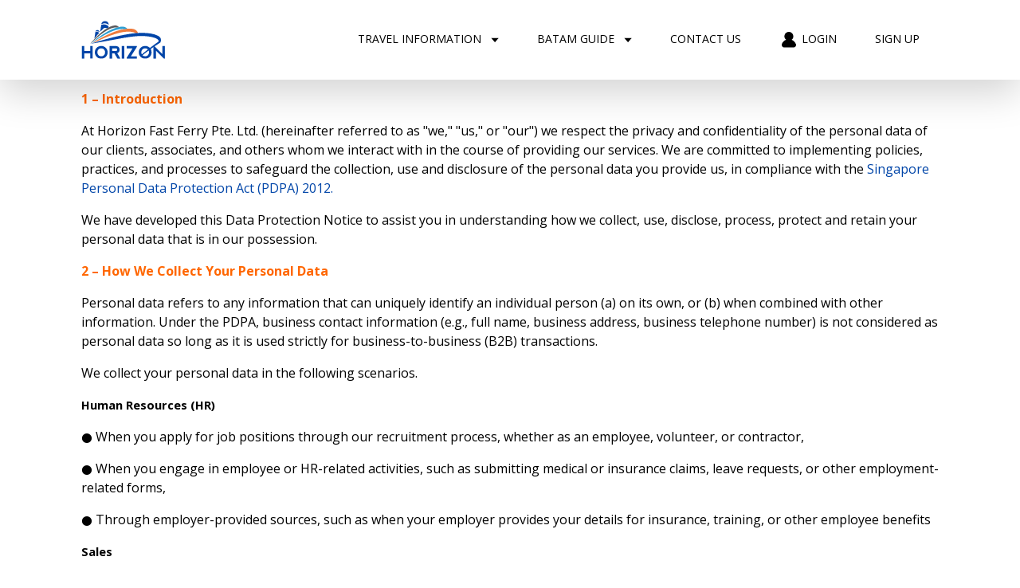

--- FILE ---
content_type: text/html; charset=UTF-8
request_url: https://horizonfastferry.com.sg/privacy-policy
body_size: 15697
content:
<!-- layout.html -->
<!DOCTYPE html>
<html lang="en">

<head>
    <meta charset="utf-8" />
    <meta content="IE=edge,chrome=1" http-equiv="X-UA-Compatible" />
    <title>Horizon Ferry</title>
    <meta content="" name="description" />
    <meta content="width=device-width, initial-scale=1" name="viewport" />
    <meta content="4KkMND36Yvqk1aBhpNEANjIqF3bU6VDOjZgf8exl" name="csrf-token">
    <link href="apple-touch-icon.png" rel="apple-touch-icon" />
    <link href="https://fonts.googleapis.com" rel="preconnect" />
    <link crossorigin href="https://fonts.gstatic.com" rel="preconnect" />
    <link href="https://fonts.googleapis.com/css2?family=Open+Sans&display=swap" rel="stylesheet" />
    <!-- Bootstrap Icon CSS-->
    <link href="https://cdn.jsdelivr.net/npm/bootstrap-icons@1.10.3/font/bootstrap-icons.css" rel="stylesheet" />
    <script src="https://horizonfastferry.com.sg/assets/js/vendor/jquery.min.js"></script>
    <link href="https://cdn.jsdelivr.net/npm/flatpickr/dist/flatpickr.min.css" rel="stylesheet" />
    <script src="https://cdn.jsdelivr.net/npm/flatpickr"></script>
    <link href="https://horizonfastferry.com.sg/assets/js/vendor/select2.min.css" rel="stylesheet" />
    <link href="https://horizonfastferry.com.sg/assets/css/style.min.css?v=1769724775" rel="stylesheet" />
    <link href="https://horizonfastferry.com.sg/assets/css/loader.css" rel="stylesheet" />
    <link href="https://horizonfastferry.com.sg/assets/css/contact-us.css" rel="stylesheet" />
    <link href="https://horizonfastferry.com.sg/assets/js/vendor/aos.css" rel="stylesheet" />
    <link rel="stylesheet" href="https://cdnjs.cloudflare.com/ajax/libs/font-awesome/5.9.0/css/all.min.css"
        integrity="sha512-q3eWabyZPc1XTCmF+8/LuE1ozpg5xxn7iO89yfSOd5/oKvyqLngoNGsx8jq92Y8eXJ/IRxQbEC+FGSYxtk2oiw=="
        crossorigin="anonymous" referrerpolicy="no-referrer" />
    
    <script type="text/javascript">
        (function(c, l, a, r, i, t, y) {
            c[a] = c[a] || function() {
                (c[a].q = c[a].q || []).push(arguments)
            };
            t = l.createElement(r);
            t.async = 1;
            t.src = "https://www.clarity.ms/tag/" + i;
            y = l.getElementsByTagName(r)[0];
            y.parentNode.insertBefore(t, y);
        })(window, document, "clarity", "script", "rfj1zqzpjc");
    </script>
            <!-- Google tag (gtag.js) -->
        
        
        
        


        
        <!-- Google tag (gtag.js) -->
        <script async src="https://www.googletagmanager.com/gtag/js?id=G-7HZ77QMTWK"></script>
        <script>
            window.dataLayer = window.dataLayer || [];

            function gtag(){
                dataLayer.push(arguments);
            }

            gtag('js', new Date());

            gtag('config', 'G-7HZ77QMTWK');
        </script>
        <link rel="preload" as="style" href="https://horizonfastferry.com.sg/build/assets/@vuepic-55148bc2.css" /><link rel="preload" as="style" href="https://horizonfastferry.com.sg/build/assets/vue-search-select-5709e772.css" /><link rel="preload" as="style" href="https://horizonfastferry.com.sg/build/assets/vue-toastification-4522082c.css" /><link rel="preload" as="style" href="https://horizonfastferry.com.sg/build/assets/vue-awesome-paginate-35ab3553.css" /><link rel="preload" as="style" href="https://horizonfastferry.com.sg/build/assets/app-e44c9372.css" /><link rel="modulepreload" href="https://horizonfastferry.com.sg/build/assets/app-50118128.js" /><link rel="modulepreload" href="https://horizonfastferry.com.sg/build/assets/lodash-fb661e38.js" /><link rel="modulepreload" href="https://horizonfastferry.com.sg/build/assets/axios-4a70c6fc.js" /><link rel="modulepreload" href="https://horizonfastferry.com.sg/build/assets/moment-fbc5633a.js" /><link rel="modulepreload" href="https://horizonfastferry.com.sg/build/assets/vue-445f339b.js" /><link rel="modulepreload" href="https://horizonfastferry.com.sg/build/assets/@vuepic-1d59c755.js" /><link rel="modulepreload" href="https://horizonfastferry.com.sg/build/assets/@vue-d9de5b18.js" /><link rel="modulepreload" href="https://horizonfastferry.com.sg/build/assets/_plugin-vue_export-helper-c27b6911.js" /><link rel="modulepreload" href="https://horizonfastferry.com.sg/build/assets/vue-search-select-c826905b.js" /><link rel="modulepreload" href="https://horizonfastferry.com.sg/build/assets/vue-toastification-2f5b027c.js" /><link rel="modulepreload" href="https://horizonfastferry.com.sg/build/assets/vue-awesome-paginate-f90494c5.js" /><link rel="modulepreload" href="https://horizonfastferry.com.sg/build/assets/http-status-codes-5cb3b5c4.js" /><link rel="modulepreload" href="https://horizonfastferry.com.sg/build/assets/@stripe-c53870b8.js" /><link rel="modulepreload" href="https://horizonfastferry.com.sg/build/assets/date-fns-273f712e.js" /><link rel="modulepreload" href="https://horizonfastferry.com.sg/build/assets/@babel-e65c6041.js" /><link rel="stylesheet" href="https://horizonfastferry.com.sg/build/assets/@vuepic-55148bc2.css" /><link rel="stylesheet" href="https://horizonfastferry.com.sg/build/assets/vue-search-select-5709e772.css" /><link rel="stylesheet" href="https://horizonfastferry.com.sg/build/assets/vue-toastification-4522082c.css" /><link rel="stylesheet" href="https://horizonfastferry.com.sg/build/assets/vue-awesome-paginate-35ab3553.css" /><link rel="stylesheet" href="https://horizonfastferry.com.sg/build/assets/app-e44c9372.css" /><script type="module" src="https://horizonfastferry.com.sg/build/assets/app-50118128.js"></script>
        <style scoped>
        p {
            margin-bottom: 1rem;
        }

        table {
            border-collapse: separate;
            border-spacing: 0 1em;
        }
    </style>
    <script src="https://horizonfastferry.com.sg/vendor/sweetalert/sweetalert.all.js"></script>
    
<script type="text/javascript" class="flasher-js">(function() {    var rootScript = 'https://cdn.jsdelivr.net/npm/@flasher/flasher@1.3.2/dist/flasher.min.js';    var FLASHER_FLASH_BAG_PLACE_HOLDER = {};    var options = mergeOptions([], FLASHER_FLASH_BAG_PLACE_HOLDER);    function mergeOptions(first, second) {        return {            context: merge(first.context || {}, second.context || {}),            envelopes: merge(first.envelopes || [], second.envelopes || []),            options: merge(first.options || {}, second.options || {}),            scripts: merge(first.scripts || [], second.scripts || []),            styles: merge(first.styles || [], second.styles || []),        };    }    function merge(first, second) {        if (Array.isArray(first) && Array.isArray(second)) {            return first.concat(second).filter(function(item, index, array) {                return array.indexOf(item) === index;            });        }        return Object.assign({}, first, second);    }    function renderOptions(options) {        if(!window.hasOwnProperty('flasher')) {            console.error('Flasher is not loaded');            return;        }        requestAnimationFrame(function () {            window.flasher.render(options);        });    }    function render(options) {        if ('loading' !== document.readyState) {            renderOptions(options);            return;        }        document.addEventListener('DOMContentLoaded', function() {            renderOptions(options);        });    }    if (1 === document.querySelectorAll('script.flasher-js').length) {        document.addEventListener('flasher:render', function (event) {            render(event.detail);        });        document.addEventListener('livewire:navigating', function () {    var elements = document.querySelectorAll('.fl-no-cache');    for (var i = 0; i < elements.length; i++) {        elements[i].remove();    }});    }    if (window.hasOwnProperty('flasher') || !rootScript || document.querySelector('script[src="' + rootScript + '"]')) {        render(options);    } else {        var tag = document.createElement('script');        tag.setAttribute('src', rootScript);        tag.setAttribute('type', 'text/javascript');        tag.onload = function () {            render(options);        };        document.head.appendChild(tag);    }})();</script>
</head>


<body>
    <div class="overlay-black d-none"></div>
<div class="sticky-top">
    <header class="shadow-lg navbar navbar-expand-lg navbar-dark flex-column absolute-top">
        <div class="container">
            <a class="navbar-brand" href="https://horizonfastferry.com.sg">
                <picture>
                    <source media="(min-width:1024px)" srcset="https://horizonfastferry.com.sg/assets/img/icons/ic-logo.svg" />
                    <img alt="logo" class="logo" src="https://horizonfastferry.com.sg/assets/img/icons/ic-logo-dark.svg" />
                </picture>
            </a>
            <a aria-controls="mobileNavbar" aria-expanded="false" aria-label="Toggle navigation"
                data-bs-target="#mobileNavbar" data-bs-toggle="offcanvas" role="button" type="button">
                <img src="https://horizonfastferry.com.sg/assets/img/icons/ic-menu.svg" />
            </a>
            <div class="collapse navbar-collapse" id="navbarContent">
                <ul class="mb-2 navbar-nav ms-auto mb-lg-0">
                    
                    <li class="nav-item dropdown travel-information">
                        <a class="nav-link" href="#">
                            <span class="me-2">TRAVEL INFORMATION</span>
                            <svg id="arrow" width="10" height="7" viewBox="0 0 10 7" fill="none"
                                xmlns="http://www.w3.org/2000/svg">
                                <path
                                    d="M5.07836 0.64809L9.80457 0.648078L5.07837 6.07862L0.352169 0.648076L5.07836 0.64809Z"
                                    fill="black" />
                            </svg>
                        </a>


                        
                    </li>
                    
                    <li class="nav-item batam-guide">
                        <a class="nav-link " href="#">
                            <span class="me-2">BATAM GUIDE</span>
                            <svg class="arrow-batam-guide" width="10" height="7" viewBox="0 0 10 7" fill="none"
                                xmlns="http://www.w3.org/2000/svg">
                                <path
                                    d="M5.07836 0.64809L9.80457 0.648078L5.07837 6.07862L0.352169 0.648076L5.07836 0.64809Z"
                                    fill="black" />
                            </svg>
                        </a>
                    </li>
                    <li class="nav-item">
                        <a class="nav-link horizon-nav" href="https://horizonfastferry.com.sg/contact-us" target="_blank">CONTACT
                            US</a>
                    </li>

                                            <li class="nav-item horizon-nav">
                            <a class="nav-link nav-link--icon" data-bs-toggle="modal" href="#loginModal">
                                <img class="me-1" src="https://horizonfastferry.com.sg/assets/img/icons/ic-user-dark.svg" />LOGIN
                            </a>
                        </li>
                        <li class="nav-item horizon-nav">
                            <a class="nav-link" data-bs-toggle="modal" href="#signupModal">
                                SIGN UP
                            </a>
                        </li>
                                                        </ul>
            </div>
        </div>
        <div class="travel-info d-none w-100" style="background: #f8f8f8;">
        
            <div class="container d-flex align-items-center pt-2 pb-0 px-0">
                <div class="col-6">
                    <div class="d-flex flex-column">
                        <a href="https://horizonfastferry.com.sg/blog/our-fleet/"
                            class="text-black fw-bold text-hover" target="_blank">
                            Our Fleet
                        </a>
                        <a href="https://horizonfastferry.com.sg/blog/immigration-lane-autogate-ila/"
                            class="text-black fw-bold text-hover" target="_blank">
                            Immigration Autogate (ILA)
                        </a>
                        <a href="https://horizonfastferry.com.sg/blog/travel-visa/"
                            class="text-black fw-bold text-hover" target="_blank">
                            Travel Visa To Batam
                        </a>
                        <a href="https://horizonfastferry.com.sg/blog/applying-for-a-singapore-travel-visa-a-step-by-step-guide-for-ferry-travelers/"
                            class="text-black fw-bold text-hover" target="_blank">
                            Travel Visa To Singapore
                        </a>
                    </div>
                </div>
                <div class="col-6">
                     <div class="d-flex flex-column">
                        <a href="https://horizonfastferry.com.sg/blog/nirup-island/"
                            class="text-black fw-bold text-hover" target="_blank">
                            Nirup Island
                        </a>
                        <span onclick="scrollToSection(80)"
                            class="text-black fw-bold text-hover">
                            Schedule
                        </span>
                        <a href="https://horizonfastferry.com.sg/blog/submit-singapore-arrival-card/"
                            class="text-black fw-bold text-hover" target="_blank">
                            SG Arrival Card
                        </a>
                        <a href="https://horizonfastferry.com.sg/blog/baggage-check-in-singapore-harbourfront-centre-batam-harbour-bay-ferry-terminal/"
                            class="text-black fw-bold text-hover" target="_blank">
                            Baggage Information
                        </a>
                    </div>
                </div>
            </div>
        </div>
        <div class="batam-guide-content d-none w-100"  style="background: #f8f8f8;">
        
            <div class="container d-flex align-items-center pt-2 pb-0 px-0">
                <div class="col-6">
                    <div class="d-flex flex-column">
                        <a href="https://horizonfastferry.com.sg/blog/batam-at-a-glance/"
                            class="text-black fw-bold text-hover" target="_blank">
                            Batam At A Glance
                        </a>
                        <a href="https://horizonfastferry.com.sg/blog"
                            class="text-black fw-bold text-hover" target="_blank">
                            Blog
                        </a>
                    </div>
                </div>
                <div class="col-6">
                    <div class="d-flex flex-column">
                        <span class="text-muted">Harbour Bay Downtown</span>
                        <a href="https://horizonfastferry.com.sg/blog/harbourbay-hotels/"
                            class="text-black fw-bold text-hover" target="_blank">
                            Hotels
                        </a>
                        <a href="https://horizonfastferry.com.sg/blog/harbourbay-dining/"
                            class="text-black fw-bold text-hover" target="_blank">
                            Dining
                        </a>
                        <a href="https://horizonfastferry.com.sg/blog/bayfront-mall-batam-ferry-terminal/"
                            class="text-black fw-bold text-hover" target="_blank">
                            Bay Front Mall
                        </a>
                    </div>
                </div>
            </div>
        </div>
    </header>
</div>




    <style>
    .dropdown-submenu-mobile {
        position: relative;
    }

    .dropdown-submenu-mobile a::after {
        transform: rotate(-90deg);
        position: absolute;
        right: 6px;
        top: .8em;
    }

    .dropdown-submenu-mobile .dropdown-menu {
        top: 0;
        left: 100%;
        margin-left: .1rem;
        margin-right: .1rem;
    }

    .btn:focus,.btn:active {
        outline: none !important;
        box-shadow: none !important;
        border-color: transparent !important;
    }
</style>
<div class="offcanvas offcanvas-end navbar-mobile d-flex flex-column justify-content-center" tabindex="-1" id="mobileNavbar" aria-labelledby="mobileNavbarLabel"
    aria-modal="true" role="dialog">
    <div class="offcanvas-footer text-end" style="position:absolute; top: 10px; right: 0; margin-right: 15px">
       <button type="button" class="btn p-0 btn-transparent" data-bs-dismiss="offcanvas"
           aria-label="Close">
            <svg xmlns="http://www.w3.org/2000/svg" viewBox="-1.095 -1.095 35 35" fill="none" stroke="#fff" stroke-linecap="round" stroke-linejoin="round" class="feather feather-x" id="X--Streamline-Feather" height="45" width="45">
                <path d="M24.607499999999998 8.202499999999999 8.202499999999999 24.607499999999998" stroke-width="2.19"></path>
                <path d="m8.202499999999999 8.202499999999999 16.404999999999998 16.404999999999998" stroke-width="2.19"></path>
            </svg>
        </button>
   </div>
    <div class="container">
        <div class="offcanvas-body">
            <ul class="navbar-nav">
                <li class="navbar-mobile__item">
                    <a href="https://horizonfastferry.com.sg" class="navbar-mobile__link">HOME</a>
                </li>
                
                <li class="py-2 navbar-mobile__item">
                    
                    <button class="btn btn-transparent navbar-mobile__link py-0" type="button" data-bs-toggle="collapse" data-bs-target="#travelInformation" aria-expanded="false" aria-controls="travelInformation">
                        <span class="me-2">
                            TRAVEL INFORMATION
                        </span>
                        <svg width="10" height="7" viewBox="0 0 10 7" fill="none"
                            xmlns="http://www.w3.org/2000/svg">
                            <path
                                d="M5.07836 0.64809L9.80457 0.648078L5.07837 6.07862L0.352169 0.648076L5.07836 0.64809Z"
                                fill="white" />
                        </svg>
                    </button>
                    <div class="collapse width" id="travelInformation">
                        <ul class="list-group list-group-flush" aria-labelledby="travelDropdown">
                            <li class="my-2">
                                <a class="navbar-mobile__link text-capitalize" href="https://horizonfastferry.com.sg/blog/our-fleet/">
                                    Our Fleet
                                </a>
                            </li>
                            <li class="mb-2">
                                <a class="navbar-mobile__link text-capitalize" href="https://horizonfastferry.com.sg/blog/immigration-lane-autogate-ila/">
                                    Immigration Autogate (ILA)
                                </a>
                            </li>
                            <li class="mb-2">
                                <a class="navbar-mobile__link text-capitalize" href="https://horizonfastferry.com.sg/blog/travel-visa/">
                                    Travel Visa To Batam
                                </a>
                            </li>
                            <li class="mb-2">
                                <a class="navbar-mobile__link text-capitalize" href="https://horizonfastferry.com.sg/blog/applying-for-a-singapore-travel-visa-a-step-by-step-guide-for-ferry-travelers/">
                                    Travel Visa To Singapore
                                </a>
                            </li>
                            <li class="mb-2">
                                <a href="https://horizonfastferry.com.sg/blog/nirup-island/"
                                    class="navbar-mobile__link text-capitalize" target="_blank">
                                    Nirup Island
                                </a>
                            </li>
                            <li class="mb-2">
                                <span onclick="scrollToSection(30)" data-bs-dismiss="offcanvas"
                                    class="navbar-mobile__link text-capitalize">
                                    Schedule
                                </span>
                            </li>
                            <li class="mb-2">
                                <a class="navbar-mobile__link text-capitalize" href="https://horizonfastferry.com.sg/blog/submit-singapore-arrival-card/">
                                    SG Arrival Card
                                </a>
                            </li>
                            <li class="mb-2">
                                <a class="navbar-mobile__link text-capitalize" href="https://horizonfastferry.com.sg/blog/baggage-check-in-singapore-harbourfront-centre-batam-harbour-bay-ferry-terminal/">
                                    Baggage Information
                                </a>
                            </li>
                        </ul>
                    </div>
                </li>

                <li class="py-2 navbar-mobile__item">
                    <button class="btn btn-transparent navbar-mobile__link py-0" type="button" data-bs-toggle="collapse" data-bs-target="#batamGuide" aria-expanded="false" aria-controls="batamGuide">
                        <span class="me-2">
                            BATAM GUIDE
                        </span>
                        <svg width="10" height="7" viewBox="0 0 10 7" fill="none"
                            xmlns="http://www.w3.org/2000/svg">
                            <path
                                d="M5.07836 0.64809L9.80457 0.648078L5.07837 6.07862L0.352169 0.648076L5.07836 0.64809Z"
                                fill="white" />
                        </svg>
                    </button>
                    <div class="collapse width" id="batamGuide">
                        <ul class="list-group list-group-flush" aria-labelledby="travelDropdown">
                            <li class="my-2">
                                <a class="navbar-mobile__link text-capitalize" href="https://horizonfastferry.com.sg/blog/batam-at-a-glance/">
                                    Batam At A Glance
                                </a>
                            </li>
                            <li>
                                <a class="navbar-mobile__link text-capitalize" href="https://horizonfastferry.com.sg/blog">
                                    Blog
                                </a>
                            </li>
                            <li class="">
                                 <button class="btn btn-transparent navbar-mobile__link py-0" id="collapseBatamId" type="button" data-bs-toggle="collapse" data-bs-target="#HarboourBayBatamCollapse" aria-expanded="false" aria-controls="HarboourBayBatamCollapse">
                                    <span class="me-2">
                                        Harbour Bay Batam Downtown
                                    </span>
                                    <svg id="arrowBatamId" width="10" height="7" viewBox="0 0 10 7" fill="none"
                                        xmlns="http://www.w3.org/2000/svg">
                                        <path
                                            d="M5.07836 0.64809L9.80457 0.648078L5.07837 6.07862L0.352169 0.648076L5.07836 0.64809Z"
                                            fill="white" />
                                    </svg>
                                </button>
                                <div class="collapse width" id="HarboourBayBatamCollapse">
                                    <ul class="list-group list-group-flush" aria-labelledby="travelDropdown">
                                        <li class="mt-2">
                                            <a class="navbar-mobile__link text-capitalize" href="https://horizonfastferry.com.sg/blog/harbourbay-hotels/">
                                                Hotels
                                            </a>
                                        </li>
                                        <li class="my-2">
                                            <a class="navbar-mobile__link text-capitalize" href="https://horizonfastferry.com.sg/blog/harbourbay-dining/">
                                                Dining
                                            </a>
                                        </li>
                                        <li class="">
                                            <a class="navbar-mobile__link text-capitalize" href="https://horizonfastferry.com.sg/blog/bayfront-mall-batam-ferry-terminal/">
                                                Bay Front Mall
                                            </a>
                                        </li>
                                    </ul>
                                </div>
                            </li>
                        </ul>
                    </div>
                </li>

                <li class="navbar-mobile__item">
                    <a href="https://horizonfastferry.com.sg/contact-us" class="navbar-mobile__link">CONTACT US</a>
                </li>

                                    <li class="navbar-mobile__item">
                        <a href="#loginModal" data-bs-toggle="modal" class="navbar-mobile__link">
                            <img src="https://horizonfastferry.com.sg/assets/img/icons/ic-user.svg" class="mb-1 me-2" />LOGIN
                        </a>
                    </li>
                    <li class="navbar-mobile__item">
                        <a href="#signupModal" data-bs-toggle="modal" class="navbar-mobile__link">
                            SIGN UP
                        </a>
                    </li>
                                            </ul>
        </div>

    </div>
</div>

    <main>
        <div id="app">
                    </div>
        <div id='general'>
                <div class="container pt-5 mb-5">
        <div class="py-5 mt-md-5">
            <div class="mt-3">
                <meta http-equiv="Content-Type" content="text/html; charset=utf-8" />
                <style>
                </style>
                <span class="fontstyle0"><span style="font-weight: bold; color: rgb(255, 102, 0);">1 – Introduction</span>
                    <p></p>
                </span>
                <span class="fontstyle2">At Horizon Fast Ferry Pte. Ltd. (hereinafter referred to as "we," "us," or "our") we
                    respect the privacy and confidentiality of the personal data of our clients, associates, and others whom
                    we interact with in the course of providing our services. We are committed to implementing policies,
                    practices, and processes to safeguard the collection, use and disclosure of the personal data you
                    provide us, in compliance with the </span>
                <span class="fontstyle2" style="color:rgb(17,85,204)"><span style="color: rgb(0, 0, 0);"><a
                            href="https://sso.agc.gov.sg/Act/PDPA2012" target="_blank">Singapore Personal Data Protection
                            Act (PDPA) 2012.</a></span>
                    <p></p>
                </span>
                <span class="fontstyle2">We have developed this Data Protection Notice to assist you in understanding how we
                    collect, use, disclose, process, protect and retain your personal data that is in our possession.
                    <p></p>
                </span>
                <span class="fontstyle0"><span style="font-weight: bold; color: rgb(255, 102, 0);">2 – How We Collect Your
                        Personal Data</span>
                    <p></p>
                </span>
                <span class="fontstyle2">Personal data refers to any information that can uniquely identify an individual
                    person (a) on its own, or (b) when combined with other information. Under the PDPA, business contact
                    information (e.g., full name, business address, business telephone number) is not considered as personal
                    data so long as it is used strictly for business-to-business (B2B) transactions.
                    <p></p>
                    We collect your personal data in the following scenarios.
                    <p></p>
                </span>
                <span class="fontstyle0" style="font-size:11pt"><span style="font-weight: bold;">Human Resources (HR)</span>
                    <p></p>
                </span>
                <span class="fontstyle2">● When you apply for job positions through our recruitment process, whether as an
                    employee, volunteer, or contractor,
                    <p></p>
                    ● When you engage in employee or HR-related activities, such as submitting medical or insurance claims,
                    leave requests, or other employment-related forms,
                    <p></p>
                    ● Through employer-provided sources, such as when your employer provides your details for insurance,
                    training, or other employee benefits
                    <p></p>
                </span>
                <span class="fontstyle0" style="font-size:11pt"><span style="font-weight: bold;">Sales</span>
                    <p></p>
                </span>
                <span class="fontstyle2">● Upon purchasing goods or services from us, both through online platforms and
                    in-store visits, including your participation in loyalty programs,
                    <p></p>
                    ● When you make payments, including via credit card, bank transfer, or other payment methods,
                    <p></p>
                    ● When you request information, quotes, or customer service through our website’s contact forms or
                    digital tools (e.g., chatbots),
                    <p></p>
                    ● When you participate in contests, lucky draws, or competitions hosted by us or in partnership with
                    other brands
                    <p></p>
                </span>
                <span class="fontstyle0" style="font-size:11pt"><span style="font-weight: bold;">Marketing</span>
                    <p></p>
                </span>
                <span class="fontstyle2">● When you subscribe to our newsletters, marketing materials, or promotional emails
                    via EDMs or through a third-party EDM service provider,
                    <p></p>
                    ● Through referral programmes, where a third party refers your contact details to us,
                    <p></p>
                    ● When you engage with our affiliates or partners, who pass on your details for collaborative purposes,
                    such as joint marketing efforts or shared services
                </span>
                <p></p>
                <span class="fontstyle0" style="font-size:11pt"><span style="font-weight: bold;">IT &amp; Data
                        Security</span>
                    <p></p>
                </span>
                <span class="fontstyle2">● When you visit our websites or interact with us through social media platforms or
                    online forums,
                    <p></p>
                    ● Through surveillance and security systems, such as CCTV monitoring within our premises or event
                    locations,
                    <p></p>
                    ● When you use our mobile apps or digital services, and provide registration and ongoing data such as
                    location, device information, or usage statistics
                    <p></p>
                </span>
                <span class="fontstyle0" style="font-size:11pt"><span style="font-weight: bold;">Legal &amp;
                        Compliance</span>
                    <p></p>
                </span>
                <span class="fontstyle2">● During the submission of corporate documents, personal information provided in
                    the process of KYC (Know Your Customer) compliance, due diligence, or regulatory reporting, ● When you
                    submit documents required for legal or regulatory purposes (e.g., copies of identification documents,
                    contracts, or financial information)
                    <p></p>
                </span>
                <span class="fontstyle0" style="font-size:11pt"><span style="font-weight: bold;">Customer Support</span>
                    <p></p>
                </span>
                <span class="fontstyle2">● When you provide information to us through customer service or support requests
                    via email, phone, chat, or other communication channels
                    <p></p>
                </span>
                <span class="fontstyle0" style="font-size:11pt">Other Scenarios
                    <p></p>
                </span>
                <span class="fontstyle2">● When you interact with us via messaging platforms (e.g., WhatsApp, WeChat,
                    Telegram) as part of our communications with customers or clients
                    <p></p>
                </span>
                <span class="fontstyle0"><span style="font-weight: bold; color: rgb(255, 102, 0);">3 – Types of Personal
                        Data We Collect About You</span>
                    <p></p>
                </span>
                <span class="fontstyle2">The types of personal data we collect about you include the following.
                    <p></p>
                </span>
                <span class="fontstyle0" style="font-size:11pt"><span style="font-weight: bold;">Employment and HR-Related
                        Activities</span>
                    <p></p>
                </span>
                <span class="fontstyle2">Personal Data collected for managing and administering employment relationships:
                    Full Name, NRIC/FIN/Passport Number (Full or last four characters), Date of Birth, Nationality, Gender,
                    Home Address, Personal Email Address, Phone Number (Mobile, Home), Marital Status, Job Title, Employee
                    Identification Number, Employment History, Salary Information, Bank Account Details (for salary
                    disbursement), Work Permit Number, Professional Qualifications and Certifications, Performance Reviews
                    and Feedback, Medical Leave and Absence Records
                    <p></p>
                </span>
                <span class="fontstyle0" style="font-size:11pt"><span style="font-weight: bold;">Provision and Usage of Our
                        Products and Services</span>
                    <p></p>
                </span>
                <span class="fontstyle2">Personal Data collected for the purpose of providing, improving, and facilitating
                    customer interaction with our products and services:Full Name, Personal Email Address, Phone Number
                    (Mobile, Work, Home), Billing Address, NRIC/FIN/Passport Number (for verification or regulatory
                    compliance), Date of Birth, Payment Information (e.g., credit card, debit card, bank details),
                    Transaction History, Customer Service Requests and Correspondence, Location Data (via online
                    interactions or app usage), IP Address (for fraud prevention or security), Cookies and Website Tracking
                    Data, Device Information (e.g., type of device, operating system), Social Media Handles (if voluntarily
                    shared)
                    <p></p>
                </span>
                <span class="fontstyle0" style="font-size: 11pt; font-weight: bold;">Visitor and Communication
                    Management</span>
                <p></p>
                <span class="fontstyle2" style="color:rgb(32,33,36)">Personal Data collected for security, communication,
                    and interaction with our premises or digital platforms: </span>
                <span class="fontstyle2">CCTV Footage (on-site surveillance), Contact Information (e.g., phone number,
                    email)
                    <p></p>
                </span>
                <span class="fontstyle0"><span style="color: rgb(255, 102, 0); font-weight: bold;">4 – How We Use Your
                        Personal Data</span>
                    <p></p>
                </span>
                <span class="fontstyle2">We use the personal data you provide us for one or more of the following purposes.
                    Service Delivery and Management:
                    <p></p>
                    ● Executing transactions and managing accounts, including processing payments, billing, subscriptions,
                    and handling account receivables,
                    <p></p>
                    ● Fulfilling orders and delivering products or services you purchased,
                    <p></p>
                    ● Providing customer support and assistance, including handling inquiries, complaints, and feedback,
                    <p></p>
                    ● Managing contracts and agreements between you and our organization
                    <p></p>
                    Business Operations and Development;
                    <p></p>
                    ● Conducting market research and analysis to improve our products or services,
                    <p></p>
                    ● Analyzing website visits and digital engagement to optimize user experience
                    <p></p>
                    Marketing and Communications:
                    <p></p>
                    ● Sending marketing communications and promotional offers via emails, newsletters, or direct mail,
                    <p></p>
                    ● Responding to inquiries, feedback, or requests to maintain high-quality service
                    <p></p>
                    Compliance and Legal Obligations:
                    <p></p>
                    ● Ensuring compliance with legal, regulatory, and fiscal obligations, which may include auditing and
                    reporting functions,
                    <p></p>
                    ● Supporting law enforcement bodies or regulatory authorities as per the requirements under applicable
                    laws
                    <p></p>
                    Safety and Security:
                    <p></p>
                    ● Ensuring the physical security of our premises, which may include the use of CCTV surveillance and
                    visitor logs,
                    <p></p>
                    ● Protecting our digital platforms and services against unauthorized access or cyberattacks
                    <p></p>
                    Human Resources and Employment:
                    <p></p>
                    ● Managing employment-related services such as payroll, benefits, and employee performance
                    <p></p>
                </span>
                <span class="fontstyle0"><span style="font-weight: bold; color: rgb(255, 102, 0);">5 – Who We Disclose Your
                        Personal Data To</span>
                    <p></p>
                </span>
                <span class="fontstyle2">We disclose some of the personal data you provide us to the following entities or
                    organisations in order to fulfil our services to you.
                    <p></p>
                    Service Providers and Contractors:
                    <p></p>
                    ● External Professional Service Providers (e.g., accountants, auditors, bookkeepers, tax advisors),
                </span>
                <p></p>
                <span class="fontstyle2">● Law Firms or Legal Advisors (for legal advice or dispute resolution),
                    <p></p>
                    ● Consultants (e.g., business consultants, HR consultants, cybersecurity consultants)
                    <p></p>
                    IT, Data, and Communication Services:
                    <p></p>
                    ● Email Service Providers and EDM Vendors (e.g., Mailchimp, Constant Contact, ActiveCampaign),
                    <p></p>
                    ● IT Infrastructure Providers (e.g., web hosting companies, data centers),
                    <p></p>
                    ● Website Maintenance and Development Contractors
                    <p></p>
                    Financial Institutions and Payment Processors:
                    <p></p>
                    ● Banks and Financial Institutions (e.g., for transaction processing), ● Payment Gateway Providers
                    (e.g., PayPal, Stripe)
                    <p></p>
                    Government Agencies and Regulators:
                    <p></p>
                    ● Law Enforcement Agencies (for investigations, as required by law),
                    <p></p>
                    ● Regulatory Bodies (e.g., Personal Data Protection Commission, Monetary Authority of Singapore),
                    <p></p>
                    ● Tax Authorities (for compliance with tax regulations),
                    <p></p>
                    ● Immigration Authorities (e.g., Ministry of Manpower for work permit applications),
                    <p></p>
                    ● Statutory Boards (e.g., for reporting requirements or compliance)
                    <p></p>
                    Third-Party Platforms and Software:
                    <p></p>
                    ● Travel Agencies or Event Management Companies (for logistics and booking purposes)
                    <p></p>
                    Where required to do so by law, we may disclose personal data about you to the relevant authorities or
                    to law enforcement agencies.
                    <p></p>
                </span>
                <span class="fontstyle0"><span style="font-weight: bold; color: rgb(255, 102, 0);">6 – How We Manage the
                        Collection, Use and Disclosure of Your Personal Data</span>
                    <p></p>
                </span>
                <span class="fontstyle0" style="font-size: 11pt; font-weight: bold;">6.1 Obtaining Consent
                    <p></p>
                </span>
                <span class="fontstyle2">Before we collect, use, or disclose your personal data, we will notify you of the
                    purpose why we are doing so. We will obtain written confirmation from you on your expressed consent. We
                    will not collect more personal data than is necessary for the stated purpose. We will seek fresh consent
                    from you if the original purpose for the collection, use or disclosure of your personal data has
                    changed.
                    <p></p>
                    Under certain circumstances, we may assume deemed consent from you when you voluntarily provide your
                    personal data for the stated purpose, e.g., when you apply for a job with us by sending in your
                    resume/CV containing personal information.
                    <p></p>
                    We may rely on exceptions to the need for consent under the PDPA for the collection, use or disclosure
                    of your personal data under the following circumstances (only those relevant to us are included):
                    <p></p>
                </span>
                <blockquote style="margin: 0 0 0 40px; border: none; padding: 0px;"><span class="fontstyle2"
                        style="color:rgb(12,60,96)">● </span><span class="fontstyle2">the personal data is publicly
                        available;
                        <p></p>
                    </span><span class="fontstyle2" style="color:rgb(12,60,96)">● </span><span class="fontstyle2">the
                        personal data is disclosed by a public agency or disclosed to a public agency;
                        <p></p>
                    </span><span class="fontstyle2" style="color:rgb(12,60,96)">● </span><span class="fontstyle2">the
                        personal data is necessary for any investigation or proceedings;<br />
                    </span><span class="fontstyle2" style="color:rgb(12,60,96)">● </span><span class="fontstyle2">the
                        personal data is necessary for evaluative purposes (e.g., determining the
                        <p></p>
                    </span><span class="fontstyle2">suitability of a job applicant for the job applied for);<br />
                    </span><span class="fontstyle2" style="color:rgb(12,60,96)">● </span><span class="fontstyle2">the
                        personal data is necessary for the purpose of managing or terminating an
                        <p></p>
                    </span><span class="fontstyle2">employment relationship; and<br />
                    </span><span class="fontstyle2" style="color:rgb(12,60,96)">● </span><span class="fontstyle2">the
                        personal data is necessary for a business asset transaction.
                        <p></p>
                    </span></blockquote>
                <span class="fontstyle2">
                    <p></p>
                </span>
                <span class="fontstyle2">
                    <p></p>
                </span>
                <p></p>
                <span class="fontstyle2">
                    <p></p>
                </span>
                <span class="fontstyle2">
                    <p></p>
                </span>
                <span class="fontstyle2">
                    <p></p>
                </span>
                <span class="fontstyle2">
                    <p></p>
                </span>
                <span class="fontstyle2">
                    <p></p>
                </span>
                <span class="fontstyle0" style="font-size: 11pt; font-weight: bold;">6.2 Withdrawal of Consent
                    <p></p>
                </span>
                <span class="fontstyle2">If you wish to withdraw consent, you should give us reasonable advance notice. We
                    will advise you of the likely consequences of your withdrawal of consent, e.g., without your personal
                    contact information we may not be able to inform you of future services offered by us.
                    <p></p>
                    Your request for withdrawal of consent can take the form of an email or letter to us, or through the
                    “Unsubscribe” feature in an online service.
                    <p></p>
                </span>
                <span class="fontstyle0" style="font-size: 11pt; font-weight: bold;">6.3 Use of Cookies
                    <p></p>
                </span>
                <span class="fontstyle2">We use “cookies” to collect information about your online activity on our website.
                    A cookie is a small text file created by the website that is stored in your computer to provide a way
                    for the website to recognise you and keep track of your preferences.
                    <p></p>
                    The cookie makes it convenient for you such that you do not have to retype the same information again
                    when you revisit the website or in filling electronic forms.
                    <p></p>
                    Most cookies we use are “session cookies”, which will be deleted automatically from the hard disk of
                    your computer at the end of the session.
                    <p></p>
                    You may choose not to accept cookies by turning off this feature in your web browser. Note that by doing
                    so, you may not be able to use some of the features and functions in our web applications.
                    <p></p>
                </span>
                <span class="fontstyle0" style="font-size: 11pt; font-weight: bold;">6.4 Third-Party Consent
                    <p></p>
                </span>
                <span class="fontstyle2">We shall endeavour to ensure that our agents, advisors, consultants, contractors
                    and such other third parties who are involved in the collection, use and disclosure of your personal
                    data will observe and adhere to the terms of this Privacy Policy, and to treat it in accordance with the
                    law, for the purpose of your travel arrangement in connection with our operations or services.
                    <p></p>
                </span>
                <span class="fontstyle0"><span style="font-weight: bold; color: rgb(255, 102, 0);">7 – How We Ensure the
                        Accuracy of Your Personal Data</span>
                    <p></p>
                </span>
                <span class="fontstyle2">We will take reasonable steps to ensure that the personal data we collect about
                    you is accurate, complete, not misleading and kept up-to-date.
                    <p></p>
                    From time to time, we may do a data verification exercise for you to update us on any changes to the
                    personal data we hold about you. If we are in an ongoing relationship with
                </span>
                <p></p>
                <span class="fontstyle2">you, it is important that you update us of any changes to your personal data (such
                    as a change in your mailing address).
                    <p></p>
                </span>
                <span class="fontstyle0"><span style="font-weight: bold; color: rgb(255, 102, 0);">8 – How We Protect Your
                        Personal Data</span>
                    <p></p>
                </span>
                <span class="fontstyle2">We have implemented appropriate information security and technical measures to
                    protect the personal data we hold about you against loss, misuse, destruction, unauthorised
                    alteration/modification, access, disclosure, or similar risks.
                    <p></p>
                    We have also put in place reasonable and appropriate organisational measures to maintain the
                    confidentiality and integrity of your personal data, and will only share your data with authorised
                    persons on a ‘need to know’ basis.
                    <p></p>
                    When we engage third-party data processors to process personal data on our behalf, we will ensure that
                    they provide sufficient guarantees to us to have implemented the necessary organisational and technical
                    security measures, and have taken reasonable steps to comply with these measures.
                    <p></p>
                </span>
                <span class="fontstyle0"><span style="font-weight: bold; color: rgb(255, 102, 0);">9 – How We Retain Your
                        Personal Data</span>
                    <p></p>
                </span>
                <span class="fontstyle2">We have a document retention policy that keeps track of the retention schedules of
                    the personal data you provide us, in paper or electronic forms. We will not retain any of your personal
                    data when it is no longer needed for any business or legal purposes.
                    <p></p>
                    We will dispose of or destroy such documents containing your personal data in a proper and secure manner
                    when the retention limit is reached.
                    <p></p>
                </span>
                <span class="fontstyle0"><span style="font-weight: bold; color: rgb(255, 102, 0);">10 – How You Can Access
                        and Make Correction to Your Personal Data</span>
                    <p></p>
                </span>
                <span class="fontstyle2">You may write in to us to find out how we have been using or disclosing your
                    personal data over the past year. Before we accede to your request, we may need to verify your identity
                    by checking your NRIC or other legal identification document. We will respond to your request as soon as
                    possible, or within 30 days from the date we receive your request. If we are unable to do so within 30
                    days, we will let you know and give you an estimate of how much longer we require. We may also charge
                    you a reasonable fee for the cost involved in processing your access request.
                    <p></p>
                    If you find that the personal data we hold about you is inaccurate, incomplete, misleading or not
                    up-to-date, you may ask us to correct the data. Where we are satisfied on reasonable grounds that a
                    correction should be made, we will correct the data as soon as possible, or within 30 days from the date
                    we receive your request.
                    <p></p>
                </span>
                <span class="fontstyle0"><span style="color: rgb(255, 102, 0); font-weight: bold;">11 – Transfer of
                        Personal Data</span>
                    <p></p>
                </span>
                <span class="fontstyle2">Where there is a need to transfer your personal data to another country outside
                    Singapore, we will ensure that the standard of data protection in the recipient country is comparable to
                    that of Singapore’s PDPA. If this is not so, we will enter into a contractual agreement with the
                    receiving party to accord similar levels of data protection as those in Singapore.</span>
                <p></p>
                <span class="fontstyle0"><span style="color: rgb(255, 102, 0); font-weight: bold;">12 – Mandatory Data
                        Breach Notification</span>
                    <p></p>
                </span>
                <span class="fontstyle2">In the unlikely event that we suffer a data breach pertaining to unauthorised
                    access or disclosure of personal data being stored or processed by us, we will meet the PDPA's breach
                    notification timelines and requirements to perform the needful, including but not limited to informing
                    relevant authorities and affected individuals, based on the Significant Harm or Significant Scale
                    definitions as set out by the PDPA.
                    <p></p>
                </span>
                <span class="fontstyle0"><span style="font-weight: bold; color: rgb(255, 102, 0);">13 – Contacting
                        Us</span>
                    <p></p>
                </span>
                <span class="fontstyle2">If you have any query or feedback regarding this Notice, or any complaint you have
                    relating to how we manage your personal data, you may contact our Data Protection Officer (DPO) at:
                    <a href="/cdn-cgi/l/email-protection" class="__cf_email__" data-cfemail="3b5f4b547b535449524154555d5a484f5d5e49494215585456">[email&#160;protected]</a>
                    <p></p>
                    Any query or complaint should include, at least, the following details:
                    <p></p>
                </span>
                <span class="fontstyle2" style="color:rgb(12,60,96)">● </span>
                <span class="fontstyle2">your full name and contact information; and
                    <p></p>
                </span>
                <span class="fontstyle2" style="color:rgb(12,60,96)">● </span>
                <span class="fontstyle2">brief description of your query or complaint.
                    <p></p>
                    We treat such queries and feedback seriously and will deal with them confidentially and within a
                    reasonable time.
                    <p></p>
                </span>
                <span class="fontstyle0"><span style="font-weight: bold; color: rgb(255, 102, 0);">14 – Changes to this
                        Data Protection Notice</span>
                    <p></p>
                </span>
                <span class="fontstyle2">We may update this Data Protection Notice from time to time. We will notify you of
                    any changes by posting the latest Notice on our website. Please visit our website periodically to note
                    any changes.
                    <p></p>
                    Changes to this Notice take effect when they are posted on our website.
                    <p></p>
                    Last updated: 23/01/2025 10:58:39
                </span>
                <br
                    style=" font-variant: normal; font-weight: normal; line-height: normal; text-align: -webkit-auto; -webkit-text-size-adjust: auto" />

            </div>
        </div>


    </div>
        </div>
    </main>


    <footer class="footer">
    <div class="container d-flex flex-column flex-column-reverse flex-md-row justify-content-between">
        <div class="col-12 col-md-4">
            <div class="mb-2 mb-lg-4">
                <div class="my-3 my-md-2 d-flex justify-content-center justify-content-md-start">
                    <a class="me-2" href="https://www.instagram.com/horizonfastferry" role="button">
                        <img alt="instagram icons" class="icon" src="https://horizonfastferry.com.sg/assets/img/icons/ic-ig.svg" />
                    </a>
                    <a href="https://www.facebook.com/horizonfastferry" role="button">
                        <img alt="facebook icons" class="icon"
                            src="https://horizonfastferry.com.sg/assets/img/icons/ic-fb-white.svg" />
                    </a>
                </div>

            </div>
            <div class="mt-3 mb-1 text-center text-md-start">
                <a class="footer-link" href="https://horizonfastferry.com.sg/about-us" role="button">
                    About Horizon Fast Ferry
                </a>
                |
                <a class="footer-link" href="https://horizonfastferry.com.sg/terms" role="button">
                    Terms & Conditions
                </a>
                |
                <a class="footer-link" href="https://horizonfastferry.com.sg/privacy-policy" role="button">
                    Privacy Policy
                </a>
                |
                <a class="footer-link" href="https://horizonfastferry.com.sg/faq" role="button"> FAQ </a>
                |
                <a class="footer-link" href="/cdn-cgi/l/email-protection#b4cdd1dadddcdbf4dcdbc6ddcedbdad2d5c7c0d2d1c6c6cd9ad7dbd99ac7d38bc7c1d6ded1d7c089f5d0c2d1c6c0ddc7d1" role="button">
                    Advertise </a>
            </div>
            <p class="text-center text-md-start">Copyright © 2022. All Rights Reserved.</p>
        </div>
        <div class="right-footer text-end col-12 col-md-8">
            <div class="">
                <div class="mb-2 mb-lg-4">
                    <div class="flex-wrap d-flex justify-content-center justify-content-md-end align-items-center">
                        <a class="text-white footer-link"
                            href="https://api.whatsapp.com/send/?phone=6562766711&text&type=phone_number&app_absent=0">
                            <span class="fw-semibold">Whatsapp : </span>
                            +65 62766711
                        </a>
                        <span class="mx-1">|</span>
                        <a class="text-white d-block footer-link" href="/cdn-cgi/l/email-protection#026b6c646d426a6d706b786d6c64637176646770707b2c616d6f">
                            <span class="fw-semibold">Email : </span> <span class="__cf_email__" data-cfemail="345d5a525b745c5b465d4e5b5a52554740525146464d1a575b59">[email&#160;protected]</span>
                        </a>
                    </div>
                </div>
            </div>
            <div class="flex-wrap gap-2 flex-lg-nowrap d-flex justify-content-end">
                <div class="text-center col-12 col-md-7 text-md-end">
                    <div class="text-center text-md-end">
                        <span class="fw-semibold fs-md-7">Singapore Tel : </span>
                        <a href="tel:+6562766711" class="text-white text-decoration-none">+65 6276 6711</a>
                    </div>
                    <address class="mb-0 text-center text-md-end">
                        1 Maritime Square, #03-47,<br>
                        Singapore 099253
                    </address>
                    <p class="mb-3 text-center text-md-end">
                        <strong class="fs-md-7">H</strong> 7am - 9.35pm SG Time
                    </p>
                </div>
                <div class="text-center col-12 col-md-5 text-md-end">
                    <div class="text-center text-md-end">
                        <span class="fw-semibold fs-md-7">Batam Tel : </span>
                        <a href="tel:+627787415100" class="text-white text-decoration-none">+62 778 741 5100</a>
                    </div>
                    <address class="mb-0 text-center text-md-end">
                        Harbourbay Downtown, Bayfront <br>Mall, #02-10,
                        Batam City 29435
                    </address>
                    <p class="mb-0 text-center text-md-end">
                        <strong class="fs-md-7">H</strong> 5am - 8.30pm ID Time
                    </p>
                </div>
                
            </div>
        </div>
    </div>
</footer>

            <div aria-hidden="true" aria-labelledby="loginModalLabel" class="modal fade" id="loginModal" tabindex="-1"
            data-cy="modal-login">
            <div class="modal-dialog">
                <div class="modal-content auth__modal">
                    <div class="modal-body position-relative">
                        <div class="d-flex justify-content-end">
                            <button aria-label="Close" class="btn-close" data-bs-dismiss="modal" type="button"></button>
                        </div>
                        <div class="auth__container">
                            <h2 clas class="auth__title">Login to your Account</h2>
                            <form action="https://horizonfastferry.com.sg/login" method="POST" role="form">
                                <input type="hidden" name="_token" value="4KkMND36Yvqk1aBhpNEANjIqF3bU6VDOjZgf8exl">                                <input type="hidden" name="_method" value="post">                                <div class="mt-4">
                                    <label class="auth__form-label" for="login_email">
                                        E-Mail Address
                                    </label>
                                    <input class="auth__form-control  "
                                        id="login_email" name="login_email" placeholder="Type your e-mail here"
                                        data-cy="login_email" type="email" value="" />

                                                                    </div>
                                <div class="mt-4 position-relative">
                                    <label class="auth__form-label" for="passwordInputLogin">
                                        Password
                                    </label>
                                    <input class="auth__form-control "
                                        id="passwordInputLogin" name="login_password" placeholder="Type your password here"
                                        data-cy="login_password" type="password" />
                                    <span class="toggle-icon" id="toggleLoginPassword">
                                        <img src="https://horizonfastferry.com.sg/assets/img/icons/ic-eye-open.svg" alt="eye open icon">
                                    </span>
                                                                    </div>

                                <div class="mt-2 d-flex justify-content-between">
                                    <label>
                                        <input class="form-check-input" type="checkbox" value="true" name="remember" />
                                        Remember me
                                    </label>
                                    <a class="d-block link-primary" href="https://horizonfastferry.com.sg/forgot-password">Forgot
                                        password?</a>
                                </div>
                                <button class="btn-secondary auth__btn-submit" type="submit"
                                    data-cy="login_submit"><span>Login</span></button>
                            </form>
                            <p class="auth__desc">or continue with</p>
                            <div class="row g-3 row-cols-1 row-cols-md-2">
                                <div class="col">
                                    <a class="auth__google" href="https://horizonfastferry.com.sg/auth/google" role="button">
                                        <img alt="icon google" src="https://horizonfastferry.com.sg/assets/img/icons/ic-google-form.svg" />
                                        <p class="text">Google</p>
                                    </a>
                                </div>
                                <div class="col">
                                    <a class="auth__facebook" href="https://horizonfastferry.com.sg/auth/facebook" role="button">
                                        <img alt="icon facebook" src="https://horizonfastferry.com.sg/assets/img/icons/ic-fb-form.svg" />
                                        <p class="text">Facebook</p>
                                    </a>
                                </div>
                            </div>
                        </div>
                    </div>
                </div>
            </div>
        </div>

        <div aria-hidden="true" aria-labelledby="signupModalLabel" class="modal fade" id="signupModal" tabindex="-1">
            <div class="modal-dialog">
                <div class="modal-content auth__modal">
                    <div class="modal-body position-relative">
                        <div class="d-flex justify-content-end">
                            <button aria-label="Close" class="btn-close" data-bs-dismiss="modal"
                                type="button"></button>
                        </div>
                        <div class="auth__container">
                            <h2 clas class="auth__title">Create New Account</h2>
                            <form action="https://horizonfastferry.com.sg/register" method="POST">
                                <input type="hidden" name="_token" value="4KkMND36Yvqk1aBhpNEANjIqF3bU6VDOjZgf8exl">                                <div class="mt-5">
                                    <label class="auth__form-label" for="nameInputLogin">
                                        Name
                                    </label>
                                    <input autocomplete="name" autofocus
                                        class="auth__form-control  "
                                        id="nameInputLogin" name="name" placeholder="Type your name here" required
                                        type="text" value="" />

                                                                    </div>
                                <div class="mt-5">
                                    <label class="auth__form-label" for="emailInputLogin">
                                        E-Mail Address
                                    </label>
                                    <input class="auth__form-control "
                                        id="emailInputLogin" name="email" placeholder="Type your e-mail here" required
                                        type="email" value="" />

                                                                    </div>
                                <div class="mt-3 position-relative">
                                    <label class="auth__form-label" for="passwordInputSignUp">
                                        Password
                                    </label>
                                    <input autocomplete="new-password"
                                        class="auth__form-control "
                                        id="passwordInputSignUp" name="password" placeholder="Type your password here"
                                        required type="password" />
                                    <span class="toggle-icon" id="togglePassword">
                                        <img src="https://horizonfastferry.com.sg/assets/img/icons/ic-eye-open.svg" alt="eye open icon">
                                    </span>
                                                                    </div>
                                <div class="my-3 position-relative">
                                    <label class="auth__form-label" for="confirmPasswordInputSignUp">
                                        Confirm Password
                                    </label>
                                    <input autocomplete="new-password" class="auth__form-control"
                                        id="confirmPasswordInputSignUp" name="password_confirmation"
                                        placeholder="Re-type your password here" required type="password" />
                                    <span class="toggle-icon" id="toggleConfirmPassword">
                                        <img src="https://horizonfastferry.com.sg/assets/img/icons/ic-eye-open.svg" alt="eye open icon">
                                    </span>
                                </div>
                                
                                <div id="psdwCheck"></div>
                                <button class="auth__btn-submit disabled" id="signUpBtn" type="submit">Sign Up</button>
                            </form>
                            <p class="auth__desc">or continue with</p>
                            <div class="row g-3 row-cols-1 row-cols-md-2">
                                <div class="col">
                                    <a class="auth__google" href="https://horizonfastferry.com.sg/auth/google" role="button">
                                        <img alt="icon google"
                                            src="https://horizonfastferry.com.sg/assets/img/icons/ic-google-form.svg" />
                                        <p class="text">Google</p>
                                    </a>
                                </div>
                                <div class="col">
                                    <a class="auth__facebook" href="https://horizonfastferry.com.sg/auth/facebook" role="button">
                                        <img alt="icon facebook" src="https://horizonfastferry.com.sg/assets/img/icons/ic-fb-form.svg" />
                                        <p class="text">Facebook</p>
                                    </a>
                                </div>
                            </div>
                        </div>
                    </div>
                </div>
            </div>
        </div>
    







    <!-- BOOTSTRAP BUNDLE JS -->
    <script data-cfasync="false" src="/cdn-cgi/scripts/5c5dd728/cloudflare-static/email-decode.min.js"></script><script src="https://horizonfastferry.com.sg/assets/js/vendor/bootstrap.bundle.min.js"></script>
    <!-- JQUERY JS -->
    <script src="https://cdnjs.cloudflare.com/ajax/libs/moment.js/2.29.4/moment.min.js" crossorigin="anonymous"
        referrerpolicy="no-referrer"></script>
    <script src="https://horizonfastferry.com.sg/assets/js/vendor/select2.min.js"></script>
    <script src="https://horizonfastferry.com.sg/assets/js/swalHelper.js"></script>
    <script src="https://horizonfastferry.com.sg/assets/js/datepicker-split.js"></script>
    <script defer src="https://horizonfastferry.com.sg/assets/js/helper.js"></script>
    <script defer src="https://horizonfastferry.com.sg/assets/js/main.js?v=1769724775"></script>

    <script src="https://horizonfastferry.com.sg/assets/js/vendor/aos.js"></script>

    

    
    
    <script>
        $('document').ready(function() {
            const url = new URL(window.location.href);

            if (url.hash == '#loginModal' || url.hash == '#signupModal') {
                $(url.hash).modal('show');
            }

            $('#confirmPasswordInputSignUp').keyup(function() {
                $pswd = $('#passwordInputSignUp').val();
                $confPswd = $('#confirmPasswordInputSignUp').val();

                if ($pswd !== $confPswd) {
                    $pswd = $('#passwordInputSignUp').addClass('is-invalid');

                    $('#psdwCheck').empty();
                    $('#psdwCheck').addClass('text-danger text-sm');
                    $('#psdwCheck').append('password not match');
                } else {
                    $('#psdwCheck').empty();
                    $('#passwordInputSignUp').removeClass('is-invalid');
                    $('#passwordInputSignUp').addClass('is-valid');
                    $('#confirmPasswordInputSignUp').addClass('is-valid');

                    $('#signUpBtn').removeClass('disabled');
                }

            })
        })

        document.addEventListener("DOMContentLoaded", function() {
            const togglePasswordImg = document.querySelector("#togglePassword");
            const passwordField = document.querySelector("#passwordInputSignUp");

            const toggleConfirmPasswordImg = document.querySelector("#toggleConfirmPassword");
            const confirmPasswordField = document.querySelector("#confirmPasswordInputSignUp");

            const toggleLoginPasswordImg = document.querySelector("#toggleLoginPassword");
            const loginPasswordField = document.querySelector("#passwordInputLogin");

            toggleVisibility(toggleLoginPasswordImg, loginPasswordField, 'assets/img/icons/ic-eye-open.svg',
                'assets/img/icons/ic-eye-close.svg');
            toggleVisibility(togglePasswordImg, passwordField, 'assets/img/icons/ic-eye-open.svg',
                'assets/img/icons/ic-eye-close.svg');
            toggleVisibility(toggleConfirmPasswordImg, confirmPasswordField, 'assets/img/icons/ic-eye-open.svg',
                'assets/img/icons/ic-eye-close.svg');
        });

        function toggleVisibility(toggleElement, passwordElement, eyeOpenImgSrc, eyeClosedImgSrc) {
            toggleElement.addEventListener("click", function(e) {
                const imgElement = toggleElement.querySelector("img");

                if (passwordElement.type === "password") {
                    passwordElement.type = "text";
                    imgElement.src = eyeClosedImgSrc;
                } else {
                    passwordElement.type = "password";
                    imgElement.src = eyeOpenImgSrc;
                }
            });
        }
    </script>
        <script>
        $(window).scroll(function() {
            const image = $('.navbar-brand').children('picture').children('source');
            const navLink = $('header .nav-link');
            const navLinkIcon = $('.nav-link--icon');
            const navbarBrand = $('.navbar-brand');
            navLink.css('transition', 'all 0.5s ease');
            if ($(this).scrollTop() == 0) {
                image.attr('srcset', "https://horizonfastferry.com.sg/assets/img/icons/ic-logo.svg");
                // $('.navbar.navbar-expand-lg').removeClass('py-2');
                // $('.navbar.navbar-expand-lg').addClass('py-0');
                navLink.css('padding', '');
                navLinkIcon.css('padding', '');
                navbarBrand.css('padding', '');
            } else if ($(this).scrollTop() > 0) {
                image.attr('srcset', "https://horizonfastferry.com.sg/assets/img/icons/ic-logo-onscroll.svg");
                // $('.navbar.navbar-expand-lg').addClass('py-2');
                // $('.navbar.navbar-expand-lg').removeClass('py-0');
                navLink.css('padding', '1rem 1.5rem');
                navLinkIcon.css('padding', '0.875rem 1.5rem');
                navbarBrand.css('padding', '0');
            }
        });

        $(document).ready(function () {
            $(".text-hover").hover(
                function () {
                    $(this).attr("style", "color: #0045a8 !important");
                    $(this).attr("style", "cursor: pointer !important");
                },
                function () {
                    $(this).attr("style", "color: black !important");
                }
            );
        });

        const scrollToSection = (yOffset) => {
            const currentPath = window.location.pathname;

            if (currentPath !== '/') {
                window.location.href = `/?scrollTo=schedule`;
                return;
            }

            performScroll('schedule', yOffset);
        };

        const performScroll = (sectionId, yOffset) => {
            const element = document.getElementById(sectionId);

            if (element) {
                const y = element.getBoundingClientRect().top + window.pageYOffset - yOffset;
                window.scrollTo({ top: y, behavior: 'smooth' });
            }
        };

        document.addEventListener('DOMContentLoaded', () => {
            const urlParams = new URLSearchParams(window.location.search);
            const scrollTo = urlParams.get('scrollTo');

            if (scrollTo) {
                setTimeout(() => {
                    performScroll(scrollTo);
                    const newUrl = window.location.pathname;
                    window.history.replaceState({}, document.title, newUrl);
                }, 500);
            }
        });
    </script>
    <script>
        $('.dropdown-menu a.dropdown-toggle').on('click', function(e) {
            if (!$(this).next().hasClass('show')) {
                $(this).parents('.dropdown-menu').first().find('.show').removeClass('show');
            }
            var $subMenu = $(this).next('.dropdown-menu');
            $subMenu.toggleClass('show');


            $(this).parents('li.nav-item.dropdown.show').on('hidden.bs.dropdown', function(e) {
                $('.dropdown-submenu-mobile .show').removeClass('show');
            });


            return false;
        });


        $('[data-bs-toggle="collapse"]').on('click', function () {
            const arrow = $(this).find('svg');
            if (arrow.length) {
                const isRotated = arrow.css('transform') !== 'none' && arrow.css('transform') !== 'matrix(1, 0, 0, 1, 0, 0)';
                arrow.css('transform', isRotated ? 'rotate(0deg)' : 'rotate(180deg)').css('transition', 'transform 0.3s ease');
            }
        });
    </script>
    
<script defer src="https://static.cloudflareinsights.com/beacon.min.js/vcd15cbe7772f49c399c6a5babf22c1241717689176015" integrity="sha512-ZpsOmlRQV6y907TI0dKBHq9Md29nnaEIPlkf84rnaERnq6zvWvPUqr2ft8M1aS28oN72PdrCzSjY4U6VaAw1EQ==" data-cf-beacon='{"version":"2024.11.0","token":"8d6831e776d049eea4d263dd3bef0db1","r":1,"server_timing":{"name":{"cfCacheStatus":true,"cfEdge":true,"cfExtPri":true,"cfL4":true,"cfOrigin":true,"cfSpeedBrain":true},"location_startswith":null}}' crossorigin="anonymous"></script>
</body>


--- FILE ---
content_type: text/css
request_url: https://horizonfastferry.com.sg/build/assets/vue-awesome-paginate-35ab3553.css
body_size: -411
content:
ul#componentContainer{-webkit-padding-start:0;padding-inline-start:0;list-style-type:none;display:inline-flex}ul#componentContainer a{text-decoration:none;display:flex;justify-content:center;align-items:center}


--- FILE ---
content_type: text/css
request_url: https://horizonfastferry.com.sg/build/assets/app-e44c9372.css
body_size: 2055
content:
.simple-typeahead[data-v-10f97970]{position:relative;width:100%;font-size:14px!important}.simple-typeahead>input[data-v-10f97970]{margin-bottom:0}.simple-typeahead .simple-typeahead-list[data-v-10f97970]{position:absolute;width:100%;padding:5px 0;background-color:#fff;box-shadow:#0000004a 0 0 3px;border-radius:8px;max-height:400px;overflow-y:auto;border-bottom:.1rem solid #d1d1d1;z-index:9999}.simple-typeahead .simple-typeahead-list .simple-typeahead-list-header[data-v-10f97970]{background-color:#fafafa;padding:.6rem 1rem;border-bottom:.1rem solid #d1d1d1;border-left:.1rem solid #d1d1d1;border-right:.1rem solid #d1d1d1}.simple-typeahead .simple-typeahead-list .simple-typeahead-list-footer[data-v-10f97970]{background-color:#fafafa;padding:.6rem 1rem;border-left:.1rem solid #d1d1d1;border-right:.1rem solid #d1d1d1}.simple-typeahead .simple-typeahead-list .simple-typeahead-list-item[data-v-10f97970]{cursor:pointer;padding:.4rem 1rem;margin:0 5px;border-radius:10px;border:none}.simple-typeahead .simple-typeahead-list .simple-typeahead-list-item[data-v-10f97970]:last-child{border-bottom:none}.simple-typeahead .simple-typeahead-list .simple-typeahead-list-item.simple-typeahead-list-item-active[data-v-10f97970]{background-color:#dca57a55}.ui search dropdown[data-v-ed8696c3]{display:block;width:100%;padding:.375rem .75rem;font-size:1rem;font-weight:400;line-height:1.5;color:var(--bs-body-color);background-color:var(--bs-form-control-bg);background-clip:padding-box;border:var(--bs-border-width) solid var(--bs-border-color);-webkit-appearance:none;-moz-appearance:none;appearance:none;border-radius:.375rem;transition:border-color .15s ease-in-out,box-shadow .15s ease-in-out}.dp__theme_light{--dp-primary-color: var(--bs-secondary);--dp-hover-color: rgba(223, 189, 162, .2)}.dp__range_end,.dp__range_start{font-weight:700}.dp__menu{--dp-border-radius: .5rem;border-color:transparent;box-shadow:0 4px 50px #00000040}.dp__calendar_header{display:none}.dp__month_year_row{justify-content:space-between}.custom-month-year-component{display:flex;align-items:center}.dp__calendar_header_separator{display:none}.dp__flex_display .dp__instance_calendar{margin:32px}.dp__flex_display .dp__instance_calendar:first-child{margin:32px 0 32px 32px;padding-right:32px;border-right:.5px solid var(--bs-gray-500)}.dp__flex_display .dp__instance_calendar:first-child .dp__month_year_row>.icons{display:none}.dp__calendar_next{margin-left:0}.dp__cell_inner{width:40px}.dp__today{border:1px solid var(--bs-secondary)}.select-input{margin:5px 3px;padding:5px;width:auto;border:none;outline:none;font-family:Iskry;font-weight:700;color:var(--bs-primary);font-size:24px;line-height:28px;-webkit-appearance:menulist}.icons{display:flex;box-sizing:border-box;gap:1rem}.custom-icon{padding:5px;display:flex;height:25px;align-items:center;justify-content:center;cursor:pointer;width:25px;color:var(--dp-icon-color);text-align:center;border-radius:.25rem}.custom-icon svg{height:20px;width:20px}.custom-icon:hover{background:var(--dp-hover-color)}.coupon-select-form[data-v-c7140c1e]{width:100%;border:1px solid gray;border-radius:10px}.highlight[data-v-c7140c1e]{padding-left:30px;border:.5px solid gray;animation:fadeinout-c7140c1e 2s infinite;width:-moz-fit-content;width:fit-content}@keyframes fadeinout-c7140c1e{0%{border-color:gray}50%{border-color:transparent}to{border-color:gray}}#iframe-payment[data-v-8693f6f9]{min-height:650px}.modal-content[data-v-8693f6f9]{background-color:unset!important;border:unset!important}.wrapping-container[data-v-9d479230]{padding-top:50px}@media (max-width: 768px){.wrapping-container[data-v-9d479230]{padding-top:0}}#iframe-payment[data-v-033ccd84]{min-height:650px}.modal-content[data-v-033ccd84]{background-color:unset!important;border:unset!important}.wrapping-container[data-v-f02a6ed4]{padding-top:50px}@media (max-width: 768px){.wrapping-container[data-v-f02a6ed4]{padding-top:0}}.loading-schedule[data-v-3f05987e]{height:100px;width:100%;background:#f9f5f1;border-radius:10px}.loader[data-v-3f05987e]{width:50px;height:50px;padding:0;margin:auto;top:25px}.loading-schedule[data-v-e9b65878]{height:100px;width:100%;background:#f9f5f1;border-radius:10px}.loader[data-v-e9b65878]{width:50px;height:50px;padding:0;margin:auto;top:25px}.ui.fluid.dropdown>i.dropdown.icon{top:50%;height:1rem;background-image:url("data:image/svg+xml,%3csvg xmlns='http://www.w3.org/2000/svg' viewBox='0 0 16 16'%3e%3cpath fill='none' stroke='%230045a8' stroke-linecap='round' stroke-linejoin='round' stroke-width='2' d='m2 5 6 6 6-6'/%3e%3c/svg%3e");background-repeat:no-repeat;background-size:16px 12px;background-position:center;right:1.3rem}.ui.fluid.dropdown>i.dropdown.icon{top:50%;height:1rem;background-image:url("data:image/svg+xml,%3csvg xmlns='http://www.w3.org/2000/svg' viewBox='0 0 16 16'%3e%3cpath fill='none' stroke='%230045a8' stroke-linecap='round' stroke-linejoin='round' stroke-width='2' d='m2 5 6 6 6-6'/%3e%3c/svg%3e");background-repeat:no-repeat;background-size:16px 12px;background-position:center;right:1.3rem}.ui.selection.dropdown{padding:.75rem 1.5rem;border-radius:.5rem;border-color:#c4c4c4;line-height:1.5}.ui.fluid.dropdown>i.dropdown.icon{top:50%;height:1rem;background-image:url("data:image/svg+xml,%3csvg xmlns='http://www.w3.org/2000/svg' viewBox='0 0 16 16'%3e%3cpath fill='none' stroke='%23000000' stroke-linecap='round' stroke-linejoin='round' stroke-width='2' d='m2 5 6 6 6-6'/%3e%3c/svg%3e");background-repeat:no-repeat;background-size:16px 12px;background-position:center;right:1.3rem}.ui.fluid.dropdown>i.dropdown.icon:before{content:""}.ui.fluid.dropdown .menu>.item{padding:.25rem 1rem;border-radius:.5rem;margin:1px 8px}.ui.fluid.dropdown .menu>.item:hover{background-color:#dca57a33}.cursor{cursor:pointer}*[data-v-aceb9132]{box-sizing:border-box}body[data-v-aceb9132]{font-family:-apple-system,BlinkMacSystemFont,sans-serif;font-size:16px;-webkit-font-smoothing:antialiased;display:flex;justify-content:center;align-content:center;height:100vh;width:100vw}form[data-v-aceb9132]{width:30vw;min-width:500px;align-self:center;box-shadow:0 0 0 .5px #32325d1a,0 2px 5px #32325d1a,0 1px 1.5px #00000012;border-radius:7px;padding:40px}.hidden[data-v-aceb9132]{display:none}#payment-message[data-v-aceb9132]{color:#697386;font-size:16px;line-height:20px;padding-top:12px;text-align:center}#payment-element[data-v-aceb9132]{margin-bottom:24px}button[data-v-aceb9132]{background:#5469d4;font-family:Arial,sans-serif;color:#fff;border-radius:4px;border:0;padding:12px 16px;font-size:16px;font-weight:600;cursor:pointer;display:block;transition:all .2s ease;box-shadow:0 4px 5.5px #00000012;width:100%}button[data-v-aceb9132]:hover{filter:contrast(115%)}button[data-v-aceb9132]:disabled{opacity:.5;cursor:default}.spinner[data-v-aceb9132],.spinner[data-v-aceb9132]:before,.spinner[data-v-aceb9132]:after{border-radius:50%}.spinner[data-v-aceb9132]{color:#fff;font-size:22px;text-indent:-99999px;margin:0 auto;position:relative;width:20px;height:20px;box-shadow:inset 0 0 0 2px;transform:translateZ(0)}.spinner[data-v-aceb9132]:before,.spinner[data-v-aceb9132]:after{position:absolute;content:""}.spinner[data-v-aceb9132]:before{width:10.4px;height:20.4px;background:#5469d4;border-radius:20.4px 0 0 20.4px;top:-.2px;left:-.2px;transform-origin:10.4px 10.2px;animation:loading-aceb9132 2s infinite ease 1.5s}.spinner[data-v-aceb9132]:after{width:10.4px;height:10.2px;background:#5469d4;border-radius:0 10.2px 10.2px 0;top:-.1px;left:10.2px;transform-origin:0px 10.2px;animation:loading-aceb9132 2s infinite ease}@keyframes loading-aceb9132{0%{transform:rotate(0)}to{transform:rotate(360deg)}}@media only screen and (max-width: 600px){form[data-v-aceb9132]{width:80vw;min-width:initial}}#iframe-payment[data-v-a361a9a7]{min-height:650px}.modal-content[data-v-a361a9a7]{background-color:unset!important;border:unset!important}.qr-code-text[data-v-f57c49f8]{color:#0045a8;font-size:16px;margin-bottom:22px}.total-paid-text[data-v-f57c49f8]{color:#000;margin-bottom:15px;font-size:14px}.payment-number[data-v-f57c49f8]{font-family:Iskry;font-size:32px;font-weight:700;color:#0045a8}.how-to-pay[data-v-f57c49f8]{color:#979797;font-weight:700;font-size:12px;margin-bottom:10px;text-transform:uppercase}.sub-list[data-v-f57c49f8]{color:#979797;font-size:14px}.count-down[data-v-f57c49f8]{border:1px solid #0045a8;padding:10px}.text-exp[data-v-f57c49f8]{color:#0045a8;font-size:16px;text-transform:uppercase;font-weight:700}.btn-close[data-v-f57c49f8]{width:250px}.pagination-container{display:flex;-moz-column-gap:10px;column-gap:10px}.paginate-buttons{height:40px;width:40px;border-radius:20px;cursor:pointer;background-color:#f2f2f2;border:1px solid rgb(217,217,217);color:#000}.paginate-buttons:hover{background-color:#d8d8d8}.active-page{background-color:#3498db;border:1px solid #3498db;color:#fff}.active-page:hover{background-color:#2988c8}.loading-schedule[data-v-1aef6728]{height:100px;width:100%;background:#f9f5f1;border-radius:10px}.loader[data-v-1aef6728]{width:50px;height:50px;padding:0;margin:auto;top:25px}


--- FILE ---
content_type: text/css
request_url: https://horizonfastferry.com.sg/assets/css/style.min.css?v=1769724775
body_size: 50781
content:
/*!
   * Bootstrap  v5.2.3 (https://getbootstrap.com/)
   * Copyright 2011-2022 The Bootstrap Authors
   * Copyright 2011-2022 Twitter, Inc.
   * Licensed under MIT (https://github.com/twbs/bootstrap/blob/main/LICENSE)
   */
@import url(https://fonts.googleapis.com/css2?family=Open+Sans:wght@300;400;500;600;700;800&display=swap);

@-webkit-keyframes progress-bar-stripes {
    0% {
        background-position-x: 1rem;
    }
}

@keyframes progress-bar-stripes {
    0% {
        background-position-x: 1rem;
    }
}

@-webkit-keyframes spinner-border {
    to {
        -webkit-transform: rotate(360deg);
        transform: rotate(360deg);
    }
}

@keyframes spinner-border {
    to {
        -webkit-transform: rotate(360deg);
        transform: rotate(360deg);
    }
}

@-webkit-keyframes spinner-grow {
    0% {
        -webkit-transform: scale(0);
        transform: scale(0);
    }

    50% {
        opacity: 1;
        -webkit-transform: none;
        transform: none;
    }
}

@keyframes spinner-grow {
    0% {
        -webkit-transform: scale(0);
        transform: scale(0);
    }

    50% {
        opacity: 1;
        -webkit-transform: none;
        transform: none;
    }
}

@-webkit-keyframes placeholder-glow {
    50% {
        opacity: 0.2;
    }
}

@keyframes placeholder-glow {
    50% {
        opacity: 0.2;
    }
}

@-webkit-keyframes placeholder-wave {
    to {
        -webkit-mask-position: -200% 0;
        mask-position: -200% 0;
    }
}

@keyframes placeholder-wave {
    to {
        -webkit-mask-position: -200% 0;
        mask-position: -200% 0;
    }
}

@-webkit-keyframes move {
    0% {
        -webkit-transform: translateX(-22%);
        transform: translateX(-22%);
    }

    to {
        -webkit-transform: translateX(0);
        transform: translateX(0);
    }
}

@keyframes move {
    0% {
        -webkit-transform: translateX(-22%);
        transform: translateX(-22%);
    }

    to {
        -webkit-transform: translateX(0);
        transform: translateX(0);
    }
}

@-webkit-keyframes my-animation {
    0% {
        -webkit-transform: translateX(100%);
    }

    to {
        -webkit-transform: translateX(-100%);
    }
}

@keyframes my-animation {
    0% {
        -webkit-transform: translateX(100%);
        transform: translateX(100%);
    }

    to {
        -webkit-transform: translateX(-100%);
        transform: translateX(-100%);
    }
}

:root {
    --bs-blue: #0045a8;
    --bs-indigo: #6610f2;
    --bs-purple: #6f42c1;
    --bs-pink: #d63384;
    --bs-red: #dc3545;
    --bs-orange: #fd7e14;
    --bs-yellow: #ffcc00;
    --bs-green: #19d076;
    --bs-cyan: #0dcaf0;
    --bs-black: #000;
    --bs-white: #fff;
    --bs-gray: #737373;
    --bs-gray-dark: #343a40;
    --bs-gray-100: #f4f4f4;
    --bs-gray-200: #e4e4e4;
    --bs-gray-300: #dee2e6;
    --bs-gray-500: #979797;
    --bs-gray-600: #737373;
    --bs-gray-700: #495057;
    --bs-gray-800: #343a40;
    --bs-gray-900: #212529;
    --bs-primary: #0045a8;
    --bs-secondary: #dca57a;
    --bs-success: #19d076;
    --bs-info: #0dcaf0;
    --bs-warning: #ffcc00;
    --bs-danger: #dc3545;
    --bs-light: #f4f4f4;
    --bs-dark: #000;
    --bs-gray-400: #c4c4c4;
    --bs-gray: #e4e4e4;
    --bs-dark-gray: #979797;
    --bs-teal: #20c997;
    --bs-light-primary: #f5fbfe;
    --bs-light-secondary: #f4e3d6;
    --bs-light-teal: #8be5c3;
    --bs-light-success: #f2fffd;
    --bs-light-warning: #fff5d9;
    --bs-light-danger: #fce8e9;
    --bs-primary-rgb: 0, 69, 168;
    --bs-secondary-rgb: 220, 165, 122;
    --bs-success-rgb: 25, 208, 118;
    --bs-info-rgb: 13, 202, 240;
    --bs-warning-rgb: 255, 204, 0;
    --bs-danger-rgb: 220, 53, 69;
    --bs-light-rgb: 244, 244, 244;
    --bs-dark-rgb: 0, 0, 0;
    --bs-gray-400-rgb: 196, 196, 196;
    --bs-gray-rgb: 228, 228, 228;
    --bs-dark-gray-rgb: 151, 151, 151;
    --bs-teal-rgb: 32, 201, 151;
    --bs-light-primary-rgb: 245, 251, 254;
    --bs-light-secondary-rgb: 244, 227, 214;
    --bs-light-teal-rgb: 139, 229, 195;
    --bs-light-success-rgb: 242, 255, 253;
    --bs-light-warning-rgb: 255, 245, 217;
    --bs-light-danger-rgb: 252, 232, 233;
    --bs-white-rgb: 255, 255, 255;
    --bs-black-rgb: 0, 0, 0;
    --bs-body-color-rgb: 0, 0, 0;
    --bs-body-bg-rgb: 255, 255, 255;
    --bs-font-sans-serif: "Open Sans", system-ui, -apple-system, "Segoe UI", Roboto, "Helvetica Neue", "Noto Sans",
        "Liberation Sans", Arial, sans-serif, "Apple Color Emoji", "Segoe UI Emoji", "Segoe UI Symbol",
        "Noto Color Emoji";
    --bs-font-monospace: SFMono-Regular, Menlo, Monaco, Consolas, "Liberation Mono", "Courier New", monospace;
    --bs-gradient: linear-gradient(180deg, rgba(255, 255, 255, 0.15), rgba(255, 255, 255, 0));
    --bs-body-font-family: var(--bs-font-sans-serif);
    --bs-body-font-size: 1rem;
    --bs-body-font-weight: 400;
    --bs-body-line-height: 1.5;
    --bs-body-color: #000;
    --bs-body-bg: #fff;
    --bs-border-width: 1px;
    --bs-border-style: solid;
    --bs-border-color: #dee2e6;
    --bs-border-color-translucent: rgba(0, 0, 0, 0.175);
    --bs-border-radius: 0.5rem;
    --bs-border-radius-sm: 0.25rem;
    --bs-border-radius-lg: 0.5rem;
    --bs-border-radius-xl: 1rem;
    --bs-border-radius-2xl: 1.5rem;
    --bs-border-radius-pill: 50rem;
    --bs-link-color: #0045a8;
    --bs-link-hover-color: #003786;
    --bs-code-color: #d63384;
    --bs-highlight-bg: #fff5d9;
}

*,
::after,
::before {
    -webkit-box-sizing: border-box;
    box-sizing: border-box;
}

@media (prefers-reduced-motion: no-preference) {
    :root {
        scroll-behavior: smooth;
    }
}

body {
    margin: 0;
    font-family: var(--bs-body-font-family);
    font-size: var(--bs-body-font-size);
    font-weight: var(--bs-body-font-weight);
    line-height: var(--bs-body-line-height);
    color: var(--bs-body-color);
    text-align: var(--bs-body-text-align);
    background-color: var(--bs-body-bg);
    -webkit-text-size-adjust: 100%;
    -webkit-tap-highlight-color: transparent;
}

hr {
    margin: 1rem 0;
    color: inherit;
    border: 0;
    border-top: 1px solid;
    opacity: 0.25;
}

.h1,
.h2,
.h3,
.h4,
.h5,
.h6,
h1,
h2,
h3,
h4,
h5,
h6 {
    margin-top: 0;
    margin-bottom: 0.5rem;
    font-weight: 500;
    line-height: 1.2;
}

.h1,
h1 {
    font-size: calc(1.375rem + 1.5vw);
}

@media (min-width: 1200px) {

    .h1,
    h1 {
        font-size: 2.5rem;
    }
}

.h2,
h2 {
    font-size: calc(1.325rem + 0.9vw);
}

@media (min-width: 1200px) {

    .h2,
    h2 {
        font-size: 2rem;
    }
}

.h3,
h3 {
    font-size: calc(1.3rem + 0.6vw);
}

@media (min-width: 1200px) {

    .h3,
    h3 {
        font-size: 1.75rem;
    }
}

.h4,
h4 {
    font-size: calc(1.275rem + 0.3vw);
}

@media (min-width: 1200px) {

    .h4,
    h4 {
        font-size: 1.5rem;
    }
}

.h5,
h5 {
    font-size: 1.25rem;
}

.h6,
h6 {
    font-size: 1rem;
}

p {
    margin-top: 0;
}

abbr[title] {
    -webkit-text-decoration: underline dotted;
    text-decoration: underline dotted;
    cursor: help;
    -webkit-text-decoration-skip-ink: none;
    text-decoration-skip-ink: none;
}

address {
    font-style: normal;
    line-height: inherit;
}

ol,
ul {
    padding-left: 2rem;
}

address,
dl,
ol,
ul {
    margin-bottom: 1rem;
}

dl,
ol,
ul {
    margin-top: 0;
}

ol ol,
ol ul,
p,
ul ol,
ul ul {
    margin-bottom: 0;
}

dt {
    font-weight: 700;
}

dd {
    margin-bottom: 0.5rem;
    margin-left: 0;
}

blockquote,
figure {
    margin: 0 0 1rem;
}

b,
strong {
    font-weight: bolder;
}

.small,
small {
    font-size: 0.875em;
}

.mark,
mark {
    padding: 0.1875em;
    background-color: var(--bs-highlight-bg);
}

sub,
sup {
    position: relative;
    font-size: 0.75em;
    line-height: 0;
    vertical-align: baseline;
}

sub {
    bottom: -0.25em;
}

sup {
    top: -0.5em;
}

a {
    color: var(--bs-link-color);
}

a:hover {
    color: var(--bs-link-hover-color);
}

a:not([href]):not([class]),
a:not([href]):not([class]):hover {
    color: inherit;
    text-decoration: none;
}

code,
kbd,
pre,
samp {
    font-family: var(--bs-font-monospace);
}

samp {
    font-size: 1em;
}

pre {
    display: block;
    margin-top: 0;
    margin-bottom: 1rem;
    overflow: auto;
}

pre code {
    font-size: inherit;
    word-break: normal;
}

code,
kbd,
pre {
    font-size: 0.875em;
}

code {
    color: var(--bs-code-color);
    word-wrap: break-word;
}

a>code,
pre code {
    color: inherit;
}

kbd {
    padding: 0.1875rem 0.375rem;
    color: var(--bs-body-bg);
    background-color: var(--bs-body-color);
    border-radius: 0.25rem;
}

kbd kbd {
    padding: 0;
    font-size: 1em;
}

img,
svg {
    vertical-align: middle;
}

table {
    caption-side: bottom;
    border-collapse: collapse;
}

caption {
    padding-top: 0.5rem;
    padding-bottom: 0.5rem;
    color: #737373;
    text-align: left;
}

th {
    text-align: inherit;
    text-align: -webkit-match-parent;
}

tbody,
td,
tfoot,
th,
thead,
tr {
    border-color: inherit;
    border-style: solid;
    border-width: 0;
}

label,
output {
    display: inline-block;
}

button {
    border-radius: 0;
}

button:focus:not(:focus-visible) {
    outline: 0;
}

button,
input,
optgroup,
select,
textarea {
    margin: 0;
    font-family: inherit;
    font-size: inherit;
    line-height: inherit;
}

button,
select {
    text-transform: none;
}

[role="button"] {
    cursor: pointer;
}

select {
    word-wrap: normal;
}

select:disabled {
    opacity: 1;
}

[list]:not([type="date"]):not([type="datetime-local"]):not([type="month"]):not([type="week"]):not([type="time"])::-webkit-calendar-picker-indicator {
    display: none !important;
}

[type="button"],
[type="reset"],
[type="submit"],
button {
    -webkit-appearance: button;
}

[type="button"]:not(:disabled),
[type="reset"]:not(:disabled),
[type="submit"]:not(:disabled),
button:not(:disabled) {
    cursor: pointer;
}

::-moz-focus-inner {
    padding: 0;
    border-style: none;
}

textarea {
    resize: vertical;
}

fieldset {
    min-width: 0;
    padding: 0;
    margin: 0;
    border: 0;
}

legend {
    float: left;
    width: 100%;
    padding: 0;
    margin-bottom: 0.5rem;
    font-size: calc(1.275rem + 0.3vw);
    line-height: inherit;
}

@media (min-width: 1200px) {
    legend {
        font-size: 1.5rem;
    }
}

legend+* {
    clear: left;
}

::-webkit-datetime-edit-day-field,
::-webkit-datetime-edit-fields-wrapper,
::-webkit-datetime-edit-hour-field,
::-webkit-datetime-edit-minute,
::-webkit-datetime-edit-month-field,
::-webkit-datetime-edit-text,
::-webkit-datetime-edit-year-field {
    padding: 0;
}

::-webkit-inner-spin-button {
    height: auto;
}

[type="search"] {
    outline-offset: -2px;
    -webkit-appearance: textfield;
}

::-webkit-search-decoration {
    -webkit-appearance: none;
}

::-webkit-color-swatch-wrapper {
    padding: 0;
}

::file-selector-button {
    font: inherit;
    -webkit-appearance: button;
}

iframe {
    border: 0;
}

summary {
    display: list-item;
    cursor: pointer;
}

progress {
    vertical-align: baseline;
}

[hidden] {
    display: none !important;
}

.lead {
    font-size: 1.25rem;
    font-weight: 300;
}

.display-1 {
    font-size: calc(1.625rem + 4.5vw);
    font-weight: 300;
    line-height: 1.2;
}

@media (min-width: 1200px) {
    .display-1 {
        font-size: 5rem;
    }
}

.display-2 {
    font-size: calc(1.575rem + 3.9vw);
    font-weight: 300;
    line-height: 1.2;
}

@media (min-width: 1200px) {
    .display-2 {
        font-size: 4.5rem;
    }
}

.display-3 {
    font-size: calc(1.525rem + 3.3vw);
    font-weight: 300;
    line-height: 1.2;
}

@media (min-width: 1200px) {
    .display-3 {
        font-size: 4rem;
    }
}

.display-4 {
    font-size: calc(1.475rem + 2.7vw);
    font-weight: 300;
    line-height: 1.2;
}

@media (min-width: 1200px) {
    .display-4 {
        font-size: 3.5rem;
    }
}

.display-5 {
    font-size: calc(1.425rem + 2.1vw);
    font-weight: 300;
    line-height: 1.2;
}

@media (min-width: 1200px) {
    .display-5 {
        font-size: 3rem;
    }
}

.display-6 {
    font-size: calc(1.375rem + 1.5vw);
    font-weight: 300;
    line-height: 1.2;
}

@media (min-width: 1200px) {
    .display-6 {
        font-size: 2.5rem;
    }
}

.list-inline,
.list-unstyled {
    padding-left: 0;
    list-style: none;
}

.list-inline-item {
    display: inline-block;
}

.list-inline-item:not(:last-child) {
    margin-right: 0.5rem;
}

.initialism {
    font-size: 0.875em;
    text-transform: uppercase;
}

.blockquote {
    margin-bottom: 1rem;
    font-size: 1.25rem;
}

.blockquote> :last-child {
    margin-bottom: 0;
}

.blockquote-footer {
    margin-top: -1rem;
    margin-bottom: 1rem;
    font-size: 0.875em;
    color: #737373;
}

.blockquote-footer::before {
    content: "\2014\00A0";
}

.img-fluid,
.img-thumbnail {
    max-width: 100%;
    height: auto;
}

.img-thumbnail {
    padding: 0.25rem;
    background-color: #fff;
    border: 1px solid var(--bs-border-color);
    border-radius: 0.5rem;
}

.figure {
    display: inline-block;
}

.figure-img {
    margin-bottom: 0.5rem;
    line-height: 1;
}

.figure-caption {
    font-size: 0.875em;
    color: #737373;
}

.container,
.container-fluid,
.container-lg,
.container-md,
.container-sm,
.container-xl,
.scroll-container {
    --bs-gutter-x: 1.5rem;
    --bs-gutter-y: 0;
    width: 100%;
    padding-right: calc(var(--bs-gutter-x) * 0.5);
    padding-left: calc(var(--bs-gutter-x) * 0.5);
    margin-right: auto;
    margin-left: auto;
}

@media (max-width: 432px) {

    .container,
    .container-sm,
    .scroll-container {
        /* max-width: 400px; */
    }

    /* .container,
.container-fluid,
.container-lg,
.container-md,
.container-sm,
.container-xl,
.scroll-container {
    --bs-gutter-x: 0 !important;
    --bs-gutter-y: 0;
} */
}

@media (min-width: 576px) {

    .container,
    .container-sm,
    .scroll-container {
        max-width: 540px;
    }
}

@media (min-width: 768px) {

    .container,
    .container-md,
    .container-sm,
    .scroll-container {
        max-width: 720px;
    }
}

@media (min-width: 992px) {

    .container,
    .container-lg,
    .container-md,
    .container-sm,
    .scroll-container {
        max-width: 960px;
    }
}

@media (min-width: 1200px) {

    .container,
    .container-lg,
    .container-md,
    .container-sm,
    .container-xl,
    .scroll-container {
        max-width: 1100px;
    }
}

.row {
    --bs-gutter-x: 1.5rem;
    --bs-gutter-y: 0;
    display: -webkit-box;
    display: -ms-flexbox;
    display: flex;
    -ms-flex-wrap: wrap;
    flex-wrap: wrap;
    margin-top: calc(-1 * var(--bs-gutter-y));
    margin-right: calc(-0.5 * var(--bs-gutter-x));
    margin-left: calc(-0.5 * var(--bs-gutter-x));
}

.row>* {
    -ms-flex-negative: 0;
    flex-shrink: 0;
    width: 100%;
    max-width: 100%;
    padding-right: calc(var(--bs-gutter-x) * 0.5);
    padding-left: calc(var(--bs-gutter-x) * 0.5);
    margin-top: var(--bs-gutter-y);
}

.col {
    -webkit-box-flex: 1;
    -ms-flex: 1 0 0%;
    flex: 1 0 0%;
}

.row-cols-1>*,
.row-cols-auto>* {
    -webkit-box-flex: 0;
    -ms-flex: 0 0 auto;
    flex: 0 0 auto;
    width: auto;
}

.row-cols-1>* {
    width: 100%;
}

.row-cols-2>*,
.row-cols-3>*,
.row-cols-4>*,
.row-cols-5>* {
    -webkit-box-flex: 0;
    -ms-flex: 0 0 auto;
    flex: 0 0 auto;
    width: 50%;
}

.row-cols-3>*,
.row-cols-4>*,
.row-cols-5>* {
    width: 33.33333%;
}

.row-cols-4>*,
.row-cols-5>* {
    width: 25%;
}

.row-cols-5>* {
    width: 20%;
}

.col-1,
.col-2,
.col-3,
.col-4,
.col-5,
.col-auto,
.row-cols-6>* {
    -webkit-box-flex: 0;
    -ms-flex: 0 0 auto;
    flex: 0 0 auto;
    width: 16.66667%;
}

.col-1,
.col-2,
.col-3,
.col-4,
.col-5,
.col-auto {
    width: auto;
}

.col-1,
.col-2,
.col-3,
.col-4,
.col-5 {
    width: 8.33333%;
}

.col-2,
.col-3,
.col-4,
.col-5 {
    width: 16.66667%;
}

.col-3,
.col-4,
.col-5 {
    width: 25%;
}

.col-4,
.col-5 {
    width: 33.33333%;
}

.col-5 {
    width: 41.66667%;
}

.col-10,
.col-11,
.col-12,
.col-6,
.col-7,
.col-8,
.col-9 {
    -webkit-box-flex: 0;
    -ms-flex: 0 0 auto;
    flex: 0 0 auto;
    width: 50%;
}

.col-10,
.col-11,
.col-12,
.col-7,
.col-8,
.col-9 {
    width: 58.33333%;
}

.col-10,
.col-11,
.col-12,
.col-8,
.col-9 {
    width: 66.66667%;
}

.col-10,
.col-11,
.col-12,
.col-9 {
    width: 75%;
}

.col-10,
.col-11,
.col-12 {
    width: 83.33333%;
}

.col-11,
.col-12 {
    width: 91.66667%;
}

.col-12 {
    width: 100%;
}

.offset-1 {
    margin-left: 8.33333%;
}

.offset-2 {
    margin-left: 16.66667%;
}

.offset-3 {
    margin-left: 25%;
}

.offset-4 {
    margin-left: 33.33333%;
}

.offset-5 {
    margin-left: 41.66667%;
}

.offset-6 {
    margin-left: 50%;
}

.offset-7 {
    margin-left: 58.33333%;
}

.offset-8 {
    margin-left: 66.66667%;
}

.offset-9 {
    margin-left: 75%;
}

.offset-10 {
    margin-left: 83.33333%;
}

.offset-11 {
    margin-left: 91.66667%;
}

.g-0,
.gx-0 {
    --bs-gutter-x: 0;
}

.g-0,
.gy-0 {
    --bs-gutter-y: 0;
}

.g-1,
.gx-1 {
    --bs-gutter-x: 0.25rem;
}

.g-1,
.gy-1 {
    --bs-gutter-y: 0.25rem;
}

.g-2,
.gx-2 {
    --bs-gutter-x: 0.5rem;
}

.g-2,
.gy-2 {
    --bs-gutter-y: 0.5rem;
}

.g-3,
.gx-3 {
    --bs-gutter-x: 1rem;
}

.g-3,
.gy-3 {
    --bs-gutter-y: 1rem;
}

.g-4,
.gx-4 {
    --bs-gutter-x: 1.5rem;
}

.g-4,
.gy-4 {
    --bs-gutter-y: 1.5rem;
}

.g-5,
.gx-5 {
    --bs-gutter-x: 2rem;
}

.g-5,
.gy-5 {
    --bs-gutter-y: 2rem;
}

.g-6,
.gx-6 {
    --bs-gutter-x: 3rem;
}

.g-6,
.gy-6 {
    --bs-gutter-y: 3rem;
}

.g-7,
.gx-7 {
    --bs-gutter-x: 9rem;
}

.g-7,
.gy-7 {
    --bs-gutter-y: 9rem;
}

@media (min-width: 576px) {
    .col-sm {
        -webkit-box-flex: 1;
        -ms-flex: 1 0 0%;
        flex: 1 0 0%;
    }

    .row-cols-sm-1>*,
    .row-cols-sm-auto>* {
        -webkit-box-flex: 0;
        -ms-flex: 0 0 auto;
        flex: 0 0 auto;
        width: auto;
    }

    .row-cols-sm-1>* {
        width: 100%;
    }

    .row-cols-sm-2>*,
    .row-cols-sm-3>*,
    .row-cols-sm-4>* {
        -webkit-box-flex: 0;
        -ms-flex: 0 0 auto;
        flex: 0 0 auto;
        width: 50%;
    }

    .row-cols-sm-3>*,
    .row-cols-sm-4>* {
        width: 33.33333%;
    }

    .row-cols-sm-4>* {
        width: 25%;
    }

    .col-sm-1,
    .col-sm-auto,
    .row-cols-sm-5>*,
    .row-cols-sm-6>* {
        -webkit-box-flex: 0;
        -ms-flex: 0 0 auto;
        flex: 0 0 auto;
        width: 20%;
    }

    .col-sm-1,
    .col-sm-auto,
    .row-cols-sm-6>* {
        width: 16.66667%;
    }

    .col-sm-1,
    .col-sm-auto {
        width: auto;
    }

    .col-sm-1 {
        width: 8.33333%;
    }

    .col-sm-2,
    .col-sm-3,
    .col-sm-4,
    .col-sm-5,
    .col-sm-6,
    .col-sm-7 {
        -webkit-box-flex: 0;
        -ms-flex: 0 0 auto;
        flex: 0 0 auto;
        width: 16.66667%;
    }

    .col-sm-3,
    .col-sm-4,
    .col-sm-5,
    .col-sm-6,
    .col-sm-7 {
        width: 25%;
    }

    .col-sm-4,
    .col-sm-5,
    .col-sm-6,
    .col-sm-7 {
        width: 33.33333%;
    }

    .col-sm-5,
    .col-sm-6,
    .col-sm-7 {
        width: 41.66667%;
    }

    .col-sm-6,
    .col-sm-7 {
        width: 50%;
    }

    .col-sm-7 {
        width: 58.33333%;
    }

    .col-sm-10,
    .col-sm-11,
    .col-sm-12,
    .col-sm-8,
    .col-sm-9 {
        -webkit-box-flex: 0;
        -ms-flex: 0 0 auto;
        flex: 0 0 auto;
        width: 66.66667%;
    }

    .col-sm-10,
    .col-sm-11,
    .col-sm-12,
    .col-sm-9 {
        width: 75%;
    }

    .col-sm-10,
    .col-sm-11,
    .col-sm-12 {
        width: 83.33333%;
    }

    .col-sm-11,
    .col-sm-12 {
        width: 91.66667%;
    }

    .col-sm-12 {
        width: 100%;
    }

    .offset-sm-0 {
        margin-left: 0;
    }

    .offset-sm-1 {
        margin-left: 8.33333%;
    }

    .offset-sm-2 {
        margin-left: 16.66667%;
    }

    .offset-sm-3 {
        margin-left: 25%;
    }

    .offset-sm-4 {
        margin-left: 33.33333%;
    }

    .offset-sm-5 {
        margin-left: 41.66667%;
    }

    .offset-sm-6 {
        margin-left: 50%;
    }

    .offset-sm-7 {
        margin-left: 58.33333%;
    }

    .offset-sm-8 {
        margin-left: 66.66667%;
    }

    .offset-sm-9 {
        margin-left: 75%;
    }

    .offset-sm-10 {
        margin-left: 83.33333%;
    }

    .offset-sm-11 {
        margin-left: 91.66667%;
    }

    .g-sm-0,
    .gx-sm-0 {
        --bs-gutter-x: 0;
    }

    .g-sm-0,
    .gy-sm-0 {
        --bs-gutter-y: 0;
    }

    .g-sm-1,
    .gx-sm-1 {
        --bs-gutter-x: 0.25rem;
    }

    .g-sm-1,
    .gy-sm-1 {
        --bs-gutter-y: 0.25rem;
    }

    .g-sm-2,
    .gx-sm-2 {
        --bs-gutter-x: 0.5rem;
    }

    .g-sm-2,
    .gy-sm-2 {
        --bs-gutter-y: 0.5rem;
    }

    .g-sm-3,
    .gx-sm-3 {
        --bs-gutter-x: 1rem;
    }

    .g-sm-3,
    .gy-sm-3 {
        --bs-gutter-y: 1rem;
    }

    .g-sm-4,
    .gx-sm-4 {
        --bs-gutter-x: 1.5rem;
    }

    .g-sm-4,
    .gy-sm-4 {
        --bs-gutter-y: 1.5rem;
    }

    .g-sm-5,
    .gx-sm-5 {
        --bs-gutter-x: 2rem;
    }

    .g-sm-5,
    .gy-sm-5 {
        --bs-gutter-y: 2rem;
    }

    .g-sm-6,
    .gx-sm-6 {
        --bs-gutter-x: 3rem;
    }

    .g-sm-6,
    .gy-sm-6 {
        --bs-gutter-y: 3rem;
    }

    .g-sm-7,
    .gx-sm-7 {
        --bs-gutter-x: 9rem;
    }

    .g-sm-7,
    .gy-sm-7 {
        --bs-gutter-y: 9rem;
    }
}

@media (min-width: 768px) {
    .col-md {
        -webkit-box-flex: 1;
        -ms-flex: 1 0 0%;
        flex: 1 0 0%;
    }

    .row-cols-md-1>*,
    .row-cols-md-auto>* {
        -webkit-box-flex: 0;
        -ms-flex: 0 0 auto;
        flex: 0 0 auto;
        width: auto;
    }

    .row-cols-md-1>* {
        width: 100%;
    }

    .row-cols-md-2>*,
    .row-cols-md-3>*,
    .row-cols-md-4>* {
        -webkit-box-flex: 0;
        -ms-flex: 0 0 auto;
        flex: 0 0 auto;
        width: 50%;
    }

    .row-cols-md-3>*,
    .row-cols-md-4>* {
        width: 33.33333%;
    }

    .row-cols-md-4>* {
        width: 25%;
    }

    .col-md-1,
    .col-md-auto,
    .row-cols-md-5>*,
    .row-cols-md-6>* {
        -webkit-box-flex: 0;
        -ms-flex: 0 0 auto;
        flex: 0 0 auto;
        width: 20%;
    }

    .col-md-1,
    .col-md-auto,
    .row-cols-md-6>* {
        width: 16.66667%;
    }

    .col-md-1,
    .col-md-auto {
        width: auto;
    }

    .col-md-1 {
        width: 8.33333%;
    }

    .col-md-2,
    .col-md-3,
    .col-md-4,
    .col-md-5,
    .col-md-6,
    .col-md-7 {
        -webkit-box-flex: 0;
        -ms-flex: 0 0 auto;
        flex: 0 0 auto;
        width: 16.66667%;
    }

    .col-md-3,
    .col-md-4,
    .col-md-5,
    .col-md-6,
    .col-md-7 {
        width: 25%;
    }

    .col-md-4,
    .col-md-5,
    .col-md-6,
    .col-md-7 {
        width: 33.33333%;
    }

    .col-md-5,
    .col-md-6,
    .col-md-7 {
        width: 41.66667%;
    }

    .col-md-6,
    .col-md-7 {
        width: 50%;
    }

    .col-md-7 {
        width: 58.33333%;
    }

    .col-md-10,
    .col-md-11,
    .col-md-12,
    .col-md-8,
    .col-md-9 {
        -webkit-box-flex: 0;
        -ms-flex: 0 0 auto;
        flex: 0 0 auto;
        width: 66.66667%;
    }

    .col-md-10,
    .col-md-11,
    .col-md-12,
    .col-md-9 {
        width: 75%;
    }

    .col-md-10,
    .col-md-11,
    .col-md-12 {
        width: 83.33333%;
    }

    .col-md-11,
    .col-md-12 {
        width: 91.66667%;
    }

    .col-md-12 {
        width: 100%;
    }

    .offset-md-0 {
        margin-left: 0;
    }

    .offset-md-1 {
        margin-left: 8.33333%;
    }

    .offset-md-2 {
        margin-left: 16.66667%;
    }

    .offset-md-3 {
        margin-left: 25%;
    }

    .offset-md-4 {
        margin-left: 33.33333%;
    }

    .offset-md-5 {
        margin-left: 41.66667%;
    }

    .offset-md-6 {
        margin-left: 50%;
    }

    .offset-md-7 {
        margin-left: 58.33333%;
    }

    .offset-md-8 {
        margin-left: 66.66667%;
    }

    .offset-md-9 {
        margin-left: 75%;
    }

    .offset-md-10 {
        margin-left: 83.33333%;
    }

    .offset-md-11 {
        margin-left: 91.66667%;
    }

    .g-md-0,
    .gx-md-0 {
        --bs-gutter-x: 0;
    }

    .g-md-0,
    .gy-md-0 {
        --bs-gutter-y: 0;
    }

    .g-md-1,
    .gx-md-1 {
        --bs-gutter-x: 0.25rem;
    }

    .g-md-1,
    .gy-md-1 {
        --bs-gutter-y: 0.25rem;
    }

    .g-md-2,
    .gx-md-2 {
        --bs-gutter-x: 0.5rem;
    }

    .g-md-2,
    .gy-md-2 {
        --bs-gutter-y: 0.5rem;
    }

    .g-md-3,
    .gx-md-3 {
        --bs-gutter-x: 1rem;
    }

    .g-md-3,
    .gy-md-3 {
        --bs-gutter-y: 1rem;
    }

    .g-md-4,
    .gx-md-4 {
        --bs-gutter-x: 1.5rem;
    }

    .g-md-4,
    .gy-md-4 {
        --bs-gutter-y: 1.5rem;
    }

    .g-md-5,
    .gx-md-5 {
        --bs-gutter-x: 2rem;
    }

    .g-md-5,
    .gy-md-5 {
        --bs-gutter-y: 2rem;
    }

    .g-md-6,
    .gx-md-6 {
        --bs-gutter-x: 3rem;
    }

    .g-md-6,
    .gy-md-6 {
        --bs-gutter-y: 3rem;
    }

    .g-md-7,
    .gx-md-7 {
        --bs-gutter-x: 9rem;
    }

    .g-md-7,
    .gy-md-7 {
        --bs-gutter-y: 9rem;
    }
}

@media (min-width: 992px) {
    .col-lg {
        -webkit-box-flex: 1;
        -ms-flex: 1 0 0%;
        flex: 1 0 0%;
    }

    .row-cols-lg-1>*,
    .row-cols-lg-auto>* {
        -webkit-box-flex: 0;
        -ms-flex: 0 0 auto;
        flex: 0 0 auto;
        width: auto;
    }

    .row-cols-lg-1>* {
        width: 100%;
    }

    .row-cols-lg-2>*,
    .row-cols-lg-3>*,
    .row-cols-lg-4>* {
        -webkit-box-flex: 0;
        -ms-flex: 0 0 auto;
        flex: 0 0 auto;
        width: 50%;
    }

    .row-cols-lg-3>*,
    .row-cols-lg-4>* {
        width: 33.33333%;
    }

    .row-cols-lg-4>* {
        width: 25%;
    }

    .col-lg-1,
    .col-lg-auto,
    .row-cols-lg-5>*,
    .row-cols-lg-6>* {
        -webkit-box-flex: 0;
        -ms-flex: 0 0 auto;
        flex: 0 0 auto;
        width: 20%;
    }

    .col-lg-1,
    .col-lg-auto,
    .row-cols-lg-6>* {
        width: 16.66667%;
    }

    .col-lg-1,
    .col-lg-auto {
        width: auto;
    }

    .col-lg-1 {
        width: 8.33333%;
    }

    .col-lg-2,
    .col-lg-3,
    .col-lg-4,
    .col-lg-5,
    .col-lg-6,
    .col-lg-7 {
        -webkit-box-flex: 0;
        -ms-flex: 0 0 auto;
        flex: 0 0 auto;
        width: 16.66667%;
    }

    .col-lg-3,
    .col-lg-4,
    .col-lg-5,
    .col-lg-6,
    .col-lg-7 {
        width: 25%;
    }

    .col-lg-4,
    .col-lg-5,
    .col-lg-6,
    .col-lg-7 {
        width: 33.33333%;
    }

    .col-lg-5,
    .col-lg-6,
    .col-lg-7 {
        width: 41.66667%;
    }

    .col-lg-6,
    .col-lg-7 {
        width: 50%;
    }

    .col-lg-7 {
        width: 58.33333%;
    }

    .col-lg-10,
    .col-lg-11,
    .col-lg-12,
    .col-lg-8,
    .col-lg-9 {
        -webkit-box-flex: 0;
        -ms-flex: 0 0 auto;
        flex: 0 0 auto;
        width: 66.66667%;
    }

    .col-lg-10,
    .col-lg-11,
    .col-lg-12,
    .col-lg-9 {
        width: 75%;
    }

    .col-lg-10,
    .col-lg-11,
    .col-lg-12 {
        width: 83.33333%;
    }

    .col-lg-11,
    .col-lg-12 {
        width: 91.66667%;
    }

    .col-lg-12 {
        width: 100%;
    }

    .offset-lg-0 {
        margin-left: 0;
    }

    .offset-lg-1 {
        margin-left: 8.33333%;
    }

    .offset-lg-2 {
        margin-left: 16.66667%;
    }

    .offset-lg-3 {
        margin-left: 25%;
    }

    .offset-lg-4 {
        margin-left: 33.33333%;
    }

    .offset-lg-5 {
        margin-left: 41.66667%;
    }

    .offset-lg-6 {
        margin-left: 50%;
    }

    .offset-lg-7 {
        margin-left: 58.33333%;
    }

    .offset-lg-8 {
        margin-left: 66.66667%;
    }

    .offset-lg-9 {
        margin-left: 75%;
    }

    .offset-lg-10 {
        margin-left: 83.33333%;
    }

    .offset-lg-11 {
        margin-left: 91.66667%;
    }

    .g-lg-0,
    .gx-lg-0 {
        --bs-gutter-x: 0;
    }

    .g-lg-0,
    .gy-lg-0 {
        --bs-gutter-y: 0;
    }

    .g-lg-1,
    .gx-lg-1 {
        --bs-gutter-x: 0.25rem;
    }

    .g-lg-1,
    .gy-lg-1 {
        --bs-gutter-y: 0.25rem;
    }

    .g-lg-2,
    .gx-lg-2 {
        --bs-gutter-x: 0.5rem;
    }

    .g-lg-2,
    .gy-lg-2 {
        --bs-gutter-y: 0.5rem;
    }

    .g-lg-3,
    .gx-lg-3 {
        --bs-gutter-x: 1rem;
    }

    .g-lg-3,
    .gy-lg-3 {
        --bs-gutter-y: 1rem;
    }

    .g-lg-4,
    .gx-lg-4 {
        --bs-gutter-x: 1.5rem;
    }

    .g-lg-4,
    .gy-lg-4 {
        --bs-gutter-y: 1.5rem;
    }

    .g-lg-5,
    .gx-lg-5 {
        --bs-gutter-x: 2rem;
    }

    .g-lg-5,
    .gy-lg-5 {
        --bs-gutter-y: 2rem;
    }

    .g-lg-6,
    .gx-lg-6 {
        --bs-gutter-x: 3rem;
    }

    .g-lg-6,
    .gy-lg-6 {
        --bs-gutter-y: 3rem;
    }

    .g-lg-7,
    .gx-lg-7 {
        --bs-gutter-x: 9rem;
    }

    .g-lg-7,
    .gy-lg-7 {
        --bs-gutter-y: 9rem;
    }
}

@media (min-width: 1200px) {
    .col-xl {
        -webkit-box-flex: 1;
        -ms-flex: 1 0 0%;
        flex: 1 0 0%;
    }

    .row-cols-xl-1>*,
    .row-cols-xl-auto>* {
        -webkit-box-flex: 0;
        -ms-flex: 0 0 auto;
        flex: 0 0 auto;
        width: auto;
    }

    .row-cols-xl-1>* {
        width: 100%;
    }

    .row-cols-xl-2>*,
    .row-cols-xl-3>*,
    .row-cols-xl-4>* {
        -webkit-box-flex: 0;
        -ms-flex: 0 0 auto;
        flex: 0 0 auto;
        width: 50%;
    }

    .row-cols-xl-3>*,
    .row-cols-xl-4>* {
        width: 33.33333%;
    }

    .row-cols-xl-4>* {
        width: 25%;
    }

    .col-xl-1,
    .col-xl-auto,
    .row-cols-xl-5>*,
    .row-cols-xl-6>* {
        -webkit-box-flex: 0;
        -ms-flex: 0 0 auto;
        flex: 0 0 auto;
        width: 20%;
    }

    .col-xl-1,
    .col-xl-auto,
    .row-cols-xl-6>* {
        width: 16.66667%;
    }

    .col-xl-1,
    .col-xl-auto {
        width: auto;
    }

    .col-xl-1 {
        width: 8.33333%;
    }

    .col-xl-2,
    .col-xl-3,
    .col-xl-4,
    .col-xl-5,
    .col-xl-6,
    .col-xl-7 {
        -webkit-box-flex: 0;
        -ms-flex: 0 0 auto;
        flex: 0 0 auto;
        width: 16.66667%;
    }

    .col-xl-3,
    .col-xl-4,
    .col-xl-5,
    .col-xl-6,
    .col-xl-7 {
        width: 25%;
    }

    .col-xl-4,
    .col-xl-5,
    .col-xl-6,
    .col-xl-7 {
        width: 33.33333%;
    }

    .col-xl-5,
    .col-xl-6,
    .col-xl-7 {
        width: 41.66667%;
    }

    .col-xl-6,
    .col-xl-7 {
        width: 50%;
    }

    .col-xl-7 {
        width: 58.33333%;
    }

    .col-xl-10,
    .col-xl-11,
    .col-xl-12,
    .col-xl-8,
    .col-xl-9 {
        -webkit-box-flex: 0;
        -ms-flex: 0 0 auto;
        flex: 0 0 auto;
        width: 66.66667%;
    }

    .col-xl-10,
    .col-xl-11,
    .col-xl-12,
    .col-xl-9 {
        width: 75%;
    }

    .col-xl-10,
    .col-xl-11,
    .col-xl-12 {
        width: 83.33333%;
    }

    .col-xl-11,
    .col-xl-12 {
        width: 91.66667%;
    }

    .col-xl-12 {
        width: 100%;
    }

    .offset-xl-0 {
        margin-left: 0;
    }

    .offset-xl-1 {
        margin-left: 8.33333%;
    }

    .offset-xl-2 {
        margin-left: 16.66667%;
    }

    .offset-xl-3 {
        margin-left: 25%;
    }

    .offset-xl-4 {
        margin-left: 33.33333%;
    }

    .offset-xl-5 {
        margin-left: 41.66667%;
    }

    .offset-xl-6 {
        margin-left: 50%;
    }

    .offset-xl-7 {
        margin-left: 58.33333%;
    }

    .offset-xl-8 {
        margin-left: 66.66667%;
    }

    .offset-xl-9 {
        margin-left: 75%;
    }

    .offset-xl-10 {
        margin-left: 83.33333%;
    }

    .offset-xl-11 {
        margin-left: 91.66667%;
    }

    .g-xl-0,
    .gx-xl-0 {
        --bs-gutter-x: 0;
    }

    .g-xl-0,
    .gy-xl-0 {
        --bs-gutter-y: 0;
    }

    .g-xl-1,
    .gx-xl-1 {
        --bs-gutter-x: 0.25rem;
    }

    .g-xl-1,
    .gy-xl-1 {
        --bs-gutter-y: 0.25rem;
    }

    .g-xl-2,
    .gx-xl-2 {
        --bs-gutter-x: 0.5rem;
    }

    .g-xl-2,
    .gy-xl-2 {
        --bs-gutter-y: 0.5rem;
    }

    .g-xl-3,
    .gx-xl-3 {
        --bs-gutter-x: 1rem;
    }

    .g-xl-3,
    .gy-xl-3 {
        --bs-gutter-y: 1rem;
    }

    .g-xl-4,
    .gx-xl-4 {
        --bs-gutter-x: 1.5rem;
    }

    .g-xl-4,
    .gy-xl-4 {
        --bs-gutter-y: 1.5rem;
    }

    .g-xl-5,
    .gx-xl-5 {
        --bs-gutter-x: 2rem;
    }

    .g-xl-5,
    .gy-xl-5 {
        --bs-gutter-y: 2rem;
    }

    .g-xl-6,
    .gx-xl-6 {
        --bs-gutter-x: 3rem;
    }

    .g-xl-6,
    .gy-xl-6 {
        --bs-gutter-y: 3rem;
    }

    .g-xl-7,
    .gx-xl-7 {
        --bs-gutter-x: 9rem;
    }

    .g-xl-7,
    .gy-xl-7 {
        --bs-gutter-y: 9rem;
    }
}

@media (min-width: 1400px) {
    .col-xxl {
        -webkit-box-flex: 1;
        -ms-flex: 1 0 0%;
        flex: 1 0 0%;
    }

    .row-cols-xxl-1>*,
    .row-cols-xxl-2>*,
    .row-cols-xxl-auto>* {
        -webkit-box-flex: 0;
        -ms-flex: 0 0 auto;
        flex: 0 0 auto;
        width: auto;
    }

    .row-cols-xxl-1>*,
    .row-cols-xxl-2>* {
        width: 100%;
    }

    .row-cols-xxl-2>* {
        width: 50%;
    }

    .row-cols-xxl-3>*,
    .row-cols-xxl-4>*,
    .row-cols-xxl-5>* {
        -webkit-box-flex: 0;
        -ms-flex: 0 0 auto;
        flex: 0 0 auto;
        width: 33.33333%;
    }

    .row-cols-xxl-4>*,
    .row-cols-xxl-5>* {
        width: 25%;
    }

    .row-cols-xxl-5>* {
        width: 20%;
    }

    .col-xxl-1,
    .col-xxl-2,
    .col-xxl-auto,
    .row-cols-xxl-6>* {
        -webkit-box-flex: 0;
        -ms-flex: 0 0 auto;
        flex: 0 0 auto;
        width: 16.66667%;
    }

    .col-xxl-1,
    .col-xxl-2,
    .col-xxl-auto {
        width: auto;
    }

    .col-xxl-1,
    .col-xxl-2 {
        width: 8.33333%;
    }

    .col-xxl-2 {
        width: 16.66667%;
    }

    .col-xxl-3,
    .col-xxl-4,
    .col-xxl-5,
    .col-xxl-6,
    .col-xxl-7 {
        -webkit-box-flex: 0;
        -ms-flex: 0 0 auto;
        flex: 0 0 auto;
        width: 25%;
    }

    .col-xxl-4,
    .col-xxl-5,
    .col-xxl-6,
    .col-xxl-7 {
        width: 33.33333%;
    }

    .col-xxl-5,
    .col-xxl-6,
    .col-xxl-7 {
        width: 41.66667%;
    }

    .col-xxl-6,
    .col-xxl-7 {
        width: 50%;
    }

    .col-xxl-7 {
        width: 58.33333%;
    }

    .col-xxl-10,
    .col-xxl-11,
    .col-xxl-12,
    .col-xxl-8,
    .col-xxl-9 {
        -webkit-box-flex: 0;
        -ms-flex: 0 0 auto;
        flex: 0 0 auto;
        width: 66.66667%;
    }

    .col-xxl-10,
    .col-xxl-11,
    .col-xxl-12,
    .col-xxl-9 {
        width: 75%;
    }

    .col-xxl-10,
    .col-xxl-11,
    .col-xxl-12 {
        width: 83.33333%;
    }

    .col-xxl-11,
    .col-xxl-12 {
        width: 91.66667%;
    }

    .col-xxl-12 {
        width: 100%;
    }

    .offset-xxl-0 {
        margin-left: 0;
    }

    .offset-xxl-1 {
        margin-left: 8.33333%;
    }

    .offset-xxl-2 {
        margin-left: 16.66667%;
    }

    .offset-xxl-3 {
        margin-left: 25%;
    }

    .offset-xxl-4 {
        margin-left: 33.33333%;
    }

    .offset-xxl-5 {
        margin-left: 41.66667%;
    }

    .offset-xxl-6 {
        margin-left: 50%;
    }

    .offset-xxl-7 {
        margin-left: 58.33333%;
    }

    .offset-xxl-8 {
        margin-left: 66.66667%;
    }

    .offset-xxl-9 {
        margin-left: 75%;
    }

    .offset-xxl-10 {
        margin-left: 83.33333%;
    }

    .offset-xxl-11 {
        margin-left: 91.66667%;
    }

    .g-xxl-0,
    .gx-xxl-0 {
        --bs-gutter-x: 0;
    }

    .g-xxl-0,
    .gy-xxl-0 {
        --bs-gutter-y: 0;
    }

    .g-xxl-1,
    .gx-xxl-1 {
        --bs-gutter-x: 0.25rem;
    }

    .g-xxl-1,
    .gy-xxl-1 {
        --bs-gutter-y: 0.25rem;
    }

    .g-xxl-2,
    .gx-xxl-2 {
        --bs-gutter-x: 0.5rem;
    }

    .g-xxl-2,
    .gy-xxl-2 {
        --bs-gutter-y: 0.5rem;
    }

    .g-xxl-3,
    .gx-xxl-3 {
        --bs-gutter-x: 1rem;
    }

    .g-xxl-3,
    .gy-xxl-3 {
        --bs-gutter-y: 1rem;
    }

    .g-xxl-4,
    .gx-xxl-4 {
        --bs-gutter-x: 1.5rem;
    }

    .g-xxl-4,
    .gy-xxl-4 {
        --bs-gutter-y: 1.5rem;
    }

    .g-xxl-5,
    .gx-xxl-5 {
        --bs-gutter-x: 2rem;
    }

    .g-xxl-5,
    .gy-xxl-5 {
        --bs-gutter-y: 2rem;
    }

    .g-xxl-6,
    .gx-xxl-6 {
        --bs-gutter-x: 3rem;
    }

    .g-xxl-6,
    .gy-xxl-6 {
        --bs-gutter-y: 3rem;
    }

    .g-xxl-7,
    .gx-xxl-7 {
        --bs-gutter-x: 9rem;
    }

    .g-xxl-7,
    .gy-xxl-7 {
        --bs-gutter-y: 9rem;
    }
}

.table {
    --bs-table-color: var(--bs-body-color);
    --bs-table-bg: #fff;
    --bs-table-border-color: var(--bs-border-color);
    --bs-table-accent-bg: transparent;
    --bs-table-striped-color: var(--bs-body-color);
    --bs-table-striped-bg: #e4e4e4;
    --bs-table-active-color: var(--bs-body-color);
    --bs-table-active-bg: rgba(0, 0, 0, 0.1);
    --bs-table-hover-color: var(--bs-body-color);
    --bs-table-hover-bg: rgba(0, 0, 0, 0.075);
    width: 100%;
    margin-bottom: 1rem;
    color: var(--bs-table-color);
    vertical-align: top;
    border-color: var(--bs-table-border-color);
}

.table> :not(caption)>*>* {
    padding: 0.5rem 0;
    background-color: var(--bs-table-bg);
    border-bottom-width: 1px;
    -webkit-box-shadow: inset 0 0 0 9999px var(--bs-table-accent-bg);
    box-shadow: inset 0 0 0 9999px var(--bs-table-accent-bg);
}

.table>tbody {
    vertical-align: inherit;
}

.table>thead {
    vertical-align: bottom;
}

.table-group-divider {
    border-top: 2px solid currentcolor;
}

.caption-top {
    caption-side: top;
}

.table-sm> :not(caption)>*>* {
    padding: 0.25rem;
}

.table-bordered> :not(caption)>* {
    border-width: 1px 0;
}

.table-bordered> :not(caption)>*>* {
    border-width: 0 1px;
}

.table-borderless> :not(caption)>*>* {
    border-bottom-width: 0;
}

.table-borderless> :not(:first-child) {
    border-top-width: 0;
}

.table-striped>tbody>tr:nth-of-type(odd)>* {
    --bs-table-accent-bg: var(--bs-table-striped-bg);
    color: var(--bs-table-striped-color);
}

.table-striped-columns> :not(caption)>tr> :nth-child(even) {
    --bs-table-accent-bg: var(--bs-table-striped-bg);
    color: var(--bs-table-striped-color);
}

.table-active {
    --bs-table-accent-bg: var(--bs-table-active-bg);
    color: var(--bs-table-active-color);
}

.table-hover>tbody>tr:hover>* {
    --bs-table-accent-bg: var(--bs-table-hover-bg);
    color: var(--bs-table-hover-color);
}

.table-primary,
.table-secondary {
    --bs-table-color: #000;
    --bs-table-striped-color: #000;
    --bs-table-active-color: #000;
    --bs-table-hover-color: #000;
}

.table-primary {
    --bs-table-bg: #ccdaee;
    --bs-table-border-color: #b8c4d6;
    --bs-table-striped-bg: #c2cfe2;
    --bs-table-active-bg: #b8c4d6;
    --bs-table-hover-bg: #bdcadc;
    color: var(--bs-table-color);
    border-color: var(--bs-table-border-color);
}

.table-secondary {
    --bs-table-bg: #f8ede4;
    --bs-table-border-color: #dfd5cd;
    --bs-table-striped-bg: #ece1d9;
    --bs-table-active-bg: #dfd5cd;
    --bs-table-hover-bg: #e5dbd3;
}

.table-info,
.table-secondary,
.table-success {
    color: var(--bs-table-color);
    border-color: var(--bs-table-border-color);
}

.table-success {
    --bs-table-color: #000;
    --bs-table-bg: #d1f6e4;
    --bs-table-border-color: #bcddcd;
    --bs-table-striped-bg: #c7ead9;
    --bs-table-striped-color: #000;
    --bs-table-active-bg: #bcddcd;
    --bs-table-active-color: #000;
    --bs-table-hover-bg: #c1e4d3;
    --bs-table-hover-color: #000;
}

.table-info {
    --bs-table-bg: #cff4fc;
    --bs-table-border-color: #badce3;
    --bs-table-striped-bg: #c5e8ef;
    --bs-table-active-bg: #badce3;
    --bs-table-hover-bg: #bfe2e9;
}

.table-danger,
.table-info,
.table-warning {
    --bs-table-color: #000;
    --bs-table-striped-color: #000;
    --bs-table-active-color: #000;
    --bs-table-hover-color: #000;
}

.table-warning {
    --bs-table-bg: #fff5cc;
    --bs-table-border-color: #e6ddb8;
    --bs-table-striped-bg: #f2e9c2;
    --bs-table-active-bg: #e6ddb8;
    --bs-table-hover-bg: #ece3bd;
    color: var(--bs-table-color);
    border-color: var(--bs-table-border-color);
}

.table-danger {
    --bs-table-bg: #f8d7da;
    --bs-table-border-color: #dfc2c4;
    --bs-table-striped-bg: #eccccf;
    --bs-table-active-bg: #dfc2c4;
    --bs-table-hover-bg: #e5c7ca;
}

.table-danger,
.table-dark,
.table-light {
    color: var(--bs-table-color);
    border-color: var(--bs-table-border-color);
}

.table-light {
    --bs-table-color: #000;
    --bs-table-bg: #f4f4f4;
    --bs-table-border-color: gainsboro;
    --bs-table-striped-bg: #e8e8e8;
    --bs-table-striped-color: #000;
    --bs-table-active-bg: gainsboro;
    --bs-table-active-color: #000;
    --bs-table-hover-bg: #e2e2e2;
    --bs-table-hover-color: #000;
}

.table-dark {
    --bs-table-color: #fff;
    --bs-table-bg: #000;
    --bs-table-border-color: #1a1a1a;
    --bs-table-striped-bg: #0d0d0d;
    --bs-table-striped-color: #fff;
    --bs-table-active-bg: #1a1a1a;
    --bs-table-active-color: #fff;
    --bs-table-hover-bg: #131313;
    --bs-table-hover-color: #fff;
}

.table-responsive {
    overflow-x: auto;
    -webkit-overflow-scrolling: touch;
}

@media (max-width: 575.98px) {
    .table-responsive-sm {
        overflow-x: auto;
        -webkit-overflow-scrolling: touch;
    }
}

@media (max-width: 767.98px) {
    .table-responsive-md {
        overflow-x: auto;
        -webkit-overflow-scrolling: touch;
    }
}

@media (max-width: 991.98px) {
    .table-responsive-lg {
        overflow-x: auto;
        -webkit-overflow-scrolling: touch;
    }
}

@media (max-width: 1199.98px) {
    .table-responsive-xl {
        overflow-x: auto;
        -webkit-overflow-scrolling: touch;
    }
}

@media (max-width: 1399.98px) {
    .table-responsive-xxl {
        overflow-x: auto;
        -webkit-overflow-scrolling: touch;
    }
}

.form-label {
    margin-bottom: 1.37rem;
}

.col-form-label {
    padding-top: calc(0.75rem + 1px);
    padding-bottom: calc(0.75rem + 1px);
    margin-bottom: 0;
    font-size: inherit;
    line-height: 1.5;
}

.col-form-label-lg {
    padding-top: calc(0.5rem + 1px);
    padding-bottom: calc(0.5rem + 1px);
    font-size: 1.25rem;
}

.col-form-label-sm {
    padding-top: calc(0.25rem + 1px);
    padding-bottom: calc(0.25rem + 1px);
    font-size: 0.875rem;
}

.form-text {
    margin-top: 0.25rem;
    font-size: 0.875em;
    color: #737373;
}

.form-control {
    font-weight: 500;
    line-height: 1.5;
}

.form-control:hover,
.input-with-icon:hover {
    filter: drop-shadow(0px 4px 10px rgba(0, 0, 0, 0.15));
}

.auth__form-control,
.form-control,
.input__datepicker .datepicker.form-control {
    display: block;
    width: 100%;
    padding: 0.75rem 1.5rem;
    font-size: 0.875rem;
    color: #000;
    background-color: #fff;
    background-clip: padding-box;
    border: 1px solid #c4c4c4;
    -webkit-appearance: none;
    -moz-appearance: none;
    appearance: none;
    border-radius: 0.5rem;
    -webkit-transition: border-color 0.15s ease-in-out, -webkit-box-shadow 0.15s ease-in-out;
    transition: border-color 0.15s ease-in-out, box-shadow 0.15s ease-in-out;
    transition: border-color 0.15s ease-in-out, box-shadow 0.15s ease-in-out, -webkit-box-shadow 0.15s ease-in-out;
}

.input__datepicker .datepicker.form-control {
    font-weight: 500;
    line-height: 1.5;
}

@media (prefers-reduced-motion: reduce) {

    .auth__form-control,
    .form-control,
    .input__datepicker .datepicker.form-control {
        -webkit-transition: none;
        transition: none;
    }
}

.auth__form-control[type="file"],
.form-control[type="file"],
.input__datepicker .datepicker.form-control[type="file"] {
    overflow: hidden;
}

.auth__form-control[type="file"]:not(:disabled):not([readonly]),
.form-control-color:not(:disabled):not([readonly]),
.form-control[type="file"]:not(:disabled):not([readonly]) {
    cursor: pointer;
}

.auth__form-control:focus,
.form-control:focus,
.input__datepicker .datepicker.form-control:focus {
    color: #000;
    background-color: #fff;
    border-color: #eed2bd;
    outline: 0;
    -webkit-box-shadow: 0 0 0 0.25rem rgba(220, 165, 122, 0.25);
    box-shadow: 0 0 0 0.25rem rgba(220, 165, 122, 0.25);
}

.auth__form-control::-webkit-date-and-time-value,
.form-control::-webkit-date-and-time-value,
.input__datepicker .datepicker.form-control::-webkit-date-and-time-value {
    height: 1.5em;
}

.auth__form-control::-webkit-input-placeholder,
.form-control::-webkit-input-placeholder,
.input__datepicker .datepicker.form-control::-webkit-input-placeholder {
    color: #737373;
    opacity: 1;
}

.auth__form-control::-moz-placeholder,
.form-control::-moz-placeholder,
.input__datepicker .datepicker.form-control::-moz-placeholder {
    color: #737373;
    opacity: 1;
}

.auth__form-control:-ms-input-placeholder,
.form-control:-ms-input-placeholder,
.input__datepicker .datepicker.form-control:-ms-input-placeholder {
    color: #737373;
    opacity: 1;
}

.auth__form-control::-ms-input-placeholder,
.form-control::-ms-input-placeholder,
.input__datepicker .datepicker.form-control::-ms-input-placeholder {
    color: #737373;
    opacity: 1;
}

.auth__form-control::placeholder,
.form-control::placeholder,
.input__datepicker .datepicker.form-control::placeholder {
    color: #737373;
    opacity: 1;
}

.auth__form-control:disabled,
.form-control:disabled,
.input__datepicker .datepicker.form-control:disabled {
    color: #737373;
    background-color: rgba(196, 196, 196, 0.5);
    opacity: 1;
}

.auth__form-control::file-selector-button,
.form-control::file-selector-button,
.input__datepicker .datepicker.form-control::file-selector-button {
    padding: 0.75rem 1.5rem;
    margin: -0.75rem -1.5rem;
    -webkit-margin-end: 1.5rem;
    margin-inline-end: 1.5rem;
    color: #000;
    background-color: #e4e4e4;
    pointer-events: none;
    border-color: inherit;
    border-style: solid;
    border-width: 0;
    border-inline-end-width: 1px;
    border-radius: 0;
    -webkit-transition: color 0.15s ease-in-out, background-color 0.15s ease-in-out, border-color 0.15s ease-in-out,
        -webkit-box-shadow 0.15s ease-in-out;
    transition: color 0.15s ease-in-out, background-color 0.15s ease-in-out, border-color 0.15s ease-in-out,
        box-shadow 0.15s ease-in-out;
    transition: color 0.15s ease-in-out, background-color 0.15s ease-in-out, border-color 0.15s ease-in-out,
        box-shadow 0.15s ease-in-out, -webkit-box-shadow 0.15s ease-in-out;
}

@media (prefers-reduced-motion: reduce) {

    .auth__form-control::file-selector-button,
    .form-control::file-selector-button,
    .input__datepicker .datepicker.form-control::file-selector-button {
        -webkit-transition: none;
        transition: none;
    }
}

.auth__form-control:hover:not(:disabled):not([readonly])::file-selector-button,
.form-control:hover:not(:disabled):not([readonly])::file-selector-button {
    background-color: #d9d9d9;
}

.form-control-plaintext {
    display: block;
    width: 100%;
    padding: 0.75rem 0;
    margin-bottom: 0;
    line-height: 1.5;
    color: #000;
    background-color: transparent;
    border: solid transparent;
    border-width: 1px 0;
}

.form-control-plaintext:focus {
    outline: 0;
}

.form-control-plaintext.form-control-lg,
.form-control-plaintext.form-control-sm {
    padding-right: 0;
    padding-left: 0;
}

.form-control-sm {
    min-height: calc(1.5em + 0.5rem + 2px);
    padding: 0.25rem 0.5rem;
    font-size: 0.875rem;
    border-radius: 0.25rem;
}

.form-control-sm::file-selector-button {
    padding: 0.25rem 0.5rem;
    margin: -0.25rem -0.5rem;
    -webkit-margin-end: 0.5rem;
    margin-inline-end: 0.5rem;
}

.form-control-lg {
    min-height: calc(1.5em + 1rem + 2px);
    padding: 0.5rem 1rem;
    font-size: 1.25rem;
    border-radius: 0.5rem;
}

.form-control-lg::file-selector-button {
    padding: 0.5rem 1rem;
    margin: -0.5rem -1rem;
    -webkit-margin-end: 1rem;
    margin-inline-end: 1rem;
}

.input__datepicker textarea.datepicker.form-control,
textarea.auth__form-control,
textarea.form-control {
    min-height: calc(1.5em + 1.5rem + 2px);
}

textarea.form-control-sm {
    min-height: calc(1.5em + 0.5rem + 2px);
}

textarea.form-control-lg {
    min-height: calc(1.5em + 1rem + 2px);
}

.form-control-color {
    width: 3rem;
    height: calc(1.5em + 1.5rem + 2px);
    padding: 0.75rem;
}

.form-control-color::-moz-color-swatch {
    border: 0 !important;
    border-radius: 0.5rem;
}

.form-control-color::-webkit-color-swatch {
    border-radius: 0.5rem;
}

.form-control-color.form-control-sm {
    height: calc(1.5em + 0.5rem + 2px);
}

.form-control-color.form-control-lg {
    height: calc(1.5em + 1rem + 2px);
}

.form-select {
    background-image: url("data:image/svg+xml,%3csvg xmlns='http://www.w3.org/2000/svg' viewBox='0 0 16 16'%3e%3cpath fill='none' stroke='black' stroke-linecap='round' stroke-linejoin='round' stroke-width='2' d='m2 5 6 6 6-6'/%3e%3c/svg%3e");
}

.card-body .form-select {
    background-image: url("data:image/svg+xml,%3csvg xmlns='http://www.w3.org/2000/svg' viewBox='0 0 16 16'%3e%3cpath fill='none' stroke='%23000000' stroke-linecap='round' stroke-linejoin='round' stroke-width='2' d='m2 5 6 6 6-6'/%3e%3c/svg%3e");
}

.form-select,
.select2.select2-container.select2-container--default .select2-selection__rendered {
    display: block;
    width: 100%;
    padding: 0.75rem 4.5rem 0.75rem 1.5rem;
    -moz-padding-start: calc(1.5rem - 3px);
    font-size: 0.875rem;
    font-weight: 500;
    line-height: 1.5;
    color: #000;
    background-color: #fff;
    background-repeat: no-repeat;
    background-position: right 1rem center;
    background-size: 16px 12px;
    border: 1px solid #c4c4c4;
    border-radius: 0.5rem;
    -webkit-transition: border-color 0.15s ease-in-out, -webkit-box-shadow 0.15s ease-in-out;
    transition: border-color 0.15s ease-in-out, box-shadow 0.15s ease-in-out;
    transition: border-color 0.15s ease-in-out, box-shadow 0.15s ease-in-out, -webkit-box-shadow 0.15s ease-in-out;
    -webkit-appearance: none;
    -moz-appearance: none;
    appearance: none;
}

@media (prefers-reduced-motion: reduce) {

    .form-select,
    .select2.select2-container.select2-container--default .select2-selection__rendered {
        -webkit-transition: none;
        transition: none;
    }
}

.form-select:focus,
.select2.select2-container.select2-container--default .select2-selection__rendered:focus {
    border-color: #eed2bd;
    outline: 0;
    -webkit-box-shadow: 0 0 0 0.25rem rgba(220, 165, 122, 0.25);
    box-shadow: 0 0 0 0.25rem rgba(220, 165, 122, 0.25);
}

.form-select[multiple],
.form-select[size]:not([size="1"]),
.select2.select2-container.select2-container--default .select2-selection__rendered[multiple],
.select2.select2-container.select2-container--default .select2-selection__rendered[size]:not([size="1"]) {
    padding-right: 1.5rem;
    background-image: none;
}

.form-select:disabled,
.select2.select2-container.select2-container--default .select2-selection__rendered:disabled {
    background-color: #e4e4e4;
}

.form-select:-moz-focusring,
.select2.select2-container.select2-container--default .select2-selection__rendered:-moz-focusring {
    color: transparent;
    text-shadow: 0 0 0 #000;
}

.form-select-sm {
    padding-top: 0.25rem;
    padding-bottom: 0.25rem;
    padding-left: 0.5rem;
    font-size: 0.875rem;
    border-radius: 0.25rem;
}

.form-select-lg {
    padding-top: 0.5rem;
    padding-bottom: 0.5rem;
    padding-left: 1rem;
    font-size: 1.25rem;
    border-radius: 0.5rem;
}

.form-check {
    display: block;
    min-height: 1.5rem;
    padding-left: 1.5em;
    margin-bottom: 0.125rem;
}

.form-check .form-check-input {
    float: left;
    margin-left: -1.5em;
}

.form-check-reverse {
    padding-right: 1.5em;
    padding-left: 0;
    text-align: right;
}

.form-check-reverse .form-check-input {
    float: right;
    margin-right: -1.5em;
    margin-left: 0;
}

.form-check-input {
    width: 1em;
    height: 1em;
    border-radius: 2em;
    margin-top: 0.25em;
    vertical-align: top;
    background-color: #ffffff;
    border: 0.5px solid #d9d9d9;
    background-repeat: no-repeat;
    background-position: center;
    background-size: contain;
    -webkit-appearance: none;
    -moz-appearance: none;
    appearance: none;
    print-color-adjust: exact;
}

.form-check-input[type="checkbox"] {
    border-radius: 0.25em;
}

.form-check-input[type="radio"] {
    border-radius: 50%;
}

.form-check-input:active {
    -webkit-filter: brightness(90%);
    filter: brightness(90%);
}

.form-check-input:disabled {
    background-color: #d9d9d9;
    border: none;
}

.form-check-input:focus {
    border-color: #eed2bd;
    outline: 0;
    -webkit-box-shadow: 0 0 0 0.25rem rgba(220, 165, 122, 0.25);
    box-shadow: 0 0 0 0.25rem rgba(220, 165, 122, 0.25);
}

.form-check-input:checked {
    background-color: #dca57a;
    border-color: #dca57a;
}

.form-check-input:checked[type="checkbox"] {
    background-image: url("data:image/svg+xml,%3csvg xmlns='http://www.w3.org/2000/svg' viewBox='0 0 20 20'%3e%3cpath fill='none' stroke='%23fff' stroke-linecap='round' stroke-linejoin='round' stroke-width='3' d='m6 10 3 3 6-6'/%3e%3c/svg%3e");
}

.form-check-input:checked[type="radio"] {
    background-image: url("data:image/svg+xml,%3csvg xmlns='http://www.w3.org/2000/svg' viewBox='-4 -4 8 8'%3e%3ccircle r='2' fill='%23fff'/%3e%3c/svg%3e");
}

.form-check-input[type="checkbox"]:indeterminate {
    background-color: #dca57a;
    border-color: #dca57a;
    background-image: url("data:image/svg+xml,%3csvg xmlns='http://www.w3.org/2000/svg' viewBox='0 0 20 20'%3e%3cpath fill='none' stroke='%23fff' stroke-linecap='round' stroke-linejoin='round' stroke-width='3' d='M6 10h8'/%3e%3c/svg%3e");
}

.form-check-input:disabled {
    pointer-events: none;
    -webkit-filter: none;
    filter: none;
    opacity: 0.5;
}

.form-check-input:disabled~.form-check-label,
.form-check-input[disabled]~.form-check-label {
    cursor: default;
    opacity: 0.5;
}

.form-switch {
    padding-left: 2.5em;
}

.form-switch .form-check-input {
    width: 2em;
    margin-left: -2.5em;
    background-image: url("data:image/svg+xml,%3csvg xmlns='http://www.w3.org/2000/svg' viewBox='-4 -4 8 8'%3e%3ccircle r='3' fill='rgba%280, 0, 0, 0.25%29'/%3e%3c/svg%3e");
    background-position: left center;
    border-radius: 2em;
    -webkit-transition: background-position 0.15s ease-in-out;
    transition: background-position 0.15s ease-in-out;
}

@media (prefers-reduced-motion: reduce) {
    .form-switch .form-check-input {
        -webkit-transition: none;
        transition: none;
    }
}

.form-switch .form-check-input:focus {
    background-image: url("data:image/svg+xml,%3csvg xmlns='http://www.w3.org/2000/svg' viewBox='-4 -4 8 8'%3e%3ccircle r='3' fill='%23eed2bd'/%3e%3c/svg%3e");
}

.form-switch .form-check-input:checked {
    background-position: right center;
    background-image: url("data:image/svg+xml,%3csvg xmlns='http://www.w3.org/2000/svg' viewBox='-4 -4 8 8'%3e%3ccircle r='3' fill='%23fff'/%3e%3c/svg%3e");
}

.form-switch.form-check-reverse {
    padding-right: 2.5em;
    padding-left: 0;
}

.form-switch.form-check-reverse .form-check-input {
    margin-right: -2.5em;
    margin-left: 0;
}

.form-check-inline {
    display: inline-block;
    margin-right: 1rem;
}

.btn-check {
    position: absolute;
    clip: rect(0, 0, 0, 0);
    pointer-events: none;
}

.btn-check:disabled+.auth__btn-submit,
.btn-check:disabled+.btn,
.btn-check[disabled]+.auth__btn-submit,
.btn-check[disabled]+.btn {
    pointer-events: none;
    -webkit-filter: none;
    filter: none;
    opacity: 0.65;
}

.form-range {
    width: 100%;
    height: 1.5rem;
    padding: 0;
    background-color: transparent;
    -webkit-appearance: none;
    -moz-appearance: none;
    appearance: none;
}

.form-range:focus {
    outline: 0;
}

.form-range:focus::-webkit-slider-thumb {
    -webkit-box-shadow: 0 0 0 1px #fff, 0 0 0 0.25rem rgba(220, 165, 122, 0.25);
    box-shadow: 0 0 0 1px #fff, 0 0 0 0.25rem rgba(220, 165, 122, 0.25);
}

.form-range:focus::-moz-range-thumb {
    box-shadow: 0 0 0 1px #fff, 0 0 0 0.25rem rgba(220, 165, 122, 0.25);
}

.form-range::-moz-focus-outer {
    border: 0;
}

.form-range::-webkit-slider-thumb {
    width: 1rem;
    height: 1rem;
    margin-top: -0.25rem;
    background-color: #dca57a;
    border: 0;
    border-radius: 1rem;
    -webkit-transition: background-color 0.15s ease-in-out, border-color 0.15s ease-in-out,
        -webkit-box-shadow 0.15s ease-in-out;
    transition: background-color 0.15s ease-in-out, border-color 0.15s ease-in-out, box-shadow 0.15s ease-in-out;
    transition: background-color 0.15s ease-in-out, border-color 0.15s ease-in-out, box-shadow 0.15s ease-in-out,
        -webkit-box-shadow 0.15s ease-in-out;
    -webkit-appearance: none;
    appearance: none;
}

@media (prefers-reduced-motion: reduce) {
    .form-range::-webkit-slider-thumb {
        -webkit-transition: none;
        transition: none;
    }
}

.form-range::-webkit-slider-thumb:active {
    background-color: #f5e4d7;
}

.form-range::-webkit-slider-runnable-track {
    width: 100%;
    height: 0.5rem;
    color: transparent;
    cursor: pointer;
    background-color: #dee2e6;
    border-color: transparent;
    border-radius: 1rem;
}

.form-range::-moz-range-thumb {
    width: 1rem;
    height: 1rem;
    background-color: #dca57a;
    border: 0;
    border-radius: 1rem;
    -moz-transition: background-color 0.15s ease-in-out, border-color 0.15s ease-in-out, box-shadow 0.15s ease-in-out;
    transition: background-color 0.15s ease-in-out, border-color 0.15s ease-in-out, box-shadow 0.15s ease-in-out;
    -moz-appearance: none;
    appearance: none;
}

@media (prefers-reduced-motion: reduce) {
    .form-range::-moz-range-thumb {
        -moz-transition: none;
        transition: none;
    }
}

.form-range::-moz-range-thumb:active {
    background-color: #f5e4d7;
}

.form-range::-moz-range-track {
    width: 100%;
    height: 0.5rem;
    color: transparent;
    cursor: pointer;
    background-color: #dee2e6;
    border-color: transparent;
    border-radius: 1rem;
}

.form-range:disabled {
    pointer-events: none;
}

.form-range:disabled::-webkit-slider-thumb {
    background-color: #979797;
}

.form-range:disabled::-moz-range-thumb {
    background-color: #979797;
}

.form-floating {
    position: relative;
}

.form-floating>.auth__form-control,
.form-floating>.form-control,
.form-floating>.form-control-plaintext,
.form-floating>.form-select,
.input__datepicker .form-floating>.datepicker.form-control,
.select2.select2-container.select2-container--default .form-floating>.select2-selection__rendered {
    height: calc(3.5rem + 2px);
    line-height: 1.5;
}

.form-floating>label {
    position: absolute;
    left: 0;
    padding: 1rem 1.5rem;
    overflow: hidden;
    text-align: start;
    text-overflow: ellipsis;
    white-space: nowrap;
    pointer-events: none;
    border: 1px solid transparent;
    -webkit-transform-origin: 0 0;
    transform-origin: 0 0;
    -webkit-transition: opacity 0.1s ease-in-out, -webkit-transform 0.1s ease-in-out;
    transition: opacity 0.1s ease-in-out, transform 0.1s ease-in-out;
    transition: opacity 0.1s ease-in-out, transform 0.1s ease-in-out, -webkit-transform 0.1s ease-in-out;
}

@media (prefers-reduced-motion: reduce) {
    .form-floating>label {
        -webkit-transition: none;
        transition: none;
    }
}

.form-floating>.auth__form-control,
.form-floating>.form-control,
.form-floating>.form-control-plaintext,
.input__datepicker .form-floating>.datepicker.form-control {
    padding: 1rem 1.5rem;
}

.form-floating>.auth__form-control::-webkit-input-placeholder,
.form-floating>.form-control-plaintext::-webkit-input-placeholder,
.form-floating>.form-control::-webkit-input-placeholder,
.input__datepicker .form-floating>.datepicker.form-control::-webkit-input-placeholder {
    color: transparent;
}

.form-floating>.auth__form-control::-moz-placeholder,
.form-floating>.form-control-plaintext::-moz-placeholder,
.form-floating>.form-control::-moz-placeholder,
.input__datepicker .form-floating>.datepicker.form-control::-moz-placeholder {
    color: transparent;
}

.form-floating>.auth__form-control:-ms-input-placeholder,
.form-floating>.form-control-plaintext:-ms-input-placeholder,
.form-floating>.form-control:-ms-input-placeholder,
.input__datepicker .form-floating>.datepicker.form-control:-ms-input-placeholder {
    color: transparent;
}

.form-floating>.auth__form-control::-ms-input-placeholder,
.form-floating>.form-control-plaintext::-ms-input-placeholder,
.form-floating>.form-control::-ms-input-placeholder,
.input__datepicker .form-floating>.datepicker.form-control::-ms-input-placeholder {
    color: transparent;
}

.form-floating>.auth__form-control::placeholder,
.form-floating>.form-control-plaintext::placeholder,
.form-floating>.form-control::placeholder,
.input__datepicker .form-floating>.datepicker.form-control::placeholder {
    color: transparent;
}

.form-floating>.auth__form-control:not(:-moz-placeholder-shown),
.form-floating>.auth__form-control:not(:-ms-input-placeholder),
.form-floating>.form-control-plaintext:not(:-moz-placeholder-shown),
.form-floating>.form-control-plaintext:not(:-ms-input-placeholder),
.form-floating>.form-control:not(:-moz-placeholder-shown),
.form-floating>.form-control:not(:-ms-input-placeholder),
.input__datepicker .form-floating>.datepicker.form-control:not(:-moz-placeholder-shown),
.input__datepicker .form-floating>.datepicker.form-control:not(:-ms-input-placeholder) {
    padding-top: 1rem;
    padding-bottom: 1rem;
}

.form-floating>.auth__form-control:focus,
.form-floating>.auth__form-control:not(:placeholder-shown),
.form-floating>.form-control-plaintext:focus,
.form-floating>.form-control-plaintext:not(:placeholder-shown),
.form-floating>.form-control:focus,
.form-floating>.form-control:not(:placeholder-shown),
.input__datepicker .form-floating>.datepicker.form-control:focus,
.input__datepicker .form-floating>.datepicker.form-control:not(:placeholder-shown) {
    padding-top: 1rem;
    padding-bottom: 1rem;
}

.form-floating>.auth__form-control:-webkit-autofill,
.form-floating>.form-control-plaintext:-webkit-autofill,
.form-floating>.form-control:-webkit-autofill,
.input__datepicker .form-floating>.datepicker.form-control:-webkit-autofill {
    padding-top: 1rem;
    padding-bottom: 1rem;
}

.form-floating>.form-select,
.select2.select2-container.select2-container--default .form-floating>.select2-selection__rendered {
    padding-top: 1rem;
    padding-bottom: 1rem;
}

.form-floating>.auth__form-control:not(:-moz-placeholder-shown)~label,
.form-floating>.auth__form-control:not(:-ms-input-placeholder)~label,
.form-floating>.form-control:not(:-moz-placeholder-shown)~label,
.form-floating>.form-control:not(:-ms-input-placeholder)~label,
.input__datepicker .form-floating>.datepicker.form-control:not(:-moz-placeholder-shown)~label,
.input__datepicker .form-floating>.datepicker.form-control:not(:-ms-input-placeholder)~label {
    opacity: 1;
    transform: scale(0.85) translateY(-2.8rem) translateX(-0.3rem);
}

.form-floating>.auth__form-control:focus~label,
.form-floating>.auth__form-control:not(:placeholder-shown)~label,
.form-floating>.form-control-plaintext~label,
.form-floating>.form-control:focus~label,
.form-floating>.form-control:not(:placeholder-shown)~label,
.form-floating>.form-select~label,
.input__datepicker .form-floating>.datepicker.form-control:focus~label,
.input__datepicker .form-floating>.datepicker.form-control:not(:placeholder-shown)~label,
.select2.select2-container.select2-container--default .form-floating>.select2-selection__rendered~label {
    opacity: 1;
    -webkit-transform: scale(0.85) translateY(-2.8rem) translateX(-0.3rem);
    transform: scale(0.85) translateY(-2.8rem) translateX(-0.3rem);
}

.form-floating>.auth__form-control:-webkit-autofill~label,
.form-floating>.form-control:-webkit-autofill~label,
.input__datepicker .form-floating>.datepicker.form-control:-webkit-autofill~label {
    opacity: 1;
    -webkit-transform: scale(0.85) translateY(-2.8rem) translateX(-0.3rem);
    transform: scale(0.85) translateY(-2.8rem) translateX(-0.3rem);
}

.form-floating>.form-control-plaintext~label {
    border-width: 1px 0;
}

.input-group {
    position: relative;
    display: -webkit-box;
    display: -ms-flexbox;
    display: flex;
    -ms-flex-wrap: wrap;
    flex-wrap: wrap;
    -webkit-box-align: stretch;
    -ms-flex-align: stretch;
    align-items: stretch;
    width: 100%;
}

.input-group>.auth__form-control,
.input-group>.form-control,
.input-group>.form-floating,
.input-group>.form-select,
.input__datepicker .input-group>.datepicker.form-control,
.select2.select2-container.select2-container--default .input-group>.select2-selection__rendered {
    position: relative;
    -webkit-box-flex: 1;
    -ms-flex: 1 1 auto;
    flex: 1 1 auto;
    width: 1%;
    min-width: 0;
}

.input-group>.auth__form-control:focus,
.input-group>.form-control:focus,
.input-group>.form-floating:focus-within,
.input-group>.form-select:focus,
.input__datepicker .input-group>.datepicker.form-control:focus,
.select2.select2-container.select2-container--default .input-group>.select2-selection__rendered:focus {
    z-index: 5;
}

.input-group .auth__btn-submit,
.input-group .btn {
    position: relative;
    z-index: 2;
}

.input-group .auth__btn-submit:focus,
.input-group .btn:focus {
    z-index: 5;
}

.input-group-text {
    display: -webkit-box;
    display: -ms-flexbox;
    display: flex;
    -webkit-box-align: center;
    -ms-flex-align: center;
    align-items: center;
    padding: 0.75rem 1.5rem;
    font-size: 0.875rem;
    font-weight: 500;
    line-height: 1.5;
    color: #000;
    text-align: center;
    white-space: nowrap;
    background-color: #e4e4e4;
    border: 1px solid #c4c4c4;
    border-radius: 0.5rem;
}

.input-group-lg>.auth__btn-submit,
.input-group-lg>.auth__form-control,
.input-group-lg>.btn,
.input-group-lg>.form-control,
.input-group-lg>.form-select,
.input-group-lg>.input-group-text,
.input__datepicker .input-group-lg>.datepicker.form-control,
.select2.select2-container.select2-container--default .input-group-lg>.select2-selection__rendered {
    padding: 0.5rem 1rem;
    font-size: 1.25rem;
    border-radius: 0.5rem;
}

.input-group-sm>.auth__btn-submit,
.input-group-sm>.auth__form-control,
.input-group-sm>.btn,
.input-group-sm>.form-control,
.input-group-sm>.form-select,
.input-group-sm>.input-group-text,
.input__datepicker .input-group-sm>.datepicker.form-control,
.select2.select2-container.select2-container--default .input-group-sm>.select2-selection__rendered {
    padding: 0.25rem 0.5rem;
    font-size: 0.875rem;
    border-radius: 0.25rem;
}

.input-group-lg>.form-select,
.input-group-sm>.form-select,
.select2.select2-container.select2-container--default .input-group-lg>.select2-selection__rendered,
.select2.select2-container.select2-container--default .input-group-sm>.select2-selection__rendered {
    padding-right: 6rem;
}

.input-group.has-validation>.dropdown-toggle:nth-last-child(n + 4),
.input-group.has-validation>.form-floating:nth-last-child(n + 3)>.auth__form-control,
.input-group.has-validation>.form-floating:nth-last-child(n + 3)>.form-control,
.input-group.has-validation>.form-floating:nth-last-child(n + 3)>.form-select,
.input-group.has-validation> :nth-last-child(n + 3):not(.dropdown-toggle):not(.dropdown-menu):not(.form-floating),
.input-group:not(.has-validation)>.dropdown-toggle:nth-last-child(n + 3),
.input-group:not(.has-validation)>.form-floating:not(:last-child)>.auth__form-control,
.input-group:not(.has-validation)>.form-floating:not(:last-child)>.form-control,
.input-group:not(.has-validation)>.form-floating:not(:last-child)>.form-select,
.input-group:not(.has-validation)> :not(:last-child):not(.dropdown-toggle):not(.dropdown-menu):not(.form-floating),
.input__datepicker .input-group.has-validation>.form-floating:nth-last-child(n + 3)>.datepicker.form-control,
.input__datepicker .input-group:not(.has-validation)>.form-floating:not(:last-child)>.datepicker.form-control,
.select2.select2-container.select2-container--default .input-group.has-validation>.form-floating:nth-last-child(n + 3)>.select2-selection__rendered,
.select2.select2-container.select2-container--default .input-group:not(.has-validation)>.form-floating:not(:last-child)>.select2-selection__rendered {
    border-top-right-radius: 0;
    border-bottom-right-radius: 0;
}

.input-group> :not(:first-child):not(.dropdown-menu):not(.valid-tooltip):not(.valid-feedback):not(.invalid-tooltip):not(.invalid-feedback) {
    margin-left: -1px;
    border-top-left-radius: 0;
    border-bottom-left-radius: 0;
}

.input-group>.form-floating:not(:first-child)>.auth__form-control,
.input-group>.form-floating:not(:first-child)>.form-control,
.input-group>.form-floating:not(:first-child)>.form-select,
.input__datepicker .input-group>.form-floating:not(:first-child)>.datepicker.form-control,
.select2.select2-container.select2-container--default .input-group>.form-floating:not(:first-child)>.select2-selection__rendered {
    border-top-left-radius: 0;
    border-bottom-left-radius: 0;
}

.valid-feedback {
    display: none;
    width: 100%;
    margin-top: 0.25rem;
    font-size: 0.875em;
    color: #19d076;
}

.valid-tooltip {
    position: absolute;
    top: 100%;
    z-index: 5;
    display: none;
    max-width: 100%;
    padding: 0.25rem 0.5rem;
    margin-top: 0.1rem;
    font-size: 0.875rem;
    color: #000;
    background-color: rgba(25, 208, 118, 0.9);
    border-radius: 0.5rem;
}

.is-valid~.valid-feedback,
.is-valid~.valid-tooltip,
.was-validated :valid~.valid-feedback,
.was-validated :valid~.valid-tooltip {
    display: block;
}

.form-control.is-valid,
.input__datepicker .is-valid.datepicker.form-control,
.is-valid.auth__form-control,
.was-validated .auth__form-control:valid,
.was-validated .form-control:valid {
    border-color: #19d076;
    padding-right: calc(1.5em + 1.5rem);
    background-image: "";
    background-repeat: no-repeat;
    background-position: right calc(0.375em + 0.375rem) center;
    background-size: calc(0.75em + 0.75rem) calc(0.75em + 0.75rem);
}

.form-control.is-valid:focus,
.is-valid.auth__form-control:focus,
.was-validated .auth__form-control:valid:focus,
.was-validated .form-control:valid:focus {
    border-color: #19d076;
    -webkit-box-shadow: 0 0 0 0.25rem rgba(25, 208, 118, 0.25);
    box-shadow: 0 0 0 0.25rem rgba(25, 208, 118, 0.25);
}

.input__datepicker textarea.is-valid.datepicker.form-control,
.was-validated textarea.auth__form-control:valid,
.was-validated textarea.form-control:valid,
textarea.form-control.is-valid,
textarea.is-valid.auth__form-control {
    padding-right: calc(1.5em + 1.5rem);
    background-position: top calc(0.375em + 0.375rem) right calc(0.375em + 0.375rem);
}

.form-select.is-valid,
.select2.select2-container.select2-container--default .is-valid.select2-selection__rendered,
.select2.select2-container.select2-container--default .was-validated .select2-selection__rendered:valid,
.was-validated .form-select:valid,
.was-validated .select2.select2-container.select2-container--default .select2-selection__rendered:valid {
    border-color: #19d076;
}

.form-select.is-valid:not([multiple]):not([size]),
.form-select.is-valid:not([multiple])[size="1"],
.select2.select2-container.select2-container--default .is-valid.select2-selection__rendered:not([multiple]):not([size]),
.select2.select2-container.select2-container--default .is-valid.select2-selection__rendered:not([multiple])[size="1"],
.select2.select2-container.select2-container--default .was-validated .select2-selection__rendered:valid:not([multiple]):not([size]),
.select2.select2-container.select2-container--default .was-validated .select2-selection__rendered:valid:not([multiple])[size="1"],
.was-validated .form-select:valid:not([multiple]):not([size]),
.was-validated .form-select:valid:not([multiple])[size="1"],
.was-validated .select2.select2-container.select2-container--default .select2-selection__rendered:valid:not([multiple]):not([size]),
.was-validated .select2.select2-container.select2-container--default .select2-selection__rendered:valid:not([multiple])[size="1"] {
    padding-right: 8.25rem;
    background-image: url("data:image/svg+xml,%3csvg xmlns='http://www.w3.org/2000/svg' viewBox='0 0 16 16'%3e%3cpath fill='none' stroke='black' stroke-linecap='round' stroke-linejoin='round' stroke-width='2' d='m2 5 6 6 6-6'/%3e%3c/svg%3e"),
        "";
    background-position: right 1rem center, center right 4.5rem;
    background-size: 16px 12px, calc(0.75em + 0.75rem) calc(0.75em + 0.75rem);
}

.form-select.is-valid:focus,
.select2.select2-container.select2-container--default .is-valid.select2-selection__rendered:focus,
.select2.select2-container.select2-container--default .was-validated .select2-selection__rendered:valid:focus,
.was-validated .form-select:valid:focus,
.was-validated .select2.select2-container.select2-container--default .select2-selection__rendered:valid:focus {
    border-color: #19d076;
    -webkit-box-shadow: 0 0 0 0.25rem rgba(25, 208, 118, 0.25);
    box-shadow: 0 0 0 0.25rem rgba(25, 208, 118, 0.25);
}

.form-control-color.is-valid,
.was-validated .form-control-color:valid {
    width: calc(3rem + calc(1.5em + 1.5rem));
}

.form-check-input.is-valid,
.was-validated .form-check-input:valid {
    border-color: #19d076;
}

.form-check-input.is-valid:checked,
.was-validated .form-check-input:valid:checked {
    background-color: #19d076;
}

.form-check-input.is-valid:focus,
.was-validated .form-check-input:valid:focus {
    -webkit-box-shadow: 0 0 0 0.25rem rgba(25, 208, 118, 0.25);
    box-shadow: 0 0 0 0.25rem rgba(25, 208, 118, 0.25);
}

.form-check-input.is-valid~.form-check-label,
.was-validated .form-check-input:valid~.form-check-label {
    color: #19d076;
}

.form-check-inline .form-check-input~.valid-feedback {
    margin-left: 0.5em;
}

.input-group>.auth__form-control:not(:focus).is-valid,
.input-group>.form-control:not(:focus).is-valid,
.input-group>.form-floating:not(:focus-within).is-valid,
.input-group>.form-select:not(:focus).is-valid,
.input__datepicker .input-group>.datepicker.form-control:not(:focus).is-valid,
.select2.select2-container.select2-container--default .input-group>.select2-selection__rendered:not(:focus).is-valid,
.select2.select2-container.select2-container--default .was-validated .input-group>.select2-selection__rendered:not(:focus):valid,
.was-validated .input-group>.auth__form-control:not(:focus):valid,
.was-validated .input-group>.form-control:not(:focus):valid,
.was-validated .input-group>.form-floating:not(:focus-within):valid,
.was-validated .input-group>.form-select:not(:focus):valid,
.was-validated .input__datepicker .input-group>.datepicker.form-control:not(:focus):valid,
.was-validated .select2.select2-container.select2-container--default .input-group>.select2-selection__rendered:not(:focus):valid {
    z-index: 3;
}

.invalid-feedback {
    display: none;
    width: 100%;
    margin-top: 0.25rem;
    font-size: 0.875em;
    color: #dc3545;
}

.invalid-tooltip {
    position: absolute;
    top: 100%;
    z-index: 5;
    display: none;
    max-width: 100%;
    padding: 0.25rem 0.5rem;
    margin-top: 0.1rem;
    font-size: 0.875rem;
    color: #fff;
    background-color: rgba(220, 53, 69, 0.9);
    border-radius: 0.5rem;
}

.is-invalid~.invalid-feedback,
.is-invalid~.invalid-tooltip,
.was-validated :invalid~.invalid-feedback,
.was-validated :invalid~.invalid-tooltip {
    display: block;
}

.form-control.is-invalid,
.input__datepicker .is-invalid.datepicker.form-control,
.is-invalid.auth__form-control,
.was-validated .auth__form-control:invalid,
.was-validated .form-control:invalid {
    border-color: #dc3545;
    padding-right: calc(1.5em + 1.5rem);
    background-image: "";
    background-repeat: no-repeat;
    background-position: right calc(0.375em + 0.375rem) center;
    background-size: calc(0.75em + 0.75rem) calc(0.75em + 0.75rem);
}

.form-control.is-invalid:focus,
.is-invalid.auth__form-control:focus,
.was-validated .auth__form-control:invalid:focus,
.was-validated .form-control:invalid:focus {
    border-color: #dc3545;
    -webkit-box-shadow: 0 0 0 0.25rem rgba(220, 53, 69, 0.25);
    box-shadow: 0 0 0 0.25rem rgba(220, 53, 69, 0.25);
}

.input__datepicker textarea.is-invalid.datepicker.form-control,
.was-validated textarea.auth__form-control:invalid,
.was-validated textarea.form-control:invalid,
textarea.form-control.is-invalid,
textarea.is-invalid.auth__form-control {
    padding-right: calc(1.5em + 1.5rem);
    background-position: top calc(0.375em + 0.375rem) right calc(0.375em + 0.375rem);
}

.form-select.is-invalid,
.select2.select2-container.select2-container--default .is-invalid.select2-selection__rendered,
.select2.select2-container.select2-container--default .was-validated .select2-selection__rendered:invalid,
.was-validated .form-select:invalid,
.was-validated .select2.select2-container.select2-container--default .select2-selection__rendered:invalid {
    border-color: #dc3545;
}

.form-select.is-invalid:not([multiple]):not([size]),
.form-select.is-invalid:not([multiple])[size="1"],
.select2.select2-container.select2-container--default .is-invalid.select2-selection__rendered:not([multiple]):not([size]),
.select2.select2-container.select2-container--default .is-invalid.select2-selection__rendered:not([multiple])[size="1"],
.select2.select2-container.select2-container--default .was-validated .select2-selection__rendered:invalid:not([multiple]):not([size]),
.select2.select2-container.select2-container--default .was-validated .select2-selection__rendered:invalid:not([multiple])[size="1"],
.was-validated .form-select:invalid:not([multiple]):not([size]),
.was-validated .form-select:invalid:not([multiple])[size="1"],
.was-validated .select2.select2-container.select2-container--default .select2-selection__rendered:invalid:not([multiple]):not([size]),
.was-validated .select2.select2-container.select2-container--default .select2-selection__rendered:invalid:not([multiple])[size="1"] {
    padding-right: 8.25rem;
    background-image: url("data:image/svg+xml,%3csvg xmlns='http://www.w3.org/2000/svg' viewBox='0 0 16 16'%3e%3cpath fill='none' stroke='black' stroke-linecap='round' stroke-linejoin='round' stroke-width='2' d='m2 5 6 6 6-6'/%3e%3c/svg%3e"),
        "";
    background-position: right 1rem center, center right 4.5rem;
    background-size: 16px 12px, calc(0.75em + 0.75rem) calc(0.75em + 0.75rem);
}

.form-select.is-invalid:focus,
.select2.select2-container.select2-container--default .is-invalid.select2-selection__rendered:focus,
.select2.select2-container.select2-container--default .was-validated .select2-selection__rendered:invalid:focus,
.was-validated .form-select:invalid:focus,
.was-validated .select2.select2-container.select2-container--default .select2-selection__rendered:invalid:focus {
    border-color: #dc3545;
    -webkit-box-shadow: 0 0 0 0.25rem rgba(220, 53, 69, 0.25);
    box-shadow: 0 0 0 0.25rem rgba(220, 53, 69, 0.25);
}

.form-control-color.is-invalid,
.was-validated .form-control-color:invalid {
    width: calc(3rem + calc(1.5em + 1.5rem));
}

.form-check-input.is-invalid,
.was-validated .form-check-input:invalid {
    border-color: #dc3545;
}

.form-check-input.is-invalid:checked,
.was-validated .form-check-input:invalid:checked {
    background-color: #dc3545;
}

.form-check-input.is-invalid:focus,
.was-validated .form-check-input:invalid:focus {
    -webkit-box-shadow: 0 0 0 0.25rem rgba(220, 53, 69, 0.25);
    box-shadow: 0 0 0 0.25rem rgba(220, 53, 69, 0.25);
}

.form-check-input.is-invalid~.form-check-label,
.was-validated .form-check-input:invalid~.form-check-label {
    color: #dc3545;
}

.form-check-inline .form-check-input~.invalid-feedback {
    margin-left: 0.5em;
}

.input-group>.auth__form-control:not(:focus).is-invalid,
.input-group>.form-control:not(:focus).is-invalid,
.input-group>.form-floating:not(:focus-within).is-invalid,
.input-group>.form-select:not(:focus).is-invalid,
.input__datepicker .input-group>.datepicker.form-control:not(:focus).is-invalid,
.select2.select2-container.select2-container--default .input-group>.select2-selection__rendered:not(:focus).is-invalid,
.select2.select2-container.select2-container--default .was-validated .input-group>.select2-selection__rendered:not(:focus):invalid,
.was-validated .input-group>.auth__form-control:not(:focus):invalid,
.was-validated .input-group>.form-control:not(:focus):invalid,
.was-validated .input-group>.form-floating:not(:focus-within):invalid,
.was-validated .input-group>.form-select:not(:focus):invalid,
.was-validated .input__datepicker .input-group>.datepicker.form-control:not(:focus):invalid,
.was-validated .select2.select2-container.select2-container--default .input-group>.select2-selection__rendered:not(:focus):invalid {
    z-index: 4;
}

.auth__btn-submit,
.btn {
    --bs-btn-padding-x: 1.5rem;
    --bs-btn-padding-y: 0.9375rem;
    --bs-btn-font-family: ;
    --bs-btn-font-size: 0.875rem;
    --bs-btn-font-weight: 600;
    --bs-btn-line-height: 1.5;
    --bs-btn-color: #000;
    --bs-btn-bg: transparent;
    --bs-btn-border-width: 1px;
    --bs-btn-border-color: transparent;
    --bs-btn-border-radius: 0.5rem;
    --bs-btn-hover-border-color: transparent;
    --bs-btn-box-shadow: inset 0 1px 0 rgba(255, 255, 255, 0.15), 0 1px 1px rgba(0, 0, 0, 0.075);
    --bs-btn-disabled-opacity: 0.65;
    --bs-btn-focus-box-shadow: 0 0 0 0.25rem rgba(var(--bs-btn-focus-shadow-rgb), 0.5);
    display: inline-block;
    padding: var(--bs-btn-padding-y) var(--bs-btn-padding-x);
    font-family: var(--bs-btn-font-family);
    font-size: var(--bs-btn-font-size);
    font-weight: var(--bs-btn-font-weight);
    line-height: var(--bs-btn-line-height);
    color: var(--bs-btn-color);
    text-align: center;
    text-decoration: none;
    vertical-align: middle;
    cursor: pointer;
    -webkit-user-select: none;
    -moz-user-select: none;
    -ms-user-select: none;
    user-select: none;
    border: var(--bs-btn-border-width) solid var(--bs-btn-border-color);
    border-radius: var(--bs-btn-border-radius);
    background-color: var(--bs-btn-bg);
    -webkit-transition: color 0.15s ease-in-out, background-color 0.15s ease-in-out, border-color 0.15s ease-in-out,
        -webkit-box-shadow 0.15s ease-in-out;
    transition: color 0.15s ease-in-out, background-color 0.15s ease-in-out, border-color 0.15s ease-in-out,
        box-shadow 0.15s ease-in-out;
    transition: color 0.15s ease-in-out, background-color 0.15s ease-in-out, border-color 0.15s ease-in-out,
        box-shadow 0.15s ease-in-out, -webkit-box-shadow 0.15s ease-in-out;
}

@media (prefers-reduced-motion: reduce) {

    .auth__btn-submit,
    .btn {
        -webkit-transition: none;
        transition: none;
    }
}

.auth__btn-submit:hover,
.btn:hover {
    color: var(--bs-btn-hover-color);
    background-color: var(--bs-btn-hover-bg);
    border-color: var(--bs-btn-hover-border-color);
}

.btn-check+.auth__btn-submit:hover,
.btn-check+.btn:hover {
    color: var(--bs-btn-color);
    background-color: var(--bs-btn-bg);
    border-color: var(--bs-btn-border-color);
}

.auth__btn-submit:focus-visible,
.btn:focus-visible {
    color: var(--bs-btn-hover-color);
    outline: none !important;
    background-color: var(--bs-btn-hover-bg);
}

.auth__btn-submit:focus-visible,
.btn-check:focus-visible+.auth__btn-submit,
.btn-check:focus-visible+.btn,
.btn:focus-visible {
    border-color: var(--bs-btn-hover-border-color);
    outline: none !important;
    -webkit-box-shadow: var(--bs-btn-focus-box-shadow);
    box-shadow: var(--bs-btn-focus-box-shadow);
}

.active.auth__btn-submit,
.auth__btn-submit:first-child:active,
.btn-check:checked+.auth__btn-submit,
.btn-check:checked+.btn,
.btn.active,
.btn.show,
.btn:first-child:active,
.show.auth__btn-submit,
:not(.btn-check)+.auth__btn-submit:active,
:not(.btn-check)+.btn:active {
    color: var(--bs-btn-active-color);
    background-color: var(--bs-btn-active-bg);
    border-color: var(--bs-btn-active-border-color);
}

.active.auth__btn-submit:focus-visible,
.auth__btn-submit:first-child:active:focus-visible,
.btn-check:checked+.auth__btn-submit:focus-visible,
.btn-check:checked+.btn:focus-visible,
.btn.active:focus-visible,
.btn.show:focus-visible,
.btn:first-child:active:focus-visible,
.show.auth__btn-submit:focus-visible,
:not(.btn-check)+.auth__btn-submit:active:focus-visible,
:not(.btn-check)+.btn:active:focus-visible {
    -webkit-box-shadow: var(--bs-btn-focus-box-shadow);
    box-shadow: var(--bs-btn-focus-box-shadow);
}

.auth__btn-submit:disabled,
.btn.disabled,
.btn:disabled,
.disabled.auth__btn-submit,
fieldset:disabled .auth__btn-submit,
fieldset:disabled .btn {
    outline: none !important;
    color: var(--bs-btn-disabled-color);
    pointer-events: none;
    background-color: var(--bs-btn-disabled-bg);
    border-color: var(--bs-btn-disabled-border-color);
    opacity: var(--bs-btn-disabled-opacity);
}

.auth__btn-submit,
.btn--next.auth__btn-submit,
.btn-primary,
.btn-secondary,
.btn.btn--next {
    --bs-btn-color: #fff;
    --bs-btn-hover-color: #fff;
    --bs-btn-active-color: #fff;
    --bs-btn-active-shadow: inset 0 3px 5px rgba(0, 0, 0, 0.125);
    --bs-btn-disabled-color: #fff;
}

.auth__btn-submit,
.btn-primary {
    --bs-btn-bg: #0045a8;
    --bs-btn-border-color: #0045a8;
    --bs-btn-hover-bg: #003b8f;
    --bs-btn-hover-border-color: #003786;
    --bs-btn-focus-shadow-rgb: 38, 97, 181;
    --bs-btn-active-bg: #003786;
    --bs-btn-active-border-color: #00347e;
    --bs-btn-disabled-bg: #0045a8;
    --bs-btn-disabled-border-color: #0045a8;
}

.btn--next.auth__btn-submit,
.btn-secondary,
.btn.btn--next {
    --bs-btn-bg: #dca57a;
    --bs-btn-border-color: #dca57a;
    --bs-btn-hover-bg: #bb8c68;
    --bs-btn-hover-border-color: #b08462;
    --bs-btn-focus-shadow-rgb: 225, 179, 142;
    --bs-btn-active-bg: #b08462;
    --bs-btn-active-border-color: #a57c5c;
    --bs-btn-disabled-bg: #dca57a;
    --bs-btn-disabled-border-color: #dca57a;
}

.btn-success {
    --bs-btn-bg: #19d076;
    --bs-btn-border-color: #19d076;
    --bs-btn-hover-bg: #3cd78b;
    --bs-btn-hover-border-color: #30d584;
    --bs-btn-focus-shadow-rgb: 21, 177, 100;
    --bs-btn-active-bg: #47d991;
    --bs-btn-active-border-color: #30d584;
    --bs-btn-disabled-bg: #19d076;
    --bs-btn-disabled-border-color: #19d076;
}

.btn-info,
.btn-success,
.btn-warning {
    --bs-btn-color: #000;
    --bs-btn-hover-color: #000;
    --bs-btn-active-color: #000;
    --bs-btn-active-shadow: inset 0 3px 5px rgba(0, 0, 0, 0.125);
    --bs-btn-disabled-color: #000;
}

.btn-info {
    --bs-btn-bg: #0dcaf0;
    --bs-btn-border-color: #0dcaf0;
    --bs-btn-hover-bg: #31d2f2;
    --bs-btn-hover-border-color: #25cff2;
    --bs-btn-focus-shadow-rgb: 11, 172, 204;
    --bs-btn-active-bg: #3dd5f3;
    --bs-btn-active-border-color: #25cff2;
    --bs-btn-disabled-bg: #0dcaf0;
    --bs-btn-disabled-border-color: #0dcaf0;
}

.btn-warning {
    --bs-btn-bg: #ffcc00;
    --bs-btn-border-color: #ffcc00;
    --bs-btn-hover-bg: #ffd426;
    --bs-btn-hover-border-color: #ffd11a;
    --bs-btn-focus-shadow-rgb: 217, 173, 0;
    --bs-btn-active-bg: #ffd633;
    --bs-btn-active-border-color: #ffd11a;
    --bs-btn-disabled-bg: #ffcc00;
    --bs-btn-disabled-border-color: #ffcc00;
}

.btn-danger {
    --bs-btn-color: #fff;
    --bs-btn-bg: #dc3545;
    --bs-btn-border-color: #dc3545;
    --bs-btn-hover-color: #fff;
    --bs-btn-hover-bg: #bb2d3b;
    --bs-btn-hover-border-color: #b02a37;
    --bs-btn-focus-shadow-rgb: 225, 83, 97;
    --bs-btn-active-color: #fff;
    --bs-btn-active-bg: #b02a37;
    --bs-btn-active-border-color: #a52834;
    --bs-btn-disabled-color: #fff;
    --bs-btn-disabled-bg: #dc3545;
    --bs-btn-disabled-border-color: #dc3545;
}

.btn-danger,
.btn-dark,
.btn-light {
    --bs-btn-active-shadow: inset 0 3px 5px rgba(0, 0, 0, 0.125);
}

.btn-light {
    --bs-btn-color: #000;
    --bs-btn-bg: #f4f4f4;
    --bs-btn-border-color: #f4f4f4;
    --bs-btn-hover-color: #000;
    --bs-btn-hover-bg: #cfcfcf;
    --bs-btn-hover-border-color: #c3c3c3;
    --bs-btn-focus-shadow-rgb: 207, 207, 207;
    --bs-btn-active-color: #000;
    --bs-btn-active-bg: #c3c3c3;
    --bs-btn-active-border-color: #b7b7b7;
    --bs-btn-disabled-color: #000;
    --bs-btn-disabled-bg: #f4f4f4;
    --bs-btn-disabled-border-color: #f4f4f4;
}

.btn-dark {
    --bs-btn-color: #fff;
    --bs-btn-bg: #000;
    --bs-btn-border-color: #000;
    --bs-btn-hover-color: #fff;
    --bs-btn-hover-bg: #262626;
    --bs-btn-hover-border-color: #1a1a1a;
    --bs-btn-focus-shadow-rgb: 38, 38, 38;
    --bs-btn-active-color: #fff;
    --bs-btn-active-bg: #333333;
    --bs-btn-active-border-color: #1a1a1a;
    --bs-btn-disabled-color: #fff;
    --bs-btn-disabled-bg: #000;
    --bs-btn-disabled-border-color: #000;
}

.btn-gray,
.btn-gray-400 {
    --bs-btn-color: #000;
    --bs-btn-hover-color: #000;
    --bs-btn-active-color: #000;
    --bs-btn-disabled-color: #000;
}

.btn-gray-400 {
    --bs-btn-bg: #c4c4c4;
    --bs-btn-border-color: #c4c4c4;
    --bs-btn-hover-bg: #cdcdcd;
    --bs-btn-hover-border-color: #cacaca;
    --bs-btn-focus-shadow-rgb: 167, 167, 167;
    --bs-btn-active-bg: #d0d0d0;
    --bs-btn-active-border-color: #cacaca;
    --bs-btn-active-shadow: inset 0 3px 5px rgba(0, 0, 0, 0.125);
    --bs-btn-disabled-bg: #c4c4c4;
    --bs-btn-disabled-border-color: #c4c4c4;
}

.btn-gray {
    --bs-btn-bg: #e4e4e4;
    --bs-btn-border-color: #e4e4e4;
    --bs-btn-hover-bg: #e8e8e8;
    --bs-btn-hover-border-color: #e7e7e7;
    --bs-btn-focus-shadow-rgb: 194, 194, 194;
    --bs-btn-active-bg: #e9e9e9;
    --bs-btn-active-border-color: #e7e7e7;
    --bs-btn-disabled-bg: #e4e4e4;
    --bs-btn-disabled-border-color: #e4e4e4;
}

.btn-dark-gray,
.btn-gray,
.btn-teal {
    --bs-btn-active-shadow: inset 0 3px 5px rgba(0, 0, 0, 0.125);
}

.btn--select-class.auth__btn-submit,
.btn--upgrade.auth__btn-submit,
.btn-dark-gray,
.btn.btn--select-class,
.btn.btn--upgrade {
    --bs-btn-color: #fff;
    --bs-btn-hover-color: #fff;
    --bs-btn-hover-bg: gray;
    --bs-btn-hover-border-color: #797979;
    --bs-btn-focus-shadow-rgb: 167, 167, 167;
    --bs-btn-active-color: #fff;
    --bs-btn-active-bg: #797979;
    --bs-btn-active-border-color: #717171;
    --bs-btn-disabled-color: #fff;
    --bs-btn-disabled-bg: #979797;
    --bs-btn-disabled-border-color: #979797;
}

.btn--select-class.auth__btn-submit,
.btn--upgrade.auth__btn-submit,
.btn.btn--select-class,
.btn.btn--upgrade {
    --bs-btn-active-shadow: inset 0 3px 5px rgba(0, 0, 0, 0.125);
}

.btn--select-class.auth__btn-submit,
.btn-dark-gray,
.btn.btn--select-class {
    --bs-btn-bg: #979797;
    --bs-btn-border-color: #979797;
}

.btn-teal {
    --bs-btn-color: #000;
    --bs-btn-bg: #20c997;
    --bs-btn-border-color: #20c997;
    --bs-btn-hover-color: #000;
    --bs-btn-hover-bg: #41d1a7;
    --bs-btn-hover-border-color: #36cea1;
    --bs-btn-focus-shadow-rgb: 27, 171, 128;
    --bs-btn-active-color: #000;
    --bs-btn-active-bg: #4dd4ac;
    --bs-btn-active-border-color: #36cea1;
    --bs-btn-disabled-color: #000;
    --bs-btn-disabled-bg: #20c997;
    --bs-btn-disabled-border-color: #20c997;
}

.btn-light-primary {
    --bs-btn-bg: #f5fbfe;
    --bs-btn-border-color: #f5fbfe;
    --bs-btn-hover-bg: #f7fcfe;
    --bs-btn-hover-border-color: #f6fbfe;
    --bs-btn-focus-shadow-rgb: 208, 213, 216;
    --bs-btn-active-bg: #f7fcfe;
    --bs-btn-active-border-color: #f6fbfe;
    --bs-btn-disabled-bg: #f5fbfe;
    --bs-btn-disabled-border-color: #f5fbfe;
}

.btn-light-primary,
.btn-light-secondary,
.btn-light-teal {
    --bs-btn-color: #000;
    --bs-btn-hover-color: #000;
    --bs-btn-active-color: #000;
    --bs-btn-active-shadow: inset 0 3px 5px rgba(0, 0, 0, 0.125);
    --bs-btn-disabled-color: #000;
}

.btn-light-secondary {
    --bs-btn-bg: #f4e3d6;
    --bs-btn-border-color: #f4e3d6;
    --bs-btn-hover-bg: #f6e7dc;
    --bs-btn-hover-border-color: #f5e6da;
    --bs-btn-focus-shadow-rgb: 207, 193, 182;
    --bs-btn-active-bg: #f6e9de;
    --bs-btn-active-border-color: #f5e6da;
    --bs-btn-disabled-bg: #f4e3d6;
    --bs-btn-disabled-border-color: #f4e3d6;
}

.btn-light-teal {
    --bs-btn-bg: #8be5c3;
    --bs-btn-border-color: #8be5c3;
    --bs-btn-hover-bg: #9ce9cc;
    --bs-btn-hover-border-color: #97e8c9;
    --bs-btn-focus-shadow-rgb: 118, 195, 166;
    --bs-btn-active-bg: #a2eacf;
    --bs-btn-active-border-color: #97e8c9;
    --bs-btn-disabled-bg: #8be5c3;
    --bs-btn-disabled-border-color: #8be5c3;
}

.btn-light-success {
    --bs-btn-bg: #f2fffd;
    --bs-btn-border-color: #f2fffd;
    --bs-btn-hover-bg: #f4fffd;
    --bs-btn-hover-border-color: #f3fffd;
    --bs-btn-focus-shadow-rgb: 206, 217, 215;
    --bs-btn-active-bg: #f5fffd;
    --bs-btn-active-border-color: #f3fffd;
    --bs-btn-disabled-bg: #f2fffd;
    --bs-btn-disabled-border-color: #f2fffd;
}

.btn-light-danger,
.btn-light-success,
.btn-light-warning {
    --bs-btn-color: #000;
    --bs-btn-hover-color: #000;
    --bs-btn-active-color: #000;
    --bs-btn-active-shadow: inset 0 3px 5px rgba(0, 0, 0, 0.125);
    --bs-btn-disabled-color: #000;
}

.btn-light-warning {
    --bs-btn-bg: #fff5d9;
    --bs-btn-border-color: #fff5d9;
    --bs-btn-hover-bg: #fff7df;
    --bs-btn-hover-border-color: #fff6dd;
    --bs-btn-focus-shadow-rgb: 217, 208, 184;
    --bs-btn-active-bg: #fff7e1;
    --bs-btn-active-border-color: #fff6dd;
    --bs-btn-disabled-bg: #fff5d9;
    --bs-btn-disabled-border-color: #fff5d9;
}

.btn-light-danger {
    --bs-btn-bg: #fce8e9;
    --bs-btn-border-color: #fce8e9;
    --bs-btn-hover-bg: #fcebec;
    --bs-btn-hover-border-color: #fceaeb;
    --bs-btn-focus-shadow-rgb: 214, 197, 198;
    --bs-btn-active-bg: #fdeded;
    --bs-btn-active-border-color: #fceaeb;
    --bs-btn-disabled-bg: #fce8e9;
    --bs-btn-disabled-border-color: #fce8e9;
}

.btn--back.auth__btn-submit,
.btn-outline-primary,
.btn-outline-secondary,
.btn.btn--back {
    --bs-btn-hover-color: #fff;
    --bs-btn-active-color: #fff;
    --bs-btn-active-shadow: inset 0 3px 5px rgba(0, 0, 0, 0.125);
    --bs-btn-disabled-bg: transparent;
    --bs-gradient: none;
}

.btn-outline-primary {
    --bs-btn-color: #0045a8;
    --bs-btn-border-color: #0045a8;
    --bs-btn-hover-bg: #0045a8;
    --bs-btn-hover-border-color: #0045a8;
    --bs-btn-focus-shadow-rgb: 0, 69, 168;
    --bs-btn-active-bg: #0045a8;
    --bs-btn-active-border-color: #0045a8;
    --bs-btn-disabled-color: #0045a8;
    --bs-btn-disabled-border-color: #0045a8;
}

.btn--back.auth__btn-submit,
.btn-outline-secondary,
.btn.btn--back {
    --bs-btn-color: #dca57a;
    --bs-btn-border-color: #dca57a;
    --bs-btn-hover-bg: #dca57a;
    --bs-btn-hover-border-color: #dca57a;
    --bs-btn-focus-shadow-rgb: 220, 165, 122;
    --bs-btn-active-bg: #dca57a;
    --bs-btn-active-border-color: #dca57a;
    --bs-btn-disabled-color: #dca57a;
    --bs-btn-disabled-border-color: #dca57a;
}

.btn-outline-success {
    --bs-btn-color: #19d076;
    --bs-btn-border-color: #19d076;
    --bs-btn-hover-bg: #19d076;
    --bs-btn-hover-border-color: #19d076;
    --bs-btn-focus-shadow-rgb: 25, 208, 118;
    --bs-btn-active-bg: #19d076;
    --bs-btn-active-border-color: #19d076;
    --bs-btn-disabled-color: #19d076;
    --bs-btn-disabled-border-color: #19d076;
}

.btn-outline-info,
.btn-outline-success,
.btn-outline-warning {
    --bs-btn-hover-color: #000;
    --bs-btn-active-color: #000;
    --bs-btn-active-shadow: inset 0 3px 5px rgba(0, 0, 0, 0.125);
    --bs-btn-disabled-bg: transparent;
    --bs-gradient: none;
}

.btn-outline-info {
    --bs-btn-color: #0dcaf0;
    --bs-btn-border-color: #0dcaf0;
    --bs-btn-hover-bg: #0dcaf0;
    --bs-btn-hover-border-color: #0dcaf0;
    --bs-btn-focus-shadow-rgb: 13, 202, 240;
    --bs-btn-active-bg: #0dcaf0;
    --bs-btn-active-border-color: #0dcaf0;
    --bs-btn-disabled-color: #0dcaf0;
    --bs-btn-disabled-border-color: #0dcaf0;
}

.btn-outline-warning {
    --bs-btn-color: #ffcc00;
    --bs-btn-border-color: #ffcc00;
    --bs-btn-hover-bg: #ffcc00;
    --bs-btn-hover-border-color: #ffcc00;
    --bs-btn-focus-shadow-rgb: 255, 204, 0;
    --bs-btn-active-bg: #ffcc00;
    --bs-btn-active-border-color: #ffcc00;
    --bs-btn-disabled-color: #ffcc00;
    --bs-btn-disabled-border-color: #ffcc00;
}

.btn-outline-danger {
    --bs-btn-color: #dc3545;
    --bs-btn-border-color: #dc3545;
    --bs-btn-hover-color: #fff;
    --bs-btn-hover-bg: #dc3545;
    --bs-btn-hover-border-color: #dc3545;
    --bs-btn-focus-shadow-rgb: 220, 53, 69;
    --bs-btn-active-color: #fff;
    --bs-btn-active-bg: #dc3545;
    --bs-btn-active-border-color: #dc3545;
    --bs-btn-disabled-color: #dc3545;
    --bs-btn-disabled-border-color: #dc3545;
}

.btn-outline-danger,
.btn-outline-dark,
.btn-outline-light {
    --bs-btn-active-shadow: inset 0 3px 5px rgba(0, 0, 0, 0.125);
    --bs-btn-disabled-bg: transparent;
    --bs-gradient: none;
}

.btn-outline-light {
    --bs-btn-color: #f4f4f4;
    --bs-btn-border-color: #f4f4f4;
    --bs-btn-hover-color: #000;
    --bs-btn-hover-bg: #f4f4f4;
    --bs-btn-hover-border-color: #f4f4f4;
    --bs-btn-focus-shadow-rgb: 244, 244, 244;
    --bs-btn-active-color: #000;
    --bs-btn-active-bg: #f4f4f4;
    --bs-btn-active-border-color: #f4f4f4;
    --bs-btn-disabled-color: #f4f4f4;
    --bs-btn-disabled-border-color: #f4f4f4;
}

.btn-outline-dark {
    --bs-btn-color: #000;
    --bs-btn-border-color: #000;
    --bs-btn-hover-color: #fff;
    --bs-btn-hover-bg: #000;
    --bs-btn-hover-border-color: #000;
    --bs-btn-focus-shadow-rgb: 0, 0, 0;
    --bs-btn-active-color: #fff;
    --bs-btn-active-bg: #000;
    --bs-btn-active-border-color: #000;
    --bs-btn-disabled-color: #000;
    --bs-btn-disabled-border-color: #000;
}

.btn-outline-gray,
.btn-outline-gray-400 {
    --bs-btn-hover-color: #000;
    --bs-btn-active-color: #000;
}

.btn-outline-gray-400 {
    --bs-btn-color: #c4c4c4;
    --bs-btn-border-color: #c4c4c4;
    --bs-btn-hover-bg: #c4c4c4;
    --bs-btn-hover-border-color: #c4c4c4;
    --bs-btn-focus-shadow-rgb: 196, 196, 196;
    --bs-btn-active-bg: #c4c4c4;
    --bs-btn-active-border-color: #c4c4c4;
    --bs-btn-active-shadow: inset 0 3px 5px rgba(0, 0, 0, 0.125);
    --bs-btn-disabled-color: #c4c4c4;
    --bs-btn-disabled-bg: transparent;
    --bs-btn-disabled-border-color: #c4c4c4;
    --bs-gradient: none;
}

.btn-outline-gray {
    --bs-btn-color: #e4e4e4;
    --bs-btn-border-color: #e4e4e4;
    --bs-btn-hover-bg: #e4e4e4;
    --bs-btn-hover-border-color: #e4e4e4;
    --bs-btn-focus-shadow-rgb: 228, 228, 228;
    --bs-btn-active-bg: #e4e4e4;
    --bs-btn-active-border-color: #e4e4e4;
    --bs-btn-disabled-color: #e4e4e4;
    --bs-btn-disabled-border-color: #e4e4e4;
}

.btn-outline-dark-gray,
.btn-outline-gray,
.btn-outline-teal {
    --bs-btn-active-shadow: inset 0 3px 5px rgba(0, 0, 0, 0.125);
    --bs-btn-disabled-bg: transparent;
    --bs-gradient: none;
}

.btn-outline-dark-gray {
    --bs-btn-color: #979797;
    --bs-btn-border-color: #979797;
    --bs-btn-hover-color: #fff;
    --bs-btn-hover-bg: #979797;
    --bs-btn-hover-border-color: #979797;
    --bs-btn-focus-shadow-rgb: 151, 151, 151;
    --bs-btn-active-color: #fff;
    --bs-btn-active-bg: #979797;
    --bs-btn-active-border-color: #979797;
    --bs-btn-disabled-color: #979797;
    --bs-btn-disabled-border-color: #979797;
}

.btn-outline-teal {
    --bs-btn-color: #20c997;
    --bs-btn-border-color: #20c997;
    --bs-btn-hover-color: #000;
    --bs-btn-hover-bg: #20c997;
    --bs-btn-hover-border-color: #20c997;
    --bs-btn-focus-shadow-rgb: 32, 201, 151;
    --bs-btn-active-color: #000;
    --bs-btn-active-bg: #20c997;
    --bs-btn-active-border-color: #20c997;
    --bs-btn-disabled-color: #20c997;
    --bs-btn-disabled-border-color: #20c997;
}

.btn-outline-light-primary {
    --bs-btn-color: #f5fbfe;
    --bs-btn-border-color: #f5fbfe;
    --bs-btn-hover-bg: #f5fbfe;
    --bs-btn-hover-border-color: #f5fbfe;
    --bs-btn-focus-shadow-rgb: 245, 251, 254;
    --bs-btn-active-bg: #f5fbfe;
    --bs-btn-active-border-color: #f5fbfe;
    --bs-btn-disabled-color: #f5fbfe;
    --bs-btn-disabled-border-color: #f5fbfe;
}

.btn-outline-light-primary,
.btn-outline-light-secondary,
.btn-outline-light-teal {
    --bs-btn-hover-color: #000;
    --bs-btn-active-color: #000;
    --bs-btn-active-shadow: inset 0 3px 5px rgba(0, 0, 0, 0.125);
    --bs-btn-disabled-bg: transparent;
    --bs-gradient: none;
}

.btn-outline-light-secondary {
    --bs-btn-color: #f4e3d6;
    --bs-btn-border-color: #f4e3d6;
    --bs-btn-hover-bg: #f4e3d6;
    --bs-btn-hover-border-color: #f4e3d6;
    --bs-btn-focus-shadow-rgb: 244, 227, 214;
    --bs-btn-active-bg: #f4e3d6;
    --bs-btn-active-border-color: #f4e3d6;
    --bs-btn-disabled-color: #f4e3d6;
    --bs-btn-disabled-border-color: #f4e3d6;
}

.btn-outline-light-teal {
    --bs-btn-color: #8be5c3;
    --bs-btn-border-color: #8be5c3;
    --bs-btn-hover-bg: #8be5c3;
    --bs-btn-hover-border-color: #8be5c3;
    --bs-btn-focus-shadow-rgb: 139, 229, 195;
    --bs-btn-active-bg: #8be5c3;
    --bs-btn-active-border-color: #8be5c3;
    --bs-btn-disabled-color: #8be5c3;
    --bs-btn-disabled-border-color: #8be5c3;
}

.btn-outline-light-success {
    --bs-btn-color: #f2fffd;
    --bs-btn-border-color: #f2fffd;
    --bs-btn-hover-bg: #f2fffd;
    --bs-btn-hover-border-color: #f2fffd;
    --bs-btn-focus-shadow-rgb: 242, 255, 253;
    --bs-btn-active-bg: #f2fffd;
    --bs-btn-active-border-color: #f2fffd;
    --bs-btn-disabled-color: #f2fffd;
    --bs-btn-disabled-border-color: #f2fffd;
}

.btn-outline-light-danger,
.btn-outline-light-success,
.btn-outline-light-warning {
    --bs-btn-hover-color: #000;
    --bs-btn-active-color: #000;
    --bs-btn-active-shadow: inset 0 3px 5px rgba(0, 0, 0, 0.125);
    --bs-btn-disabled-bg: transparent;
    --bs-gradient: none;
}

.btn-outline-light-warning {
    --bs-btn-color: #fff5d9;
    --bs-btn-border-color: #fff5d9;
    --bs-btn-hover-bg: #fff5d9;
    --bs-btn-hover-border-color: #fff5d9;
    --bs-btn-focus-shadow-rgb: 255, 245, 217;
    --bs-btn-active-bg: #fff5d9;
    --bs-btn-active-border-color: #fff5d9;
    --bs-btn-disabled-color: #fff5d9;
    --bs-btn-disabled-border-color: #fff5d9;
}

.btn-outline-light-danger {
    --bs-btn-color: #fce8e9;
    --bs-btn-border-color: #fce8e9;
    --bs-btn-hover-bg: #fce8e9;
    --bs-btn-hover-border-color: #fce8e9;
    --bs-btn-focus-shadow-rgb: 252, 232, 233;
    --bs-btn-active-bg: #fce8e9;
    --bs-btn-active-border-color: #fce8e9;
    --bs-btn-disabled-color: #fce8e9;
    --bs-btn-disabled-border-color: #fce8e9;
}

.btn-link {
    --bs-btn-font-weight: 400;
    --bs-btn-color: var(--bs-link-color);
    --bs-btn-bg: transparent;
    --bs-btn-border-color: transparent;
    --bs-btn-hover-color: var(--bs-link-hover-color);
    --bs-btn-hover-border-color: transparent;
    --bs-btn-active-color: var(--bs-link-hover-color);
    --bs-btn-active-border-color: transparent;
    --bs-btn-disabled-color: #737373;
    --bs-btn-disabled-border-color: transparent;
    --bs-btn-box-shadow: none;
    --bs-btn-focus-shadow-rgb: 38, 97, 181;
    text-decoration: underline;
}

.btn-link:focus-visible {
    color: var(--bs-btn-color);
}

.btn-link:hover {
    color: var(--bs-btn-hover-color);
}

.btn-group-lg>.auth__btn-submit,
.btn-group-lg>.btn,
.btn-lg {
    --bs-btn-padding-y: 0.5rem;
    --bs-btn-padding-x: 1rem;
    --bs-btn-font-size: 1.25rem;
    --bs-btn-border-radius: 0.5rem;
}

.btn-group-sm>.auth__btn-submit,
.btn-group-sm>.btn,
.btn-sm {
    --bs-btn-padding-y: 0.625rem;
    --bs-btn-padding-x: 0.5rem;
    --bs-btn-font-size: 0.875rem;
    --bs-btn-border-radius: 0.25rem;
}

.fade {
    -webkit-transition: opacity 0.15s linear;
    transition: opacity 0.15s linear;
}

@media (prefers-reduced-motion: reduce) {
    .fade {
        -webkit-transition: none;
        transition: none;
    }
}

.fade:not(.show) {
    opacity: 0;
}

.collapse:not(.show) {
    display: none;
}

.collapsing {
    height: 0;
    overflow: hidden;
    -webkit-transition: height 0.35s ease;
    transition: height 0.35s ease;
}

@media (prefers-reduced-motion: reduce) {
    .collapsing {
        -webkit-transition: none;
        transition: none;
    }
}

.collapsing.collapse-horizontal {
    width: 0;
    height: auto;
    -webkit-transition: width 0.35s ease;
    transition: width 0.35s ease;
}

@media (prefers-reduced-motion: reduce) {
    .collapsing.collapse-horizontal {
        -webkit-transition: none;
        transition: none;
    }
}

.dropdown,
.dropdown-center,
.dropend,
.dropstart,
.dropup,
.dropup-center {
    position: relative;
}

.dropdown-toggle {
    white-space: nowrap;
}

.dropdown-toggle::after {
    display: inline-block;
    margin-left: 0.255em;
    vertical-align: 0.255em;
    content: "";
    border-top: 0.3em solid;
    border-right: 0.3em solid transparent;
    border-bottom: 0;
    border-left: 0.3em solid transparent;
}

.dropdown-toggle:empty::after,
.dropend .dropdown-toggle:empty::after,
.dropstart .dropdown-toggle:empty::after,
.dropup .dropdown-toggle:empty::after {
    margin-left: 0;
}

.dropdown-menu {
    --bs-dropdown-zindex: 1000;
    --bs-dropdown-min-width: 10rem;
    --bs-dropdown-padding-x: 0.5rem;
    --bs-dropdown-padding-y: 0.5rem;
    --bs-dropdown-spacer: 0.125rem;
    --bs-dropdown-font-size: 0.875rem;
    --bs-dropdown-color: #000;
    --bs-dropdown-bg: #fff;
    --bs-dropdown-border-color: var(--bs-border-color-translucent);
    --bs-dropdown-border-width: 1px;
    --bs-dropdown-inner-border-radius: calc(0.5rem - 1px);
    --bs-dropdown-divider-bg: var(--bs-border-color-translucent);
    --bs-dropdown-divider-margin-y: 0.5rem;
    --bs-dropdown-box-shadow: 0 0.5rem 1rem rgba(0, 0, 0, 0.15);
    --bs-dropdown-link-color: #212529;
    --bs-dropdown-link-hover-color: #1e2125;
    --bs-dropdown-link-hover-bg: rgba(220, 165, 122, 0.2);
    --bs-dropdown-link-active-color: #fff;
    --bs-dropdown-link-active-bg: #dca57a;
    --bs-dropdown-link-disabled-color: #979797;
    --bs-dropdown-item-padding-x: 1rem;
    --bs-dropdown-item-padding-y: 0.25rem;
    --bs-dropdown-header-color: #737373;
    --bs-dropdown-header-padding-x: 1rem;
    --bs-dropdown-header-padding-y: 0.5rem;
    position: absolute;
    z-index: var(--bs-dropdown-zindex);
    display: none;
    min-width: var(--bs-dropdown-min-width);
    padding: var(--bs-dropdown-padding-y) var(--bs-dropdown-padding-x);
    margin: 0;
    font-size: var(--bs-dropdown-font-size);
    color: var(--bs-dropdown-color);
    text-align: left;
    list-style: none;
    background: #f9f2ec;
    /* HOOVER */
    box-shadow: 0px 4px 10px 0px rgba(0, 0, 0, 0.15);
    background-clip: padding-box;
    border: var(--bs-dropdown-border-width) solid var(--bs-dropdown-border-color);
    border-radius: var(--bs-dropdown-border-radius);
}

.dropdown-menu[data-bs-popper] {
    top: 100%;
    left: 0;
    margin-top: var(--bs-dropdown-spacer);
}

.dropdown-menu-start {
    --bs-position: start;
}

.dropdown-menu-start[data-bs-popper] {
    right: auto;
    left: 0;
}

.dropdown-menu-end {
    --bs-position: end;
}

.dropdown-menu-end[data-bs-popper] {
    right: 0;
    left: auto;
}

@media (min-width: 576px) {
    .dropdown-menu-sm-start {
        --bs-position: start;
    }

    .dropdown-menu-sm-start[data-bs-popper] {
        right: auto;
        left: 0;
    }

    .dropdown-menu-sm-end {
        --bs-position: end;
    }

    .dropdown-menu-sm-end[data-bs-popper] {
        right: 0;
        left: auto;
    }
}

@media (min-width: 768px) {
    .dropdown-menu-md-start {
        --bs-position: start;
    }

    .dropdown-menu-md-start[data-bs-popper] {
        right: auto;
        left: 0;
    }

    .dropdown-menu-md-end {
        --bs-position: end;
    }

    .dropdown-menu-md-end[data-bs-popper] {
        right: 0;
        left: auto;
    }
}

@media (min-width: 992px) {
    .dropdown-menu-lg-start {
        --bs-position: start;
    }

    .dropdown-menu-lg-start[data-bs-popper] {
        right: auto;
        left: 0;
    }

    .dropdown-menu-lg-end {
        --bs-position: end;
    }

    .dropdown-menu-lg-end[data-bs-popper] {
        right: 0;
        left: auto;
    }
}

@media (min-width: 1200px) {
    .dropdown-menu-xl-start {
        --bs-position: start;
    }

    .dropdown-menu-xl-start[data-bs-popper] {
        right: auto;
        left: 0;
    }

    .dropdown-menu-xl-end {
        --bs-position: end;
    }

    .dropdown-menu-xl-end[data-bs-popper] {
        right: 0;
        left: auto;
    }
}

@media (min-width: 1400px) {
    .dropdown-menu-xxl-start {
        --bs-position: start;
    }

    .dropdown-menu-xxl-start[data-bs-popper] {
        right: auto;
        left: 0;
    }

    .dropdown-menu-xxl-end {
        --bs-position: end;
    }

    .dropdown-menu-xxl-end[data-bs-popper] {
        right: 0;
        left: auto;
    }
}

.dropup .dropdown-menu[data-bs-popper] {
    top: auto;
    bottom: 100%;
    margin-top: 0;
    margin-bottom: var(--bs-dropdown-spacer);
}

.dropend .dropdown-toggle::after,
.dropup .dropdown-toggle::after {
    display: inline-block;
    margin-left: 0.255em;
    vertical-align: 0.255em;
    content: "";
    border-top: 0;
    border-right: 0.3em solid transparent;
    border-bottom: 0.3em solid;
    border-left: 0.3em solid transparent;
}

.dropend .dropdown-menu[data-bs-popper] {
    top: 0;
    right: auto;
    left: 100%;
    margin-top: 0;
    margin-left: var(--bs-dropdown-spacer);
}

.dropend .dropdown-toggle::after {
    border-top: 0.3em solid transparent;
    border-right: 0;
    border-bottom: 0.3em solid transparent;
    border-left: 0.3em solid;
    vertical-align: 0;
}

.dropstart .dropdown-menu[data-bs-popper] {
    top: 0;
    right: 100%;
    left: auto;
    margin-top: 0;
    margin-right: var(--bs-dropdown-spacer);
}

.dropstart .dropdown-toggle::after {
    margin-left: 0.255em;
    vertical-align: 0.255em;
    content: "";
    display: none;
}

.dropstart .dropdown-toggle::before {
    display: inline-block;
    margin-right: 0.255em;
    content: "";
    border-top: 0.3em solid transparent;
    border-right: 0.3em solid;
    border-bottom: 0.3em solid transparent;
    vertical-align: 0;
}

.dropdown-divider {
    height: 0;
    margin: var(--bs-dropdown-divider-margin-y) 0;
    overflow: hidden;
    border-top: 1px solid var(--bs-dropdown-divider-bg);
    opacity: 1;
}

.dropdown-item {
    display: block;
    width: 100%;
    padding: var(--bs-dropdown-item-padding-y) var(--bs-dropdown-item-padding-x);
    clear: both;
    font-weight: 400;
    color: var(--bs-dropdown-link-color);
    text-align: inherit;
    text-decoration: none;
    white-space: nowrap;
    background-color: transparent;
    border: 0;
}

.dropdown-item:focus,
.dropdown-item:hover {
    color: var(--bs-dropdown-link-hover-color);
    background-color: var(--bs-dropdown-link-hover-bg);
}

.dropdown-item.active,
.dropdown-item:active {
    color: var(--bs-dropdown-link-active-color);
    text-decoration: none;
    background-color: var(--bs-dropdown-link-active-bg);
}

.dropdown-item.disabled,
.dropdown-item:disabled {
    color: var(--bs-dropdown-link-disabled-color);
    pointer-events: none;
    background-color: transparent;
}

.dropdown-menu.mobile.show {
    width: 211px !important;
}

.dropdown-menu.animation.show {
    display: block;
}

.dropdown-menu.show {
    display: block;
}

.dropdown-header {
    display: block;
    padding: var(--bs-dropdown-header-padding-y) var(--bs-dropdown-header-padding-x);
    margin-bottom: 0;
    font-size: 0.875rem;
    color: var(--bs-dropdown-header-color);
    white-space: nowrap;
}

.dropdown-item-text {
    display: block;
    padding: var(--bs-dropdown-item-padding-y) var(--bs-dropdown-item-padding-x);
    color: var(--bs-dropdown-link-color);
}

.dropdown-menu-dark {
    --bs-dropdown-color: #dee2e6;
    --bs-dropdown-bg: #343a40;
    --bs-dropdown-border-color: var(--bs-border-color-translucent);
    --bs-dropdown-box-shadow: ;
    --bs-dropdown-link-color: #dee2e6;
    --bs-dropdown-link-hover-color: #fff;
    --bs-dropdown-divider-bg: var(--bs-border-color-translucent);
    --bs-dropdown-link-hover-bg: rgba(255, 255, 255, 0.15);
    --bs-dropdown-link-active-color: #fff;
    --bs-dropdown-link-active-bg: #dca57a;
    --bs-dropdown-link-disabled-color: #979797;
    --bs-dropdown-header-color: #979797;
}

.btn-group,
.btn-group-vertical {
    position: relative;
    display: -webkit-inline-box;
    display: -ms-inline-flexbox;
    display: inline-flex;
    vertical-align: middle;
}

.btn-group-vertical>.auth__btn-submit,
.btn-group-vertical>.btn,
.btn-group>.auth__btn-submit,
.btn-group>.btn {
    position: relative;
    -webkit-box-flex: 1;
    -ms-flex: 1 1 auto;
    flex: 1 1 auto;
}


.btn-group.trip>.btn {
    flex: 2 !important;
}

.btn-group>.btn:nth-of-type(1) {
    left: 0;
    border-radius: 6.5px;
}

.btn-group>.btn:nth-of-type(2) {
    left: 1px;
    border-radius: 6.5px;
}

.btn-group-vertical>.active.auth__btn-submit,
.btn-group-vertical>.auth__btn-submit:active,
.btn-group-vertical>.auth__btn-submit:focus,
.btn-group-vertical>.auth__btn-submit:hover,
.btn-group-vertical>.btn-check:checked+.auth__btn-submit,
.btn-group-vertical>.btn-check:checked+.btn,
.btn-group-vertical>.btn-check:focus+.auth__btn-submit,
.btn-group-vertical>.btn-check:focus+.btn,
.btn-group-vertical>.btn.active,
.btn-group-vertical>.btn:active,
.btn-group-vertical>.btn:focus,
.btn-group-vertical>.btn:hover,
.btn-group>.active.auth__btn-submit,
.btn-group>.auth__btn-submit:active,
.btn-group>.auth__btn-submit:focus,
.btn-group>.auth__btn-submit:hover,
.btn-group>.btn-check:checked+.auth__btn-submit,
.btn-group>.btn-check:checked+.btn,
.btn-group>.btn-check:focus+.auth__btn-submit,
.btn-group>.btn-check:focus+.btn,
.btn-group>.btn.active,
.btn-group>.btn:active,
.btn-group>.btn:focus,
.btn-group>.btn:hover {
    z-index: 1;
}

.btn-toolbar {
    display: -webkit-box;
    display: -ms-flexbox;
    display: flex;
    -ms-flex-wrap: wrap;
    flex-wrap: wrap;
    -webkit-box-pack: start;
    -ms-flex-pack: start;
    justify-content: flex-start;
}

.btn-toolbar .input-group {
    width: auto;
}

.btn-group {
    border-radius: 0.5rem;
}

.btn-group>.btn-group:not(:first-child),
.btn-group> :not(.btn-check:first-child)+.auth__btn-submit,
.btn-group> :not(.btn-check:first-child)+.btn {
    margin-left: -1px;
}

.btn-group>.auth__btn-submit:not(:last-child):not(.dropdown-toggle),
.btn-group>.btn-group:not(:last-child)>.auth__btn-submit,
.btn-group>.btn-group:not(:last-child)>.btn,
.btn-group>.btn.dropdown-toggle-split:first-child,
.btn-group>.btn:not(:last-child):not(.dropdown-toggle),
.btn-group>.dropdown-toggle-split.auth__btn-submit:first-child {
    border-top-right-radius: 0;
    border-bottom-right-radius: 0;
}

.btn-group>.auth__btn-submit:nth-child(n + 3),
.btn-group>.btn-group:not(:first-child)>.auth__btn-submit,
.btn-group>.btn-group:not(:first-child)>.btn,
.btn-group>.btn:nth-child(n + 3),
.btn-group> :not(.btn-check)+.auth__btn-submit,
.btn-group> :not(.btn-check)+.btn {
    border-top-left-radius: 0;
    border-bottom-left-radius: 0;
}

.dropdown-toggle-split {
    padding-right: 1.125rem;
    padding-left: 1.125rem;
}

.dropdown-toggle-split::after,
.dropend .dropdown-toggle-split::after,
.dropup .dropdown-toggle-split::after {
    margin-left: 0;
}

.dropstart .dropdown-toggle-split::before {
    margin-right: 0;
}

.btn-group-sm>.auth__btn-submit+.dropdown-toggle-split,
.btn-group-sm>.btn+.dropdown-toggle-split,
.btn-sm+.dropdown-toggle-split {
    padding-right: 0.375rem;
    padding-left: 0.375rem;
}

.btn-group-lg>.auth__btn-submit+.dropdown-toggle-split,
.btn-group-lg>.btn+.dropdown-toggle-split,
.btn-lg+.dropdown-toggle-split {
    padding-right: 0.75rem;
    padding-left: 0.75rem;
}

.btn-group-vertical {
    -webkit-box-orient: vertical;
    -webkit-box-direction: normal;
    -ms-flex-direction: column;
    flex-direction: column;
    -webkit-box-align: start;
    -ms-flex-align: start;
    align-items: flex-start;
    -webkit-box-pack: center;
    -ms-flex-pack: center;
    justify-content: center;
}

.btn-group-vertical>.auth__btn-submit,
.btn-group-vertical>.btn,
.btn-group-vertical>.btn-group {
    width: 100%;
}

.btn-group-vertical>.auth__btn-submit:not(:first-child),
.btn-group-vertical>.btn-group:not(:first-child),
.btn-group-vertical>.btn:not(:first-child) {
    margin-top: -1px;
}

.btn-group-vertical>.auth__btn-submit:not(:last-child):not(.dropdown-toggle),
.btn-group-vertical>.btn-group:not(:last-child)>.auth__btn-submit,
.btn-group-vertical>.btn-group:not(:last-child)>.btn,
.btn-group-vertical>.btn:not(:last-child):not(.dropdown-toggle) {
    border-bottom-right-radius: 0;
    border-bottom-left-radius: 0;
}

.btn-group-vertical>.auth__btn-submit~.auth__btn-submit,
.btn-group-vertical>.auth__btn-submit~.btn,
.btn-group-vertical>.btn-group:not(:first-child)>.auth__btn-submit,
.btn-group-vertical>.btn-group:not(:first-child)>.btn,
.btn-group-vertical>.btn~.auth__btn-submit,
.btn-group-vertical>.btn~.btn {
    border-top-left-radius: 0;
    border-top-right-radius: 0;
}

.nav {
    --bs-nav-link-padding-x: 1rem;
    --bs-nav-link-padding-y: 1.125rem;
    --bs-nav-link-font-size: 0.875rem;
    --bs-nav-link-font-weight: ;
    --bs-nav-link-color: #979797;
    --bs-nav-link-hover-color: #dca57a;
    --bs-nav-link-disabled-color: #737373;
    display: -webkit-box;
    display: -ms-flexbox;
    display: flex;
    -ms-flex-wrap: wrap;
    flex-wrap: wrap;
    padding-left: 0;
    margin-bottom: 0;
    list-style: none;
}

.nav-link {
    display: block;
    padding: var(--bs-nav-link-padding-y) var(--bs-nav-link-padding-x);
    font-size: var(--bs-nav-link-font-size);
    font-weight: var(--bs-nav-link-font-weight);
    color: var(--bs-nav-link-color);
    text-decoration: none;
    -webkit-transition: color 0.15s ease-in-out, background-color 0.15s ease-in-out, border-color 0.15s ease-in-out;
    transition: color 0.15s ease-in-out, background-color 0.15s ease-in-out, border-color 0.15s ease-in-out;
}

@media (prefers-reduced-motion: reduce) {
    .nav-link {
        -webkit-transition: none;
        transition: none;
    }
}

.nav-link:focus,
.nav-link:hover {
    color: var(--bs-nav-link-hover-color);
}

.nav-link.disabled {
    color: var(--bs-nav-link-disabled-color);
    pointer-events: none;
    cursor: default;
}

.nav-tabs {
    --bs-nav-tabs-border-width: 0;
    --bs-nav-tabs-border-color: #dee2e6;
    --bs-nav-tabs-border-radius: 0;
    --bs-nav-tabs-link-hover-border-color: #e4e4e4 #e4e4e4 #dee2e6;
    --bs-nav-tabs-link-active-color: #dca57a;
    --bs-nav-tabs-link-active-bg: #f4f4f4;
    --bs-nav-tabs-link-active-border-color: #dee2e6 #dee2e6 #f4f4f4;
    border-bottom: var(--bs-nav-tabs-border-width) solid var(--bs-nav-tabs-border-color);
}

.nav-tabs .nav-link {
    margin-bottom: calc(-1 * var(--bs-nav-tabs-border-width));
    background: 0 0;
    border: var(--bs-nav-tabs-border-width) solid transparent;
    border-top-left-radius: var(--bs-nav-tabs-border-radius);
    border-top-right-radius: var(--bs-nav-tabs-border-radius);
}

.nav-tabs .nav-link:focus,
.nav-tabs .nav-link:hover {
    isolation: isolate;
    border-color: var(--bs-nav-tabs-link-hover-border-color);
}

.nav-tabs .nav-link.disabled,
.nav-tabs .nav-link:disabled {
    color: var(--bs-nav-link-disabled-color);
    background-color: transparent;
    border-color: transparent;
}

.nav-tabs .nav-item.show .nav-link,
.nav-tabs .nav-link.active {
    color: var(--bs-nav-tabs-link-active-color);
    background-color: var(--bs-nav-tabs-link-active-bg);
    border-color: var(--bs-nav-tabs-link-active-border-color);
}

.nav-tabs .dropdown-menu {
    margin-top: calc(-1 * var(--bs-nav-tabs-border-width));
    border-top-left-radius: 0;
    border-top-right-radius: 0;
}

.nav-pills {
    --bs-nav-pills-border-radius: 0.5rem;
    --bs-nav-pills-link-active-color: #fff;
    --bs-nav-pills-link-active-bg: #dca57a;
}

.nav-pills .nav-link {
    background: 0 0;
    border: 0;
    border-radius: var(--bs-nav-pills-border-radius);
}

.nav-pills .nav-link:disabled {
    color: var(--bs-nav-link-disabled-color);
    background-color: transparent;
    border-color: transparent;
}

.nav-pills .nav-link.active,
.nav-pills .show>.nav-link {
    color: var(--bs-nav-pills-link-active-color);
    background-color: var(--bs-nav-pills-link-active-bg);
}

.nav-fill .nav-item,
.nav-fill>.nav-link {
    -webkit-box-flex: 1;
    -ms-flex: 1 1 auto;
    flex: 1 1 auto;
    text-align: center;
}

.nav-justified .nav-item,
.nav-justified>.nav-link {
    -ms-flex-preferred-size: 0;
    flex-basis: 0;
    -webkit-box-flex: 1;
    -ms-flex-positive: 1;
    flex-grow: 1;
    text-align: center;
}

.nav-fill .nav-item .nav-link,
.nav-justified .nav-item .nav-link {
    width: 100%;
}

.tab-content>.tab-pane {
    display: none;
}

.tab-content>.active {
    display: block;
}

.navbar,
.navbar>.container,
.navbar>.container-fluid,
.navbar>.container-lg,
.navbar>.container-md,
.navbar>.container-sm,
.navbar>.container-xl,
.navbar>.scroll-container {
    display: -webkit-box;
    display: -ms-flexbox;
    display: flex;
    -webkit-box-align: center;
    -ms-flex-align: center;
    align-items: center;
    -webkit-box-pack: justify;
    -ms-flex-pack: justify;
    justify-content: space-between;
}

.navbar {
    --bs-navbar-padding-x: 0;
    --bs-navbar-padding-y: 0.5rem;
    --bs-navbar-color: rgba(0, 0, 0, 0.55);
    --bs-navbar-hover-color: rgba(0, 0, 0, 0.7);
    --bs-navbar-disabled-color: rgba(0, 0, 0, 0.3);
    --bs-navbar-active-color: rgba(0, 0, 0, 0.9);
    --bs-navbar-brand-padding-y: 0.375rem;
    --bs-navbar-brand-margin-end: 1rem;
    --bs-navbar-brand-font-size: 1.25rem;
    --bs-navbar-brand-color: rgba(0, 0, 0, 0.9);
    --bs-navbar-brand-hover-color: rgba(0, 0, 0, 0.9);
    --bs-navbar-nav-link-padding-x: 0.5rem;
    --bs-navbar-toggler-padding-y: 0.25rem;
    --bs-navbar-toggler-padding-x: 0.75rem;
    --bs-navbar-toggler-font-size: 1.25rem;
    --bs-navbar-toggler-icon-bg: url("data:image/svg+xml,%3csvg xmlns='http://www.w3.org/2000/svg' viewBox='0 0 30 30'%3e%3cpath stroke='rgba%280, 0, 0, 0.55%29' stroke-linecap='round' stroke-miterlimit='10' stroke-width='2' d='M4 7h22M4 15h22M4 23h22'/%3e%3c/svg%3e");
    --bs-navbar-toggler-border-color: rgba(0, 0, 0, 0.1);
    --bs-navbar-toggler-border-radius: 0.5rem;
    --bs-navbar-toggler-focus-width: 0.25rem;
    --bs-navbar-toggler-transition: box-shadow 0.15s ease-in-out;
    position: relative;
    -ms-flex-wrap: wrap;
    flex-wrap: wrap;
    padding: var(--bs-navbar-padding-y) var(--bs-navbar-padding-x);
}

.navbar>.container,
.navbar>.container-fluid,
.navbar>.container-lg,
.navbar>.container-md,
.navbar>.container-sm,
.navbar>.container-xl,
.navbar>.scroll-container {
    -ms-flex-wrap: inherit;
    flex-wrap: inherit;
}

.navbar-brand {
    padding-top: var(--bs-navbar-brand-padding-y);
    padding-bottom: var(--bs-navbar-brand-padding-y);
    margin-right: var(--bs-navbar-brand-margin-end);
    font-size: var(--bs-navbar-brand-font-size);
    color: var(--bs-navbar-brand-color);
    text-decoration: none;
    white-space: nowrap;
}

.navbar-brand:focus,
.navbar-brand:hover {
    color: var(--bs-navbar-brand-hover-color);
}

.navbar-nav {
    --bs-nav-link-padding-x: 0;
    --bs-nav-link-padding-y: 1.125rem;
    --bs-nav-link-font-size: 0.875rem;
    --bs-nav-link-font-weight: ;
    --bs-nav-link-color: var(--bs-navbar-color);
    --bs-nav-link-hover-color: var(--bs-navbar-hover-color);
    --bs-nav-link-disabled-color: var(--bs-navbar-disabled-color);
    display: -webkit-box;
    display: -ms-flexbox;
    display: flex;
    -webkit-box-orient: vertical;
    -webkit-box-direction: normal;
    -ms-flex-direction: column;
    flex-direction: column;
    padding-left: 0;
    margin-bottom: 0;
    list-style: none;
}

.navbar-nav .nav-link.active,
.navbar-nav .show>.nav-link {
    color: var(--bs-navbar-active-color);
}

.navbar-nav .dropdown-menu {
    position: static;
}

.navbar-text {
    padding-top: 1.125rem;
    padding-bottom: 1.125rem;
    color: var(--bs-navbar-color);
}

.navbar-text a,
.navbar-text a:focus,
.navbar-text a:hover {
    color: var(--bs-navbar-active-color);
}

.navbar-collapse {
    -ms-flex-preferred-size: 100%;
    flex-basis: 100%;
    -webkit-box-flex: 1;
    -ms-flex-positive: 1;
    flex-grow: 1;
    -webkit-box-align: center;
    -ms-flex-align: center;
    align-items: center;
}

.navbar-toggler {
    padding: var(--bs-navbar-toggler-padding-y) var(--bs-navbar-toggler-padding-x);
    font-size: var(--bs-navbar-toggler-font-size);
    line-height: 1;
    color: var(--bs-navbar-color);
    background-color: transparent;
    border: var(--bs-border-width) solid var(--bs-navbar-toggler-border-color);
    border-radius: var(--bs-navbar-toggler-border-radius);
    -webkit-transition: var(--bs-navbar-toggler-transition);
    transition: var(--bs-navbar-toggler-transition);
}

@media (prefers-reduced-motion: reduce) {
    .navbar-toggler {
        -webkit-transition: none;
        transition: none;
    }
}

.navbar-toggler:hover,
a {
    text-decoration: none;
}

.navbar-toggler:focus {
    text-decoration: none;
    outline: 0;
    -webkit-box-shadow: 0 0 0 var(--bs-navbar-toggler-focus-width);
    box-shadow: 0 0 0 var(--bs-navbar-toggler-focus-width);
}

.navbar-toggler-icon {
    display: inline-block;
    width: 1.5em;
    height: 1.5em;
    vertical-align: middle;
    background-image: var(--bs-navbar-toggler-icon-bg);
    background-repeat: no-repeat;
    background-position: center;
    background-size: 100%;
}

.navbar-nav-scroll {
    max-height: var(--bs-scroll-height, 75vh);
    overflow-y: auto;
}

@media (min-width: 576px) {
    .navbar-expand-sm {
        -ms-flex-wrap: nowrap;
        flex-wrap: nowrap;
        -webkit-box-pack: start;
        -ms-flex-pack: start;
        justify-content: flex-start;
    }

    .navbar-expand-sm .navbar-nav {
        -webkit-box-orient: horizontal;
        -webkit-box-direction: normal;
        -ms-flex-direction: row;
        flex-direction: row;
    }

    .navbar-expand-sm .navbar-nav .dropdown-menu {
        position: absolute;
    }

    .navbar-expand-sm .navbar-nav .nav-link {
        padding-right: var(--bs-navbar-nav-link-padding-x);
        padding-left: var(--bs-navbar-nav-link-padding-x);
    }

    .navbar-expand-sm .navbar-nav-scroll {
        overflow: visible;
    }

    .navbar-expand-sm .navbar-collapse {
        display: -webkit-box !important;
        display: -ms-flexbox !important;
        display: flex !important;
        -ms-flex-preferred-size: auto;
        flex-basis: auto;
    }

    .navbar-expand-sm .navbar-toggler,
    .navbar-expand-sm .offcanvas .offcanvas-header {
        display: none;
    }

    .navbar-expand-sm .offcanvas {
        position: static;
        z-index: auto;
        -webkit-box-flex: 1;
        -ms-flex-positive: 1;
        flex-grow: 1;
        width: auto !important;
        height: auto !important;
        visibility: visible !important;
        background-color: transparent !important;
        border: 0 !important;
        -webkit-transform: none !important;
        transform: none !important;
        -webkit-transition: none;
        transition: none;
    }

    .navbar-expand-sm .offcanvas .offcanvas-body {
        display: -webkit-box;
        display: -ms-flexbox;
        display: flex;
        -webkit-box-flex: 0;
        -ms-flex-positive: 0;
        flex-grow: 0;
        padding: 0;
        overflow-y: visible;
    }
}

@media (min-width: 768px) {
    .navbar-expand-md {
        -ms-flex-wrap: nowrap;
        flex-wrap: nowrap;
        -webkit-box-pack: start;
        -ms-flex-pack: start;
        justify-content: flex-start;
    }

    .navbar-expand-md .navbar-nav {
        -webkit-box-orient: horizontal;
        -webkit-box-direction: normal;
        -ms-flex-direction: row;
        flex-direction: row;
    }

    .navbar-expand-md .navbar-nav .dropdown-menu {
        position: absolute;
    }

    .navbar-expand-md .navbar-nav .nav-link {
        padding-right: var(--bs-navbar-nav-link-padding-x);
        padding-left: var(--bs-navbar-nav-link-padding-x);
    }

    .navbar-expand-md .navbar-nav-scroll {
        overflow: visible;
    }

    .navbar-expand-md .navbar-collapse {
        display: -webkit-box !important;
        display: -ms-flexbox !important;
        display: flex !important;
        -ms-flex-preferred-size: auto;
        flex-basis: auto;
    }

    .navbar-expand-md .navbar-toggler,
    .navbar-expand-md .offcanvas .offcanvas-header {
        display: none;
    }

    .navbar-expand-md .offcanvas {
        position: static;
        z-index: auto;
        -webkit-box-flex: 1;
        -ms-flex-positive: 1;
        flex-grow: 1;
        width: auto !important;
        height: auto !important;
        visibility: visible !important;
        background-color: transparent !important;
        border: 0 !important;
        -webkit-transform: none !important;
        transform: none !important;
        -webkit-transition: none;
        transition: none;
    }

    .navbar-expand-md .offcanvas .offcanvas-body {
        display: -webkit-box;
        display: -ms-flexbox;
        display: flex;
        -webkit-box-flex: 0;
        -ms-flex-positive: 0;
        flex-grow: 0;
        padding: 0;
        overflow-y: visible;
    }
}

@media (min-width: 992px) {
    .navbar-expand-lg {
        -ms-flex-wrap: nowrap;
        flex-wrap: nowrap;
        -webkit-box-pack: start;
        -ms-flex-pack: start;
        justify-content: flex-start;
    }

    .navbar-expand-lg .navbar-nav {
        -webkit-box-orient: horizontal;
        -webkit-box-direction: normal;
        -ms-flex-direction: row;
        flex-direction: row;
    }

    .navbar-expand-lg .navbar-nav .dropdown-menu {
        position: absolute;
    }

    .navbar-expand-lg .navbar-nav .nav-link {
        padding-right: var(--bs-navbar-nav-link-padding-x);
        padding-left: var(--bs-navbar-nav-link-padding-x);
    }

    .navbar-expand-lg .navbar-nav-scroll {
        overflow: visible;
    }

    .navbar-expand-lg .navbar-collapse {
        display: -webkit-box !important;
        display: -ms-flexbox !important;
        display: flex !important;
        -ms-flex-preferred-size: auto;
        flex-basis: auto;
    }

    .navbar-expand-lg .navbar-toggler,
    .navbar-expand-lg .offcanvas .offcanvas-header {
        display: none;
    }

    .navbar-expand-lg .offcanvas {
        position: static;
        z-index: auto;
        -webkit-box-flex: 1;
        -ms-flex-positive: 1;
        flex-grow: 1;
        width: auto !important;
        height: auto !important;
        visibility: visible !important;
        background-color: transparent !important;
        border: 0 !important;
        -webkit-transform: none !important;
        transform: none !important;
        -webkit-transition: none;
        transition: none;
    }

    .navbar-expand-lg .offcanvas .offcanvas-body {
        display: -webkit-box;
        display: -ms-flexbox;
        display: flex;
        -webkit-box-flex: 0;
        -ms-flex-positive: 0;
        flex-grow: 0;
        padding: 0;
        overflow-y: visible;
    }
}

@media (min-width: 1200px) {
    .navbar-expand-xl {
        -ms-flex-wrap: nowrap;
        flex-wrap: nowrap;
        -webkit-box-pack: start;
        -ms-flex-pack: start;
        justify-content: flex-start;
    }

    .navbar-expand-xl .navbar-nav {
        -webkit-box-orient: horizontal;
        -webkit-box-direction: normal;
        -ms-flex-direction: row;
        flex-direction: row;
    }

    .navbar-expand-xl .navbar-nav .dropdown-menu {
        position: absolute;
    }

    .navbar-expand-xl .navbar-nav .nav-link {
        padding-right: var(--bs-navbar-nav-link-padding-x);
        padding-left: var(--bs-navbar-nav-link-padding-x);
    }

    .navbar-expand-xl .navbar-nav-scroll {
        overflow: visible;
    }

    .navbar-expand-xl .navbar-collapse {
        display: -webkit-box !important;
        display: -ms-flexbox !important;
        display: flex !important;
        -ms-flex-preferred-size: auto;
        flex-basis: auto;
    }

    .navbar-expand-xl .navbar-toggler,
    .navbar-expand-xl .offcanvas .offcanvas-header {
        display: none;
    }

    .navbar-expand-xl .offcanvas {
        position: static;
        z-index: auto;
        -webkit-box-flex: 1;
        -ms-flex-positive: 1;
        flex-grow: 1;
        width: auto !important;
        height: auto !important;
        visibility: visible !important;
        background-color: transparent !important;
        border: 0 !important;
        -webkit-transform: none !important;
        transform: none !important;
        -webkit-transition: none;
        transition: none;
    }

    .navbar-expand-xl .offcanvas .offcanvas-body {
        display: -webkit-box;
        display: -ms-flexbox;
        display: flex;
        -webkit-box-flex: 0;
        -ms-flex-positive: 0;
        flex-grow: 0;
        padding: 0;
        overflow-y: visible;
    }
}

@media (min-width: 1400px) {
    .navbar-expand-xxl {
        -ms-flex-wrap: nowrap;
        flex-wrap: nowrap;
        -webkit-box-pack: start;
        -ms-flex-pack: start;
        justify-content: flex-start;
    }

    .navbar-expand-xxl .navbar-nav {
        -webkit-box-orient: horizontal;
        -webkit-box-direction: normal;
        -ms-flex-direction: row;
        flex-direction: row;
    }

    .navbar-expand-xxl .navbar-nav .dropdown-menu {
        position: absolute;
    }

    .navbar-expand-xxl .navbar-nav .nav-link {
        padding-right: var(--bs-navbar-nav-link-padding-x);
        padding-left: var(--bs-navbar-nav-link-padding-x);
    }

    .navbar-expand-xxl .navbar-nav-scroll {
        overflow: visible;
    }

    .navbar-expand-xxl .navbar-collapse {
        display: -webkit-box !important;
        display: -ms-flexbox !important;
        display: flex !important;
        -ms-flex-preferred-size: auto;
        flex-basis: auto;
    }

    .navbar-expand-xxl .navbar-toggler,
    .navbar-expand-xxl .offcanvas .offcanvas-header {
        display: none;
    }

    .navbar-expand-xxl .offcanvas {
        position: static;
        z-index: auto;
        -webkit-box-flex: 1;
        -ms-flex-positive: 1;
        flex-grow: 1;
        width: auto !important;
        height: auto !important;
        visibility: visible !important;
        background-color: transparent !important;
        border: 0 !important;
        -webkit-transform: none !important;
        transform: none !important;
        -webkit-transition: none;
        transition: none;
    }

    .navbar-expand-xxl .offcanvas .offcanvas-body {
        display: -webkit-box;
        display: -ms-flexbox;
        display: flex;
        -webkit-box-flex: 0;
        -ms-flex-positive: 0;
        flex-grow: 0;
        padding: 0;
        overflow-y: visible;
    }
}

.navbar-expand {
    -ms-flex-wrap: nowrap;
    flex-wrap: nowrap;
    -webkit-box-pack: start;
    -ms-flex-pack: start;
    justify-content: flex-start;
}

.navbar-expand .navbar-nav {
    -webkit-box-orient: horizontal;
    -webkit-box-direction: normal;
    -ms-flex-direction: row;
    flex-direction: row;
}

.navbar-expand .navbar-nav .dropdown-menu {
    position: absolute;
}

.navbar-expand .navbar-nav .nav-link {
    padding-right: var(--bs-navbar-nav-link-padding-x);
    padding-left: var(--bs-navbar-nav-link-padding-x);
}

.navbar-expand .navbar-nav-scroll {
    overflow: visible;
}

.navbar-expand .navbar-collapse {
    display: -webkit-box !important;
    display: -ms-flexbox !important;
    display: flex !important;
    -ms-flex-preferred-size: auto;
    flex-basis: auto;
}

.navbar-expand .navbar-toggler,
.navbar-expand .offcanvas .offcanvas-header {
    display: none;
}

.navbar-expand .offcanvas {
    position: static;
    z-index: auto;
    -webkit-box-flex: 1;
    -ms-flex-positive: 1;
    flex-grow: 1;
    width: auto !important;
    height: auto !important;
    visibility: visible !important;
    background-color: transparent !important;
    border: 0 !important;
    -webkit-transform: none !important;
    transform: none !important;
    -webkit-transition: none;
    transition: none;
}

.navbar-expand .offcanvas .offcanvas-body {
    -webkit-box-flex: 0;
    -ms-flex-positive: 0;
    flex-grow: 0;
    padding: 0;
    overflow-y: visible;
}

.navbar-dark {
    --bs-navbar-color: rgba(255, 255, 255, 0.55);
    --bs-navbar-hover-color: rgba(255, 255, 255, 0.75);
    --bs-navbar-disabled-color: rgba(255, 255, 255, 0.25);
    --bs-navbar-active-color: #fff;
    --bs-navbar-brand-color: #fff;
    --bs-navbar-brand-hover-color: #fff;
    --bs-navbar-toggler-border-color: rgba(255, 255, 255, 0.1);
    --bs-navbar-toggler-icon-bg: url("data:image/svg+xml,%3csvg xmlns='http://www.w3.org/2000/svg' viewBox='0 0 30 30'%3e%3cpath stroke='rgba%28255, 255, 255, 0.55%29' stroke-linecap='round' stroke-miterlimit='10' stroke-width='2' d='M4 7h22M4 15h22M4 23h22'/%3e%3c/svg%3e");
}

.card,
.navbar-expand .offcanvas .offcanvas-body {
    display: -webkit-box;
    display: -ms-flexbox;
    display: flex;
}

.card {
    --bs-card-spacer-y: 1rem;
    --bs-card-spacer-x: 1rem;
    --bs-card-title-spacer-y: 0.5rem;
    --bs-card-border-width: 1px;
    --bs-card-border-color: var(--bs-border-color-translucent);
    --bs-card-border-radius: 0.5rem;
    --bs-card-box-shadow: ;
    --bs-card-inner-border-radius: calc(0.5rem - 1px);
    --bs-card-cap-padding-y: 0.5rem;
    --bs-card-cap-padding-x: 1rem;
    --bs-card-cap-bg: rgba(0, 0, 0, 0.03);
    --bs-card-cap-color: ;
    --bs-card-height: ;
    --bs-card-color: ;
    --bs-card-bg: #fff;
    --bs-card-img-overlay-padding: 1rem;
    --bs-card-group-margin: 0.75rem;
    position: relative;
    -webkit-box-orient: vertical;
    -webkit-box-direction: normal;
    -ms-flex-direction: column;
    flex-direction: column;
    min-width: 0;
    height: var(--bs-card-height);
    word-wrap: break-word;
    background-color: var(--bs-card-bg);
    background-clip: border-box;
    border: var(--bs-card-border-width) solid var(--bs-card-border-color);
    border-radius: var(--bs-card-border-radius);
}

.card>hr {
    margin-right: 0;
    margin-left: 0;
}

.card>.list-group {
    border-top: inherit;
    border-bottom: inherit;
}

.card>.list-group:first-child {
    border-top-width: 0;
    border-top-left-radius: var(--bs-card-inner-border-radius);
    border-top-right-radius: var(--bs-card-inner-border-radius);
}

.card>.list-group:last-child {
    border-bottom-width: 0;
    border-bottom-right-radius: var(--bs-card-inner-border-radius);
    border-bottom-left-radius: var(--bs-card-inner-border-radius);
}

.card>.card-header+.list-group,
.card>.list-group+.card-footer {
    border-top: 0;
}

.card-body {
    -webkit-box-flex: 1;
    -ms-flex: 1 1 auto;
    flex: 1 1 auto;
    padding: var(--bs-card-spacer-y) var(--bs-card-spacer-x);
    color: var(--bs-card-color);
}

.card-body>div:first-child>label {
    color: #0045a8;
    font-weight: 700;
    font-size: 0.875rem;
}

.card-body>div:first-child>label i {
    font-size: 1.2rem;
}

.card-body label {
    font-weight: 400;
    font-size: 0.875rem;
}

.card-title {
    margin-bottom: var(--bs-card-title-spacer-y);
}

.card-subtitle {
    margin-top: calc(-0.5 * var(--bs-card-title-spacer-y));
    margin-bottom: 0;
}

.card-text:last-child {
    margin-bottom: 0;
}

.card-link+.card-link {
    margin-left: var(--bs-card-spacer-x);
}

.card-header {
    padding: var(--bs-card-cap-padding-y) var(--bs-card-cap-padding-x);
    margin-bottom: 0;
    color: var(--bs-card-cap-color);
    background-color: var(--bs-card-cap-bg);
    border-bottom: var(--bs-card-border-width) solid var(--bs-card-border-color);
}

.card-header:first-child {
    border-radius: var(--bs-card-inner-border-radius) var(--bs-card-inner-border-radius) 0 0;
}

.card-footer {
    padding: var(--bs-card-cap-padding-y) var(--bs-card-cap-padding-x);
    color: var(--bs-card-cap-color);
    background-color: var(--bs-card-cap-bg);
    border-top: var(--bs-card-border-width) solid var(--bs-card-border-color);
}

.card-footer:last-child {
    border-radius: 0 0 var(--bs-card-inner-border-radius) var(--bs-card-inner-border-radius);
}

.card-header-tabs {
    margin-bottom: calc(-1 * var(--bs-card-cap-padding-y));
    border-bottom: 0;
}

.card-header-tabs .nav-link.active {
    background-color: var(--bs-card-bg);
    border-bottom-color: var(--bs-card-bg);
}

.card-header-pills,
.card-header-tabs {
    margin-right: calc(-0.5 * var(--bs-card-cap-padding-x));
    margin-left: calc(-0.5 * var(--bs-card-cap-padding-x));
}

.card-img-overlay {
    position: absolute;
    top: 0;
    right: 0;
    bottom: 0;
    left: 0;
    padding: var(--bs-card-img-overlay-padding);
    border-radius: var(--bs-card-inner-border-radius);
}

.card-img,
.card-img-bottom,
.card-img-top {
    width: 100%;
}

.card-img,
.card-img-top {
    border-top-left-radius: var(--bs-card-inner-border-radius);
    border-top-right-radius: var(--bs-card-inner-border-radius);
}

.card-img,
.card-img-bottom {
    border-bottom-right-radius: var(--bs-card-inner-border-radius);
    border-bottom-left-radius: var(--bs-card-inner-border-radius);
}

.card-group>.card {
    margin-bottom: var(--bs-card-group-margin);
}

@media (min-width: 576px) {
    .card-group {
        display: -webkit-box;
        display: -ms-flexbox;
        display: flex;
        -webkit-box-orient: horizontal;
        -webkit-box-direction: normal;
        -ms-flex-flow: row wrap;
        flex-flow: row wrap;
    }

    .card-group>.card {
        -webkit-box-flex: 1;
        -ms-flex: 1 0 0%;
        flex: 1 0 0%;
        margin-bottom: 0;
    }

    .card-group>.card+.card {
        margin-left: 0;
        border-left: 0;
    }

    .card-group>.card:not(:last-child) {
        border-top-right-radius: 0;
        border-bottom-right-radius: 0;
    }

    .card-group>.card:not(:last-child) .card-header,
    .card-group>.card:not(:last-child) .card-img-top {
        border-top-right-radius: 0;
    }

    .card-group>.card:not(:last-child) .card-footer,
    .card-group>.card:not(:last-child) .card-img-bottom {
        border-bottom-right-radius: 0;
    }

    .card-group>.card:not(:first-child) {
        border-top-left-radius: 0;
        border-bottom-left-radius: 0;
    }

    .card-group>.card:not(:first-child) .card-header,
    .card-group>.card:not(:first-child) .card-img-top {
        border-top-left-radius: 0;
    }

    .card-group>.card:not(:first-child) .card-footer,
    .card-group>.card:not(:first-child) .card-img-bottom {
        border-bottom-left-radius: 0;
    }
}

.accordion {
    --bs-accordion-color: #000;
    --bs-accordion-bg: #fff;
    --bs-accordion-transition: color 0.15s ease-in-out, background-color 0.15s ease-in-out,
        border-color 0.15s ease-in-out, box-shadow 0.15s ease-in-out, border-radius 0.15s ease;
    --bs-accordion-border-color: var(--bs-border-color);
    --bs-accordion-border-width: 0;
    --bs-accordion-border-radius: 0.5rem;
    --bs-accordion-inner-border-radius: 0.5rem;
    --bs-accordion-btn-padding-x: 1.25rem;
    --bs-accordion-btn-padding-y: 1rem;
    --bs-accordion-btn-color: #000;
    --bs-accordion-btn-bg: var(--bs-accordion-bg);
    --bs-accordion-btn-icon: url("data:image/svg+xml,%3Csvg xmlns='http://www.w3.org/2000/svg' fill='%23737373' viewBox='0 0 448 512'%3E%3C!--! Font Awesome Pro 6.2.1 by %40fontawesome - https://fontawesome.com License - https://fontawesome.com/license %28Commercial License%29 Copyright 2022 Fonticons  Inc. --%3E%3Cpath d='M256 80c0-17.7-14.3-32-32-32s-32 14.3-32 32V224H48c-17.7 0-32 14.3-32 32s14.3 32 32 32H192V432c0 17.7 14.3 32 32 32s32-14.3 32-32V288H400c17.7 0 32-14.3 32-32s-14.3-32-32-32H256V80z'/%3E%3C/svg%3E");
    --bs-accordion-btn-icon-width: 1.25rem;
    --bs-accordion-btn-icon-transform: rotate(-180deg);
    --bs-accordion-btn-icon-transition: transform 0.2s ease-in-out;
    --bs-accordion-btn-active-icon: url("data:image/svg+xml,%3Csvg xmlns='http://www.w3.org/2000/svg' fill='%23c4c4c4' viewBox='0 0 448 512'%3E%3C!--! Font Awesome Pro 6.2.1 by %40fontawesome - https://fontawesome.com License - https://fontawesome.com/license %28Commercial License%29 Copyright 2022 Fonticons  Inc. --%3E%3Cpath d='M432 256c0 17.7-14.3 32-32 32L48 288c-17.7 0-32-14.3-32-32s14.3-32 32-32l352 0c17.7 0 32 14.3 32 32z'/%3E%3C/svg%3E");
    --bs-accordion-btn-focus-border-color: #eed2bd;
    --bs-accordion-btn-focus-box-shadow: 0 0 0 0.25rem rgba(220, 165, 122, 0.25);
    --bs-accordion-body-padding-x: 1.25rem;
    --bs-accordion-body-padding-y: 1rem;
    --bs-accordion-active-color: #003e97;
    --bs-accordion-active-bg: #fcf6f2;
}

.accordion-button {
    position: relative;
    display: -webkit-box;
    display: -ms-flexbox;
    display: flex;
    -webkit-box-align: center;
    -ms-flex-align: center;
    align-items: center;
    width: 100%;
    padding: var(--bs-accordion-btn-padding-y) var(--bs-accordion-btn-padding-x);
    font-size: 1rem;
    color: var(--bs-accordion-btn-color);
    text-align: left;
    background-color: var(--bs-accordion-btn-bg);
    border: 0;
    border-radius: 0;
    overflow-anchor: none;
    -webkit-transition: var(--bs-accordion-transition);
    transition: var(--bs-accordion-transition);
}

@media (prefers-reduced-motion: reduce) {
    .accordion-button {
        -webkit-transition: none;
        transition: none;
    }
}

.accordion-button:not(.collapsed) {
    color: var(--bs-accordion-active-color);
    background-color: var(--bs-accordion-active-bg);
    -webkit-box-shadow: inset 0 calc(-1 * var(--bs-accordion-border-width)) 0 var(--bs-accordion-border-color);
    box-shadow: inset 0 calc(-1 * var(--bs-accordion-border-width)) 0 var(--bs-accordion-border-color);
}

.accordion-button:not(.collapsed)::after {
    background-image: var(--bs-accordion-btn-active-icon);
    -webkit-transform: var(--bs-accordion-btn-icon-transform);
    transform: var(--bs-accordion-btn-icon-transform);
}

.accordion-button::after {
    -ms-flex-negative: 0;
    flex-shrink: 0;
    width: var(--bs-accordion-btn-icon-width);
    height: var(--bs-accordion-btn-icon-width);
    margin-left: auto;
    content: "";
    background-image: var(--bs-accordion-btn-icon);
    background-repeat: no-repeat;
    background-size: var(--bs-accordion-btn-icon-width);
    -webkit-transition: var(--bs-accordion-btn-icon-transition);
    transition: var(--bs-accordion-btn-icon-transition);
}

@media (prefers-reduced-motion: reduce) {
    .accordion-button::after {
        -webkit-transition: none;
        transition: none;
    }
}

.accordion-button:hover {
    z-index: 2;
}

.accordion-button:focus {
    z-index: 3;
    border-color: var(--bs-accordion-btn-focus-border-color);
    outline: 0;
    -webkit-box-shadow: var(--bs-accordion-btn-focus-box-shadow);
    box-shadow: var(--bs-accordion-btn-focus-box-shadow);
}

.accordion-header {
    margin-bottom: 0;
}

.accordion-item {
    color: var(--bs-accordion-color);
    background-color: var(--bs-accordion-bg);
    border: var(--bs-accordion-border-width) solid var(--bs-accordion-border-color);
}

.accordion-item:first-of-type {
    border-top-left-radius: var(--bs-accordion-border-radius);
    border-top-right-radius: var(--bs-accordion-border-radius);
}

.accordion-item:first-of-type .accordion-button {
    border-top-left-radius: var(--bs-accordion-inner-border-radius);
    border-top-right-radius: var(--bs-accordion-inner-border-radius);
}

.accordion-item:not(:first-of-type) {
    border-top: 0;
}

.accordion-item:last-of-type,
.accordion-item:last-of-type .accordion-collapse {
    border-bottom-right-radius: var(--bs-accordion-border-radius);
    border-bottom-left-radius: var(--bs-accordion-border-radius);
}

.accordion-item:last-of-type .accordion-button.collapsed {
    border-bottom-right-radius: var(--bs-accordion-inner-border-radius);
    border-bottom-left-radius: var(--bs-accordion-inner-border-radius);
}

.accordion-body {
    padding: var(--bs-accordion-body-padding-y) var(--bs-accordion-body-padding-x);
}

.accordion-flush .accordion-collapse {
    border-width: 0;
}

.accordion-flush .accordion-item {
    border-right: 0;
    border-left: 0;
    border-radius: 0;
}

.accordion-flush .accordion-item:first-child {
    border-top: 0;
}

.accordion-flush .accordion-item:last-child {
    border-bottom: 0;
}

.accordion-flush .accordion-item .accordion-button,
.accordion-flush .accordion-item .accordion-button.collapsed {
    border-radius: 0;
}

.breadcrumb,
.pagination {
    display: -webkit-box;
    display: -ms-flexbox;
    display: flex;
    list-style: none;
}

.breadcrumb {
    --bs-breadcrumb-padding-x: 0;
    --bs-breadcrumb-padding-y: 0;
    --bs-breadcrumb-margin-bottom: 1rem;
    --bs-breadcrumb-bg: ;
    --bs-breadcrumb-border-radius: ;
    --bs-breadcrumb-divider-color: #737373;
    --bs-breadcrumb-item-padding-x: 0.5rem;
    --bs-breadcrumb-item-active-color: #737373;
    -ms-flex-wrap: wrap;
    flex-wrap: wrap;
    padding: var(--bs-breadcrumb-padding-y) var(--bs-breadcrumb-padding-x);
    margin-bottom: var(--bs-breadcrumb-margin-bottom);
    font-size: var(--bs-breadcrumb-font-size);
    background-color: var(--bs-breadcrumb-bg);
    border-radius: var(--bs-breadcrumb-border-radius);
}

.breadcrumb-item+.breadcrumb-item {
    padding-left: var(--bs-breadcrumb-item-padding-x);
}

.breadcrumb-item+.breadcrumb-item::before {
    float: left;
    padding-right: var(--bs-breadcrumb-item-padding-x);
    color: var(--bs-breadcrumb-divider-color);
    content: var(--bs-breadcrumb-divider, "/");
}

.breadcrumb-item.active {
    color: var(--bs-breadcrumb-item-active-color);
}

.pagination {
    --bs-pagination-padding-x: 0.75rem;
    --bs-pagination-padding-y: 0.375rem;
    --bs-pagination-font-size: 1rem;
    --bs-pagination-color: #000;
    --bs-pagination-bg: #fff;
    --bs-pagination-border-width: 1px;
    --bs-pagination-border-color: transparent;
    --bs-pagination-border-radius: 0.5rem;
    --bs-pagination-hover-color: var(--bs-link-hover-color);
    --bs-pagination-hover-bg: #e4e4e4;
    --bs-pagination-hover-border-color: #dee2e6;
    --bs-pagination-focus-color: var(--bs-link-hover-color);
    --bs-pagination-focus-bg: #e4e4e4;
    --bs-pagination-focus-box-shadow: 0 0 0 0.25rem rgba(220, 165, 122, 0.25);
    --bs-pagination-active-color: #dca57a;
    --bs-pagination-active-bg: #fff;
    --bs-pagination-active-border-color: #fff;
    --bs-pagination-disabled-color: #737373;
    --bs-pagination-disabled-bg: #fff;
    --bs-pagination-disabled-border-color: #dee2e6;
    padding-left: 0;
}

.page-link {
    position: relative;
    display: block;
    padding: var(--bs-pagination-padding-y) var(--bs-pagination-padding-x);
    font-size: var(--bs-pagination-font-size);
    color: var(--bs-pagination-color);
    text-decoration: none;
    background-color: var(--bs-pagination-bg);
    border: var(--bs-pagination-border-width) solid var(--bs-pagination-border-color);
    -webkit-transition: color 0.15s ease-in-out, background-color 0.15s ease-in-out, border-color 0.15s ease-in-out,
        -webkit-box-shadow 0.15s ease-in-out;
    transition: color 0.15s ease-in-out, background-color 0.15s ease-in-out, border-color 0.15s ease-in-out,
        box-shadow 0.15s ease-in-out;
    transition: color 0.15s ease-in-out, background-color 0.15s ease-in-out, border-color 0.15s ease-in-out,
        box-shadow 0.15s ease-in-out, -webkit-box-shadow 0.15s ease-in-out;
}

@media (prefers-reduced-motion: reduce) {
    .page-link {
        -webkit-transition: none;
        transition: none;
    }
}

.page-link:hover {
    z-index: 2;
    color: var(--bs-pagination-hover-color);
    background-color: var(--bs-pagination-hover-bg);
    border-color: var(--bs-pagination-hover-border-color);
}

.page-link:focus {
    z-index: 3;
    color: var(--bs-pagination-focus-color);
    background-color: var(--bs-pagination-focus-bg);
    outline: 0;
    -webkit-box-shadow: var(--bs-pagination-focus-box-shadow);
    box-shadow: var(--bs-pagination-focus-box-shadow);
}

.active>.page-link,
.page-link.active {
    z-index: 3;
    color: var(--bs-pagination-active-color);
    background-color: var(--bs-pagination-active-bg);
    border-color: var(--bs-pagination-active-border-color);
}

.disabled>.page-link,
.page-link.disabled {
    color: var(--bs-pagination-disabled-color);
    pointer-events: none;
    background-color: var(--bs-pagination-disabled-bg);
    border-color: var(--bs-pagination-disabled-border-color);
}

.page-item:not(:first-child) .page-link {
    margin-left: -1px;
}

.page-item:first-child .page-link {
    border-top-left-radius: var(--bs-pagination-border-radius);
    border-bottom-left-radius: var(--bs-pagination-border-radius);
}

.page-item:last-child .page-link {
    border-top-right-radius: var(--bs-pagination-border-radius);
    border-bottom-right-radius: var(--bs-pagination-border-radius);
}

.pagination-lg {
    --bs-pagination-padding-x: 1.5rem;
    --bs-pagination-padding-y: 0.75rem;
    --bs-pagination-font-size: 1.25rem;
    --bs-pagination-border-radius: 0.5rem;
}

.pagination-sm {
    --bs-pagination-padding-x: 0.5rem;
    --bs-pagination-padding-y: 0.25rem;
    --bs-pagination-font-size: 0.875rem;
    --bs-pagination-border-radius: 0.25rem;
}

.badge {
    --bs-badge-padding-x: 0.75rem;
    --bs-badge-padding-y: 0.5rem;
    --bs-badge-font-size: 0.625rem;
    --bs-badge-font-weight: 700;
    --bs-badge-color: #fff;
    --bs-badge-border-radius: 0.5rem;
    display: inline-block;
    padding: var(--bs-badge-padding-y) var(--bs-badge-padding-x);
    font-size: var(--bs-badge-font-size);
    font-weight: var(--bs-badge-font-weight);
    line-height: 1;
    color: var(--bs-badge-color);
    text-align: center;
    white-space: nowrap;
    vertical-align: baseline;
    border-radius: var(--bs-badge-border-radius);
}

.badge:empty {
    display: none;
}

.auth__btn-submit .badge,
.btn .badge {
    position: relative;
    top: -1px;
}

.alert {
    --bs-alert-bg: transparent;
    --bs-alert-padding-x: 1rem;
    --bs-alert-padding-y: 1rem;
    --bs-alert-margin-bottom: 1rem;
    --bs-alert-color: inherit;
    --bs-alert-border-color: transparent;
    --bs-alert-border: 1px solid var(--bs-alert-border-color);
    --bs-alert-border-radius: 0.5rem;
    position: relative;
    padding: var(--bs-alert-padding-y) var(--bs-alert-padding-x);
    margin-bottom: var(--bs-alert-margin-bottom);
    color: var(--bs-alert-color);
    background-color: var(--bs-alert-bg);
    border: var(--bs-alert-border);
    border-radius: var(--bs-alert-border-radius);
}

.alert-heading,
a:hover {
    color: inherit;
}

.alert-link {
    font-weight: 700;
}

.alert-dismissible {
    padding-right: 3rem;
}

.alert-dismissible .btn-close {
    position: absolute;
    top: 0;
    right: 0;
    z-index: 2;
    padding: 1.25rem 1rem;
}

.alert-primary {
    --bs-alert-color: #002965;
    --bs-alert-bg: #ccdaee;
    --bs-alert-border-color: #b3c7e5;
}

.alert-primary .alert-link {
    color: #002151;
}

.alert-secondary {
    --bs-alert-color: #846349;
    --bs-alert-bg: #f8ede4;
    --bs-alert-border-color: #f5e4d7;
}

.alert-secondary .alert-link {
    color: #6a4f3a;
}

.alert-success {
    --bs-alert-color: #0f7d47;
    --bs-alert-bg: #d1f6e4;
    --bs-alert-border-color: #baf1d6;
}

.alert-success .alert-link {
    color: #0c6439;
}

.alert-info {
    --bs-alert-color: #087990;
    --bs-alert-bg: #cff4fc;
    --bs-alert-border-color: #b6effb;
}

.alert-info .alert-link {
    color: #066173;
}

.alert-warning {
    --bs-alert-color: #997a00;
    --bs-alert-bg: #fff5cc;
    --bs-alert-border-color: #fff0b3;
}

.alert-warning .alert-link {
    color: #7a6200;
}

.alert-danger {
    --bs-alert-color: #842029;
    --bs-alert-bg: #f8d7da;
    --bs-alert-border-color: #f5c2c7;
}

.alert-danger .alert-link {
    color: #6a1a21;
}

.alert-light {
    --bs-alert-color: #929292;
    --bs-alert-bg: #fdfdfd;
    --bs-alert-border-color: #fcfcfc;
}

.alert-light .alert-link {
    color: #757575;
}

.alert-dark {
    --bs-alert-color: black;
    --bs-alert-bg: #cccccc;
    --bs-alert-border-color: #b3b3b3;
}

.alert-dark .alert-link {
    color: #000;
}

.alert-gray-400 {
    --bs-alert-color: #767676;
    --bs-alert-bg: #f3f3f3;
    --bs-alert-border-color: #ededed;
}

.alert-gray-400 .alert-link {
    color: #5e5e5e;
}

.alert-gray {
    --bs-alert-color: #898989;
    --bs-alert-bg: #fafafa;
    --bs-alert-border-color: #f7f7f7;
}

.alert-gray .alert-link {
    color: #6e6e6e;
}

.alert-dark-gray {
    --bs-alert-color: #5b5b5b;
    --bs-alert-bg: #eaeaea;
    --bs-alert-border-color: #e0e0e0;
}

.alert-dark-gray .alert-link {
    color: #494949;
}

.alert-teal {
    --bs-alert-color: #13795b;
    --bs-alert-bg: #d2f4ea;
    --bs-alert-border-color: #bcefe0;
}

.alert-teal .alert-link {
    color: #0f6149;
}

.alert-light-primary {
    --bs-alert-color: #939798;
    --bs-alert-bg: #fdfeff;
    --bs-alert-border-color: #fcfeff;
}

.alert-light-primary .alert-link {
    color: #76797a;
}

.alert-light-secondary {
    --bs-alert-color: #928880;
    --bs-alert-bg: #fdf9f7;
    --bs-alert-border-color: #fcf7f3;
}

.alert-light-secondary .alert-link {
    color: #756d66;
}

.alert-light-teal {
    --bs-alert-color: #538975;
    --bs-alert-bg: #e8faf3;
    --bs-alert-border-color: #dcf7ed;
}

.alert-light-teal .alert-link {
    color: #426e5e;
}

.alert-light-success {
    --bs-alert-color: #919998;
    --bs-alert-bg: #fcffff;
    --bs-alert-border-color: #fbfffe;
}

.alert-light-success .alert-link {
    color: #747a7a;
}

.alert-light-warning {
    --bs-alert-color: #999382;
    --bs-alert-bg: #fffdf7;
    --bs-alert-border-color: #fffcf4;
}

.alert-light-warning .alert-link {
    color: #7a7668;
}

.alert-light-danger {
    --bs-alert-color: #978b8c;
    --bs-alert-bg: #fefafb;
    --bs-alert-border-color: #fef8f8;
}

.alert-light-danger .alert-link {
    color: #796f70;
}

.progress,
.progress-bar {
    display: -webkit-box;
    display: -ms-flexbox;
    display: flex;
    overflow: hidden;
}

.progress {
    --bs-progress-height: 1rem;
    --bs-progress-font-size: 0.75rem;
    --bs-progress-bg: #e4e4e4;
    --bs-progress-border-radius: 0.5rem;
    --bs-progress-box-shadow: inset 0 1px 2px rgba(0, 0, 0, 0.075);
    --bs-progress-bar-color: #fff;
    --bs-progress-bar-bg: #0045a8;
    --bs-progress-bar-transition: width 0.6s ease;
    height: var(--bs-progress-height);
    font-size: var(--bs-progress-font-size);
    background-color: var(--bs-progress-bg);
    border-radius: var(--bs-progress-border-radius);
}

.progress-bar {
    -webkit-box-orient: vertical;
    -webkit-box-direction: normal;
    -ms-flex-direction: column;
    flex-direction: column;
    -webkit-box-pack: center;
    -ms-flex-pack: center;
    justify-content: center;
    color: var(--bs-progress-bar-color);
    text-align: center;
    white-space: nowrap;
    background-color: var(--bs-progress-bar-bg);
    -webkit-transition: var(--bs-progress-bar-transition);
    transition: var(--bs-progress-bar-transition);
}

@media (prefers-reduced-motion: reduce) {
    .progress-bar {
        -webkit-transition: none;
        transition: none;
    }
}

.progress-bar-striped {
    background-image: linear-gradient(45deg,
            rgba(255, 255, 255, 0.15) 25%,
            transparent 25%,
            transparent 50%,
            rgba(255, 255, 255, 0.15) 50%,
            rgba(255, 255, 255, 0.15) 75%,
            transparent 75%,
            transparent);
    background-size: var(--bs-progress-height) var(--bs-progress-height);
}

.progress-bar-animated {
    -webkit-animation: 1s linear infinite progress-bar-stripes;
    animation: 1s linear infinite progress-bar-stripes;
}

@media (prefers-reduced-motion: reduce) {
    .progress-bar-animated {
        -webkit-animation: none;
        animation: none;
    }
}

.list-group {
    --bs-list-group-color: #212529;
    --bs-list-group-bg: #fff;
    --bs-list-group-border-color: rgba(0, 0, 0, 0.125);
    --bs-list-group-border-width: 1px;
    --bs-list-group-border-radius: 0.5rem;
    --bs-list-group-item-padding-x: 1rem;
    --bs-list-group-item-padding-y: 0.5rem;
    --bs-list-group-action-color: #495057;
    --bs-list-group-action-hover-color: #495057;
    --bs-list-group-action-hover-bg: #f4f4f4;
    --bs-list-group-action-active-color: #000;
    --bs-list-group-action-active-bg: #e4e4e4;
    --bs-list-group-disabled-color: #737373;
    --bs-list-group-disabled-bg: #fff;
    --bs-list-group-active-color: #fff;
    --bs-list-group-active-bg: #dca57a;
    --bs-list-group-active-border-color: #dca57a;
    display: -webkit-box;
    display: -ms-flexbox;
    display: flex;
    -webkit-box-orient: vertical;
    -webkit-box-direction: normal;
    -ms-flex-direction: column;
    flex-direction: column;
    padding-left: 0;
    margin-bottom: 0;
    border-radius: var(--bs-list-group-border-radius);
}

.list-group-numbered {
    list-style-type: none;
    counter-reset: section;
}

.list-group-numbered>.list-group-item::before {
    content: counters(section, ".") ". ";
    counter-increment: section;
}

.list-group-item-action {
    width: 100%;
    color: var(--bs-list-group-action-color);
    text-align: inherit;
}

.list-group-item-action:focus,
.list-group-item-action:hover {
    z-index: 1;
    color: var(--bs-list-group-action-hover-color);
    text-decoration: none;
    background-color: var(--bs-list-group-action-hover-bg);
}

.list-group-item-action:active {
    color: var(--bs-list-group-action-active-color);
    background-color: var(--bs-list-group-action-active-bg);
}

.list-group-item {
    position: relative;
    display: block;
    padding: var(--bs-list-group-item-padding-y) var(--bs-list-group-item-padding-x);
    color: var(--bs-list-group-color);
    text-decoration: none;
    background-color: var(--bs-list-group-bg);
    border: var(--bs-list-group-border-width) solid var(--bs-list-group-border-color);
}

.list-group-item:first-child {
    border-top-left-radius: inherit;
    border-top-right-radius: inherit;
}

.list-group-item:last-child {
    border-bottom-right-radius: inherit;
    border-bottom-left-radius: inherit;
}

.list-group-item.disabled,
.list-group-item:disabled {
    color: var(--bs-list-group-disabled-color);
    pointer-events: none;
    background-color: var(--bs-list-group-disabled-bg);
}

.list-group-item.active {
    z-index: 2;
    color: var(--bs-list-group-active-color);
    background-color: var(--bs-list-group-active-bg);
    border-color: var(--bs-list-group-active-border-color);
}

.list-group-item+.list-group-item {
    border-top-width: 0;
}

.list-group-item+.list-group-item.active {
    margin-top: calc(-1 * var(--bs-list-group-border-width));
    border-top-width: var(--bs-list-group-border-width);
}

.list-group-horizontal {
    -webkit-box-orient: horizontal;
    -webkit-box-direction: normal;
    -ms-flex-direction: row;
    flex-direction: row;
}

.list-group-horizontal>.list-group-item:first-child:not(:last-child) {
    border-bottom-left-radius: var(--bs-list-group-border-radius);
    border-top-right-radius: 0;
}

.list-group-horizontal>.list-group-item:last-child:not(:first-child) {
    border-top-right-radius: var(--bs-list-group-border-radius);
    border-bottom-left-radius: 0;
}

.list-group-horizontal>.list-group-item.active {
    margin-top: 0;
}

.list-group-horizontal>.list-group-item+.list-group-item {
    border-top-width: var(--bs-list-group-border-width);
    border-left-width: 0;
}

.list-group-horizontal>.list-group-item+.list-group-item.active {
    margin-left: calc(-1 * var(--bs-list-group-border-width));
    border-left-width: var(--bs-list-group-border-width);
}

@media (min-width: 576px) {
    .list-group-horizontal-sm {
        -webkit-box-orient: horizontal;
        -webkit-box-direction: normal;
        -ms-flex-direction: row;
        flex-direction: row;
    }

    .list-group-horizontal-sm>.list-group-item:first-child:not(:last-child) {
        border-bottom-left-radius: var(--bs-list-group-border-radius);
        border-top-right-radius: 0;
    }

    .list-group-horizontal-sm>.list-group-item:last-child:not(:first-child) {
        border-top-right-radius: var(--bs-list-group-border-radius);
        border-bottom-left-radius: 0;
    }

    .list-group-horizontal-sm>.list-group-item.active {
        margin-top: 0;
    }

    .list-group-horizontal-sm>.list-group-item+.list-group-item {
        border-top-width: var(--bs-list-group-border-width);
        border-left-width: 0;
    }

    .list-group-horizontal-sm>.list-group-item+.list-group-item.active {
        margin-left: calc(-1 * var(--bs-list-group-border-width));
        border-left-width: var(--bs-list-group-border-width);
    }
}

@media (min-width: 768px) {
    .list-group-horizontal-md {
        -webkit-box-orient: horizontal;
        -webkit-box-direction: normal;
        -ms-flex-direction: row;
        flex-direction: row;
    }

    .list-group-horizontal-md>.list-group-item:first-child:not(:last-child) {
        border-bottom-left-radius: var(--bs-list-group-border-radius);
        border-top-right-radius: 0;
    }

    .list-group-horizontal-md>.list-group-item:last-child:not(:first-child) {
        border-top-right-radius: var(--bs-list-group-border-radius);
        border-bottom-left-radius: 0;
    }

    .list-group-horizontal-md>.list-group-item.active {
        margin-top: 0;
    }

    .list-group-horizontal-md>.list-group-item+.list-group-item {
        border-top-width: var(--bs-list-group-border-width);
        border-left-width: 0;
    }

    .list-group-horizontal-md>.list-group-item+.list-group-item.active {
        margin-left: calc(-1 * var(--bs-list-group-border-width));
        border-left-width: var(--bs-list-group-border-width);
    }
}

@media (min-width: 992px) {
    .list-group-horizontal-lg {
        -webkit-box-orient: horizontal;
        -webkit-box-direction: normal;
        -ms-flex-direction: row;
        flex-direction: row;
    }

    .list-group-horizontal-lg>.list-group-item:first-child:not(:last-child) {
        border-bottom-left-radius: var(--bs-list-group-border-radius);
        border-top-right-radius: 0;
    }

    .list-group-horizontal-lg>.list-group-item:last-child:not(:first-child) {
        border-top-right-radius: var(--bs-list-group-border-radius);
        border-bottom-left-radius: 0;
    }

    .list-group-horizontal-lg>.list-group-item.active {
        margin-top: 0;
    }

    .list-group-horizontal-lg>.list-group-item+.list-group-item {
        border-top-width: var(--bs-list-group-border-width);
        border-left-width: 0;
    }

    .list-group-horizontal-lg>.list-group-item+.list-group-item.active {
        margin-left: calc(-1 * var(--bs-list-group-border-width));
        border-left-width: var(--bs-list-group-border-width);
    }
}

@media (min-width: 1200px) {
    .list-group-horizontal-xl {
        -webkit-box-orient: horizontal;
        -webkit-box-direction: normal;
        -ms-flex-direction: row;
        flex-direction: row;
    }

    .list-group-horizontal-xl>.list-group-item:first-child:not(:last-child) {
        border-bottom-left-radius: var(--bs-list-group-border-radius);
        border-top-right-radius: 0;
    }

    .list-group-horizontal-xl>.list-group-item:last-child:not(:first-child) {
        border-top-right-radius: var(--bs-list-group-border-radius);
        border-bottom-left-radius: 0;
    }

    .list-group-horizontal-xl>.list-group-item.active {
        margin-top: 0;
    }

    .list-group-horizontal-xl>.list-group-item+.list-group-item {
        border-top-width: var(--bs-list-group-border-width);
        border-left-width: 0;
    }

    .list-group-horizontal-xl>.list-group-item+.list-group-item.active {
        margin-left: calc(-1 * var(--bs-list-group-border-width));
        border-left-width: var(--bs-list-group-border-width);
    }
}

@media (min-width: 1400px) {
    .list-group-horizontal-xxl {
        -webkit-box-orient: horizontal;
        -webkit-box-direction: normal;
        -ms-flex-direction: row;
        flex-direction: row;
    }

    .list-group-horizontal-xxl>.list-group-item:first-child:not(:last-child) {
        border-bottom-left-radius: var(--bs-list-group-border-radius);
        border-top-right-radius: 0;
    }

    .list-group-horizontal-xxl>.list-group-item:last-child:not(:first-child) {
        border-top-right-radius: var(--bs-list-group-border-radius);
        border-bottom-left-radius: 0;
    }

    .list-group-horizontal-xxl>.list-group-item.active {
        margin-top: 0;
    }

    .list-group-horizontal-xxl>.list-group-item+.list-group-item {
        border-top-width: var(--bs-list-group-border-width);
        border-left-width: 0;
    }

    .list-group-horizontal-xxl>.list-group-item+.list-group-item.active {
        margin-left: calc(-1 * var(--bs-list-group-border-width));
        border-left-width: var(--bs-list-group-border-width);
    }
}

.list-group-flush {
    border-radius: 0;
}

.list-group-flush>.list-group-item {
    border-width: 0 0 var(--bs-list-group-border-width);
}

.list-group-flush>.list-group-item:last-child {
    border-bottom-width: 0;
}

.list-group-item-primary {
    color: #002965;
    background-color: #ccdaee;
}

.list-group-item-primary.list-group-item-action:focus,
.list-group-item-primary.list-group-item-action:hover {
    color: #002965;
    background-color: #b8c4d6;
}

.list-group-item-primary.list-group-item-action.active {
    color: #fff;
    background-color: #002965;
    border-color: #002965;
}

.list-group-item-secondary {
    color: #846349;
    background-color: #f8ede4;
}

.list-group-item-secondary.list-group-item-action:focus,
.list-group-item-secondary.list-group-item-action:hover {
    color: #846349;
    background-color: #dfd5cd;
}

.list-group-item-secondary.list-group-item-action.active {
    color: #fff;
    background-color: #846349;
    border-color: #846349;
}

.list-group-item-success {
    color: #0f7d47;
    background-color: #d1f6e4;
}

.list-group-item-success.list-group-item-action:focus,
.list-group-item-success.list-group-item-action:hover {
    color: #0f7d47;
    background-color: #bcddcd;
}

.list-group-item-success.list-group-item-action.active {
    color: #fff;
    background-color: #0f7d47;
    border-color: #0f7d47;
}

.list-group-item-info {
    color: #087990;
    background-color: #cff4fc;
}

.list-group-item-info.list-group-item-action:focus,
.list-group-item-info.list-group-item-action:hover {
    color: #087990;
    background-color: #badce3;
}

.list-group-item-info.list-group-item-action.active {
    color: #fff;
    background-color: #087990;
    border-color: #087990;
}

.list-group-item-warning {
    color: #997a00;
    background-color: #fff5cc;
}

.list-group-item-warning.list-group-item-action:focus,
.list-group-item-warning.list-group-item-action:hover {
    color: #997a00;
    background-color: #e6ddb8;
}

.list-group-item-warning.list-group-item-action.active {
    color: #fff;
    background-color: #997a00;
    border-color: #997a00;
}

.list-group-item-danger {
    color: #842029;
    background-color: #f8d7da;
}

.list-group-item-danger.list-group-item-action:focus,
.list-group-item-danger.list-group-item-action:hover {
    color: #842029;
    background-color: #dfc2c4;
}

.list-group-item-danger.list-group-item-action.active {
    color: #fff;
    background-color: #842029;
    border-color: #842029;
}

.list-group-item-light {
    color: #929292;
    background-color: #fdfdfd;
}

.list-group-item-light.list-group-item-action:focus,
.list-group-item-light.list-group-item-action:hover {
    color: #929292;
    background-color: #e4e4e4;
}

.list-group-item-light.list-group-item-action.active {
    color: #fff;
    background-color: #929292;
    border-color: #929292;
}

.list-group-item-dark {
    color: #000;
    background-color: #ccc;
}

.list-group-item-dark.list-group-item-action:focus,
.list-group-item-dark.list-group-item-action:hover {
    color: #000;
    background-color: #b8b8b8;
}

.list-group-item-dark.list-group-item-action.active {
    color: #fff;
    background-color: #000;
    border-color: #000;
}

.list-group-item-gray-400 {
    color: #767676;
    background-color: #f3f3f3;
}

.list-group-item-gray-400.list-group-item-action:focus,
.list-group-item-gray-400.list-group-item-action:hover {
    color: #767676;
    background-color: #dbdbdb;
}

.list-group-item-gray-400.list-group-item-action.active {
    color: #fff;
    background-color: #767676;
    border-color: #767676;
}

.list-group-item-gray {
    color: #898989;
    background-color: #fafafa;
}

.list-group-item-gray.list-group-item-action:focus,
.list-group-item-gray.list-group-item-action:hover {
    color: #898989;
    background-color: #e1e1e1;
}

.list-group-item-gray.list-group-item-action.active {
    color: #fff;
    background-color: #898989;
    border-color: #898989;
}

.list-group-item-dark-gray {
    color: #5b5b5b;
    background-color: #eaeaea;
}

.list-group-item-dark-gray.list-group-item-action:focus,
.list-group-item-dark-gray.list-group-item-action:hover {
    color: #5b5b5b;
    background-color: #d3d3d3;
}

.list-group-item-dark-gray.list-group-item-action.active {
    color: #fff;
    background-color: #5b5b5b;
    border-color: #5b5b5b;
}

.list-group-item-teal {
    color: #13795b;
    background-color: #d2f4ea;
}

.list-group-item-teal.list-group-item-action:focus,
.list-group-item-teal.list-group-item-action:hover {
    color: #13795b;
    background-color: #bddcd3;
}

.list-group-item-teal.list-group-item-action.active {
    color: #fff;
    background-color: #13795b;
    border-color: #13795b;
}

.list-group-item-light-primary {
    color: #939798;
    background-color: #fdfeff;
}

.list-group-item-light-primary.list-group-item-action:focus,
.list-group-item-light-primary.list-group-item-action:hover {
    color: #939798;
    background-color: #e4e5e6;
}

.list-group-item-light-primary.list-group-item-action.active {
    color: #fff;
    background-color: #939798;
    border-color: #939798;
}

.list-group-item-light-secondary {
    color: #928880;
    background-color: #fdf9f7;
}

.list-group-item-light-secondary.list-group-item-action:focus,
.list-group-item-light-secondary.list-group-item-action:hover {
    color: #928880;
    background-color: #e4e0de;
}

.list-group-item-light-secondary.list-group-item-action.active {
    color: #fff;
    background-color: #928880;
    border-color: #928880;
}

.list-group-item-light-teal {
    color: #538975;
    background-color: #e8faf3;
}

.list-group-item-light-teal.list-group-item-action:focus,
.list-group-item-light-teal.list-group-item-action:hover {
    color: #538975;
    background-color: #d1e1db;
}

.list-group-item-light-teal.list-group-item-action.active {
    color: #fff;
    background-color: #538975;
    border-color: #538975;
}

.list-group-item-light-success {
    color: #919998;
    background-color: #fcffff;
}

.list-group-item-light-success.list-group-item-action:focus,
.list-group-item-light-success.list-group-item-action:hover {
    color: #919998;
    background-color: #e3e6e6;
}

.list-group-item-light-success.list-group-item-action.active {
    color: #fff;
    background-color: #919998;
    border-color: #919998;
}

.list-group-item-light-warning {
    color: #999382;
    background-color: #fffdf7;
}

.list-group-item-light-warning.list-group-item-action:focus,
.list-group-item-light-warning.list-group-item-action:hover {
    color: #999382;
    background-color: #e6e4de;
}

.list-group-item-light-warning.list-group-item-action.active {
    color: #fff;
    background-color: #999382;
    border-color: #999382;
}

.list-group-item-light-danger {
    color: #978b8c;
    background-color: #fefafb;
}

.list-group-item-light-danger.list-group-item-action:focus,
.list-group-item-light-danger.list-group-item-action:hover {
    color: #978b8c;
    background-color: #e5e1e2;
}

.list-group-item-light-danger.list-group-item-action.active {
    color: #fff;
    background-color: #978b8c;
    border-color: #978b8c;
}

.btn-close {
    -webkit-box-sizing: content-box;
    box-sizing: content-box;
    width: 1.25rem;
    height: 1.25rem;
    padding: 0.4rem;
    color: #000;
    background: url("data:image/svg+xml,%3csvg xmlns='http://www.w3.org/2000/svg' viewBox='0 0 16 16' fill='%23000'%3e%3cpath d='M.293.293a1 1 0 0 1 1.414 0L8 6.586 14.293.293a1 1 0 1 1 1.414 1.414L9.414 8l6.293 6.293a1 1 0 0 1-1.414 1.414L8 9.414l-6.293 6.293a1 1 0 0 1-1.414-1.414L6.586 8 .293 1.707a1 1 0 0 1 0-1.414z'/%3e%3c/svg%3e") center/1.25rem auto no-repeat;
    border: 0;
    border-radius: 0.5rem;
    opacity: 1;
}

.btn-close:hover {
    color: #000;
    text-decoration: none;
    opacity: 0.75;
}

.btn-close:focus {
    outline: 0;
    -webkit-box-shadow: 0 0 0 0.25rem rgba(220, 165, 122, 0.25);
    box-shadow: 0 0 0 0.25rem rgba(220, 165, 122, 0.25);
    opacity: 1;
}

.btn-close.disabled,
.btn-close:disabled {
    pointer-events: none;
    -webkit-user-select: none;
    -moz-user-select: none;
    -ms-user-select: none;
    user-select: none;
    opacity: 0.25;
}

.btn-close-white {
    -webkit-filter: invert(1) grayscale(100%) brightness(200%);
    filter: invert(1) grayscale(100%) brightness(200%);
}

.toast {
    --bs-toast-zindex: 1090;
    --bs-toast-padding-x: 0.75rem;
    --bs-toast-padding-y: 0.5rem;
    --bs-toast-spacing: 1.5rem;
    --bs-toast-max-width: 350px;
    --bs-toast-font-size: 0.875rem;
    --bs-toast-color: ;
    --bs-toast-bg: rgba(255, 255, 255, 0.85);
    --bs-toast-border-width: 1px;
    --bs-toast-border-color: var(--bs-border-color-translucent);
    --bs-toast-border-radius: 0.5rem;
    --bs-toast-box-shadow: 0 0.5rem 1rem rgba(0, 0, 0, 0.15);
    --bs-toast-header-color: #737373;
    --bs-toast-header-bg: rgba(255, 255, 255, 0.85);
    --bs-toast-header-border-color: rgba(0, 0, 0, 0.05);
    width: var(--bs-toast-max-width);
    max-width: 100%;
    font-size: var(--bs-toast-font-size);
    color: var(--bs-toast-color);
    pointer-events: auto;
    background-color: var(--bs-toast-bg);
    background-clip: padding-box;
    border: var(--bs-toast-border-width) solid var(--bs-toast-border-color);
    -webkit-box-shadow: var(--bs-toast-box-shadow);
    box-shadow: var(--bs-toast-box-shadow);
    border-radius: var(--bs-toast-border-radius);
}

.toast.showing {
    opacity: 0;
}

.toast:not(.show) {
    display: none;
}

.toast-container {
    --bs-toast-zindex: 1090;
    position: absolute;
    z-index: var(--bs-toast-zindex);
    width: -webkit-max-content;
    width: -moz-max-content;
    width: max-content;
    max-width: 100%;
    pointer-events: none;
}

.toast-container> :not(:last-child) {
    margin-bottom: var(--bs-toast-spacing);
}

.toast-header {
    display: -webkit-box;
    display: -ms-flexbox;
    display: flex;
    -webkit-box-align: center;
    -ms-flex-align: center;
    align-items: center;
    padding: var(--bs-toast-padding-y) var(--bs-toast-padding-x);
    color: var(--bs-toast-header-color);
    background-color: var(--bs-toast-header-bg);
    background-clip: padding-box;
    border-bottom: var(--bs-toast-border-width) solid var(--bs-toast-header-border-color);
    border-top-left-radius: calc(var(--bs-toast-border-radius) - var(--bs-toast-border-width));
    border-top-right-radius: calc(var(--bs-toast-border-radius) - var(--bs-toast-border-width));
}

.toast-header .btn-close {
    margin-right: calc(-0.5 * var(--bs-toast-padding-x));
    margin-left: var(--bs-toast-padding-x);
}

.toast-body {
    padding: var(--bs-toast-padding-x);
    word-wrap: break-word;
}

.modal {
    --bs-modal-zindex: 1055;
    --bs-modal-width: 600px;
    --bs-modal-padding: 1rem;
    --bs-modal-margin: 0.5rem;
    --bs-modal-color: ;
    --bs-modal-bg: #fff;
    --bs-modal-border-color: var(--bs-border-color-translucent);
    --bs-modal-border-width: 1px;
    --bs-modal-border-radius: 0.5rem;
    --bs-modal-box-shadow: 0 0.125rem 0.25rem rgba(0, 0, 0, 0.075);
    --bs-modal-inner-border-radius: calc(0.5rem - 1px);
    --bs-modal-header-padding-x: 1rem;
    --bs-modal-header-padding-y: 1rem;
    --bs-modal-header-padding: 1rem 1rem;
    --bs-modal-header-border-color: var(--bs-border-color);
    --bs-modal-header-border-width: 1px;
    --bs-modal-title-line-height: 1.5;
    --bs-modal-footer-gap: 0.5rem;
    --bs-modal-footer-bg: ;
    --bs-modal-footer-border-color: var(--bs-border-color);
    --bs-modal-footer-border-width: 1px;
    position: fixed;
    top: 0;
    left: 0;
    z-index: var(--bs-modal-zindex);
    display: none;
    width: 100%;
    height: 100%;
    overflow-x: hidden;
    overflow-y: auto;
    outline: 0;
}

.modal-dialog {
    position: relative;
    width: auto;
    margin: var(--bs-modal-margin);
    pointer-events: none;
}

.modal.fade .modal-dialog {
    -webkit-transition: -webkit-transform 0.3s ease-out;
    transition: transform 0.3s ease-out;
    transition: transform 0.3s ease-out, -webkit-transform 0.3s ease-out;
    -webkit-transform: translate(0, -50px);
    transform: translate(0, -50px);
}

@media (prefers-reduced-motion: reduce) {
    .modal.fade .modal-dialog {
        -webkit-transition: none;
        transition: none;
    }
}

.modal.show .modal-dialog {
    -webkit-transform: none;
    transform: none;
}

.modal.modal-static .modal-dialog {
    -webkit-transform: scale(1.02);
    transform: scale(1.02);
}

.modal-dialog-scrollable {
    height: calc(100% - var(--bs-modal-margin) * 2);
}

.modal-dialog-scrollable .modal-content {
    max-height: 100%;
    overflow: hidden;
}

.modal-dialog-scrollable .modal-body {
    overflow-y: auto;
}

.modal-content,
.modal-dialog-centered {
    display: -webkit-box;
    display: -ms-flexbox;
    display: flex;
}

.modal-dialog-centered {
    -webkit-box-align: center;
    -ms-flex-align: center;
    align-items: center;
    min-height: calc(100% - var(--bs-modal-margin) * 2);
}

.modal-content {
    position: relative;
    -webkit-box-orient: vertical;
    -webkit-box-direction: normal;
    -ms-flex-direction: column;
    flex-direction: column;
    width: 100%;
    color: var(--bs-modal-color);
    pointer-events: auto;
    background-color: var(--bs-modal-bg);
    background-clip: padding-box;
    border: var(--bs-modal-border-width) solid var(--bs-modal-border-color);
    border-radius: var(--bs-modal-border-radius);
    outline: 0;
}

.modal-backdrop {
    --bs-backdrop-zindex: 1050;
    --bs-backdrop-bg: #000;
    --bs-backdrop-opacity: 0.5;
    position: fixed;
    top: 0;
    left: 0;
    z-index: var(--bs-backdrop-zindex);
    width: 100vw;
    height: 100vh;
    background-color: var(--bs-backdrop-bg);
}

.modal-backdrop.fade {
    opacity: 0;
}

.modal-backdrop.show {
    opacity: var(--bs-backdrop-opacity);
}

.modal-header {
    display: -webkit-box;
    display: -ms-flexbox;
    display: flex;
    -ms-flex-negative: 0;
    flex-shrink: 0;
    -webkit-box-align: center;
    -ms-flex-align: center;
    align-items: center;
    -webkit-box-pack: justify;
    -ms-flex-pack: justify;
    justify-content: space-between;
    padding: var(--bs-modal-header-padding);
    border-bottom: var(--bs-modal-header-border-width) solid var(--bs-modal-header-border-color);
    border-top-left-radius: var(--bs-modal-inner-border-radius);
    border-top-right-radius: var(--bs-modal-inner-border-radius);
}

.modal-header .btn-close {
    padding: calc(var(--bs-modal-header-padding-y) * 0.5) calc(var(--bs-modal-header-padding-x) * 0.5);
    margin: calc(-0.5 * var(--bs-modal-header-padding-y)) calc(-0.5 * var(--bs-modal-header-padding-x)) calc(-0.5 * var(--bs-modal-header-padding-y)) auto;
}

.modal-title {
    margin-bottom: 0;
    line-height: var(--bs-modal-title-line-height);
}

.modal-body {
    position: relative;
    -webkit-box-flex: 1;
    -ms-flex: 1 1 auto;
    flex: 1 1 auto;
    padding: var(--bs-modal-padding);
}

.modal-footer {
    display: -webkit-box;
    display: -ms-flexbox;
    display: flex;
    -ms-flex-negative: 0;
    flex-shrink: 0;
    -ms-flex-wrap: wrap;
    flex-wrap: wrap;
    -webkit-box-align: center;
    -ms-flex-align: center;
    align-items: center;
    -webkit-box-pack: end;
    -ms-flex-pack: end;
    justify-content: flex-end;
    padding: calc(var(--bs-modal-padding) - var(--bs-modal-footer-gap) * 0.5);
    background-color: var(--bs-modal-footer-bg);
    border-top: var(--bs-modal-footer-border-width) solid var(--bs-modal-footer-border-color);
    border-bottom-right-radius: var(--bs-modal-inner-border-radius);
    border-bottom-left-radius: var(--bs-modal-inner-border-radius);
}

.modal-footer>* {
    margin: calc(var(--bs-modal-footer-gap) * 0.5);
}

@media (min-width: 576px) {
    .modal {
        --bs-modal-margin: 1.75rem;
        --bs-modal-box-shadow: 0 0.5rem 1rem rgba(0, 0, 0, 0.15);
    }

    .modal-dialog {
        max-width: var(--bs-modal-width);
        margin-right: auto;
        margin-left: auto;
    }

    .modal-sm {
        --bs-modal-width: 300px;
    }
}

@media (min-width: 992px) {

    .modal-lg,
    .modal-xl {
        --bs-modal-width: 800px;
    }
}

@media (min-width: 1200px) {
    .modal-xl {
        --bs-modal-width: 1140px;
    }
}

.modal-fullscreen {
    width: 100vw;
    max-width: none;
    height: 100%;
    margin: 0;
}

.modal-fullscreen .modal-content {
    height: 100%;
    border: 0;
    border-radius: 0;
}

.modal-fullscreen .modal-footer,
.modal-fullscreen .modal-header {
    border-radius: 0;
}

.modal-fullscreen .modal-body {
    overflow-y: auto;
}

@media (max-width: 575.98px) {
    .modal-fullscreen-sm-down {
        width: 100vw;
        max-width: none;
        height: 100%;
        margin: 0;
    }

    .modal-fullscreen-sm-down .modal-content {
        height: 100%;
        border: 0;
        border-radius: 0;
    }

    .modal-fullscreen-sm-down .modal-footer,
    .modal-fullscreen-sm-down .modal-header {
        border-radius: 0;
    }

    .modal-fullscreen-sm-down .modal-body {
        overflow-y: auto;
    }
}

@media (max-width: 767.98px) {
    .modal-fullscreen-md-down {
        width: 100vw;
        max-width: none;
        height: 100%;
        margin: 0;
    }

    .modal-fullscreen-md-down .modal-content {
        height: 100%;
        border: 0;
        border-radius: 0;
    }

    .modal-fullscreen-md-down .modal-footer,
    .modal-fullscreen-md-down .modal-header {
        border-radius: 0;
    }

    .modal-fullscreen-md-down .modal-body {
        overflow-y: auto;
    }
}

@media (max-width: 991.98px) {
    .modal-fullscreen-lg-down {
        width: 100vw;
        max-width: none;
        height: 100%;
        margin: 0;
    }

    .modal-fullscreen-lg-down .modal-content {
        height: 100%;
        border: 0;
        border-radius: 0;
    }

    .modal-fullscreen-lg-down .modal-footer,
    .modal-fullscreen-lg-down .modal-header {
        border-radius: 0;
    }

    .modal-fullscreen-lg-down .modal-body {
        overflow-y: auto;
    }
}

@media (max-width: 1199.98px) {
    .modal-fullscreen-xl-down {
        width: 100vw;
        max-width: none;
        height: 100%;
        margin: 0;
    }

    .modal-fullscreen-xl-down .modal-content {
        height: 100%;
        border: 0;
        border-radius: 0;
    }

    .modal-fullscreen-xl-down .modal-footer,
    .modal-fullscreen-xl-down .modal-header {
        border-radius: 0;
    }

    .modal-fullscreen-xl-down .modal-body {
        overflow-y: auto;
    }
}

@media (max-width: 1399.98px) {
    .modal-fullscreen-xxl-down {
        width: 100vw;
        max-width: none;
        height: 100%;
        margin: 0;
    }

    .modal-fullscreen-xxl-down .modal-content {
        height: 100%;
        border: 0;
        border-radius: 0;
    }

    .modal-fullscreen-xxl-down .modal-footer,
    .modal-fullscreen-xxl-down .modal-header {
        border-radius: 0;
    }

    .modal-fullscreen-xxl-down .modal-body {
        overflow-y: auto;
    }
}

.tooltip {
    --bs-tooltip-zindex: 1080;
    --bs-tooltip-max-width: 200px;
    --bs-tooltip-padding-x: 0.5rem;
    --bs-tooltip-padding-y: 0.25rem;
    --bs-tooltip-margin: ;
    --bs-tooltip-font-size: 0.875rem;
    --bs-tooltip-color: #fff;
    --bs-tooltip-bg: #000;
    --bs-tooltip-border-radius: 0.5rem;
    --bs-tooltip-opacity: 0.9;
    --bs-tooltip-arrow-width: 0.8rem;
    --bs-tooltip-arrow-height: 0.4rem;
    z-index: var(--bs-tooltip-zindex);
    display: block;
    padding: var(--bs-tooltip-arrow-height);
    margin: var(--bs-tooltip-margin);
    font-family: var(--bs-font-sans-serif);
    font-style: normal;
    font-weight: 400;
    line-height: 1.5;
    text-align: left;
    text-align: start;
    text-decoration: none;
    text-shadow: none;
    text-transform: none;
    letter-spacing: normal;
    word-break: normal;
    white-space: normal;
    word-spacing: normal;
    line-break: auto;
    font-size: var(--bs-tooltip-font-size);
    word-wrap: break-word;
    opacity: 0;
}

.tooltip.show {
    opacity: var(--bs-tooltip-opacity);
}

.tooltip .tooltip-arrow {
    display: block;
    width: var(--bs-tooltip-arrow-width);
    height: var(--bs-tooltip-arrow-height);
}

.tooltip .tooltip-arrow::before {
    position: absolute;
    content: "";
    border-color: transparent;
    border-style: solid;
}

.bs-tooltip-auto[data-popper-placement^="top"] .tooltip-arrow,
.bs-tooltip-top .tooltip-arrow {
    bottom: 0;
}

.bs-tooltip-auto[data-popper-placement^="top"] .tooltip-arrow::before,
.bs-tooltip-top .tooltip-arrow::before {
    top: -1px;
    border-width: var(--bs-tooltip-arrow-height) calc(var(--bs-tooltip-arrow-width) * 0.5) 0;
    border-top-color: var(--bs-tooltip-bg);
}

.bs-tooltip-auto[data-popper-placement^="right"] .tooltip-arrow,
.bs-tooltip-end .tooltip-arrow {
    left: 0;
    width: var(--bs-tooltip-arrow-height);
    height: var(--bs-tooltip-arrow-width);
}

.bs-tooltip-auto[data-popper-placement^="right"] .tooltip-arrow::before,
.bs-tooltip-end .tooltip-arrow::before {
    right: -1px;
    border-width: calc(var(--bs-tooltip-arrow-width) * 0.5) var(--bs-tooltip-arrow-height) calc(var(--bs-tooltip-arrow-width) * 0.5) 0;
    border-right-color: var(--bs-tooltip-bg);
}

.bs-tooltip-auto[data-popper-placement^="bottom"] .tooltip-arrow,
.bs-tooltip-bottom .tooltip-arrow {
    top: 0;
}

.bs-tooltip-auto[data-popper-placement^="bottom"] .tooltip-arrow::before,
.bs-tooltip-bottom .tooltip-arrow::before {
    bottom: -1px;
    border-width: 0 calc(var(--bs-tooltip-arrow-width) * 0.5) var(--bs-tooltip-arrow-height);
    border-bottom-color: var(--bs-tooltip-bg);
}

.bs-tooltip-auto[data-popper-placement^="left"] .tooltip-arrow,
.bs-tooltip-start .tooltip-arrow {
    right: 0;
    width: var(--bs-tooltip-arrow-height);
    height: var(--bs-tooltip-arrow-width);
}

.bs-tooltip-auto[data-popper-placement^="left"] .tooltip-arrow::before,
.bs-tooltip-start .tooltip-arrow::before {
    left: -1px;
    border-width: calc(var(--bs-tooltip-arrow-width) * 0.5) 0 calc(var(--bs-tooltip-arrow-width) * 0.5) var(--bs-tooltip-arrow-height);
    border-left-color: var(--bs-tooltip-bg);
}

.tooltip-inner {
    max-width: var(--bs-tooltip-max-width);
    padding: var(--bs-tooltip-padding-y) var(--bs-tooltip-padding-x);
    color: var(--bs-tooltip-color);
    text-align: center;
    background-color: var(--bs-tooltip-bg);
    border-radius: var(--bs-tooltip-border-radius);
}

.popover {
    --bs-popover-zindex: 1070;
    --bs-popover-max-width: 276px;
    --bs-popover-font-size: 0.875rem;
    --bs-popover-bg: #fff;
    --bs-popover-border-width: 1px;
    --bs-popover-border-color: var(--bs-border-color-translucent);
    --bs-popover-border-radius: 0.5rem;
    --bs-popover-inner-border-radius: calc(0.5rem - 1px);
    --bs-popover-box-shadow: 0 0.5rem 1rem rgba(0, 0, 0, 0.15);
    --bs-popover-header-padding-x: 1rem;
    --bs-popover-header-padding-y: 0.5rem;
    --bs-popover-header-font-size: 1rem;
    --bs-popover-header-color: ;
    --bs-popover-header-bg: #f0f0f0;
    --bs-popover-body-padding-x: 1rem;
    --bs-popover-body-padding-y: 1rem;
    --bs-popover-body-color: #000;
    --bs-popover-arrow-width: 1rem;
    --bs-popover-arrow-height: 0.5rem;
    --bs-popover-arrow-border: var(--bs-popover-border-color);
    z-index: var(--bs-popover-zindex);
    display: block;
    max-width: var(--bs-popover-max-width);
    font-family: var(--bs-font-sans-serif);
    font-style: normal;
    font-weight: 400;
    line-height: 1.5;
    text-align: left;
    text-align: start;
    text-decoration: none;
    text-shadow: none;
    text-transform: none;
    letter-spacing: normal;
    word-break: normal;
    white-space: normal;
    word-spacing: normal;
    line-break: auto;
    font-size: var(--bs-popover-font-size);
    word-wrap: break-word;
    background-color: var(--bs-popover-bg);
    background-clip: padding-box;
    border: var(--bs-popover-border-width) solid var(--bs-popover-border-color);
    border-radius: var(--bs-popover-border-radius);
}

.popover .popover-arrow {
    display: block;
    width: var(--bs-popover-arrow-width);
    height: var(--bs-popover-arrow-height);
}

.popover .popover-arrow::after,
.popover .popover-arrow::before {
    position: absolute;
    display: block;
    content: "";
    border-color: transparent;
    border-style: solid;
    border-width: 0;
}

.bs-popover-auto[data-popper-placement^="top"]>.popover-arrow,
.bs-popover-top>.popover-arrow {
    bottom: calc(-1 * (var(--bs-popover-arrow-height)) - var(--bs-popover-border-width));
}

.bs-popover-auto[data-popper-placement^="top"]>.popover-arrow::after,
.bs-popover-auto[data-popper-placement^="top"]>.popover-arrow::before,
.bs-popover-top>.popover-arrow::after,
.bs-popover-top>.popover-arrow::before {
    border-width: var(--bs-popover-arrow-height) calc(var(--bs-popover-arrow-width) * 0.5) 0;
}

.bs-popover-auto[data-popper-placement^="top"]>.popover-arrow::before,
.bs-popover-top>.popover-arrow::before {
    bottom: 0;
    border-top-color: var(--bs-popover-arrow-border);
}

.bs-popover-auto[data-popper-placement^="top"]>.popover-arrow::after,
.bs-popover-top>.popover-arrow::after {
    bottom: var(--bs-popover-border-width);
    border-top-color: var(--bs-popover-bg);
}

.bs-popover-auto[data-popper-placement^="right"]>.popover-arrow,
.bs-popover-end>.popover-arrow {
    left: calc(-1 * (var(--bs-popover-arrow-height)) - var(--bs-popover-border-width));
    width: var(--bs-popover-arrow-height);
    height: var(--bs-popover-arrow-width);
}

.bs-popover-auto[data-popper-placement^="right"]>.popover-arrow::after,
.bs-popover-auto[data-popper-placement^="right"]>.popover-arrow::before,
.bs-popover-end>.popover-arrow::after,
.bs-popover-end>.popover-arrow::before {
    border-width: calc(var(--bs-popover-arrow-width) * 0.5) var(--bs-popover-arrow-height) calc(var(--bs-popover-arrow-width) * 0.5) 0;
}

.bs-popover-auto[data-popper-placement^="right"]>.popover-arrow::before,
.bs-popover-end>.popover-arrow::before {
    left: 0;
    border-right-color: var(--bs-popover-arrow-border);
}

.bs-popover-auto[data-popper-placement^="right"]>.popover-arrow::after,
.bs-popover-end>.popover-arrow::after {
    left: var(--bs-popover-border-width);
    border-right-color: var(--bs-popover-bg);
}

.bs-popover-auto[data-popper-placement^="bottom"]>.popover-arrow,
.bs-popover-bottom>.popover-arrow {
    top: calc(-1 * (var(--bs-popover-arrow-height)) - var(--bs-popover-border-width));
}

.bs-popover-auto[data-popper-placement^="bottom"]>.popover-arrow::after,
.bs-popover-auto[data-popper-placement^="bottom"]>.popover-arrow::before,
.bs-popover-bottom>.popover-arrow::after,
.bs-popover-bottom>.popover-arrow::before {
    border-width: 0 calc(var(--bs-popover-arrow-width) * 0.5) var(--bs-popover-arrow-height);
}

.bs-popover-auto[data-popper-placement^="bottom"]>.popover-arrow::before,
.bs-popover-bottom>.popover-arrow::before {
    top: 0;
    border-bottom-color: var(--bs-popover-arrow-border);
}

.bs-popover-auto[data-popper-placement^="bottom"]>.popover-arrow::after,
.bs-popover-bottom>.popover-arrow::after {
    top: var(--bs-popover-border-width);
    border-bottom-color: var(--bs-popover-bg);
}

.bs-popover-auto[data-popper-placement^="bottom"] .popover-header::before,
.bs-popover-bottom .popover-header::before {
    position: absolute;
    top: 0;
    left: 50%;
    display: block;
    width: var(--bs-popover-arrow-width);
    margin-left: calc(-0.5 * var(--bs-popover-arrow-width));
    content: "";
    border-bottom: var(--bs-popover-border-width) solid var(--bs-popover-header-bg);
}

.bs-popover-auto[data-popper-placement^="left"]>.popover-arrow,
.bs-popover-start>.popover-arrow {
    right: calc(-1 * (var(--bs-popover-arrow-height)) - var(--bs-popover-border-width));
    width: var(--bs-popover-arrow-height);
    height: var(--bs-popover-arrow-width);
}

.bs-popover-auto[data-popper-placement^="left"]>.popover-arrow::after,
.bs-popover-auto[data-popper-placement^="left"]>.popover-arrow::before,
.bs-popover-start>.popover-arrow::after,
.bs-popover-start>.popover-arrow::before {
    border-width: calc(var(--bs-popover-arrow-width) * 0.5) 0 calc(var(--bs-popover-arrow-width) * 0.5) var(--bs-popover-arrow-height);
}

.bs-popover-auto[data-popper-placement^="left"]>.popover-arrow::before,
.bs-popover-start>.popover-arrow::before {
    right: 0;
    border-left-color: var(--bs-popover-arrow-border);
}

.bs-popover-auto[data-popper-placement^="left"]>.popover-arrow::after,
.bs-popover-start>.popover-arrow::after {
    right: var(--bs-popover-border-width);
    border-left-color: var(--bs-popover-bg);
}

.popover-header {
    padding: var(--bs-popover-header-padding-y) var(--bs-popover-header-padding-x);
    margin-bottom: 0;
    font-size: var(--bs-popover-header-font-size);
    color: var(--bs-popover-header-color);
    background-color: var(--bs-popover-header-bg);
    border-bottom: var(--bs-popover-border-width) solid var(--bs-popover-border-color);
    border-top-left-radius: var(--bs-popover-inner-border-radius);
    border-top-right-radius: var(--bs-popover-inner-border-radius);
}

.popover-header:empty {
    display: none;
}

.popover-body {
    padding: var(--bs-popover-body-padding-y) var(--bs-popover-body-padding-x);
    color: var(--bs-popover-body-color);
}

.carousel,
.carousel-inner {
    position: relative;
}

.carousel.pointer-event {
    -ms-touch-action: pan-y;
    touch-action: pan-y;
}

.carousel-inner {
    width: 100%;
    overflow: hidden;
}

.carousel-inner::after,
.clearfix::after {
    display: block;
    clear: both;
    content: "";
}

.carousel-item {
    position: relative;
    display: none;
    float: left;
    width: 100%;
    margin-right: -100%;
    -webkit-backface-visibility: hidden;
    backface-visibility: hidden;
    -webkit-transition: -webkit-transform 0.6s ease-in-out;
    transition: transform 0.6s ease-in-out;
    transition: transform 0.6s ease-in-out, -webkit-transform 0.6s ease-in-out;
}

@media (prefers-reduced-motion: reduce) {
    .carousel-item {
        -webkit-transition: none;
        transition: none;
    }
}

.carousel-item-next,
.carousel-item-prev,
.carousel-item.active {
    display: block;
}

.active.carousel-item-end,
.carousel-item-next:not(.carousel-item-start) {
    -webkit-transform: translateX(100%);
    transform: translateX(100%);
}

.active.carousel-item-start,
.carousel-item-prev:not(.carousel-item-end) {
    -webkit-transform: translateX(-100%);
    transform: translateX(-100%);
}

.carousel-fade .carousel-item {
    opacity: 0;
    -webkit-transition-property: opacity;
    transition-property: opacity;
    -webkit-transform: none;
    transform: none;
}

.carousel-fade .carousel-item-next.carousel-item-start,
.carousel-fade .carousel-item-prev.carousel-item-end,
.carousel-fade .carousel-item.active {
    z-index: 1;
    opacity: 1;
}

.carousel-fade .active.carousel-item-end,
.carousel-fade .active.carousel-item-start {
    z-index: 0;
    opacity: 0;
    -webkit-transition: opacity 0s 0.6s;
    transition: opacity 0s 0.6s;
}

@media (prefers-reduced-motion: reduce) {

    .carousel-fade .active.carousel-item-end,
    .carousel-fade .active.carousel-item-start {
        -webkit-transition: none;
        transition: none;
    }
}

.carousel-control-next,
.carousel-control-prev {
    position: absolute;
    top: 0;
    bottom: 0;
    z-index: 1;
    display: -webkit-box;
    display: -ms-flexbox;
    display: flex;
    -webkit-box-align: center;
    -ms-flex-align: center;
    align-items: center;
    -webkit-box-pack: center;
    -ms-flex-pack: center;
    justify-content: center;
    width: 15%;
    padding: 0;
    color: #fff;
    text-align: center;
    background: 0 0;
    border: 0;
    opacity: 0.5;
    -webkit-transition: opacity 0.15s ease;
    transition: opacity 0.15s ease;
}

@media (prefers-reduced-motion: reduce) {

    .carousel-control-next,
    .carousel-control-prev {
        -webkit-transition: none;
        transition: none;
    }
}

.carousel-control-next:focus,
.carousel-control-next:hover,
.carousel-control-prev:focus,
.carousel-control-prev:hover {
    color: #fff;
    text-decoration: none;
    outline: 0;
    opacity: 0.9;
}

.carousel-control-prev {
    left: 0;
}

.carousel-control-next {
    right: 0;
}

.carousel-control-next-icon,
.carousel-control-prev-icon {
    display: inline-block;
    width: 2rem;
    height: 2rem;
    background-repeat: no-repeat;
    background-position: 50%;
    background-size: 100% 100%;
}

.carousel-control-prev-icon {
    background-image: url("data:image/svg+xml,%3csvg xmlns='http://www.w3.org/2000/svg' viewBox='0 0 16 16' fill='%23fff'%3e%3cpath d='M11.354 1.646a.5.5 0 0 1 0 .708L5.707 8l5.647 5.646a.5.5 0 0 1-.708.708l-6-6a.5.5 0 0 1 0-.708l6-6a.5.5 0 0 1 .708 0z'/%3e%3c/svg%3e");
}

.carousel-control-next-icon {
    background-image: url("data:image/svg+xml,%3csvg xmlns='http://www.w3.org/2000/svg' viewBox='0 0 16 16' fill='%23fff'%3e%3cpath d='M4.646 1.646a.5.5 0 0 1 .708 0l6 6a.5.5 0 0 1 0 .708l-6 6a.5.5 0 0 1-.708-.708L10.293 8 4.646 2.354a.5.5 0 0 1 0-.708z'/%3e%3c/svg%3e");
}

.carousel-indicators {
    position: absolute;
    right: 0;
    bottom: 0;
    left: 0;
    z-index: 2;
    display: -webkit-box;
    display: -ms-flexbox;
    display: flex;
    -webkit-box-pack: center;
    -ms-flex-pack: center;
    justify-content: center;
    padding: 0;
    margin-right: 15%;
    margin-bottom: 1rem;
    margin-left: 15%;
    list-style: none;
}

.carousel-indicators [data-bs-target] {
    -webkit-box-sizing: content-box;
    box-sizing: content-box;
    -webkit-box-flex: 0;
    -ms-flex: 0 1 auto;
    flex: 0 1 auto;
    width: 30px;
    height: 3px;
    padding: 0;
    margin-right: 3px;
    margin-left: 3px;
    text-indent: -999px;
    cursor: pointer;
    background-color: #fff;
    background-clip: padding-box;
    border: 0;
    border-top: 10px solid transparent;
    border-bottom: 10px solid transparent;
    opacity: 0.5;
    -webkit-transition: opacity 0.6s ease;
    transition: opacity 0.6s ease;
}

@media (prefers-reduced-motion: reduce) {
    .carousel-indicators [data-bs-target] {
        -webkit-transition: none;
        transition: none;
    }
}

.carousel-indicators .active {
    opacity: 1;
}

.carousel-caption {
    position: absolute;
    right: 15%;
    bottom: 1.25rem;
    left: 15%;
    padding-top: 1.25rem;
    padding-bottom: 1.25rem;
    color: #fff;
    text-align: center;
}

.carousel-dark .carousel-control-next-icon,
.carousel-dark .carousel-control-prev-icon {
    -webkit-filter: invert(1) grayscale(100);
    filter: invert(1) grayscale(100);
}

.carousel-dark .carousel-indicators [data-bs-target] {
    background-color: #000;
}

.carousel-dark .carousel-caption {
    color: #000;
}

.spinner-border,
.spinner-grow {
    display: inline-block;
    width: var(--bs-spinner-width);
    height: var(--bs-spinner-height);
    vertical-align: var(--bs-spinner-vertical-align);
    border-radius: 50%;
    -webkit-animation: var(--bs-spinner-animation-speed) linear infinite var(--bs-spinner-animation-name);
    animation: var(--bs-spinner-animation-speed) linear infinite var(--bs-spinner-animation-name);
}

.spinner-border {
    --bs-spinner-width: 2rem;
    --bs-spinner-height: 2rem;
    --bs-spinner-vertical-align: -0.125em;
    --bs-spinner-border-width: 0.25em;
    --bs-spinner-animation-speed: 0.75s;
    --bs-spinner-animation-name: spinner-border;
    border: var(--bs-spinner-border-width) solid currentcolor;
    border-right-color: transparent;
}

.spinner-border-sm {
    --bs-spinner-width: 1rem;
    --bs-spinner-height: 1rem;
    --bs-spinner-border-width: 0.2em;
}

.spinner-grow {
    --bs-spinner-width: 2rem;
    --bs-spinner-height: 2rem;
    --bs-spinner-vertical-align: -0.125em;
    --bs-spinner-animation-speed: 0.75s;
    --bs-spinner-animation-name: spinner-grow;
    background-color: currentcolor;
    opacity: 0;
}

.spinner-grow-sm {
    --bs-spinner-width: 1rem;
    --bs-spinner-height: 1rem;
}

@media (prefers-reduced-motion: reduce) {

    .spinner-border,
    .spinner-grow {
        --bs-spinner-animation-speed: 1.5s;
    }
}

.offcanvas,
.offcanvas-lg,
.offcanvas-md,
.offcanvas-sm,
.offcanvas-xl,
.offcanvas-xxl {
    --bs-offcanvas-zindex: 1045;
    --bs-offcanvas-width: 100%;
    --bs-offcanvas-height: 30vh;
    --bs-offcanvas-padding-x: 1rem;
    --bs-offcanvas-padding-y: 1rem;
    --bs-offcanvas-color: ;
    --bs-offcanvas-bg: #fff;
    --bs-offcanvas-border-width: 1px;
    --bs-offcanvas-border-color: var(--bs-border-color-translucent);
    --bs-offcanvas-box-shadow: 0 0.125rem 0.25rem rgba(0, 0, 0, 0.075);
}

@media (max-width: 575.98px) {
    .offcanvas-sm {
        position: fixed;
        bottom: 0;
        z-index: var(--bs-offcanvas-zindex);
        display: -webkit-box;
        display: -ms-flexbox;
        display: flex;
        -webkit-box-orient: vertical;
        -webkit-box-direction: normal;
        -ms-flex-direction: column;
        flex-direction: column;
        max-width: 100%;
        color: var(--bs-offcanvas-color);
        visibility: hidden;
        background-color: var(--bs-offcanvas-bg);
        background-clip: padding-box;
        outline: 0;
        -webkit-transition: -webkit-transform 0.3s ease-in-out;
        transition: transform 0.3s ease-in-out;
        transition: transform 0.3s ease-in-out, -webkit-transform 0.3s ease-in-out;
    }
}

@media (max-width: 575.98px) and (prefers-reduced-motion: reduce) {
    .offcanvas-sm {
        -webkit-transition: none;
        transition: none;
    }
}

@media (max-width: 575.98px) {
    .offcanvas-sm.offcanvas-start {
        top: 0;
        left: 0;
        width: var(--bs-offcanvas-width);
        border-right: var(--bs-offcanvas-border-width) solid var(--bs-offcanvas-border-color);
        -webkit-transform: translateX(-100%);
        transform: translateX(-100%);
    }

    .offcanvas-sm.offcanvas-end {
        top: 0;
        right: 0;
        width: var(--bs-offcanvas-width);
        border-left: var(--bs-offcanvas-border-width) solid var(--bs-offcanvas-border-color);
        -webkit-transform: translateX(100%);
        transform: translateX(100%);
    }

    .offcanvas-sm.offcanvas-bottom,
    .offcanvas-sm.offcanvas-top {
        right: 0;
        left: 0;
        height: var(--bs-offcanvas-height);
        max-height: 100%;
    }

    .offcanvas-sm.offcanvas-top {
        top: 0;
        border-bottom: var(--bs-offcanvas-border-width) solid var(--bs-offcanvas-border-color);
        -webkit-transform: translateY(-100%);
        transform: translateY(-100%);
    }

    .offcanvas-sm.offcanvas-bottom {
        border-top: var(--bs-offcanvas-border-width) solid var(--bs-offcanvas-border-color);
        -webkit-transform: translateY(100%);
        transform: translateY(100%);
    }

    .offcanvas-sm.show:not(.hiding),
    .offcanvas-sm.showing {
        -webkit-transform: none;
        transform: none;
    }

    .offcanvas-sm.hiding,
    .offcanvas-sm.show,
    .offcanvas-sm.showing {
        visibility: visible;
    }
}

@media (min-width: 576px) {
    .offcanvas-sm {
        --bs-offcanvas-height: auto;
        --bs-offcanvas-border-width: 0;
        background-color: transparent !important;
    }

    .offcanvas-sm .offcanvas-header {
        display: none;
    }

    .offcanvas-sm .offcanvas-body {
        display: -webkit-box;
        display: -ms-flexbox;
        display: flex;
        -webkit-box-flex: 0;
        -ms-flex-positive: 0;
        flex-grow: 0;
        padding: 0;
        overflow-y: visible;
        background-color: transparent !important;
    }
}

@media (max-width: 767.98px) {
    .offcanvas-md {
        position: fixed;
        bottom: 0;
        z-index: var(--bs-offcanvas-zindex);
        display: -webkit-box;
        display: -ms-flexbox;
        display: flex;
        -webkit-box-orient: vertical;
        -webkit-box-direction: normal;
        -ms-flex-direction: column;
        flex-direction: column;
        max-width: 100%;
        color: var(--bs-offcanvas-color);
        visibility: hidden;
        background-color: var(--bs-offcanvas-bg);
        background-clip: padding-box;
        outline: 0;
        -webkit-transition: -webkit-transform 0.3s ease-in-out;
        transition: transform 0.3s ease-in-out;
        transition: transform 0.3s ease-in-out, -webkit-transform 0.3s ease-in-out;
    }
}

@media (max-width: 767.98px) and (prefers-reduced-motion: reduce) {
    .offcanvas-md {
        -webkit-transition: none;
        transition: none;
    }
}

@media (max-width: 767.98px) {
    .offcanvas-md.offcanvas-start {
        top: 0;
        left: 0;
        width: var(--bs-offcanvas-width);
        border-right: var(--bs-offcanvas-border-width) solid var(--bs-offcanvas-border-color);
        -webkit-transform: translateX(-100%);
        transform: translateX(-100%);
    }

    .offcanvas-md.offcanvas-end {
        top: 0;
        right: 0;
        width: var(--bs-offcanvas-width);
        border-left: var(--bs-offcanvas-border-width) solid var(--bs-offcanvas-border-color);
        -webkit-transform: translateX(100%);
        transform: translateX(100%);
    }

    .offcanvas-md.offcanvas-bottom,
    .offcanvas-md.offcanvas-top {
        right: 0;
        left: 0;
        height: var(--bs-offcanvas-height);
        max-height: 100%;
    }

    .offcanvas-md.offcanvas-top {
        top: 0;
        border-bottom: var(--bs-offcanvas-border-width) solid var(--bs-offcanvas-border-color);
        -webkit-transform: translateY(-100%);
        transform: translateY(-100%);
    }

    .offcanvas-md.offcanvas-bottom {
        border-top: var(--bs-offcanvas-border-width) solid var(--bs-offcanvas-border-color);
        -webkit-transform: translateY(100%);
        transform: translateY(100%);
    }

    .offcanvas-md.show:not(.hiding),
    .offcanvas-md.showing {
        -webkit-transform: none;
        transform: none;
    }

    .offcanvas-md.hiding,
    .offcanvas-md.show,
    .offcanvas-md.showing {
        visibility: visible;
    }
}

@media (min-width: 768px) {
    .offcanvas-md {
        --bs-offcanvas-height: auto;
        --bs-offcanvas-border-width: 0;
        background-color: transparent !important;
    }

    .offcanvas-md .offcanvas-header {
        display: none;
    }

    .offcanvas-md .offcanvas-body {
        display: -webkit-box;
        display: -ms-flexbox;
        display: flex;
        -webkit-box-flex: 0;
        -ms-flex-positive: 0;
        flex-grow: 0;
        padding: 0;
        overflow-y: visible;
        background-color: transparent !important;
    }
}

@media (max-width: 991.98px) {
    .offcanvas-lg {
        position: fixed;
        bottom: 0;
        z-index: var(--bs-offcanvas-zindex);
        display: -webkit-box;
        display: -ms-flexbox;
        display: flex;
        -webkit-box-orient: vertical;
        -webkit-box-direction: normal;
        -ms-flex-direction: column;
        flex-direction: column;
        max-width: 100%;
        color: var(--bs-offcanvas-color);
        visibility: hidden;
        background-color: var(--bs-offcanvas-bg);
        background-clip: padding-box;
        outline: 0;
        -webkit-transition: -webkit-transform 0.3s ease-in-out;
        transition: transform 0.3s ease-in-out;
        transition: transform 0.3s ease-in-out, -webkit-transform 0.3s ease-in-out;
    }
}

@media (max-width: 991.98px) and (prefers-reduced-motion: reduce) {
    .offcanvas-lg {
        -webkit-transition: none;
        transition: none;
    }
}

@media (max-width: 991.98px) {
    .offcanvas-lg.offcanvas-start {
        top: 0;
        left: 0;
        width: var(--bs-offcanvas-width);
        border-right: var(--bs-offcanvas-border-width) solid var(--bs-offcanvas-border-color);
        -webkit-transform: translateX(-100%);
        transform: translateX(-100%);
    }

    .offcanvas-lg.offcanvas-end {
        top: 0;
        right: 0;
        width: var(--bs-offcanvas-width);
        border-left: var(--bs-offcanvas-border-width) solid var(--bs-offcanvas-border-color);
        -webkit-transform: translateX(100%);
        transform: translateX(100%);
    }

    .offcanvas-lg.offcanvas-bottom,
    .offcanvas-lg.offcanvas-top {
        right: 0;
        left: 0;
        height: var(--bs-offcanvas-height);
        max-height: 100%;
    }

    .offcanvas-lg.offcanvas-top {
        top: 0;
        border-bottom: var(--bs-offcanvas-border-width) solid var(--bs-offcanvas-border-color);
        -webkit-transform: translateY(-100%);
        transform: translateY(-100%);
    }

    .offcanvas-lg.offcanvas-bottom {
        border-top: var(--bs-offcanvas-border-width) solid var(--bs-offcanvas-border-color);
        -webkit-transform: translateY(100%);
        transform: translateY(100%);
    }

    .offcanvas-lg.show:not(.hiding),
    .offcanvas-lg.showing {
        -webkit-transform: none;
        transform: none;
    }

    .offcanvas-lg.hiding,
    .offcanvas-lg.show,
    .offcanvas-lg.showing {
        visibility: visible;
    }
}

@media (min-width: 992px) {
    .offcanvas-lg {
        --bs-offcanvas-height: auto;
        --bs-offcanvas-border-width: 0;
        background-color: transparent !important;
    }

    .offcanvas-lg .offcanvas-header {
        display: none;
    }

    .offcanvas-lg .offcanvas-body {
        display: -webkit-box;
        display: -ms-flexbox;
        display: flex;
        -webkit-box-flex: 0;
        -ms-flex-positive: 0;
        flex-grow: 0;
        padding: 0;
        overflow-y: visible;
        background-color: transparent !important;
    }
}

@media (max-width: 1199.98px) {
    .offcanvas-xl {
        position: fixed;
        bottom: 0;
        z-index: var(--bs-offcanvas-zindex);
        display: -webkit-box;
        display: -ms-flexbox;
        display: flex;
        -webkit-box-orient: vertical;
        -webkit-box-direction: normal;
        -ms-flex-direction: column;
        flex-direction: column;
        max-width: 100%;
        color: var(--bs-offcanvas-color);
        visibility: hidden;
        background-color: var(--bs-offcanvas-bg);
        background-clip: padding-box;
        outline: 0;
        -webkit-transition: -webkit-transform 0.3s ease-in-out;
        transition: transform 0.3s ease-in-out;
        transition: transform 0.3s ease-in-out, -webkit-transform 0.3s ease-in-out;
    }
}

@media (max-width: 1199.98px) and (prefers-reduced-motion: reduce) {
    .offcanvas-xl {
        -webkit-transition: none;
        transition: none;
    }
}

@media (max-width: 1199.98px) {
    .offcanvas-xl.offcanvas-start {
        top: 0;
        left: 0;
        width: var(--bs-offcanvas-width);
        border-right: var(--bs-offcanvas-border-width) solid var(--bs-offcanvas-border-color);
        -webkit-transform: translateX(-100%);
        transform: translateX(-100%);
    }

    .offcanvas-xl.offcanvas-end {
        top: 0;
        right: 0;
        width: var(--bs-offcanvas-width);
        border-left: var(--bs-offcanvas-border-width) solid var(--bs-offcanvas-border-color);
        -webkit-transform: translateX(100%);
        transform: translateX(100%);
    }

    .offcanvas-xl.offcanvas-bottom,
    .offcanvas-xl.offcanvas-top {
        right: 0;
        left: 0;
        height: var(--bs-offcanvas-height);
        max-height: 100%;
    }

    .offcanvas-xl.offcanvas-top {
        top: 0;
        border-bottom: var(--bs-offcanvas-border-width) solid var(--bs-offcanvas-border-color);
        -webkit-transform: translateY(-100%);
        transform: translateY(-100%);
    }

    .offcanvas-xl.offcanvas-bottom {
        border-top: var(--bs-offcanvas-border-width) solid var(--bs-offcanvas-border-color);
        -webkit-transform: translateY(100%);
        transform: translateY(100%);
    }

    .offcanvas-xl.show:not(.hiding),
    .offcanvas-xl.showing {
        -webkit-transform: none;
        transform: none;
    }

    .offcanvas-xl.hiding,
    .offcanvas-xl.show,
    .offcanvas-xl.showing {
        visibility: visible;
    }
}

@media (min-width: 1200px) {
    .offcanvas-xl {
        --bs-offcanvas-height: auto;
        --bs-offcanvas-border-width: 0;
        background-color: transparent !important;
    }

    .offcanvas-xl .offcanvas-header {
        display: none;
    }

    .offcanvas-xl .offcanvas-body {
        display: -webkit-box;
        display: -ms-flexbox;
        display: flex;
        -webkit-box-flex: 0;
        -ms-flex-positive: 0;
        flex-grow: 0;
        padding: 0;
        overflow-y: visible;
        background-color: transparent !important;
    }
}

@media (max-width: 1399.98px) {
    .offcanvas-xxl {
        position: fixed;
        bottom: 0;
        z-index: var(--bs-offcanvas-zindex);
        display: -webkit-box;
        display: -ms-flexbox;
        display: flex;
        -webkit-box-orient: vertical;
        -webkit-box-direction: normal;
        -ms-flex-direction: column;
        flex-direction: column;
        max-width: 100%;
        color: var(--bs-offcanvas-color);
        visibility: hidden;
        background-color: var(--bs-offcanvas-bg);
        background-clip: padding-box;
        outline: 0;
        -webkit-transition: -webkit-transform 0.3s ease-in-out;
        transition: transform 0.3s ease-in-out;
        transition: transform 0.3s ease-in-out, -webkit-transform 0.3s ease-in-out;
    }
}

@media (max-width: 1399.98px) and (prefers-reduced-motion: reduce) {
    .offcanvas-xxl {
        -webkit-transition: none;
        transition: none;
    }
}

@media (max-width: 1399.98px) {
    .offcanvas-xxl.offcanvas-start {
        top: 0;
        left: 0;
        width: var(--bs-offcanvas-width);
        border-right: var(--bs-offcanvas-border-width) solid var(--bs-offcanvas-border-color);
        -webkit-transform: translateX(-100%);
        transform: translateX(-100%);
    }

    .offcanvas-xxl.offcanvas-end {
        top: 0;
        right: 0;
        width: var(--bs-offcanvas-width);
        border-left: var(--bs-offcanvas-border-width) solid var(--bs-offcanvas-border-color);
        -webkit-transform: translateX(100%);
        transform: translateX(100%);
    }

    .offcanvas-xxl.offcanvas-bottom,
    .offcanvas-xxl.offcanvas-top {
        right: 0;
        left: 0;
        height: var(--bs-offcanvas-height);
        max-height: 100%;
    }

    .offcanvas-xxl.offcanvas-top {
        top: 0;
        border-bottom: var(--bs-offcanvas-border-width) solid var(--bs-offcanvas-border-color);
        -webkit-transform: translateY(-100%);
        transform: translateY(-100%);
    }

    .offcanvas-xxl.offcanvas-bottom {
        border-top: var(--bs-offcanvas-border-width) solid var(--bs-offcanvas-border-color);
        -webkit-transform: translateY(100%);
        transform: translateY(100%);
    }

    .offcanvas-xxl.show:not(.hiding),
    .offcanvas-xxl.showing {
        -webkit-transform: none;
        transform: none;
    }

    .offcanvas-xxl.hiding,
    .offcanvas-xxl.show,
    .offcanvas-xxl.showing {
        visibility: visible;
    }
}

@media (min-width: 1400px) {
    .offcanvas-xxl {
        --bs-offcanvas-height: auto;
        --bs-offcanvas-border-width: 0;
        background-color: transparent !important;
    }

    .offcanvas-xxl .offcanvas-header {
        display: none;
    }

    .offcanvas-xxl .offcanvas-body {
        display: -webkit-box;
        display: -ms-flexbox;
        display: flex;
        -webkit-box-flex: 0;
        -ms-flex-positive: 0;
        flex-grow: 0;
        padding: 0;
        overflow-y: visible;
        background-color: transparent !important;
    }
}

.offcanvas {
    position: fixed;
    bottom: 0;
    z-index: var(--bs-offcanvas-zindex);
    display: -webkit-box;
    display: -ms-flexbox;
    display: flex;
    -webkit-box-orient: vertical;
    -webkit-box-direction: normal;
    -ms-flex-direction: column;
    flex-direction: column;
    max-width: 100%;
    color: var(--bs-offcanvas-color);
    visibility: hidden;
    background-color: var(--bs-offcanvas-bg);
    background-clip: padding-box;
    outline: 0;
    -webkit-transition: -webkit-transform 0.3s ease-in-out;
    transition: transform 0.3s ease-in-out;
    transition: transform 0.3s ease-in-out, -webkit-transform 0.3s ease-in-out;
}

@media (prefers-reduced-motion: reduce) {
    .offcanvas {
        -webkit-transition: none;
        transition: none;
    }
}

.offcanvas.offcanvas-start {
    top: 0;
    left: 0;
    width: var(--bs-offcanvas-width);
    border-right: var(--bs-offcanvas-border-width) solid var(--bs-offcanvas-border-color);
    -webkit-transform: translateX(-100%);
    transform: translateX(-100%);
}

.offcanvas.offcanvas-end {
    top: 0;
    right: 0;
    width: var(--bs-offcanvas-width);
    border-left: var(--bs-offcanvas-border-width) solid var(--bs-offcanvas-border-color);
    -webkit-transform: translateX(100%);
    transform: translateX(100%);
}

.offcanvas.offcanvas-bottom,
.offcanvas.offcanvas-top {
    right: 0;
    left: 0;
    height: var(--bs-offcanvas-height);
    max-height: 100%;
}

.offcanvas.offcanvas-top {
    top: 0;
    border-bottom: var(--bs-offcanvas-border-width) solid var(--bs-offcanvas-border-color);
    -webkit-transform: translateY(-100%);
    transform: translateY(-100%);
}

.offcanvas.offcanvas-bottom {
    border-top: var(--bs-offcanvas-border-width) solid var(--bs-offcanvas-border-color);
    -webkit-transform: translateY(100%);
    transform: translateY(100%);
}

.offcanvas.show:not(.hiding),
.offcanvas.showing {
    -webkit-transform: none;
    transform: none;
}

.offcanvas.hiding,
.offcanvas.show,
.offcanvas.showing {
    visibility: visible;
}

.offcanvas-backdrop {
    position: fixed;
    top: 0;
    left: 0;
    z-index: 1040;
    width: 100vw;
    height: 100vh;
    background-color: #000;
}

.offcanvas-backdrop.fade {
    opacity: 0;
}

.offcanvas-backdrop.show {
    opacity: 0.5;
}

.offcanvas-header {
    display: -webkit-box;
    display: -ms-flexbox;
    display: flex;
    -webkit-box-align: center;
    -ms-flex-align: center;
    align-items: center;
    -webkit-box-pack: justify;
    -ms-flex-pack: justify;
    justify-content: space-between;
    padding: var(--bs-offcanvas-padding-y) var(--bs-offcanvas-padding-x);
}

.offcanvas-header .btn-close {
    padding: calc(var(--bs-offcanvas-padding-y) * 0.5) calc(var(--bs-offcanvas-padding-x) * 0.5);
    margin-top: calc(-0.5 * var(--bs-offcanvas-padding-y));
    margin-right: calc(-0.5 * var(--bs-offcanvas-padding-x));
    margin-bottom: calc(-0.5 * var(--bs-offcanvas-padding-y));
}

.offcanvas-title {
    margin-bottom: 0;
    line-height: 1.5;
}

.offcanvas-body {
    -webkit-box-flex: 1;
    -ms-flex-positive: 1;
    flex-grow: 1;
    padding: 0 var(--bs-offcanvas-padding-x);
    overflow-y: auto;
}

.placeholder {
    display: inline-block;
    min-height: 1em;
    vertical-align: middle;
    cursor: wait;
    background-color: currentcolor;
    opacity: 0.5;
}

.placeholder.auth__btn-submit::before,
.placeholder.btn::before {
    display: inline-block;
    content: "";
}

.placeholder-xs {
    min-height: 0.6em;
}

.placeholder-sm {
    min-height: 0.8em;
}

.placeholder-lg {
    min-height: 1.2em;
}

.placeholder-glow .placeholder {
    -webkit-animation: placeholder-glow 2s ease-in-out infinite;
    animation: placeholder-glow 2s ease-in-out infinite;
}

.placeholder-wave {
    -webkit-mask-image: linear-gradient(130deg, #000 55%, rgba(0, 0, 0, 0.8) 75%, #000 95%);
    mask-image: linear-gradient(130deg, #000 55%, rgba(0, 0, 0, 0.8) 75%, #000 95%);
    -webkit-mask-size: 200% 100%;
    mask-size: 200% 100%;
    -webkit-animation: placeholder-wave 2s linear infinite;
    animation: placeholder-wave 2s linear infinite;
}

.text-bg-primary {
    color: #fff !important;
    background-color: RGBA(0, 69, 168, var(--bs-bg-opacity, 1)) !important;
}

.text-bg-secondary {
    color: #fff !important;
    background-color: RGBA(220, 165, 122, var(--bs-bg-opacity, 1)) !important;
}

.text-bg-success {
    color: #000 !important;
    background-color: RGBA(25, 208, 118, var(--bs-bg-opacity, 1)) !important;
}

.text-bg-info {
    color: #000 !important;
    background-color: RGBA(13, 202, 240, var(--bs-bg-opacity, 1)) !important;
}

.text-bg-warning {
    color: #000 !important;
    background-color: RGBA(255, 204, 0, var(--bs-bg-opacity, 1)) !important;
}

.text-bg-danger {
    color: #fff !important;
    background-color: RGBA(220, 53, 69, var(--bs-bg-opacity, 1)) !important;
}

.text-bg-light {
    color: #000 !important;
    background-color: RGBA(244, 244, 244, var(--bs-bg-opacity, 1)) !important;
}

.text-bg-dark {
    color: #fff !important;
    background-color: RGBA(0, 0, 0, var(--bs-bg-opacity, 1)) !important;
}

.text-bg-gray-400 {
    color: #000 !important;
    background-color: RGBA(196, 196, 196, var(--bs-bg-opacity, 1)) !important;
}

.text-bg-gray {
    color: #000 !important;
    background-color: RGBA(228, 228, 228, var(--bs-bg-opacity, 1)) !important;
}

.text-bg-dark-gray {
    color: #fff !important;
    background-color: RGBA(151, 151, 151, var(--bs-bg-opacity, 1)) !important;
}

.text-bg-teal {
    color: #000 !important;
    background-color: RGBA(32, 201, 151, var(--bs-bg-opacity, 1)) !important;
}

.text-bg-light-primary {
    color: #000 !important;
    background-color: RGBA(245, 251, 254, var(--bs-bg-opacity, 1)) !important;
}

.text-bg-light-secondary {
    color: #000 !important;
    background-color: RGBA(244, 227, 214, var(--bs-bg-opacity, 1)) !important;
}

.text-bg-light-teal {
    color: #000 !important;
    background-color: RGBA(139, 229, 195, var(--bs-bg-opacity, 1)) !important;
}

.text-bg-light-success {
    color: #000 !important;
    background-color: RGBA(242, 255, 253, var(--bs-bg-opacity, 1)) !important;
}

.text-bg-light-warning {
    color: #000 !important;
    background-color: RGBA(255, 245, 217, var(--bs-bg-opacity, 1)) !important;
}

.text-bg-light-danger {
    color: #000 !important;
    background-color: RGBA(252, 232, 233, var(--bs-bg-opacity, 1)) !important;
}

.link-primary {
    color: #0045a8 !important;
}

.link-primary:focus,
.link-primary:hover {
    color: #003786 !important;
}

.link-secondary {
    color: #dca57a !important;
}

.link-secondary:focus,
.link-secondary:hover {
    color: #b08462 !important;
}

.link-success {
    color: #19d076 !important;
}

.link-success:focus,
.link-success:hover {
    color: #47d991 !important;
}

.link-info {
    color: #0dcaf0 !important;
}

.link-info:focus,
.link-info:hover {
    color: #3dd5f3 !important;
}

.link-warning {
    color: #fc0 !important;
}

.link-warning:focus,
.link-warning:hover {
    color: #ffd633 !important;
}

.link-danger {
    color: #dc3545 !important;
}

.link-danger:focus,
.link-danger:hover {
    color: #b02a37 !important;
}

.footer-heading,
.link-light {
    color: #f4f4f4 !important;
}

.footer-heading:focus,
.footer-heading:hover,
.link-light:focus,
.link-light:hover {
    color: #f6f6f6 !important;
}

.link-dark {
    color: #000 !important;
}

.link-dark:focus,
.link-dark:hover {
    color: #000 !important;
}

.disabled.auth__form-control i,
.disabled.auth__form-control+i,
.dropdown.disabled .auth__form-control i,
.dropdown.disabled .auth__form-control+i,
.dropdown.disabled .form-control i,
.dropdown.disabled .form-control+i,
.dropdown.disabled .input__datepicker .datepicker.form-control+i,
.form-control.disabled i,
.form-control.disabled+i,
.input__datepicker .disabled.datepicker.form-control i,
.input__datepicker .disabled.datepicker.form-control+i,
.link-gray-400 {
    color: #c4c4c4 !important;
}

.link-gray-400:focus,
.link-gray-400:hover {
    color: #d0d0d0 !important;
}

.link-gray {
    color: #e4e4e4 !important;
}

.link-gray:focus,
.link-gray:hover {
    color: #e9e9e9 !important;
}

.link-dark-gray {
    color: #979797 !important;
}

.link-dark-gray:focus,
.link-dark-gray:hover {
    color: #797979 !important;
}

.link-teal {
    color: #20c997 !important;
}

.link-teal:focus,
.link-teal:hover {
    color: #4dd4ac !important;
}

.link-light-primary {
    color: #f5fbfe !important;
}

.link-light-primary:focus,
.link-light-primary:hover {
    color: #f7fcfe !important;
}

.link-light-secondary {
    color: #f4e3d6 !important;
}

.link-light-secondary:focus,
.link-light-secondary:hover {
    color: #f6e9de !important;
}

.link-light-teal {
    color: #8be5c3 !important;
}

.link-light-teal:focus,
.link-light-teal:hover {
    color: #a2eacf !important;
}

.link-light-success {
    color: #f2fffd !important;
}

.link-light-success:focus,
.link-light-success:hover {
    color: #f5fffd !important;
}

.link-light-warning {
    color: #fff5d9 !important;
}

.link-light-warning:focus,
.link-light-warning:hover {
    color: #fff7e1 !important;
}

.link-light-danger {
    color: #fce8e9 !important;
}

.link-light-danger:focus,
.link-light-danger:hover {
    color: #fdeded !important;
}

.ratio,
.ratio>* {
    position: relative;
    width: 100%;
}

.ratio::before {
    display: block;
    padding-top: var(--bs-aspect-ratio);
    content: "";
}

.ratio>* {
    position: absolute;
    top: 0;
    left: 0;
    height: 100%;
}

.ratio-1x1 {
    --bs-aspect-ratio: 100%;
}

.ratio-4x3 {
    --bs-aspect-ratio: calc(3 / 4 * 100%);
}

.ratio-16x9 {
    --bs-aspect-ratio: calc(9 / 16 * 100%);
}

.ratio-21x9 {
    --bs-aspect-ratio: calc(9 / 21 * 100%);
}

.fixed-bottom,
.fixed-top {
    position: fixed;
    right: 0;
    left: 0;
    z-index: 1030;
}

.fixed-top {
    top: 0;
}

.fixed-bottom {
    bottom: 0;
}

.sticky-bottom,
.sticky-top {
    position: sticky;
    z-index: 1020;
}

.sticky-top {
    top: 0;
}

.sticky-bottom {
    bottom: 0;
}

@media (min-width: 576px) {
    .sticky-sm-top {
        position: sticky;
        top: 0;
        z-index: 1020;
    }

    .sticky-sm-bottom {
        position: sticky;
        bottom: 0;
        z-index: 1020;
    }
}

@media (min-width: 768px) {
    .sticky-md-top {
        position: sticky;
        top: 0;
        z-index: 1020;
    }

    .sticky-md-bottom {
        position: sticky;
        bottom: 0;
        z-index: 1020;
    }
}

@media (min-width: 992px) {
    .sticky-lg-top {
        position: sticky;
        top: 0;
        z-index: 1020;
    }

    .sticky-lg-bottom {
        position: sticky;
        bottom: 0;
        z-index: 1020;
    }
}

@media (min-width: 1200px) {
    .sticky-xl-top {
        position: sticky;
        top: 0;
        z-index: 1020;
    }

    .sticky-xl-bottom {
        position: sticky;
        bottom: 0;
        z-index: 1020;
    }
}

@media (min-width: 1400px) {
    .sticky-xxl-top {
        position: sticky;
        top: 0;
        z-index: 1020;
    }

    .sticky-xxl-bottom {
        position: sticky;
        bottom: 0;
        z-index: 1020;
    }
}

.hstack,
.vstack {
    display: -webkit-box;
    display: -ms-flexbox;
    display: flex;
    -webkit-box-direction: normal;
    -ms-flex-item-align: stretch;
    align-self: stretch;
}

.hstack {
    -webkit-box-orient: horizontal;
    -ms-flex-direction: row;
    flex-direction: row;
    -webkit-box-align: center;
    -ms-flex-align: center;
    align-items: center;
}

.vstack {
    -webkit-box-flex: 1;
    -ms-flex: 1 1 auto;
    flex: 1 1 auto;
    -webkit-box-orient: vertical;
    -ms-flex-direction: column;
    flex-direction: column;
}

.visually-hidden,
.visually-hidden-focusable:not(:focus):not(:focus-within) {
    position: absolute !important;
    width: 1px !important;
    height: 1px !important;
    padding: 0 !important;
    margin: -1px !important;
    overflow: hidden !important;
    clip: rect(0, 0, 0, 0) !important;
    white-space: nowrap !important;
    border: 0 !important;
}

.stretched-link::after {
    position: absolute;
    top: 0;
    right: 0;
    bottom: 0;
    left: 0;
    z-index: 1;
    content: "";
}

.text-truncate {
    overflow: hidden;
    text-overflow: ellipsis;
    white-space: nowrap;
}

.vr {
    display: inline-block;
    -ms-flex-item-align: stretch;
    align-self: stretch;
    width: 1px;
    min-height: 1em;
    background-color: currentcolor;
    opacity: 0.25;
}

.align-baseline {
    vertical-align: baseline !important;
}

.align-top {
    vertical-align: top !important;
}

.align-middle {
    vertical-align: middle !important;
}

.align-bottom {
    vertical-align: bottom !important;
}

.align-text-bottom {
    vertical-align: text-bottom !important;
}

.align-text-top {
    vertical-align: text-top !important;
}

.float-start {
    float: left !important;
}

.float-end {
    float: right !important;
}

.float-none {
    float: none !important;
}

.opacity-0 {
    opacity: 0 !important;
}

.opacity-25 {
    opacity: 0.25 !important;
}

.opacity-50 {
    opacity: 0.5 !important;
}

.opacity-75 {
    opacity: 0.75 !important;
}

.opacity-100 {
    opacity: 1 !important;
}

.overflow-auto {
    overflow: auto !important;
}

.overflow-hidden {
    overflow: hidden !important;
}

.overflow-visible {
    overflow: visible !important;
}

.overflow-scroll {
    overflow: scroll !important;
}

.d-inline {
    display: inline !important;
}

.d-inline-block {
    display: inline-block !important;
}

.d-block {
    display: block !important;
}

.d-grid {
    display: grid !important;
}

.d-table {
    display: table !important;
}

.d-table-row {
    display: table-row !important;
}

.d-table-cell {
    display: table-cell !important;
}

.d-flex {
    display: -webkit-box !important;
    display: -ms-flexbox !important;
    display: flex !important;
}

.d-inline-flex {
    display: -webkit-inline-box !important;
    display: -ms-inline-flexbox !important;
    display: inline-flex !important;
}

.d-none {
    display: none !important;
}

.shadow {
    -webkit-box-shadow: 0 0.5rem 1rem rgba(0, 0, 0, 0.15) !important;
    box-shadow: 0 0.5rem 1rem rgba(0, 0, 0, 0.15) !important;
}

.shadow-sm {
    -webkit-box-shadow: 0 0.125rem 0.25rem rgba(0, 0, 0, 0.075) !important;
    box-shadow: 0 0.125rem 0.25rem rgba(0, 0, 0, 0.075) !important;
}

.shadow-lg {
    -webkit-box-shadow: 0 1rem 3rem rgba(0, 0, 0, 0.175) !important;
    box-shadow: 0 1rem 3rem rgba(0, 0, 0, 0.175) !important;
}

.shadow-none {
    -webkit-box-shadow: none !important;
    box-shadow: none !important;
}

.position-static {
    position: static !important;
}

.position-relative {
    position: relative !important;
}

.position-absolute {
    position: absolute !important;
}

.position-fixed {
    position: fixed !important;
}

.position-sticky {
    position: sticky !important;
}

.top-0 {
    top: 0 !important;
}

.top-5 {
    top: 5% !important;
}

.top-10 {
    top: 10% !important;
}

.top-15 {
    top: 15% !important;
}

.top-25 {
    top: 25% !important;
}

.top-50 {
    top: 50% !important;
}

.top-75 {
    top: 75% !important;
}

.top-80 {
    top: 80% !important;
}

.top-85 {
    top: 85% !important;
}

.top-90 {
    top: 90% !important;
}

.top-95 {
    top: 95% !important;
}

.top-100 {
    top: 100% !important;
}

.bottom-0 {
    bottom: 0 !important;
}

.bottom-5 {
    bottom: 5% !important;
}

.bottom-10 {
    bottom: 10% !important;
}

.bottom-15 {
    bottom: 15% !important;
}

.bottom-25 {
    bottom: 25% !important;
}

.bottom-50 {
    bottom: 50% !important;
}

.bottom-75 {
    bottom: 75% !important;
}

.bottom-80 {
    bottom: 80% !important;
}

.bottom-85 {
    bottom: 85% !important;
}

.bottom-90 {
    bottom: 90% !important;
}

.bottom-95 {
    bottom: 95% !important;
}

.bottom-100 {
    bottom: 100% !important;
}

.start-0 {
    left: 0 !important;
}

.start-5 {
    left: 5% !important;
}

.start-10 {
    left: 10% !important;
}

.start-15 {
    left: 15% !important;
}

.start-25 {
    left: 25% !important;
}

.start-50 {
    left: 50% !important;
}

.start-75 {
    left: 75% !important;
}

.start-80 {
    left: 80% !important;
}

.start-85 {
    left: 85% !important;
}

.start-90 {
    left: 90% !important;
}

.start-95 {
    left: 95% !important;
}

.start-100 {
    left: 100% !important;
}

.end-0 {
    right: 0 !important;
}

.end-5 {
    right: 5% !important;
}

.end-10 {
    right: 10% !important;
}

.end-15 {
    right: 15% !important;
}

.end-25 {
    right: 25% !important;
}

.end-50 {
    right: 50% !important;
}

.end-75 {
    right: 75% !important;
}

.end-80 {
    right: 80% !important;
}

.end-85 {
    right: 85% !important;
}

.end-90 {
    right: 90% !important;
}

.end-95 {
    right: 95% !important;
}

.end-100 {
    right: 100% !important;
}

.translate-middle {
    -webkit-transform: translate(-50%, -50%) !important;
    transform: translate(-50%, -50%) !important;
}

.translate-middle-x {
    -webkit-transform: translateX(-50%) !important;
    transform: translateX(-50%) !important;
}

.translate-middle-y {
    -webkit-transform: translateY(-50%) !important;
    transform: translateY(-50%) !important;
}

.border {
    border: var(--bs-border-width) var(--bs-border-style) var(--bs-border-color) !important;
}

.border-0 {
    border: 0 !important;
}

.border-top {
    border-top: var(--bs-border-width) var(--bs-border-style) var(--bs-border-color) !important;
}

.border-top-0 {
    border-top: 0 !important;
}

.border-end {
    border-right: var(--bs-border-width) var(--bs-border-style) var(--bs-border-color) !important;
}

.border-end-0 {
    border-right: 0 !important;
}

.border-bottom {
    border-bottom: var(--bs-border-width) var(--bs-border-style) var(--bs-border-color) !important;
}

.border-bottom-0 {
    border-bottom: 0 !important;
}

.border-start {
    border-left: var(--bs-border-width) var(--bs-border-style) var(--bs-border-color) !important;
}

.border-start-0 {
    border-left: 0 !important;
}

.border-primary,
.border-secondary {
    --bs-border-opacity: 1;
    border-color: rgba(var(--bs-primary-rgb), var(--bs-border-opacity)) !important;
}

.border-secondary {
    border-color: rgba(var(--bs-secondary-rgb), var(--bs-border-opacity)) !important;
}

.border-info,
.border-success {
    --bs-border-opacity: 1;
    border-color: rgba(var(--bs-success-rgb), var(--bs-border-opacity)) !important;
}

.border-info {
    border-color: rgba(var(--bs-info-rgb), var(--bs-border-opacity)) !important;
}

.border-danger,
.border-warning {
    --bs-border-opacity: 1;
    border-color: rgba(var(--bs-warning-rgb), var(--bs-border-opacity)) !important;
}

.border-danger {
    border: 1px solid #ff6856 !important;
}

.border-dark,
.border-light {
    --bs-border-opacity: 1;
    border-color: rgba(var(--bs-light-rgb), var(--bs-border-opacity)) !important;
}

.border-dark {
    border-color: rgba(var(--bs-dark-rgb), var(--bs-border-opacity)) !important;
}

.border-gray,
.border-gray-400 {
    --bs-border-opacity: 1;
    border-color: rgba(var(--bs-gray-400-rgb), var(--bs-border-opacity)) !important;
}

.border-gray {
    border-color: rgba(var(--bs-gray-rgb), var(--bs-border-opacity)) !important;
}

.border-dark-gray,
.border-teal {
    --bs-border-opacity: 1;
    border-color: rgba(var(--bs-dark-gray-rgb), var(--bs-border-opacity)) !important;
}

.border-teal {
    border-color: rgba(var(--bs-teal-rgb), var(--bs-border-opacity)) !important;
}

.border-light-primary {
    --bs-border-opacity: 1;
    border-color: rgba(var(--bs-light-primary-rgb), var(--bs-border-opacity)) !important;
}

.border-light-secondary,
.border-light-teal {
    --bs-border-opacity: 1;
    border-color: rgba(var(--bs-light-secondary-rgb), var(--bs-border-opacity)) !important;
}

.border-light-teal {
    border-color: rgba(var(--bs-light-teal-rgb), var(--bs-border-opacity)) !important;
}

.border-light-success {
    --bs-border-opacity: 1;
    border-color: rgba(var(--bs-light-success-rgb), var(--bs-border-opacity)) !important;
}

.border-light-warning {
    --bs-border-opacity: 1;
    border-color: rgba(var(--bs-light-warning-rgb), var(--bs-border-opacity)) !important;
}

.border-light-danger,
.border-white {
    --bs-border-opacity: 1;
    border-color: rgba(var(--bs-light-danger-rgb), var(--bs-border-opacity)) !important;
}

.border-white {
    border-color: rgba(var(--bs-white-rgb), var(--bs-border-opacity)) !important;
}

.border-1 {
    --bs-border-width: 1px;
}

.border-2 {
    --bs-border-width: 2px;
}

.border-3 {
    --bs-border-width: 3px;
}

.border-4 {
    --bs-border-width: 4px;
}

.border-5 {
    --bs-border-width: 5px;
}

.border-opacity-10 {
    --bs-border-opacity: 0.1;
}

.border-opacity-25 {
    --bs-border-opacity: 0.25;
}

.border-opacity-50 {
    --bs-border-opacity: 0.5;
}

.border-opacity-75 {
    --bs-border-opacity: 0.75;
}

.border-opacity-100 {
    --bs-border-opacity: 1;
}

.w-25 {
    width: 25% !important;
}

.w-50 {
    width: 50% !important;
}

.w-75 {
    width: 75% !important;
}

.w-100 {
    width: 100% !important;
}

.w-auto {
    width: auto !important;
}

.mw-100 {
    max-width: 100% !important;
}

.vw-100 {
    width: 100vw !important;
}

.min-vw-100 {
    min-width: 100vw !important;
}

.h-25 {
    height: 25% !important;
}

.h-50 {
    height: 50% !important;
}

.h-75 {
    height: 75% !important;
}

.h-100 {
    height: 100% !important;
}

.h-auto {
    height: auto !important;
}

.mh-100 {
    max-height: 100% !important;
}

.vh-100 {
    height: 100vh !important;
}

.min-vh-100 {
    min-height: 100vh !important;
}

.flex-fill {
    -webkit-box-flex: 1 !important;
    -ms-flex: 1 1 auto !important;
    flex: 1 1 auto !important;
}

.flex-column,
.flex-row {
    -webkit-box-orient: horizontal !important;
    -webkit-box-direction: normal !important;
    -ms-flex-direction: row !important;
    flex-direction: row !important;
}

.flex-column {
    -webkit-box-orient: vertical !important;
    -ms-flex-direction: column !important;
    flex-direction: column !important;
}

.flex-column-reverse,
.flex-row-reverse {
    -webkit-box-orient: horizontal !important;
    -webkit-box-direction: reverse !important;
    -ms-flex-direction: row-reverse !important;
    flex-direction: row-reverse !important;
}

.flex-column-reverse {
    -webkit-box-orient: vertical !important;
    -ms-flex-direction: column-reverse !important;
    flex-direction: column-reverse !important;
}

.flex-grow-0 {
    -webkit-box-flex: 0 !important;
    -ms-flex-positive: 0 !important;
    flex-grow: 0 !important;
}

.flex-grow-1 {
    -webkit-box-flex: 1 !important;
    -ms-flex-positive: 1 !important;
    flex-grow: 1 !important;
}

.flex-shrink-0 {
    -ms-flex-negative: 0 !important;
    flex-shrink: 0 !important;
}

.flex-shrink-1 {
    -ms-flex-negative: 1 !important;
    flex-shrink: 1 !important;
}

.flex-wrap {
    -ms-flex-wrap: wrap !important;
    flex-wrap: wrap !important;
}

.flex-nowrap {
    -ms-flex-wrap: nowrap !important;
    flex-wrap: nowrap !important;
}

.flex-wrap-reverse {
    -ms-flex-wrap: wrap-reverse !important;
    flex-wrap: wrap-reverse !important;
}

.justify-content-start {
    -webkit-box-pack: start !important;
    -ms-flex-pack: start !important;
    justify-content: flex-start !important;
}

.justify-content-end {
    -webkit-box-pack: end !important;
    -ms-flex-pack: end !important;
    justify-content: flex-end !important;
}

.justify-content-center {
    -webkit-box-pack: center !important;
    -ms-flex-pack: center !important;
    justify-content: center !important;
}

.justify-content-between {
    -webkit-box-pack: justify !important;
    -ms-flex-pack: justify !important;
    justify-content: space-between !important;
}

.justify-content-around {
    -ms-flex-pack: distribute !important;
    justify-content: space-around !important;
}

.justify-content-evenly {
    -webkit-box-pack: space-evenly !important;
    -ms-flex-pack: space-evenly !important;
    justify-content: space-evenly !important;
}

.align-items-start {
    -webkit-box-align: start !important;
    -ms-flex-align: start !important;
    align-items: flex-start !important;
}

.align-items-end {
    -webkit-box-align: end !important;
    -ms-flex-align: end !important;
    align-items: flex-end !important;
}

.align-items-center {
    -webkit-box-align: center !important;
    -ms-flex-align: center !important;
    align-items: center !important;
}

.align-items-baseline {
    -webkit-box-align: baseline !important;
    -ms-flex-align: baseline !important;
    align-items: baseline !important;
}

.align-items-stretch {
    -webkit-box-align: stretch !important;
    -ms-flex-align: stretch !important;
    align-items: stretch !important;
}

.align-content-start {
    -ms-flex-line-pack: start !important;
    align-content: flex-start !important;
}

.align-content-end {
    -ms-flex-line-pack: end !important;
    align-content: flex-end !important;
}

.align-content-center {
    -ms-flex-line-pack: center !important;
    align-content: center !important;
}

.align-content-between {
    -ms-flex-line-pack: justify !important;
    align-content: space-between !important;
}

.align-content-around {
    -ms-flex-line-pack: distribute !important;
    align-content: space-around !important;
}

.align-content-stretch {
    -ms-flex-line-pack: stretch !important;
    align-content: stretch !important;
}

.align-self-auto {
    -ms-flex-item-align: auto !important;
    align-self: auto !important;
}

.align-self-start {
    -ms-flex-item-align: start !important;
    align-self: flex-start !important;
}

.align-self-end {
    -ms-flex-item-align: end !important;
    align-self: flex-end !important;
}

.align-self-center {
    -ms-flex-item-align: center !important;
    align-self: center !important;
}

.align-self-baseline {
    -ms-flex-item-align: baseline !important;
    align-self: baseline !important;
}

.align-self-stretch {
    -ms-flex-item-align: stretch !important;
    align-self: stretch !important;
}

.order-first {
    -webkit-box-ordinal-group: 0 !important;
    -ms-flex-order: -1 !important;
    order: -1 !important;
}

.order-0 {
    -webkit-box-ordinal-group: 1 !important;
    -ms-flex-order: 0 !important;
    order: 0 !important;
}

.order-1 {
    -webkit-box-ordinal-group: 2 !important;
    -ms-flex-order: 1 !important;
    order: 1 !important;
}

.order-2 {
    -webkit-box-ordinal-group: 3 !important;
    -ms-flex-order: 2 !important;
    order: 2 !important;
}

.order-3 {
    -webkit-box-ordinal-group: 4 !important;
    -ms-flex-order: 3 !important;
    order: 3 !important;
}

.order-4 {
    -webkit-box-ordinal-group: 5 !important;
    -ms-flex-order: 4 !important;
    order: 4 !important;
}

.order-5 {
    -webkit-box-ordinal-group: 6 !important;
    -ms-flex-order: 5 !important;
    order: 5 !important;
}

.order-last {
    -webkit-box-ordinal-group: 7 !important;
    -ms-flex-order: 6 !important;
    order: 6 !important;
}

.m-0 {
    margin: 0 !important;
}

.m-1 {
    margin: 0.25rem !important;
}

.m-2 {
    margin: 0.5rem !important;
}

.m-3 {
    margin: 1rem !important;
}

.m-4 {
    margin: 1.5rem !important;
}

.m-5 {
    margin: 2rem !important;
}

.m-6 {
    margin: 3rem !important;
}

.m-7 {
    margin: 9rem !important;
}

.m-auto {
    margin: auto !important;
}

.mx-0 {
    margin-right: 0 !important;
    margin-left: 0 !important;
}

.mx-1 {
    margin-right: 0.25rem !important;
    margin-left: 0.25rem !important;
}

.mx-2 {
    margin-right: 0.5rem !important;
    margin-left: 0.5rem !important;
}

.mx-3 {
    margin-right: 1rem !important;
    margin-left: 1rem !important;
}

.mx-4 {
    margin-right: 1.5rem !important;
    margin-left: 1.5rem !important;
}

.mx-5 {
    margin-right: 2rem !important;
    margin-left: 2rem !important;
}

.mx-6 {
    margin-right: 3rem !important;
    margin-left: 3rem !important;
}

.mx-7 {
    margin-right: 9rem !important;
    margin-left: 9rem !important;
}

.mx-auto {
    margin-right: auto !important;
    margin-left: auto !important;
}

.my-0 {
    margin-top: 0 !important;
    margin-bottom: 0 !important;
}

.my-1 {
    margin-top: 0.25rem !important;
    margin-bottom: 0.25rem !important;
}

.my-2 {
    margin-top: 0.5rem !important;
    margin-bottom: 0.5rem !important;
}

.my-3 {
    margin-top: 1rem !important;
    margin-bottom: 1rem !important;
}

.my-4 {
    margin-top: 1.5rem !important;
    margin-bottom: 1.5rem !important;
}

.my-5 {
    margin-top: 2rem !important;
    margin-bottom: 2rem !important;
}

.my-6 {
    margin-top: 3rem !important;
    margin-bottom: 3rem !important;
}

.my-7 {
    margin-top: 9rem !important;
    margin-bottom: 9rem !important;
}

.my-auto {
    margin-top: auto !important;
    margin-bottom: auto !important;
}

.mt-0 {
    margin-top: 0 !important;
}

.mt-1 {
    margin-top: 0.25rem !important;
}

.mt-2 {
    margin-top: 0.5rem !important;
}

.mt-3 {
    margin-top: 1rem !important;
}

.mt-4 {
    margin-top: 1.5rem !important;
}

.mt-5 {
    margin-top: 2rem !important;
}

.mt-6 {
    margin-top: 3rem !important;
}

.mt-7 {
    margin-top: 9rem !important;
}

.mt-auto {
    margin-top: auto !important;
}

.me-0 {
    margin-right: 0 !important;
}

.me-1 {
    margin-right: 0.25rem !important;
}

.me-2 {
    margin-right: 0.5rem !important;
}

.me-3 {
    margin-right: 1rem !important;
}

.me-4 {
    margin-right: 1.5rem !important;
}

.me-5 {
    margin-right: 2rem !important;
}

.me-6 {
    margin-right: 3rem !important;
}

.me-7 {
    margin-right: 9rem !important;
}

.me-auto {
    margin-right: auto !important;
}

.mb-0 {
    margin-bottom: 0 !important;
}

.mb-1 {
    margin-bottom: 0.25rem !important;
}

.mb-2 {
    margin-bottom: 0.5rem !important;
}

.mb-3 {
    margin-bottom: 1rem !important;
}

.mb-4 {
    margin-bottom: 1.5rem !important;
}

.mb-5 {
    margin-bottom: 2rem !important;
}

.mb-6 {
    margin-bottom: 3rem !important;
}

.mb-7 {
    margin-bottom: 9rem !important;
}

.mb-auto {
    margin-bottom: auto !important;
}

.ms-0 {
    margin-left: 0 !important;
}

.ms-1 {
    margin-left: 0.25rem !important;
}

.ms-2 {
    margin-left: 0.5rem !important;
}

.ms-3 {
    margin-left: 1rem !important;
}

.ms-4 {
    margin-left: 1.5rem !important;
}

.ms-5 {
    margin-left: 2rem !important;
}

.ms-6 {
    margin-left: 3rem !important;
}

.ms-7 {
    margin-left: 9rem !important;
}

.ms-auto {
    margin-left: auto !important;
}

.m-n1 {
    margin: -0.25rem !important;
}

.m-n2 {
    margin: -0.5rem !important;
}

.m-n3 {
    margin: -1rem !important;
}

.m-n4 {
    margin: -1.5rem !important;
}

.m-n5 {
    margin: -2rem !important;
}

.m-n6 {
    margin: -3rem !important;
}

.m-n7 {
    margin: -9rem !important;
}

.mx-n1 {
    margin-right: -0.25rem !important;
    margin-left: -0.25rem !important;
}

.mx-n2 {
    margin-right: -0.5rem !important;
    margin-left: -0.5rem !important;
}

.mx-n3 {
    margin-right: -1rem !important;
    margin-left: -1rem !important;
}

.mx-n4 {
    margin-right: -1.5rem !important;
    margin-left: -1.5rem !important;
}

.mx-n5 {
    margin-right: -2rem !important;
    margin-left: -2rem !important;
}

.mx-n6 {
    margin-right: -3rem !important;
    margin-left: -3rem !important;
}

.mx-n7 {
    margin-right: -9rem !important;
    margin-left: -9rem !important;
}

.my-n1 {
    margin-top: -0.25rem !important;
    margin-bottom: -0.25rem !important;
}

.my-n2 {
    margin-top: -0.5rem !important;
    margin-bottom: -0.5rem !important;
}

.my-n3 {
    margin-top: -1rem !important;
    margin-bottom: -1rem !important;
}

.my-n4 {
    margin-top: -1.5rem !important;
    margin-bottom: -1.5rem !important;
}

.my-n5 {
    margin-top: -2rem !important;
    margin-bottom: -2rem !important;
}

.my-n6 {
    margin-top: -3rem !important;
    margin-bottom: -3rem !important;
}

.my-n7 {
    margin-top: -9rem !important;
    margin-bottom: -9rem !important;
}

.mt-n1 {
    margin-top: -0.25rem !important;
}

.mt-n2 {
    margin-top: -0.5rem !important;
}

.mt-n3 {
    margin-top: -1rem !important;
}

.mt-n4 {
    margin-top: -1.5rem !important;
}

.mt-n5 {
    margin-top: -2rem !important;
}

.mt-n6 {
    margin-top: -3rem !important;
}

.mt-n7 {
    margin-top: -9rem !important;
}

.me-n1 {
    margin-right: -0.25rem !important;
}

.me-n2 {
    margin-right: -0.5rem !important;
}

.me-n3 {
    margin-right: -1rem !important;
}

.me-n4 {
    margin-right: -1.5rem !important;
}

.me-n5 {
    margin-right: -2rem !important;
}

.me-n6 {
    margin-right: -3rem !important;
}

.me-n7 {
    margin-right: -9rem !important;
}

.mb-n1 {
    margin-bottom: -0.25rem !important;
}

.mb-n2 {
    margin-bottom: -0.5rem !important;
}

.mb-n3 {
    margin-bottom: -1rem !important;
}

.mb-n4 {
    margin-bottom: -1.5rem !important;
}

.mb-n5 {
    margin-bottom: -2rem !important;
}

.mb-n6 {
    margin-bottom: -3rem !important;
}

.mb-n7 {
    margin-bottom: -9rem !important;
}

.ms-n1 {
    margin-left: -0.25rem !important;
}

.ms-n2 {
    margin-left: -0.5rem !important;
}

.ms-n3 {
    margin-left: -1rem !important;
}

.ms-n4 {
    margin-left: -1.5rem !important;
}

.ms-n5 {
    margin-left: -2rem !important;
}

.ms-n6 {
    margin-left: -3rem !important;
}

.ms-n7 {
    margin-left: -9rem !important;
}

.p-0 {
    padding: 0 !important;
}

.p-1 {
    padding: 0.25rem !important;
}

.p-2 {
    padding: 0.5rem !important;
}

.p-3 {
    padding: 1rem !important;
}

.p-4 {
    padding: 1.5rem !important;
}

.p-5 {
    padding: 2rem !important;
}

.p-6 {
    padding: 3rem !important;
}

.p-7 {
    padding: 9rem !important;
}

.px-0 {
    padding-right: 0 !important;
    padding-left: 0 !important;
}

.px-1 {
    padding-right: 0.25rem !important;
    padding-left: 0.25rem !important;
}

.px-2 {
    padding-right: 0.5rem !important;
    padding-left: 0.5rem !important;
}

.px-3 {
    padding-right: 1rem !important;
    padding-left: 1rem !important;
}

.px-4 {
    padding-right: 1.5rem !important;
    padding-left: 1.5rem !important;
}

.px-5 {
    padding-right: 2rem !important;
    padding-left: 2rem !important;
}

.px-6 {
    padding-right: 3rem !important;
    padding-left: 3rem !important;
}

.px-7 {
    padding-right: 9rem !important;
    padding-left: 9rem !important;
}

.py-0 {
    padding-top: 0 !important;
    padding-bottom: 0 !important;
}

.py-1 {
    padding-top: 0.25rem !important;
    padding-bottom: 0.25rem !important;
}

.py-2 {
    padding-top: 0.5rem !important;
    padding-bottom: 0.5rem !important;
}

.py-3 {
    padding-top: 1rem !important;
    padding-bottom: 1rem !important;
}

.py-4 {
    padding-top: 1.5rem !important;
    padding-bottom: 1.5rem !important;
}

.py-5 {
    padding-top: 2rem !important;
    padding-bottom: 2rem !important;
}

.py-6 {
    padding-top: 3rem !important;
    padding-bottom: 3rem !important;
}

.py-7 {
    padding-top: 9rem !important;
    padding-bottom: 9rem !important;
}

.pt-0 {
    padding-top: 0 !important;
}

.pt-1 {
    padding-top: 0.25rem !important;
}

.pt-2 {
    padding-top: 0.5rem !important;
}

.pt-3 {
    padding-top: 1rem !important;
}

.pt-4 {
    padding-top: 1.5rem !important;
}

.pt-5 {
    padding-top: 2rem !important;
}

.pt-6 {
    padding-top: 3rem !important;
}

.pt-7 {
    padding-top: 9rem !important;
}

.pe-0 {
    padding-right: 0 !important;
}

.pe-1 {
    padding-right: 0.25rem !important;
}

.pe-2 {
    padding-right: 0.5rem !important;
}

.pe-3 {
    padding-right: 1rem !important;
}

.pe-4 {
    padding-right: 1.5rem !important;
}

.pe-5 {
    padding-right: 2rem !important;
}

.pe-6 {
    padding-right: 3rem !important;
}

.pe-7 {
    padding-right: 9rem !important;
}

.pb-0 {
    padding-bottom: 0 !important;
}

.pb-1 {
    padding-bottom: 0.25rem !important;
}

.pb-2 {
    padding-bottom: 0.5rem !important;
}

.pb-3 {
    padding-bottom: 1rem !important;
}

.pb-4 {
    padding-bottom: 1.5rem !important;
}

.pb-5 {
    padding-bottom: 2rem !important;
}

.pb-6 {
    padding-bottom: 3rem !important;
}

.pb-7 {
    padding-bottom: 9rem !important;
}

.ps-0 {
    padding-left: 0 !important;
}

.ps-1 {
    padding-left: 0.25rem !important;
}

.ps-2 {
    padding-left: 0.5rem !important;
}

.ps-3 {
    padding-left: 1rem !important;
}

.ps-4 {
    padding-left: 1.5rem !important;
}

.ps-5 {
    padding-left: 2rem !important;
}

.ps-6 {
    padding-left: 3rem !important;
}

.ps-7 {
    padding-left: 9rem !important;
}

.gap-0 {
    gap: 0 !important;
}

.gap-1 {
    gap: 0.25rem !important;
}

.gap-2 {
    gap: 0.5rem !important;
}

.gap-3 {
    gap: 1rem !important;
}

.gap-4 {
    gap: 1.5rem !important;
}

.gap-5 {
    gap: 2rem !important;
}

.gap-6 {
    gap: 3rem !important;
}

.gap-7 {
    gap: 9rem !important;
}

.font-monospace {
    font-family: var(--bs-font-monospace) !important;
}

.fs-1 {
    font-size: 3.375rem !important;
}

.fs-2 {
    font-size: 2rem !important;
}

.fs-3 {
    font-size: 1.5rem !important;
}

.fs-4 {
    font-size: 1.25rem !important;
}

.fs-5 {
    font-size: 1.125rem !important;
}

.fs-6 {
    font-size: 1rem !important;
}

.fs-7 {
    font-size: 0.875rem !important;
}

.fs-8 {
    font-size: 0.75rem !important;
}

.fst-italic {
    font-style: italic !important;
}

.fst-normal {
    font-style: normal !important;
}

.fw-lighter {
    font-weight: lighter !important;
}

.fw-light {
    font-weight: 300 !important;
}

.fw-normal {
    font-weight: 400 !important;
}

.fw-medium {
    font-weight: 500 !important;
}

.fw-semibold {
    font-weight: 600 !important;
}

.fw-bold {
    font-weight: 700 !important;
}

.fw-bolder {
    font-weight: bolder !important;
}

.lh-1 {
    line-height: 1 !important;
}

.lh-sm {
    line-height: 1.25 !important;
}

.lh-base {
    line-height: 1.5 !important;
}

.lh-lg {
    line-height: 2 !important;
}

.text-start {
    text-align: left !important;
}

.text-end {
    text-align: right !important;
}

.text-center {
    text-align: -webkit-center !important; /* Safari */
    text-align: center !important;
}

.text-justify {
    text-align: justify !important;
}

.text-decoration-none {
    text-decoration: none !important;
}

.text-decoration-underline {
    text-decoration: underline !important;
}

.text-decoration-line-through {
    text-decoration: line-through !important;
}

.text-lowercase {
    text-transform: lowercase !important;
}

.text-uppercase {
    text-transform: uppercase !important;
}

.text-capitalize {
    text-transform: capitalize !important;
}

.text-wrap {
    white-space: normal !important;
}

.text-nowrap {
    white-space: nowrap !important;
}

.text-break {
    word-wrap: break-word !important;
    word-break: break-word !important;
}

.text-primary,
.text-secondary {
    --bs-text-opacity: 1;
    color: rgba(var(--bs-primary-rgb), var(--bs-text-opacity)) !important;
}

.text-secondary {
    color: rgba(var(--bs-secondary-rgb), var(--bs-text-opacity)) !important;
}

.sub-info-visa {
    width: max-content;
    transition: color 0.3s ease-in-out;
}

.sub-info-visa:hover {
    color: rgba(var(--bs-secondary-rgb), var(--bs-text-opacity)) !important;
}

.overlay-black {
    background: rgba(0, 0, 0, 0.5);
    position: fixed;
    inset: 0;
    z-index: 1000;
    transition: background 0.5s ease;
}

.absolute-top {
    position: absolute;
    z-index: 9020;
    top: 0;
    left: 0;
    right: 0;
}

@media (max-width: 768px) {
    #text-wrapper-announcement {
        margin-top: 60px;
    }
}

@media (min-width: 1024px) {
    #text-wrapper-announcement {
        margin-top: 100px;
    }
}

@media (min-width: 1440px) {
    #text-wrapper-announcement {
        margin-top: 100px;
    }
}

@media (max-width: 768px) {
    .mt-booking {
        margin-top: 0px;
    }
}

@media (min-width: 1024px) {
    .mt-booking {
        margin-top: 118px;
    }
}

@media (min-width: 1440px) {
    .mt-booking {
        margin-top: 90px;
    }
}


.text-info,
.text-success {
    --bs-text-opacity: 1;
    color: rgba(var(--bs-success-rgb), var(--bs-text-opacity)) !important;
}

.text-info {
    color: rgba(var(--bs-info-rgb), var(--bs-text-opacity)) !important;
}

.text-danger,
.text-warning {
    --bs-text-opacity: 1;
    color: rgba(var(--bs-warning-rgb), var(--bs-text-opacity)) !important;
}

.text-danger {
    color: #ff6856 !important;
    font-weight: 700;
}

.auth__btn-submit,
.btn.btn-primary,
.text-dark,
.text-light {
    --bs-text-opacity: 1;
    color: rgba(var(--bs-light-rgb), var(--bs-text-opacity)) !important;
}

.text-dark {
    color: rgba(var(--bs-dark-rgb), var(--bs-text-opacity)) !important;
}

.text-gray,
.text-gray-400 {
    --bs-text-opacity: 1;
    color: rgba(var(--bs-gray-400-rgb), var(--bs-text-opacity)) !important;
}

.text-gray {
    color: rgba(var(--bs-gray-rgb), var(--bs-text-opacity)) !important;
}

.text-dark-gray,
.text-teal {
    --bs-text-opacity: 1;
    color: rgba(var(--bs-dark-gray-rgb), var(--bs-text-opacity)) !important;
}

.text-teal {
    color: rgba(var(--bs-teal-rgb), var(--bs-text-opacity)) !important;
}

.text-light-primary {
    --bs-text-opacity: 1;
    color: rgba(var(--bs-light-primary-rgb), var(--bs-text-opacity)) !important;
}

.text-light-secondary,
.text-light-teal {
    --bs-text-opacity: 1;
    color: rgba(var(--bs-light-secondary-rgb), var(--bs-text-opacity)) !important;
}

.text-light-teal {
    color: rgba(var(--bs-light-teal-rgb), var(--bs-text-opacity)) !important;
}

.text-light-success {
    --bs-text-opacity: 1;
    color: rgba(var(--bs-light-success-rgb), var(--bs-text-opacity)) !important;
}

.text-light-warning {
    --bs-text-opacity: 1;
    color: rgba(var(--bs-light-warning-rgb), var(--bs-text-opacity)) !important;
}

.text-black,
.text-light-danger {
    --bs-text-opacity: 1;
    color: rgba(var(--bs-light-danger-rgb), var(--bs-text-opacity)) !important;
}

.text-black {
    color: rgba(var(--bs-black-rgb), var(--bs-text-opacity)) !important;
}

.text-body,
.text-white {
    --bs-text-opacity: 1;
    color: rgba(var(--bs-white-rgb), var(--bs-text-opacity)) !important;
}

.text-body {
    color: rgba(var(--bs-body-color-rgb), var(--bs-text-opacity)) !important;
}

.text-muted {
    --bs-text-opacity: 1;
    color: #737373 !important;
}

.text-black-50,
.text-white-50 {
    --bs-text-opacity: 1;
    color: rgba(0, 0, 0, 0.5) !important;
}

.text-white-50 {
    color: rgba(255, 255, 255, 0.5) !important;
}

.text-reset {
    --bs-text-opacity: 1;
    color: inherit !important;
}

.text-opacity-25 {
    --bs-text-opacity: 0.25;
}

.text-opacity-50 {
    --bs-text-opacity: 0.5;
}

.text-opacity-75 {
    --bs-text-opacity: 0.75;
}

.text-opacity-100 {
    --bs-text-opacity: 1;
}

.bg-primary,
.bg-secondary {
    --bs-bg-opacity: 1;
    background-color: rgba(var(--bs-primary-rgb), var(--bs-bg-opacity)) !important;
}

.bg-secondary {
    background-color: rgba(var(--bs-secondary-rgb), var(--bs-bg-opacity)) !important;
}

.bg-info,
.bg-success {
    --bs-bg-opacity: 1;
    background-color: rgba(var(--bs-success-rgb), var(--bs-bg-opacity)) !important;
}

.bg-info {
    background-color: rgba(var(--bs-info-rgb), var(--bs-bg-opacity)) !important;
}

.bg-danger,
.bg-warning {
    --bs-bg-opacity: 1;
    background-color: rgba(var(--bs-warning-rgb), var(--bs-bg-opacity)) !important;
}

.bg-danger {
    background-color: rgba(var(--bs-danger-rgb), var(--bs-bg-opacity)) !important;
}

.bg-dark,
.bg-light {
    --bs-bg-opacity: 1;
    background-color: rgba(var(--bs-light-rgb), var(--bs-bg-opacity)) !important;
}

.bg-dark {
    background-color: rgba(var(--bs-dark-rgb), var(--bs-bg-opacity)) !important;
}

.bg-gray,
.bg-gray-400 {
    --bs-bg-opacity: 1;
    background-color: rgba(var(--bs-gray-400-rgb), var(--bs-bg-opacity)) !important;
}

.bg-gray {
    background-color: rgba(var(--bs-gray-rgb), var(--bs-bg-opacity)) !important;
}

.bg-dark-gray,
.bg-teal {
    --bs-bg-opacity: 1;
    background-color: rgba(var(--bs-dark-gray-rgb), var(--bs-bg-opacity)) !important;
}

.bg-teal {
    background-color: rgba(var(--bs-teal-rgb), var(--bs-bg-opacity)) !important;
}

.bg-light-primary {
    --bs-bg-opacity: 1;
    background-color: rgba(var(--bs-light-primary-rgb), var(--bs-bg-opacity)) !important;
}

.bg-light-secondary,
.bg-light-teal {
    --bs-bg-opacity: 1;
    background-color: rgba(var(--bs-light-secondary-rgb), var(--bs-bg-opacity)) !important;
}

.bg-light-teal {
    background-color: rgba(var(--bs-light-teal-rgb), var(--bs-bg-opacity)) !important;
}

.bg-light-success {
    --bs-bg-opacity: 1;
    background-color: rgba(var(--bs-light-success-rgb), var(--bs-bg-opacity)) !important;
}

.bg-light-warning {
    --bs-bg-opacity: 1;
    background-color: rgba(var(--bs-light-warning-rgb), var(--bs-bg-opacity)) !important;
}

.bg-black,
.bg-light-danger {
    --bs-bg-opacity: 1;
    background-color: rgba(var(--bs-light-danger-rgb), var(--bs-bg-opacity)) !important;
}

.bg-black {
    background-color: rgba(var(--bs-black-rgb), var(--bs-bg-opacity)) !important;
}

.bg-body,
.bg-white {
    --bs-bg-opacity: 1;
    background-color: rgba(var(--bs-white-rgb), var(--bs-bg-opacity)) !important;
}

.bg-body {
    background-color: rgba(var(--bs-body-bg-rgb), var(--bs-bg-opacity)) !important;
}

.bg-transparent {
    --bs-bg-opacity: 1;
    background-color: transparent !important;
}

.bg-opacity-10 {
    --bs-bg-opacity: 0.1;
}

.bg-opacity-25 {
    --bs-bg-opacity: 0.25;
}

.bg-opacity-50 {
    --bs-bg-opacity: 0.5;
}

.bg-opacity-75 {
    --bs-bg-opacity: 0.75;
}

.bg-opacity-100 {
    --bs-bg-opacity: 1;
}

.bg-gradient {
    background-image: var(--bs-gradient) !important;
}

.user-select-all {
    -webkit-user-select: all !important;
    -moz-user-select: all !important;
    -ms-user-select: all !important;
    user-select: all !important;
}

.user-select-auto {
    -webkit-user-select: auto !important;
    -moz-user-select: auto !important;
    -ms-user-select: auto !important;
    user-select: auto !important;
}

.user-select-none {
    -webkit-user-select: none !important;
    -moz-user-select: none !important;
    -ms-user-select: none !important;
    user-select: none !important;
}

.pe-none {
    pointer-events: none !important;
}

.pe-auto {
    pointer-events: auto !important;
}

.rounded {
    border-radius: var(--bs-border-radius) !important;
}

.rounded-0 {
    border-radius: 0 !important;
}

.rounded-1 {
    border-radius: var(--bs-border-radius-sm) !important;
}

.rounded-2 {
    border-radius: var(--bs-border-radius) !important;
}

.rounded-3 {
    border-radius: var(--bs-border-radius-lg) !important;
}

.rounded-4 {
    border-radius: var(--bs-border-radius-xl) !important;
}

.rounded-5 {
    border-radius: var(--bs-border-radius-2xl) !important;
}

.card.card-testimony .card-avatar,
.rounded-circle {
    border-radius: 50% !important;
}

.rounded-pill {
    border-radius: var(--bs-border-radius-pill) !important;
}

.rounded-end,
.rounded-top {
    border-top-right-radius: var(--bs-border-radius) !important;
}

.rounded-top {
    border-top-left-radius: var(--bs-border-radius) !important;
}

.rounded-end {
    border-bottom-right-radius: var(--bs-border-radius) !important;
}

.rounded-bottom,
.rounded-start {
    border-bottom-left-radius: var(--bs-border-radius) !important;
}

.rounded-bottom {
    border-bottom-right-radius: var(--bs-border-radius) !important;
}

.rounded-start {
    border-top-left-radius: var(--bs-border-radius) !important;
}

.visible {
    visibility: visible !important;
}

.invisible {
    visibility: hidden !important;
}

@media (min-width: 576px) {
    .float-sm-start {
        float: left !important;
    }

    .float-sm-end {
        float: right !important;
    }

    .float-sm-none {
        float: none !important;
    }

    .d-sm-inline {
        display: inline !important;
    }

    .d-sm-inline-block {
        display: inline-block !important;
    }

    .d-sm-block {
        display: block !important;
    }

    .d-sm-grid {
        display: grid !important;
    }

    .d-sm-table {
        display: table !important;
    }

    .d-sm-table-row {
        display: table-row !important;
    }

    .d-sm-table-cell {
        display: table-cell !important;
    }

    .d-sm-flex {
        display: -webkit-box !important;
        display: -ms-flexbox !important;
        display: flex !important;
    }

    .d-sm-inline-flex {
        display: -webkit-inline-box !important;
        display: -ms-inline-flexbox !important;
        display: inline-flex !important;
    }

    .d-sm-none {
        display: none !important;
    }

    .position-sm-static {
        position: static !important;
    }

    .position-sm-relative {
        position: relative !important;
    }

    .position-sm-absolute {
        position: absolute !important;
    }

    .position-sm-fixed {
        position: fixed !important;
    }

    .position-sm-sticky {
        position: sticky !important;
    }

    .flex-sm-fill {
        -webkit-box-flex: 1 !important;
        -ms-flex: 1 1 auto !important;
        flex: 1 1 auto !important;
    }

    .flex-sm-column,
    .flex-sm-row {
        -webkit-box-orient: horizontal !important;
        -webkit-box-direction: normal !important;
        -ms-flex-direction: row !important;
        flex-direction: row !important;
    }

    .flex-sm-column {
        -webkit-box-orient: vertical !important;
        -ms-flex-direction: column !important;
        flex-direction: column !important;
    }

    .flex-sm-column-reverse,
    .flex-sm-row-reverse {
        -webkit-box-orient: horizontal !important;
        -webkit-box-direction: reverse !important;
        -ms-flex-direction: row-reverse !important;
        flex-direction: row-reverse !important;
    }

    .flex-sm-column-reverse {
        -webkit-box-orient: vertical !important;
        -ms-flex-direction: column-reverse !important;
        flex-direction: column-reverse !important;
    }

    .flex-sm-grow-0 {
        -webkit-box-flex: 0 !important;
        -ms-flex-positive: 0 !important;
        flex-grow: 0 !important;
    }

    .flex-sm-grow-1 {
        -webkit-box-flex: 1 !important;
        -ms-flex-positive: 1 !important;
        flex-grow: 1 !important;
    }

    .flex-sm-shrink-0 {
        -ms-flex-negative: 0 !important;
        flex-shrink: 0 !important;
    }

    .flex-sm-shrink-1 {
        -ms-flex-negative: 1 !important;
        flex-shrink: 1 !important;
    }

    .flex-sm-wrap {
        -ms-flex-wrap: wrap !important;
        flex-wrap: wrap !important;
    }

    .flex-sm-nowrap {
        -ms-flex-wrap: nowrap !important;
        flex-wrap: nowrap !important;
    }

    .flex-sm-wrap-reverse {
        -ms-flex-wrap: wrap-reverse !important;
        flex-wrap: wrap-reverse !important;
    }

    .justify-content-sm-start {
        -webkit-box-pack: start !important;
        -ms-flex-pack: start !important;
        justify-content: flex-start !important;
    }

    .justify-content-sm-end {
        -webkit-box-pack: end !important;
        -ms-flex-pack: end !important;
        justify-content: flex-end !important;
    }

    .justify-content-sm-center {
        -webkit-box-pack: center !important;
        -ms-flex-pack: center !important;
        justify-content: center !important;
    }

    .justify-content-sm-between {
        -webkit-box-pack: justify !important;
        -ms-flex-pack: justify !important;
        justify-content: space-between !important;
    }

    .justify-content-sm-around {
        -ms-flex-pack: distribute !important;
        justify-content: space-around !important;
    }

    .justify-content-sm-evenly {
        -webkit-box-pack: space-evenly !important;
        -ms-flex-pack: space-evenly !important;
        justify-content: space-evenly !important;
    }

    .align-items-sm-start {
        -webkit-box-align: start !important;
        -ms-flex-align: start !important;
        align-items: flex-start !important;
    }

    .align-items-sm-end {
        -webkit-box-align: end !important;
        -ms-flex-align: end !important;
        align-items: flex-end !important;
    }

    .align-items-sm-center {
        -webkit-box-align: center !important;
        -ms-flex-align: center !important;
        align-items: center !important;
    }

    .align-items-sm-baseline {
        -webkit-box-align: baseline !important;
        -ms-flex-align: baseline !important;
        align-items: baseline !important;
    }

    .align-items-sm-stretch {
        -webkit-box-align: stretch !important;
        -ms-flex-align: stretch !important;
        align-items: stretch !important;
    }

    .align-content-sm-start {
        -ms-flex-line-pack: start !important;
        align-content: flex-start !important;
    }

    .align-content-sm-end {
        -ms-flex-line-pack: end !important;
        align-content: flex-end !important;
    }

    .align-content-sm-center {
        -ms-flex-line-pack: center !important;
        align-content: center !important;
    }

    .align-content-sm-between {
        -ms-flex-line-pack: justify !important;
        align-content: space-between !important;
    }

    .align-content-sm-around {
        -ms-flex-line-pack: distribute !important;
        align-content: space-around !important;
    }

    .align-content-sm-stretch {
        -ms-flex-line-pack: stretch !important;
        align-content: stretch !important;
    }

    .align-self-sm-auto {
        -ms-flex-item-align: auto !important;
        align-self: auto !important;
    }

    .align-self-sm-start {
        -ms-flex-item-align: start !important;
        align-self: flex-start !important;
    }

    .align-self-sm-end {
        -ms-flex-item-align: end !important;
        align-self: flex-end !important;
    }

    .align-self-sm-center {
        -ms-flex-item-align: center !important;
        align-self: center !important;
    }

    .align-self-sm-baseline {
        -ms-flex-item-align: baseline !important;
        align-self: baseline !important;
    }

    .align-self-sm-stretch {
        -ms-flex-item-align: stretch !important;
        align-self: stretch !important;
    }

    .order-sm-first {
        -webkit-box-ordinal-group: 0 !important;
        -ms-flex-order: -1 !important;
        order: -1 !important;
    }

    .order-sm-0 {
        -webkit-box-ordinal-group: 1 !important;
        -ms-flex-order: 0 !important;
        order: 0 !important;
    }

    .order-sm-1 {
        -webkit-box-ordinal-group: 2 !important;
        -ms-flex-order: 1 !important;
        order: 1 !important;
    }

    .order-sm-2 {
        -webkit-box-ordinal-group: 3 !important;
        -ms-flex-order: 2 !important;
        order: 2 !important;
    }

    .order-sm-3 {
        -webkit-box-ordinal-group: 4 !important;
        -ms-flex-order: 3 !important;
        order: 3 !important;
    }

    .order-sm-4 {
        -webkit-box-ordinal-group: 5 !important;
        -ms-flex-order: 4 !important;
        order: 4 !important;
    }

    .order-sm-5 {
        -webkit-box-ordinal-group: 6 !important;
        -ms-flex-order: 5 !important;
        order: 5 !important;
    }

    .order-sm-last {
        -webkit-box-ordinal-group: 7 !important;
        -ms-flex-order: 6 !important;
        order: 6 !important;
    }

    .m-sm-0 {
        margin: 0 !important;
    }

    .m-sm-1 {
        margin: 0.25rem !important;
    }

    .m-sm-2 {
        margin: 0.5rem !important;
    }

    .m-sm-3 {
        margin: 1rem !important;
    }

    .m-sm-4 {
        margin: 1.5rem !important;
    }

    .m-sm-5 {
        margin: 2rem !important;
    }

    .m-sm-6 {
        margin: 3rem !important;
    }

    .m-sm-7 {
        margin: 9rem !important;
    }

    .m-sm-auto {
        margin: auto !important;
    }

    .mx-sm-0 {
        margin-right: 0 !important;
        margin-left: 0 !important;
    }

    .mx-sm-1 {
        margin-right: 0.25rem !important;
        margin-left: 0.25rem !important;
    }

    .mx-sm-2 {
        margin-right: 0.5rem !important;
        margin-left: 0.5rem !important;
    }

    .mx-sm-3 {
        margin-right: 1rem !important;
        margin-left: 1rem !important;
    }

    .mx-sm-4 {
        margin-right: 1.5rem !important;
        margin-left: 1.5rem !important;
    }

    .mx-sm-5 {
        margin-right: 2rem !important;
        margin-left: 2rem !important;
    }

    .mx-sm-6 {
        margin-right: 3rem !important;
        margin-left: 3rem !important;
    }

    .mx-sm-7 {
        margin-right: 9rem !important;
        margin-left: 9rem !important;
    }

    .mx-sm-auto {
        margin-right: auto !important;
        margin-left: auto !important;
    }

    .my-sm-0 {
        margin-top: 0 !important;
        margin-bottom: 0 !important;
    }

    .my-sm-1 {
        margin-top: 0.25rem !important;
        margin-bottom: 0.25rem !important;
    }

    .my-sm-2 {
        margin-top: 0.5rem !important;
        margin-bottom: 0.5rem !important;
    }

    .my-sm-3 {
        margin-top: 1rem !important;
        margin-bottom: 1rem !important;
    }

    .my-sm-4 {
        margin-top: 1.5rem !important;
        margin-bottom: 1.5rem !important;
    }

    .my-sm-5 {
        margin-top: 2rem !important;
        margin-bottom: 2rem !important;
    }

    .my-sm-6 {
        margin-top: 3rem !important;
        margin-bottom: 3rem !important;
    }

    .my-sm-7 {
        margin-top: 9rem !important;
        margin-bottom: 9rem !important;
    }

    .my-sm-auto {
        margin-top: auto !important;
        margin-bottom: auto !important;
    }

    .mt-sm-0 {
        margin-top: 0 !important;
    }

    .mt-sm-1 {
        margin-top: 0.25rem !important;
    }

    .mt-sm-2 {
        margin-top: 0.5rem !important;
    }

    .mt-sm-3 {
        margin-top: 1rem !important;
    }

    .mt-sm-4 {
        margin-top: 1.5rem !important;
    }

    .mt-sm-5 {
        margin-top: 2rem !important;
    }

    .mt-sm-6 {
        margin-top: 3rem !important;
    }

    .mt-sm-7 {
        margin-top: 9rem !important;
    }

    .mt-sm-auto {
        margin-top: auto !important;
    }

    .me-sm-0 {
        margin-right: 0 !important;
    }

    .me-sm-1 {
        margin-right: 0.25rem !important;
    }

    .me-sm-2 {
        margin-right: 0.5rem !important;
    }

    .me-sm-3 {
        margin-right: 1rem !important;
    }

    .me-sm-4 {
        margin-right: 1.5rem !important;
    }

    .me-sm-5 {
        margin-right: 2rem !important;
    }

    .me-sm-6 {
        margin-right: 3rem !important;
    }

    .me-sm-7 {
        margin-right: 9rem !important;
    }

    .me-sm-auto {
        margin-right: auto !important;
    }

    .mb-sm-0 {
        margin-bottom: 0 !important;
    }

    .mb-sm-1 {
        margin-bottom: 0.25rem !important;
    }

    .mb-sm-2 {
        margin-bottom: 0.5rem !important;
    }

    .mb-sm-3 {
        margin-bottom: 1rem !important;
    }

    .mb-sm-4 {
        margin-bottom: 1.5rem !important;
    }

    .mb-sm-5 {
        margin-bottom: 2rem !important;
    }

    .mb-sm-6 {
        margin-bottom: 3rem !important;
    }

    .mb-sm-7 {
        margin-bottom: 9rem !important;
    }

    .mb-sm-auto {
        margin-bottom: auto !important;
    }

    .ms-sm-0 {
        margin-left: 0 !important;
    }

    .ms-sm-1 {
        margin-left: 0.25rem !important;
    }

    .ms-sm-2 {
        margin-left: 0.5rem !important;
    }

    .ms-sm-3 {
        margin-left: 1rem !important;
    }

    .ms-sm-4 {
        margin-left: 1.5rem !important;
    }

    .ms-sm-5 {
        margin-left: 2rem !important;
    }

    .ms-sm-6 {
        margin-left: 3rem !important;
    }

    .ms-sm-7 {
        margin-left: 9rem !important;
    }

    .ms-sm-auto {
        margin-left: auto !important;
    }

    .m-sm-n1 {
        margin: -0.25rem !important;
    }

    .m-sm-n2 {
        margin: -0.5rem !important;
    }

    .m-sm-n3 {
        margin: -1rem !important;
    }

    .m-sm-n4 {
        margin: -1.5rem !important;
    }

    .m-sm-n5 {
        margin: -2rem !important;
    }

    .m-sm-n6 {
        margin: -3rem !important;
    }

    .m-sm-n7 {
        margin: -9rem !important;
    }

    .mx-sm-n1 {
        margin-right: -0.25rem !important;
        margin-left: -0.25rem !important;
    }

    .mx-sm-n2 {
        margin-right: -0.5rem !important;
        margin-left: -0.5rem !important;
    }

    .mx-sm-n3 {
        margin-right: -1rem !important;
        margin-left: -1rem !important;
    }

    .mx-sm-n4 {
        margin-right: -1.5rem !important;
        margin-left: -1.5rem !important;
    }

    .mx-sm-n5 {
        margin-right: -2rem !important;
        margin-left: -2rem !important;
    }

    .mx-sm-n6 {
        margin-right: -3rem !important;
        margin-left: -3rem !important;
    }

    .mx-sm-n7 {
        margin-right: -9rem !important;
        margin-left: -9rem !important;
    }

    .my-sm-n1 {
        margin-top: -0.25rem !important;
        margin-bottom: -0.25rem !important;
    }

    .my-sm-n2 {
        margin-top: -0.5rem !important;
        margin-bottom: -0.5rem !important;
    }

    .my-sm-n3 {
        margin-top: -1rem !important;
        margin-bottom: -1rem !important;
    }

    .my-sm-n4 {
        margin-top: -1.5rem !important;
        margin-bottom: -1.5rem !important;
    }

    .my-sm-n5 {
        margin-top: -2rem !important;
        margin-bottom: -2rem !important;
    }

    .my-sm-n6 {
        margin-top: -3rem !important;
        margin-bottom: -3rem !important;
    }

    .my-sm-n7 {
        margin-top: -9rem !important;
        margin-bottom: -9rem !important;
    }

    .mt-sm-n1 {
        margin-top: -0.25rem !important;
    }

    .mt-sm-n2 {
        margin-top: -0.5rem !important;
    }

    .mt-sm-n3 {
        margin-top: -1rem !important;
    }

    .mt-sm-n4 {
        margin-top: -1.5rem !important;
    }

    .mt-sm-n5 {
        margin-top: -2rem !important;
    }

    .mt-sm-n6 {
        margin-top: -3rem !important;
    }

    .mt-sm-n7 {
        margin-top: -9rem !important;
    }

    .me-sm-n1 {
        margin-right: -0.25rem !important;
    }

    .me-sm-n2 {
        margin-right: -0.5rem !important;
    }

    .me-sm-n3 {
        margin-right: -1rem !important;
    }

    .me-sm-n4 {
        margin-right: -1.5rem !important;
    }

    .me-sm-n5 {
        margin-right: -2rem !important;
    }

    .me-sm-n6 {
        margin-right: -3rem !important;
    }

    .me-sm-n7 {
        margin-right: -9rem !important;
    }

    .mb-sm-n1 {
        margin-bottom: -0.25rem !important;
    }

    .mb-sm-n2 {
        margin-bottom: -0.5rem !important;
    }

    .mb-sm-n3 {
        margin-bottom: -1rem !important;
    }

    .mb-sm-n4 {
        margin-bottom: -1.5rem !important;
    }

    .mb-sm-n5 {
        margin-bottom: -2rem !important;
    }

    .mb-sm-n6 {
        margin-bottom: -3rem !important;
    }

    .mb-sm-n7 {
        margin-bottom: -9rem !important;
    }

    .ms-sm-n1 {
        margin-left: -0.25rem !important;
    }

    .ms-sm-n2 {
        margin-left: -0.5rem !important;
    }

    .ms-sm-n3 {
        margin-left: -1rem !important;
    }

    .ms-sm-n4 {
        margin-left: -1.5rem !important;
    }

    .ms-sm-n5 {
        margin-left: -2rem !important;
    }

    .ms-sm-n6 {
        margin-left: -3rem !important;
    }

    .ms-sm-n7 {
        margin-left: -9rem !important;
    }

    .p-sm-0 {
        padding: 0 !important;
    }

    .p-sm-1 {
        padding: 0.25rem !important;
    }

    .p-sm-2 {
        padding: 0.5rem !important;
    }

    .p-sm-3 {
        padding: 1rem !important;
    }

    .p-sm-4 {
        padding: 1.5rem !important;
    }

    .p-sm-5 {
        padding: 2rem !important;
    }

    .p-sm-6 {
        padding: 3rem !important;
    }

    .p-sm-7 {
        padding: 9rem !important;
    }

    .px-sm-0 {
        padding-right: 0 !important;
        padding-left: 0 !important;
    }

    .px-sm-1 {
        padding-right: 0.25rem !important;
        padding-left: 0.25rem !important;
    }

    .px-sm-2 {
        padding-right: 0.5rem !important;
        padding-left: 0.5rem !important;
    }

    .px-sm-3 {
        padding-right: 1rem !important;
        padding-left: 1rem !important;
    }

    .px-sm-4 {
        padding-right: 1.5rem !important;
        padding-left: 1.5rem !important;
    }

    .px-sm-5 {
        padding-right: 2rem !important;
        padding-left: 2rem !important;
    }

    .px-sm-6 {
        padding-right: 3rem !important;
        padding-left: 3rem !important;
    }

    .px-sm-7 {
        padding-right: 9rem !important;
        padding-left: 9rem !important;
    }

    .py-sm-0 {
        padding-top: 0 !important;
        padding-bottom: 0 !important;
    }

    .py-sm-1 {
        padding-top: 0.25rem !important;
        padding-bottom: 0.25rem !important;
    }

    .py-sm-2 {
        padding-top: 0.5rem !important;
        padding-bottom: 0.5rem !important;
    }

    .py-sm-3 {
        padding-top: 1rem !important;
        padding-bottom: 1rem !important;
    }

    .py-sm-4 {
        padding-top: 1.5rem !important;
        padding-bottom: 1.5rem !important;
    }

    .py-sm-5 {
        padding-top: 2rem !important;
        padding-bottom: 2rem !important;
    }

    .py-sm-6 {
        padding-top: 3rem !important;
        padding-bottom: 3rem !important;
    }

    .py-sm-7 {
        padding-top: 9rem !important;
        padding-bottom: 9rem !important;
    }

    .pt-sm-0 {
        padding-top: 0 !important;
    }

    .pt-sm-1 {
        padding-top: 0.25rem !important;
    }

    .pt-sm-2 {
        padding-top: 0.5rem !important;
    }

    .pt-sm-3 {
        padding-top: 1rem !important;
    }

    .pt-sm-4 {
        padding-top: 1.5rem !important;
    }

    .pt-sm-5 {
        padding-top: 2rem !important;
    }

    .pt-sm-6 {
        padding-top: 3rem !important;
    }

    .pt-sm-7 {
        padding-top: 9rem !important;
    }

    .pe-sm-0 {
        padding-right: 0 !important;
    }

    .pe-sm-1 {
        padding-right: 0.25rem !important;
    }

    .pe-sm-2 {
        padding-right: 0.5rem !important;
    }

    .pe-sm-3 {
        padding-right: 1rem !important;
    }

    .pe-sm-4 {
        padding-right: 1.5rem !important;
    }

    .pe-sm-5 {
        padding-right: 2rem !important;
    }

    .pe-sm-6 {
        padding-right: 3rem !important;
    }

    .pe-sm-7 {
        padding-right: 9rem !important;
    }

    .pb-sm-0 {
        padding-bottom: 0 !important;
    }

    .pb-sm-1 {
        padding-bottom: 0.25rem !important;
    }

    .pb-sm-2 {
        padding-bottom: 0.5rem !important;
    }

    .pb-sm-3 {
        padding-bottom: 1rem !important;
    }

    .pb-sm-4 {
        padding-bottom: 1.5rem !important;
    }

    .pb-sm-5 {
        padding-bottom: 2rem !important;
    }

    .pb-sm-6 {
        padding-bottom: 3rem !important;
    }

    .pb-sm-7 {
        padding-bottom: 9rem !important;
    }

    .ps-sm-0 {
        padding-left: 0 !important;
    }

    .ps-sm-1 {
        padding-left: 0.25rem !important;
    }

    .ps-sm-2 {
        padding-left: 0.5rem !important;
    }

    .ps-sm-3 {
        padding-left: 1rem !important;
    }

    .ps-sm-4 {
        padding-left: 1.5rem !important;
    }

    .ps-sm-5 {
        padding-left: 2rem !important;
    }

    .ps-sm-6 {
        padding-left: 3rem !important;
    }

    .ps-sm-7 {
        padding-left: 9rem !important;
    }

    .gap-sm-0 {
        gap: 0 !important;
    }

    .gap-sm-1 {
        gap: 0.25rem !important;
    }

    .gap-sm-2 {
        gap: 0.5rem !important;
    }

    .gap-sm-3 {
        gap: 1rem !important;
    }

    .gap-sm-4 {
        gap: 1.5rem !important;
    }

    .gap-sm-5 {
        gap: 2rem !important;
    }

    .gap-sm-6 {
        gap: 3rem !important;
    }

    .gap-sm-7 {
        gap: 9rem !important;
    }

    .fs-sm-1 {
        font-size: 3.375rem !important;
    }

    .fs-sm-2 {
        font-size: 2rem !important;
    }

    .fs-sm-3 {
        font-size: 1.5rem !important;
    }

    .fs-sm-4 {
        font-size: 1.25rem !important;
    }

    .fs-sm-5 {
        font-size: 1.125rem !important;
    }

    .fs-sm-6 {
        font-size: 1rem !important;
    }

    .fs-sm-7 {
        font-size: 0.875rem !important;
    }

    .fs-sm-8 {
        font-size: 0.75rem !important;
    }

    .text-sm-start {
        text-align: left !important;
    }

    .text-sm-end {
        text-align: right !important;
    }

    .text-sm-center {
        text-align: center !important;
    }

    .text-sm-justify {
        text-align: justify !important;
    }
}

@media (min-width: 768px) {
    .float-md-start {
        float: left !important;
    }

    .float-md-end {
        float: right !important;
    }

    .float-md-none {
        float: none !important;
    }

    .d-md-inline {
        display: inline !important;
    }

    .d-md-inline-block {
        display: inline-block !important;
    }

    .d-md-block {
        display: block !important;
    }

    .d-md-grid {
        display: grid !important;
    }

    .d-md-table {
        display: table !important;
    }

    .d-md-table-row {
        display: table-row !important;
    }

    .d-md-table-cell {
        display: table-cell !important;
    }

    .d-md-flex {
        display: -webkit-box !important;
        display: -ms-flexbox !important;
        display: flex !important;
    }

    .d-md-inline-flex {
        display: -webkit-inline-box !important;
        display: -ms-inline-flexbox !important;
        display: inline-flex !important;
    }

    .d-md-none {
        display: none !important;
    }

    .position-md-static {
        position: static !important;
    }

    .position-md-relative {
        position: relative !important;
    }

    .position-md-absolute {
        position: absolute !important;
    }

    .position-md-fixed {
        position: fixed !important;
    }

    .position-md-sticky {
        position: sticky !important;
    }

    .flex-md-fill {
        -webkit-box-flex: 1 !important;
        -ms-flex: 1 1 auto !important;
        flex: 1 1 auto !important;
    }

    .flex-md-column,
    .flex-md-row {
        -webkit-box-orient: horizontal !important;
        -webkit-box-direction: normal !important;
        -ms-flex-direction: row !important;
        flex-direction: row !important;
    }

    .flex-md-column {
        -webkit-box-orient: vertical !important;
        -ms-flex-direction: column !important;
        flex-direction: column !important;
    }

    .flex-md-column-reverse,
    .flex-md-row-reverse {
        -webkit-box-orient: horizontal !important;
        -webkit-box-direction: reverse !important;
        -ms-flex-direction: row-reverse !important;
        flex-direction: row-reverse !important;
    }

    .flex-md-column-reverse {
        -webkit-box-orient: vertical !important;
        -ms-flex-direction: column-reverse !important;
        flex-direction: column-reverse !important;
    }

    .flex-md-grow-0 {
        -webkit-box-flex: 0 !important;
        -ms-flex-positive: 0 !important;
        flex-grow: 0 !important;
    }

    .flex-md-grow-1 {
        -webkit-box-flex: 1 !important;
        -ms-flex-positive: 1 !important;
        flex-grow: 1 !important;
    }

    .flex-md-shrink-0 {
        -ms-flex-negative: 0 !important;
        flex-shrink: 0 !important;
    }

    .flex-md-shrink-1 {
        -ms-flex-negative: 1 !important;
        flex-shrink: 1 !important;
    }

    .flex-md-wrap {
        -ms-flex-wrap: wrap !important;
        flex-wrap: wrap !important;
    }

    .flex-md-nowrap {
        -ms-flex-wrap: nowrap !important;
        flex-wrap: nowrap !important;
    }

    .flex-md-wrap-reverse {
        -ms-flex-wrap: wrap-reverse !important;
        flex-wrap: wrap-reverse !important;
    }

    .justify-content-md-start {
        -webkit-box-pack: start !important;
        -ms-flex-pack: start !important;
        justify-content: flex-start !important;
    }

    .justify-content-md-end {
        -webkit-box-pack: end !important;
        -ms-flex-pack: end !important;
        justify-content: flex-end !important;
    }

    .justify-content-md-center {
        -webkit-box-pack: center !important;
        -ms-flex-pack: center !important;
        justify-content: center !important;
    }

    .justify-content-md-between {
        -webkit-box-pack: justify !important;
        -ms-flex-pack: justify !important;
        justify-content: space-between !important;
    }

    .justify-content-md-around {
        -ms-flex-pack: distribute !important;
        justify-content: space-around !important;
    }

    .justify-content-md-evenly {
        -webkit-box-pack: space-evenly !important;
        -ms-flex-pack: space-evenly !important;
        justify-content: space-evenly !important;
    }

    .align-items-md-start {
        -webkit-box-align: start !important;
        -ms-flex-align: start !important;
        align-items: flex-start !important;
    }

    .align-items-md-end {
        -webkit-box-align: end !important;
        -ms-flex-align: end !important;
        align-items: flex-end !important;
    }

    .align-items-md-center {
        -webkit-box-align: center !important;
        -ms-flex-align: center !important;
        align-items: center !important;
    }

    .align-items-md-baseline {
        -webkit-box-align: baseline !important;
        -ms-flex-align: baseline !important;
        align-items: baseline !important;
    }

    .align-items-md-stretch {
        -webkit-box-align: stretch !important;
        -ms-flex-align: stretch !important;
        align-items: stretch !important;
    }

    .align-content-md-start {
        -ms-flex-line-pack: start !important;
        align-content: flex-start !important;
    }

    .align-content-md-end {
        -ms-flex-line-pack: end !important;
        align-content: flex-end !important;
    }

    .align-content-md-center {
        -ms-flex-line-pack: center !important;
        align-content: center !important;
    }

    .align-content-md-between {
        -ms-flex-line-pack: justify !important;
        align-content: space-between !important;
    }

    .align-content-md-around {
        -ms-flex-line-pack: distribute !important;
        align-content: space-around !important;
    }

    .align-content-md-stretch {
        -ms-flex-line-pack: stretch !important;
        align-content: stretch !important;
    }

    .align-self-md-auto {
        -ms-flex-item-align: auto !important;
        align-self: auto !important;
    }

    .align-self-md-start {
        -ms-flex-item-align: start !important;
        align-self: flex-start !important;
    }

    .align-self-md-end {
        -ms-flex-item-align: end !important;
        align-self: flex-end !important;
    }

    .align-self-md-center {
        -ms-flex-item-align: center !important;
        align-self: center !important;
    }

    .align-self-md-baseline {
        -ms-flex-item-align: baseline !important;
        align-self: baseline !important;
    }

    .align-self-md-stretch {
        -ms-flex-item-align: stretch !important;
        align-self: stretch !important;
    }

    .order-md-first {
        -webkit-box-ordinal-group: 0 !important;
        -ms-flex-order: -1 !important;
        order: -1 !important;
    }

    .order-md-0 {
        -webkit-box-ordinal-group: 1 !important;
        -ms-flex-order: 0 !important;
        order: 0 !important;
    }

    .order-md-1 {
        -webkit-box-ordinal-group: 2 !important;
        -ms-flex-order: 1 !important;
        order: 1 !important;
    }

    .order-md-2 {
        -webkit-box-ordinal-group: 3 !important;
        -ms-flex-order: 2 !important;
        order: 2 !important;
    }

    .order-md-3 {
        -webkit-box-ordinal-group: 4 !important;
        -ms-flex-order: 3 !important;
        order: 3 !important;
    }

    .order-md-4 {
        -webkit-box-ordinal-group: 5 !important;
        -ms-flex-order: 4 !important;
        order: 4 !important;
    }

    .order-md-5 {
        -webkit-box-ordinal-group: 6 !important;
        -ms-flex-order: 5 !important;
        order: 5 !important;
    }

    .order-md-last {
        -webkit-box-ordinal-group: 7 !important;
        -ms-flex-order: 6 !important;
        order: 6 !important;
    }

    .m-md-0 {
        margin: 0 !important;
    }

    .m-md-1 {
        margin: 0.25rem !important;
    }

    .m-md-2 {
        margin: 0.5rem !important;
    }

    .m-md-3 {
        margin: 1rem !important;
    }

    .m-md-4 {
        margin: 1.5rem !important;
    }

    .m-md-5 {
        margin: 2rem !important;
    }

    .m-md-6 {
        margin: 3rem !important;
    }

    .m-md-7 {
        margin: 9rem !important;
    }

    .m-md-auto {
        margin: auto !important;
    }

    .mx-md-0 {
        margin-right: 0 !important;
        margin-left: 0 !important;
    }

    .mx-md-1 {
        margin-right: 0.25rem !important;
        margin-left: 0.25rem !important;
    }

    .mx-md-2 {
        margin-right: 0.5rem !important;
        margin-left: 0.5rem !important;
    }

    .mx-md-3 {
        margin-right: 1rem !important;
        margin-left: 1rem !important;
    }

    .mx-md-4 {
        margin-right: 1.5rem !important;
        margin-left: 1.5rem !important;
    }

    .mx-md-5 {
        margin-right: 2rem !important;
        margin-left: 2rem !important;
    }

    .mx-md-6 {
        margin-right: 3rem !important;
        margin-left: 3rem !important;
    }

    .mx-md-7 {
        margin-right: 9rem !important;
        margin-left: 9rem !important;
    }

    .mx-md-auto {
        margin-right: auto !important;
        margin-left: auto !important;
    }

    .my-md-0 {
        margin-top: 0 !important;
        margin-bottom: 0 !important;
    }

    .my-md-1 {
        margin-top: 0.25rem !important;
        margin-bottom: 0.25rem !important;
    }

    .my-md-2 {
        margin-top: 0.5rem !important;
        margin-bottom: 0.5rem !important;
    }

    .my-md-3 {
        margin-top: 1rem !important;
        margin-bottom: 1rem !important;
    }

    .my-md-4 {
        margin-top: 1.5rem !important;
        margin-bottom: 1.5rem !important;
    }

    .my-md-5 {
        margin-top: 2rem !important;
        margin-bottom: 2rem !important;
    }

    .my-md-6 {
        margin-top: 3rem !important;
        margin-bottom: 3rem !important;
    }

    .my-md-7 {
        margin-top: 9rem !important;
        margin-bottom: 9rem !important;
    }

    .my-md-auto {
        margin-top: auto !important;
        margin-bottom: auto !important;
    }

    .mt-md-0 {
        margin-top: 0 !important;
    }

    .mt-md-1 {
        margin-top: 0.25rem !important;
    }

    .mt-md-2 {
        margin-top: 0.5rem !important;
    }

    .mt-md-3 {
        margin-top: 1rem !important;
    }

    .mt-md-4 {
        margin-top: 1.5rem !important;
    }

    .mt-md-5 {
        margin-top: 2rem !important;
    }

    .mt-md-6 {
        margin-top: 3rem !important;
    }

    .mt-md-7 {
        margin-top: 9rem !important;
    }

    .mt-md-auto {
        margin-top: auto !important;
    }

    .me-md-0 {
        margin-right: 0 !important;
    }

    .me-md-1 {
        margin-right: 0.25rem !important;
    }

    .me-md-2 {
        margin-right: 0.5rem !important;
    }

    .me-md-3 {
        margin-right: 1rem !important;
    }

    .me-md-4 {
        margin-right: 1.5rem !important;
    }

    .me-md-5 {
        margin-right: 2rem !important;
    }

    .me-md-6 {
        margin-right: 3rem !important;
    }

    .me-md-7 {
        margin-right: 9rem !important;
    }

    .me-md-auto {
        margin-right: auto !important;
    }

    .mb-md-0 {
        margin-bottom: 0 !important;
    }

    .mb-md-1 {
        margin-bottom: 0.25rem !important;
    }

    .mb-md-2 {
        margin-bottom: 0.5rem !important;
    }

    .mb-md-3 {
        margin-bottom: 1rem !important;
    }

    .mb-md-4 {
        margin-bottom: 1.5rem !important;
    }

    .mb-md-5 {
        margin-bottom: 2rem !important;
    }

    .mb-md-6 {
        margin-bottom: 3rem !important;
    }

    .mb-md-7 {
        margin-bottom: 9rem !important;
    }

    .mb-md-auto {
        margin-bottom: auto !important;
    }

    .ms-md-0 {
        margin-left: 0 !important;
    }

    .ms-md-1 {
        margin-left: 0.25rem !important;
    }

    .ms-md-2 {
        margin-left: 0.5rem !important;
    }

    .ms-md-3 {
        margin-left: 1rem !important;
    }

    .ms-md-4 {
        margin-left: 1.5rem !important;
    }

    .ms-md-5 {
        margin-left: 2rem !important;
    }

    .ms-md-6 {
        margin-left: 3rem !important;
    }

    .ms-md-7 {
        margin-left: 9rem !important;
    }

    .ms-md-auto {
        margin-left: auto !important;
    }

    .m-md-n1 {
        margin: -0.25rem !important;
    }

    .m-md-n2 {
        margin: -0.5rem !important;
    }

    .m-md-n3 {
        margin: -1rem !important;
    }

    .m-md-n4 {
        margin: -1.5rem !important;
    }

    .m-md-n5 {
        margin: -2rem !important;
    }

    .m-md-n6 {
        margin: -3rem !important;
    }

    .m-md-n7 {
        margin: -9rem !important;
    }

    .mx-md-n1 {
        margin-right: -0.25rem !important;
        margin-left: -0.25rem !important;
    }

    .mx-md-n2 {
        margin-right: -0.5rem !important;
        margin-left: -0.5rem !important;
    }

    .mx-md-n3 {
        margin-right: -1rem !important;
        margin-left: -1rem !important;
    }

    .mx-md-n4 {
        margin-right: -1.5rem !important;
        margin-left: -1.5rem !important;
    }

    .mx-md-n5 {
        margin-right: -2rem !important;
        margin-left: -2rem !important;
    }

    .mx-md-n6 {
        margin-right: -3rem !important;
        margin-left: -3rem !important;
    }

    .mx-md-n7 {
        margin-right: -9rem !important;
        margin-left: -9rem !important;
    }

    .my-md-n1 {
        margin-top: -0.25rem !important;
        margin-bottom: -0.25rem !important;
    }

    .my-md-n2 {
        margin-top: -0.5rem !important;
        margin-bottom: -0.5rem !important;
    }

    .my-md-n3 {
        margin-top: -1rem !important;
        margin-bottom: -1rem !important;
    }

    .my-md-n4 {
        margin-top: -1.5rem !important;
        margin-bottom: -1.5rem !important;
    }

    .my-md-n5 {
        margin-top: -2rem !important;
        margin-bottom: -2rem !important;
    }

    .my-md-n6 {
        margin-top: -3rem !important;
        margin-bottom: -3rem !important;
    }

    .my-md-n7 {
        margin-top: -9rem !important;
        margin-bottom: -9rem !important;
    }

    .mt-md-n1 {
        margin-top: -0.25rem !important;
    }

    .mt-md-n2 {
        margin-top: -0.5rem !important;
    }

    .mt-md-n3 {
        margin-top: -1rem !important;
    }

    .mt-md-n4 {
        margin-top: -1.5rem !important;
    }

    .mt-md-n5 {
        margin-top: -2rem !important;
    }

    .mt-md-n6 {
        margin-top: -3rem !important;
    }

    .mt-md-n7 {
        margin-top: -9rem !important;
    }

    .me-md-n1 {
        margin-right: -0.25rem !important;
    }

    .me-md-n2 {
        margin-right: -0.5rem !important;
    }

    .me-md-n3 {
        margin-right: -1rem !important;
    }

    .me-md-n4 {
        margin-right: -1.5rem !important;
    }

    .me-md-n5 {
        margin-right: -2rem !important;
    }

    .me-md-n6 {
        margin-right: -3rem !important;
    }

    .me-md-n7 {
        margin-right: -9rem !important;
    }

    .mb-md-n1 {
        margin-bottom: -0.25rem !important;
    }

    .mb-md-n2 {
        margin-bottom: -0.5rem !important;
    }

    .mb-md-n3 {
        margin-bottom: -1rem !important;
    }

    .mb-md-n4 {
        margin-bottom: -1.5rem !important;
    }

    .mb-md-n5 {
        margin-bottom: -2rem !important;
    }

    .mb-md-n6 {
        margin-bottom: -3rem !important;
    }

    .mb-md-n7 {
        margin-bottom: -9rem !important;
    }

    .ms-md-n1 {
        margin-left: -0.25rem !important;
    }

    .ms-md-n2 {
        margin-left: -0.5rem !important;
    }

    .ms-md-n3 {
        margin-left: -1rem !important;
    }

    .ms-md-n4 {
        margin-left: -1.5rem !important;
    }

    .ms-md-n5 {
        margin-left: -2rem !important;
    }

    .ms-md-n6 {
        margin-left: -3rem !important;
    }

    .ms-md-n7 {
        margin-left: -9rem !important;
    }

    .p-md-0 {
        padding: 0 !important;
    }

    .p-md-1 {
        padding: 0.25rem !important;
    }

    .p-md-2 {
        padding: 0.5rem !important;
    }

    .p-md-3 {
        padding: 1rem !important;
    }

    .p-md-4 {
        padding: 1.5rem !important;
    }

    .p-md-5 {
        padding: 2rem !important;
    }

    .p-md-6 {
        padding: 3rem !important;
    }

    .p-md-7 {
        padding: 9rem !important;
    }

    .px-md-0 {
        padding-right: 0 !important;
        padding-left: 0 !important;
    }

    .px-md-1 {
        padding-right: 0.25rem !important;
        padding-left: 0.25rem !important;
    }

    .px-md-2 {
        padding-right: 0.5rem !important;
        padding-left: 0.5rem !important;
    }

    .px-md-3 {
        padding-right: 1rem !important;
        padding-left: 1rem !important;
    }

    .px-md-4 {
        padding-right: 1.5rem !important;
        padding-left: 1.5rem !important;
    }

    .px-md-5 {
        padding-right: 2rem !important;
        padding-left: 2rem !important;
    }

    .px-md-6 {
        padding-right: 3rem !important;
        padding-left: 3rem !important;
    }

    .px-md-7 {
        padding-right: 9rem !important;
        padding-left: 9rem !important;
    }

    .py-md-0 {
        padding-top: 0 !important;
        padding-bottom: 0 !important;
    }

    .py-md-1 {
        padding-top: 0.25rem !important;
        padding-bottom: 0.25rem !important;
    }

    .py-md-2 {
        padding-top: 0.5rem !important;
        padding-bottom: 0.5rem !important;
    }

    .py-md-3 {
        padding-top: 1rem !important;
        padding-bottom: 1rem !important;
    }

    .py-md-4 {
        padding-top: 1.5rem !important;
        padding-bottom: 1.5rem !important;
    }

    .py-md-5 {
        padding-top: 2rem !important;
        padding-bottom: 2rem !important;
    }

    .py-md-6 {
        padding-top: 3rem !important;
        padding-bottom: 3rem !important;
    }

    .py-md-7 {
        padding-top: 9rem !important;
        padding-bottom: 9rem !important;
    }

    .pt-md-0 {
        padding-top: 0 !important;
    }

    .pt-md-1 {
        padding-top: 0.25rem !important;
    }

    .pt-md-2 {
        padding-top: 0.5rem !important;
    }

    .pt-md-3 {
        padding-top: 1rem !important;
    }

    .pt-md-4 {
        padding-top: 1.5rem !important;
    }

    .pt-md-5 {
        padding-top: 2rem !important;
    }

    .pt-md-6 {
        padding-top: 3rem !important;
    }

    .pt-md-7 {
        padding-top: 9rem !important;
    }

    .pe-md-0 {
        padding-right: 0 !important;
    }

    .pe-md-1 {
        padding-right: 0.25rem !important;
    }

    .pe-md-2 {
        padding-right: 0.5rem !important;
    }

    .pe-md-3 {
        padding-right: 1rem !important;
    }

    .pe-md-4 {
        padding-right: 1.5rem !important;
    }

    .pe-md-5 {
        padding-right: 2rem !important;
    }

    .pe-md-6 {
        padding-right: 3rem !important;
    }

    .pe-md-7 {
        padding-right: 9rem !important;
    }

    .pb-md-0 {
        padding-bottom: 0 !important;
    }

    .pb-md-1 {
        padding-bottom: 0.25rem !important;
    }

    .pb-md-2 {
        padding-bottom: 0.5rem !important;
    }

    .pb-md-3 {
        padding-bottom: 1rem !important;
    }

    .pb-md-4 {
        padding-bottom: 1.5rem !important;
    }

    .pb-md-5 {
        padding-bottom: 2rem !important;
    }

    .pb-md-6 {
        padding-bottom: 3rem !important;
    }

    .pb-md-7 {
        padding-bottom: 9rem !important;
    }

    .ps-md-0 {
        padding-left: 0 !important;
    }

    .ps-md-1 {
        padding-left: 0.25rem !important;
    }

    .ps-md-2 {
        padding-left: 0.5rem !important;
    }

    .ps-md-3 {
        padding-left: 1rem !important;
    }

    .ps-md-4 {
        padding-left: 1.5rem !important;
    }

    .ps-md-5 {
        padding-left: 2rem !important;
    }

    .ps-md-6 {
        padding-left: 3rem !important;
    }

    .ps-md-7 {
        padding-left: 9rem !important;
    }

    .gap-md-0 {
        gap: 0 !important;
    }

    .gap-md-1 {
        gap: 0.25rem !important;
    }

    .gap-md-2 {
        gap: 0.5rem !important;
    }

    .gap-md-3 {
        gap: 1rem !important;
    }

    .gap-md-4 {
        gap: 1.5rem !important;
    }

    .gap-md-5 {
        gap: 2rem !important;
    }

    .gap-md-6 {
        gap: 3rem !important;
    }

    .gap-md-7 {
        gap: 9rem !important;
    }

    .fs-md-1 {
        font-size: 3.375rem !important;
    }

    .fs-md-2 {
        font-size: 2rem !important;
    }

    .fs-md-3 {
        font-size: 1.5rem !important;
    }

    .fs-md-4 {
        font-size: 1.25rem !important;
    }

    .fs-md-5 {
        font-size: 1.125rem !important;
    }

    .fs-md-6 {
        font-size: 1rem !important;
    }

    .fs-md-7 {
        font-size: 0.875rem !important;
    }

    .fs-md-8 {
        font-size: 0.75rem !important;
    }

    .text-md-start {
        text-align: left !important;
    }

    .text-md-end {
        text-align: right !important;
    }

    .text-md-center {
        text-align: center !important;
    }

    .text-md-justify {
        text-align: justify !important;
    }
}

@media (min-width: 992px) {
    .float-lg-start {
        float: left !important;
    }

    .float-lg-end {
        float: right !important;
    }

    .float-lg-none {
        float: none !important;
    }

    .d-lg-inline {
        display: inline !important;
    }

    .d-lg-inline-block {
        display: inline-block !important;
    }

    .d-lg-block {
        display: block !important;
    }

    .d-lg-grid {
        display: grid !important;
    }

    .d-lg-table {
        display: table !important;
    }

    .d-lg-table-row {
        display: table-row !important;
    }

    .d-lg-table-cell {
        display: table-cell !important;
    }

    .d-lg-flex {
        display: -webkit-box !important;
        display: -ms-flexbox !important;
        display: flex !important;
    }

    .d-lg-inline-flex {
        display: -webkit-inline-box !important;
        display: -ms-inline-flexbox !important;
        display: inline-flex !important;
    }

    .d-lg-none {
        display: none !important;
    }

    .position-lg-static {
        position: static !important;
    }

    .position-lg-relative {
        position: relative !important;
    }

    .position-lg-absolute {
        position: absolute !important;
    }

    .position-lg-fixed {
        position: fixed !important;
    }

    .position-lg-sticky {
        position: sticky !important;
    }

    .flex-lg-fill {
        -webkit-box-flex: 1 !important;
        -ms-flex: 1 1 auto !important;
        flex: 1 1 auto !important;
    }

    .flex-lg-column,
    .flex-lg-row {
        -webkit-box-orient: horizontal !important;
        -webkit-box-direction: normal !important;
        -ms-flex-direction: row !important;
        flex-direction: row !important;
    }

    .flex-lg-column {
        -webkit-box-orient: vertical !important;
        -ms-flex-direction: column !important;
        flex-direction: column !important;
    }

    .flex-lg-column-reverse,
    .flex-lg-row-reverse {
        -webkit-box-orient: horizontal !important;
        -webkit-box-direction: reverse !important;
        -ms-flex-direction: row-reverse !important;
        flex-direction: row-reverse !important;
    }

    .flex-lg-column-reverse {
        -webkit-box-orient: vertical !important;
        -ms-flex-direction: column-reverse !important;
        flex-direction: column-reverse !important;
    }

    .flex-lg-grow-0 {
        -webkit-box-flex: 0 !important;
        -ms-flex-positive: 0 !important;
        flex-grow: 0 !important;
    }

    .flex-lg-grow-1 {
        -webkit-box-flex: 1 !important;
        -ms-flex-positive: 1 !important;
        flex-grow: 1 !important;
    }

    .flex-lg-shrink-0 {
        -ms-flex-negative: 0 !important;
        flex-shrink: 0 !important;
    }

    .flex-lg-shrink-1 {
        -ms-flex-negative: 1 !important;
        flex-shrink: 1 !important;
    }

    .flex-lg-wrap {
        -ms-flex-wrap: wrap !important;
        flex-wrap: wrap !important;
    }

    .flex-lg-nowrap {
        -ms-flex-wrap: nowrap !important;
        flex-wrap: nowrap !important;
    }

    .flex-lg-wrap-reverse {
        -ms-flex-wrap: wrap-reverse !important;
        flex-wrap: wrap-reverse !important;
    }

    .justify-content-lg-start {
        -webkit-box-pack: start !important;
        -ms-flex-pack: start !important;
        justify-content: flex-start !important;
    }

    .justify-content-lg-end {
        -webkit-box-pack: end !important;
        -ms-flex-pack: end !important;
        justify-content: flex-end !important;
    }

    .justify-content-lg-center {
        -webkit-box-pack: center !important;
        -ms-flex-pack: center !important;
        justify-content: center !important;
    }

    .justify-content-lg-between {
        -webkit-box-pack: justify !important;
        -ms-flex-pack: justify !important;
        justify-content: space-between !important;
    }

    .justify-content-lg-around {
        -ms-flex-pack: distribute !important;
        justify-content: space-around !important;
    }

    .justify-content-lg-evenly {
        -webkit-box-pack: space-evenly !important;
        -ms-flex-pack: space-evenly !important;
        justify-content: space-evenly !important;
    }

    .align-items-lg-start {
        -webkit-box-align: start !important;
        -ms-flex-align: start !important;
        align-items: flex-start !important;
    }

    .align-items-lg-end {
        -webkit-box-align: end !important;
        -ms-flex-align: end !important;
        align-items: flex-end !important;
    }

    .align-items-lg-center {
        -webkit-box-align: center !important;
        -ms-flex-align: center !important;
        align-items: center !important;
    }

    .align-items-lg-baseline {
        -webkit-box-align: baseline !important;
        -ms-flex-align: baseline !important;
        align-items: baseline !important;
    }

    .align-items-lg-stretch {
        -webkit-box-align: stretch !important;
        -ms-flex-align: stretch !important;
        align-items: stretch !important;
    }

    .align-content-lg-start {
        -ms-flex-line-pack: start !important;
        align-content: flex-start !important;
    }

    .align-content-lg-end {
        -ms-flex-line-pack: end !important;
        align-content: flex-end !important;
    }

    .align-content-lg-center {
        -ms-flex-line-pack: center !important;
        align-content: center !important;
    }

    .align-content-lg-between {
        -ms-flex-line-pack: justify !important;
        align-content: space-between !important;
    }

    .align-content-lg-around {
        -ms-flex-line-pack: distribute !important;
        align-content: space-around !important;
    }

    .align-content-lg-stretch {
        -ms-flex-line-pack: stretch !important;
        align-content: stretch !important;
    }

    .align-self-lg-auto {
        -ms-flex-item-align: auto !important;
        align-self: auto !important;
    }

    .align-self-lg-start {
        -ms-flex-item-align: start !important;
        align-self: flex-start !important;
    }

    .align-self-lg-end {
        -ms-flex-item-align: end !important;
        align-self: flex-end !important;
    }

    .align-self-lg-center {
        -ms-flex-item-align: center !important;
        align-self: center !important;
    }

    .align-self-lg-baseline {
        -ms-flex-item-align: baseline !important;
        align-self: baseline !important;
    }

    .align-self-lg-stretch {
        -ms-flex-item-align: stretch !important;
        align-self: stretch !important;
    }

    .order-lg-first {
        -webkit-box-ordinal-group: 0 !important;
        -ms-flex-order: -1 !important;
        order: -1 !important;
    }

    .order-lg-0 {
        -webkit-box-ordinal-group: 1 !important;
        -ms-flex-order: 0 !important;
        order: 0 !important;
    }

    .order-lg-1 {
        -webkit-box-ordinal-group: 2 !important;
        -ms-flex-order: 1 !important;
        order: 1 !important;
    }

    .order-lg-2 {
        -webkit-box-ordinal-group: 3 !important;
        -ms-flex-order: 2 !important;
        order: 2 !important;
    }

    .order-lg-3 {
        -webkit-box-ordinal-group: 4 !important;
        -ms-flex-order: 3 !important;
        order: 3 !important;
    }

    .order-lg-4 {
        -webkit-box-ordinal-group: 5 !important;
        -ms-flex-order: 4 !important;
        order: 4 !important;
    }

    .order-lg-5 {
        -webkit-box-ordinal-group: 6 !important;
        -ms-flex-order: 5 !important;
        order: 5 !important;
    }

    .order-lg-last {
        -webkit-box-ordinal-group: 7 !important;
        -ms-flex-order: 6 !important;
        order: 6 !important;
    }

    .m-lg-0 {
        margin: 0 !important;
    }

    .m-lg-1 {
        margin: 0.25rem !important;
    }

    .m-lg-2 {
        margin: 0.5rem !important;
    }

    .m-lg-3 {
        margin: 1rem !important;
    }

    .m-lg-4 {
        margin: 1.5rem !important;
    }

    .m-lg-5 {
        margin: 2rem !important;
    }

    .m-lg-6 {
        margin: 3rem !important;
    }

    .m-lg-7 {
        margin: 9rem !important;
    }

    .m-lg-auto {
        margin: auto !important;
    }

    .mx-lg-0 {
        margin-right: 0 !important;
        margin-left: 0 !important;
    }

    .mx-lg-1 {
        margin-right: 0.25rem !important;
        margin-left: 0.25rem !important;
    }

    .mx-lg-2 {
        margin-right: 0.5rem !important;
        margin-left: 0.5rem !important;
    }

    .mx-lg-3 {
        margin-right: 1rem !important;
        margin-left: 1rem !important;
    }

    .mx-lg-4 {
        margin-right: 1.5rem !important;
        margin-left: 1.5rem !important;
    }

    .mx-lg-5 {
        margin-right: 2rem !important;
        margin-left: 2rem !important;
    }

    .mx-lg-6 {
        margin-right: 3rem !important;
        margin-left: 3rem !important;
    }

    .mx-lg-7 {
        margin-right: 9rem !important;
        margin-left: 9rem !important;
    }

    .mx-lg-auto {
        margin-right: auto !important;
        margin-left: auto !important;
    }

    .my-lg-0 {
        margin-top: 0 !important;
        margin-bottom: 0 !important;
    }

    .my-lg-1 {
        margin-top: 0.25rem !important;
        margin-bottom: 0.25rem !important;
    }

    .my-lg-2 {
        margin-top: 0.5rem !important;
        margin-bottom: 0.5rem !important;
    }

    .my-lg-3 {
        margin-top: 1rem !important;
        margin-bottom: 1rem !important;
    }

    .my-lg-4 {
        margin-top: 1.5rem !important;
        margin-bottom: 1.5rem !important;
    }

    .my-lg-5 {
        margin-top: 2rem !important;
        margin-bottom: 2rem !important;
    }

    .my-lg-6 {
        margin-top: 3rem !important;
        margin-bottom: 3rem !important;
    }

    .my-lg-7 {
        margin-top: 9rem !important;
        margin-bottom: 9rem !important;
    }

    .my-lg-auto {
        margin-top: auto !important;
        margin-bottom: auto !important;
    }

    .mt-lg-0 {
        margin-top: 0 !important;
    }

    .mt-lg-1 {
        margin-top: 0.25rem !important;
    }

    .mt-lg-2 {
        margin-top: 0.5rem !important;
    }

    .mt-lg-3 {
        margin-top: 1rem !important;
    }

    .mt-lg-4 {
        margin-top: 1.5rem !important;
    }

    .mt-lg-5 {
        margin-top: 2rem !important;
    }

    .mt-lg-6 {
        margin-top: 3rem !important;
    }

    .mt-lg-7 {
        margin-top: 9rem !important;
    }

    .mt-lg-auto {
        margin-top: auto !important;
    }

    .me-lg-0 {
        margin-right: 0 !important;
    }

    .me-lg-1 {
        margin-right: 0.25rem !important;
    }

    .me-lg-2 {
        margin-right: 0.5rem !important;
    }

    .me-lg-3 {
        margin-right: 1rem !important;
    }

    .me-lg-4 {
        margin-right: 1.5rem !important;
    }

    .me-lg-5 {
        margin-right: 2rem !important;
    }

    .me-lg-6 {
        margin-right: 3rem !important;
    }

    .me-lg-7 {
        margin-right: 9rem !important;
    }

    .me-lg-auto {
        margin-right: auto !important;
    }

    .mb-lg-0 {
        margin-bottom: 0 !important;
    }

    .mb-lg-1 {
        margin-bottom: 0.25rem !important;
    }

    .mb-lg-2 {
        margin-bottom: 0.5rem !important;
    }

    .mb-lg-3 {
        margin-bottom: 1rem !important;
    }

    .mb-lg-4 {
        margin-bottom: 1.5rem !important;
    }

    .mb-lg-5 {
        margin-bottom: 2rem !important;
    }

    .mb-lg-6 {
        margin-bottom: 3rem !important;
    }

    .mb-lg-7 {
        margin-bottom: 9rem !important;
    }

    .mb-lg-auto {
        margin-bottom: auto !important;
    }

    .ms-lg-0 {
        margin-left: 0 !important;
    }

    .ms-lg-1 {
        margin-left: 0.25rem !important;
    }

    .ms-lg-2 {
        margin-left: 0.5rem !important;
    }

    .ms-lg-3 {
        margin-left: 1rem !important;
    }

    .ms-lg-4 {
        margin-left: 1.5rem !important;
    }

    .ms-lg-5 {
        margin-left: 2rem !important;
    }

    .ms-lg-6 {
        margin-left: 3rem !important;
    }

    .ms-lg-7 {
        margin-left: 9rem !important;
    }

    .ms-lg-auto {
        margin-left: auto !important;
    }

    .m-lg-n1 {
        margin: -0.25rem !important;
    }

    .m-lg-n2 {
        margin: -0.5rem !important;
    }

    .m-lg-n3 {
        margin: -1rem !important;
    }

    .m-lg-n4 {
        margin: -1.5rem !important;
    }

    .m-lg-n5 {
        margin: -2rem !important;
    }

    .m-lg-n6 {
        margin: -3rem !important;
    }

    .m-lg-n7 {
        margin: -9rem !important;
    }

    .mx-lg-n1 {
        margin-right: -0.25rem !important;
        margin-left: -0.25rem !important;
    }

    .mx-lg-n2 {
        margin-right: -0.5rem !important;
        margin-left: -0.5rem !important;
    }

    .mx-lg-n3 {
        margin-right: -1rem !important;
        margin-left: -1rem !important;
    }

    .mx-lg-n4 {
        margin-right: -1.5rem !important;
        margin-left: -1.5rem !important;
    }

    .mx-lg-n5 {
        margin-right: -2rem !important;
        margin-left: -2rem !important;
    }

    .mx-lg-n6 {
        margin-right: -3rem !important;
        margin-left: -3rem !important;
    }

    .mx-lg-n7 {
        margin-right: -9rem !important;
        margin-left: -9rem !important;
    }

    .my-lg-n1 {
        margin-top: -0.25rem !important;
        margin-bottom: -0.25rem !important;
    }

    .my-lg-n2 {
        margin-top: -0.5rem !important;
        margin-bottom: -0.5rem !important;
    }

    .my-lg-n3 {
        margin-top: -1rem !important;
        margin-bottom: -1rem !important;
    }

    .my-lg-n4 {
        margin-top: -1.5rem !important;
        margin-bottom: -1.5rem !important;
    }

    .my-lg-n5 {
        margin-top: -2rem !important;
        margin-bottom: -2rem !important;
    }

    .my-lg-n6 {
        margin-top: -3rem !important;
        margin-bottom: -3rem !important;
    }

    .my-lg-n7 {
        margin-top: -9rem !important;
        margin-bottom: -9rem !important;
    }

    .mt-lg-n1 {
        margin-top: -0.25rem !important;
    }

    .mt-lg-n2 {
        margin-top: -0.5rem !important;
    }

    .mt-lg-n3 {
        margin-top: -1rem !important;
    }

    .mt-lg-n4 {
        margin-top: -1.5rem !important;
    }

    .mt-lg-n5 {
        margin-top: -2rem !important;
    }

    .mt-lg-n6 {
        margin-top: -3rem !important;
    }

    .mt-lg-n7 {
        margin-top: -9rem !important;
    }

    .me-lg-n1 {
        margin-right: -0.25rem !important;
    }

    .me-lg-n2 {
        margin-right: -0.5rem !important;
    }

    .me-lg-n3 {
        margin-right: -1rem !important;
    }

    .me-lg-n4 {
        margin-right: -1.5rem !important;
    }

    .me-lg-n5 {
        margin-right: -2rem !important;
    }

    .me-lg-n6 {
        margin-right: -3rem !important;
    }

    .me-lg-n7 {
        margin-right: -9rem !important;
    }

    .mb-lg-n1 {
        margin-bottom: -0.25rem !important;
    }

    .mb-lg-n2 {
        margin-bottom: -0.5rem !important;
    }

    .mb-lg-n3 {
        margin-bottom: -1rem !important;
    }

    .mb-lg-n4 {
        margin-bottom: -1.5rem !important;
    }

    .mb-lg-n5 {
        margin-bottom: -2rem !important;
    }

    .mb-lg-n6 {
        margin-bottom: -3rem !important;
    }

    .mb-lg-n7 {
        margin-bottom: -9rem !important;
    }

    .ms-lg-n1 {
        margin-left: -0.25rem !important;
    }

    .ms-lg-n2 {
        margin-left: -0.5rem !important;
    }

    .ms-lg-n3 {
        margin-left: -1rem !important;
    }

    .ms-lg-n4 {
        margin-left: -1.5rem !important;
    }

    .ms-lg-n5 {
        margin-left: -2rem !important;
    }

    .ms-lg-n6 {
        margin-left: -3rem !important;
    }

    .ms-lg-n7 {
        margin-left: -9rem !important;
    }

    .p-lg-0 {
        padding: 0 !important;
    }

    .p-lg-1 {
        padding: 0.25rem !important;
    }

    .p-lg-2 {
        padding: 0.5rem !important;
    }

    .p-lg-3 {
        padding: 1rem !important;
    }

    .p-lg-4 {
        padding: 1.5rem !important;
    }

    .p-lg-5 {
        padding: 2rem !important;
    }

    .p-lg-6 {
        padding: 3rem !important;
    }

    .p-lg-7 {
        padding: 9rem !important;
    }

    .px-lg-0 {
        padding-right: 0 !important;
        padding-left: 0 !important;
    }

    .px-lg-1 {
        padding-right: 0.25rem !important;
        padding-left: 0.25rem !important;
    }

    .px-lg-2 {
        padding-right: 0.5rem !important;
        padding-left: 0.5rem !important;
    }

    .px-lg-3 {
        padding-right: 1rem !important;
        padding-left: 1rem !important;
    }

    .px-lg-4 {
        padding-right: 1.5rem !important;
        padding-left: 1.5rem !important;
    }

    .px-lg-5 {
        padding-right: 2rem !important;
        padding-left: 2rem !important;
    }

    .px-lg-6 {
        padding-right: 3rem !important;
        padding-left: 3rem !important;
    }

    .px-lg-7 {
        padding-right: 9rem !important;
        padding-left: 9rem !important;
    }

    .py-lg-0 {
        padding-top: 0 !important;
        padding-bottom: 0 !important;
    }

    .py-lg-1 {
        padding-top: 0.25rem !important;
        padding-bottom: 0.25rem !important;
    }

    .py-lg-2 {
        padding-top: 0.5rem !important;
        padding-bottom: 0.5rem !important;
    }

    .py-lg-3 {
        padding-top: 1rem !important;
        padding-bottom: 1rem !important;
    }

    .py-lg-4 {
        padding-top: 1.5rem !important;
        padding-bottom: 1.5rem !important;
    }

    .py-lg-5 {
        padding-top: 2rem !important;
        padding-bottom: 2rem !important;
    }

    .py-lg-6 {
        padding-top: 3rem !important;
        padding-bottom: 3rem !important;
    }

    .py-lg-7 {
        padding-top: 9rem !important;
        padding-bottom: 9rem !important;
    }

    .py-lg-8 {
        padding-top: 12rem !important;
        padding-bottom: 12rem !important;
    }

    .pt-lg-0 {
        padding-top: 0 !important;
    }

    .pt-lg-1 {
        padding-top: 0.25rem !important;
    }

    .pt-lg-2 {
        padding-top: 0.5rem !important;
    }

    .pt-lg-3 {
        padding-top: 1rem !important;
    }

    .pt-lg-4 {
        padding-top: 1.5rem !important;
    }

    .pt-lg-5 {
        padding-top: 2rem !important;
    }

    .pt-lg-6 {
        padding-top: 3rem !important;
    }

    .pt-lg-7 {
        padding-top: 9rem !important;
    }

    .pe-lg-0 {
        padding-right: 0 !important;
    }

    .pe-lg-1 {
        padding-right: 0.25rem !important;
    }

    .pe-lg-2 {
        padding-right: 0.5rem !important;
    }

    .pe-lg-3 {
        padding-right: 1rem !important;
    }

    .pe-lg-4 {
        padding-right: 1.5rem !important;
    }

    .pe-lg-5 {
        padding-right: 2rem !important;
    }

    .pe-lg-6 {
        padding-right: 3rem !important;
    }

    .pe-lg-7 {
        padding-right: 9rem !important;
    }

    .pb-lg-0 {
        padding-bottom: 0 !important;
    }

    .pb-lg-1 {
        padding-bottom: 0.25rem !important;
    }

    .pb-lg-2 {
        padding-bottom: 0.5rem !important;
    }

    .pb-lg-3 {
        padding-bottom: 1rem !important;
    }

    .pb-lg-4 {
        padding-bottom: 1.5rem !important;
    }

    .pb-lg-5 {
        padding-bottom: 2rem !important;
    }

    .pb-lg-6 {
        padding-bottom: 3rem !important;
    }

    .pb-lg-7 {
        padding-bottom: 9rem !important;
    }

    .ps-lg-0 {
        padding-left: 0 !important;
    }

    .ps-lg-1 {
        padding-left: 0.25rem !important;
    }

    .ps-lg-2 {
        padding-left: 0.5rem !important;
    }

    .ps-lg-3 {
        padding-left: 1rem !important;
    }

    .ps-lg-4 {
        padding-left: 1.5rem !important;
    }

    .ps-lg-5 {
        padding-left: 2rem !important;
    }

    .ps-lg-6 {
        padding-left: 3rem !important;
    }

    .ps-lg-7 {
        padding-left: 9rem !important;
    }

    .gap-lg-0 {
        gap: 0 !important;
    }

    .gap-lg-1 {
        gap: 0.25rem !important;
    }

    .gap-lg-2 {
        gap: 0.5rem !important;
    }

    .gap-lg-3 {
        gap: 1rem !important;
    }

    .gap-lg-4 {
        gap: 1.5rem !important;
    }

    .gap-lg-5 {
        gap: 2rem !important;
    }

    .gap-lg-6 {
        gap: 3rem !important;
    }

    .gap-lg-7 {
        gap: 9rem !important;
    }

    .fs-lg-1 {
        font-size: 3.375rem !important;
    }

    .fs-lg-2 {
        font-size: 2rem !important;
    }

    .fs-lg-3 {
        font-size: 1.5rem !important;
    }

    .fs-lg-4 {
        font-size: 1.25rem !important;
    }

    .fs-lg-5 {
        font-size: 1.125rem !important;
    }

    .fs-lg-6 {
        font-size: 1rem !important;
    }

    .fs-lg-7 {
        font-size: 0.875rem !important;
    }

    .fs-lg-8 {
        font-size: 0.75rem !important;
    }

    .text-lg-start {
        text-align: left !important;
    }

    .text-lg-end {
        text-align: right !important;
    }

    .text-lg-center {
        text-align: center !important;
    }

    .text-lg-justify {
        text-align: justify !important;
    }
}

@media (min-width: 1200px) {
    .float-xl-start {
        float: left !important;
    }

    .float-xl-end {
        float: right !important;
    }

    .float-xl-none {
        float: none !important;
    }

    .d-xl-inline {
        display: inline !important;
    }

    .d-xl-inline-block {
        display: inline-block !important;
    }

    .d-xl-block {
        display: block !important;
    }

    .d-xl-grid {
        display: grid !important;
    }

    .d-xl-table {
        display: table !important;
    }

    .d-xl-table-row {
        display: table-row !important;
    }

    .d-xl-table-cell {
        display: table-cell !important;
    }

    .d-xl-flex {
        display: -webkit-box !important;
        display: -ms-flexbox !important;
        display: flex !important;
    }

    .d-xl-inline-flex {
        display: -webkit-inline-box !important;
        display: -ms-inline-flexbox !important;
        display: inline-flex !important;
    }

    .d-xl-none {
        display: none !important;
    }

    .position-xl-static {
        position: static !important;
    }

    .position-xl-relative {
        position: relative !important;
    }

    .position-xl-absolute {
        position: absolute !important;
    }

    .position-xl-fixed {
        position: fixed !important;
    }

    .position-xl-sticky {
        position: sticky !important;
    }

    .flex-xl-fill {
        -webkit-box-flex: 1 !important;
        -ms-flex: 1 1 auto !important;
        flex: 1 1 auto !important;
    }

    .flex-xl-column,
    .flex-xl-row {
        -webkit-box-orient: horizontal !important;
        -webkit-box-direction: normal !important;
        -ms-flex-direction: row !important;
        flex-direction: row !important;
    }

    .flex-xl-column {
        -webkit-box-orient: vertical !important;
        -ms-flex-direction: column !important;
        flex-direction: column !important;
    }

    .flex-xl-column-reverse,
    .flex-xl-row-reverse {
        -webkit-box-orient: horizontal !important;
        -webkit-box-direction: reverse !important;
        -ms-flex-direction: row-reverse !important;
        flex-direction: row-reverse !important;
    }

    .flex-xl-column-reverse {
        -webkit-box-orient: vertical !important;
        -ms-flex-direction: column-reverse !important;
        flex-direction: column-reverse !important;
    }

    .flex-xl-grow-0 {
        -webkit-box-flex: 0 !important;
        -ms-flex-positive: 0 !important;
        flex-grow: 0 !important;
    }

    .flex-xl-grow-1 {
        -webkit-box-flex: 1 !important;
        -ms-flex-positive: 1 !important;
        flex-grow: 1 !important;
    }

    .flex-xl-shrink-0 {
        -ms-flex-negative: 0 !important;
        flex-shrink: 0 !important;
    }

    .flex-xl-shrink-1 {
        -ms-flex-negative: 1 !important;
        flex-shrink: 1 !important;
    }

    .flex-xl-wrap {
        -ms-flex-wrap: wrap !important;
        flex-wrap: wrap !important;
    }

    .flex-xl-nowrap {
        -ms-flex-wrap: nowrap !important;
        flex-wrap: nowrap !important;
    }

    .flex-xl-wrap-reverse {
        -ms-flex-wrap: wrap-reverse !important;
        flex-wrap: wrap-reverse !important;
    }

    .justify-content-xl-start {
        -webkit-box-pack: start !important;
        -ms-flex-pack: start !important;
        justify-content: flex-start !important;
    }

    .justify-content-xl-end {
        -webkit-box-pack: end !important;
        -ms-flex-pack: end !important;
        justify-content: flex-end !important;
    }

    .justify-content-xl-center {
        -webkit-box-pack: center !important;
        -ms-flex-pack: center !important;
        justify-content: center !important;
    }

    .justify-content-xl-between {
        -webkit-box-pack: justify !important;
        -ms-flex-pack: justify !important;
        justify-content: space-between !important;
    }

    .justify-content-xl-around {
        -ms-flex-pack: distribute !important;
        justify-content: space-around !important;
    }

    .justify-content-xl-evenly {
        -webkit-box-pack: space-evenly !important;
        -ms-flex-pack: space-evenly !important;
        justify-content: space-evenly !important;
    }

    .align-items-xl-start {
        -webkit-box-align: start !important;
        -ms-flex-align: start !important;
        align-items: flex-start !important;
    }

    .align-items-xl-end {
        -webkit-box-align: end !important;
        -ms-flex-align: end !important;
        align-items: flex-end !important;
    }

    .align-items-xl-center {
        -webkit-box-align: center !important;
        -ms-flex-align: center !important;
        align-items: center !important;
    }

    .align-items-xl-baseline {
        -webkit-box-align: baseline !important;
        -ms-flex-align: baseline !important;
        align-items: baseline !important;
    }

    .align-items-xl-stretch {
        -webkit-box-align: stretch !important;
        -ms-flex-align: stretch !important;
        align-items: stretch !important;
    }

    .align-content-xl-start {
        -ms-flex-line-pack: start !important;
        align-content: flex-start !important;
    }

    .align-content-xl-end {
        -ms-flex-line-pack: end !important;
        align-content: flex-end !important;
    }

    .align-content-xl-center {
        -ms-flex-line-pack: center !important;
        align-content: center !important;
    }

    .align-content-xl-between {
        -ms-flex-line-pack: justify !important;
        align-content: space-between !important;
    }

    .align-content-xl-around {
        -ms-flex-line-pack: distribute !important;
        align-content: space-around !important;
    }

    .align-content-xl-stretch {
        -ms-flex-line-pack: stretch !important;
        align-content: stretch !important;
    }

    .align-self-xl-auto {
        -ms-flex-item-align: auto !important;
        align-self: auto !important;
    }

    .align-self-xl-start {
        -ms-flex-item-align: start !important;
        align-self: flex-start !important;
    }

    .align-self-xl-end {
        -ms-flex-item-align: end !important;
        align-self: flex-end !important;
    }

    .align-self-xl-center {
        -ms-flex-item-align: center !important;
        align-self: center !important;
    }

    .align-self-xl-baseline {
        -ms-flex-item-align: baseline !important;
        align-self: baseline !important;
    }

    .align-self-xl-stretch {
        -ms-flex-item-align: stretch !important;
        align-self: stretch !important;
    }

    .order-xl-first {
        -webkit-box-ordinal-group: 0 !important;
        -ms-flex-order: -1 !important;
        order: -1 !important;
    }

    .order-xl-0 {
        -webkit-box-ordinal-group: 1 !important;
        -ms-flex-order: 0 !important;
        order: 0 !important;
    }

    .order-xl-1 {
        -webkit-box-ordinal-group: 2 !important;
        -ms-flex-order: 1 !important;
        order: 1 !important;
    }

    .order-xl-2 {
        -webkit-box-ordinal-group: 3 !important;
        -ms-flex-order: 2 !important;
        order: 2 !important;
    }

    .order-xl-3 {
        -webkit-box-ordinal-group: 4 !important;
        -ms-flex-order: 3 !important;
        order: 3 !important;
    }

    .order-xl-4 {
        -webkit-box-ordinal-group: 5 !important;
        -ms-flex-order: 4 !important;
        order: 4 !important;
    }

    .order-xl-5 {
        -webkit-box-ordinal-group: 6 !important;
        -ms-flex-order: 5 !important;
        order: 5 !important;
    }

    .order-xl-last {
        -webkit-box-ordinal-group: 7 !important;
        -ms-flex-order: 6 !important;
        order: 6 !important;
    }

    .m-xl-0 {
        margin: 0 !important;
    }

    .m-xl-1 {
        margin: 0.25rem !important;
    }

    .m-xl-2 {
        margin: 0.5rem !important;
    }

    .m-xl-3 {
        margin: 1rem !important;
    }

    .m-xl-4 {
        margin: 1.5rem !important;
    }

    .m-xl-5 {
        margin: 2rem !important;
    }

    .m-xl-6 {
        margin: 3rem !important;
    }

    .m-xl-7 {
        margin: 9rem !important;
    }

    .m-xl-auto {
        margin: auto !important;
    }

    .mx-xl-0 {
        margin-right: 0 !important;
        margin-left: 0 !important;
    }

    .mx-xl-1 {
        margin-right: 0.25rem !important;
        margin-left: 0.25rem !important;
    }

    .mx-xl-2 {
        margin-right: 0.5rem !important;
        margin-left: 0.5rem !important;
    }

    .mx-xl-3 {
        margin-right: 1rem !important;
        margin-left: 1rem !important;
    }

    .mx-xl-4 {
        margin-right: 1.5rem !important;
        margin-left: 1.5rem !important;
    }

    .mx-xl-5 {
        margin-right: 2rem !important;
        margin-left: 2rem !important;
    }

    .mx-xl-6 {
        margin-right: 3rem !important;
        margin-left: 3rem !important;
    }

    .mx-xl-7 {
        margin-right: 9rem !important;
        margin-left: 9rem !important;
    }

    .mx-xl-auto {
        margin-right: auto !important;
        margin-left: auto !important;
    }

    .my-xl-0 {
        margin-top: 0 !important;
        margin-bottom: 0 !important;
    }

    .my-xl-1 {
        margin-top: 0.25rem !important;
        margin-bottom: 0.25rem !important;
    }

    .my-xl-2 {
        margin-top: 0.5rem !important;
        margin-bottom: 0.5rem !important;
    }

    .my-xl-3 {
        margin-top: 1rem !important;
        margin-bottom: 1rem !important;
    }

    .my-xl-4 {
        margin-top: 1.5rem !important;
        margin-bottom: 1.5rem !important;
    }

    .my-xl-5 {
        margin-top: 2rem !important;
        margin-bottom: 2rem !important;
    }

    .my-xl-6 {
        margin-top: 3rem !important;
        margin-bottom: 3rem !important;
    }

    .my-xl-7 {
        margin-top: 9rem !important;
        margin-bottom: 9rem !important;
    }

    .my-xl-auto {
        margin-top: auto !important;
        margin-bottom: auto !important;
    }

    .mt-xl-0 {
        margin-top: 0 !important;
    }

    .mt-xl-1 {
        margin-top: 0.25rem !important;
    }

    .mt-xl-2 {
        margin-top: 0.5rem !important;
    }

    .mt-xl-3 {
        margin-top: 1rem !important;
    }

    .mt-xl-4 {
        margin-top: 1.5rem !important;
    }

    .mt-xl-5 {
        margin-top: 2rem !important;
    }

    .mt-xl-6 {
        margin-top: 3rem !important;
    }

    .mt-xl-7 {
        margin-top: 9rem !important;
    }

    .mt-xl-auto {
        margin-top: auto !important;
    }

    .me-xl-0 {
        margin-right: 0 !important;
    }

    .me-xl-1 {
        margin-right: 0.25rem !important;
    }

    .me-xl-2 {
        margin-right: 0.5rem !important;
    }

    .me-xl-3 {
        margin-right: 1rem !important;
    }

    .me-xl-4 {
        margin-right: 1.5rem !important;
    }

    .me-xl-5 {
        margin-right: 2rem !important;
    }

    .me-xl-6 {
        margin-right: 3rem !important;
    }

    .me-xl-7 {
        margin-right: 9rem !important;
    }

    .me-xl-auto {
        margin-right: auto !important;
    }

    .mb-xl-0 {
        margin-bottom: 0 !important;
    }

    .mb-xl-1 {
        margin-bottom: 0.25rem !important;
    }

    .mb-xl-2 {
        margin-bottom: 0.5rem !important;
    }

    .mb-xl-3 {
        margin-bottom: 1rem !important;
    }

    .mb-xl-4 {
        margin-bottom: 1.5rem !important;
    }

    .mb-xl-5 {
        margin-bottom: 2rem !important;
    }

    .mb-xl-6 {
        margin-bottom: 3rem !important;
    }

    .mb-xl-7 {
        margin-bottom: 9rem !important;
    }

    .mb-xl-auto {
        margin-bottom: auto !important;
    }

    .ms-xl-0 {
        margin-left: 0 !important;
    }

    .ms-xl-1 {
        margin-left: 0.25rem !important;
    }

    .ms-xl-2 {
        margin-left: 0.5rem !important;
    }

    .ms-xl-3 {
        margin-left: 1rem !important;
    }

    .ms-xl-4 {
        margin-left: 1.5rem !important;
    }

    .ms-xl-5 {
        margin-left: 2rem !important;
    }

    .ms-xl-6 {
        margin-left: 3rem !important;
    }

    .ms-xl-7 {
        margin-left: 9rem !important;
    }

    .ms-xl-auto {
        margin-left: auto !important;
    }

    .m-xl-n1 {
        margin: -0.25rem !important;
    }

    .m-xl-n2 {
        margin: -0.5rem !important;
    }

    .m-xl-n3 {
        margin: -1rem !important;
    }

    .m-xl-n4 {
        margin: -1.5rem !important;
    }

    .m-xl-n5 {
        margin: -2rem !important;
    }

    .m-xl-n6 {
        margin: -3rem !important;
    }

    .m-xl-n7 {
        margin: -9rem !important;
    }

    .mx-xl-n1 {
        margin-right: -0.25rem !important;
        margin-left: -0.25rem !important;
    }

    .mx-xl-n2 {
        margin-right: -0.5rem !important;
        margin-left: -0.5rem !important;
    }

    .mx-xl-n3 {
        margin-right: -1rem !important;
        margin-left: -1rem !important;
    }

    .mx-xl-n4 {
        margin-right: -1.5rem !important;
        margin-left: -1.5rem !important;
    }

    .mx-xl-n5 {
        margin-right: -2rem !important;
        margin-left: -2rem !important;
    }

    .mx-xl-n6 {
        margin-right: -3rem !important;
        margin-left: -3rem !important;
    }

    .mx-xl-n7 {
        margin-right: -9rem !important;
        margin-left: -9rem !important;
    }

    .my-xl-n1 {
        margin-top: -0.25rem !important;
        margin-bottom: -0.25rem !important;
    }

    .my-xl-n2 {
        margin-top: -0.5rem !important;
        margin-bottom: -0.5rem !important;
    }

    .my-xl-n3 {
        margin-top: -1rem !important;
        margin-bottom: -1rem !important;
    }

    .my-xl-n4 {
        margin-top: -1.5rem !important;
        margin-bottom: -1.5rem !important;
    }

    .my-xl-n5 {
        margin-top: -2rem !important;
        margin-bottom: -2rem !important;
    }

    .my-xl-n6 {
        margin-top: -3rem !important;
        margin-bottom: -3rem !important;
    }

    .my-xl-n7 {
        margin-top: -9rem !important;
        margin-bottom: -9rem !important;
    }

    .mt-xl-n1 {
        margin-top: -0.25rem !important;
    }

    .mt-xl-n2 {
        margin-top: -0.5rem !important;
    }

    .mt-xl-n3 {
        margin-top: -1rem !important;
    }

    .mt-xl-n4 {
        margin-top: -1.5rem !important;
    }

    .mt-xl-n5 {
        margin-top: -2rem !important;
    }

    .mt-xl-n6 {
        margin-top: -3rem !important;
    }

    .mt-xl-n7 {
        margin-top: -9rem !important;
    }

    .me-xl-n1 {
        margin-right: -0.25rem !important;
    }

    .me-xl-n2 {
        margin-right: -0.5rem !important;
    }

    .me-xl-n3 {
        margin-right: -1rem !important;
    }

    .me-xl-n4 {
        margin-right: -1.5rem !important;
    }

    .me-xl-n5 {
        margin-right: -2rem !important;
    }

    .me-xl-n6 {
        margin-right: -3rem !important;
    }

    .me-xl-n7 {
        margin-right: -9rem !important;
    }

    .mb-xl-n1 {
        margin-bottom: -0.25rem !important;
    }

    .mb-xl-n2 {
        margin-bottom: -0.5rem !important;
    }

    .mb-xl-n3 {
        margin-bottom: -1rem !important;
    }

    .mb-xl-n4 {
        margin-bottom: -1.5rem !important;
    }

    .mb-xl-n5 {
        margin-bottom: -2rem !important;
    }

    .mb-xl-n6 {
        margin-bottom: -3rem !important;
    }

    .mb-xl-n7 {
        margin-bottom: -9rem !important;
    }

    .ms-xl-n1 {
        margin-left: -0.25rem !important;
    }

    .ms-xl-n2 {
        margin-left: -0.5rem !important;
    }

    .ms-xl-n3 {
        margin-left: -1rem !important;
    }

    .ms-xl-n4 {
        margin-left: -1.5rem !important;
    }

    .ms-xl-n5 {
        margin-left: -2rem !important;
    }

    .ms-xl-n6 {
        margin-left: -3rem !important;
    }

    .ms-xl-n7 {
        margin-left: -9rem !important;
    }

    .p-xl-0 {
        padding: 0 !important;
    }

    .p-xl-1 {
        padding: 0.25rem !important;
    }

    .p-xl-2 {
        padding: 0.5rem !important;
    }

    .p-xl-3 {
        padding: 1rem !important;
    }

    .p-xl-4 {
        padding: 1.5rem !important;
    }

    .p-xl-5 {
        padding: 2rem !important;
    }

    .p-xl-6 {
        padding: 3rem !important;
    }

    .p-xl-7 {
        padding: 9rem !important;
    }

    .px-xl-0 {
        padding-right: 0 !important;
        padding-left: 0 !important;
    }

    .px-xl-1 {
        padding-right: 0.25rem !important;
        padding-left: 0.25rem !important;
    }

    .px-xl-2 {
        padding-right: 0.5rem !important;
        padding-left: 0.5rem !important;
    }

    .px-xl-3 {
        padding-right: 1rem !important;
        padding-left: 1rem !important;
    }

    .px-xl-4 {
        padding-right: 1.5rem !important;
        padding-left: 1.5rem !important;
    }

    .px-xl-5 {
        padding-right: 2rem !important;
        padding-left: 2rem !important;
    }

    .px-xl-6 {
        padding-right: 3rem !important;
        padding-left: 3rem !important;
    }

    .px-xl-7 {
        padding-right: 9rem !important;
        padding-left: 9rem !important;
    }

    .py-xl-0 {
        padding-top: 0 !important;
        padding-bottom: 0 !important;
    }

    .py-xl-1 {
        padding-top: 0.25rem !important;
        padding-bottom: 0.25rem !important;
    }

    .py-xl-2 {
        padding-top: 0.5rem !important;
        padding-bottom: 0.5rem !important;
    }

    .py-xl-3 {
        padding-top: 1rem !important;
        padding-bottom: 1rem !important;
    }

    .py-xl-4 {
        padding-top: 1.5rem !important;
        padding-bottom: 1.5rem !important;
    }

    .py-xl-5 {
        padding-top: 2rem !important;
        padding-bottom: 2rem !important;
    }

    .py-xl-6 {
        padding-top: 3rem !important;
        padding-bottom: 3rem !important;
    }

    .py-xl-7 {
        padding-top: 9rem !important;
        padding-bottom: 9rem !important;
    }

    .pt-xl-0 {
        padding-top: 0 !important;
    }

    .pt-xl-1 {
        padding-top: 0.25rem !important;
    }

    .pt-xl-2 {
        padding-top: 0.5rem !important;
    }

    .pt-xl-3 {
        padding-top: 1rem !important;
    }

    .pt-xl-4 {
        padding-top: 1.5rem !important;
    }

    .pt-xl-5 {
        padding-top: 2rem !important;
    }

    .pt-xl-6 {
        padding-top: 3rem !important;
    }

    .pt-xl-7 {
        padding-top: 9rem !important;
    }

    .pe-xl-0 {
        padding-right: 0 !important;
    }

    .pe-xl-1 {
        padding-right: 0.25rem !important;
    }

    .pe-xl-2 {
        padding-right: 0.5rem !important;
    }

    .pe-xl-3 {
        padding-right: 1rem !important;
    }

    .pe-xl-4 {
        padding-right: 1.5rem !important;
    }

    .pe-xl-5 {
        padding-right: 2rem !important;
    }

    .pe-xl-6 {
        padding-right: 3rem !important;
    }

    .pe-xl-7 {
        padding-right: 9rem !important;
    }

    .pb-xl-0 {
        padding-bottom: 0 !important;
    }

    .pb-xl-1 {
        padding-bottom: 0.25rem !important;
    }

    .pb-xl-2 {
        padding-bottom: 0.5rem !important;
    }

    .pb-xl-3 {
        padding-bottom: 1rem !important;
    }

    .pb-xl-4 {
        padding-bottom: 1.5rem !important;
    }

    .pb-xl-5 {
        padding-bottom: 2rem !important;
    }

    .pb-xl-6 {
        padding-bottom: 3rem !important;
    }

    .pb-xl-7 {
        padding-bottom: 9rem !important;
    }

    .ps-xl-0 {
        padding-left: 0 !important;
    }

    .ps-xl-1 {
        padding-left: 0.25rem !important;
    }

    .ps-xl-2 {
        padding-left: 0.5rem !important;
    }

    .ps-xl-3 {
        padding-left: 1rem !important;
    }

    .ps-xl-4 {
        padding-left: 1.5rem !important;
    }

    .ps-xl-5 {
        padding-left: 2rem !important;
    }

    .ps-xl-6 {
        padding-left: 3rem !important;
    }

    .ps-xl-7 {
        padding-left: 9rem !important;
    }

    .gap-xl-0 {
        gap: 0 !important;
    }

    .gap-xl-1 {
        gap: 0.25rem !important;
    }

    .gap-xl-2 {
        gap: 0.5rem !important;
    }

    .gap-xl-3 {
        gap: 1rem !important;
    }

    .gap-xl-4 {
        gap: 1.5rem !important;
    }

    .gap-xl-5 {
        gap: 2rem !important;
    }

    .gap-xl-6 {
        gap: 3rem !important;
    }

    .gap-xl-7 {
        gap: 9rem !important;
    }

    .fs-xl-1 {
        font-size: 3.375rem !important;
    }

    .fs-xl-2 {
        font-size: 2rem !important;
    }

    .fs-xl-3 {
        font-size: 1.5rem !important;
    }

    .fs-xl-4 {
        font-size: 1.25rem !important;
    }

    .fs-xl-5 {
        font-size: 1.125rem !important;
    }

    .fs-xl-6 {
        font-size: 1rem !important;
    }

    .fs-xl-7 {
        font-size: 0.875rem !important;
    }

    .fs-xl-8 {
        font-size: 0.75rem !important;
    }

    .text-xl-start {
        text-align: left !important;
    }

    .text-xl-end {
        text-align: right !important;
    }

    .text-xl-center {
        text-align: center !important;
    }

    .text-xl-justify {
        text-align: justify !important;
    }
}

@media (min-width: 1400px) {
    .float-xxl-start {
        float: left !important;
    }

    .float-xxl-end {
        float: right !important;
    }

    .float-xxl-none {
        float: none !important;
    }

    .d-xxl-inline {
        display: inline !important;
    }

    .d-xxl-inline-block {
        display: inline-block !important;
    }

    .d-xxl-block {
        display: block !important;
    }

    .d-xxl-grid {
        display: grid !important;
    }

    .d-xxl-table {
        display: table !important;
    }

    .d-xxl-table-row {
        display: table-row !important;
    }

    .d-xxl-table-cell {
        display: table-cell !important;
    }

    .d-xxl-flex {
        display: -webkit-box !important;
        display: -ms-flexbox !important;
        display: flex !important;
    }

    .d-xxl-inline-flex {
        display: -webkit-inline-box !important;
        display: -ms-inline-flexbox !important;
        display: inline-flex !important;
    }

    .d-xxl-none {
        display: none !important;
    }

    .position-xxl-static {
        position: static !important;
    }

    .position-xxl-relative {
        position: relative !important;
    }

    .position-xxl-absolute {
        position: absolute !important;
    }

    .position-xxl-fixed {
        position: fixed !important;
    }

    .position-xxl-sticky {
        position: sticky !important;
    }

    .flex-xxl-fill {
        -webkit-box-flex: 1 !important;
        -ms-flex: 1 1 auto !important;
        flex: 1 1 auto !important;
    }

    .flex-xxl-column,
    .flex-xxl-row {
        -webkit-box-orient: horizontal !important;
        -webkit-box-direction: normal !important;
        -ms-flex-direction: row !important;
        flex-direction: row !important;
    }

    .flex-xxl-column {
        -webkit-box-orient: vertical !important;
        -ms-flex-direction: column !important;
        flex-direction: column !important;
    }

    .flex-xxl-column-reverse,
    .flex-xxl-row-reverse {
        -webkit-box-orient: horizontal !important;
        -webkit-box-direction: reverse !important;
        -ms-flex-direction: row-reverse !important;
        flex-direction: row-reverse !important;
    }

    .flex-xxl-column-reverse {
        -webkit-box-orient: vertical !important;
        -ms-flex-direction: column-reverse !important;
        flex-direction: column-reverse !important;
    }

    .flex-xxl-grow-0 {
        -webkit-box-flex: 0 !important;
        -ms-flex-positive: 0 !important;
        flex-grow: 0 !important;
    }

    .flex-xxl-grow-1 {
        -webkit-box-flex: 1 !important;
        -ms-flex-positive: 1 !important;
        flex-grow: 1 !important;
    }

    .flex-xxl-shrink-0 {
        -ms-flex-negative: 0 !important;
        flex-shrink: 0 !important;
    }

    .flex-xxl-shrink-1 {
        -ms-flex-negative: 1 !important;
        flex-shrink: 1 !important;
    }

    .flex-xxl-wrap {
        -ms-flex-wrap: wrap !important;
        flex-wrap: wrap !important;
    }

    .flex-xxl-nowrap {
        -ms-flex-wrap: nowrap !important;
        flex-wrap: nowrap !important;
    }

    .flex-xxl-wrap-reverse {
        -ms-flex-wrap: wrap-reverse !important;
        flex-wrap: wrap-reverse !important;
    }

    .justify-content-xxl-start {
        -webkit-box-pack: start !important;
        -ms-flex-pack: start !important;
        justify-content: flex-start !important;
    }

    .justify-content-xxl-end {
        -webkit-box-pack: end !important;
        -ms-flex-pack: end !important;
        justify-content: flex-end !important;
    }

    .justify-content-xxl-center {
        -webkit-box-pack: center !important;
        -ms-flex-pack: center !important;
        justify-content: center !important;
    }

    .justify-content-xxl-between {
        -webkit-box-pack: justify !important;
        -ms-flex-pack: justify !important;
        justify-content: space-between !important;
    }

    .justify-content-xxl-around {
        -ms-flex-pack: distribute !important;
        justify-content: space-around !important;
    }

    .justify-content-xxl-evenly {
        -webkit-box-pack: space-evenly !important;
        -ms-flex-pack: space-evenly !important;
        justify-content: space-evenly !important;
    }

    .align-items-xxl-start {
        -webkit-box-align: start !important;
        -ms-flex-align: start !important;
        align-items: flex-start !important;
    }

    .align-items-xxl-end {
        -webkit-box-align: end !important;
        -ms-flex-align: end !important;
        align-items: flex-end !important;
    }

    .align-items-xxl-center {
        -webkit-box-align: center !important;
        -ms-flex-align: center !important;
        align-items: center !important;
    }

    .align-items-xxl-baseline {
        -webkit-box-align: baseline !important;
        -ms-flex-align: baseline !important;
        align-items: baseline !important;
    }

    .align-items-xxl-stretch {
        -webkit-box-align: stretch !important;
        -ms-flex-align: stretch !important;
        align-items: stretch !important;
    }

    .align-content-xxl-start {
        -ms-flex-line-pack: start !important;
        align-content: flex-start !important;
    }

    .align-content-xxl-end {
        -ms-flex-line-pack: end !important;
        align-content: flex-end !important;
    }

    .align-content-xxl-center {
        -ms-flex-line-pack: center !important;
        align-content: center !important;
    }

    .align-content-xxl-between {
        -ms-flex-line-pack: justify !important;
        align-content: space-between !important;
    }

    .align-content-xxl-around {
        -ms-flex-line-pack: distribute !important;
        align-content: space-around !important;
    }

    .align-content-xxl-stretch {
        -ms-flex-line-pack: stretch !important;
        align-content: stretch !important;
    }

    .align-self-xxl-auto {
        -ms-flex-item-align: auto !important;
        align-self: auto !important;
    }

    .align-self-xxl-start {
        -ms-flex-item-align: start !important;
        align-self: flex-start !important;
    }

    .align-self-xxl-end {
        -ms-flex-item-align: end !important;
        align-self: flex-end !important;
    }

    .align-self-xxl-center {
        -ms-flex-item-align: center !important;
        align-self: center !important;
    }

    .align-self-xxl-baseline {
        -ms-flex-item-align: baseline !important;
        align-self: baseline !important;
    }

    .align-self-xxl-stretch {
        -ms-flex-item-align: stretch !important;
        align-self: stretch !important;
    }

    .order-xxl-first {
        -webkit-box-ordinal-group: 0 !important;
        -ms-flex-order: -1 !important;
        order: -1 !important;
    }

    .order-xxl-0 {
        -webkit-box-ordinal-group: 1 !important;
        -ms-flex-order: 0 !important;
        order: 0 !important;
    }

    .order-xxl-1 {
        -webkit-box-ordinal-group: 2 !important;
        -ms-flex-order: 1 !important;
        order: 1 !important;
    }

    .order-xxl-2 {
        -webkit-box-ordinal-group: 3 !important;
        -ms-flex-order: 2 !important;
        order: 2 !important;
    }

    .order-xxl-3 {
        -webkit-box-ordinal-group: 4 !important;
        -ms-flex-order: 3 !important;
        order: 3 !important;
    }

    .order-xxl-4 {
        -webkit-box-ordinal-group: 5 !important;
        -ms-flex-order: 4 !important;
        order: 4 !important;
    }

    .order-xxl-5 {
        -webkit-box-ordinal-group: 6 !important;
        -ms-flex-order: 5 !important;
        order: 5 !important;
    }

    .order-xxl-last {
        -webkit-box-ordinal-group: 7 !important;
        -ms-flex-order: 6 !important;
        order: 6 !important;
    }

    .m-xxl-0 {
        margin: 0 !important;
    }

    .m-xxl-1 {
        margin: 0.25rem !important;
    }

    .m-xxl-2 {
        margin: 0.5rem !important;
    }

    .m-xxl-3 {
        margin: 1rem !important;
    }

    .m-xxl-4 {
        margin: 1.5rem !important;
    }

    .m-xxl-5 {
        margin: 2rem !important;
    }

    .m-xxl-6 {
        margin: 3rem !important;
    }

    .m-xxl-7 {
        margin: 9rem !important;
    }

    .m-xxl-auto {
        margin: auto !important;
    }

    .mx-xxl-0 {
        margin-right: 0 !important;
        margin-left: 0 !important;
    }

    .mx-xxl-1 {
        margin-right: 0.25rem !important;
        margin-left: 0.25rem !important;
    }

    .mx-xxl-2 {
        margin-right: 0.5rem !important;
        margin-left: 0.5rem !important;
    }

    .mx-xxl-3 {
        margin-right: 1rem !important;
        margin-left: 1rem !important;
    }

    .mx-xxl-4 {
        margin-right: 1.5rem !important;
        margin-left: 1.5rem !important;
    }

    .mx-xxl-5 {
        margin-right: 2rem !important;
        margin-left: 2rem !important;
    }

    .mx-xxl-6 {
        margin-right: 3rem !important;
        margin-left: 3rem !important;
    }

    .mx-xxl-7 {
        margin-right: 9rem !important;
        margin-left: 9rem !important;
    }

    .mx-xxl-auto {
        margin-right: auto !important;
        margin-left: auto !important;
    }

    .my-xxl-0 {
        margin-top: 0 !important;
        margin-bottom: 0 !important;
    }

    .my-xxl-1 {
        margin-top: 0.25rem !important;
        margin-bottom: 0.25rem !important;
    }

    .my-xxl-2 {
        margin-top: 0.5rem !important;
        margin-bottom: 0.5rem !important;
    }

    .my-xxl-3 {
        margin-top: 1rem !important;
        margin-bottom: 1rem !important;
    }

    .my-xxl-4 {
        margin-top: 1.5rem !important;
        margin-bottom: 1.5rem !important;
    }

    .my-xxl-5 {
        margin-top: 2rem !important;
        margin-bottom: 2rem !important;
    }

    .my-xxl-6 {
        margin-top: 3rem !important;
        margin-bottom: 3rem !important;
    }

    .my-xxl-7 {
        margin-top: 9rem !important;
        margin-bottom: 9rem !important;
    }

    .my-xxl-auto {
        margin-top: auto !important;
        margin-bottom: auto !important;
    }

    .mt-xxl-0 {
        margin-top: 0 !important;
    }

    .mt-xxl-1 {
        margin-top: 0.25rem !important;
    }

    .mt-xxl-2 {
        margin-top: 0.5rem !important;
    }

    .mt-xxl-3 {
        margin-top: 1rem !important;
    }

    .mt-xxl-4 {
        margin-top: 1.5rem !important;
    }

    .mt-xxl-5 {
        margin-top: 2rem !important;
    }

    .mt-xxl-6 {
        margin-top: 3rem !important;
    }

    .mt-xxl-7 {
        margin-top: 9rem !important;
    }

    .mt-xxl-auto {
        margin-top: auto !important;
    }

    .me-xxl-0 {
        margin-right: 0 !important;
    }

    .me-xxl-1 {
        margin-right: 0.25rem !important;
    }

    .me-xxl-2 {
        margin-right: 0.5rem !important;
    }

    .me-xxl-3 {
        margin-right: 1rem !important;
    }

    .me-xxl-4 {
        margin-right: 1.5rem !important;
    }

    .me-xxl-5 {
        margin-right: 2rem !important;
    }

    .me-xxl-6 {
        margin-right: 3rem !important;
    }

    .me-xxl-7 {
        margin-right: 9rem !important;
    }

    .me-xxl-auto {
        margin-right: auto !important;
    }

    .mb-xxl-0 {
        margin-bottom: 0 !important;
    }

    .mb-xxl-1 {
        margin-bottom: 0.25rem !important;
    }

    .mb-xxl-2 {
        margin-bottom: 0.5rem !important;
    }

    .mb-xxl-3 {
        margin-bottom: 1rem !important;
    }

    .mb-xxl-4 {
        margin-bottom: 1.5rem !important;
    }

    .mb-xxl-5 {
        margin-bottom: 2rem !important;
    }

    .mb-xxl-6 {
        margin-bottom: 3rem !important;
    }

    .mb-xxl-7 {
        margin-bottom: 9rem !important;
    }

    .mb-xxl-auto {
        margin-bottom: auto !important;
    }

    .ms-xxl-0 {
        margin-left: 0 !important;
    }

    .ms-xxl-1 {
        margin-left: 0.25rem !important;
    }

    .ms-xxl-2 {
        margin-left: 0.5rem !important;
    }

    .ms-xxl-3 {
        margin-left: 1rem !important;
    }

    .ms-xxl-4 {
        margin-left: 1.5rem !important;
    }

    .ms-xxl-5 {
        margin-left: 2rem !important;
    }

    .ms-xxl-6 {
        margin-left: 3rem !important;
    }

    .ms-xxl-7 {
        margin-left: 9rem !important;
    }

    .ms-xxl-auto {
        margin-left: auto !important;
    }

    .m-xxl-n1 {
        margin: -0.25rem !important;
    }

    .m-xxl-n2 {
        margin: -0.5rem !important;
    }

    .m-xxl-n3 {
        margin: -1rem !important;
    }

    .m-xxl-n4 {
        margin: -1.5rem !important;
    }

    .m-xxl-n5 {
        margin: -2rem !important;
    }

    .m-xxl-n6 {
        margin: -3rem !important;
    }

    .m-xxl-n7 {
        margin: -9rem !important;
    }

    .mx-xxl-n1 {
        margin-right: -0.25rem !important;
        margin-left: -0.25rem !important;
    }

    .mx-xxl-n2 {
        margin-right: -0.5rem !important;
        margin-left: -0.5rem !important;
    }

    .mx-xxl-n3 {
        margin-right: -1rem !important;
        margin-left: -1rem !important;
    }

    .mx-xxl-n4 {
        margin-right: -1.5rem !important;
        margin-left: -1.5rem !important;
    }

    .mx-xxl-n5 {
        margin-right: -2rem !important;
        margin-left: -2rem !important;
    }

    .mx-xxl-n6 {
        margin-right: -3rem !important;
        margin-left: -3rem !important;
    }

    .mx-xxl-n7 {
        margin-right: -9rem !important;
        margin-left: -9rem !important;
    }

    .my-xxl-n1 {
        margin-top: -0.25rem !important;
        margin-bottom: -0.25rem !important;
    }

    .my-xxl-n2 {
        margin-top: -0.5rem !important;
        margin-bottom: -0.5rem !important;
    }

    .my-xxl-n3 {
        margin-top: -1rem !important;
        margin-bottom: -1rem !important;
    }

    .my-xxl-n4 {
        margin-top: -1.5rem !important;
        margin-bottom: -1.5rem !important;
    }

    .my-xxl-n5 {
        margin-top: -2rem !important;
        margin-bottom: -2rem !important;
    }

    .my-xxl-n6 {
        margin-top: -3rem !important;
        margin-bottom: -3rem !important;
    }

    .my-xxl-n7 {
        margin-top: -9rem !important;
        margin-bottom: -9rem !important;
    }

    .mt-xxl-n1 {
        margin-top: -0.25rem !important;
    }

    .mt-xxl-n2 {
        margin-top: -0.5rem !important;
    }

    .mt-xxl-n3 {
        margin-top: -1rem !important;
    }

    .mt-xxl-n4 {
        margin-top: -1.5rem !important;
    }

    .mt-xxl-n5 {
        margin-top: -2rem !important;
    }

    .mt-xxl-n6 {
        margin-top: -3rem !important;
    }

    .mt-xxl-n7 {
        margin-top: -9rem !important;
    }

    .me-xxl-n1 {
        margin-right: -0.25rem !important;
    }

    .me-xxl-n2 {
        margin-right: -0.5rem !important;
    }

    .me-xxl-n3 {
        margin-right: -1rem !important;
    }

    .me-xxl-n4 {
        margin-right: -1.5rem !important;
    }

    .me-xxl-n5 {
        margin-right: -2rem !important;
    }

    .me-xxl-n6 {
        margin-right: -3rem !important;
    }

    .me-xxl-n7 {
        margin-right: -9rem !important;
    }

    .mb-xxl-n1 {
        margin-bottom: -0.25rem !important;
    }

    .mb-xxl-n2 {
        margin-bottom: -0.5rem !important;
    }

    .mb-xxl-n3 {
        margin-bottom: -1rem !important;
    }

    .mb-xxl-n4 {
        margin-bottom: -1.5rem !important;
    }

    .mb-xxl-n5 {
        margin-bottom: -2rem !important;
    }

    .mb-xxl-n6 {
        margin-bottom: -3rem !important;
    }

    .mb-xxl-n7 {
        margin-bottom: -9rem !important;
    }

    .ms-xxl-n1 {
        margin-left: -0.25rem !important;
    }

    .ms-xxl-n2 {
        margin-left: -0.5rem !important;
    }

    .ms-xxl-n3 {
        margin-left: -1rem !important;
    }

    .ms-xxl-n4 {
        margin-left: -1.5rem !important;
    }

    .ms-xxl-n5 {
        margin-left: -2rem !important;
    }

    .ms-xxl-n6 {
        margin-left: -3rem !important;
    }

    .ms-xxl-n7 {
        margin-left: -9rem !important;
    }

    .p-xxl-0 {
        padding: 0 !important;
    }

    .p-xxl-1 {
        padding: 0.25rem !important;
    }

    .p-xxl-2 {
        padding: 0.5rem !important;
    }

    .p-xxl-3 {
        padding: 1rem !important;
    }

    .p-xxl-4 {
        padding: 1.5rem !important;
    }

    .p-xxl-5 {
        padding: 2rem !important;
    }

    .p-xxl-6 {
        padding: 3rem !important;
    }

    .p-xxl-7 {
        padding: 9rem !important;
    }

    .px-xxl-0 {
        padding-right: 0 !important;
        padding-left: 0 !important;
    }

    .px-xxl-1 {
        padding-right: 0.25rem !important;
        padding-left: 0.25rem !important;
    }

    .px-xxl-2 {
        padding-right: 0.5rem !important;
        padding-left: 0.5rem !important;
    }

    .px-xxl-3 {
        padding-right: 1rem !important;
        padding-left: 1rem !important;
    }

    .px-xxl-4 {
        padding-right: 1.5rem !important;
        padding-left: 1.5rem !important;
    }

    .px-xxl-5 {
        padding-right: 2rem !important;
        padding-left: 2rem !important;
    }

    .px-xxl-6 {
        padding-right: 3rem !important;
        padding-left: 3rem !important;
    }

    .px-xxl-7 {
        padding-right: 9rem !important;
        padding-left: 9rem !important;
    }

    .py-xxl-0 {
        padding-top: 0 !important;
        padding-bottom: 0 !important;
    }

    .py-xxl-1 {
        padding-top: 0.25rem !important;
        padding-bottom: 0.25rem !important;
    }

    .py-xxl-2 {
        padding-top: 0.5rem !important;
        padding-bottom: 0.5rem !important;
    }

    .py-xxl-3 {
        padding-top: 1rem !important;
        padding-bottom: 1rem !important;
    }

    .py-xxl-4 {
        padding-top: 1.5rem !important;
        padding-bottom: 1.5rem !important;
    }

    .py-xxl-5 {
        padding-top: 2rem !important;
        padding-bottom: 2rem !important;
    }

    .py-xxl-6 {
        padding-top: 3rem !important;
        padding-bottom: 3rem !important;
    }

    .py-xxl-7 {
        padding-top: 9rem !important;
        padding-bottom: 9rem !important;
    }

    .pt-xxl-0 {
        padding-top: 0 !important;
    }

    .pt-xxl-1 {
        padding-top: 0.25rem !important;
    }

    .pt-xxl-2 {
        padding-top: 0.5rem !important;
    }

    .pt-xxl-3 {
        padding-top: 1rem !important;
    }

    .pt-xxl-4 {
        padding-top: 1.5rem !important;
    }

    .pt-xxl-5 {
        padding-top: 2rem !important;
    }

    .pt-xxl-6 {
        padding-top: 3rem !important;
    }

    .pt-xxl-7 {
        padding-top: 9rem !important;
    }

    .pe-xxl-0 {
        padding-right: 0 !important;
    }

    .pe-xxl-1 {
        padding-right: 0.25rem !important;
    }

    .pe-xxl-2 {
        padding-right: 0.5rem !important;
    }

    .pe-xxl-3 {
        padding-right: 1rem !important;
    }

    .pe-xxl-4 {
        padding-right: 1.5rem !important;
    }

    .pe-xxl-5 {
        padding-right: 2rem !important;
    }

    .pe-xxl-6 {
        padding-right: 3rem !important;
    }

    .pe-xxl-7 {
        padding-right: 9rem !important;
    }

    .pb-xxl-0 {
        padding-bottom: 0 !important;
    }

    .pb-xxl-1 {
        padding-bottom: 0.25rem !important;
    }

    .pb-xxl-2 {
        padding-bottom: 0.5rem !important;
    }

    .pb-xxl-3 {
        padding-bottom: 1rem !important;
    }

    .pb-xxl-4 {
        padding-bottom: 1.5rem !important;
    }

    .pb-xxl-5 {
        padding-bottom: 2rem !important;
    }

    .pb-xxl-6 {
        padding-bottom: 3rem !important;
    }

    .pb-xxl-7 {
        padding-bottom: 9rem !important;
    }

    .ps-xxl-0 {
        padding-left: 0 !important;
    }

    .ps-xxl-1 {
        padding-left: 0.25rem !important;
    }

    .ps-xxl-2 {
        padding-left: 0.5rem !important;
    }

    .ps-xxl-3 {
        padding-left: 1rem !important;
    }

    .ps-xxl-4 {
        padding-left: 1.5rem !important;
    }

    .ps-xxl-5 {
        padding-left: 2rem !important;
    }

    .ps-xxl-6 {
        padding-left: 3rem !important;
    }

    .ps-xxl-7 {
        padding-left: 9rem !important;
    }

    .gap-xxl-0 {
        gap: 0 !important;
    }

    .gap-xxl-1 {
        gap: 0.25rem !important;
    }

    .gap-xxl-2 {
        gap: 0.5rem !important;
    }

    .gap-xxl-3 {
        gap: 1rem !important;
    }

    .gap-xxl-4 {
        gap: 1.5rem !important;
    }

    .gap-xxl-5 {
        gap: 2rem !important;
    }

    .gap-xxl-6 {
        gap: 3rem !important;
    }

    .gap-xxl-7 {
        gap: 9rem !important;
    }

    .fs-xxl-1 {
        font-size: 3.375rem !important;
    }

    .fs-xxl-2 {
        font-size: 2rem !important;
    }

    .fs-xxl-3 {
        font-size: 1.5rem !important;
    }

    .fs-xxl-4 {
        font-size: 1.25rem !important;
    }

    .fs-xxl-5 {
        font-size: 1.125rem !important;
    }

    .fs-xxl-6 {
        font-size: 1rem !important;
    }

    .fs-xxl-7 {
        font-size: 0.875rem !important;
    }

    .fs-xxl-8 {
        font-size: 0.75rem !important;
    }

    .text-xxl-start {
        text-align: left !important;
    }

    .text-xxl-end {
        text-align: right !important;
    }

    .text-xxl-center {
        text-align: center !important;
    }

    .text-xxl-justify {
        text-align: justify !important;
    }
}

@media print {
    .d-print-inline {
        display: inline !important;
    }

    .d-print-inline-block {
        display: inline-block !important;
    }

    .d-print-block {
        display: block !important;
    }

    .d-print-grid {
        display: grid !important;
    }

    .d-print-table {
        display: table !important;
    }

    .d-print-table-row {
        display: table-row !important;
    }

    .d-print-table-cell {
        display: table-cell !important;
    }

    .d-print-flex {
        display: -webkit-box !important;
        display: -ms-flexbox !important;
        display: flex !important;
    }

    .d-print-inline-flex {
        display: -webkit-inline-box !important;
        display: -ms-inline-flexbox !important;
        display: inline-flex !important;
    }

    .d-print-none {
        display: none !important;
    }
}

main {
    min-height: calc(100vh - 61px);
}

@media (min-width: 992px) {
    main {
        min-height: calc(100vh - 250px);
    }
}

.pointer {
    cursor: pointer;
}

.border-end-dashed {
    border-right-style: dashed !important;
}

@font-face {
    font-family: Iskry;
    font-weight: 400;
    src: url(../fonts/Iskry-Regular.ttf);
}

@font-face {
    font-family: Iskry;
    font-weight: 700;
    src: url(../fonts/Iskry-Bold.ttf);
}

.font--heading {
    font-family: "Iskry", "Open Sans", system-ui, -apple-system, "Segoe UI", Roboto, "Helvetica Neue", "Noto Sans",
        "Liberation Sans", Arial, sans-serif, "Apple Color Emoji", "Segoe UI Emoji", "Segoe UI Symbol",
        "Noto Color Emoji";
    font-weight: 700;
}

.accordion-header {
    font-family: var(--bs-font-sans-serif);
}

.accordion-item {
    border-bottom: 1px solid #dee2e6;
}

.accordion-item:last-of-type {
    border-radius: 0;
    border: 0;
}

#flow-animate {
    -webkit-animation: move 1s linear infinite;
    animation: move 1s linear infinite;
    transform-box: view-box;
}

#flow-animate:hover>path {
    stroke: #00f;
}

.auth__title {
    color: #000;

    /* H2 */
    font-family: Iskry;
    font-size: 2rem;
    font-style: normal;
    font-weight: 700;
    line-height: 2.375rem;
    /* 118.75% */
    font-family: Iskry;
}

@media (min-width: 768px) {
    .auth__title {
        font-size: 30px;
        line-height: 40px;
    }
}

.auth__container {
    max-width: 350px;
    z-index: 100;
    position: relative;
    margin: 0 auto 32px;
}

.auth__desc {
    text-align: center;
    margin: 1.5rem 0;
    color: #979797;
    font-family: "Open Sans";
    font-size: 0.875rem;
    font-style: normal;
    font-weight: 400;
    line-height: 1.3125rem;
    /* 150% */
}

.toggle-icon {
    position: absolute;
    right: 0;
    top: 50%;
    transform: translate(-50%, 0);
    cursor: pointer;
}

.toggle-icon img {
    width: 24px;
    /* or whatever size you prefer */
    height: 24px;
}

.auth__bg,
.auth__modal {
    /* background-image: url(/assets/img/bg-auth-mobile.webp); */
    background-repeat: no-repeat;
    background-size: contain;
    background-position-y: bottom;
    min-height: 100vh;
}

@media (min-width: 768px) {
    /* .auth__bg,
   .auth__modal {
      background-image: url(/assets/img/bg-auth.webp)
   } */
}

.auth__modal {
    min-height: unset;
    border-radius: 8px;
    overflow: hidden;
}

.auth__form-label {
    font-size: 16px;
    font-weight: 400;
    line-height: 20px;
    color: #000;
    margin-bottom: 8px;
}

.auth__form-control {
    font-size: 14px;
    line-height: 18px;
    font-weight: 400;
    padding: 16px 20px;
}

.auth__btn-submit {
    width: 100%;
    margin-top: 16px;
    padding: 1rem;
}

.auth__btn-submit span {
    color: #fff;
    text-transform: uppercase;
    font-family: "Open Sans";
    font-size: 1rem;
    font-style: normal;
    font-weight: 400;
    line-height: 100%;
    /* 1rem */
}

.auth__facebook,
.auth__google {
    display: flex;
    justify-content: center;
    align-items: center;
    gap: 0.5rem;
    background-color: #f4f4f4;
    /* border: 1px solid #dc3545; */
    padding: 1rem;
    font-size: 1ren;
    line-height: 24px;
    border-radius: 5px;
    text-align: center;
}

.auth__facebook .text,
.auth__google .text {
    color: #000;
    font-family: "Open Sans";
    font-size: 0.875rem;
    font-style: normal;
    font-weight: 700;
    line-height: 100%;
    /* 0.875rem */
}

.auth__facebook {
    color: #0045a8;
    /* border: 1px solid #0045a8; */
}

.auth__text-policy {
    margin-top: 8px;
    font-size: 14px;
    line-height: 18px;
    font-weight: 600;
}

.booking-list {
    list-style: none;
    padding: 0;
    margin: 24px 0 0;
}

.booking-list .list__header,
.booking-list .list__item {
    display: -webkit-box;
    display: -ms-flexbox;
    display: flex;
    -ms-flex-wrap: wrap;
    flex-wrap: wrap;
    text-align: center;
}

.booking-list .list__header {
    font-weight: 700;
    font-size: 14px;
    margin-bottom: 1rem;
    color: #979797;
}

.booking-list .list__item {
    border-radius: 0.5rem;
    border: 1px solid #e4e4e4;
    padding: 0.5rem 0;
    cursor: pointer;
    margin-bottom: 2px;
}

.booking-list .list__item:hover {
    border-color: #dca57a;
}

.booking-list .list__item.full {
    color: #dc3545;
    background-color: rgba(255, 104, 86, 0.2);
    border-color: transparent;
    cursor: not-allowed;
    pointer-events: none;
}

.booking-list .list__item.selected {
    color: #fff;
    background-color: #dca57a;
    font-weight: 700;
}

.booking-list .list__item.disabled {
    color: #c4c4c4;
    background-color: #f4f4f4;
    cursor: not-allowed;
}

.bottom-navbar {
    padding: 1rem;
    position: fixed;
    bottom: 0;
    right: 0;
    left: 0;
    z-index: 1;
    background-color: #dee2e6;
}

@media (min-width: 992px) {
    .bottom-navbar {
        background-color: #fff;
        padding: 0;
        position: relative;
        bottom: unset;
        right: unset;
        left: unset;
    }

}

@media (max-width: 990px) {
    .shadow-bar-mobile {
        box-shadow: 0px -4px 10px rgba(0, 0, 0, 0.15);
    }
}

.booking-step {
    display: -webkit-box;
    display: -ms-flexbox;
    display: flex;
    -webkit-box-pack: justify;
    -ms-flex-pack: justify;
    justify-content: space-between;
    counter-reset: step;
}

.booking-step__item {
    color: #0045a8;
    font-weight: 700;
    padding: 1rem 0;
    background-color: #e4e4e4;
    width: 100%;
    text-align: center;
    position: relative;
    border: 0;
    counter-increment: step;
}

.booking-step__item::before {
    content: counter(step);
    color: #8be5c3;
    border-radius: 50%;
    background-color: #0045a8;
    padding: 4px 10px;
    margin-right: 1rem;
    font-weight: 700;
}

.booking-step__item.active:not(:last-child)::after {
    content: "";
    display: block;
    position: absolute;
    left: 100%;
    top: 0;
    height: 100%;
    border-color: transparent transparent transparent #e4e4e4;
    border-style: solid;
    border-width: 28px 0 28px 15px;
    z-index: 100;
}

.booking-step__item.active~.booking-step__item {
    background-color: #fff;
    color: #979797;
    font-weight: 400;
}

.booking-step__item.active~.booking-step__item::before {
    color: #fff;
}

.btn--back.auth__btn-submit,
.btn--heading,
.btn--next.auth__btn-submit,
.btn--upgrade.auth__btn-submit,
.btn.btn--back,
.btn.btn--next,
.btn.btn--upgrade {
    font-family: "Iskry", system-ui, -apple-system, "Segoe UI", Arial, sans-serif;
    font-size: 26px;
    line-height: 32px;
    width: 100%;
    margin-bottom: 0;
}

.btn--next.auth__btn-submit,
.btn.btn--next {
    padding: 6.5px 12px;
}

.btn--back.auth__btn-submit:hover,
.btn-outline-secondary.auth__btn-submit:hover,
.btn.btn--back:hover,
.btn.btn-outline-secondary:hover {
    background-size: 300% 100%;
    background-image: linear-gradient(220deg, #dca57a 25%, #fff6a4 48%, #fff6a4 55%, #dca57a 75%);
    background-position: 100% 0;
    border-color: transparent;
    background-color: #dca57a;
}

.btn--back.auth__btn-submit,
.btn-outline-secondary.auth__btn-submit,
.btn.btn--back,
.btn.btn-outline-secondary {
    -webkit-transition: all 0.4s ease-in-out;
    transition: all 0.4s ease-in-out;
}

.btn--upgrade.auth__btn-submit,
.btn.btn--upgrade {
    --bs-btn-bg: #979797;
    --bs-btn-border-color: #979797;
    padding: 6.5px 12px;
}

.btn--select.auth__btn-submit,
.btn.btn--select {
    background-color: rgba(196, 196, 196, 0.5);
    color: #979797;
    border: 0;
    padding: 0.75rem 0.25rem;
}

.btn.btn--select-class {
    background: white;
    color: #979797;
}

.btn--select-class.auth__btn-submit,
.btn.btn--select-class {
    border-radius: 50rem;
    padding: 6px 10px 6px 24px;
    display: -webkit-box;
    display: -ms-flexbox;
    display: flex;
    -webkit-box-align: center;
    -ms-flex-align: center;
    align-items: center;
}

.btn-group:hover,
.btn-light-secondary,
.btn-outline-light-secondary {
    border-color: #dca57a;
}

.btn-check:checked+.btn--select,
.btn-check:checked+.btn--select-class {
    color: #fff;
    background-color: #dca57a;
    font-weight: 700;
    border: 0;
}

.btn--back.auth__btn-submit,
.btn-outline-secondary,
.btn.btn--back {
    --bs-btn-bg: #fff;
}

.btn--next.auth__btn-submit,
.btn-secondary,
.btn.btn--next {
    -webkit-transition: all 0.4s ease-in-out;
    transition: all 0.4s ease-in-out;
}

.btn--next.auth__btn-submit:hover,
.btn-secondary:hover,
.btn.btn--next:hover {
    background-size: 300% 100%;
    background-image: linear-gradient(220deg, #dca57a 25%, #fff6a4 48%, #fff6a4 55%, #dca57a 75%);
    background-position: 100% 0;
    border-color: transparent;
    background-color: #dca57a;
}

.button-action__passenger {
    padding: 0;
    border: 0;
    background-color: #fff;
    color: #979797;
}

.btn-group {
    border: 1px solid #c4c4c4;
}

.card--borderless {
    border-radius: 8px;
    background-color: #fff;
    border: 0;
}

.card.card-post {
    -webkit-box-shadow: 0 1px 10px rgba(0, 0, 0, 0.1);
    box-shadow: 0 1px 10px rgba(0, 0, 0, 0.1);
    border: 0;
    height: 100%;
}

.card.card-post .card-img-top {
    height: 300px;
    -o-object-fit: cover;
    object-fit: cover;
}

.card.card-post .card-title {
    color: #0045a8;
    font-family: Iskry;
    font-size: 24px;
    line-height: 28px;
    font-weight: 700;
}

.card.card-post .card-text {
    text-overflow: ellipsis;
    overflow: hidden;
    display: -webkit-box !important;
    -webkit-line-clamp: 3;
    -webkit-box-orient: vertical;
    white-space: normal;
}

.card.card-post .text-author {
    font-size: 14px;
    line-height: 16px;
    font-weight: 700;
    margin-top: 10px;
}

.card.card-testimony {
    border-color: #dca57a;
    max-width: 300px;
}

.card.card-testimony .card-avatar {
    width: 110px;
    height: 110px;
    -o-object-fit: cover;
    object-fit: cover;
    -o-object-position: top;
    object-position: top;
}

.card.card-testimony .card-body {
    --bs-card-spacer-x: 32px;
    --bs-card-spacer-y: 24px;
}

.card.card-testimony .card-name {
    margin-top: 10px;
    font-size: 16px;
    line-height: 20px;
    font-weight: 700;
    color: #0045a8;
}

.card.card-testimony .card-rating {
    margin-top: 10px;
    line-height: 16px;
}

.card.card-testimony .card-text {
    margin-top: 10px;
    font-size: 14px;
    line-height: 21px;
}

.change__avatar {
    position: relative;
    cursor: pointer;
}

.change__avatar .img-wrapper {
    width: 112px;
}

.change__avatar .icon {
    position: absolute;
    top: 50%;
    left: 50%;
    -webkit-transform: translate(-50%, -50%);
    transform: translate(-50%, -50%);
    opacity: 0;
}

.change__avatar:hover .img-wrapper {
    -webkit-filter: brightness(0.8);
    filter: brightness(0.8);
}

.change__avatar:hover .icon {
    opacity: 1;
}

.class__title {
    color: #0045a8;
    font-size: 24px;
    font-weight: 700;
    line-height: 28px;
    margin-top: 24px;
    font-family: Iskry;
}

.decoration,
.input__datepicker {
    position: relative;
}

.input__datepicker .datepicker.auth__form-control,
.input__datepicker .datepicker.form-control {
    padding-right: 44px;
}

.input__datepicker i {
    position: absolute;
    top: 50%;
    right: 12px;
    -webkit-transform: translateY(-50%);
    transform: translateY(-50%);
}

.dropdown.disabled .auth__form-control:hover,
.dropdown.disabled .form-control:hover {
    -webkit-box-shadow: none;
    box-shadow: none;
}

.dropdown .auth__form-control:hover,
.dropdown .form-control:hover {
    -webkit-box-shadow: 0 4px 10px 0 rgba(0, 0, 0, 0.15);
    box-shadow: 0 4px 10px 0 rgba(0, 0, 0, 0.15);
}

.decoration_item {
    position: absolute;
    display: none;
}

@media (min-width: 1200px) {
    .decoration_item {
        display: block;
    }
}

.faq__title {
    font-family: Iskry;
    text-align: center;
    color: #0045a8;
    margin-bottom: 48px;
}

.dayContainer .flatpickr-day.selected,
.dayContainer .flatpickr-day.selected:hover {
    background: #dfbda2;
    border-color: #dfbda2;
}

.flatpickr-day.selected.startRange,
.flatpickr-day.startRange.startRange,
.flatpickr-day.endRange.startRange {
    border-radius: 5px 0 0 5px;
    -webkit-box-shadow: 5px 0 rgba(220, 165, 122, 0.2);
    box-shadow: 5px 0 rgba(220, 165, 122, 0.2);
}

.flatpickr-day.selected.endRange,
.flatpickr-day.startRange.endRange,
.flatpickr-day.endRange.endRange {
    border-radius: 0 5px 5px 0;
}

.flatpickr-day.inRange,
.flatpickr-day.prevMonthDay.inRange,
.flatpickr-day.nextMonthDay.inRange,
.flatpickr-day.today.inRange,
.flatpickr-day.prevMonthDay.today.inRange,
.flatpickr-day.nextMonthDay.today.inRange,
.flatpickr-day:hover,
.flatpickr-day.prevMonthDay:hover,
.flatpickr-day.nextMonthDay:hover,
.flatpickr-day:focus,
.flatpickr-day.prevMonthDay:focus,
.flatpickr-day.nextMonthDay:focus {
    cursor: pointer;
    outline: 0;
    background-color: rgba(220, 165, 122, 0.2);
    border-color: rgba(220, 165, 122, 0.2);
}

.dayContainer .flatpickr-day {
    border-radius: 4px;
    width: 40px;
    height: 35px;
    line-height: 35px;
}

.dayContainer .flatpickr-day.nextMonthDay:hover,
.dayContainer .flatpickr-day.prevMonthDay:hover,
.dayContainer .flatpickr-day:hover {
    background-color: #dfbda2;
}

.dayContainer .flatpickr-day.today:hover {
    background-color: #dca57a;
    border-color: #dca57a;
}

.dayContainer+.dayContainer {
    -webkit-box-shadow: -1px 0 0 transparent;
    box-shadow: -1px 0 0 transparent;
}

.flatpickr-rContainer .flatpickr-weekdays {
    display: flex;
    gap: 5px;
    width: 100%;
}

.flatpickr-rContainer span.flatpickr-weekday {
    color: #979797;
}

.flatpickr-calendar {
    width: auto !important;
    max-width: 700px;
}

@media (max-width: 480px) {

    .flatpickr-day,
    .flatpickr-weekday {
        font-size: 0.8em;
    }
}

.flatpickr-calendar .flatpickr-months .flatpickr-month {
    color: #0045a8;
    font-family: "Iskry", "Open Sans", system-ui, -apple-system, "Segoe UI", Roboto, "Helvetica Neue", "Noto Sans",
        "Liberation Sans", Arial, sans-serif, "Apple Color Emoji", "Segoe UI Emoji", "Segoe UI Symbol",
        "Noto Color Emoji";
    font-weight: 700;
}

.flatpickr-calendar .flatpickr-months {
    position: relative;
    gap: 1rem;
}

.flatpickr-calendar .flatpickr-months .flatpickr-month .flatpickr-current-month {
    padding: 0;
    display: -webkit-box;
    display: -ms-flexbox;
    display: flex;
    -webkit-box-align: center;
    -ms-flex-align: center;
    align-items: center;
    -webkit-box-pack: justify;
    -ms-flex-pack: justify;
    justify-content: space-between;
    font-size: 24px;
    width: 100%;
    left: unset;
}

.flatpickr-calendar .flatpickr-months .flatpickr-month .flatpickr-current-month .flatpickr-monthDropdown-months {
    padding: 0;
}

.flatpickr-calendar .flatpickr-months .flatpickr-next-month,
.flatpickr-calendar .flatpickr-months .flatpickr-prev-month {
    display: block;
    padding: 0;
    position: relative;
}

.flatpickr-calendar .flatpickr-months .flatpickr-next-month svg,
.flatpickr-calendar .flatpickr-months .flatpickr-prev-month svg {
    height: 100%;
}

.flatpickr-innerContainer {
    margin-top: 1rem;
}

.flatpickr-calendar.open {
    width: unset;
    padding: 2rem;
}

span.flatpickr-day.nextMonthDay,
span.flatpickr-day.prevMonthDay {
    color: #393939;
}

span.flatpickr-day.nextMonthDay.flatpickr-disabled,
span.flatpickr-day.prevMonthDay.flatpickr-disabled {
    color: rgba(57, 57, 57, 0.1);
}

.flatpickr-day {
    border: 0;
}

.flatpickr-day.inRange,
.flatpickr-calendar.multiMonth .flatpickr-days .dayContainer:nth-child(n + 2) .flatpickr-day.inRange:nth-child(7n + 1) {
    border-radius: 0 !important;
    -webkit-box-shadow: 5px 0 rgba(220, 165, 122, 0.2);
    box-shadow: 5px 0 rgba(220, 165, 122, 0.2);
    background: rgba(220, 165, 122, 0.2);
}

.flatpickr-days {
    gap: 5px;
}

.footer {
    background-color: #0045a8;
    color: #fff;
    padding: 48px 0;
}

.left-footer {
    max-width: 25rem;
}

.footer-heading {
    font-size: 2rem;
    font-family: Iskry;
    text-decoration: underline;
    line-height: normal;
}

.footer-heading:hover {
    color: #dee2e6;
}

.footer-link {
    color: #fff;
    font-family: "Open Sans";
    font-size: 0.875rem;
    font-style: normal;
    font-weight: 400;
    line-height: 1.125rem;
}

.footer-link:hover {
    text-decoration: underline;
    color: #dee2e6;
}

.form-check-label {
    font-size: 14px;
    color: #979797;
}

.form-check-input--primary:checked {
    border-color: #0045a8;
    background-color: #0045a8;
}

.form-check-input--primary:focus {
    -webkit-box-shadow: 0 0 0 0.25rem rgba(0, 69, 168, 0.25);
    box-shadow: 0 0 0 0.25rem rgba(0, 69, 168, 0.25);
}

.form-check.form-switch .form-check-input {
    background-color: #e4e4e4;
    height: 32px;
    width: 67px;
    border: unset;
    background-image: url("data:image/svg+xml, %3Csvg width='25' height='28' viewBox='0 0 25 28' fill='none' xmlns='http://www.w3.org/2000/svg'%3E%3Cg filter='url(%23filter0_d_2708_4672)'%3E%3Crect x='3.1875' y='2.625' width='19.5417' height='22.75' rx='9.77083' fill='white'/%3E%3C/g%3E%3Cdefs%3E%3Cfilter id='filter0_d_2708_4672' x='0.9723' y='0.625' width='23.9721' height='27.1804' filterUnits='userSpaceOnUse' color-interpolation-filters='sRGB'%3E%3CfeFlood flood-opacity='0' result='BackgroundImageFix'/%3E%3CfeColorMatrix in='SourceAlpha' type='matrix' values='0 0 0 0 0 0 0 0 0 0 0 0 0 0 0 0 0 0 127 0' result='hardAlpha'/%3E%3CfeOffset dy='1'/%3E%3CfeGaussianBlur stdDeviation='1.1076'/%3E%3CfeColorMatrix type='matrix' values='0 0 0 0 0 0 0 0 0 0 0 0 0 0 0 0 0 0 0.25 0'/%3E%3CfeBlend mode='normal' in2='BackgroundImageFix' result='effect1_dropShadow_2708_4672'/%3E%3CfeBlend mode='normal' in='SourceGraphic' in2='effect1_dropShadow_2708_4672' result='shape'/%3E%3C/filter%3E%3C/defs%3E%3C/svg%3E");
}

.form-check.form-switch .form-check-input:checked {
    background-image: url("data:image/svg+xml, %3Csvg width='25' height='28' viewBox='0 0 25 28' fill='none' xmlns='http://www.w3.org/2000/svg'%3E%3Cg filter='url(%23filter0_d_2708_4672)'%3E%3Crect x='3.1875' y='2.625' width='19.5417' height='22.75' rx='9.77083' fill='%23DCA57A'/%3E%3C/g%3E%3Cdefs%3E%3Cfilter id='filter0_d_2708_4672' x='0.9723' y='0.625' width='23.9721' height='27.1804' filterUnits='userSpaceOnUse' color-interpolation-filters='sRGB'%3E%3CfeFlood flood-opacity='0' result='BackgroundImageFix'/%3E%3CfeColorMatrix in='SourceAlpha' type='matrix' values='0 0 0 0 0 0 0 0 0 0 0 0 0 0 0 0 0 0 127 0' result='hardAlpha'/%3E%3CfeOffset dy='1'/%3E%3CfeGaussianBlur stdDeviation='1.1076'/%3E%3CfeColorMatrix type='matrix' values='0 0 0 0 0 0 0 0 0 0 0 0 0 0 0 0 0 0 0.25 0'/%3E%3CfeBlend mode='normal' in2='BackgroundImageFix' result='effect1_dropShadow_2708_4672'/%3E%3CfeBlend mode='normal' in='SourceGraphic' in2='effect1_dropShadow_2708_4672' result='shape'/%3E%3C/filter%3E%3C/defs%3E%3C/svg%3E");
    background-color: rgba(220, 165, 122, 0.25);
}

@media (max-width: 590px) {
    .form-check.form-switch .form-check-input.mobile {
        background-image: url("data:image/svg+xml, %3Csvg width='40' height='28' viewBox='0 0 40 28' fill='none' xmlns='http://www.w3.org/2000/svg'%3E%3Cg filter='url(%23filter0_d_2708_4672)'%3E%3Crect x='3.1875' y='2.625' width='33.5417' height='22.75' rx='11.77083' fill='white'/%3E%3Ctext x='20' y='14' text-anchor='middle' fill='black' font-size='10' font-family='Arial' dy='.3em'%3ENO%3C/text%3E%3C/g%3E%3Cdefs%3E%3Cfilter id='filter0_d_2708_4672' x='0.9723' y='0.625' width='37.9721' height='27.1804' filterUnits='userSpaceOnUse' color-interpolation-filters='sRGB'%3E%3CfeFlood flood-opacity='0' result='BackgroundImageFix'/%3E%3CfeColorMatrix in='SourceAlpha' type='matrix' values='0 0 0 0 0 0 0 0 0 0 0 0 0 0 0 0 0 0 127 0' result='hardAlpha'/%3E%3CfeOffset dy='1'/%3E%3CfeGaussianBlur stdDeviation='1.1076'/%3E%3CfeColorMatrix type='matrix' values='0 0 0 0 0 0 0 0 0 0 0 0 0 0 0 0 0 0 0.25 0'/%3E%3CfeBlend mode='normal' in2='BackgroundImageFix' result='effect1_dropShadow_2708_4672'/%3E%3CfeBlend mode='normal' in='SourceGraphic' in2='effect1_dropShadow_2708_4672' result='shape'/%3E%3C/filter%3E%3C/defs%3E%3C/svg%3E");
    }

    .form-check.form-switch .form-check-input.mobile:checked {
        background-image: url("data:image/svg+xml, %3Csvg width='40' height='28' viewBox='0 0 40 28' fill='none' xmlns='http://www.w3.org/2000/svg'%3E%3Cg filter='url(%23filter0_d_2708_4672)'%3E%3Crect x='3.1875' y='2.625' width='33.5417' height='22.75' rx='11.375' fill='%23DCA57A'/%3E%3Ctext x='20' y='14' text-anchor='middle' fill='white' font-size='10' font-family='Arial' dy='.3em'%3EYES%3C/text%3E%3C/g%3E%3Cdefs%3E%3Cfilter id='filter0_d_2708_4672' x='0.9723' y='0.625' width='37.9721' height='27.1804' filterUnits='userSpaceOnUse' color-interpolation-filters='sRGB'%3E%3CfeFlood flood-opacity='0' result='BackgroundImageFix'/%3E%3CfeColorMatrix in='SourceAlpha' type='matrix' values='0 0 0 0 0 0 0 0 0 0 0 0 0 0 0 0 0 0 127 0' result='hardAlpha'/%3E%3CfeOffset dy='1'/%3E%3CfeGaussianBlur stdDeviation='1.1076'/%3E%3CfeColorMatrix type='matrix' values='0 0 0 0 0 0 0 0 0 0 0 0 0 0 0 0 0 0 0.25 0'/%3E%3CfeBlend mode='normal' in2='BackgroundImageFix' result='effect1_dropShadow_2708_4672'/%3E%3CfeBlend mode='normal' in='SourceGraphic' in2='effect1_dropShadow_2708_4672' result='shape'/%3E%3C/filter%3E%3C/defs%3E%3C/svg%3E");
        background-color: rgba(220, 165, 122, .25)
    }
}

.disabled.auth__form-control,
.dropdown.disabled .auth__form-control,
.dropdown.disabled .form-control,
.form-control.disabled,
.input__datepicker .disabled.datepicker.form-control {
    background-color: rgba(196, 196, 196, .5);
    color: rgba(151, 151, 151, 0.8);
}

.disabled.auth__form-control:hover,
.dropdown.disabled .auth__form-control:hover,
.dropdown.disabled .form-control:hover,
.form-control.disabled:hover {
    border-color: #c4c4c4;
    cursor: default;
}

.form-control--passengers.auth__form-control,
.form-control.form-control--passengers,
.input__datepicker .form-control--passengers.datepicker.form-control {
    display: -webkit-box;
    display: -ms-flexbox;
    display: flex;
    -webkit-box-pack: justify;
    -ms-flex-pack: justify;
    justify-content: space-between;
    -webkit-box-align: center;
    -ms-flex-align: center;
    align-items: center;
    padding: 0.59375rem 0.5rem;
    background-color: #fff;
}

.auth__form-control i,
.form-control i,
.input__datepicker .datepicker.form-control i {
    line-height: 1;
}

.form-floating .auth__form-control,
.form-floating .form-control,
.form-floating .form-select,
.form-floating .input__datepicker .datepicker.form-control,
.form-floating .select2.select2-container.select2-container--default .select2-selection__rendered,
.input__datepicker .form-floating .datepicker.form-control,
.select2.select2-container.select2-container--default .form-floating .select2-selection__rendered {
    height: unset;
}

.form-floating .form-select,
.form-floating .select2.select2-container.select2-container--default .select2-selection__rendered,
.select2.select2-container.select2-container--default .form-floating .select2-selection__rendered {
    padding-left: 1.5rem;
}

.form-floating>.auth__form-control:not(:-moz-placeholder-shown)~label,
.form-floating>.auth__form-control:not(:-ms-input-placeholder)~label,
.form-floating>.form-control:not(:-moz-placeholder-shown)~label,
.form-floating>.form-control:not(:-ms-input-placeholder)~label,
.input__datepicker .form-floating>.datepicker.form-control:not(:-moz-placeholder-shown)~label,
.input__datepicker .form-floating>.datepicker.form-control:not(:-ms-input-placeholder)~label {
    background-color: #fff;
    border-radius: 4px;
}

.form-floating>.auth__form-control:focus~label,
.form-floating>.auth__form-control:not(:placeholder-shown)~label,
.form-floating>.form-control-plaintext~label,
.form-floating>.form-control:focus~label,
.form-floating>.form-control:not(:placeholder-shown)~label,
.form-floating>.form-select~label,
.input__datepicker .form-floating>.datepicker.form-control:focus~label,
.input__datepicker .form-floating>.datepicker.form-control:not(:placeholder-shown)~label,
.select2.select2-container.select2-container--default .form-floating>.select2-selection__rendered~label {
    background-color: #fff;
    border-radius: 4px;
}

.form-floating>label {
    left: 1.5rem;
    top: 50%;
    -webkit-transform: translateY(-50%);
    transform: translateY(-50%);
    width: unset;
    height: unset;
    padding: 3px 5px;
    font-size: 14px;
    line-height: 14px;
}

.form-label,
.form-label__booking,
.auth__form-label {
    font-weight: 700;
    font-size: 1rem;
    line-height: 110%;
    /* 1.1rem */
    color: #1a1a1a;
}

.form-label__booking {
    line-height: 16px;
    margin-bottom: 8px;
    color: #979797;
}

.hr--dashed {
    border: 0;
    height: 1px;
    background: #000;
    background: repeating-linear-gradient(90deg, #000, #000 8px, transparent 8px, transparent 16px);
}

.icon {
    width: 20px;
    height: 20px;
    display: inline-block;
    background-size: cover;
    vertical-align: text-top;
}

.icon__info {
    background-image: url(../img/icons/ic-info.svg);
}

.icon__account {
    background-image: url(../img/icons/ic-account.svg);
}

.icon__date {
    background-image: url(../img/icons/ic-date.svg);
}

.icon__passengers-list {
    background-image: url(../img/icons/ic-passengers-list.svg);
}

.icon__reward {
    background-image: url(../img/icons/ic-reward.svg);
}

.icon__logout {
    background-image: url(../img/icons/ic-logout.svg);
}

.icon__edit {
    background-image: url(../img/icons/ic-edit.svg);
}

.icon__camera {
    background-image: url(../img/icons/ic-camera.svg);
}

.icon__location {
    background-image: url("data:image/svg+xml, %3Csvg width='21' height='20' viewBox='0 0 21 20' fill='none' xmlns='http://www.w3.org/2000/svg'%3E%3Cpath d='M15.6145 3.20598L15.6158 3.20706C17.0057 4.44261 17.7813 6.22175 17.7813 8.08335C17.7813 9.48605 17.3934 10.7971 16.5447 11.9543L16.5447 11.9543L16.5418 11.9583L12.2918 17.875L12.2825 17.888L12.2739 17.9017C11.9651 18.3958 11.3925 18.6667 10.7813 18.6667C10.1491 18.6667 9.59951 18.3825 9.38206 18.002L9.36918 17.9794L9.35403 17.9583L5.10403 12.0417L5.10412 12.0416L5.09794 12.0334C3.9363 10.4845 3.54931 8.63163 3.93743 6.76866L3.93751 6.76868L3.93922 6.75963C4.47818 3.91084 7.03171 1.64931 10.152 1.41529L10.162 1.41454L10.1719 1.41339C12.1842 1.1812 14.1281 1.87597 15.6145 3.20598Z' stroke='%23DCA57A'/%3E%3Cpath d='M10.7812 10.9167C12.346 10.9167 13.6146 9.64814 13.6146 8.08333C13.6146 6.51853 12.346 5.25 10.7812 5.25C9.21643 5.25 7.94791 6.51853 7.94791 8.08333C7.94791 9.64814 9.21643 10.9167 10.7812 10.9167Z' fill='%23DCA57A'/%3E%3C/svg%3E");
    background-size: cover;
}

.dropdown.disabled .icon__location {
    background-image: url("data:image/svg+xml, %3Csvg width='21' height='20' viewBox='0 0 21 20' fill='none' xmlns='http://www.w3.org/2000/svg'%3E%3Cpath d='M15.6145 3.20598L15.6158 3.20706C17.0057 4.44261 17.7813 6.22175 17.7813 8.08335C17.7813 9.48605 17.3934 10.7971 16.5447 11.9543L16.5447 11.9543L16.5418 11.9583L12.2918 17.875L12.2825 17.888L12.2739 17.9017C11.9651 18.3958 11.3925 18.6667 10.7813 18.6667C10.1491 18.6667 9.59951 18.3825 9.38206 18.002L9.36918 17.9794L9.35403 17.9583L5.10403 12.0417L5.10412 12.0416L5.09794 12.0334C3.9363 10.4845 3.54931 8.63163 3.93743 6.76866L3.93751 6.76868L3.93922 6.75963C4.47818 3.91084 7.03171 1.64931 10.152 1.41529L10.162 1.41454L10.1719 1.41339C12.1842 1.1812 14.1281 1.87597 15.6145 3.20598Z' stroke='%23C4C4C4'/%3E%3Cpath d='M10.7812 10.9167C12.346 10.9167 13.6146 9.64814 13.6146 8.08333C13.6146 6.51853 12.346 5.25 10.7812 5.25C9.21643 5.25 7.94791 6.51853 7.94791 8.08333C7.94791 9.64814 9.21643 10.9167 10.7812 10.9167Z' fill='%23C4C4C4'/%3E%3C/svg%3E");
}

.icon--lg {
    width: 48px;
    height: 48px;
}

.input-group.input-group--form-floating .form-floating {
    -webkit-box-flex: 0;
    -ms-flex: 0 0 auto;
    flex: 0 0 auto;
    width: auto;
}

.input__password {
    position: relative;
}

.input__password input {
    padding-right: 40px;
}

.input__password .toggle-password {
    position: absolute;
    top: 14px;
    right: 10px;
    width: 24px;
    height: 24px;
    cursor: pointer;
    background-image: url(/assets/img/icons/ic-eye.svg);
}

.input__password .toggle-password.show {
    background-image: url(/assets/img/icons/ic-slash-eye.svg);
}

.input-passengers {
    color: #dca57a;
    font-weight: 700;
    line-height: 24px;
    border: 0;
    background-color: transparent;
    width: 20px;
    padding: 0;
}

input::-webkit-inner-spin-button,
input::-webkit-outer-spin-button {
    -webkit-appearance: none;
    margin: 0;
}

input[type="number"].input-passengers {
    -moz-appearance: textfield;
    -webkit-appearance: textfield;
    appearance: textfield;
}

.input-with-icon,
.input__search {
    position: relative;
}

.input-with-icon i,
.input__search i {
    position: absolute;
    top: 50%;
    -webkit-transform: translateY(-50%);
    transform: translateY(-50%);
}

.input__search i {
    left: 24px;
    font-size: 14px;
    color: #979797;
}

.input__datepicker .input__search .datepicker.form-control,
.input__search .auth__form-control,
.input__search .form-control,
.input__search .input__datepicker .datepicker.form-control {
    padding-left: 48px;
}

.input-with-icon .auth__form-control,
.input-with-icon .form-control,
.input-with-icon .form-select,
.input-with-icon .input__datepicker .datepicker.form-control,
.input-with-icon .select2.select2-container.select2-container--default .select2-selection__rendered,
.input__datepicker .input-with-icon .datepicker.form-control,
.select2.select2-container.select2-container--default .input-with-icon .select2-selection__rendered {
    padding-right: 44px;
}

.input-with-icon i {
    right: 12px;
}

.navbar-nav .nav-item .nav-link {
    line-height: 18px;
    color: #000;
}

.navbar-nav .nav-item .nav-link:hover {
    color: #dca57a;
}

@media (min-width: 992px) {
    .navbar-nav .nav-item .nav-link {
        padding: 2rem 1.5rem;
    }

    .navbar-nav .nav-item .nav-link--icon {
        padding: 1.875rem 1.5rem;
    }
}

.nav-tabs .nav-link {
    font-size: 16px;
    line-height: 22px;
}

.nav-tabs .nav-link.active,
.tab__title {
    font-weight: 700;
}

.nav--list .nav-link {
    border-width: 1px 1px 1px 4px;
    border-color: transparent transparent #e4e4e4;
    border-style: solid;
    color: #000;
}

.nav--list .nav-link.active {
    color: #212529;
    border-color: transparent transparent #e4e4e4 #0045a8;
}

.nav-tabs.nav-tabs--primary {
    padding: 5px 16px;
    gap: 8px;
}

.nav-tabs.nav-tabs--primary .nav-item .nav-link {
    color: #979797;
    padding: 16px;
    border-bottom: solid 4px transparent;
    font-size: 14px;
    line-height: 18px;
    -webkit-transition: all ease-in-out 300ms;
    transition: all ease-in-out 300ms;
}

@media (min-width: 768px) {
    .nav-tabs.nav-tabs--primary .nav-item .nav-link {
        padding: 16px 34px;
    }
}

.nav-tabs.nav-tabs--primary .nav-item .nav-link:hover {
    border-bottom-color: #0045a8;
    color: #0045a8;
}

.nav-tabs.nav-tabs--primary .nav-item .nav-link.active {
    color: #0045a8;
    background: unset;
    border-bottom-color: #0045a8;
}

.nav-tabs .nav-link.active {
    border-bottom: 3px solid #dca57a;
}

.tab__title {
    color: #000;
    font-family: "Iskry";
    font-size: 2rem;
    font-style: normal;
    font-weight: 700;
    line-height: 2.375rem;
    /* 118.75% */
}

.tab__title span {
    color: #dca57a;
}

.navbar {
    background-color: #0045a8;
}

@media (min-width: 992px) {
    .navbar {
        background-color: #fff;
    }
}

.navbar-brand .logo {
    height: 32px;
}

@media (min-width: 992px) {
    .navbar-brand .logo {
        height: 48px;
    }
}

.navbar-mobile {
    background-color: #dca57a;
}

.navbar-mobile .navbar-nav {
    -webkit-box-pack: center;
    -ms-flex-pack: center;
    justify-content: center;
    overflow: auto;
}

.navbar-mobile__item {
    padding: 10px 0;
    width: 100%;
    text-align: center;
}

.navbar-mobile__item:not(:last-child) {
    border-bottom: 1px solid #fff;
}

.navbar-mobile__link {
    color: #fff;
    font-size: 20px;
    line-height: 26px;
    font-family: Iskry;
    font-weight: 700;
}

.paginationjs {
    display: -webkit-box;
    display: -ms-flexbox;
    display: flex;
    -webkit-box-pack: center;
    -ms-flex-pack: center;
    justify-content: center;
}

.paginationjs-next.disabled,
.paginationjs-prev.disabled {
    display: none;
}

.paginationjs .paginationjs-pages li.paginationjs-page,
.paginationjs .paginationjs-pages li:first-child.paginationjs-prev,
.paginationjs .paginationjs-pages li:last-child.paginationjs-next {
    border: 0;
    border-radius: 0;
    cursor: pointer;
}

.paginationjs .paginationjs-pages li.paginationjs-page>a,
.paginationjs .paginationjs-pages li:first-child.paginationjs-prev>a,
.paginationjs .paginationjs-pages li:last-child.paginationjs-next>a {
    font-size: 1rem;
    height: 30px;
    line-height: 30px;
    min-width: 54px;
}

.paginationjs .paginationjs-pages li.J-paginationjs-page.active>a {
    color: #dca57a;
    font-weight: 700;
    background-color: #fff;
}

.profile__avatar {
    width: 64px;
    -o-object-fit: cover;
    object-fit: cover;
    overflow: hidden;
}

.profile__sidebar .sidebar__item,
.profile__user {
    display: -webkit-box;
    display: -ms-flexbox;
    display: flex;
    -webkit-box-align: center;
    -ms-flex-align: center;
    align-items: center;
}

.profile__user {
    gap: 1rem;
    margin-bottom: 24px;
    padding-bottom: 24px;
    border-bottom: 1px solid rgba(196, 196, 196, 0.5);
}

.profile__name {
    font-size: 14px;
    line-height: 20px;
    font-weight: 600;
    margin-bottom: 4px;
}

.profile__email {
    font-size: 12px;
    font-weight: 400;
    color: #979797;
}

.profile__sidebar .sidebar__item {
    padding: 14px 16px;
    border-radius: 8px;
    color: #0045a8;
    font-size: 14px;
    line-height: 18px;
    font-weight: 700;
    margin-top: 4px;
}

.profile__sidebar .sidebar__item .icon,
.profile__sidebar .sidebar__item.active .icon,
.profile__sidebar .sidebar__item:hover .icon {
    margin-right: 12px;
}

.profile__sidebar .sidebar__item.active,
.profile__sidebar .sidebar__item:hover {
    background-color: #0045a8;
    color: #fff;
}

.profile__sidebar .sidebar__item.active .icon__account,
.profile__sidebar .sidebar__item:hover .icon__account {
    background-image: url(../img/icons/ic-account-light.svg);
}

.profile__sidebar .sidebar__item.active .icon__date,
.profile__sidebar .sidebar__item:hover .icon__date {
    background-image: url(../img/icons/ic-date-light.svg);
}

.profile__sidebar .sidebar__item.active .icon__passengers-list,
.profile__sidebar .sidebar__item:hover .icon__passengers-list {
    background-image: url(../img/icons/ic-passengers-list-light.svg);
}

.profile__sidebar .sidebar__item.active .icon__reward,
.profile__sidebar .sidebar__item:hover .icon__reward {
    background-image: url(../img/icons/ic-reward-light.svg);
}

.profile__sidebar .sidebar__item.active .icon__logout,
.profile__sidebar .sidebar__item:hover .icon__logout {
    background-image: url(../img/icons/ic-logout-light.svg);
}

.section {
    margin-bottom: 32px;
}

#BatamHappenings.section {
    margin-bottom: 0;
}

@media (min-width: 992px) {
    .section {
        margin-bottom: 70px;
    }
}

.section-title {
    color: #dca57a;
    font-size: 22px;
    line-height: 26px;
    font-weight: 600;
    margin-bottom: 10px;
    text-align: center;
}

@media (min-width: 992px) {
    .section-title {
        text-align: start;
    }
}

.section-heading {
    color: #0045a8;
    font-family: Iskry;
    font-size: 42px;
    line-height: 46px;
    text-align: center;
}

@media (min-width: 992px) {
    .section-heading {
        text-align: start;
    }
}

@media (min-width: 1200px) {
    .section-heading {
        font-size: 54px;
        line-height: 60px;
    }
}

.section-heading--small {
    font-size: 24px;
    line-height: 28px;
}

@media (min-width: 1200px) {
    .section-heading--small {
        font-size: 32px;
        line-height: 38px;
    }
}

.section.section-evenly {
    text-align: center;
    background-image: radial-gradient(circle at 50% 240%, #dca47a 72%, transparent 83%),
        radial-gradient(circle at center 170%, #00b296 62%, transparent 77%),
        -webkit-gradient(linear, left top, left bottom, color-stop(100%, #0045a8), to(transparent));
    background-image: radial-gradient(circle at 50% 240%, #dca47a 72%, transparent 83%),
        radial-gradient(circle at center 170%, #00b296 62%, transparent 77%),
        linear-gradient(to bottom, #0045a8 100%, transparent);
    padding: 45px 0;
}

@media (min-width: 1200px) {
    .section.section-evenly {
        background-image: radial-gradient(circle at 91% 434%, #dca47a 72%, transparent 83%),
            radial-gradient(circle at center 170%, #00b296 62%, transparent 77%),
            -webkit-gradient(linear, left top, left bottom, color-stop(100%, #0045a8), to(transparent));
        background-image: radial-gradient(circle at 91% 434%, #dca47a 72%, transparent 83%),
            radial-gradient(circle at center 170%, #00b296 62%, transparent 77%),
            linear-gradient(to bottom, #0045a8 100%, transparent);
    }
}

.section.section-evenly--no-bg {
    background-image: none;
    padding-bottom: 0;
}

.section.section-evenly .section-title {
    color: #dca57a;
    font-size: 14px;
    line-height: 18px;
    font-weight: 400;
    margin-bottom: 5px;
}

.section.section-evenly .section-heading,
.section.section-evenly .section-title {
    text-align: center;
}

.section--hero {
    position: relative;
    background-image: none;
}

@media (min-width: 768px) {
    .section--hero {
        background-image: -webkit-gradient(linear,
                left bottom,
                left top,
                color-stop(5%, #dca47a),
                color-stop(75%, transparent)),
            radial-gradient(circle at 60% 258%, #00b296 63%, transparent 75%),
            -webkit-gradient(linear, left top, left bottom, color-stop(100%, #0045a8), to(transparent));
        background-image: linear-gradient(to top, #dca47a 5%, transparent 75%),
            radial-gradient(circle at 60% 258%, #00b296 63%, transparent 75%),
            linear-gradient(to bottom, #0045a8 100%, transparent);
    }
}

.section__booking {
    margin-top: 24px;
    margin-bottom: 0;
}

@media (min-width: 992px) {
    .section__booking {
        margin-top: -250px;
    }

    .img-wrapper--company-profile {
        margin-top: -66px;
    }
}

.section--hero {
    overflow-x: hidden;
}

.hero__background {
    position: absolute;
    top: 0;
    left: 0;
    z-index: -1;
    width: 100%;
    height: 100%;
}

.hero__picture {
    /* margin-left: -12px; */
    /* width: calc(100% + 24px); */
    width: 100%;
    /* height: 300px; */
    -o-object-fit: cover;
    object-fit: cover;
}

@media (min-width: 768px) {
    .hero__picture {
        border-radius: 8px;
        max-width: 100%;
        width: 100%;
        margin-left: 0;
        height: auto;
    }
}

.hero__content {
    display: -webkit-box;
    display: -ms-flexbox;
    display: flex;
    -webkit-box-pack: justify;
    -ms-flex-pack: justify;
    justify-content: space-between;
    -ms-flex-wrap: wrap;
    flex-wrap: wrap;
    color: #fff;
    padding-bottom: 10px;
    position: relative;
}

@media (min-width: 768px) {
    .hero__content {
        padding-top: 32px;
    }
}

@media (min-width: 992px) {
    .hero__content {
        padding-bottom: 200px;
    }
}

.hero__content-mt {
    display: -webkit-box;
    display: -ms-flexbox;
    display: flex;
    -webkit-box-pack: justify;
    -ms-flex-pack: justify;
    justify-content: space-between;
    align-items: center;
    -ms-flex-wrap: wrap;
    flex-wrap: wrap;
    color: #fff;
    padding-bottom: 10px;
    position: relative;
}

@media (min-width: 768px) {
    .hero__content-mt {
        padding-top: 32px;
    }
}

@media (min-width: 992px) {
    .hero__content-mt {
        padding-top: 200px;
        padding-bottom: 200px;
    }
}

.hero__heading {
    font-size: 32px;
    text-align: center;
    font-weight: 400;
    font-family: Iskry;
    color: #0045a8;
    line-height: 38px;
}

@media (min-width: 768px) {
    .hero__heading {
        color: #fff;
        font-size: 52px;
        line-height: 60px;
        margin-top: 10px;
        text-align: left;
    }
}

@media (min-width: 1200px) {
    .hero__heading {
        margin-top: 50px;
    }
}

.hero__subheading {
    text-align: center;
    color: #000;
}

@media (min-width: 768px) {
    .hero__subheading {
        text-align: left;
        color: #fff;
    }
}

.scroll-text-wrapper {
    background-color: #8be5c3;
}

.scroll-container {
    overflow: hidden;
    display: none;
}

@media (min-width: 992px) {
    .scroll-container {
        display: -webkit-box;
        display: -ms-flexbox;
        display: flex;
    }
}

.scroll-text {
    padding: 10px 25px;
    -webkit-box-flex: 0;
    -ms-flex: 0 0 auto;
    flex: 0 0 auto;
    width: auto;
    font-size: 14px;
    line-height: 18px;
    -webkit-transform: translateX(100%);
    transform: translateX(100%);
    -webkit-animation: my-animation 30s linear infinite;
    animation: my-animation 30s linear infinite;
}

.scroll-text:hover {
    -webkit-animation-play-state: paused;
    animation-play-state: paused;
}

.select2.select2-container.select2-container--default {
    width: 100% !important;
}

.select2.select2-container.select2-container--default .select2-selection {
    height: unset;
    border: 0;
    border-radius: 8px;
}

.select2.select2-container.select2-container--default .select2-selection.select2-selection--single {
    border-radius: 8px;
}

.select2.select2-container.select2-container--default .select2-selection__rendered {
    background-image: none;
}

.select2.select2-container.select2-container--default .select2-selection__arrow {
    display: none;
}

.select2-container--disabled .selection .select2-selection--single .select2-selection__rendered {
    background-color: rgba(196, 196, 196, 0.5);
    color: #737373;
}

.select2-container--open .select2-dropdown.select2-dropdown--above,
.select2-container--open .select2-dropdown.select2-dropdown--below {
    -webkit-box-shadow: 1px 2px 2px rgba(0, 0, 0, 0.1);
    box-shadow: 1px 2px 2px rgba(0, 0, 0, 0.1);
    border: 1ps solid #e4e4e4;
    border-radius: 8px;
    z-index: 1060;
}

.select2-container--open .select2-dropdown.select2-dropdown--above .select2-search.select2-search--dropdown,
.select2-container--open .select2-dropdown.select2-dropdown--below .select2-search.select2-search--dropdown {
    padding: 1rem 1.5rem;
}

.select2-container--open .select2-dropdown.select2-dropdown--above .select2-search.select2-search--dropdown .select2-search__field,
.select2-container--open .select2-dropdown.select2-dropdown--below .select2-search.select2-search--dropdown .select2-search__field {
    font-size: 14px;
    border-radius: 4px;
}

.select2-container--open .select2-dropdown.select2-dropdown--above .select2-results__option,
.select2-container--open .select2-dropdown.select2-dropdown--below .select2-results__option {
    font-size: 14px;
    padding: 6px 1.5rem;
}

.select2-results__option--selectable {
    cursor: pointer;
    font-size: 14px;
    padding-left: 1.5rem;
}

.select2-container--default .select2-results .select2-results__option {
    border-radius: 8px;
    margin: 1px 8px;
}

.select2-container--default .select2-results .select2-results__option:first-child {
    margin-top: 8px;
}

.select2-container--default .select2-results .select2-results__option:last-child {
    margin-bottom: 8px;
}

.select2-container--default .select2-results .select2-results__option.select2-results__option--highlighted {
    background-color: rgba(220, 165, 122, 0.2);
    color: #000;
}

.table--schedule {
    border-collapse: separate;
    border-spacing: 0;
}

.table--schedule tr td,
.table--schedule tr th {
    border-right: 1px solid #dca57a;
}

.table--schedule tr td {
    border-bottom: 1px solid #dca57a;
}

.table--schedule tr td:first-child,
.table--schedule tr th:first-child {
    border-left: 1px solid #dca57a;
}

.table--schedule tr th {
    border-top: 1px solid #dca57a;
    border-bottom: 1px solid #dca57a !important;
}

.table--schedule tr:first-child th:first-child {
    border-top-left-radius: 0.625rem;
}

.table--schedule tr:first-child th:last-child {
    border-top-right-radius: 0.625rem;
}

.table--schedule tr:last-child td:first-child {
    border-bottom-left-radius: 0.625rem;
}

.table--schedule tr:last-child td:last-child {
    border-bottom-right-radius: 0.625rem;
}

.table--schedule tr:last-child td {
    border-bottom: 1px solid #dca57a;
}

.table--schedule thead>tr>th {
    background-color: #0045a8;
    color: #fff;
    border-collapse: separate;
    text-align: center;
}

.table__notes {
    text-align: left;
    font-size: 14px;
    line-height: 18px;
}

.video-wrapper {
    position: relative;
}

.video-wrapper .img-preview {
    height: 300px;
    width: 100%;
    -o-object-fit: cover;
    object-fit: cover;
    -o-object-position: top;
    object-position: top;
}

@media (min-width: 1200px) {
    .video-wrapper .img-preview {
        height: 200px;
    }
}

.video-wrapper .play-btn {
    position: absolute;
    cursor: pointer;
    top: 50%;
    left: 50%;
    -webkit-transform: translate(-50%, -50%);
    transform: translate(-50%, -50%);
    width: 42px;
    height: 42px;
    content: "";
    background-image: url(../img/icons/ic-play.svg);
    background-repeat: no-repeat;
    background-size: contain;
}

.col.primary .video-wrapper .img-preview {
    height: 300px;
}

@media (min-width: 1200px) {
    .col.primary .video-wrapper .img-preview {
        margin-top: -100px;
    }

    .col.primary .video-wrapper .play-btn {
        top: 25%;
    }
}

.z-0 {
    z-index: 0;
}

.z-1 {
    z-index: 1;
}

.z-2 {
    z-index: 2;
}

.z-3 {
    z-index: 3;
}

.main--profile {
    padding-top: 130px;
    background-color: #f4f4f4;
    padding-bottom: 50px;
}

.auth__form-control:hover,
.form-control:hover,
.form-select:hover,
.input__datepicker .datepicker.form-control:hover,
.select2.select2-container.select2-container--default .select2-selection__rendered:hover {
    border: 1px solid #dca57a;
}

.dropdown-item {
    border-radius: 8px;
}

#testimony {
    margin-bottom: 0;
}

div[data-aos="zoom-in"] {
    -webkit-transform: scale(1);
    transform: scale(1);
    -webkit-transition: -webkit-transform 0.5s ease-out;
    transition: transform 0.5s ease-out;
    transition: transform 0.5s ease-out, -webkit-transform 0.5s ease-out;
}

div[data-aos="zoom-in"].aos-animate {
    -webkit-transform: scale(1.5);
    transform: scale(1.5);
}

/*# sourceMappingURL=../maps/style.min.css.map */


--- FILE ---
content_type: text/css
request_url: https://horizonfastferry.com.sg/assets/css/loader.css
body_size: -98
content:
.loader {
    font-size: 10px;
    margin: 50px auto;
    text-indent: -9999em;
    width: 11em;
    height: 11em;
    border-radius: 50%;
    background: #737373;
    background: -moz-linear-gradient(left, #737373 10%, rgba(255, 255, 255, 0) 42%);
    background: -webkit-linear-gradient(left, #737373 10%, rgba(255, 255, 255, 0) 42%);
    background: -o-linear-gradient(left, #737373 10%, rgba(255, 255, 255, 0) 42%);
    background: -ms-linear-gradient(left, #737373 10%, rgba(255, 255, 255, 0) 42%);
    background: linear-gradient(to right, #737373 10%, rgba(255, 255, 255, 0) 42%);
    position: relative;
    -webkit-animation: load3 1.4s infinite linear;
    animation: load3 1.4s infinite linear;
    -webkit-transform: translateZ(0);
    -ms-transform: translateZ(0);
    transform: translateZ(0);
}

.loader:before {
    width: 50%;
    height: 50%;
    background: #737373;
    border-radius: 100% 0 0 0;
    position: absolute;
    top: 0;
    left: 0;
    content: '';
}

.loader:after {
    background: #ffffff;
    width: 75%;
    height: 75%;
    border-radius: 50%;
    content: '';
    margin: auto;
    position: absolute;
    top: 0;
    left: 0;
    bottom: 0;
    right: 0;
}

@-webkit-keyframes load3 {
    0% {
        -webkit-transform: rotate(0deg);
        transform: rotate(0deg);
    }
    100% {
        -webkit-transform: rotate(360deg);
        transform: rotate(360deg);
    }
}

@keyframes load3 {
    0% {
        -webkit-transform: rotate(0deg);
        transform: rotate(0deg);
    }
    100% {
        -webkit-transform: rotate(360deg);
        transform: rotate(360deg);
    }
}

--- FILE ---
content_type: text/css
request_url: https://horizonfastferry.com.sg/assets/css/contact-us.css
body_size: 69
content:
.contact-us {
    max-width: 90%;
    margin: 0 50px 50px 0;
    padding-top: 120px;
}

.contact-us__form {
    display: grid;
    grid-template-columns: 1.5fr 1.1fr;
    gap: 7.12rem;
}

.contact-us .section-heading {
    margin-bottom: 3.75rem !important;
    text-align: left;
}

.contact-us__placeholder {
    margin-bottom: 2.81rem;
}

.contact-us__btn {
    color: #fff;

    font-family: Iskry;
    font-size: 1.625rem;
    font-style: normal;
    font-weight: 700;
    line-height: 1.75rem;
    /* 107.692% */

    width: 13.0625rem;
    height: 3.75rem;
    border-radius: 1.875rem;
}

.contact-us__information {
    font-size: 1rem;
}

.contact-us__info {
    margin-bottom: 3rem;
}

.contact-us__information-title {
    margin-bottom: 1.12rem;
}

.contact-us__information span {
    color: var(--bs-blue);
}

.contact-us__scmd {
    display: flex;
    gap: 0.69rem;
}

.contact-us__scmd-icon {
    width: 3.25rem;
    height: 3.25rem;
    border-radius: 1.625rem;
    border: 1px solid var(--bs-blue);
    display: flex;
    justify-content: center;
    text-align: center;
    align-items: center;
}

@media (max-width: 767.98px) {
    .contact-us {
        max-width: 100% !important;
    }

    .contact-us__form {
        display: grid;
        grid-template-columns: 1fr;
        gap: 1rem;
        /* Adjust gap for mobile */
    }
}


--- FILE ---
content_type: application/javascript; charset=utf-8
request_url: https://horizonfastferry.com.sg/build/assets/app-50118128.js
body_size: 48215
content:
import{_ as tt}from"./lodash-fb661e38.js";import{a as st}from"./axios-4a70c6fc.js";import{h as R}from"./moment-fbc5633a.js";import"./vue-445f339b.js";import{X as ot}from"./@vuepic-1d59c755.js";import{i as Le,c as u,w as _,Z as T,a as e,m as $e,d as ce,r as we,b as g,F as P,x as E,o as d,f as ae,n as f,_ as F,I as n,S as v,q as y,$ as ee,a0 as te,a1 as se,h as at,k as it,y as O,g as V,H as p,a2 as Q,a3 as K,v as b,D as N,E as Se,z as nt,A as rt,a4 as lt,U as Be,Y as dt}from"./@vue-d9de5b18.js";import{_ as k}from"./_plugin-vue_export-helper-c27b6911.js";import{y as j}from"./vue-search-select-c826905b.js";import{s as ct,u as ut}from"./vue-toastification-2f5b027c.js";import{V as _t}from"./vue-awesome-paginate-f90494c5.js";import{S as Pe}from"./http-status-codes-5cb3b5c4.js";import{l as pt}from"./@stripe-c53870b8.js";import"./date-fns-273f712e.js";import"./@babel-e65c6041.js";window._=tt;window.axios=st;window.axios.defaults.headers.common["X-Requested-With"]="XMLHttpRequest";window.axios.defaults.headers.common["X-CSRF-TOKEN"]=document.querySelector('meta[name="csrf-token"]').content;window.moment=R;const mt=Le({name:"AutocompleteInput",emits:["onInput","onFocus","onBlur","selectItem"],inheritAttrs:!1,props:{cy:{type:String},cylist:{type:String},id:{type:String},placeholder:{type:String,default:""},items:{type:Array,required:!0},defaultItem:{default:null},itemProjection:{type:Function,default(t){return t}},minInputLength:{type:Number,default:2,validator:t=>t>=0},minItemLength:{type:Number,default:0,validator:t=>t>=0},selectOnTab:{type:Boolean,default:!0}},mounted(){this.defaultItem!==void 0&&this.defaultItem!==null&&this.selectItem(this.defaultItem)},data(){return{inputId:this.id||`simple_typeahead_${(Math.random()*1e3).toFixed()}`,input:"",isInputFocused:!1,currentSelectionIndex:0}},methods:{onInput(){this.isListVisible&&this.currentSelectionIndex>=this.filteredItems.length&&(this.currentSelectionIndex=(this.filteredItems.length||1)-1),this.$emit("onInput",{input:this.input,items:this.filteredItems})},onFocus(){this.isInputFocused=!0,this.$emit("onFocus",{input:this.input,items:this.filteredItems})},onBlur(){this.isInputFocused=!1,this.$emit("onBlur",{input:this.input,items:this.filteredItems})},onArrowDown(t){this.isListVisible&&this.currentSelectionIndex<this.filteredItems.length-1&&this.currentSelectionIndex++,this.scrollSelectionIntoView()},onArrowUp(t){this.isListVisible&&this.currentSelectionIndex>0&&this.currentSelectionIndex--,this.scrollSelectionIntoView()},scrollSelectionIntoView(){setTimeout(()=>{const t=document.querySelector(`#${this.wrapperId} .simple-typeahead-list`),s=document.querySelector(`#${this.wrapperId} .simple-typeahead-list-item.simple-typeahead-list-item-active`);if(!(s.offsetTop>=t.scrollTop&&s.offsetTop+s.offsetHeight<t.scrollTop+t.offsetHeight)){let r=0;s.offsetTop>t.scrollTop?r=s.offsetTop+s.offsetHeight-t.offsetHeight:s.offsetTop<t.scrollTop&&(r=s.offsetTop),t.scrollTo(0,r)}})},selectCurrentSelection(){this.currentSelection&&this.selectItem(this.currentSelection)},selectCurrentSelectionTab(){this.selectOnTab?this.selectCurrentSelection():this.$refs.inputRef.blur()},selectItem(t){this.input=this.itemProjection(t),this.currentSelectionIndex=0,this.$refs.inputRef.blur(),this.$emit("selectItem",t)},escapeRegExp(t){return t.replace(/[.*+?^${}()|[\]\\]/g,"\\$&")},boldMatchText(t){const s=new RegExp(`(${this.escapeRegExp(this.input)})`,"ig");return t.replace(s,"<strong>$1</strong>")},clearInput(){this.input=""},getInput(){return this.$refs.inputRef},focusInput(){this.$refs.inputRef.focus(),this.onFocus()},blurInput(){this.$refs.inputRef.blur(),this.onBlur()}},computed:{wrapperId(){return`${this.inputId}_wrapper`},filteredItems(){const t=new RegExp(this.escapeRegExp(this.input),"i");return this.items.filter(s=>this.itemProjection(s).match(t))},isListVisible(){return this.isInputFocused&&this.input.length>=this.minInputLength&&this.filteredItems.length>this.minItemLength},currentSelection(){return this.isListVisible&&this.currentSelectionIndex<this.filteredItems.length?this.filteredItems[this.currentSelectionIndex]:void 0}}}),ht=["id"],ft=["data-cy","id","placeholder"],gt=["data-cy"],bt={key:0,class:"simple-typeahead-list-header"},yt=["onClick","onMouseenter"],vt=["data-text"],wt=["data-text","innerHTML"],kt={key:1,class:"simple-typeahead-list-footer"};function xt(t,s,r,m,o,a){return d(),u("div",{id:t.wrapperId,class:"simple-typeahead"},[_(e("input",$e({"data-cy":t.cy,ref:"inputRef",id:t.inputId,class:"simple-typeahead-input form-control zxcv",type:"text",placeholder:t.placeholder,"onUpdate:modelValue":s[0]||(s[0]=i=>t.input=i),onInput:s[1]||(s[1]=(...i)=>t.onInput&&t.onInput(...i)),onFocus:s[2]||(s[2]=(...i)=>t.onFocus&&t.onFocus(...i)),onBlur:s[3]||(s[3]=(...i)=>t.onBlur&&t.onBlur(...i)),onKeydown:[s[4]||(s[4]=ce(ae((...i)=>t.onArrowDown&&t.onArrowDown(...i),["prevent"]),["down"])),s[5]||(s[5]=ce(ae((...i)=>t.onArrowUp&&t.onArrowUp(...i),["prevent"]),["up"])),s[6]||(s[6]=ce(ae((...i)=>t.selectCurrentSelection&&t.selectCurrentSelection(...i),["prevent"]),["enter"])),s[7]||(s[7]=ce(ae((...i)=>t.selectCurrentSelectionTab&&t.selectCurrentSelectionTab(...i),["prevent"]),["tab"]))],autocomplete:"off"},t.$attrs,{tabindex:"0"}),null,16,ft),[[T,t.input]]),t.isListVisible?(d(),u("div",{key:0,class:"simple-typeahead-list","data-cy":t.cylist},[t.$slots["list-header"]?(d(),u("div",bt,[we(t.$slots,"list-header",{},void 0,!0)])):g("",!0),(d(!0),u(P,null,E(t.filteredItems,(i,l)=>(d(),u("div",{class:f(["simple-typeahead-list-item",{"simple-typeahead-list-item-active":t.currentSelectionIndex==l}]),key:l,onMousedown:s[8]||(s[8]=ae(()=>{},["prevent"])),onClick:w=>t.selectItem(i),onMouseenter:w=>t.currentSelectionIndex=l},[t.$slots["list-item-text"]?(d(),u("span",{key:0,class:"simple-typeahead-list-item-text","data-text":t.itemProjection(i)},[we(t.$slots,"list-item-text",{item:i,itemProjection:t.itemProjection,boldMatchText:t.boldMatchText},void 0,!0)],8,vt)):(d(),u("span",{key:1,class:"simple-typeahead-list-item-text","data-text":t.itemProjection(i),innerHTML:t.boldMatchText(t.itemProjection(i))},null,8,wt))],42,yt))),128)),t.$slots["list-footer"]?(d(),u("div",kt,[we(t.$slots,"list-footer",{},void 0,!0)])):g("",!0)],8,gt)):g("",!0)],8,ht)}const $t=k(mt,[["render",xt],["__scopeId","data-v-10f97970"]]),St={emits:["update:modelValue"],props:{modelValue:{type:String,default:null},minDate:{type:String,default:"1970-01-01"},maxDate:{type:String,default:null},limitType:{type:String,default:null},monthNames:{type:Array,default:()=>["January","February","March","April","May","June","July","August","September","October","November","December"]},isInvalid:{type:Boolean,default:!1}},data(){return{selectedDay:null,selectedMonth:null,selectedYear:null,days:[...Array(31).keys()].map(t=>(t+1).toString().padStart(2,"0")),months:this.monthNames,years:[...Array(120).keys()].map(t=>new Date().getFullYear()+20-t)}},methods:{inValidClass(){return this.isInvalid?"border-danger":""},updateDate(){if(this.selectedDay&&this.selectedMonth&&this.selectedYear){const t=`${this.selectedYear}-${this.selectedMonth}-${this.selectedDay}`;this.$emit("update:modelValue",t)}else this.$emit("update:modelValue",null)},getMinDate(){const t=new Date;return this.limitType==="date_of_birth"?(t.setFullYear(t.getFullYear()-95),t.toISOString().substr(0,10)):this.limitType==="issuing_date"?(t.setFullYear(t.getFullYear()-10),t.toISOString().substr(0,10)):this.limitType==="expired_date"?t.toISOString().substr(0,10):this.minDate},getMaxDate(){const t=new Date;return this.limitType==="date_of_birth"||this.limitType==="issuing_date"?t.toISOString().substr(0,10):this.limitType==="expired_date"?(t.setFullYear(t.getFullYear()+10),t.toISOString().substr(0,10)):this.maxDate},setDate(){if(this.modelValue){const t=new Date(this.modelValue);this.selectedDay=t.getDate().toString().padStart(2,"0"),this.selectedMonth=(t.getMonth()+1).toString().padStart(2,"0"),this.selectedYear=t.getFullYear()}if(this.getMinDate()){const s=new Date(this.getMinDate()).getFullYear();this.years=this.years.filter(r=>r>=s)}if(this.getMaxDate()){const s=new Date(this.getMaxDate()).getFullYear();this.years=this.years.filter(r=>r<=s)}}},mounted(){this.setDate()},watch:{modelValue(){this.setDate()}}},Pt={class:"row flex-nowrap"},Ct={class:"col-auto"},Et=["value"],Tt={class:"col px-0"},It=["value"],Dt={class:"col-auto"},Mt=["value"];function Vt(t,s,r,m,o,a){return d(),u("div",Pt,[e("div",Ct,[_(e("select",{class:f(["form-select ps-3 pe-6",a.inValidClass()]),"onUpdate:modelValue":s[0]||(s[0]=i=>o.selectedDay=i),onChange:s[1]||(s[1]=i=>a.updateDate())},[(d(!0),u(P,null,E(o.days,i=>(d(),u("option",{key:i,value:i},n(i),9,Et))),128))],34),[[F,o.selectedDay]])]),e("div",Tt,[_(e("select",{class:f(["form-select ps-3 pe-5",a.inValidClass()]),"onUpdate:modelValue":s[2]||(s[2]=i=>o.selectedMonth=i),onChange:s[3]||(s[3]=i=>a.updateDate())},[(d(!0),u(P,null,E(o.months,(i,l)=>(d(),u("option",{key:i,value:(l+1).toString().padStart(2,"0")},n(i),9,It))),128))],34),[[F,o.selectedMonth]])]),e("div",Dt,[_(e("select",{class:f(["form-select ps-3 pe-6",a.inValidClass()]),"onUpdate:modelValue":s[4]||(s[4]=i=>o.selectedYear=i),onChange:s[5]||(s[5]=i=>a.updateDate())},[(d(!0),u(P,null,E(o.years,i=>(d(),u("option",{key:i,value:i},n(i),9,Mt))),128))],34),[[F,o.selectedYear]])])])}const qt=k(St,[["render",Vt]]);const At={data(){return{options:[{value:"1",text:"aa - 1"},{value:"2",text:"ab - 2"},{value:"3",text:"bc - 3"},{value:"4",text:"cd - 4"},{value:"5",text:"de - 5"},{value:"6",text:"ef - 6"},{value:"10",text:"ef - 10"},{value:"11",text:"ef - 11"},{value:"12",text:"ef - 12"},{value:"13",text:"down case - testcase"},{value:"14",text:"camel case - testCase"},{value:"15",text:"Capitalize case - Testcase"},{value:"16",text:"more a - 1"},{value:"17",text:"more a - 2"},{value:"18",text:"more a - 3"},{value:"19",text:"more a - 4"},{value:"20",text:"more a - 5"},{value:"21",text:"more a - 6"},{value:"22",text:"more a - 7"},{value:"23",text:"more a - 8"},{value:"24",text:"more a - 9"}],item:{value:"",text:""},searchText:""}},methods:{reset(){this.item={}},selectOption(){this.item=this.options[1]},printSearchText(t){this.searchText=t}},components:{ModelSelect:j}},Ce=t=>(ee("data-v-ed8696c3"),t=t(),te(),t),Nt={class:"ui vertical segment"},Lt={class:"flexbox"},Bt={class:"flex-content"},Ut=Ce(()=>e("h3",null,"Object type model",-1)),jt={class:"button-group"},Ht={class:"flex-result"},Ot=Ce(()=>e("h4",null,"input text(searchText)",-1)),Yt={class:"ui celled table"},Ft=Ce(()=>e("thead",null,[e("tr",null,[e("th",null,"value"),e("th",null,"text")])],-1));function Rt(t,s,r,m,o,a){const i=v("model-select");return d(),u("div",Nt,[e("div",Lt,[e("div",Bt,[Ut,e("div",jt,[e("button",{type:"button",onClick:s[0]||(s[0]=(...l)=>a.reset&&a.reset(...l)),class:"small ui button"},"reset"),e("button",{type:"button",onClick:s[1]||(s[1]=(...l)=>a.selectOption&&a.selectOption(...l)),class:"small ui button"},"option select from parent")]),e("div",null,[y(i,{options:o.options,modelValue:o.item,"onUpdate:modelValue":s[2]||(s[2]=l=>o.item=l),placeholder:"placeholder text",onSearchchange:a.printSearchText},null,8,["options","modelValue","onSearchchange"])])]),e("div",Ht,[Ot,e("p",null,n(o.searchText),1),e("table",Yt,[Ft,e("tbody",null,[e("tr",null,[e("td",null,n(o.item.value),1),e("td",null,n(o.item.text),1)])])])])])])}const zt=k(At,[["render",Rt],["__scopeId","data-v-ed8696c3"]]),Gt={data(){return{test:""}},mounted(){console.log("Yay! vue component load successfuly")}},Kt={class:"col border-end border-end-dashed"},Wt=se('<div class="d-flex align-items-center gap-3 mb-2 px-5"><h4>DEPART</h4><h6 class="text-primary fw-bold">Singapore HarbourFront to Batam Harbour Bay</h6></div><div class="d-flex border border-gray py-2 px-3 rounded justify-content-between"><p class="col border-end text-center">Time</p><p class="col fw-bold text-end"><i class="bi bi-calendar3 text-secondary ms-4"></i></p></div><input class="visually-hidden" id="depart_scheduleID" name="depart_scheduleID" type="text"><input class="visually-hidden" id="departure_time" name="departure_time" type="text"><input class="visually-hidden" id="return_time" name="return_time" type="text"><ul class="booking-list"><li class="list__header"><div class="col-3">TIME</div><div class="col-3">CLASS</div><div class="col-3">SEATS LEFT</div><div class="col-3">PRICE</div></li><li class="list__item"><div class="col-3">1</div><div class="col-3">2</div><div class="col-3">3</div><div class="col-3">4</div></li></ul>',6),Xt=[Wt];function Zt(t,s,r,m,o,a){return d(),u("div",Kt,Xt)}const Jt=k(Gt,[["render",Zt]]),Qt={class:"container"},es={class:"w-25"},ts={class:"custom-month-year-component"},ss={class:"select-input"},os=["value","onChange"],as=["value"],is=["value","onChange"],ns=["value"],rs={class:"icons"},ls=["onClick"],ds=e("svg",{width:"13",height:"22",viewBox:"0 0 13 22",fill:"none",xmlns:"http://www.w3.org/2000/svg"},[e("path",{d:"M11.6538 1.03857L2 10.6924L11.6538 20.3462",stroke:"black","stroke-width":"2"})],-1),cs=[ds],us=["onClick"],_s=e("svg",{width:"13",height:"22",viewBox:"0 0 13 22",fill:"none",xmlns:"http://www.w3.org/2000/svg"},[e("path",{d:"M1.65381 20.3462L11.3076 10.6924L1.65381 1.03857",stroke:"black","stroke-width":"2"})],-1),ps=[_s],ms={class:"custom-month-year-component"},hs={class:"select-input"},fs=["value","onChange"],gs=["value"],bs=["value","onChange"],ys=["value"],vs={class:"icons"},ws=["onClick"],ks=e("svg",{width:"13",height:"22",viewBox:"0 0 13 22",fill:"none",xmlns:"http://www.w3.org/2000/svg"},[e("path",{d:"M11.6538 1.03857L2 10.6924L11.6538 20.3462",stroke:"black","stroke-width":"2"})],-1),xs=[ks],$s=["onClick"],Ss=e("svg",{width:"13",height:"22",viewBox:"0 0 13 22",fill:"none",xmlns:"http://www.w3.org/2000/svg"},[e("path",{d:"M1.65381 20.3462L11.3076 10.6924L1.65381 1.03857",stroke:"black","stroke-width":"2"})],-1),Ps=[Ss],Cs=Le({__name:"datepicker",setup(t){const s=at();it(()=>{const o=new Date,a=new Date(new Date().setDate(o.getDate()+7));s.value=[o,a]});const r=(o,a,i)=>{a(+o.target.value,i)},m=(o,a,i)=>{a(i,+o.target.value)};return(o,a)=>{const i=v("VueDatePicker");return d(),u("div",Qt,[e("div",es,[y(i,{modelValue:s.value,"onUpdate:modelValue":a[0]||(a[0]=l=>s.value=l),range:"","multi-calendars":"","min-date":new Date,"enable-time-picker":!1,"hide-offset-dates":"","auto-apply":""},{"month-year":O(({month:l,year:w,months:c,years:h,updateMonthYear:A,handleMonthYearChange:ne})=>[e("div",ts,[e("div",ss,n(c[l].text),1),e("select",{class:"select-input visually-hidden",value:l,onChange:q=>r(q,A,w)},[(d(!0),u(P,null,E(c,q=>(d(),u("option",{key:q.value,value:q.value},n(q.text),9,as))),128))],40,os),e("select",{class:"select-input visually-hidden",value:w,onChange:q=>m(q,A,l)},[(d(!0),u(P,null,E(h,q=>(d(),u("option",{key:q.value,value:q.value},n(q.text),9,ns))),128))],40,is)]),e("div",rs,[e("span",{class:"custom-icon",onClick:q=>ne(!1)},cs,8,ls),e("span",{class:"custom-icon",onClick:q=>ne(!0)},ps,8,us)])]),_:1},8,["modelValue","min-date"]),y(i,{modelValue:s.value,"onUpdate:modelValue":a[1]||(a[1]=l=>s.value=l),range:"","multi-calendars":"","min-date":new Date,"enable-time-picker":!1,"hide-offset-dates":"","auto-apply":""},{"month-year":O(({month:l,year:w,months:c,years:h,updateMonthYear:A,handleMonthYearChange:ne})=>[e("div",ms,[e("div",hs,n(c[l].text),1),e("select",{class:"select-input visually-hidden",value:l,onChange:q=>r(q,A,w)},[(d(!0),u(P,null,E(c,q=>(d(),u("option",{key:q.value,value:q.value},n(q.text),9,gs))),128))],40,fs),e("select",{class:"select-input visually-hidden",value:w,onChange:q=>m(q,A,l)},[(d(!0),u(P,null,E(h,q=>(d(),u("option",{key:q.value,value:q.value},n(q.text),9,ys))),128))],40,bs)]),e("div",vs,[e("span",{class:"custom-icon",onClick:q=>ne(!1)},xs,8,ws),e("span",{class:"custom-icon",onClick:q=>ne(!0)},Ps,8,$s)])]),_:1},8,["modelValue","min-date"])])])}}});const z=V({type:"schedule",toSchedule(){this.type="schedule",window.scrollTo(0,0)},toCar(){this.type="car",window.scrollTo(0,0)},toWifi(){this.type="wifi",window.scrollTo(0,0)}}),G=V({currentStep:1,passedSteps:[1],nextStep(){this.currentStep++,this.passedSteps.includes(this.currentStep)||this.passedSteps.push(this.currentStep),window.scrollTo(0,0)},prevStep(){this.currentStep--,window.scrollTo(0,0)},reset(){this.currentStep=1,this.passedSteps=[1],window.scrollTo(0,0)}}),S=V({departure_point_text:null,return_point_text:null,departure_point:null,return_point:null,depart_date:null,returned_date:null,classType:null,passenger_quantity:null,terminal_fee:null,is_include_wifi:null,wifi_price:0,wifi_total_days:0,wifi_total_price:0,is_include_car:null,car:0,car_duration:null,surcharge:null,upgrade_business_fee:null,upgrade_vip_fee:null,ticket_fare:null,total_ticket:null,total_fee:null,discount_amount:null,total_amount:null,departur_scheduleID:null,return_scheduleID:null,return_time:null,departure_time:null,openTicket:null,is_round_trip:null,returns:[],departs:[],couponUsed:[],ticketRecap:null,update_total_amount(){var t=this.total_ticket+this.total_fee+this.wifi_total_price+this.car;t<=0?this.total_amount=0:this.total_amount=t},update_data(t){this.departure_point=t.departure_point,this.return_point=t.return_point,this.departure_point_text=t.departure_point_text,this.return_point_text=t.return_point_text,this.depart_date=t.depart_date,this.returned_date=t.returned_date,this.classType=t.classType,this.passenger_quantity=t.passenger_quantity,this.terminal_fee=t.terminalFee,this.is_include_car=t.is_include_car,this.car_duration=t.car_duration,this.is_include_wifi=t.is_include_wifi,this.wifi_price=t.wifi_price,this.surcharge=t.surcharge,this.upgrade_business_fee=t.upgrade_business_fee,this.upgrade_vip_fee=t.upgrade_vip_fee,this.ticket_fare=t.ticket_fare,this.total_ticket=t.total_ticket,this.total_fee=t.total_fee,this.total_amount=t.total_amount,this.openTicket=t.openTicket,this.is_round_trip=t.is_round_trip},update_depart_time(t){this.departure_time=t},update_return_time(t){this.return_time=t},removeCar(){this.is_include_car=!1,this.car=0,this.car_duration=0,this.update_total_amount(),z.type=="car"&&(this.is_include_wifi?z.toWifi():(z.toSchedule(),G.currentStep==1&&G.nextStep()))},removeWifi(){this.is_include_wifi=!1,this.wifi_total_price=0,this.wifi_total_days=0,this.update_total_amount(),z.type=="wifi"&&(G.currentStep==1&&G.nextStep(),this.is_include_car?z.toCar():z.toSchedule())}}),Ee=V({id:null,name:"",email:"",email_confirmation:"",country_code:"",phone:""}),me=V({passengers:[],setPassengers(t){this.passengers=t},getPassengerByIndex(t){return this.passengers[t]}});V({car:null,setCar(t){this.car=t}});const H=V({order:null,passenger:[],couponUsers:[],setOrder(t){this.order=t},setCouponUsers(t){this.couponUsers=t},setPassengers(t){this.passenger=t},updatePassenger(t,s){this.passenger[s]=t},updatePassengerByPassport(t){this.passenger.find((s,r)=>{if(s.passport_number===t.passport_number)return this.passenger[r]=t,!0})}}),ue=V({countries:null,genders:null,passengers:null,setCountries(t){this.countries=t},setGenders(t){this.genders=t},setPassengers(t){this.passengers=t}}),C=V({errors:[],setErrors(t){this.errors=t},any(){return Object.keys(this.errors).length>0},has(t){return this.errors.hasOwnProperty(t)},first(t){return this.has(t)?this.errors[t][0]:null},add(t,s){this.errors.hasOwnProperty(t)||(this.errors[t]=[]),this.errors[t].push(s),this.errors=Object.assign({},this.errors)},remove(t){this.has(t)&&delete this.errors[t]}}),Ue="https://horizonfastferry.com.sg/build/assets/ic-passenger-3a3fde9d.svg",ge="https://horizonfastferry.com.sg/build/assets/ic-ticket-2bed1d5b.svg",Es="https://horizonfastferry.com.sg/build/assets/ic-fee-d0dda7a8.svg",Ts="https://horizonfastferry.com.sg/build/assets/ic-coin-6afaf084.svg",je="https://horizonfastferry.com.sg/build/assets/ic-wifi-246c5b8c.svg",He="https://horizonfastferry.com.sg/build/assets/ic-car-charter-309d325c.svg",Te="https://horizonfastferry.com.sg/build/assets/ic-boat-booking-d2fc2bd3.svg",le="https://horizonfastferry.com.sg/build/assets/ic-calendar-afa5a853.svg",be="https://horizonfastferry.com.sg/build/assets/ic-alarm-85d17ba9.svg",Is={data(){return{summary:S,bookingSteps:G}},methods:{removeCar(){this.summary.removeCar()},removeWifi(){this.summary.removeWifi()}}},Ds={class:"card border-0 mb-4"},Ms=e("div",{class:"card-header bg-primary fw-bold text-white text-center p-3"},"Summary",-1),Vs={class:"card-body bg-light"},qs={class:"table table-borderless table-light w-100"},As=e("td",{class:"pe-2"},[e("img",{alt:"",src:Ue})],-1),Ns=e("td",{class:"w-50 text-primary fw-bold"},"Passenger(s)",-1),Ls={class:"fw-bold"},Bs=e("td",null,[e("img",{alt:"",src:ge})],-1),Us=e("td",{class:"text-primary fw-bold"},"Ticket",-1),js={key:0,class:"fw-bold"},Hs={key:0},Os=e("br",null,null,-1),Ys={key:1},Fs={key:1,class:"fw-bold"},Rs=e("td",null,[e("img",{alt:"",src:ge})],-1),zs=e("td",{class:"text-primary fw-bold"},"Total Ticket($)",-1),Gs={class:"fw-bold"},Ks=e("td",null,[e("img",{alt:"",src:Es})],-1),Ws=e("td",{class:"text-primary fw-bold"},"Terminal Fees",-1),Xs={class:"fw-bold"},Zs=e("td",null,[e("img",{alt:"",src:Ts})],-1),Js=e("td",{class:"text-primary fw-bold"},"Surcharge(s)",-1),Qs={class:"fw-bold"},eo={key:0},to=e("td",{class:"pb-0"},[e("img",{alt:"",src:je})],-1),so=e("td",{class:"text-primary fw-bold pb-0"},"WiFi Rental",-1),oo={class:"fw-bold pb-0"},ao={key:1},io=e("td",{class:"pt-0"},null,-1),no={class:"text-dark-gray pt-0",colspan:"2"},ro={key:2},lo=e("td",{class:"pb-0"},[e("img",{alt:"",src:He})],-1),co=e("td",{class:"text-primary fw-bold pb-0"},"Car Charter",-1),uo={class:"fw-bold pb-0"},_o={key:3},po=e("td",{class:"pt-0"},null,-1),mo={class:"text-dark-gray pt-0",colspan:"2"},ho={key:4},fo={class:"fw-bold"},go={id:"Layer_1","data-name":"Layer 1",xmlns:"http://www.w3.org/2000/svg",viewBox:"0 0 122.88 66.32",style:{"max-width":"25px"}},bo=e("title",null,"Discount Coupon",-1),yo=e("path",{fill:"#0045a8",d:"M31.74,27.23a2.86,2.86,0,0,0,5.68.44,3.25,3.25,0,0,0,0-.44V21.52a2.86,2.86,0,0,0-5.68-.44,3.25,3.25,0,0,0,0,.44v5.71ZM5.76,0H117.12a5.77,5.77,0,0,1,5.76,5.76V12a2.36,2.36,0,0,1-2.35,2.36l-.34,0h0a6.27,6.27,0,0,0-4.46,1.87,6.48,6.48,0,0,0-1.9,4.52v.16a6.37,6.37,0,0,0,1.92,4.55l.11.11a6.67,6.67,0,0,0,4.55,1.73h.11a2.34,2.34,0,0,1,2.35,2.33h0v7.9a2.35,2.35,0,0,1-2.35,2.35h-.12a6.65,6.65,0,0,0-4.64,1.84h0a6.38,6.38,0,0,0-1.93,4.53v.16a6.53,6.53,0,0,0,1.9,4.53,6.29,6.29,0,0,0,4.46,1.87h.31a2.34,2.34,0,0,1,2.37,2.31v0h0v5.35a5.74,5.74,0,0,1-1.69,4.07l-.17.15a5.71,5.71,0,0,1-3.9,1.55H5.76A5.77,5.77,0,0,1,1.7,64.63h0A5.78,5.78,0,0,1,0,60.55V55.2a2.35,2.35,0,0,1,2.35-2.35h.33A6.31,6.31,0,0,0,7.15,51a6.52,6.52,0,0,0,1.9-4.52v-.08H9a6.45,6.45,0,0,0-6.46-6.47A2.35,2.35,0,0,1,.23,37.57L0,29.74a2.34,2.34,0,0,1,2.28-2.41h.18a6.65,6.65,0,0,0,4.66-1.83l.11-.1a6.36,6.36,0,0,0,1.81-4.45v-.17a6.34,6.34,0,0,0-1.92-4.54L7,16.12A6.66,6.66,0,0,0,2.47,14.4l-.25,0A2.33,2.33,0,0,1,0,12.05H0V5.76A5.77,5.77,0,0,1,1.69,1.7h0A5.77,5.77,0,0,1,5.76,0ZM70.17,47.15a3.84,3.84,0,0,1-1.51,1.48,7.05,7.05,0,0,1-3.19.53c-1.49,0-2.24-.4-2.24-1.19a1.47,1.47,0,0,1,.09-.36L79.48,19a8.24,8.24,0,0,1,.75-1.12,3.76,3.76,0,0,1,1.26-.77,5.83,5.83,0,0,1,2.28-.39c1.89,0,2.83.41,2.83,1.23a.88.88,0,0,1-.09.41L70.17,47.15Zm-7.39-13a15,15,0,0,1-3.5-.36,8.08,8.08,0,0,1-2.76-1.28q-2.6-1.87-2.6-7.26t2.74-7a11.14,11.14,0,0,1,6.12-1.5,11.54,11.54,0,0,1,6.16,1.5c1.82,1.19,2.74,3.53,2.74,7s-.87,6-2.61,7.26a10.89,10.89,0,0,1-6.29,1.64Zm0-4.43a.74.74,0,0,0,.59-.27c.39-.43.59-1.51.59-3.24a23.31,23.31,0,0,0-.18-3.58,2.66,2.66,0,0,0-.41-1.21.77.77,0,0,0-.59-.23c-.8,0-1.19,1.42-1.19,4.27s.39,4.26,1.19,4.26Zm24,19.9a15,15,0,0,1-3.49-.36A7.89,7.89,0,0,1,80.53,48q-2.59-1.87-2.6-7.26c0-3.5.91-5.82,2.74-7a10.87,10.87,0,0,1,6.11-1.55A11.29,11.29,0,0,1,93,33.73c1.82,1.16,2.73,3.48,2.73,7s-.86,6-2.6,7.26a10.83,10.83,0,0,1-6.3,1.64Zm0-4.42a.83.83,0,0,0,.6-.23c.39-.46.59-1.55.59-3.29a23.4,23.4,0,0,0-.18-3.58,2.71,2.71,0,0,0-.41-1.21.83.83,0,0,0-.6-.23c-.79,0-1.18,1.42-1.18,4.27s.39,4.27,1.18,4.27ZM117.12,4.71H37.45v5.38a3,3,0,0,1,0,.43,2.86,2.86,0,0,1-5.68-.43V4.71h-26A1,1,0,0,0,5,5H5a1,1,0,0,0-.3.74V9.9a11.34,11.34,0,0,1,5.53,2.82l.15.13a11,11,0,0,1,3.35,7.88V21a11,11,0,0,1-3.21,7.72l-.14.15A11.21,11.21,0,0,1,4.76,31.8l.11,3.65a11.16,11.16,0,0,1,5.61,3,11.13,11.13,0,0,1,3.27,7.9s0,.09,0,.12a11.19,11.19,0,0,1-3.26,7.79,11.06,11.06,0,0,1-5.77,3.07v3.18a1,1,0,0,0,.3.75H5a1.06,1.06,0,0,0,.74.3h26v-5.8a3,3,0,0,1,0-.43,2.86,2.86,0,0,1,5.68.43v5.8h79.67a1,1,0,0,0,.67-.24l.07-.07a1.07,1.07,0,0,0,.31-.75V57.36a11,11,0,0,1-5.77-3.06,11.16,11.16,0,0,1-3.26-7.78v-.27a11,11,0,0,1,3.37-7.87,11.3,11.3,0,0,1,5.66-3V31.8a11.19,11.19,0,0,1-5.53-2.8l-.15-.13A11,11,0,0,1,109.14,21v-.28A11.18,11.18,0,0,1,112.4,13a11,11,0,0,1,5.77-3.08V5.76a1.06,1.06,0,0,0-1-1ZM31.74,44.38a2.86,2.86,0,0,0,5.68.44,3.25,3.25,0,0,0,0-.44V38.67a2.86,2.86,0,0,0-5.68-.44,3.15,3.15,0,0,0,0,.44v5.71Z"},null,-1),vo=[bo,yo],wo={class:"text-primary"},ko=e("span",{class:"fw-bold"}," Discount ",-1),xo=e("br",null,null,-1),$o={class:"fw-bold text-left"},So=e("tr",null,[e("td",{colspan:"3"},[e("hr",{class:"hr--dashed"})])],-1),Po=e("td",{class:"text-primary fw-bold",colspan:"2"},"Total",-1),Co={class:"fw-bold"},Eo={class:"card mb-4"},To={class:"card-body"},Io={class:"row justify-centent-between py-2"},Do=e("div",{class:"col"},[e("div",{class:"d-flex gap-2"},[e("img",{alt:"",src:Te}),e("p",{class:"text-primary fw-bold"},"Departure")])],-1),Mo={class:"col"},Vo={class:"row justify-centent-between py-2"},qo=e("div",{class:"col"},[e("div",{class:"d-flex gap-2"},[e("img",{alt:"",src:le}),e("p",{class:"text-primary fw-bold"},"Date")])],-1),Ao={class:"col"},No={class:"row justify-centent-between py-2"},Lo=e("div",{class:"col"},[e("div",{class:"d-flex gap-2"},[e("img",{alt:"",src:be}),e("p",{class:"text-primary fw-bold"},"Time")])],-1),Bo={class:"col"},Uo=e("hr",{class:"hr--dashed"},null,-1),jo={key:0,class:"card-body"},Ho={class:"row justify-centent-between py-2"},Oo=e("div",{class:"col"},[e("div",{class:"d-flex gap-2"},[e("img",{alt:"",src:Te}),e("p",{class:"text-primary fw-bold"},"Return")])],-1),Yo={class:"col"},Fo={key:0,class:"row justify-centent-between py-2"},Ro=e("div",{class:"col"},[e("div",{class:"d-flex gap-2"},[e("img",{alt:"",src:le}),e("p",{class:"text-primary fw-bold"},"Date")])],-1),zo={class:"col"},Go={key:1,class:"row justify-centent-between py-2"},Ko=e("div",{class:"col"},[e("div",{class:"d-flex gap-2"},[e("img",{alt:"",src:be}),e("p",{class:"text-primary fw-bold"},"Time")])],-1),Wo={class:"col"};function Xo(t,s,r,m,o,a){return d(),u(P,null,[e("div",Ds,[Ms,e("div",Vs,[e("table",qs,[e("tbody",null,[e("tr",null,[As,Ns,e("td",Ls,n(o.summary.passenger_quantity),1)]),e("tr",null,[Bs,Us,o.summary.ticketRecap?(d(),u("td",js,[o.summary.ticketRecap.business?(d(),u("span",Hs,n(o.summary.ticketRecap.business)+" Business ",1)):g("",!0),Os,o.summary.ticketRecap.economy?(d(),u("span",Ys,n(o.summary.ticketRecap.economy)+" Economy ",1)):g("",!0)])):(d(),u("td",Fs,n(o.summary.passenger_quantity)+" "+n(o.summary.classType),1))]),e("tr",null,[Rs,zs,e("td",Gs,"$"+n(o.summary.total_ticket),1)]),e("tr",null,[Ks,Ws,e("td",Xs,"$"+n(o.summary.terminal_fee),1)]),e("tr",null,[Zs,Js,e("td",Qs,"$"+n(o.summary.surcharge),1)]),o.summary.is_include_wifi?(d(),u("tr",eo,[to,so,e("td",oo," $"+n(o.summary.wifi_total_price)+" ",1)])):g("",!0),o.summary.is_include_wifi?(d(),u("tr",ao,[io,e("td",no,n(o.summary.wifi_total_days)+" days ("+n(o.summary.wifi_price)+"$/day)",1)])):g("",!0),o.summary.is_include_car?(d(),u("tr",ro,[lo,co,e("td",uo," $"+n(o.summary.car)+" ",1)])):g("",!0),o.summary.is_include_car?(d(),u("tr",_o,[po,e("td",mo,n(o.summary.car_duration)+" days (10 hr/day)",1)])):g("",!0),o.summary.discount_amount?(d(),u("tr",ho,[e("td",fo,[(d(),u("svg",go,vo))]),e("td",wo,[ko,xo,e("small",null,n(o.summary.couponUsed.name),1)]),e("td",$o,"- $"+n(o.summary.discount_amount),1)])):g("",!0),So,e("tr",null,[Po,e("td",Co,"$"+n(o.summary.total_amount),1)])])])])]),e("div",Eo,[e("div",To,[e("div",Io,[Do,e("div",Mo,[e("p",null,n(o.summary.departure_point_text),1)])]),e("div",Vo,[qo,e("div",Ao,[e("p",null,n(o.summary.depart_date),1)])]),e("div",No,[Lo,e("div",Bo,[e("p",null,n(o.summary.departure_time),1)])])]),Uo,o.summary.openTicket=="on"||o.summary.is_round_trip==="1"?(d(),u("div",jo,[e("div",Ho,[Oo,e("div",Yo,[e("p",null,n(o.summary.return_point_text),1)])]),o.summary.openTicket!=="on"&&o.summary.is_round_trip==="1"?(d(),u("div",Fo,[Ro,e("div",zo,[e("p",null,n(o.summary.returned_date),1)])])):g("",!0),o.summary.openTicket!=="on"&&o.summary.is_round_trip==="1"?(d(),u("div",Go,[Ko,e("div",Wo,[e("p",null,n(o.summary.return_time),1)])])):g("",!0)])):g("",!0)])],64)}const Zo=k(Is,[["render",Xo]]),Z=V({setting:[],setSetting(t){this.setting=t},getSetting(t){return this.setting.find(s=>s.key===t).value}}),he=V({currentStep:1,passedSteps:[1],nextStep(){this.currentStep++,this.passedSteps.includes(this.currentStep)||this.passedSteps.push(this.currentStep)},prevStep(){this.currentStep--},reset(){this.currentStep=1,this.passedSteps=[]}}),M=V({devices:null,wifi_till_date:null,wifi_from_date:null,rental_fare:null,total_day:null,departure_point_text:null,return_point_text:null,depart_date:null,returned_date:null,classType:null,passenger_quantity:null,terminal_fee:null,is_include_car:null,is_include_wifi:null,surcharge:null,upgrade_business_fee:null,upgrade_vip_fee:null,ticket_fare:null,total_ticket:null,total_fee:null,departur_scheduleID:null,return_scheduleID:null,return_time:null,departure_time:null,openTicket:null,is_round_trip:null,usage_area:null,usage_area_text:null,returns:[],departs:[],update_data(t){this.departure_point_text=t.departure_point_text,this.return_point_text=t.return_point_text,this.depart_date=t.depart_date,this.returned_date=t.returned_date,this.classType=t.classType,this.passenger_quantity=t.passenger_quantity,this.terminal_fee=t.terminalFee,this.is_include_car=t.is_include_car,this.car=t.car,this.is_include_wifi=t.is_include_wifi,this.wifi=t.wifi,this.surcharge=t.surcharge,this.upgrade_business_fee=t.upgrade_business_fee,this.upgrade_vip_fee=t.upgrade_vip_fee,this.ticket_fare=t.ticket_fare,this.total_ticket=t.total_ticket,this.total_fee=t.total_fee,this.openTicket=t.openTicket,this.is_round_trip=t.is_round_trip,this.devices=t.devices,this.wifi_till_date=t.wifi_till_date,this.wifi_from_date=t.wifi_from_date,this.rental_fare=t.rental_fare,this.usage_area=t.usage_area,M.update_range_date_wifi(t.wifi_from_date,t.wifi_till_date),M.update_total_price(),M.update_usage_area(t.usage_area),M.update_usage_area_text()},update_depart_time(t){this.departure_time=t},update_return_time(t){this.return_time=t},update_range_date_wifi(t,s){this.wifi_from_date=t,this.wifi_till_date=s;var r=R(t),m=R(s),o=m.diff(r,"days");o<0?(this.wifi_till_date=this.wifi_from_date,this.total_day=1):this.total_day=o+1,M.update_total_price()},update_device_wifi_add(){this.devices<5&&(this.devices=parseInt(this.devices)+1),M.update_total_price()},update_device_wifi_remove(){parseInt(this.devices)>1&&(this.devices=parseInt(this.devices)-1,M.update_total_price())},update_total_price(){var t=this.total_day*this.rental_fare*this.devices;t<=0?this.total_price=0:this.total_price=t},update_usage_area(t){let s;t=="Singapore"?s=Z.getSetting("wifi_price_singapore"):s=Z.getSetting("wifi_price_batam"),M.rental_fare=s,M.update_total_price(),this.usage_area=t,M.update_usage_area_text()},update_usage_area_text(){this.usage_area=="Singapore"?this.usage_area_text=" HarbourFront":this.usage_area_text=" Harbour Bay"}}),Ie=V({id:null,name:"",email:"",email_confirmation:"",country_code:"",phone:""}),ke=V({passengers:[],setPassengers(t){this.passengers=t},getPassengerByIndex(t){return this.passengers[t]}});V({car:null,setCar(t){this.car=t}});const qe=V({wifi:null,setWifi(t){this.wifi=t}}),W=V({order:null,passenger:[],couponUsers:[],setOrder(t){this.order=t},setCouponUsers(t){this.couponUsers=t},setPassengers(t){this.passenger=t},updatePassenger(t,s){this.passenger[s]=t}}),_e=V({countries:null,genders:null,passengers:null,setCountries(t){this.countries=t},setGenders(t){this.genders=t},setPassengers(t){this.passengers=t}}),B=V({errors:[],setErrors(t){this.errors=t},any(){return Object.keys(this.errors).length>0},has(t){return this.errors.hasOwnProperty(t)},first(t){return this.has(t)?this.errors[t][0]:null},add(t,s){this.errors.hasOwnProperty(t)||(this.errors[t]=[]),this.errors[t].push(s)},remove(t){this.has(t)&&delete this.errors[t]}}),Jo={data(){return{summary:M}}},Qo={class:"card border-0 mb-4"},ea=e("div",{class:"card-header bg-primary fw-bold text-white text-center p-3"},"Summary",-1),ta={class:"card-body bg-light"},sa={class:"table table-borderless table-light w-100"},oa=e("td",{class:"pe-2"},[e("img",{alt:"",src:Ue})],-1),aa=e("td",{class:"w-50 text-primary fw-bold"},"Device(s)",-1),ia={class:"fw-bold"},na=e("td",null,[e("img",{alt:"",src:ge})],-1),ra=e("td",{class:"text-primary fw-bold"},"Rental Fare($)",-1),la={class:"fw-bold"},da=e("td",null,[e("img",{alt:"",src:le})],-1),ca=e("td",{class:"text-primary fw-bold"},"Days",-1),ua={class:"fw-bold"},_a=e("td",null,[e("img",{alt:"",src:je})],-1),pa=e("td",{class:"text-primary fw-bold"},"Usage Area",-1),ma={class:"fw-bold"},ha=e("tr",null,[e("td",{colspan:"3"},[e("hr",{class:"hr--dashed"})])],-1),fa=e("td",{class:"text-primary fw-bold",colspan:"2"},"Total",-1),ga={class:"fw-bold"};function ba(t,s,r,m,o,a){return d(),u("div",Qo,[ea,e("div",ta,[e("table",sa,[e("tbody",null,[e("tr",null,[oa,aa,e("td",ia,n(o.summary.devices),1)]),e("tr",null,[na,ra,e("td",la,"$"+n(o.summary.rental_fare),1)]),e("tr",null,[da,ca,e("td",ua,n(o.summary.total_day)+" days",1)]),e("tr",null,[_a,pa,e("td",null,[e("span",ma,n(o.summary.usage_area),1),p(" "+n(o.summary.usage_area_text),1)])]),ha,e("tr",null,[fa,e("td",ga,"$"+n(o.summary.total_price),1)])])])])])}const ya=k(Jo,[["render",ba]]),fe=V({currentStep:1,passedSteps:[1],nextStep(){this.currentStep++,this.passedSteps.includes(this.currentStep)||this.passedSteps.push(this.currentStep)},prevStep(){this.currentStep--},reset(){this.currentStep=1,this.passedSteps=[]}}),I=V({from_date:null,till_date:null,seater:null,returned_date:null,duration:null,pickup_time:null,pickup_at:null,update_date(t,s){this.from_date=t,this.till_date=s},update_duration(t){this.duration=t},update_seater(t){this.seater=t}}),De=V({id:null,name:"",email:"",email_confirmation:"",country_code:"",phone:""}),xe=V({passengers:[],setPassengers(t){this.passengers=t},getPassengerByIndex(t){return this.passengers[t]}}),Ae=V({car:null,setCar(t){this.car=t}}),X=V({order:null,passenger:[],couponUsers:[],setOrder(t){this.order=t},setCouponUsers(t){this.couponUsers=t},setPassengers(t){this.passenger=t},updatePassenger(t,s){this.passenger[s]=t}}),pe=V({countries:null,genders:null,passengers:null,setCountries(t){this.countries=t},setGenders(t){this.genders=t},setPassengers(t){this.passengers=t}}),U=V({errors:[],setErrors(t){this.errors=t},any(){return Object.keys(this.errors).length>0},has(t){return this.errors.hasOwnProperty(t)},first(t){return this.has(t)?this.errors[t][0]:null},add(t,s){this.errors.hasOwnProperty(t)||(this.errors[t]=[]),this.errors[t].push(s)},remove(t){this.has(t)&&delete this.errors[t]}}),va={data(){return{summary:I}}},wa={class:"card border-0 mb-4"},ka=e("div",{class:"card-header bg-primary fw-bold text-white text-center p-3"},"Summary",-1),xa={class:"card-body bg-light"},$a={class:"table table-borderless table-light w-100"},Sa=e("td",null,[e("img",{alt:"",src:ge})],-1),Pa=e("td",{class:"text-primary fw-bold"},"Rental Fare($)",-1),Ca={class:"fw-bold"},Ea=e("td",null,[e("img",{alt:"",src:be})],-1),Ta=e("td",{class:"text-primary fw-bold"},"Total Days",-1),Ia={class:"fw-bold"},Da={key:0},Ma=e("td",{class:"pb-0"},[e("img",{alt:"",src:He})],-1),Va=e("td",{class:"text-primary fw-bold pb-0"},"Car Charter",-1),qa={class:"fw-bold pb-0"},Aa={key:1},Na=e("td",{class:"pt-0"},null,-1),La={class:"text-dark-gray pt-0",colspan:"2"},Ba=e("tr",null,[e("td",{colspan:"3"},[e("hr",{class:"hr--dashed"})])],-1),Ua=e("td",{class:"text-primary fw-bold",colspan:"2"},"Total",-1),ja={class:"fw-bold"},Ha={class:"card mb-4"},Oa={class:"card-body"},Ya={class:"row justify-centent-between py-2"},Fa=e("div",{class:"col"},[e("div",{class:"d-flex gap-2"},[e("img",{alt:"",src:Te}),e("p",{class:"text-primary fw-bold"},"Pick Up At")])],-1),Ra={class:"col"},za={class:"row justify-centent-between py-2"},Ga=e("div",{class:"col"},[e("div",{class:"d-flex gap-2"},[e("img",{alt:"",src:le}),e("p",{class:"text-primary fw-bold"},"From Date")])],-1),Ka={class:"col"},Wa={class:"row justify-centent-between py-2"},Xa=e("div",{class:"col"},[e("div",{class:"d-flex gap-2"},[e("img",{alt:"",src:le}),e("p",{class:"text-primary fw-bold"},"Till Date")])],-1),Za={class:"col"},Ja={class:"row justify-centent-between py-2"},Qa=e("div",{class:"col"},[e("div",{class:"d-flex gap-2"},[e("img",{alt:"",src:be}),e("p",{class:"text-primary fw-bold"},"Time")])],-1),ei={class:"col"};function ti(t,s,r,m,o,a){return d(),u(P,null,[e("div",wa,[ka,e("div",xa,[e("table",$a,[e("tbody",null,[e("tr",null,[Sa,Pa,e("td",Ca,"$"+n(o.summary.car_ticket),1)]),e("tr",null,[Ea,Ta,e("td",Ia,n(o.summary.car_duration),1)]),o.summary.car>0?(d(),u("tr",Da,[Ma,Va,e("td",qa," $"+n(o.summary.car)+" ",1)])):g("",!0),o.summary.car>0?(d(),u("tr",Aa,[Na,e("td",La,n(o.summary.car_duration)+" days (10 hr/day)",1)])):g("",!0),Ba,e("tr",null,[Ua,e("td",ja,"$"+n(o.summary.car),1)])])])])]),e("div",Ha,[e("div",Oa,[e("div",Ya,[Fa,e("div",Ra,[e("p",null,n(o.summary.pickup_at),1)])]),e("div",za,[Ga,e("div",Ka,[e("p",null,n(o.summary.from_date),1)])]),e("div",Wa,[Xa,e("div",Za,[e("p",null,n(o.summary.till_date),1)])]),e("div",Ja,[Qa,e("div",ei,[e("p",null,n(o.summary.pickup_time),1)])])])])],64)}const si=k(va,[["render",ti]]),Oe="https://horizonfastferry.com.sg/build/assets/img-banner-car-charter-0392be7d.png",oi={emits:["nextStepEvent","prevStepEvent"],data(){return{csrf:document.querySelector('meta[name="csrf-token"]').getAttribute("content"),summary:S,globalSettings:Z,seater:"5",from_date:"",till_date:"",pickup_time:"00:00",pickup_at:"Harbour Bay Terminal Arrival",times:[],pricing:{},loadingContinue:!1}},mounted(){this.getPricing(),this.generateListTime(),this.getBookingSession()},computed:{duration(){const t=moment.duration(moment(this.till_date).diff(moment(this.from_date))).asDays();return isNaN(t)?0:t+1},price(){return(this.pricing[`${this.seater}_seaters`]??0)*this.duration}},updated(){S.car=this.price,S.car_duration=this.duration,S.total_amount=S.total_ticket+S.total_fee+this.price},methods:{back(){this.$emit("prevStepEvent",!0)},countinue(){if(!this.validate())return!1;this.loadingContinue=!0,axios.post("/booking/ferry/include-car",{_token:this.csrf,seater:this.seater,from_date:this.from_date,till_date:this.till_date,pickup_time:this.pickup_time,pickup_at:this.pickup_at,price:this.price}).then(t=>{t.data.success&&this.$emit("nextStepEvent",!0)}).catch(t=>{toast.error("Something went wrong"),console.log(t)}).finally(()=>{this.loadingContinue=!1})},initDatepicker(){const t=this.from_date;$(function(){const s=this,r=flatpickr("#tillDate",{altInput:!0,altFormat:"d M Y",dateFormat:"Y-m-d",minDate:t});$("#fromDate").flatpickr({altInput:!0,altFormat:"d M Y",dateFormat:"Y-m-d",minDate:t,onChange:function(m,o,a){s.till_date=o,r.set("minDate",o),r.setDate(o,!0)}})})},getPricing(){axios.get("/booking/car/price").then(t=>{this.pricing=t.data}).catch(t=>{console.log(t),toast.error("API Something went wrong")})},generateListTime(){const t=moment("00:00","HH:mm"),s=moment("23:30","HH:mm"),r=moment("06:00","HH:mm"),m=[];for(;t<=s;)m.push({key:t.format("HH:mm"),value:t.format("hh:mm A")+(t<=r?" (Surcharge)":"")}),t.add(30,"minutes"),this.times=m},validate(){return this.from_date==""?(toast.error("Please select from date"),!1):this.till_date==""?(toast.error("Please select till date"),!1):this.pickup_at==""?(toast.error("Please input pick up at"),!1):this.pickup_time==""?(toast.error("Please select pick up time"),!1):!0},getBookingSession(){axios.get("/booking/ferry/get/session").then(t=>{if(t.data.car_rental)S.passenger_quantity=t.data.passenger_quantity,this.seater=t.data.car_rental.seater,this.from_date=t.data.car_rental.from_date,this.till_date=t.data.car_rental.till_date,this.pickup_at=t.data.car_rental.pickup_at??this.pickup_at,this.pickup_time=t.data.car_rental.pickup_time??this.pickup_time;else{const s=moment(S.depart_date,"DD-MMM-YYYY").format("YYYY-MM-DD");let r=s;S.is_round_trip=="1"&&(r=moment(S.returned_date,"DD-MMM-YYYY").format("YYYY-MM-DD")),this.from_date=s,this.till_date=r}this.initDatepicker()})}}},ai={class:"mb-5"},ii=e("div",{class:"banner"},[e("img",{src:Oe,class:"img-fluid w-100 rounded"})],-1),ni=e("p",{class:"mt-5 fs-7 text-justify"},[p(" See Batam with no tour groups, no itineraries, and no schedules - the best value way to see the island at your own pace! Plan your own perfect day: take in the best spots, restaurants, spas, and activities on the island! "),e("br"),e("br"),p(" Most Batam itineraries and tours can be arranged with your private car and driver, so mix and match to your heart’s content Ride in comfort and safety, with a local driver/guide who can navigate the confusing roads and traffic on the island Stay cool in modern vehicles with air conditioning for all passengers ")],-1),ri={class:"card shadow mt-3"},li={class:"card-body"},di={class:"row gy-3 align-items-end"},ci={class:"col-md"},ui={class:"row g-3"},_i={class:"col-xl-4"},pi=e("label",{class:"form-label__booking"},"Car",-1),mi={class:"btn-group w-100",role:"group","aria-label":"Car select group"},hi=e("label",{class:"btn btn--select",for:"5seater"},"5 Seater",-1),fi=["disabled"],gi=e("label",{class:"btn btn--select",for:"10seater"},"10 Seater",-1),bi={class:"col-xl-4"},yi=e("label",{for:"fromDate",class:"form-label__booking"},"From",-1),vi={class:"input__datepicker"},wi={class:"w-100"},ki=e("i",{class:"bi bi-calendar3 fs-4 text-secondary pointer"},null,-1),xi={class:"col-xl-4"},$i=e("label",{for:"tillDate",class:"form-label__booking"},"Till",-1),Si={class:"input__datepicker"},Pi={class:"w-100"},Ci=e("i",{class:"bi bi-calendar3 fs-4 text-secondary pointer"},null,-1),Ei={class:"col-xl-7"},Ti=e("label",{for:"",class:"form-label__booking"},"Pick Up At",-1),Ii={class:"input-with-icon"},Di={class:"w-100"},Mi=e("i",{class:"bi bi-pencil-fill fs-4 ps-3 text-secondary"},null,-1),Vi={class:"col-xl-5"},qi=e("label",{for:"pickup",class:"form-label__booking"},"Pick Up Time",-1),Ai={class:"input-with-icon"},Ni={class:"w-100"},Li=["value"],Bi=e("i",{class:"bi bi-hourglass fs-4 text-secondary pointer"},null,-1),Ui={class:"col-md-auto"},ji={class:"bg-light px-2 py-3 rounded text-center d-flex flex-row flex-md-column justify-content-center gap-3 mt-3 mt-md-5"},Hi={class:"d-flex flex-row flex-md-column gap-1 gap-md-2 align-items-center px-0 px-md-3"},Oi=e("p",{class:"form-label__booking mb-0"},"Total Days",-1),Yi={class:"fw-bold fs-7"},Fi=e("div",{class:"d-block d-md-none border-end"},null,-1),Ri=e("div",{class:"d-none d-md-block border-bottom"},null,-1),zi={class:"d-flex flex-row flex-md-column gap-1 gap-md-2 align-items-center"},Gi=e("p",{class:"form-label__booking mb-0"},"Total Price",-1),Ki={class:"fw-bold text-primary"},Wi=se('<div class="row gy-3 mt-1"><div class="col-auto"><h6 class="fs-7 fw-bold">Inclusive Of:</h6><ul class="fs-7 mb-0 ps-4"><li>10 hours full day private car rental</li><li>Driver fees</li><li>Hotel pick up and drop off</li></ul></div><div class="col-auto"><h6 class="fs-7 fw-bold">Not Included:</h6><ul class="fs-7 mb-0 ps-4"><li>Toll fees</li><li>Tips for the driver (optional)</li><li>Overtime fee (IDR 50,000</li></ul></div></div>',1),Xi=se('<div class="mt-4 fs-7"><p class="fw-semibold text-justify"> Overtime fees of IDR50,000 per hour will apply if you exceed the duration of this charter service, payable directly to the driver. </p><p class="fw-semibold mt-3"> For pick ups between 12:00am - 6:00am there will be a surcharge of IDR250,000 payable directly in cash to the driver. </p><p class="fw-bold mt-3">Confirmation:</p><p>You will receive a confirmation email instantly upon booking.</p><p class="mt-3"> In the event that you do not receive an email from us, please check your &quot;spam folder&quot; or notify us via email. Your driver&#39;s contact details will be sent to you 5 days before your travel date. </p><p class="fw-bold mt-3">Cancellation Policy:</p><p class="mt-3"> An admin charge of SGD 5 will be imposed for any cancellation. Cancellations must be made at least 48 hours prior to your travel date, failure to do so will result in the forfeiture of the full amount charged. </p></div>',1),Zi={class:"bottom-navbar mt-5"},Ji={class:"row g-3 justify-content-between"},Qi={class:"col"},en=e("i",{class:"bi bi-chevron-left float-start"},null,-1),tn={class:"col-auto text-nowrap"},sn=e("i",{class:"bi bi-chevron-right float-end"},null,-1),on={key:0,role:"button",class:"btn btn-sm btn-secondary px-4 mx-3"},an=e("i",{class:"bi bi-chevron-right float-end"},null,-1);function nn(t,s,r,m,o,a){return d(),u("div",ai,[ii,ni,e("div",ri,[e("div",li,[e("div",di,[e("div",ci,[e("div",ui,[e("div",_i,[pi,e("div",mi,[_(e("input",{"onUpdate:modelValue":s[0]||(s[0]=i=>o.seater=i),type:"radio",class:"btn-check",name:"carSeater",id:"5seater",autocomplete:"off",value:"5",checked:""},null,512),[[Q,o.seater]]),hi,_(e("input",{"onUpdate:modelValue":s[1]||(s[1]=i=>o.seater=i),type:"radio",class:"btn-check",name:"carSeater",id:"10seater",autocomplete:"off",value:"10",disabled:o.globalSettings.getSetting("car_10_seaters_availability")!=1},null,8,fi),[[Q,o.seater]]),gi])]),e("div",bi,[yi,e("div",vi,[e("label",wi,[_(e("input",{"onUpdate:modelValue":s[2]||(s[2]=i=>o.from_date=i),type:"text",name:"fromDate",id:"fromDate",class:"form-control",placeholder:"Select your date",required:""},null,512),[[T,o.from_date]]),ki])])]),e("div",xi,[$i,e("div",Si,[e("label",Pi,[_(e("input",{"onUpdate:modelValue":s[3]||(s[3]=i=>o.till_date=i),type:"text",name:"tillDate",id:"tillDate",class:"form-control",placeholder:"Select your date",required:""},null,512),[[T,o.till_date]]),Ci])])]),e("div",Ei,[Ti,e("div",Ii,[e("label",Di,[_(e("input",{type:"text",class:"form-control","onUpdate:modelValue":s[4]||(s[4]=i=>o.pickup_at=i)},null,512),[[T,o.pickup_at]]),Mi])])]),e("div",Vi,[qi,e("div",Ai,[e("label",Ni,[_(e("select",{id:"pickup","onUpdate:modelValue":s[5]||(s[5]=i=>o.pickup_time=i),class:"form-control form-select-no-search"},[(d(!0),u(P,null,E(o.times,i=>(d(),u("option",{key:i.key,value:i.key},n(i.value),9,Li))),128))],512),[[F,o.pickup_time]]),Bi])])])])]),e("div",Ui,[e("div",ji,[e("div",Hi,[Oi,e("p",Yi,n(a.duration)+" Days",1)]),Fi,Ri,e("div",zi,[Gi,e("p",Ki,"SGD "+n(a.price),1)])])])]),Wi])]),Xi,e("div",Zi,[e("div",Ji,[e("div",Qi,[e("button",{type:"button",role:"button",class:"btn btn-sm btn-outline-secondary px-4 text-nowrap",onClick:s[6]||(s[6]=(...i)=>a.back&&a.back(...i))},[en,p(" Back ")])]),e("div",tn,[e("a",{role:"button",onClick:s[7]||(s[7]=(...i)=>o.summary.removeCar&&o.summary.removeCar(...i)),class:"btn btn-sm btn-light px-4"},[p(" Skip "),sn]),o.loadingContinue?(d(),u("a",on," Loading... ")):(d(),u("a",{key:1,role:"button",class:"btn btn-sm btn-secondary px-4 mx-3",onClick:s[8]||(s[8]=(...i)=>a.countinue&&a.countinue(...i))},[p(" Continue "),an]))])])])])}const rn=k(oi,[["render",nn]]),ln="https://horizonfastferry.com.sg/build/assets/img-wifi-rental-b4512e96.png",Ye="https://horizonfastferry.com.sg/build/assets/img-wifi-detail-381b0a19.jpg",dn={emits:["nextStepEvent","prevStepEvent"],data(){return{csrf:document.querySelector('meta[name="csrf-token"]').getAttribute("content"),summary:S,devices:1,wifi_from_date:"",wifi_till_date:"",aggrement:!1,term:!1,fee:!1}},mounted(){this.getBookingSession()},computed:{price(){return this.summary.wifi_price},totalDays(){return moment(this.wifi_till_date).diff(moment(this.wifi_from_date),"days")+1},totalPrice(){return this.price*this.devices*this.totalDays}},updated(){S.wifi_total_days=this.totalDays,S.wifi_total_price=this.totalPrice,S.update_total_amount()},methods:{back(){this.$emit("prevStepEvent",!0)},countinue(){axios.post("/booking/ferry/include-wifi",{_token:this.csrf,devices:this.devices,usage_area:S.return_point,wifi_from_date:this.wifi_from_date,wifi_till_date:this.wifi_till_date,rental_fare:this.price,total_price:this.totalPrice}).then(t=>{t.data.success&&this.$emit("nextStepEvent",!0)}).catch(t=>{toast.error("Something went wrong"),console.log(t)})},device_add(){this.devices<99&&this.devices++},device_remove(){this.devices>1&&this.devices--},initDatepicker(){const t=this.wifi_from_date;$(function(){const s=this,r=flatpickr("#wifi_till_date",{altInput:!0,altFormat:"d M Y",dateFormat:"Y-m-d",minDate:t});$("#wifi_from_date").flatpickr({altInput:!0,altFormat:"d M Y",dateFormat:"Y-m-d",minDate:t,onChange:function(m,o,a){s.wifi_till_date=o,r.set("minDate",o),r.setDate(o,!0)}})})},getBookingSession(){axios.get("/booking/ferry/get/session").then(t=>{if(t.data.wifi_rental){const{devices:s,wifi_from_date:r,wifi_till_date:m}=t.data.wifi_rental;this.devices=s??this.devices,this.wifi_from_date=r,this.wifi_till_date=m,S.passenger_quantity=t.data.passenger_quantity}else{const s=moment(S.depart_date,"DD-MMM-YYYY").format("YYYY-MM-DD");let r=s;S.is_round_trip=="1"&&(r=moment(S.returned_date,"DD-MMM-YYYY").format("YYYY-MM-DD")),this.wifi_from_date=s,this.wifi_till_date=r}this.initDatepicker()})}}},cn={class:"mb-5"},un=e("div",{class:"banner"},[e("img",{src:ln,class:"img-fluid w-100 rounded"})],-1),_n={class:"card shadow mt-5"},pn={class:"card-body"},mn={class:"row gy-3"},hn={class:"col-md"},fn={class:"row g-3"},gn={class:"col-xl-4"},bn=e("label",{for:"wifi_from_date",class:"form-label__booking"},"Collect",-1),yn={class:"input__datepicker"},vn={class:"w-100"},wn=e("i",{class:"bi bi-calendar3 fs-4 text-secondary pointer"},null,-1),kn={class:"col-xl-4"},xn=e("label",{for:"wifi_till_date",class:"form-label__booking"},"Return",-1),$n={class:"input__datepicker"},Sn=e("i",{class:"bi bi-calendar3 fs-4 text-secondary pointer"},null,-1),Pn={class:"col-xl-4"},Cn=e("label",{for:"passengers",class:"form-label__booking"},"Device",-1),En={class:"form-control form-control--passengers"},Tn=e("i",{class:"bi bi-dash fs-3"},null,-1),In=[Tn],Dn={class:"d-flex align-items-center justify-content-center"},Mn=["value"],Vn=e("i",{class:"bi bi-plus fs-3"},null,-1),qn=[Vn],An=e("div",{class:"col-xl-12"},[e("p",{class:"fs-7"},[e("span",{class:"text-primary fw-bold"},"Pick-up & Return:"),p(" Batam Horizon Fast Ferry Counter located at Bayfront Mall, #02-10 (behind Malaya Cafe) during our office hours 5am - 8.30pm Indonesian time. ")])],-1),Nn={class:"col-md-auto"},Ln={class:"bg-light px-2 py-3 rounded text-center d-flex flex-row flex-md-column justify-content-center gap-3 mt-3 mt-md-5"},Bn={class:"d-flex flex-row flex-md-column gap-1 gap-md-2 align-items-center px-0 px-md-3"},Un=e("p",{class:"form-label__booking mb-0"},"Total Days",-1),jn={class:"fw-bold fs-7"},Hn=e("div",{class:"d-block d-md-none border-end"},null,-1),On=e("div",{class:"d-none d-md-block border-bottom"},null,-1),Yn={class:"d-flex flex-row flex-md-column gap-1 gap-md-2 align-items-center"},Fn=e("p",{class:"form-label__booking mb-0"},"Total Price",-1),Rn={class:"fw-bold text-primary"},zn=se('<p class="fw-bold fs-7 mt-2"> Access internet anywhere in Indonesia or Singapore with our portable Wi-Fi. Features include: </p><img src="'+Ye+'" class="img-fluid w-100 rounded"><p class="fs-7 mt-2"> Each portable Wi-Fi device rental will come with a power bank to support a full day of internet access. </p><p class="fs-7 mt-2 fw-bold">How to use:</p><ul class="fs-7 ps-3 ps-md-4 text-justify"><li class=""> Press the button to turn on. When the light turns green, go to your device and search for Wi-Fi network. Join the network as shown on your portable Wi-Fi. </li></ul><p class="fs-7 fw-bold">Terms &amp; Conditions:</p><ul class="fs-7 ps-3 ps-md-4 text-justify"><li>The value of your Wi-Fi rental is valid for one year from the date of purchase.</li><li> Complimentary amendments can be made at least three days before the rental date via e-mail at WiFi@horizonfastferry.com. </li><li>Cancellations for a refund can be made for a $3 fee.</li><li>The total value of your Wi-Fi rental will be forfeited for no-shows.</li></ul><p class="fs-7 fw-bold">Horizon Fast Ferry Batam Contact Information:</p><p class="fs-7">Phone: +62 778 7415100</p><p class="fs-7">Whatsapp: +62 812 1718 1958</p><p class="fs-7">E-mail: WiFi@horizonfastferry.com</p>',11),Gn={class:"form-check mt-3"},Kn=e("label",{class:"form-check-label text-dark",for:"aggrement"}," I am aware that the device might not be able to connect to internet for mountainous, underground and coastal areas. ",-1),Wn={class:"form-check mt-3"},Xn=e("label",{class:"form-check-label text-dark",for:"fee"}," I understand that there is a S$50 fee per device for unreturned device(s). ",-1),Zn={class:"form-check mt-3"},Jn=e("label",{class:"form-check-label text-dark",for:"term"},[p(" I agree to the "),e("a",{href:"../terms",target:"_blank",role:"button",class:"fw-bold text-dark"},"Terms and conditions"),p(" and the "),e("a",{href:"../privacy-policy",target:"_blank",role:"button",class:"fw-bold text-dark"},"Privacy Policy")],-1),Qn={class:"bottom-navbar mt-5"},er={class:"row g-3 justify-content-between"},tr={class:"col"},sr=e("i",{class:"bi bi-chevron-left float-start"},null,-1),or={class:"col-auto text-nowrap"},ar=e("i",{class:"bi bi-chevron-right float-end"},null,-1),ir=e("i",{class:"bi bi-chevron-right float-end"},null,-1);function nr(t,s,r,m,o,a){return d(),u("div",cn,[un,e("div",_n,[e("div",pn,[e("div",mn,[e("div",hn,[e("div",fn,[e("div",gn,[bn,e("div",yn,[e("label",vn,[_(e("input",{type:"text",name:"wifi_from_date",id:"wifi_from_date","onUpdate:modelValue":s[0]||(s[0]=i=>o.wifi_from_date=i),class:"form-control",placeholder:"Select your date"},null,512),[[T,o.wifi_from_date]]),wn])])]),e("div",kn,[xn,e("div",$n,[_(e("input",{type:"text",name:"wifi_till_date",id:"wifi_till_date","onUpdate:modelValue":s[1]||(s[1]=i=>o.wifi_till_date=i),class:"form-control",placeholder:"Select your date"},null,512),[[T,o.wifi_till_date]]),Sn])]),e("div",Pn,[Cn,e("div",En,[e("button",{class:"button-action__passenger",onClick:s[2]||(s[2]=(...i)=>a.device_remove&&a.device_remove(...i)),type:"button"},In),e("div",Dn,[e("input",{readonly:"",type:"number",name:"devices",id:"devices",class:"input-passengers fs-6",value:o.devices},null,8,Mn)]),e("button",{class:"button-action__passenger",onClick:s[3]||(s[3]=(...i)=>a.device_add&&a.device_add(...i)),role:"button"},qn)])]),An])]),e("div",Nn,[e("div",Ln,[e("div",Bn,[Un,e("p",jn,n(a.totalDays)+" Days",1)]),Hn,On,e("div",Yn,[Fn,e("p",Rn,"SGD "+n(a.totalPrice),1)])])])])])]),e("div",null,[zn,e("div",Gn,[_(e("input",{class:"form-check-input form-check-input--primary",type:"checkbox","onUpdate:modelValue":s[4]||(s[4]=i=>o.aggrement=i),id:"aggrement"},null,512),[[K,o.aggrement]]),Kn]),e("div",Wn,[_(e("input",{class:"form-check-input form-check-input--primary",type:"checkbox","onUpdate:modelValue":s[5]||(s[5]=i=>o.fee=i),id:"fee"},null,512),[[K,o.fee]]),Xn]),e("div",Zn,[_(e("input",{class:"form-check-input form-check-input--primary",type:"checkbox",id:"term","onUpdate:modelValue":s[6]||(s[6]=i=>o.term=i)},null,512),[[K,o.term]]),Jn]),e("div",Qn,[e("div",er,[e("div",tr,[e("button",{type:"button",role:"button",class:"btn btn-sm btn-outline-secondary px-4 text-nowrap",onClick:s[7]||(s[7]=(...i)=>a.back&&a.back(...i))},[sr,p(" Back ")])]),e("div",or,[e("a",{role:"button",onClick:s[8]||(s[8]=(...i)=>o.summary.removeWifi&&o.summary.removeWifi(...i)),class:"btn btn-sm btn-light px-4"},[p(" Skip "),ar]),e("a",{role:"button",class:f(["btn btn-sm btn-secondary px-4 mx-3",{disabled:o.term===!1||o.aggrement===!1||o.fee===!1}]),onClick:s[9]||(s[9]=(...i)=>a.countinue&&a.countinue(...i))},[p(" Continue "),ir],2)])])])])])}const rr=k(dn,[["render",nr]]),lr={name:"BookingStep1",components:{"booking-car":rn,"booking-wifi":rr},data(){return{csrf:document.querySelector('meta[name="csrf-token"]').getAttribute("content"),summary:S,typeOfStep:z}},mounted(){window.scrollTo(0,0)},computed:{typeOfSchedule(){return this.summary.is_round_trip=="1"?this.summary.openTicket=="on"?"open-ticket":"round-trip":this.summary.is_round_trip=="0"?"one-way":null}},methods:{scheduleNext(){S.is_include_car?this.toCar():S.is_include_wifi?this.toWifi():this.bookingNextStep()},carNext(){S.is_include_wifi?this.toWifi():this.bookingNextStep()},carBack(){this.toSchedule()},wifiNext(){this.bookingNextStep()},wifiBack(){S.is_include_car?this.toCar():this.toSchedule()},toSchedule(){z.toSchedule()},toCar(){z.toCar()},toWifi(){z.toWifi()},bookingNextStep(){G.nextStep()}}};function dr(t,s,r,m,o,a){const i=v("round-trip"),l=v("open-ticket"),w=v("booking-car"),c=v("booking-wifi");return d(),u(P,null,[_(e("div",null,[a.typeOfSchedule=="round-trip"?(d(),N(i,{key:0,onNextStepEvent:a.scheduleNext},null,8,["onNextStepEvent"])):g("",!0),a.typeOfSchedule=="open-ticket"?(d(),N(l,{key:1,onNextStepEvent:a.scheduleNext},null,8,["onNextStepEvent"])):g("",!0),a.typeOfSchedule=="one-way"?(d(),N(l,{key:2,onNextStepEvent:a.scheduleNext},null,8,["onNextStepEvent"])):g("",!0)],512),[[b,o.typeOfStep.type=="schedule"]]),o.typeOfStep.type=="car"?(d(),N(w,{key:0,onPrevStepEvent:a.carBack,onNextStepEvent:a.carNext},null,8,["onPrevStepEvent","onNextStepEvent"])):g("",!0),o.typeOfStep.type=="wifi"?(d(),N(c,{key:1,onPrevStepEvent:a.wifiBack,onNextStepEvent:a.wifiNext},null,8,["onPrevStepEvent","onNextStepEvent"])):g("",!0)],64)}const cr=k(lr,[["render",dr]]),D={passport:/^[a-zA-Z0-9\-_]+$/,name:/^[a-zA-Z0-9\s]+$/,phone:/^[0-9]+$/,email:/^[a-zA-Z0-9\.\-_@]+$/,inputChar:t=>String.fromCharCode(t.keyCode),pastedText:t=>t.clipboardData.getData("text/plain"),eventHandlers:{inputPassport(t){D.passport.test(D.inputChar(t))||t.preventDefault()},pastePassport(t){D.passport.test(D.pastedText(t))||t.preventDefault()},inputName(t){D.name.test(D.inputChar(t))||t.preventDefault()},pasteName(t){D.name.test(D.pastedText(t))||t.preventDefault()},inputPhone(t){D.phone.test(D.inputChar(t))||t.preventDefault()},pastePhone(t){D.phone.test(D.pastedText(t))||t.preventDefault()},inputEmail(t){D.email.test(D.inputChar(t))||t.preventDefault()},pasteEmail(t){D.email.test(D.pastedText(t))||t.preventDefault()}}},ur={components:{ModelSelect:j},props:{countries:{type:Array,required:!0}},data(){return{contact:Ee}},mounted(){this.getUser()},computed:{optionCountries(){return this.countries.filter(s=>s.dial_code).map(s=>({value:s.alpha_code,text:s.country+" ("+s.dial_code+")"}))}},watch:{"contact.email":function(t,s){this.contact.email=t.toLowerCase(),C.remove("email"),this.validation("email")},"contact.email_confirmation":function(t,s){this.contact.email_confirmation=t.toLowerCase(),C.remove("email_confirmation"),this.validation("email_confirmation")},"contact.country_code":function(t,s){C.remove("country_code"),this.validation("country_code")},"contact.phone":function(t,s){C.remove("phone"),this.validation("phone")}},methods:{...D.eventHandlers,hasError(t){return C.has(t)},getError(t){return C.first(t)},getUser(){axios.get("/booking/user").then(t=>{var s,r,m,o,a,i;this.contact.id=(s=t.data)==null?void 0:s.id,this.contact.name=(r=t.data)==null?void 0:r.name,this.contact.email=(m=t.data)==null?void 0:m.email,this.contact.email_confirmation=(o=t.data)==null?void 0:o.email,this.contact.country_code=(a=t.data)==null?void 0:a.country_code,this.contact.phone=(i=t.data)==null?void 0:i.phone}).catch(t=>{console.log(t)})},validation(t){({email:()=>{this.contact.email||C.add("email","The Email Address field is required")},email_confirmation:()=>{this.contact.email_confirmation||C.add("email_confirmation","The Confirm Email Address field is required"),this.contact.email&&this.contact.email_confirmation&&this.contact.email!=this.contact.email_confirmation&&C.add("email_confirmation","The Confirm Email Address and Email Address must match.")},country_code:()=>{this.contact.country_code||C.add("country_code","The Country Code field is required")},phone:()=>{this.contact.phone||C.add("phone","The Mobile Number field is required"),this.contact.phone&&this.contact.phone.length<8&&C.add("phone","The Mobile Number must be at least 8 characters.")}})[t]()}}},_r={class:"card"},pr=e("div",{class:"card-header bg-primary fw-bold text-white p-3"}," Booking Requirement ",-1),mr={class:"card-body"},hr=e("p",null," This information will be used to deliver all booking details, boarding passes, as well as contact you when needed. ",-1),fr={class:"row g-3 row-cols-2 mt-4"},gr={class:"col-12 col-md-6"},br=e("label",{for:"email"},"Email Address",-1),yr={class:"col-12 col-md-6"},vr=e("label",{for:"email_confirmation"},"Confirm Email Address",-1),wr={class:"col-12 col-md-6"},kr=e("label",{for:"country_code"},"Country Code",-1),xr={class:"col-12 col-md-6"},$r=e("label",{for:"phone"},"Mobile Number",-1);function Sr(t,s,r,m,o,a){const i=v("model-select");return d(),u("div",_r,[pr,e("div",mr,[hr,e("div",fr,[e("div",gr,[br,_(e("input",{tabindex:"0","onUpdate:modelValue":s[0]||(s[0]=l=>o.contact.email=l),onKeypress:s[1]||(s[1]=(...l)=>t.inputEmail&&t.inputEmail(...l)),onPaste:s[2]||(s[2]=(...l)=>t.pasteEmail&&t.pasteEmail(...l)),class:f({"form-control":!0,"is-invalid":a.hasError("name")}),autocomplete:"email",type:"email"},null,34),[[T,o.contact.email]]),_(e("small",{class:"text-danger"},n(a.getError("name")),513),[[b,a.hasError("name")]])]),e("div",yr,[vr,_(e("input",{tabindex:"0","onUpdate:modelValue":s[3]||(s[3]=l=>o.contact.email_confirmation=l),onKeypress:s[4]||(s[4]=(...l)=>t.inputEmail&&t.inputEmail(...l)),onPaste:s[5]||(s[5]=(...l)=>t.pasteEmail&&t.pasteEmail(...l)),class:f({"form-control":!0,"is-invalid":a.hasError("email_confirmation")}),autocomplete:"email_confirmation",type:"email"},null,34),[[T,o.contact.email_confirmation]]),_(e("small",{class:"text-danger"},n(a.getError("email_confirmation")),513),[[b,a.hasError("email_confirmation")]])]),e("div",wr,[kr,y(i,{tabindex:"0",options:a.optionCountries,modelValue:o.contact.country_code,"onUpdate:modelValue":s[6]||(s[6]=l=>o.contact.country_code=l),class:f({"border-danger":a.hasError("country_code")})},null,8,["options","modelValue","class"]),_(e("small",{class:"text-danger"},n(a.getError("country_code")),513),[[b,a.hasError("country_code")]])]),e("div",xr,[$r,_(e("input",{tabindex:"0","onUpdate:modelValue":s[7]||(s[7]=l=>o.contact.phone=l),onKeypress:s[8]||(s[8]=(...l)=>t.inputPhone&&t.inputPhone(...l)),onPaste:s[9]||(s[9]=(...l)=>t.pastePhone&&t.pastePhone(...l)),class:f({"form-control":!0,"is-invalid":a.hasError("phone")}),type:"text"},null,34),[[T,o.contact.phone]]),_(e("small",{class:"text-danger"},n(a.getError("phone")),513),[[b,a.hasError("phone")]])])])])])}const Pr=k(ur,[["render",Sr]]),Cr={components:{ModelSelect:j},props:{countries:{type:Array,required:!0}},data(){return{contact:Ee}},computed:{optionCountries(){return this.countries.map(t=>({value:t.alpha_code,text:`${t.country} ( ${t.dial_code} )`}))}},watch:{"contact.name":function(t,s){C.remove("name"),this.validation("name")},"contact.email":function(t,s){this.contact.email=t.toLowerCase(),C.remove("email"),this.validation("email")},"contact.country_code":function(t,s){C.remove("country_code"),this.validation("country_code")},"contact.phone":function(t,s){C.remove("phone"),this.validation("phone")}},methods:{...D.eventHandlers,hasError(t){return C.has(t)},getError(t){return C.first(t)},validation(t){({name:()=>{this.contact.name||C.add("name","The Name field is required")},email:()=>{this.contact.email||C.add("email","The Email Address field is required")},country_code:()=>{this.contact.country_code||C.add("country_code","The Country Code field is required")},phone:()=>{this.contact.phone||C.add("phone","The Mobile Number field is required"),this.contact.phone&&this.contact.phone.length<8&&C.add("phone","The Mobile Number must be at least 8 characters.")}})[t]()}}},Er={class:"card"},Tr=e("div",{class:"card-header bg-primary fw-bold text-white p-3"},"Booking Requirement",-1),Ir={class:"card-body"},Dr=e("p",null,[e("b",null,"Your contact information"),p(" is required for notifications e.g trip amendments, booking cancellations, travel insurance details, exclusive deals, etc. ")],-1),Mr={class:"row g-3 row-cols-2 mt-4"},Vr={class:"col-12 col-md-6"},qr=e("label",{for:"name"},"Name",-1),Ar={class:"col-12 col-md-6"},Nr=e("label",{for:"email"},"Email Address",-1),Lr={class:"col-12 col-md-6"},Br=e("label",{for:"country_code"},"Country Code",-1),Ur={class:"col-12 col-md-6"},jr=e("label",{for:"phone"},"Mobile Number",-1);function Hr(t,s,r,m,o,a){const i=v("model-select");return d(),u("div",Er,[Tr,e("div",Ir,[Dr,e("div",Mr,[e("div",Vr,[qr,_(e("input",{"onUpdate:modelValue":s[0]||(s[0]=l=>o.contact.name=l),onKeypress:s[1]||(s[1]=(...l)=>t.inputName&&t.inputName(...l)),onPaste:s[2]||(s[2]=(...l)=>t.pasteName&&t.pasteName(...l)),class:f({"form-control":!0,"is-invalid":a.hasError("name")}),autocomplete:"name",type:"text"},null,34),[[T,o.contact.name]]),_(e("small",{class:"text-danger"},n(a.getError("name")),513),[[b,a.hasError("name")]])]),e("div",Ar,[Nr,_(e("input",{"onUpdate:modelValue":s[3]||(s[3]=l=>o.contact.email=l),onKeypress:s[4]||(s[4]=(...l)=>t.inputEmail&&t.inputEmail(...l)),onPaste:s[5]||(s[5]=(...l)=>t.pasteEmail&&t.pasteEmail(...l)),class:f({"form-control":!0,"is-invalid":a.hasError("email")}),autocomplete:"email",type:"text"},null,34),[[T,o.contact.email]]),_(e("small",{class:"text-danger"},n(a.getError("email")),513),[[b,a.hasError("email")]])]),e("div",Lr,[Br,y(i,{options:a.optionCountries,modelValue:o.contact.country_code,"onUpdate:modelValue":s[6]||(s[6]=l=>o.contact.country_code=l),class:f({"border-danger":a.hasError("country_code")})},null,8,["options","modelValue","class"]),_(e("small",{class:"text-danger"},n(a.getError("country_code")),513),[[b,a.hasError("country_code")]])]),e("div",Ur,[jr,_(e("input",{"onUpdate:modelValue":s[7]||(s[7]=l=>o.contact.phone=l),onKeypress:s[8]||(s[8]=(...l)=>t.inputPhone&&t.inputPhone(...l)),onPaste:s[9]||(s[9]=(...l)=>t.pastePhone&&t.pastePhone(...l)),class:f({"form-control":!0,"is-invalid":a.hasError("phone")}),type:"text"},null,34),[[T,o.contact.phone]]),_(e("small",{class:"text-danger"},n(a.getError("phone")),513),[[b,a.hasError("phone")]])])])])])}const Or=k(Cr,[["render",Hr]]),Yr={components:{ModelSelect:j,BookingContactUser:Pr,BookingContactGuest:Or},props:{isGuest:{type:Boolean,required:!0},genders:{type:Object,required:!0},countries:{type:Array,required:!0}},data(){return{csrf:document.querySelector('meta[name="csrf-token"]').getAttribute("content"),errors:C,contact:Ee,preparingPassengers:me,summary:S,passengers:[],isProcessingOrder:!1}},mounted(){this.getPassengers(),this.getSessionPassengers(),ue.setCountries(this.countries),ue.setGenders(this.genders),window.scrollTo(0,0)},computed:{hasErrors(){return C.any()}},methods:{back(){G.prevStep()},getPassengers(){axios.get("/booking/passengers").then(t=>{this.passengers=t.data,ue.setPassengers(this.passengers)}).catch(t=>{console.log(t)})},getSessionPassengers(){axios.get("/booking/session/passengers").then(t=>{this.preparingPassengers.setPassengers(t.data)}).catch(t=>{console.log(t)})},saveBooking(){this.isProcessingOrder=!0;const t=this.isGuest?"/booking/ferry/guest/passenger/store":"/booking/preparing-passenger";axios.post(t,{_token:this.csrf,...this.contact,is_include_car:this.summary.is_include_car,is_include_wifi:this.summary.is_include_wifi}).then(s=>{s.data.status==="success"&&(H.setOrder(s.data.data.order),H.setPassengers(s.data.data.passengers),this.isGuest||H.setCouponUsers(s.data.data.couponUsers),G.nextStep())}).catch(s=>{s.response.status===Pe.UNPROCESSABLE_ENTITY?(this.$refs.passengerRef.scrollIntoView({behavior:"smooth"}),C.setErrors(s.response.data.errors)):console.log(s)}).finally(()=>{this.isProcessingOrder=!1})}}},Fr={class:"mb-5"},Rr={ref:"passengerRef"},zr={class:"mt-3 bottom-navbar shadow-bar-mobile"},Gr={class:"row g-3 justify-content-between"},Kr={class:"col-auto"},Wr=e("i",{class:"bi bi-chevron-left float-start"},null,-1),Xr={class:"col-auto"},Zr={key:0,type:"button",disabled:"",class:"px-4 btn btn-sm btn-secondary text-nowrap"},Jr=["disabled"],Qr=e("i",{class:"bi bi-chevron-right float-end"},null,-1);function el(t,s,r,m,o,a){const i=v("booking-contact-user"),l=v("booking-contact-guest"),w=v("booking-passenger");return d(),u("div",Fr,[r.isGuest===!1?(d(),N(i,{key:0,countries:r.countries},null,8,["countries"])):g("",!0),r.isGuest===!0?(d(),N(l,{key:1,countries:r.countries},null,8,["countries"])):g("",!0),e("div",Rr,[(d(!0),u(P,null,E(o.preparingPassengers.passengers,(c,h)=>(d(),N(w,{key:h,index:h,"option-passengers":o.passengers,"option-countries":r.countries,"option-genders":r.genders},null,8,["index","option-passengers","option-countries","option-genders"]))),128))],512),e("div",zr,[e("div",Gr,[e("div",Kr,[e("button",{type:"button",role:"button",class:"px-4 btn btn-sm btn-outline-secondary text-nowrap",onClick:s[0]||(s[0]=(...c)=>a.back&&a.back(...c))},[Wr,p(" Back ")])]),e("div",Xr,[o.isProcessingOrder?(d(),u("button",Zr," Processing... ")):(d(),u("button",{key:1,type:"button",class:"px-4 btn btn-sm btn-secondary text-nowrap","data-cy":"continue-step-3",disabled:a.hasErrors,onClick:s[1]||(s[1]=(...c)=>a.saveBooking&&a.saveBooking(...c))},[p(" Pay SGD "+n(o.summary.total_amount)+" ",1),Qr],8,Jr))])])])])}const Fe=k(Yr,[["render",el]]),tl={props:{modalId:{type:String,required:!0},index:{type:Number,required:!0}},data(){return{option:ue,order:H}}},sl=["aria-labelledby","id"],ol={class:"modal-dialog modal-xl"},al={class:"modal-content"},il=e("div",{class:"ms-auto me-3 mt-3"},[e("button",{"aria-label":"Close",class:"btn-close","data-bs-dismiss":"modal",type:"button"})],-1),nl={class:"modal-body"};function rl(t,s,r,m,o,a){const i=v("edit-passenger");return d(),u("div",null,[e("div",{"aria-hidden":"true","aria-labelledby":r.modalId,class:"modal fade",id:r.modalId,tabindex:"-1"},[e("div",ol,[e("div",al,[il,e("div",nl,[y(i,{index:r.index,"option-passengers":o.option.passengers,"option-countries":o.option.countries,"option-genders":o.option.genders},null,8,["index","option-passengers","option-countries","option-genders"])])])])],8,sl)])}const Re=k(tl,[["render",rl]]),ye="https://horizonfastferry.com.sg/build/assets/ic-stripe-f66f1774.svg",de="https://horizonfastferry.com.sg/build/assets/ic-paynow-70a67ebc.svg";const ll={components:{PassengerModal:Re,ModelSelect:j},props:{stripeKey:{type:String,required:!0},env:{required:!0},isSubscribe:{type:String,required:!0,default:"not_subscribe"}},data(){return{csrf:document.querySelector('meta[name="csrf-token"]').getAttribute("content"),order:H,summary:S,aggrement:!1,is_subscribe:"not_subscribe",paymentMethod:"",cardClass:"",paynowClass:"",coupon_user_id:"",clientSecretId:"",elements:null,countdown:!1,isProcessing:!1,generateCardModal:!1,isPaymentMethod:!1,selectedCoupon:null}},watch:{aggrement(t){t?document.getElementById("termsAndConditionsId").classList.remove("highlight"):document.getElementById("termsAndConditionsId").classList.add("highlight")}},mounted(){console.log(this.props),window.scrollTo(0,0)},computed:{isCouponEnabled(){return!this.order.order.is_guest&&Z.getSetting("earning_point_enabled")==1},myCoupons(){if(this.order.order.is_guest)return[];let t=[1,3];return this.order.order.is_roundrip&&(t=[2,4]),this.order.order.is_include_wifi&&t.push(6),this.order.order.is_include_car&&t.push(5),this.order.couponUsers.map(s=>({id:s.id,text:`${s.coupon.coupon_type.name}`,desc:`${s.coupon.description}`,image:`${s.coupon.image}`,disabled:!t.includes(s.coupon.coupon_type_id)}))}},methods:{back(){G.prevStep()},chosePaymentMethod(t){this.isPaymentMethod=!0,this.paymentMethod=t,this.paymentMethod==="card"?(this.cardClass="active",this.paynowClass=""):(this.cardClass="",this.paynowClass="active"),window.innerWidth<=480&&(this.$refs.termsAndConditions.scrollIntoView({behavior:"smooth"}),document.getElementById("termsAndConditionsId").classList.add("highlight"))},applyCoupon(){axios.post("/booking/ferry/coupon",{_token:this.csrf,id:this.order.order.id,coupon_user_id:this.coupon_user_id,orderType:"ferry"}).then(t=>{S.total_amount=t.data.data.totalAmount,S.discount_amount=t.data.data.discountAmount,S.couponUsed=t.data.data.couponUsed,S.ticketRecap=t.data.data.ticketCount,S.total_ticket=t.data.data.totalTicket}).catch(t=>{console.log(t)})},paymentModal(){let t=window.innerWidth<=480;if(!this.paymentMethod&&t){this.$refs.targetRef.scrollIntoView({behavior:"smooth"});return}if(!this.aggrement&&t){this.$refs.termsAndConditions.scrollIntoView({behavior:"smooth"}),document.getElementById("termsAndConditionsId").classList.add("highlight");return}!this.isProcessing&&this.paymentMethod&&this.aggrement&&(this.isProcessing=!0,this.aggrement=!0,this.paymentMethod=="card"?(this.generateCardModal=!0,setTimeout(()=>{$("#payment-modal").modal("show")},1500)):this.$refs.countdown.startCountdown(this.stripeKey,this.order.order.id,"payment",this.env,this.is_subscribe),setTimeout(()=>{this.aggrement=!0,this.isProcessing=!1},2500))},couponModal(){$("#couponModal").show()},handleSelectCoupon(t){this.coupon_user_id=t.id,this.selectedCoupon=t,setTimeout(function(){$("#couponModal").modal("hide")},200)}},watch:{is_subscribe(t,s){console.log("is_subscribe berubah:",s,"→",t)}}},L=t=>(ee("data-v-c7140c1e"),t=t(),te(),t),dl={ref:"targetRef",class:"mb-5 fs-2 fw-bold font--heading text-primary"},cl={class:"mb-3 text-primary fw-bold"},ul=["href"],_l=L(()=>e("i",{class:"bi bi-pencil"},null,-1)),pl=[_l],ml={class:"mb-5 shadow-sm card"},hl={class:"card-body"},fl={class:"row g-1 row-cols-1 row-cols-md-auto justify-content-between"},gl={class:"col"},bl={class:"gap-1 d-flex flex-column"},yl=L(()=>e("span",{class:"fw-bold"},"Passport No:",-1)),vl={style:{"text-transform":"capitalize"}},wl=L(()=>e("span",{class:"fw-bold"},"Gender:",-1)),kl=L(()=>e("span",{class:"fw-bold"},"Issuing Country:",-1)),xl=L(()=>e("div",{class:"col-auto d-none d-md-block"},[e("div",{class:"border-end border-3 border-light-gray border-bottom h-100"})],-1)),$l={class:"col-md-3"},Sl={class:"gap-1 d-flex flex-column"},Pl=L(()=>e("span",{class:"fw-bold"},"Name:",-1)),Cl=L(()=>e("span",{class:"fw-bold"},"D.O.B:",-1)),El=L(()=>e("div",{class:"col-auto d-none d-md-block"},[e("div",{class:"border-end border-3 border-light-gray border-bottom h-100"})],-1)),Tl={class:"col"},Il={class:"gap-1 d-flex flex-column"},Dl=L(()=>e("span",{class:"fw-bold"},"Nationality:",-1)),Ml=L(()=>e("span",{class:"fw-bold"},"Passport Expiry Date:",-1)),Vl=L(()=>e("span",{class:"fw-bold"},"Passport Issue Date:",-1)),ql={class:"row row-cols-1 gy-3 justify-content-between",ref:"termsAndConditions"},Al={class:"col"},Nl=L(()=>e("p",{class:"mb-2 fs-7 text-dark-gray fw-semibold"},"Payment Method:",-1)),Ll={class:"flex-wrap gap-3 mb-2 d-flex"},Bl=L(()=>e("img",{alt:"card",src:ye},null,-1)),Ul=[Bl],jl=L(()=>e("img",{alt:"paynow",src:de},null,-1)),Hl=[jl],Ol={key:0,class:"text-danger"},Yl={key:0,class:"col"},Fl=L(()=>e("label",{class:"form-label__booking fw-semibold",for:""},"Coupon",-1)),Rl={class:"gap-2 p-2 border rounded"},zl={key:0,class:"card",style:{cursor:"pointer"}},Gl={key:0,class:"card-body"},Kl={class:"d-flex justify-content-between align-items-center"},Wl={class:""},Xl={class:"mb-1"},Zl=L(()=>e("hr",null,null,-1)),Jl={class:"px-3"},Ql={key:1,class:"py-2 mt-2 w-100 btn btn-secondary","data-bs-toggle":"modal",href:"#couponModal",role:"button"},ed=L(()=>e("p",{class:"mt-3 fs-7"},"Please note:",-1)),td=L(()=>e("ul",{class:"fs-7 ps-4"},[e("li",null,"Ensure that your contact information and passenger details are entered correctly."),e("li",null,"Tickets are valid for 6 months from the date of purchase."),e("li",null,[p(" You must have a valid passport and any required travel visas and documents for entry into the destination country. The passport must have a minimum validity of 6 months from the date of travel. For visa information, please visit "),e("a",{rhef:"https://horizonfastferry.com.sg/blog/visainformation"},"here"),p(". ")]),e("li",null,"The first amendment is complimentary, but subsequent changes will incur a $10 fee per passenger."),e("li",null,"Refunds are subject to a $20 fee per passenger")],-1)),sd={class:"mt-3 rounded form-check highlight",id:"termsAndConditionsId"},od=L(()=>e("label",{class:"form-check-label text-dark pe-2",for:"aggrement"},[p(" I agree to the "),e("a",{href:"../terms",target:"_blank",role:"button",class:"fw-bold text-dark"},"Terms & conditions"),p(" and the "),e("a",{href:"../privacy-policy",target:"_blank",role:"button",class:"fw-bold text-dark"},"Privacy Policy")],-1)),ad={key:0,class:"mt-2 rounded form-check",style:{"margin-left":"7px"},id:"termsAndConditionsId"},id=L(()=>e("label",{class:"form-check-label text-dark pe-2",for:"promoCheckbox"}," By subscribing, you agree to receive updates from us. You can unsubscribe anytime. ",-1)),nd={class:"mt-3 bottom-navbar"},rd={class:"row g-3 justify-content-between"},ld={class:"col-4 col-md-3 col-lg-2"},dd=L(()=>e("i",{class:"bi bi-chevron-left float-start"},null,-1)),cd={class:"col-8 col-md-3 col-lg-4"},ud=["href"],_d={key:1},pd={key:0},md={key:1},hd=L(()=>e("template",{src:"./payment.html"},null,-1));function fd(t,s,r,m,o,a){const i=v("passenger-modal"),l=v("coupon-modal"),w=v("payment-modal2"),c=v("payment-paynow");return d(),u("div",null,[e("h3",dl,"Payment Details",512),(d(!0),u(P,null,E(o.order.passenger,(h,A)=>(d(),u("div",{key:A},[e("h6",cl,[p(n(parseInt(A)+1)+"-Passenger Summary ",1),e("a",{class:"text-secondary","data-bs-toggle":"modal",href:"#modalEditPassenger"+A,role:"button"},pl,8,ul)]),e("div",ml,[e("div",hl,[e("div",fl,[e("div",gl,[e("div",bl,[e("p",null,[yl,p(" "+n(h.passport_number),1)]),e("p",vl,[wl,p(" "+n(h.gender),1)]),e("p",null,[kl,p(" "+n(h.passport_issuing_country),1)])])]),xl,e("div",$l,[e("div",Sl,[e("p",null,[Pl,p(" "+n(h.name),1)]),e("p",null,[Cl,p(" "+n(h.date_of_birth),1)])])]),El,e("div",Tl,[e("div",Il,[e("p",null,[Dl,p(" "+n(h.nationality),1)]),e("p",null,[Ml,p(" "+n(h.passport_expired_date),1)]),e("p",null,[Vl,p(" "+n(h.passport_issuing_date),1)])])])])])]),y(i,{modalId:"modalEditPassenger"+A,index:parseInt(A)},null,8,["modalId","index"])]))),128)),e("div",ql,[e("div",Al,[e("div",{class:f(["p-2 border rounded",{"border-danger border-3":!o.paymentMethod}])},[Nl,e("div",Ll,[e("button",{class:f(["px-2 py-2 btn btn-outline-light-secondary px-md-3 btn-pay",o.cardClass]),id:"card","data-cy":"card",onClick:s[0]||(s[0]=h=>a.chosePaymentMethod("card"))},Ul,2),e("button",{class:f(["px-2 py-2 btn btn-outline-light-secondary px-md-3 btn-pay",o.paynowClass]),"data-cy":"paynow",id:"paynow",onClick:s[1]||(s[1]=h=>a.chosePaymentMethod("paynow"))},Hl,2)]),o.paymentMethod?g("",!0):(d(),u("span",Ol,"Please select payment method first"))],2)]),e("div",null,[a.isCouponEnabled?(d(),u("div",Yl,[Fl,e("div",Rl,[a.myCoupons.length>0?(d(),u("div",zl,[o.selectedCoupon?(d(),u("div",Gl,[e("div",Kl,[e("div",Wl,[e("h5",Xl,n(o.selectedCoupon.text),1)])]),Zl,e("div",Jl,n(o.selectedCoupon.desc),1)])):g("",!0)])):g("",!0),y(l,{onSelectCoupon:a.handleSelectCoupon,coupons:a.myCoupons},null,8,["onSelectCoupon","coupons"]),o.selectedCoupon?g("",!0):(d(),u("a",Ql," Choose Coupon ")),o.selectedCoupon?(d(),u("a",{key:2,class:"py-2 mt-2 w-100 btn btn-secondary",onClick:s[2]||(s[2]=(...h)=>a.applyCoupon&&a.applyCoupon(...h)),role:"button"}," Apply Coupon ")):g("",!0)])])):g("",!0)])],512),ed,td,e("div",sd,[_(e("input",{class:"form-check-input form-check-input--primary",id:"aggrement","data-cy":"checkAggrement","onUpdate:modelValue":s[3]||(s[3]=h=>o.aggrement=h),type:"checkbox",value:""},null,512),[[K,o.aggrement]]),od]),r.isSubscribe=="not_subscribe"?(d(),u("div",ad,[_(e("input",{class:"form-check-input form-check-input--primary",id:"promoCheckbox","onUpdate:modelValue":s[4]||(s[4]=h=>o.is_subscribe=h),"true-value":"subscribe","false-value":"not_subscribe",type:"checkbox"},null,512),[[K,o.is_subscribe]]),id])):g("",!0),e("div",nd,[e("div",rd,[e("div",ld,[e("button",{type:"button",role:"button",class:"btn btn-sm btn-outline-secondary w-100",onClick:s[5]||(s[5]=(...h)=>a.back&&a.back(...h))},[dd,p(" Back ")])]),e("div",cd,[o.summary.total_amount>0?(d(),u("button",{key:0,class:f(["btn btn-sm w-100 border-secondary",{"bg-white text-secondary":!o.paymentMethod||!o.aggrement,"btn-secondary":o.paymentMethod&&o.aggrement}]),id:"btn-payment","data-cy":"makePayment",onClick:s[6]||(s[6]=h=>a.paymentModal())}," Make Payment ",2)):(d(),u("a",{key:1,class:f([{disabled:!o.aggrement},"btn btn-sm btn-secondary w-100"]),href:`/booking/payment/pay-zero-amount/${o.order.order.id}`},"Make Payment",10,ud))])])]),o.order.order?(d(),u("div",_d,[o.paymentMethod=="card"?(d(),u("div",pd,[o.generateCardModal?(d(),N(w,{key:0,is_subscribe:o.is_subscribe},null,8,["is_subscribe"])):g("",!0)])):(d(),u("div",md,[y(c,{"stripe-key":"stripeKey",ref:"countdown","expired-message-prop":"false"},null,512)]))])):g("",!0),hd])}const ze=k(ll,[["render",fd],["__scopeId","data-v-c7140c1e"]]),gd={components:{"booking-step-1":cr,"booking-step-2":Fe,"booking-step-3":ze},props:{isGuest:{type:Boolean,required:!0},globalSettings:{type:Object,required:!0},genders:{type:Object,required:!0},countries:{type:Array,required:!0},stripe:{required:!0},env:{required:!0},isSubscribe:{type:String,required:!0,default:"not_subscribe"}},data(){return{bookingSteps:G,tabComponents:{1:{component:"booking-step-1",props:{}},2:{component:"booking-step-2",props:{"is-guest":this.isGuest,genders:this.genders,countries:this.countries}},3:{component:"booking-step-3",props:{stripeKey:this.stripe,env:this.env,isSubscribe:this.isSubscribe}}}}},mounted(){console.log(this.isSubscribe)},computed:{},created(){this.getBookingSession(),Z.setSetting(this.globalSettings)},methods:{isNotPassedStep(t){return!this.bookingSteps.passedSteps.includes(t)},getBookingSession(){axios.get("/booking/ferry/get/session").then(t=>{S.update_data(t.data)}).catch(t=>{toast.error("Something went wrong!"),console.log(t)})}}},bd={class:"mb-5"},yd={class:"shadow-sm booking-step d-flex"},vd=e("span",{class:"d-none d-md-inline"}," SELECT ",-1),wd=[vd],kd=["disabled"],xd=e("span",{class:"d-none d-md-inline"},"PASSENGER",-1),$d=[xd],Sd=["disabled"],Pd=e("span",{class:"d-none d-md-inline"},"PAYMENT",-1),Cd=[Pd],Ed={class:"container mt-booking"},Td={class:"row g-md-6 g-0"},Id={key:0,class:"d-block d-md-none col-12 col-xl-4"},Dd={class:"mb-5 col-12 col-xl-8"};function Md(t,s,r,m,o,a){const i=v("ticket");return d(),u(P,null,[e("nav",bd,[e("div",yd,[e("button",{class:f([{active:o.bookingSteps.currentStep==1},"booking-step__item"]),onClick:s[0]||(s[0]=l=>o.bookingSteps.currentStep=1),role:"button"},wd,2),e("button",{class:f([{active:o.bookingSteps.currentStep==2},"booking-step__item"]),onClick:s[1]||(s[1]=l=>o.bookingSteps.currentStep=2),disabled:a.isNotPassedStep(2),role:"button"},$d,10,kd),e("button",{class:f([{active:o.bookingSteps.currentStep==3},"booking-step__item"]),onClick:s[2]||(s[2]=l=>o.bookingSteps.currentStep=3),disabled:a.isNotPassedStep(2),role:"button"},Cd,10,Sd)])]),e("div",Ed,[e("div",Td,[o.bookingSteps.currentStep==3?(d(),u("div",Id,[y(i)])):g("",!0),e("div",Dd,[(d(),N(lt,null,[(d(),N(Se(o.tabComponents[o.bookingSteps.currentStep].component),nt(rt(o.tabComponents[o.bookingSteps.currentStep].props)),null,16))],1024))]),e("div",{class:f(["col-12 col-xl-4",{" d-none d-md-block":o.bookingSteps.currentStep==3}])},[y(i)],2)])])],64)}const Vd=k(gd,[["render",Md]]),qd="https://horizonfastferry.com.sg/build/assets/img-wifi-rental-404462b3.png",Ad={emits:["nextStepEvent","prevStepEvent"],data(){return{csrf:document.querySelector('meta[name="csrf-token"]').getAttribute("content"),summary:M,aggrement:!1,term:!1,fee:!1}},methods:{back(){this.$emit("prevStepEvent",!0)},countinue(){axios.post("/booking/wifi/select",{_token:this.csrf,devices:this.summary.devices,usage_area:this.summary.usage_area,wifi_from_date:this.summary.wifi_from_date,wifi_till_date:this.summary.wifi_till_date,rental_fare:this.summary.rental_fare,total_price:this.summary.total_price}).then(t=>{this.$emit("nextStepEvent",!0)})},change_date(){M.update_range_date_wifi(wifi_from_date.value,wifi_till_date.value)},device_add(){M.update_device_wifi_add()},device_remove(){M.update_device_wifi_remove()},usage_area(t){M.update_usage_area(t)}}},Nd={class:"mb-5"},Ld=e("div",{class:"banner"},[e("img",{src:qd,class:"rounded img-fluid w-100"})],-1),Bd={class:"mt-5 shadow card"},Ud={class:"card-body"},jd={class:"row gy-3"},Hd={class:"col-md"},Od={class:"row g-3"},Yd={class:"col-xl-4"},Fd=e("label",{for:"wifi_from_date",class:"form-label__booking"},"Collect",-1),Rd={class:"input__datepicker"},zd={class:"w-100"},Gd=["value"],Kd=e("i",{class:"bi bi-calendar3 fs-4 text-secondary pointer"},null,-1),Wd={class:"col-xl-4"},Xd=e("label",{for:"wifi_till_date",class:"form-label__booking"},"Return",-1),Zd={class:"input__datepicker"},Jd=["value"],Qd=e("i",{class:"bi bi-calendar3 fs-4 text-secondary pointer"},null,-1),ec={class:"col-xl-4"},tc=e("label",{for:"passengers",class:"form-label__booking"},"Device",-1),sc={class:"form-control form-control--passengers"},oc=e("i",{class:"bi bi-dash fs-3"},null,-1),ac=[oc],ic={class:"d-flex align-items-center justify-content-center"},nc=["value"],rc=e("i",{class:"bi bi-plus fs-3"},null,-1),lc=[rc],dc={class:"col-xl-6"},cc=e("label",{for:"wifi_from_date",class:"form-label__booking"},"Usage Area",-1),uc={class:"dropdown"},_c={"aria-expanded":"false",class:"form-control pe-2","data-bs-toggle":"dropdown",role:"button"},pc={class:"fw-bold",id:"selectUsageArea"},mc={id:"usageAreaHarbour"},hc=e("i",{class:"bi bi-geo-alt fs-4 float-end text-secondary"},null,-1),fc={class:"dropdown-menu"},gc=e("span",{class:"fw-bold"},"Singapore",-1),bc=e("span",{class:"fw-bold"},"Batam",-1),yc=e("div",{class:"col-xl-12"},[e("p",{class:"fs-7"},[e("span",{class:"fw-bold"},"Collection & Return:"),p(" Horizon Fast Ferry Batam Counter, Harbourbay Downtown, Bayfront Mall, #02-10, Batu Ampar (behind Malaya Cafe). "),e("br"),e("a",{href:"https://horizonfastferry.com.sg/wifi-pickup"},"Click here for map"),p(". ")])],-1),vc={class:"col-md-auto"},wc={class:"flex-row gap-3 px-2 py-3 mt-3 text-center rounded bg-light d-flex flex-md-column justify-content-center mt-md-5"},kc={class:"flex-row gap-1 px-0 d-flex flex-md-column gap-md-2 align-items-center px-md-3"},xc=e("p",{class:"mb-0 form-label__booking"},"Total Days",-1),$c={class:"fw-bold fs-7"},Sc=e("div",{class:"d-block d-md-none border-end"},null,-1),Pc=e("div",{class:"d-none d-md-block border-bottom"},null,-1),Cc={class:"flex-row gap-1 d-flex flex-md-column gap-md-2 align-items-center"},Ec=e("p",{class:"mb-0 form-label__booking"},"Total Price",-1),Tc={class:"fw-bold text-primary"},Ic=se('<p class="mt-2 fw-bold fs-7"> Access internet anywhere in Indonesia or Singapore with our portable Wi-Fi. Features include: </p><img src="'+Ye+'" class="rounded img-fluid w-100"><p class="mt-2 fs-7"> Each portable Wi-Fi device rental will come with a power bank to support a full day of internet access. </p><p class="mt-2 fs-7 fw-bold">How to use:</p><ul class="text-justify fs-7 ps-3 ps-md-4"><li class=""> Press the button to turn on. When the light turns green, go to your device and search for Wi-Fi network. Join the network as shown on your portable Wi-Fi. </li></ul><p class="fs-7 fw-bold">Terms &amp; Conditions:</p><ul class="text-justify fs-7 ps-3 ps-md-4"><li>Wi-Fi rental is valid for one year from the date of payment.</li><li>Complimentary amendments can be made at least two day before the rental.</li><li>Cancellations for a refund can be made for a $3 fee.</li><li>The total value of your wi-fi rental will be forfeited for no-shows.</li></ul><p class="fs-7 fw-bold">Horizon Fast Ferry Batam Contact Information:</p><p class="fs-7">Phone: +62 778 7415100</p><p class="fs-7">Whatsapp: +62 812 1718 1958</p><p class="fs-7">E-mail: batam@horizonfastferry.com</p>',11),Dc={class:"mt-3 form-check"},Mc=e("label",{class:"form-check-label text-dark",for:"aggrement"}," I am aware that the device might not be able to connect to internet for mountainous, underground and coastal areas. ",-1),Vc={class:"mt-3 form-check"},qc=e("label",{class:"form-check-label text-dark",for:"fee"}," I understand that there is a $50 fee per device for unreturned device(s). ",-1),Ac={class:"mt-3 form-check"},Nc=e("label",{class:"form-check-label text-dark",for:"term"},[p(" I have read and agree to the "),e("a",{href:"../terms",role:"button",target:"_blank",class:"fw-bold text-dark"},"Terms & Conditions"),p(" and "),e("a",{href:"../privacy-policy",target:"_blank",role:"button",class:"fw-bold text-dark"},"Privacy Policy")],-1),Lc={class:"mt-5 bottom-navbar"},Bc={class:"row g-3 justify-content-between"},Uc={class:"col"},jc=e("i",{class:"bi bi-chevron-left float-start"},null,-1),Hc={class:"col-auto text-nowrap"},Oc=e("i",{class:"bi bi-chevron-right float-end"},null,-1);function Yc(t,s,r,m,o,a){return d(),u("div",Nd,[Ld,e("div",Bd,[e("div",Ud,[e("div",jd,[e("div",Hd,[e("div",Od,[e("div",Yd,[Fd,e("div",Rd,[e("label",zd,[e("input",{value:o.summary.wifi_from_date,type:"text",name:"wifi_from_date",id:"wifi_from_date",class:"form-control",placeholder:"Select your  date",required:"",onChange:s[0]||(s[0]=(...i)=>a.change_date&&a.change_date(...i))},null,40,Gd),Kd])])]),e("div",Wd,[Xd,e("div",Zd,[e("input",{value:o.summary.wifi_till_date,type:"text",name:"wifi_till_date",id:"wifi_till_date",class:"form-control",placeholder:"Select your  date",required:"",onChange:s[1]||(s[1]=(...i)=>a.change_date&&a.change_date(...i))},null,40,Jd),Qd])]),e("div",ec,[tc,e("div",sc,[e("button",{class:"button-action__passenger",onClick:s[2]||(s[2]=(...i)=>a.device_remove&&a.device_remove(...i)),type:"button"},ac),e("div",ic,[e("input",{type:"number",name:"devices",id:"devices",class:"input-passengers fs-6",min:"1",step:"1",readonly:"",value:o.summary.devices,maxlength:"2"},null,8,nc)]),e("button",{class:"button-action__passenger",onClick:s[3]||(s[3]=(...i)=>a.device_add&&a.device_add(...i)),role:"button"},lc)])]),e("div",dc,[cc,e("div",uc,[e("a",_c,[e("span",pc,n(o.summary.usage_area),1),e("span",mc,n(o.summary.usage_area_text),1),hc]),e("ul",fc,[e("li",null,[e("a",{class:"dropdown-item",onClick:s[4]||(s[4]=i=>a.usage_area("Singapore"))},[gc,p(" HarbourFront ")])]),e("li",null,[e("a",{class:"dropdown-item",onClick:s[5]||(s[5]=i=>a.usage_area("Batam"))},[bc,p(" Harbour Bay ")])])])])]),yc])]),e("div",vc,[e("div",wc,[e("div",kc,[xc,e("p",$c,n(o.summary.total_day)+" Days",1)]),Sc,Pc,e("div",Cc,[Ec,e("p",Tc,"SGD "+n(o.summary.total_price),1)])])])])])]),Ic,e("div",Dc,[_(e("input",{class:"form-check-input form-check-input--primary",type:"checkbox","onUpdate:modelValue":s[6]||(s[6]=i=>o.aggrement=i),id:"aggrement"},null,512),[[K,o.aggrement]]),Mc]),e("div",Vc,[_(e("input",{class:"form-check-input form-check-input--primary",type:"checkbox","onUpdate:modelValue":s[7]||(s[7]=i=>o.fee=i),id:"fee"},null,512),[[K,o.fee]]),qc]),e("div",Ac,[_(e("input",{class:"form-check-input form-check-input--primary",type:"checkbox",id:"term","onUpdate:modelValue":s[8]||(s[8]=i=>o.term=i)},null,512),[[K,o.term]]),Nc]),e("div",Lc,[e("div",Bc,[e("div",Uc,[e("button",{type:"button",role:"button",class:"px-4 btn btn-sm btn-outline-secondary text-nowrap",onClick:s[9]||(s[9]=(...i)=>a.back&&a.back(...i))},[jc,p(" Back ")])]),e("div",Hc,[e("a",{role:"button",class:f(["px-4 mx-3 btn btn-sm btn-secondary",{disabled:o.term===!1||o.aggrement===!1||o.fee===!1}]),onClick:s[10]||(s[10]=(...i)=>a.countinue&&a.countinue(...i))},[p(" Continue "),Oc],2)])])])])}const Ge=k(Ad,[["render",Yc]]),Fc={components:{ModelSelect:j},props:{countries:{type:Array,required:!0}},data(){return{contact:Ie}},mounted(){this.getUser()},computed:{optionCountries(){return this.countries.map(t=>({value:t.alpha_code,text:t.country}))}},watch:{"contact.email":function(t,s){this.contact.email=t.toLowerCase(),B.remove("email"),this.validation("email")},"contact.email_confirmation":function(t,s){this.contact.email_confirmation=t.toLowerCase(),B.remove("email_confirmation"),this.validation("email_confirmation")},"contact.country_code":function(t,s){B.remove("country_code"),this.validation("country_code")},"contact.phone":function(t,s){B.remove("phone"),this.validation("phone")}},methods:{...D.eventHandlers,hasError(t){return B.has(t)},getError(t){return B.first(t)},getUser(){axios.get("/booking/user").then(t=>{var s,r,m,o,a,i;this.contact.id=(s=t.data)==null?void 0:s.id,this.contact.name=(r=t.data)==null?void 0:r.name,this.contact.email=(m=t.data)==null?void 0:m.email,this.contact.email_confirmation=(o=t.data)==null?void 0:o.email,this.contact.country_code=(a=t.data)==null?void 0:a.country_code,this.contact.phone=(i=t.data)==null?void 0:i.phone}).catch(t=>{console.log(t)})},validation(t){({email:()=>{this.contact.email||B.add("email","The Email Address field is required")},email_confirmation:()=>{this.contact.email_confirmation||B.add("email_confirmation","The Confirm Email Address field is required"),this.contact.email&&this.contact.email_confirmation&&this.contact.email!=this.contact.email_confirmation&&B.add("email_confirmation","The Confirm Email Address and Email Address must match.")},country_code:()=>{this.contact.country_code||B.add("country_code","The Country Code field is required")},phone:()=>{this.contact.phone||B.add("phone","The Mobile Number field is required"),this.contact.phone&&this.contact.phone.length<8&&B.add("phone","The Mobile Number must be at least 8 characters.")}})[t]()}}},Rc={class:"card"},zc=e("div",{class:"card-header bg-primary fw-bold text-white p-3"},"Booking Requirement",-1),Gc={class:"card-body"},Kc=e("p",null,[e("b",null,"Your contact information"),p(" is required for notifications e.g trip amendments, booking cancellations, travel insurance details, exclusive deals, etc. ")],-1),Wc={class:"row g-3 row-cols-2 mt-4"},Xc={class:"col-12 col-md-6"},Zc=e("label",{for:"email"},"Email Address",-1),Jc={class:"col-12 col-md-6"},Qc=e("label",{for:"email_confirmation"},"Confirm Email Address",-1),eu={class:"col-12 col-md-6"},tu=e("label",{for:"country_code"},"Country Code",-1),su={class:"col-12 col-md-6"},ou=e("label",{for:"phone"},"Mobile Number",-1);function au(t,s,r,m,o,a){const i=v("model-select");return d(),u("div",Rc,[zc,e("div",Gc,[Kc,e("div",Wc,[e("div",Xc,[Zc,_(e("input",{"onUpdate:modelValue":s[0]||(s[0]=l=>o.contact.email=l),onKeypress:s[1]||(s[1]=(...l)=>t.inputName&&t.inputName(...l)),onPaste:s[2]||(s[2]=(...l)=>t.pasteName&&t.pasteName(...l)),class:f({"form-control":!0,"is-invalid":a.hasError("name")}),autocomplete:"email",type:"email"},null,34),[[T,o.contact.email]]),_(e("small",{class:"text-danger"},n(a.getError("name")),513),[[b,a.hasError("name")]])]),e("div",Jc,[Qc,_(e("input",{"onUpdate:modelValue":s[3]||(s[3]=l=>o.contact.email_confirmation=l),onKeypress:s[4]||(s[4]=(...l)=>t.inputEmail&&t.inputEmail(...l)),onPaste:s[5]||(s[5]=(...l)=>t.pasteEmail&&t.pasteEmail(...l)),class:f({"form-control":!0,"is-invalid":a.hasError("email_confirmation")}),autocomplete:"email_confirmation",type:"email"},null,34),[[T,o.contact.email_confirmation]]),_(e("small",{class:"text-danger"},n(a.getError("email_confirmation")),513),[[b,a.hasError("email_confirmation")]])]),e("div",eu,[tu,y(i,{options:a.optionCountries,modelValue:o.contact.country_code,"onUpdate:modelValue":s[6]||(s[6]=l=>o.contact.country_code=l),class:f({"border-danger":a.hasError("country_code")})},null,8,["options","modelValue","class"]),_(e("small",{class:"text-danger"},n(a.getError("country_code")),513),[[b,a.hasError("country_code")]])]),e("div",su,[ou,_(e("input",{"onUpdate:modelValue":s[7]||(s[7]=l=>o.contact.phone=l),onKeypress:s[8]||(s[8]=(...l)=>t.inputPhone&&t.inputPhone(...l)),onPaste:s[9]||(s[9]=(...l)=>t.pastePhone&&t.pastePhone(...l)),class:f({"form-control":!0,"is-invalid":a.hasError("phone")}),type:"text"},null,34),[[T,o.contact.phone]]),_(e("small",{class:"text-danger"},n(a.getError("phone")),513),[[b,a.hasError("phone")]])])])])])}const iu=k(Fc,[["render",au]]),nu={components:{ModelSelect:j},props:{countries:{type:Array,required:!0}},data(){return{contact:Ie}},computed:{optionCountries(){return this.countries.map(t=>({value:t.alpha_code,text:`${t.country} ( ${t.dial_code} )`}))}},methods:{...D.eventHandlers,hasError(t){return B.has(t)},getError(t){return B.first(t)}}},ru={class:"card"},lu=e("div",{class:"card-header bg-primary fw-bold text-white p-3"}," Booking Requirement ",-1),du={class:"card-body"},cu=e("p",null," This information will be used to deliver all booking details, boarding passes, as well as contact you when needed. ",-1),uu={class:"row g-3 row-cols-2 mt-4"},_u={class:"col-12 col-md-6"},pu=e("label",{for:"name"},"Name",-1),mu={class:"col-12 col-md-6"},hu=e("label",{for:"email"},"Email Address",-1),fu={class:"col-12 col-md-6"},gu=e("label",{for:"country_code"},"Country Code",-1),bu={class:"col-12 col-md-6"},yu=e("label",{for:"phone"},"Mobile Number",-1);function vu(t,s,r,m,o,a){const i=v("model-select");return d(),u("div",ru,[lu,e("div",du,[cu,e("div",uu,[e("div",_u,[pu,_(e("input",{"onUpdate:modelValue":s[0]||(s[0]=l=>o.contact.name=l),onKeypress:s[1]||(s[1]=(...l)=>t.inputName&&t.inputName(...l)),onPaste:s[2]||(s[2]=(...l)=>t.pasteName&&t.pasteName(...l)),class:f({"form-control":!0,"is-invalid":a.hasError("name")}),autocomplete:"name",type:"text"},null,34),[[T,o.contact.name]]),_(e("small",{class:"text-danger"},n(a.getError("name")),513),[[b,a.hasError("name")]])]),e("div",mu,[hu,_(e("input",{"onUpdate:modelValue":s[3]||(s[3]=l=>o.contact.email=l),onKeypress:s[4]||(s[4]=(...l)=>t.inputEmail&&t.inputEmail(...l)),onPaste:s[5]||(s[5]=(...l)=>t.pasteEmail&&t.pasteEmail(...l)),class:f({"form-control":!0,"is-invalid":a.hasError("email")}),autocomplete:"email",type:"text"},null,34),[[T,o.contact.email]]),_(e("small",{class:"text-danger"},n(a.getError("email")),513),[[b,a.hasError("email")]])]),e("div",fu,[gu,y(i,{options:a.optionCountries,modelValue:o.contact.country_code,"onUpdate:modelValue":s[6]||(s[6]=l=>o.contact.country_code=l),class:f({"border-danger":a.hasError("country_code")})},null,8,["options","modelValue","class"]),_(e("small",{class:"text-danger"},n(a.getError("country_code")),513),[[b,a.hasError("country_code")]])]),e("div",bu,[yu,_(e("input",{"onUpdate:modelValue":s[7]||(s[7]=l=>o.contact.phone=l),onKeypress:s[8]||(s[8]=(...l)=>t.inputPhone&&t.inputPhone(...l)),onPaste:s[9]||(s[9]=(...l)=>t.pastePhone&&t.pastePhone(...l)),class:f({"form-control":!0,"is-invalid":a.hasError("phone")}),type:"text"},null,34),[[T,o.contact.phone]]),_(e("small",{class:"text-danger"},n(a.getError("phone")),513),[[b,a.hasError("phone")]])])])])])}const wu=k(nu,[["render",vu]]),ku={components:{ModelSelect:j,BookingContactUser:iu,BookingContactGuest:wu},props:{isGuest:{type:Boolean,required:!0},genders:{type:Object,required:!0},countries:{type:Array,required:!0}},data(){return{csrf:document.querySelector('meta[name="csrf-token"]').getAttribute("content"),contact:Ie,preparingPassengers:ke,summary:M,wifi:qe,passengers:[],isProcessingOrder:!1}},mounted(){this.getPassengers(),this.getSessionPassengers(),_e.setCountries(this.countries),_e.setGenders(this.genders),window.scrollTo(0,0)},methods:{back(){he.prevStep()},getPassengers(){axios.get("/booking/passengers").then(t=>{this.passengers=t.data,_e.setPassengers(this.passengers)}).catch(t=>{console.log(t)})},getSessionPassengers(){axios.get("/booking/session/passengers").then(t=>{this.preparingPassengers.setPassengers(t.data)}).catch(t=>{console.log(t)})},saveBooking(){this.isProcessingOrder=!0;const t=this.isGuest?"/booking/wifi/guest-preparing-passenger":"/booking/wifi/preparing-passenger";axios.post(t,{_token:this.csrf,...this.contact}).then(s=>{s.data.status==="success"&&(W.setOrder(s.data.data.order),qe.setWifi(s.data.data.wifi),W.setPassengers(s.data.data.passengers),this.isGuest||W.setCouponUsers(s.data.data.couponUsers),he.nextStep())}).catch(s=>{console.log(s),s.response.status===Pe.UNPROCESSABLE_ENTITY?B.setErrors(s.response.data.errors):console.log(s)}).finally(()=>{this.isProcessingOrder=!1})}}},xu={class:"mb-5"},$u={class:"bottom-navbar mt-5"},Su={class:"row g-3 justify-content-between"},Pu={class:"col-auto"},Cu=e("i",{class:"bi bi-chevron-left float-start"},null,-1),Eu={class:"col-auto"},Tu={key:0,type:"button",disabled:"",class:"btn btn-sm btn-secondary px-4 text-nowrap"},Iu=e("i",{class:"bi bi-chevron-right float-end"},null,-1);function Du(t,s,r,m,o,a){const i=v("booking-contact-user"),l=v("booking-contact-guest"),w=v("booking-wifi-passenger");return d(),u("div",xu,[r.isGuest===!1?(d(),N(i,{key:0,countries:r.countries},null,8,["countries"])):g("",!0),r.isGuest===!0?(d(),N(l,{key:1,countries:r.countries},null,8,["countries"])):g("",!0),(d(!0),u(P,null,E(o.preparingPassengers.passengers,(c,h)=>(d(),N(w,{key:h,index:h,"option-passengers":o.passengers,"option-countries":r.countries,"option-genders":r.genders},null,8,["index","option-passengers","option-countries","option-genders"]))),128)),e("div",$u,[e("div",Su,[e("div",Pu,[e("button",{type:"button",role:"button",class:"btn btn-sm btn-outline-secondary px-4 text-nowrap",onClick:s[0]||(s[0]=(...c)=>a.back&&a.back(...c))},[Cu,p(" Back ")])]),e("div",Eu,[o.isProcessingOrder?(d(),u("button",Tu," Processing... ")):(d(),u("button",{key:1,type:"button",class:"btn btn-sm btn-secondary px-4 text-nowrap",onClick:s[1]||(s[1]=(...c)=>a.saveBooking&&a.saveBooking(...c))},[p(" Continue "),Iu]))])])])])}const Ke=k(ku,[["render",Du]]),Mu={props:{modalId:{type:String,required:!0},index:{type:Number,required:!0}},data(){return{option:_e,order:W}}},Vu=["aria-labelledby","id"],qu={class:"modal-dialog modal-xl"},Au={class:"modal-content"},Nu=e("div",{class:"ms-auto me-3 mt-3"},[e("button",{"aria-label":"Close",class:"btn-close","data-bs-dismiss":"modal",type:"button"})],-1),Lu={class:"modal-body"};function Bu(t,s,r,m,o,a){const i=v("edit-wifi-passenger");return d(),u("div",null,[e("div",{"aria-hidden":"true","aria-labelledby":r.modalId,class:"modal fade",id:r.modalId,tabindex:"-1"},[e("div",qu,[e("div",Au,[Nu,e("div",Lu,[y(i,{index:r.index,"option-passengers":o.option.passengers,"option-countries":o.option.countries,"option-genders":o.option.genders},null,8,["index","option-passengers","option-countries","option-genders"])])])])],8,Vu)])}const We=k(Mu,[["render",Bu]]);const Uu={data(){return{order:W}}},ju={"aria-hidden":"true","aria-labelledby":"payment-modal",class:"modal fade",id:"payment-modal",tabindex:"-1"},Hu={class:"modal-dialog modal-xl"},Ou={class:"modal-content"},Yu=["src"];function Fu(t,s,r,m,o,a){return d(),u("div",null,[e("div",ju,[e("div",Hu,[e("div",Ou,[e("iframe",{src:"payment-wifi/pay/"+o.order.order.id+"?method=card",id:"iframe-payment"},null,8,Yu)])])])])}const Xe=k(Uu,[["render",Fu],["__scopeId","data-v-8693f6f9"]]),Ru={components:{PassengerWifiModal:We,PaymentWifiModal:Xe,ModelSelect:j},props:{stripeKey:{require:!0},env:{required:!0}},data(){return{csrf:document.querySelector('meta[name="csrf-token"]').getAttribute("content"),order:W,summary:M,aggrement:!1,paymentMethod:"",cardClass:"",paynowClass:"",coupon_user_id:null,isProcessing:!1,generateCardModal:!1,isPaymentMethod:!1}},mounted(){window.scrollTo(0,0)},computed:{isCouponEnabled(){return!this.order.order.is_guest&&Z.getSetting("earning_point_enabled")==1},myCoupons(){return this.order.order.is_guest?[]:this.order.couponUsers.map(t=>({value:t.id,text:`${t.coupon.code} - ${t.coupon.coupon_type.name}`,disabled:t.coupon.coupon_type_id!=3}))}},methods:{back(){he.prevStep()},chosePaymentMethod(t){this.isPaymentMethod=!0,this.paymentMethod=t,this.paymentMethod==="card"?(this.cardClass="active",this.paynowClass=""):(this.cardClass="",this.paynowClass="active")},applyCoupon(){axios.post("/booking/wifi/coupon",{_token:this.csrf,id:this.order.order.id,coupon_user_id:this.coupon_user_id}).then(t=>{M.total_price=t.data.data.order.total_price}).catch(t=>{console.log(t)})},paymentModal(){this.isProcessing||(this.isProcessing=!0,this.aggrement=!0,this.paymentMethod=="card"?(this.generateCardModal=!0,setTimeout(()=>{$("#payment-modal").modal("show")},1500)):this.$refs.countdown.startCountdown(this.stripeKey,this.order.order.id,"payment-wifi",this.env),setTimeout(()=>{this.aggrement=!0,this.isProcessing=!1},2500))}}},zu=e("h3",{class:"mb-5 fs-2 fw-bold font--heading text-primary"},"Payment Details",-1),Gu={class:"mb-3 text-primary fw-bold"},Ku=["href"],Wu=e("i",{class:"bi bi-pencil"},null,-1),Xu=[Wu],Zu={class:"mb-5 shadow-sm card"},Ju={class:"card-body"},Qu={class:"row g-3 row-cols-1 row-cols-md-auto justify-content-between"},e_={class:"col"},t_={class:"gap-3 d-flex flex-column"},s_=e("span",{class:"fw-bold"},"Passport No:",-1),o_=e("span",{class:"fw-bold"},"Gender:",-1),a_=e("span",{class:"fw-bold"},"Issuing Country:",-1),i_=e("div",{class:"col"},[e("div",{class:"border-end border-3 border-light-gray border-bottom h-100"})],-1),n_={class:"col"},r_={class:"gap-3 d-flex flex-column"},l_=e("span",{class:"fw-bold"},"Name:",-1),d_=e("span",{class:"fw-bold"},"D.O.B:",-1),c_=e("div",{class:"col"},[e("div",{class:"border-end border-3 border-light-gray border-bottom h-100"})],-1),u_={class:"col"},__={class:"gap-3 d-flex flex-column"},p_=e("span",{class:"fw-bold"},"Nationality:",-1),m_=e("span",{class:"fw-bold"},"Passport Expiry Date:",-1),h_=e("span",{class:"fw-bold"},"Passport Issue Date:",-1),f_={class:"row row-cols-1 row-cols-lg-2 gy-3 justify-content-between"},g_={class:"col"},b_=e("p",{class:"mb-2 fs-7 text-dark-gray fw-semibold"},"Payment Method:",-1),y_={class:"flex gap-1 d-flex"},v_=e("img",{alt:"card",src:ye},null,-1),w_=[v_],k_=e("img",{alt:"paynow",src:de},null,-1),x_=[k_],$_={key:0,class:"text-danger"},S_={key:0,class:"col"},P_=e("label",{class:"form-label__booking fw-semibold",for:""},"Promo code",-1),C_={class:"gap-4 p-2 border rounded d-flex justify-content-between"},E_=e("p",{class:"mt-3 fs-7"},"Please note:",-1),T_=e("ul",{class:"fs-7 ps-4"},[e("li",null,"Ensure that your contact information and passenger details are entered correctly."),e("li",null,"Tickets are valid for 6 months from the date of purchase."),e("li",null,[p(" You must have a valid passport and any required travel visas and documents for entry into the destination country. The passport must have a minimum validity of 6 months from the date of travel. For visa information, please visit "),e("a",{rhef:"https://horizonfastferry.com.sg/blog/visainformation"},"here"),p(". ")]),e("li",null,"The first amendment is complimentary, but subsequent changes will incur a $10 fee per passenger."),e("li",null,"Refunds are subject to a $20 fee per passenger")],-1),I_={class:"mt-3 form-check"},D_=e("label",{class:"form-check-label text-dark",for:"aggrement"},[p(" I agree to the "),e("a",{href:"../terms",target:"_blank",role:"button",class:"fw-bold text-dark"},"Terms & conditions"),p(" and the "),e("a",{href:"../privacy-policy",target:"_blank",role:"button",class:"fw-bold text-dark"},"Privacy Policy")],-1),M_={class:"mt-3 row g-3 justify-content-between"},V_={class:"col-4 col-md-3 col-lg-2"},q_=e("i",{class:"bi bi-chevron-left float-start"},null,-1),A_={class:"col-8 col-md-3 col-lg-4"},N_=["disabled"],L_=["href"],B_={key:0},U_={key:0},j_={key:1};function H_(t,s,r,m,o,a){const i=v("passenger-wifi-modal"),l=v("model-select"),w=v("payment-wifi-modal"),c=v("payment-paynow");return d(),u("div",null,[zu,(d(!0),u(P,null,E(o.order.passenger,(h,A)=>(d(),u("div",{key:A},[e("h6",Gu,[p(n(parseInt(A)+1)+"-Passenger Summary ",1),e("a",{class:"text-secondary","data-bs-toggle":"modal",href:"#modalEditWifiPassenger"+A,role:"button"},Xu,8,Ku)]),e("div",Zu,[e("div",Ju,[e("div",Qu,[e("div",e_,[e("div",t_,[e("p",null,[s_,p(" "+n(h.passport_number),1)]),e("p",null,[o_,p(" "+n(h.gender),1)]),e("p",null,[a_,p(" "+n(h.passport_issuing_country),1)])])]),i_,e("div",n_,[e("div",r_,[e("p",null,[l_,p(" "+n(h.name),1)]),e("p",null,[d_,p(" "+n(h.date_of_birth),1)])])]),c_,e("div",u_,[e("div",__,[e("p",null,[p_,p(" "+n(h.nationality),1)]),e("p",null,[m_,p(" "+n(h.passport_expired_date),1)]),e("p",null,[h_,p(" "+n(h.passport_issuing_date),1)])])])])])]),y(i,{modalId:"modalEditWifiPassenger"+A,index:parseInt(A)},null,8,["modalId","index"])]))),128)),e("div",f_,[e("div",g_,[b_,e("div",y_,[e("button",{class:f(["px-2 py-2 btn btn-outline-light-secondary px-md-3 btn-pay",o.cardClass]),id:"card",onClick:s[0]||(s[0]=h=>a.chosePaymentMethod("card"))},w_,2),e("button",{class:f(["px-2 py-2 btn btn-outline-light-secondary px-md-3 btn-pay",o.paynowClass]),id:"paynow",onClick:s[1]||(s[1]=h=>a.chosePaymentMethod("paynow"))},x_,2)]),o.paymentMethod?g("",!0):(d(),u("span",$_,"Please select payment method first"))]),a.isCouponEnabled?(d(),u("div",S_,[P_,e("div",C_,[y(l,{options:a.myCoupons,modelValue:o.coupon_user_id,"onUpdate:modelValue":s[2]||(s[2]=h=>o.coupon_user_id=h)},null,8,["options","modelValue"]),e("button",{onClick:s[3]||(s[3]=(...h)=>a.applyCoupon&&a.applyCoupon(...h)),class:"py-2 btn btn-secondary"},"Apply")])])):g("",!0)]),E_,T_,e("div",I_,[_(e("input",{class:"form-check-input form-check-input--primary",id:"aggrement","onUpdate:modelValue":s[4]||(s[4]=h=>o.aggrement=h),type:"checkbox",value:""},null,512),[[K,o.aggrement]]),D_]),e("div",M_,[e("div",V_,[e("button",{type:"button",role:"button",class:"px-4 btn btn-sm btn-outline-secondary text-nowrap",onClick:s[5]||(s[5]=(...h)=>a.back&&a.back(...h))},[q_,p(" Back ")])]),e("div",A_,[o.summary.total_price>0?(d(),u("button",{key:0,class:"btn btn-sm btn-secondary w-100",disabled:!o.aggrement||o.isProcessing||!o.paymentMethod,id:"btn-payment",onClick:s[6]||(s[6]=h=>a.paymentModal())}," Make Payment ",8,N_)):(d(),u("a",{key:1,class:f([{disabled:!o.aggrement},"btn btn-sm btn-secondary w-100"]),href:`/booking/payment-wifi/pay-zero-amount/${o.order.order.id}`},"Make Payment",10,L_))])]),o.order.order?(d(),u("div",B_,[o.paymentMethod=="card"?(d(),u("div",U_,[y(w)])):(d(),u("div",j_,[y(c,{"stripe-key":"stripeKey",ref:"countdown","expired-message-prop":"false"},null,512)]))])):g("",!0)])}const Ze=k(Ru,[["render",H_]]);const O_={components:{"booking-car":Ge,"booking-step-2":Ke,"booking-step-3":Ze},props:{isGuest:{type:Boolean,required:!0},globalSettings:{type:Object,required:!0},genders:{type:Object,required:!0},countries:{type:Array,required:!0},stripe:{required:!0},env:{required:!0}},data(){return{bookingSteps:he,tabComponents:{1:{component:"booking-wifi",props:{},eventListers:{nextStepEvent:()=>this.bookingSteps.nextStep(),prevStepEvent:()=>window.history.back()}},2:{component:"booking-wifi-step-2",props:{"is-guest":this.isGuest,genders:this.genders,countries:this.countries},eventListers:{}},3:{component:"booking-step-3",props:{stripeKey:this.stripe,env:this.env},eventListers:{}}}}},computed:{},mounted(){this.getBookingWifi(),Z.setSetting(this.globalSettings)},methods:{isNotPassedStep(t){return!this.bookingSteps.passedSteps.includes(t)},getBookingWifi(){axios.get("/booking/wifi/get/session").then(t=>{M.update_data(t.data),this.initDatepicker()})},initDatepicker(){$(function(){const t=flatpickr("#wifi_till_date",{altInput:!0,altFormat:"d M Y",dateFormat:"d M Y",minDate:"today",onChange:function(s,r,m){M.wifi_till_date=r}});t.setDate(M.wifi_till_date,!0),t.set("minDate",M.wifi_from_date),$("#wifi_from_date").flatpickr({altInput:!0,altFormat:"d M Y",dateFormat:"d M Y",minDate:"today",onChange:function(s,r,m){M.wifi_from_date=r;const o=new Date(M.wifi_from_date).getTime(),a=new Date(M.wifi_till_date).getTime();t.set("minDate",r),o>a&&(t.setDate(M.wifi_from_date,!0),M.wifi_till_date=r)}})})}}},Me=t=>(ee("data-v-9d479230"),t=t(),te(),t),Y_={class:"mb-5"},F_={class:"shadow-sm booking-step d-flex"},R_=Me(()=>e("span",{class:"d-none d-md-inline"}," SELECT ",-1)),z_=[R_],G_=["disabled"],K_=Me(()=>e("span",{class:"d-none d-md-inline"},"PASSENGER",-1)),W_=[K_],X_=["disabled"],Z_=Me(()=>e("span",{class:"d-none d-md-inline"},"PAYMENT",-1)),J_=[Z_],Q_={class:"container wrapping-container"},ep={class:"row g-md-6 g-0"},tp={class:"mb-5 col-12 col-xl-8"},sp={class:"col-12 col-xl-4"};function op(t,s,r,m,o,a){const i=v("ticket-wifi");return d(),u(P,null,[e("nav",Y_,[e("div",F_,[e("button",{class:f([{active:o.bookingSteps.currentStep==1},"booking-step__item"]),onClick:s[0]||(s[0]=l=>o.bookingSteps.currentStep=1),role:"button"},z_,2),e("button",{class:f([{active:o.bookingSteps.currentStep==2},"booking-step__item"]),onClick:s[1]||(s[1]=l=>o.bookingSteps.currentStep=2),disabled:a.isNotPassedStep(2),role:"button"},W_,10,G_),e("button",{class:f([{active:o.bookingSteps.currentStep==3},"booking-step__item"]),onClick:s[2]||(s[2]=l=>o.bookingSteps.currentStep=3),disabled:a.isNotPassedStep(2),role:"button"},J_,10,X_)])]),e("div",Q_,[e("div",ep,[e("div",tp,[(d(),N(Se(o.tabComponents[o.bookingSteps.currentStep].component),$e(o.tabComponents[o.bookingSteps.currentStep].props,Be(o.tabComponents[o.bookingSteps.currentStep].eventListers)),null,16))]),e("div",sp,[y(i)])])])],64)}const ap=k(O_,[["render",op],["__scopeId","data-v-9d479230"]]),ip={emits:["nextStepEvent","prevStepEvent"],data(){return{csrf:document.querySelector('meta[name="csrf-token"]').getAttribute("content"),summary:I,globalSettings:Z,seater:"5",from_date:"",till_date:"",pickup_time:"00:00",pickup_at:"Harbour Bay Terminal Arrival",times:[],pricing:{},loadingContinue:!1}},mounted(){this.getPricing(),this.generateListTime(),this.getBookingSession()},computed:{duration(){const t=moment.duration(moment(this.till_date).diff(moment(this.from_date))).asDays(),s=isNaN(t)?0:t+1;return I.update_duration(s),s},price(){return(this.pricing[`${this.seater}_seaters`]??0)*this.duration},ticket(){return this.pricing[`${this.seater}_seaters`]??0}},updated(){I.pickup_time=this.pickup_time,I.pickup_at=this.pickup_at,I.car_ticket=this.ticket,I.from_date=this.from_date,I.till_date=this.till_date,I.car=this.price,I.car_duration=this.duration,I.total_amount=I.total_ticket+I.total_fee+this.price},methods:{back(){this.$emit("prevStepEvent",!0)},countinue(){if(!this.validate())return!1;this.loadingContinue=!0,axios.post("/booking/ferry/include-car",{seater:this.seater,_token:this.csrf,from_date:this.from_date,till_date:this.till_date,pickup_time:this.pickup_time,pickup_at:this.pickup_at,price:this.price}).then(t=>{t.data.success&&this.$emit("nextStepEvent",!0)}).catch(t=>{toast.error("Something went wrong"),console.log(t)}).finally(()=>{this.loadingContinue=!1})},initDatepicker(){$(function(){const t=flatpickr("#tillDate",{altInput:!0,altFormat:"d M Y",dateFormat:"d M Y",minDate:"today"});t.set("minDate",I.from_date),t.setDate(I.till_date,!0),$("#fromDate").flatpickr({altInput:!0,altFormat:"d M Y",dateFormat:"d M Y",minDate:I.from_date,onChange:function(s,r,m){I.from_date=r;const o=new Date(I.from_date).getTime(),a=new Date(I.till_date).getTime();t.set("minDate",r),o>a&&(t.setDate(r,!0),I.till_date=r)}})})},getPricing(){axios.get("/booking/car/price").then(t=>{this.pricing=t.data}).catch(t=>{console.log(t),toast.error("API Something went wrong")})},generateListTime(){const t=moment("00:00","HH:mm"),s=moment("23:30","HH:mm"),r=moment("06:00","HH:mm"),m=[];for(;t<=s;)m.push({key:t.format("HH:mm"),value:t.format("hh:mm A")+(t<=r?" (Surcharge)":"")}),t.add(30,"minutes"),this.times=m},validate(){return this.from_date==""?(toast.error("Please select from date"),!1):this.till_date==""?(toast.error("Please select till date"),!1):this.pickup_at==""?(toast.error("Please input pick up at"),!1):this.pickup_time==""?(toast.error("Please select pick up time"),!1):!0},getBookingSession(){axios.get("/booking/car/get/session").then(t=>{if(t.data.car_rental)I.passenger_quantity=t.data.passenger_quantity,this.seater=t.data.car_rental.seater,this.from_date=t.data.car_rental.from_date,this.till_date=t.data.car_rental.till_date,this.pickup_at=t.data.car_rental.pickup_at??this.pickup_at,this.pickup_time=t.data.car_rental.pickup_time??this.pickup_time,I.update_seater(t.data.car_rental.seater),I.update_date(this.from_date,this.till_date);else{const s=moment(I.depart_date).format("YYYY-MM-DD");this.from_date=s,this.till_date=s,I.update_date(this.from_date,this.till_date)}this.initDatepicker()})}}},np={class:"mb-5"},rp=e("div",{class:"banner"},[e("img",{src:Oe,class:"rounded img-fluid w-100"})],-1),lp=e("p",{class:"mt-5 text-justify fs-7"},[p(" See Batam with no tour groups, no itineraries, and no schedules - the best value way to see the island at your own pace! Plan your own perfect day: take in the best spots, restaurants, spas, and activities on the island! "),e("br"),e("br"),p(" Most Batam itineraries and tours can be arranged with your private car and driver, so mix and match to your heart’s content Ride in comfort and safety, with a local driver/guide who can navigate the confusing roads and traffic on the island Stay cool in modern vehicles with air conditioning for all passengers ")],-1),dp={class:"mt-3 shadow card"},cp={class:"card-body"},up={class:"row gy-3 align-items-end"},_p={class:"col-md"},pp={class:"row g-3"},mp={class:"col-xl-4"},hp=e("label",{class:"form-label__booking"},"Car",-1),fp={class:"btn-group w-100",role:"group","aria-label":"Car select group"},gp=e("label",{class:"btn btn--select",for:"5seater"},"5 Seater",-1),bp=["disabled"],yp=e("label",{class:"btn btn--select",for:"10seater"},"10 Seater",-1),vp={class:"col-xl-4"},wp=e("label",{for:"fromDate",class:"form-label__booking"},"From",-1),kp={class:"input__datepicker"},xp={class:"w-100"},$p=e("i",{class:"bi bi-calendar3 fs-4 text-secondary pointer"},null,-1),Sp={class:"col-xl-4"},Pp=e("label",{for:"tillDate",class:"form-label__booking"},"Till",-1),Cp={class:"input__datepicker"},Ep={class:"w-100"},Tp=e("i",{class:"bi bi-calendar3 fs-4 text-secondary pointer"},null,-1),Ip={class:"col-xl-8"},Dp=e("label",{for:"",class:"form-label__booking"},"Pick Up At",-1),Mp={class:"input-with-icon"},Vp={class:"w-100"},qp=e("i",{class:"bi bi-pencil-fill fs-4 ps-3 text-secondary"},null,-1),Ap={class:"col-xl-4"},Np=e("label",{for:"pickup",class:"form-label__booking"},"Pick Up Time",-1),Lp={class:"input-with-icon"},Bp={class:"w-100"},Up=["value"],jp=e("i",{class:"bi bi-hourglass fs-4 text-secondary pointer"},null,-1),Hp={class:"col-md-auto"},Op={class:"flex-row gap-3 px-2 py-3 mt-3 text-center rounded bg-light d-flex flex-md-column justify-content-center mt-md-5"},Yp={class:"flex-row gap-1 px-0 d-flex flex-md-column gap-md-2 align-items-center px-md-3"},Fp=e("p",{class:"mb-0 form-label__booking"},"Total Days",-1),Rp={class:"fw-bold fs-7"},zp=e("div",{class:"d-block d-md-none border-end"},null,-1),Gp=e("div",{class:"d-none d-md-block border-bottom"},null,-1),Kp={class:"flex-row gap-1 d-flex flex-md-column gap-md-2 align-items-center"},Wp=e("p",{class:"mb-0 form-label__booking"},"Total Price",-1),Xp={class:"fw-bold text-primary"},Zp=se('<div class="mt-1 row gy-3"><div class="col-auto"><h6 class="fs-7 fw-bold">Inclusive Of:</h6><ul class="mb-0 fs-7 ps-4"><li>10 hours full day private car rental</li><li>Driver fees</li><li>Hotel pick up and drop off</li></ul></div><div class="col-auto"><h6 class="fs-7 fw-bold">Not Included:</h6><ul class="mb-0 fs-7 ps-4"><li>Toll fees</li><li>Tips for the driver (optional)</li><li>Overtime fee (IDR 50,000 per hour)</li></ul></div></div>',1),Jp=se('<div class="mt-4 fs-7"><p class="text-justify fw-semibold"> Overtime fees of IDR50,000 per hour will apply if you exceed the duration of this charter service, payable directly to the driver. </p><p class="mt-3 fw-semibold"> For pick ups between 12:00am - 6:00am there will be a surcharge of IDR250,000 payable directly in cash to the driver. </p><p class="mt-3 fw-bold">Confirmation:</p><p>You will receive a confirmation email instantly upon booking.</p><p class="mt-3"> In the event that you do not receive an email from us, please check your &quot;spam folder&quot; or notify us via email. Your driver&#39;s contact details will be sent to you 5 days before your travel date. </p><p class="mt-3 fw-bold">Cancellation Policy:</p><p class="mt-3"> An admin charge of SGD 5 will be imposed for any cancellation. Cancellations must be made at least 48 hours prior to your travel date, failure to do so will result in the forfeiture of the full amount charged. </p></div>',1),Qp={class:"mt-5 bottom-navbar"},em={class:"row g-3 justify-content-between"},tm={class:"col"},sm=e("i",{class:"bi bi-chevron-left float-start"},null,-1),om={class:"col-auto text-nowrap"},am={key:0,role:"button",class:"px-4 mx-3 btn btn-sm btn-secondary"},im=e("i",{class:"bi bi-chevron-right float-end"},null,-1);function nm(t,s,r,m,o,a){return d(),u("div",np,[rp,lp,e("div",dp,[e("div",cp,[e("div",up,[e("div",_p,[e("div",pp,[e("div",mp,[hp,e("div",fp,[_(e("input",{"onUpdate:modelValue":s[0]||(s[0]=i=>o.seater=i),type:"radio",class:"btn-check",name:"carSeater",id:"5seater",autocomplete:"off",value:"5",checked:""},null,512),[[Q,o.seater]]),gp,_(e("input",{"onUpdate:modelValue":s[1]||(s[1]=i=>o.seater=i),type:"radio",class:"btn-check",name:"carSeater",id:"10seater",autocomplete:"off",value:"10",disabled:o.globalSettings.getSetting("car_10_seaters_availability")!=1},null,8,bp),[[Q,o.seater]]),yp])]),e("div",vp,[wp,e("div",kp,[e("label",xp,[_(e("input",{"onUpdate:modelValue":s[2]||(s[2]=i=>o.from_date=i),type:"text",name:"fromDate",id:"fromDate",class:"form-control",placeholder:"Select your date",required:""},null,512),[[T,o.from_date]]),$p])])]),e("div",Sp,[Pp,e("div",Cp,[e("label",Ep,[_(e("input",{"onUpdate:modelValue":s[3]||(s[3]=i=>o.till_date=i),type:"text",name:"tillDate",id:"tillDate",class:"form-control",placeholder:"Select your date",required:""},null,512),[[T,o.till_date]]),Tp])])]),e("div",Ip,[Dp,e("div",Mp,[e("label",Vp,[_(e("input",{type:"text",class:"form-control","onUpdate:modelValue":s[4]||(s[4]=i=>o.pickup_at=i)},null,512),[[T,o.pickup_at]]),qp])])]),e("div",Ap,[Np,e("div",Lp,[e("label",Bp,[_(e("select",{"onUpdate:modelValue":s[5]||(s[5]=i=>o.pickup_time=i),class:"form-control"},[(d(!0),u(P,null,E(o.times,i=>(d(),u("option",{key:i.key,value:i.key},n(i.value),9,Up))),128))],512),[[F,o.pickup_time]]),jp])])])])]),e("div",Hp,[e("div",Op,[e("div",Yp,[Fp,e("p",Rp,n(a.duration)+" Days",1)]),zp,Gp,e("div",Kp,[Wp,e("p",Xp,"SGD "+n(a.price),1)])])])]),Zp])]),Jp,e("div",Qp,[e("div",em,[e("div",tm,[e("button",{type:"button",role:"button",class:"px-4 btn btn-sm btn-outline-secondary text-nowrap",onClick:s[6]||(s[6]=(...i)=>a.back&&a.back(...i))},[sm,p(" Back ")])]),e("div",om,[o.loadingContinue?(d(),u("a",am," Loading... ")):(d(),u("a",{key:1,role:"button",class:"px-4 mx-3 btn btn-sm btn-secondary",onClick:s[7]||(s[7]=(...i)=>a.countinue&&a.countinue(...i))},[p(" Continue "),im]))])])])])}const rm=k(ip,[["render",nm]]),lm={components:{ModelSelect:j},props:{countries:{type:Array,required:!0}},data(){return{contact:De}},mounted(){this.getUser()},computed:{optionCountries(){return this.countries.map(t=>({value:t.alpha_code,text:`${t.country} ( ${t.dial_code} )`}))}},watch:{"contact.email":function(t,s){this.contact.email=t.toLowerCase(),U.remove("email"),this.validation("email")},"contact.email_confirmation":function(t,s){this.contact.email_confirmation=t.toLowerCase(),U.remove("email_confirmation"),this.validation("email_confirmation")},"contact.country_code":function(t,s){U.remove("country_code"),this.validation("country_code")},"contact.phone":function(t,s){U.remove("phone"),this.validation("phone")}},methods:{...D.eventHandlers,hasError(t){return U.has(t)},getError(t){return U.first(t)},getUser(){axios.get("/booking/user").then(t=>{var s,r,m,o,a,i;this.contact.id=(s=t.data)==null?void 0:s.id,this.contact.name=(r=t.data)==null?void 0:r.name,this.contact.email=(m=t.data)==null?void 0:m.email,this.contact.email_confirmation=(o=t.data)==null?void 0:o.email,this.contact.country_code=(a=t.data)==null?void 0:a.country_code,this.contact.phone=(i=t.data)==null?void 0:i.phone}).catch(t=>{console.log(t)})},validation(t){({email:()=>{this.contact.email||U.add("email","The Email Address field is required")},email_confirmation:()=>{this.contact.email_confirmation||U.add("email_confirmation","The Confirm Email Address field is required"),this.contact.email&&this.contact.email_confirmation&&this.contact.email!=this.contact.email_confirmation&&U.add("email_confirmation","The Confirm Email Address and Email Address must match.")},country_code:()=>{this.contact.country_code||U.add("country_code","The Country Code field is required")},phone:()=>{this.contact.phone||U.add("phone","The Mobile Number field is required"),this.contact.phone&&this.contact.phone.length<8&&U.add("phone","The Mobile Number must be at least 8 characters.")}})[t]()}}},dm={class:"card"},cm=e("div",{class:"card-header bg-primary fw-bold text-white p-3"},"Booking Requirement",-1),um={class:"card-body"},_m=e("p",null,[e("b",null,"Your contact information"),p(" is required for notifications e.g trip amendments, booking cancellations, travel insurance details, exclusive deals, etc. ")],-1),pm={class:"row g-3 row-cols-2 mt-4"},mm={class:"col-12 col-md-6"},hm=e("label",{for:"email"},"Email Address",-1),fm={class:"col-12 col-md-6"},gm=e("label",{for:"email_confirmation"},"Confirm Email Address",-1),bm={class:"col-12 col-md-6"},ym=e("label",{for:"country_code"},"Country Code",-1),vm={class:"col-12 col-md-6"},wm=e("label",{for:"phone"},"Mobile Number",-1);function km(t,s,r,m,o,a){const i=v("model-select");return d(),u("div",dm,[cm,e("div",um,[_m,e("div",pm,[e("div",mm,[hm,_(e("input",{"onUpdate:modelValue":s[0]||(s[0]=l=>o.contact.email=l),onKeypress:s[1]||(s[1]=(...l)=>t.inputName&&t.inputName(...l)),onPaste:s[2]||(s[2]=(...l)=>t.pasteName&&t.pasteName(...l)),class:f({"form-control":!0,"is-invalid":a.hasError("name")}),autocomplete:"email",type:"email"},null,34),[[T,o.contact.email]]),_(e("small",{class:"text-danger"},n(a.getError("name")),513),[[b,a.hasError("name")]])]),e("div",fm,[gm,_(e("input",{"onUpdate:modelValue":s[3]||(s[3]=l=>o.contact.email_confirmation=l),onKeypress:s[4]||(s[4]=(...l)=>t.inputEmail&&t.inputEmail(...l)),onPaste:s[5]||(s[5]=(...l)=>t.pasteEmail&&t.pasteEmail(...l)),class:f({"form-control":!0,"is-invalid":a.hasError("email_confirmation")}),autocomplete:"email_confirmation",type:"email"},null,34),[[T,o.contact.email_confirmation]]),_(e("small",{class:"text-danger"},n(a.getError("email_confirmation")),513),[[b,a.hasError("email_confirmation")]])]),e("div",bm,[ym,y(i,{options:a.optionCountries,modelValue:o.contact.country_code,"onUpdate:modelValue":s[6]||(s[6]=l=>o.contact.country_code=l),class:f({"border-danger":a.hasError("country_code")})},null,8,["options","modelValue","class"]),_(e("small",{class:"text-danger"},n(a.getError("country_code")),513),[[b,a.hasError("country_code")]])]),e("div",vm,[wm,_(e("input",{"onUpdate:modelValue":s[7]||(s[7]=l=>o.contact.phone=l),onKeypress:s[8]||(s[8]=(...l)=>t.inputPhone&&t.inputPhone(...l)),onPaste:s[9]||(s[9]=(...l)=>t.pastePhone&&t.pastePhone(...l)),class:f({"form-control":!0,"is-invalid":a.hasError("phone")}),type:"text"},null,34),[[T,o.contact.phone]]),_(e("small",{class:"text-danger"},n(a.getError("phone")),513),[[b,a.hasError("phone")]])])])])])}const xm=k(lm,[["render",km]]),$m={components:{ModelSelect:j},props:{countries:{type:Array,required:!0}},data(){return{contact:De}},computed:{optionCountries(){return this.countries.map(t=>({value:t.alpha_code,text:`${t.country} ( ${t.dial_code} )`}))}},methods:{...D.eventHandlers,hasError(t){return U.has(t)},getError(t){return U.first(t)}}},Sm={class:"card"},Pm=e("div",{class:"card-header bg-primary fw-bold text-white p-3"}," Booking Requirement ",-1),Cm={class:"card-body"},Em=e("p",null," This information will be used to deliver all booking details, boarding passes, as well as contact you when needed. ",-1),Tm={class:"row g-3 row-cols-2 mt-4"},Im={class:"col-12 col-md-6"},Dm=e("label",{for:"name"},"Name",-1),Mm={class:"col-12 col-md-6"},Vm=e("label",{for:"email"},"Email Address",-1),qm={class:"col-12 col-md-6"},Am=e("label",{for:"country_code"},"Country Code",-1),Nm={class:"col-12 col-md-6"},Lm=e("label",{for:"phone"},"Mobile Number",-1);function Bm(t,s,r,m,o,a){const i=v("model-select");return d(),u("div",Sm,[Pm,e("div",Cm,[Em,e("div",Tm,[e("div",Im,[Dm,_(e("input",{"onUpdate:modelValue":s[0]||(s[0]=l=>o.contact.name=l),onKeypress:s[1]||(s[1]=(...l)=>t.inputName&&t.inputName(...l)),onPaste:s[2]||(s[2]=(...l)=>t.pasteName&&t.pasteName(...l)),class:f({"form-control":!0,"is-invalid":a.hasError("name")}),autocomplete:"name",type:"text"},null,34),[[T,o.contact.name]]),_(e("small",{class:"text-danger"},n(a.getError("name")),513),[[b,a.hasError("name")]])]),e("div",Mm,[Vm,_(e("input",{"onUpdate:modelValue":s[3]||(s[3]=l=>o.contact.email=l),onKeypress:s[4]||(s[4]=(...l)=>t.inputEmail&&t.inputEmail(...l)),onPaste:s[5]||(s[5]=(...l)=>t.pasteEmail&&t.pasteEmail(...l)),class:f({"form-control":!0,"is-invalid":a.hasError("email")}),autocomplete:"email",type:"text"},null,34),[[T,o.contact.email]]),_(e("small",{class:"text-danger"},n(a.getError("email")),513),[[b,a.hasError("email")]])]),e("div",qm,[Am,y(i,{options:a.optionCountries,modelValue:o.contact.country_code,"onUpdate:modelValue":s[6]||(s[6]=l=>o.contact.country_code=l),class:f({"border-danger":a.hasError("country_code")})},null,8,["options","modelValue","class"]),_(e("small",{class:"text-danger"},n(a.getError("country_code")),513),[[b,a.hasError("country_code")]])]),e("div",Nm,[Lm,_(e("input",{"onUpdate:modelValue":s[7]||(s[7]=l=>o.contact.phone=l),onKeypress:s[8]||(s[8]=(...l)=>t.inputPhone&&t.inputPhone(...l)),onPaste:s[9]||(s[9]=(...l)=>t.pastePhone&&t.pastePhone(...l)),class:f({"form-control":!0,"is-invalid":a.hasError("phone")}),type:"text"},null,34),[[T,o.contact.phone]]),_(e("small",{class:"text-danger"},n(a.getError("phone")),513),[[b,a.hasError("phone")]])])])])])}const Um=k($m,[["render",Bm]]),jm={components:{ModelSelect:j,BookingContactUser:xm,BookingContactGuest:Um},props:{isGuest:{type:Boolean,required:!0},genders:{type:Object,required:!0},countries:{type:Array,required:!0}},data(){return{csrf:document.querySelector('meta[name="csrf-token"]').getAttribute("content"),contact:De,preparingPassengers:xe,summary:I,car:Ae,passengers:[],isProcessingOrder:!1}},mounted(){this.getPassengers(),this.getSessionPassengers(),pe.setCountries(this.countries),pe.setGenders(this.genders),window.scrollTo(0,0)},methods:{back(){fe.prevStep()},getPassengers(){axios.get("/booking/passengers").then(t=>{this.passengers=t.data,pe.setPassengers(this.passengers)}).catch(t=>{console.log(t)})},getSessionPassengers(){axios.get("/booking/session/passengers").then(t=>{this.preparingPassengers.setPassengers(t.data)}).catch(t=>{console.log(t)})},saveBooking(){this.isProcessingOrder=!0;const t=this.isGuest?"/booking/car/guest-preparing-passenger":"/booking/car/preparing-passenger";axios.post(t,{_token:this.csrf,...this.contact}).then(s=>{s.data.status==="success"&&(Ae.setCar(s.data.data.car),X.setOrder(s.data.data.order),X.setPassengers(s.data.data.passengers),this.isGuest||X.setCouponUsers(s.data.data.couponUsers),fe.nextStep())}).catch(s=>{console.log(s),s.response.status===Pe.UNPROCESSABLE_ENTITY?U.setErrors(s.response.data.errors):console.log(s)}).finally(()=>{this.isProcessingOrder=!1})}}},Hm={class:"mb-5"},Om={class:"bottom-navbar mt-5"},Ym={class:"row g-3 justify-content-between"},Fm={class:"col-auto"},Rm=e("i",{class:"bi bi-chevron-left float-start"},null,-1),zm={class:"col-auto"},Gm={key:0,type:"button",disabled:"",class:"btn btn-sm btn-secondary px-4 text-nowrap"},Km=e("i",{class:"bi bi-chevron-right float-end"},null,-1);function Wm(t,s,r,m,o,a){const i=v("booking-contact-user"),l=v("booking-contact-guest"),w=v("booking-car-passenger");return d(),u("div",Hm,[r.isGuest===!1?(d(),N(i,{key:0,countries:r.countries},null,8,["countries"])):g("",!0),r.isGuest===!0?(d(),N(l,{key:1,countries:r.countries},null,8,["countries"])):g("",!0),(d(!0),u(P,null,E(o.preparingPassengers.passengers,(c,h)=>(d(),N(w,{key:h,index:h,"option-passengers":o.passengers,"option-countries":r.countries,"option-genders":r.genders},null,8,["index","option-passengers","option-countries","option-genders"]))),128)),e("div",Om,[e("div",Ym,[e("div",Fm,[e("button",{type:"button",role:"button",class:"btn btn-sm btn-outline-secondary px-4 text-nowrap",onClick:s[0]||(s[0]=(...c)=>a.back&&a.back(...c))},[Rm,p(" Back ")])]),e("div",zm,[o.isProcessingOrder?(d(),u("button",Gm," Processing... ")):(d(),u("button",{key:1,type:"button",class:"btn btn-sm btn-secondary px-4 text-nowrap",onClick:s[1]||(s[1]=(...c)=>a.saveBooking&&a.saveBooking(...c))},[p(" Continue "),Km]))])])])])}const Xm=k(jm,[["render",Wm]]),Zm={props:{modalId:{type:String,required:!0},index:{type:Number,required:!0}},data(){return{option:pe,order:X}}},Jm=["aria-labelledby","id"],Qm={class:"modal-dialog modal-xl"},eh={class:"modal-content"},th=e("div",{class:"ms-auto me-3 mt-3"},[e("button",{"aria-label":"Close",class:"btn-close","data-bs-dismiss":"modal",type:"button"})],-1),sh={class:"modal-body"};function oh(t,s,r,m,o,a){const i=v("edit-car-passenger");return d(),u("div",null,[e("div",{"aria-hidden":"true","aria-labelledby":r.modalId,class:"modal fade",id:r.modalId,tabindex:"-1"},[e("div",Qm,[e("div",eh,[th,e("div",sh,[y(i,{index:r.index,"option-passengers":o.option.passengers,"option-countries":o.option.countries,"option-genders":o.option.genders},null,8,["index","option-passengers","option-countries","option-genders"])])])])],8,Jm)])}const Je=k(Zm,[["render",oh]]);const ah={data(){return{order:X}}},ih={"aria-hidden":"true","aria-labelledby":"payment-modal",class:"modal fade",id:"payment-modal",tabindex:"-1"},nh={class:"modal-dialog modal-xl"},rh={class:"modal-content"},lh=["src"];function dh(t,s,r,m,o,a){return d(),u("div",null,[e("div",ih,[e("div",nh,[e("div",rh,[e("iframe",{src:"payment-car/pay/"+o.order.order.id+"?method=card",id:"iframe-payment"},null,8,lh)])])])])}const Qe=k(ah,[["render",dh],["__scopeId","data-v-033ccd84"]]),ch={components:{PassengerCarModal:Je,PaymentCarModal:Qe,ModelSelect:j},data(){return{csrf:document.querySelector('meta[name="csrf-token"]').getAttribute("content"),order:X,summary:I,aggrement:!1,paymentMethod:"",cardClass:"",paynowClass:"",coupon_user_id:null,isProcessing:!1,generateCardModal:!1,isPaymentMethod:!1}},props:{stripeKey:{type:String,required:!0},env:{required:!0}},mounted(){window.scrollTo(0,0)},computed:{isCouponEnabled(){return!this.order.order.is_guest&&Z.getSetting("earning_point_enabled")==1},myCoupons(){return this.order.order.is_guest?[]:this.order.couponUsers.map(t=>({value:t.id,text:`${t.coupon.code} - ${t.coupon.coupon_type.name}`,disabled:t.coupon.coupon_type_id!=2}))}},methods:{back(){fe.prevStep()},chosePaymentMethod(t){this.isPaymentMethod=!0,this.paymentMethod=t,this.paymentMethod==="card"?(this.cardClass="active",this.paynowClass=""):(this.cardClass="",this.paynowClass="active")},applyCoupon(){axios.post("/booking/car/coupon",{_token:this.csrf,id:this.order.order.id,coupon_user_id:this.coupon_user_id}).then(t=>{I.car=t.data.data.order.price}).catch(t=>{console.log(t)})},paymentModal(){this.isProcessing||(this.isProcessing=!0,this.aggrement=!0,this.paymentMethod=="card"?(this.generateCardModal=!0,setTimeout(()=>{$("#payment-modal").modal("show")},1500)):this.$refs.countdown.startCountdown(this.stripeKey,this.order.order.id,"payment-car",this.env),setTimeout(()=>{this.aggrement=!0,this.isProcessing=!1},2500))}}},uh=e("h3",{class:"mb-5 fs-2 fw-bold font--heading text-primary"},"Payment Details",-1),_h={class:"mb-3 text-primary fw-bold"},ph=["href"],mh=e("i",{class:"bi bi-pencil"},null,-1),hh=[mh],fh={class:"mb-5 shadow-sm card"},gh={class:"card-body"},bh={class:"row g-3 row-cols-1 row-cols-md-auto justify-content-between"},yh={class:"col"},vh={class:"gap-3 d-flex flex-column"},wh=e("span",{class:"fw-bold"},"Passport No:",-1),kh=e("span",{class:"fw-bold"},"Gender:",-1),xh=e("span",{class:"fw-bold"},"Issuing Country:",-1),$h=e("div",{class:"col"},[e("div",{class:"border-end border-3 border-light-gray border-bottom h-100"})],-1),Sh={class:"col"},Ph={class:"gap-3 d-flex flex-column"},Ch=e("span",{class:"fw-bold"},"Name:",-1),Eh=e("span",{class:"fw-bold"},"D.O.B:",-1),Th=e("div",{class:"col"},[e("div",{class:"border-end border-3 border-light-gray border-bottom h-100"})],-1),Ih={class:"col"},Dh={class:"gap-3 d-flex flex-column"},Mh=e("span",{class:"fw-bold"},"Nationality:",-1),Vh=e("span",{class:"fw-bold"},"Passport Expiry Date:",-1),qh=e("span",{class:"fw-bold"},"Passport Issue Date:",-1),Ah={class:"row row-cols-1 row-cols-lg-2 gy-3 justify-content-between"},Nh={class:"col"},Lh=e("p",{class:"mb-2 fs-7 text-dark-gray fw-semibold"},"Payment Method:",-1),Bh={class:"flex gap-1 d-flex"},Uh=e("img",{alt:"card",src:ye},null,-1),jh=[Uh],Hh=e("img",{alt:"paynow",src:de},null,-1),Oh=[Hh],Yh={key:0,class:"text-danger"},Fh={key:0,class:"col"},Rh=e("label",{class:"form-label__booking fw-semibold",for:""},"Promo code",-1),zh={class:"gap-4 p-2 border rounded d-flex justify-content-between"},Gh=e("p",{class:"mt-3 fs-7"},"Please note:",-1),Kh=e("ul",{class:"fs-7 ps-4"},[e("li",null,"Ensure that your contact information and passenger details are entered correctly."),e("li",null,"Tickets are valid for 6 months from the date of purchase."),e("li",null,[p(" You must have a valid passport and any required travel visas and documents for entry into the destination country. The passport must have a minimum validity of 6 months from the date of travel. For visa information, please visit "),e("a",{rhef:"https://horizonfastferry.com.sg/blog/visainformation"},"here"),p(". ")]),e("li",null,"The first amendment is complimentary, but subsequent changes will incur a $10 fee per passenger."),e("li",null,"Refunds are subject to a $20 fee per passenger")],-1),Wh={class:"mt-3 form-check"},Xh=e("label",{class:"form-check-label text-dark",for:"aggrement"},[p(" I agree to the "),e("a",{href:"../terms",target:"_blank",role:"button",class:"fw-bold text-dark"},"Terms & conditions"),p(" and the "),e("a",{href:"../privacy-policy",target:"_blank",role:"button",class:"fw-bold text-dark"},"Privacy Policy")],-1),Zh={class:"mt-3 row g-3 justify-content-between"},Jh={class:"col-4 col-md-3 col-lg-2"},Qh=e("i",{class:"bi bi-chevron-left float-start"},null,-1),ef={class:"col-8 col-md-3 col-lg-4"},tf=["disabled"],sf=["href"],of={key:0},af={key:0},nf={key:1};function rf(t,s,r,m,o,a){const i=v("passenger-car-modal"),l=v("model-select"),w=v("payment-car-modal"),c=v("payment-paynow");return d(),u("div",null,[uh,(d(!0),u(P,null,E(o.order.passenger,(h,A)=>(d(),u("div",{key:A},[e("h6",_h,[p(n(parseInt(A)+1)+"-Passenger Summary ",1),e("a",{class:"text-secondary","data-bs-toggle":"modal",href:"#modalEditCarPassenger"+A,role:"button"},hh,8,ph)]),e("div",fh,[e("div",gh,[e("div",bh,[e("div",yh,[e("div",vh,[e("p",null,[wh,p(" "+n(h.passport_number),1)]),e("p",null,[kh,p(" "+n(h.gender),1)]),e("p",null,[xh,p(" "+n(h.passport_issuing_country),1)])])]),$h,e("div",Sh,[e("div",Ph,[e("p",null,[Ch,p(" "+n(h.name),1)]),e("p",null,[Eh,p(" "+n(h.date_of_birth),1)])])]),Th,e("div",Ih,[e("div",Dh,[e("p",null,[Mh,p(" "+n(h.nationality),1)]),e("p",null,[Vh,p(" "+n(h.passport_expired_date),1)]),e("p",null,[qh,p(" "+n(h.passport_issuing_date),1)])])])])])]),y(i,{modalId:"modalEditCarPassenger"+A,index:parseInt(A)},null,8,["modalId","index"])]))),128)),e("div",Ah,[e("div",Nh,[Lh,e("div",Bh,[e("button",{class:f(["px-2 py-2 btn btn-outline-light-secondary px-md-3 btn-pay",o.cardClass]),id:"card",onClick:s[0]||(s[0]=h=>a.chosePaymentMethod("card"))},jh,2),e("button",{class:f(["px-2 py-2 btn btn-outline-light-secondary px-md-3 btn-pay",o.paynowClass]),id:"paynow",onClick:s[1]||(s[1]=h=>a.chosePaymentMethod("paynow"))},Oh,2)]),o.paymentMethod?g("",!0):(d(),u("span",Yh,"Please select payment method first"))]),a.isCouponEnabled?(d(),u("div",Fh,[Rh,e("div",zh,[y(l,{options:a.myCoupons,modelValue:o.coupon_user_id,"onUpdate:modelValue":s[2]||(s[2]=h=>o.coupon_user_id=h)},null,8,["options","modelValue"]),e("button",{onClick:s[3]||(s[3]=(...h)=>a.applyCoupon&&a.applyCoupon(...h)),class:"py-2 btn btn-secondary"},"Apply")])])):g("",!0)]),Gh,Kh,e("div",Wh,[_(e("input",{class:"form-check-input form-check-input--primary",id:"aggrement","onUpdate:modelValue":s[4]||(s[4]=h=>o.aggrement=h),type:"checkbox",value:""},null,512),[[K,o.aggrement]]),Xh]),e("div",Zh,[e("div",Jh,[e("button",{type:"button",role:"button",class:"px-4 btn btn-sm btn-outline-secondary text-nowrap",onClick:s[5]||(s[5]=(...h)=>a.back&&a.back(...h))},[Qh,p(" Back ")])]),e("div",ef,[o.summary.car>0?(d(),u("button",{key:0,class:"btn btn-sm btn-secondary w-100",disabled:!o.aggrement||o.isProcessing||!o.paymentMethod,id:"btn-payment",onClick:s[6]||(s[6]=h=>a.paymentModal())}," Make Payment ",8,tf)):(d(),u("a",{key:1,class:f(["btn btn-sm btn-secondary w-100",{disabled:!o.aggrement}]),href:`/booking/payment-car/pay-zero-amount/${o.order.order.id}`},"Make Payment",10,sf))])]),o.order.order?(d(),u("div",of,[o.paymentMethod=="card"?(d(),u("div",af,[y(w)])):(d(),u("div",nf,[y(c,{"stripe-key":"stripeKey",ref:"countdown"},null,512)]))])):g("",!0)])}const et=k(ch,[["render",rf]]);const lf={components:{"booking-car":rm,"booking-step-2":Xm,"booking-step-3":et},props:{isGuest:{type:Boolean,required:!0},globalSettings:{type:Object,required:!0},genders:{type:Object,required:!0},countries:{type:Array,required:!0},stripe:{required:!0},env:{required:!0}},data(){return{bookingSteps:fe,tabComponents:{1:{component:"booking-car",props:{},eventListers:{nextStepEvent:()=>this.bookingSteps.nextStep(),prevStepEvent:()=>window.history.back()}},2:{component:"booking-step-2",props:{"is-guest":this.isGuest,genders:this.genders,countries:this.countries},eventListers:{}},3:{component:"booking-step-3",props:{stripeKey:this.stripe,env:this.env},eventListers:{}}}}},computed:{},methods:{isNotPassedStep(t){return!this.bookingSteps.passedSteps.includes(t)}},mounted(){Z.setSetting(this.globalSettings)}},Ve=t=>(ee("data-v-f02a6ed4"),t=t(),te(),t),df={class:"mb-5"},cf={class:"shadow-sm booking-step d-flex"},uf=Ve(()=>e("span",{class:"d-none d-md-inline"}," SELECT ",-1)),_f=[uf],pf=["disabled"],mf=Ve(()=>e("span",{class:"d-none d-md-inline"},"PASSENGER",-1)),hf=[mf],ff=["disabled"],gf=Ve(()=>e("span",{class:"d-none d-md-inline"},"PAYMENT",-1)),bf=[gf],yf={class:"container wrapping-container"},vf={class:"row g-md-6 g-0"},wf={class:"mb-5 col-12 col-xl-8"},kf={class:"col-12 col-xl-4"};function xf(t,s,r,m,o,a){const i=v("ticket-car");return d(),u(P,null,[e("nav",df,[e("div",cf,[e("button",{class:f([{active:o.bookingSteps.currentStep==1},"booking-step__item"]),onClick:s[0]||(s[0]=l=>o.bookingSteps.currentStep=1),role:"button"},_f,2),e("button",{class:f([{active:o.bookingSteps.currentStep==2},"booking-step__item"]),onClick:s[1]||(s[1]=l=>o.bookingSteps.currentStep=2),disabled:a.isNotPassedStep(2),role:"button"},hf,10,pf),e("button",{class:f([{active:o.bookingSteps.currentStep==3},"booking-step__item"]),onClick:s[2]||(s[2]=l=>o.bookingSteps.currentStep=3),disabled:a.isNotPassedStep(2),role:"button"},bf,10,ff)])]),e("div",yf,[e("div",vf,[e("div",wf,[(d(),N(Se(o.tabComponents[o.bookingSteps.currentStep].component),$e(o.tabComponents[o.bookingSteps.currentStep].props,Be(o.tabComponents[o.bookingSteps.currentStep].eventListers)),null,16))]),e("div",kf,[y(i)])])])],64)}const $f=k(lf,[["render",xf],["__scopeId","data-v-f02a6ed4"]]);const Sf={emits:["nextStepEvent"],data(){return{csrf:document.querySelector('meta[name="csrf-token"]').getAttribute("content"),summary:S,isLoadingScheduleDeparture:!0,depart_date:""}},created(){this.getScheduleDeparture()},mounted(){this.depart_date=S.depart_date},methods:{getScheduleDeparture(){this.isLoadingScheduleDeparture=!0,axios.get("/booking/ferry/schedule-departure").then(t=>{this.summary.departs=t.data}).catch(t=>{toast.error("API Something went wrong")}).finally(()=>{this.isLoadingScheduleDeparture=!1})},updateClassType(){axios.post("/booking/ferry/update/class-type",{_token:this.csrf,classType:this.summary.classType}).then(t=>{this.getScheduleDeparture(),this.updateBookingSession()}).catch(t=>{toast.error("API Something went wrong")})},updateBookingSession(){axios.get("/booking/ferry/get/session").then(t=>{S.update_data(t.data)}).catch(t=>{toast.error("Something went wrong!"),console.log(t)})},isAvailable(t,s){const r=moment(`${s} ${t.scheduleType2}`,"DD-MMM-YYYY hh:mm");let m=moment().add(1,"h");return this.summary.departure_point==="Singapore"&&(m=moment().add(2,"h")),r.isAfter(m)},isAvailableReturn(t,s){var r=moment(`${this.summary.depart_date} ${this.summary.departure_time}`,"DD-MMM-YYYY hh:mm"),m=moment(`${s} ${t.scheduleType2}`,"DD-MMM-YYYY hh:mm");return m.isAfter(r)},isFull(t){return parseInt(t.seatQty)<=parseInt(this.summary.passenger_quantity)},click_depart_time(t,s){t&&(this.summary.departure_time=t,this.summary.departur_scheduleID=s)},save_date(){this.summary.departure_time?axios.post("/booking/ferry/select-single-trip",{_token:this.csrf,departure_date:this.summary.depart_date,classType:this.summary.classType,depart_scheduleID:this.summary.departur_scheduleID,departure_time:this.summary.departure_time}).then(t=>{this.$emit("nextStepEvent",!0)}).catch(t=>{toast.error("API Something went wrong")}):toast.error("Please select depart time")}}},oe=t=>(ee("data-v-3f05987e"),t=t(),te(),t),Pf={class:"mb-5 text-center align-items-center g-3 d-flex flex-wrap flex-md-nowrap"},Cf=oe(()=>e("p",{class:"col-4 col-lg-2 col-md-2 text-md-nowrap mb-2"},"Select Class",-1)),Ef={class:"gap-2 col-lg d-flex"},Tf=oe(()=>e("label",{class:"btn btn--select-class",for:"economy"},[p(" Economy "),e("i",{class:"bi bi-exclamation-circle-fill fs-4 ms-2"})],-1)),If=oe(()=>e("label",{class:"btn btn--select-class",for:"business"},[p(" Business"),e("i",{class:"bi bi-exclamation-circle-fill fs-4 ms-2"})],-1)),Df={class:"mb-5"},Mf={class:"row gy-6 gx-md-12"},Vf={class:"col"},qf={class:"gap-3 px-5 mb-2 d-flex align-items-center"},Af=oe(()=>e("h4",null,"DEPART",-1)),Nf={class:"text-primary fw-bold"},Lf={class:"px-3 py-2 border border-2 rounded d-flex border-gray justify-content-between"},Bf={class:"text-center col border-end"},Uf={class:"text-center col fw-bold"},jf={class:"booking-list"},Hf=oe(()=>e("li",{class:"list__header"},[e("div",{class:"col-6"},"TIME"),e("div",{class:"col-6"},"CLASS")],-1)),Of={key:0,class:"loading-schedule"},Yf=oe(()=>e("div",{class:"loader"},null,-1)),Ff=[Yf],Rf=["onClick"],zf={class:"col-6"},Gf={class:"col-6"},Kf={class:"bottom-navbar shadow-bar-mobile"},Wf={class:"mt-0 row g-3 justify-content-between"},Xf=oe(()=>e("div",{class:"col-4 col-md-3 col-xl-2"},[e("a",{id:"prev-customer",role:"button",class:"btn btn-sm btn-secondary w-100",href:"/"},[e("i",{class:"bi bi-chevron-left float-start"}),p(" Back ")])],-1)),Zf={class:"col-4 col-md-3 col-xl-2"},Jf=oe(()=>e("i",{class:"bi bi-chevron-right float-end"},null,-1));function Qf(t,s,r,m,o,a){return d(),u(P,null,[e("div",Pf,[Cf,e("div",Ef,[_(e("input",{"onUpdate:modelValue":s[0]||(s[0]=i=>o.summary.classType=i),type:"radio",class:"btn-check",name:"classType",id:"economy",autocomplete:"off",value:"Economy",onChange:s[1]||(s[1]=(...i)=>a.updateClassType&&a.updateClassType(...i))},null,544),[[Q,o.summary.classType]]),Tf,_(e("input",{"onUpdate:modelValue":s[2]||(s[2]=i=>o.summary.classType=i),type:"radio",class:"btn-check",name:"classType",id:"business",autocomplete:"off",value:"Business",onChange:s[3]||(s[3]=(...i)=>a.updateClassType&&a.updateClassType(...i))},null,544),[[Q,o.summary.classType]]),If])]),e("div",Df,[e("div",Mf,[e("div",Vf,[e("div",qf,[Af,e("h6",Nf,n(o.summary.departure_point_text)+" to "+n(o.summary.return_point_text),1)]),e("div",Lf,[e("p",Bf,n(o.summary.departure_point_text.split(" ")[0])+" Time",1),e("p",Uf,n(o.summary.depart_date),1)]),e("ul",jf,[Hf,o.isLoadingScheduleDeparture?(d(),u("div",Of,Ff)):(d(!0),u(P,{key:1},E(o.summary.departs,(i,l)=>(d(),u("div",{key:l},[a.isAvailable(i,o.summary.depart_date)&&!a.isFull(i)?(d(),u("li",{key:0,class:f(["list__item",{selected:o.summary.departur_scheduleID===i.scheduleID}]),onClick:w=>a.click_depart_time(i.scheduleType2,i.scheduleID)},[e("div",zf,n(i.scheduleType2),1),e("div",Gf,n(o.summary.classType)+" ",1)],10,Rf)):g("",!0)]))),128))])])]),e("div",Kf,[e("div",Wf,[Xf,e("div",Zf,[e("a",{role:"button",class:"btn btn-sm btn-secondary w-100",onClick:s[4]||(s[4]=(...i)=>a.save_date&&a.save_date(...i))},[p(" Continue "),Jf])])])])])],64)}const eg=k(Sf,[["render",Qf],["__scopeId","data-v-3f05987e"]]);const tg={emits:["nextStepEvent"],data(){return{csrf:document.querySelector('meta[name="csrf-token"]').getAttribute("content"),summary:S,isLoadingScheduleDeparture:!0,isLoadingScheduleReturn:!0}},created(){this.getScheduleDeparture(),this.getScheduleReturn()},methods:{getScheduleDeparture(){this.isLoadingScheduleDeparture=!0,axios.get("/booking/ferry/schedule-departure").then(t=>{this.summary.departs=t.data}).catch(t=>{toast.error("API Something went wrong")}).finally(()=>{this.isLoadingScheduleDeparture=!1})},getScheduleReturn(){this.isLoadingScheduleReturn=!0,axios.get("/booking/ferry/schedule-return").then(t=>{this.summary.returns=t.data}).catch(t=>{toast.error("API Something went wrong")}).finally(()=>{this.isLoadingScheduleReturn=!1})},isAvailable(t,s){const r=moment(`${s} ${t.scheduleType2}`,"DD-MMM-YYYY hh:mm");let m=moment().add(1,"h");return this.summary.departure_point==="Singapore"&&(m=moment().add(2,"h")),r.isAfter(m)},isAvailableReturn(t,s){var r=moment(`${this.summary.depart_date} ${this.summary.departure_time}`,"DD-MMM-YYYY hh:mm"),m=moment(`${s} ${t.scheduleType2}`,"DD-MMM-YYYY hh:mm");let o=moment().add(1,"h");return this.summary.departure_point==="Singapore"&&(o=moment().add(2,"h")),m.isAfter(r)&&m.isAfter(o)},isFull(t){return parseInt(t.seatQty)<=parseInt(this.summary.passenger_quantity)},click_return_time(t,s){t&&(this.summary.return_time=t,this.summary.return_scheduleID=s)},click_depart_time(t,s){t&&(this.summary.departure_time=t,this.summary.departur_scheduleID=s)},updateClassType(){axios.post("/booking/ferry/update/class-type",{_token:this.csrf,classType:this.summary.classType}).then(t=>{this.getScheduleDeparture(),this.getScheduleReturn(),this.updateBookingSession()}).catch(t=>{toast.error("API Something went wrong")})},updateDateDepart(){axios.post("/booking/ferry/update/date/open",{_token:this.csrf,return_date:this.summary.returned_date,departure_date:this.summary.depart_date}).then(t=>{this.getScheduleDeparture(),this.updateBookingSession()}).catch(t=>{toast.error("API Something went wrong")})},updateDateReturn(){axios.post("/booking/ferry/update/date/open",{_token:this.csrf,return_date:this.summary.returned_date,departure_date:this.summary.depart_date}).then(t=>{this.getScheduleReturn(),this.updateBookingSession()}).catch(t=>{toast.error("API Something went wrong")})},updateBookingSession(){axios.get("/booking/ferry/get/session").then(t=>{S.update_data(t.data)}).catch(t=>{toast.error("Something went wrong!"),console.log(t)})},save_date(){var t=new Date(`${this.summary.depart_date} ${this.summary.departure_time}`),s=new Date(`${this.summary.returned_date} ${this.summary.return_time}`);t.getTime()<s.getTime()?axios.post("/booking/ferry/select-round-trip",{_token:this.csrf,classType:this.summary.classType,return_date:this.summary.returned_date,departure_date:this.summary.depart_date,return_scheduleID:this.summary.return_scheduleID,depart_scheduleID:this.summary.departur_scheduleID,departure_time:this.summary.departure_time,return_time:this.summary.return_time}).then(r=>{this.$emit("nextStepEvent",!0)}).catch(r=>{toast.error("API Something went wrong")}):toast.error("Please select the correct time")}}},Y=t=>(ee("data-v-e9b65878"),t=t(),te(),t),sg={class:"mb-5 text-center align-items-center g-3 d-flex flex-wrap flex-md-nowrap"},og=Y(()=>e("p",{class:"col-4 col-lg-2 col-md-2 text-md-nowrap mb-2"},"Select Class",-1)),ag={class:"gap-2 col-lg d-flex"},ig=Y(()=>e("label",{class:"btn btn--select-class",for:"economy"},[p(" Economy "),e("i",{class:"bi bi-exclamation-circle-fill fs-4 ms-2"})],-1)),ng=Y(()=>e("label",{class:"btn btn--select-class",for:"business"},[p(" Business"),e("i",{class:"bi bi-exclamation-circle-fill fs-4 ms-2"})],-1)),rg={class:"mb-5"},lg={class:"row gx-3 gy-4 gx-md-6"},dg={class:"col"},cg={class:"gap-3 px-2 mb-2 d-flex align-items-center"},ug=Y(()=>e("h4",null,"DEPART",-1)),_g={class:"text-primary fw-bold"},pg={class:"px-3 py-2 border border-2 rounded d-flex border-gray justify-content-between"},mg={class:"text-center col"},hg=Y(()=>e("div",{class:"col-auto mx-3 border-2 border-end",style:{width:"2px"}},null,-1)),fg={class:"text-center col fw-bold"},gg={class:"booking-list","data-cy":"depart_time"},bg=Y(()=>e("li",{class:"list__header"},[e("div",{class:"col-6"},"TIME"),e("div",{class:"col-6"},"CLASS")],-1)),yg={key:0,class:"loading-schedule"},vg=Y(()=>e("div",{class:"loader"},null,-1)),wg=[vg],kg=["onClick"],xg={class:"col-6"},$g={class:"col-6"},Sg={class:"col"},Pg={class:"gap-3 px-2 mb-2 d-flex align-items-center"},Cg=Y(()=>e("h4",null,"RETURN",-1)),Eg={class:"text-primary fw-bold"},Tg={class:"px-3 py-2 border border-2 rounded d-flex border-gray justify-content-between"},Ig={class:"text-center col"},Dg=Y(()=>e("div",{class:"col-auto mx-3 border-2 border-end",style:{width:"2px"}},null,-1)),Mg={class:"text-center col fw-bold"},Vg={class:"booking-list","data-cy":"return_time"},qg=Y(()=>e("li",{class:"list__header"},[e("div",{class:"col-6"},"TIME"),e("div",{class:"col-6"},"CLASS")],-1)),Ag={key:0,class:"loading-schedule"},Ng=Y(()=>e("div",{class:"loader"},null,-1)),Lg=[Ng],Bg=["onClick"],Ug={class:"col-6"},jg={class:"col-6"},Hg={class:"mt-5 bottom-navbar shadow-bar-mobile"},Og={class:"row g-3 justify-content-between"},Yg=Y(()=>e("div",{class:"col-4 col-md-3 col-xl-2"},[e("a",{id:"prev-customer",role:"button",class:"btn btn-sm btn-secondary w-100",href:"/"},[e("i",{class:"bi bi-chevron-left float-start"}),p(" Back ")])],-1)),Fg={class:"col-4 col-md-3 col-xl-2"},Rg=Y(()=>e("i",{class:"bi bi-chevron-right float-end"},null,-1));function zg(t,s,r,m,o,a){return d(),u(P,null,[e("div",sg,[og,e("div",ag,[_(e("input",{"onUpdate:modelValue":s[0]||(s[0]=i=>o.summary.classType=i),type:"radio",class:"btn-check",name:"classType",id:"economy",autocomplete:"off",value:"Economy",onChange:s[1]||(s[1]=(...i)=>a.updateClassType&&a.updateClassType(...i))},null,544),[[Q,o.summary.classType]]),ig,_(e("input",{"onUpdate:modelValue":s[2]||(s[2]=i=>o.summary.classType=i),type:"radio",class:"btn-check",name:"classType",id:"business",autocomplete:"off",value:"Business",onChange:s[3]||(s[3]=(...i)=>a.updateClassType&&a.updateClassType(...i))},null,544),[[Q,o.summary.classType]]),ng])]),e("div",rg,[e("div",lg,[e("div",dg,[e("div",cg,[ug,e("h6",_g,n(o.summary.departure_point_text),1)]),e("div",pg,[e("p",mg,n(o.summary.departure_point_text.split(" ")[0])+" Time",1),hg,e("p",fg,n(o.summary.depart_date),1)]),e("ul",gg,[bg,o.isLoadingScheduleDeparture?(d(),u("div",yg,wg)):(d(!0),u(P,{key:1},E(o.summary.departs,(i,l)=>(d(),u("div",{key:l},[a.isAvailable(i,o.summary.depart_date)&&!a.isFull(i)?(d(),u("li",{key:0,class:f(["list__item",{selected:o.summary.departur_scheduleID===i.scheduleID}]),onClick:w=>a.click_depart_time(i.scheduleType2,i.scheduleID)},[e("div",xg,n(i.scheduleType2),1),e("div",$g,n(o.summary.classType)+" ",1)],10,kg)):g("",!0)]))),128))])]),e("div",Sg,[e("div",Pg,[Cg,e("h6",Eg,n(o.summary.return_point_text),1)]),e("div",Tg,[e("p",Ig,n(o.summary.return_point_text.split(" ")[0])+" Time",1),Dg,e("p",Mg,n(o.summary.returned_date),1)]),e("ul",Vg,[qg,o.isLoadingScheduleReturn?(d(),u("div",Ag,Lg)):(d(!0),u(P,{key:1},E(o.summary.returns,(i,l)=>(d(),u("div",{key:l},[a.isAvailableReturn(i,o.summary.returned_date)&&!a.isFull(i)?(d(),u("li",{key:0,class:f(["list__item",{selected:o.summary.return_scheduleID===i.scheduleID}]),onClick:w=>a.click_return_time(i.scheduleType2,i.scheduleID)},[e("div",Ug,n(i.scheduleType2),1),e("div",jg,n(o.summary.classType)+" ",1)],10,Bg)):g("",!0)]))),128))])])]),e("div",Hg,[e("div",Og,[Yg,e("div",Fg,[e("a",{id:"next-customer",role:"button",class:"btn btn-sm btn-secondary w-100","data-cy":"continue-step-2",onClick:s[4]||(s[4]=(...i)=>a.save_date&&a.save_date(...i))},[p(" Continue"),Rg])])])])])],64)}const Gg=k(tg,[["render",zg],["__scopeId","data-v-e9b65878"]]);const Kg={components:{ModelSelect:j},props:{index:{required:!0},optionPassengers:{type:Array,required:!0,default:()=>[]},optionCountries:{type:Array,required:!0,default:()=>[]},optionGenders:{type:Object,required:!0,default:()=>[]}},data(){return{csrf:document.querySelector('meta[name="csrf-token"]').getAttribute("content"),countries:[],data:{passport_number:"",name:"",nationality:"",gender:"",date_of_birth:"",passport_issuing_country:"",passport_issuing_date:"",passport_expired_date:""},timer:null,cancelToken:null}},mounted(){this.data=ke.getPassengerByIndex(this.index),this.countries=this.optionCountriesFormated()},watch:{"data.passport_number":function(t,s){this.data.passport_number=t?t.toUpperCase():"",this.clearError("passport_number"),this.validation("passport_number")},"data.name":function(t,s){this.data.name=t?t.toUpperCase():"",this.clearError("name"),this.validation("name")},"data.nationality":function(t,s){this.clearError("nationality"),this.validation("nationality")},"data.gender":function(t,s){this.clearError("gender")},"data.date_of_birth":function(t,s){this.clearError("date_of_birth")},"data.passport_expired_date":function(t,s){this.clearError("passport_expired_date"),this.clearError("passport_issuing_date"),this.validation("passport_issuing_date")},"data.passport_issuing_country":function(t,s){this.clearError("passport_issuing_country"),this.validation("passport_issuing_country")},"data.passport_issuing_date":function(t,s){this.clearError("passport_issuing_date"),this.validation("passport_issuing_date")},"data.date_of_birth":function(t,s){this.clearError("date_of_birth"),this.validation("date_of_birth")}},methods:{...D.eventHandlers,hasError(t){return B.has(`passengers.${this.index}.${t}`)},getError(t){return B.first(`passengers.${this.index}.${t}`)},addError(t,s){B.add(`passengers.${this.index}.${t}`,s)},clearError(t){B.remove(`passengers.${this.index}.${t}`)},selectPassenger(t){this.data.passport_number=t.passport_number,this.data.name=t.name,this.data.nationality=t.nationality,this.data.gender=t.gender.toLowerCase(),this.data.date_of_birth=t.date_of_birth,this.data.passport_issuing_country=t.passport_issuing_country,this.data.passport_issuing_date=t.passport_issuing_date,this.data.passport_expired_date=t.passport_expired_date},optionCountriesFormated(){return this.optionCountries.map(t=>({value:t.alpha_code,text:t.country}))},async updateSession(){await axios.post("/booking/session/passengers",{_token:this.csrf,passenger:this.data,index:this.index}).catch(t=>{console.log(t)})},validation(t){({passport_number:()=>{this.data.passport_number||this.addError("passport_number","The Passport Number field is required"),this.data.passport_number.length>15&&this.addError("passport_number","The Passport Number may not be greater than 15 characters."),ke.passengers.filter(m=>m.passport_number===this.data.passport_number).length>1&&this.addError("passport_number","The Passport Number already exist")},name:()=>{this.data.name||this.addError("name","The Name on Passport field is required"),!this.data.name.length>50&&this.addError("name","The Name on Passport may not be greater than 50 characters.")},nationality:()=>{this.data.nationality||this.addError("nationality","The Nationality field is required")},passport_expired_date:()=>{const r=moment(this.data.passport_expired_date).subtract(6,"months");console.log(r),moment().subtract(1,"day").isAfter(r)&&this.addError("passport_expired_date","The Passport Expired Date must be 6 month after today.")},passport_issuing_country:()=>{this.data.passport_issuing_country||this.addError("passport_issuing_country","The Issuing Country field is required")},passport_issuing_date:()=>{const r=moment(this.data.passport_issuing_date),m=moment(this.data.passport_expired_date);r.isAfter(m)&&this.addError("passport_issuing_date","The Passport Issue Date must be a date before Passport Expired Date.")},date_of_birth:()=>{const r=moment(this.data.date_of_birth);moment().subtract(1,"day").isBefore(r)&&this.addError("date_of_birth","The Date of Birth must be a date before today.")}})[t]()}},updated(){this.$refs.inputPassRef.input=this.data.passport_number,this.$refs.inputNameRef.input=this.data.name,this.updateSession()}},Wg={class:"card mt-5 bg-gray border-0"},Xg={class:"card-body"},Zg={class:"d-flex justify-content-between fs-4 mb-3"},Jg=e("i",{class:"bi bi-person-fill"},null,-1),Qg={class:"row row-cols-1 row-cols-md-4 gy-2"},eb={class:"col-lg-3"},tb=e("label",{for:"passport_number"},"Passport no.",-1),sb=["innerHTML"],ob=["innerHTML"],ab={class:"col-lg"},ib=e("label",{for:"name"},"Name on Passport",-1),nb=["innerHTML"],rb=["innerHTML"],lb={class:"col"},db=e("label",{for:"nationality"},"Nationality",-1),cb={class:"col-lg-2"},ub=e("label",{for:"gender"},"Gender",-1),_b=["value"],pb={class:"row row-cols-1 row-cols-md-2 g-2 gx-lg-6 mt-2"},mb={class:"col"},hb=e("label",{for:"date_of_birth"},"Date Of Birth",-1),fb={class:"col"},gb=e("label",{for:"passport_expired_date"},"Passport Expired Date",-1),bb={class:"row row-cols-1 row-cols-md-2 g-2 gx-lg-6 mt-2"},yb={class:"col"},vb=e("label",{for:"passport_issuing_country"},"Issuing Country",-1),wb={class:"col"},kb=e("label",{for:"passport_issuing_date"},"Passport Issue Date",-1);function xb(t,s,r,m,o,a){const i=v("autocomplete-input"),l=v("model-select"),w=v("datepicker-split");return d(),u("div",Wg,[e("div",Xg,[e("div",Zg,[e("label",null,[Jg,p(" Passenger "+n(r.index+1),1)])]),e("div",Qg,[e("div",eb,[tb,y(i,{ref:"inputPassRef",modelValue:o.data.passport_number,"onUpdate:modelValue":s[0]||(s[0]=c=>o.data.passport_number=c),modelModifiers:{lazy:!0},onKeypress:t.inputPassport,onPaste:t.pastePassport,minInputLength:0,items:r.optionPassengers,itemProjection:c=>c.passport_number,onSelectItem:a.selectPassenger,class:f({"border-danger":a.hasError("passport_number")})},{"list-item-text":O(c=>[e("div",{innerHTML:c.boldMatchText(c.itemProjection(c.item))},null,8,sb),e("small",{class:"fst-italic",innerHTML:c.item.name},null,8,ob)]),_:1},8,["modelValue","onKeypress","onPaste","items","itemProjection","onSelectItem","class"]),_(e("small",{class:"text-danger"},n(a.getError("passport_number")),513),[[b,a.hasError("passport_number")]])]),e("div",ab,[ib,y(i,{ref:"inputNameRef",modelValue:o.data.name,"onUpdate:modelValue":s[1]||(s[1]=c=>o.data.name=c),modelModifiers:{lazy:!0},onKeypress:t.inputName,onPaste:t.pasteName,minInputLength:0,items:r.optionPassengers,itemProjection:c=>c.name,onSelectItem:a.selectPassenger,class:f({"border-danger":a.hasError("name")})},{"list-item-text":O(c=>[e("div",{innerHTML:c.boldMatchText(c.itemProjection(c.item))},null,8,nb),e("small",{class:"fst-italic",innerHTML:c.item.passport_number},null,8,rb)]),_:1},8,["modelValue","onKeypress","onPaste","items","itemProjection","onSelectItem","class"]),_(e("small",{class:"text-danger"},n(a.getError("name")),513),[[b,a.hasError("name")]])]),e("div",lb,[db,y(l,{options:o.countries,modelValue:o.data.nationality,"onUpdate:modelValue":s[2]||(s[2]=c=>o.data.nationality=c),class:f({"border-danger":a.hasError("nationality")})},null,8,["options","modelValue","class"]),_(e("small",{class:"text-danger"},n(a.getError("nationality")),513),[[b,a.hasError("nationality")]])]),e("div",cb,[ub,_(e("select",{class:f(["form-select pe-5",{"border-danger":a.hasError("gender")}]),"onUpdate:modelValue":s[3]||(s[3]=c=>o.data.gender=c)},[(d(!0),u(P,null,E(r.optionGenders,(c,h)=>(d(),u("option",{key:h,value:h},n(c),9,_b))),128))],2),[[F,o.data.gender]]),_(e("small",{class:"text-danger"},n(a.getError("gender")),513),[[b,a.hasError("gender")]])])]),e("div",pb,[e("div",mb,[hb,y(w,{modelValue:o.data.date_of_birth,"onUpdate:modelValue":s[4]||(s[4]=c=>o.data.date_of_birth=c),"limit-type":"date_of_birth",isInvalid:a.hasError("date_of_birth")},null,8,["modelValue","isInvalid"]),_(e("small",{class:"text-danger"},n(a.getError("date_of_birth")),513),[[b,a.hasError("date_of_birth")]])]),e("div",fb,[gb,y(w,{modelValue:o.data.passport_expired_date,"onUpdate:modelValue":s[5]||(s[5]=c=>o.data.passport_expired_date=c),"limit-type":"expired_date",isInvalid:a.hasError("passport_expired_date")},null,8,["modelValue","isInvalid"]),_(e("small",{class:"text-danger"},n(a.getError("passport_expired_date")),513),[[b,a.hasError("passport_expired_date")]])])]),e("div",bb,[e("div",yb,[vb,y(l,{options:o.countries,modelValue:o.data.passport_issuing_country,"onUpdate:modelValue":s[6]||(s[6]=c=>o.data.passport_issuing_country=c),class:f({"border-danger":a.hasError("passport_issuing_country")})},null,8,["options","modelValue","class"]),_(e("small",{class:"text-danger"},n(a.getError("passport_issuing_country")),513),[[b,a.hasError("passport_issuing_country")]])]),e("div",wb,[kb,y(w,{modelValue:o.data.passport_issuing_date,"onUpdate:modelValue":s[7]||(s[7]=c=>o.data.passport_issuing_date=c),"limit-type":"issuing_date",isInvalid:a.hasError("passport_issuing_date")},null,8,["modelValue","isInvalid"]),_(e("small",{class:"text-danger"},n(a.getError("passport_issuing_date")),513),[[b,a.hasError("passport_issuing_date")]])])])])])}const $b=k(Kg,[["render",xb]]);const Sb={components:{ModelSelect:j},props:{index:{required:!0},optionPassengers:{type:Array,required:!0,default:()=>[]},optionCountries:{type:Array,required:!0,default:()=>[]},optionGenders:{type:Object,required:!0,default:()=>[]}},data(){return{csrf:document.querySelector('meta[name="csrf-token"]').getAttribute("content"),countries:[],data:{passport_number:"",name:"",nationality:"",gender:"",date_of_birth:"",passport_issuing_country:"",passport_issuing_date:"",passport_expired_date:""},timer:null,cancelToken:null}},mounted(){this.data=xe.getPassengerByIndex(this.index),this.countries=this.optionCountriesFormated()},watch:{"data.passport_number":function(t,s){this.data.passport_number=t?t.toUpperCase():"",this.clearError("passport_number"),this.validation("passport_number")},"data.name":function(t,s){this.data.name=t?t.toUpperCase():"",this.clearError("name"),this.validation("name")},"data.nationality":function(t,s){this.clearError("nationality"),this.validation("nationality")},"data.gender":function(t,s){this.clearError("gender")},"data.date_of_birth":function(t,s){this.clearError("date_of_birth")},"data.passport_expired_date":function(t,s){this.clearError("passport_expired_date"),this.clearError("passport_issuing_date"),this.validation("passport_issuing_date")},"data.passport_issuing_country":function(t,s){this.clearError("passport_issuing_country"),this.validation("passport_issuing_country")},"data.passport_issuing_date":function(t,s){this.clearError("passport_issuing_date"),this.validation("passport_issuing_date")},"data.date_of_birth":function(t,s){this.clearError("date_of_birth"),this.validation("date_of_birth")}},methods:{...D.eventHandlers,hasError(t){return U.has(`passengers.${this.index}.${t}`)},getError(t){return U.first(`passengers.${this.index}.${t}`)},addError(t,s){U.add(`passengers.${this.index}.${t}`,s)},clearError(t){U.remove(`passengers.${this.index}.${t}`)},selectPassenger(t){this.data.passport_number=t.passport_number,this.data.name=t.name,this.data.nationality=t.nationality,this.data.gender=t.gender.toLowerCase(),this.data.date_of_birth=t.date_of_birth,this.data.passport_issuing_country=t.passport_issuing_country,this.data.passport_issuing_date=t.passport_issuing_date,this.data.passport_expired_date=t.passport_expired_date},optionCountriesFormated(){return this.optionCountries.map(t=>({value:t.alpha_code,text:t.country}))},async updateSession(){await axios.post("/booking/session/passengers",{_token:this.csrf,passenger:this.data,index:this.index}).catch(t=>{console.log(t)})},validation(t){({passport_number:()=>{this.data.passport_number||this.addError("passport_number","The Passport Number field is required"),this.data.passport_number.length>15&&this.addError("passport_number","The Passport Number may not be greater than 15 characters."),xe.passengers.filter(m=>m.passport_number===this.data.passport_number).length>1&&this.addError("passport_number","The Passport Number already exist")},name:()=>{this.data.name||this.addError("name","The Name on Passport field is required"),!this.data.name.length>50&&this.addError("name","The Name on Passport may not be greater than 50 characters.")},nationality:()=>{this.data.nationality||this.addError("nationality","The Nationality field is required")},passport_expired_date:()=>{const r=moment(this.data.passport_expired_date).subtract(6,"months");console.log(r),moment().subtract(1,"day").isAfter(r)&&this.addError("passport_expired_date","The Passport Expired Date must be 6 month after today.")},passport_issuing_country:()=>{this.data.passport_issuing_country||this.addError("passport_issuing_country","The Issuing Country field is required")},passport_issuing_date:()=>{const r=moment(this.data.passport_issuing_date),m=moment(this.data.passport_expired_date);r.isAfter(m)&&this.addError("passport_issuing_date","The Passport Issue Date must be a date before Passport Expired Date.")},date_of_birth:()=>{const r=moment(this.data.date_of_birth);moment().subtract(1,"day").isBefore(r)&&this.addError("date_of_birth","The Date of Birth must be a date before today.")}})[t]()}},updated(){this.$refs.inputPassRef.input=this.data.passport_number,this.$refs.inputNameRef.input=this.data.name,this.updateSession()}},Pb={class:"card mt-5 bg-gray border-0"},Cb={class:"card-body"},Eb={class:"d-flex justify-content-between mb-3"},Tb=e("i",{class:"bi bi-person-fill"},null,-1),Ib={class:"row row-cols-1 row-cols-md-4 gy-2"},Db={class:"col-lg-3"},Mb=e("label",{for:"passport_number"},"Passport no.",-1),Vb=["innerHTML"],qb=["innerHTML"],Ab={class:"col-lg"},Nb=e("label",{for:"name"},"Name on Passport",-1),Lb=["innerHTML"],Bb=["innerHTML"],Ub={class:"col"},jb=e("label",{for:"nationality"},"Nationality",-1),Hb={class:"col-lg-2"},Ob=e("label",{for:"gender"},"Gender",-1),Yb=["value"],Fb={class:"row row-cols-1 row-cols-md-2 g-2 gx-lg-6 mt-2"},Rb={class:"col"},zb=e("label",{for:"date_of_birth"},"Date Of Birth",-1),Gb={class:"col"},Kb=e("label",{for:"passport_expired_date"},"Passport Expired Date",-1),Wb={class:"row row-cols-1 row-cols-md-2 g-2 gx-lg-6 mt-2"},Xb={class:"col"},Zb=e("label",{for:"passport_issuing_country"},"Issuing Country",-1),Jb={class:"col"},Qb=e("label",{for:"passport_issuing_date"},"Passport Issue Date",-1);function e1(t,s,r,m,o,a){const i=v("autocomplete-input"),l=v("model-select"),w=v("datepicker-split");return d(),u("div",Pb,[e("div",Cb,[e("div",Eb,[e("label",null,[Tb,p(" Passenger "+n(r.index+1),1)])]),e("div",Ib,[e("div",Db,[Mb,y(i,{ref:"inputPassRef",modelValue:o.data.passport_number,"onUpdate:modelValue":s[0]||(s[0]=c=>o.data.passport_number=c),modelModifiers:{lazy:!0},onKeypress:t.inputPassport,onPaste:t.pastePassport,minInputLength:0,items:r.optionPassengers,itemProjection:c=>c.passport_number,onSelectItem:a.selectPassenger,class:f({"border-danger":a.hasError("passport_number")})},{"list-item-text":O(c=>[e("div",{innerHTML:c.boldMatchText(c.itemProjection(c.item))},null,8,Vb),e("small",{class:"fst-italic",innerHTML:c.item.name},null,8,qb)]),_:1},8,["modelValue","onKeypress","onPaste","items","itemProjection","onSelectItem","class"]),_(e("small",{class:"text-danger"},n(a.getError("passport_number")),513),[[b,a.hasError("passport_number")]])]),e("div",Ab,[Nb,y(i,{ref:"inputNameRef",modelValue:o.data.name,"onUpdate:modelValue":s[1]||(s[1]=c=>o.data.name=c),modelModifiers:{lazy:!0},onKeypress:t.inputName,onPaste:t.pasteName,minInputLength:0,items:r.optionPassengers,itemProjection:c=>c.name,onSelectItem:a.selectPassenger,class:f({"border-danger":a.hasError("name")})},{"list-item-text":O(c=>[e("div",{innerHTML:c.boldMatchText(c.itemProjection(c.item))},null,8,Lb),e("small",{class:"fst-italic",innerHTML:c.item.passport_number},null,8,Bb)]),_:1},8,["modelValue","onKeypress","onPaste","items","itemProjection","onSelectItem","class"]),_(e("small",{class:"text-danger"},n(a.getError("name")),513),[[b,a.hasError("name")]])]),e("div",Ub,[jb,y(l,{options:o.countries,modelValue:o.data.nationality,"onUpdate:modelValue":s[2]||(s[2]=c=>o.data.nationality=c),class:f({"border-danger":a.hasError("nationality")})},null,8,["options","modelValue","class"]),_(e("small",{class:"text-danger"},n(a.getError("nationality")),513),[[b,a.hasError("nationality")]])]),e("div",Hb,[Ob,_(e("select",{class:f(["form-select pe-5",{"border-danger":a.hasError("gender")}]),"onUpdate:modelValue":s[3]||(s[3]=c=>o.data.gender=c)},[(d(!0),u(P,null,E(r.optionGenders,(c,h)=>(d(),u("option",{key:h,value:h},n(c),9,Yb))),128))],2),[[F,o.data.gender]]),_(e("small",{class:"text-danger"},n(a.getError("gender")),513),[[b,a.hasError("gender")]])])]),e("div",Fb,[e("div",Rb,[zb,y(w,{modelValue:o.data.date_of_birth,"onUpdate:modelValue":s[4]||(s[4]=c=>o.data.date_of_birth=c),"limit-type":"date_of_birth",isInvalid:a.hasError("date_of_birth")},null,8,["modelValue","isInvalid"]),_(e("small",{class:"text-danger"},n(a.getError("date_of_birth")),513),[[b,a.hasError("date_of_birth")]])]),e("div",Gb,[Kb,y(w,{modelValue:o.data.passport_expired_date,"onUpdate:modelValue":s[5]||(s[5]=c=>o.data.passport_expired_date=c),"limit-type":"expired_date",isInvalid:a.hasError("passport_expired_date")},null,8,["modelValue","isInvalid"]),_(e("small",{class:"text-danger"},n(a.getError("passport_expired_date")),513),[[b,a.hasError("passport_expired_date")]])])]),e("div",Wb,[e("div",Xb,[Zb,y(l,{options:o.countries,modelValue:o.data.passport_issuing_country,"onUpdate:modelValue":s[6]||(s[6]=c=>o.data.passport_issuing_country=c),class:f({"border-danger":a.hasError("passport_issuing_country")})},null,8,["options","modelValue","class"]),_(e("small",{class:"text-danger"},n(a.getError("passport_issuing_country")),513),[[b,a.hasError("passport_issuing_country")]])]),e("div",Jb,[Qb,y(w,{modelValue:o.data.passport_issuing_date,"onUpdate:modelValue":s[7]||(s[7]=c=>o.data.passport_issuing_date=c),"limit-type":"issuing_date",isInvalid:a.hasError("passport_issuing_date")},null,8,["modelValue","isInvalid"]),_(e("small",{class:"text-danger"},n(a.getError("passport_issuing_date")),513),[[b,a.hasError("passport_issuing_date")]])])])])])}const t1=k(Sb,[["render",e1]]);const s1={components:{ModelSelect:j},props:{index:{required:!0},optionPassengers:{type:Array,required:!0,default:()=>[]},optionCountries:{type:Array,required:!0,default:()=>[]},optionGenders:{type:Object,required:!0,default:()=>[]}},data(){return{csrf:document.querySelector('meta[name="csrf-token"]').getAttribute("content"),errors:C,countries:[],data:{passport_number:"",name:"",nationality:"",gender:"",date_of_birth:"",passport_issuing_country:"",passport_issuing_date:"",passport_expired_date:""},timer:null,cancelToken:null,order:H,summary:S}},mounted(){this.data=me.getPassengerByIndex(this.index),this.countries=this.optionCountriesFormated()},watch:{"data.passport_number":function(t,s){this.data.passport_number=t?t.toUpperCase():"",this.clearError("passport_number"),this.validation("passport_number")},"data.name":function(t,s){this.data.name=t?t.toUpperCase():"",this.clearError("name"),this.validation("name")},"data.nationality":function(t,s){this.clearError("nationality"),this.validation("nationality")},"data.gender":function(t,s){this.clearError("gender")},"data.date_of_birth":function(t,s){this.clearError("date_of_birth")},"data.passport_expired_date":function(t,s){this.clearError("passport_expired_date"),this.validation("passport_expired_date"),this.clearError("passport_issuing_date"),this.validation("passport_issuing_date")},"data.passport_issuing_country":function(t,s){this.clearError("passport_issuing_country"),this.validation("passport_issuing_country")},"data.passport_issuing_date":function(t,s){this.clearError("passport_issuing_date"),this.validation("passport_issuing_date")},"data.date_of_birth":function(t,s){this.clearError("date_of_birth"),this.validation("date_of_birth")}},methods:{...D.eventHandlers,hasError(t){return C.has(`passengers.${this.index}.${t}`)},getError(t){return C.first(`passengers.${this.index}.${t}`)},addError(t,s){C.add(`passengers.${this.index}.${t}`,s)},clearError(t){C.remove(`passengers.${this.index}.${t}`)},selectPassenger(t){this.data.passport_number=t.passport_number,this.data.name=t.name,this.data.nationality=t.nationality,this.data.gender=t.gender.toLowerCase(),this.data.date_of_birth=t.date_of_birth,this.data.passport_issuing_country=t.passport_issuing_country,this.data.passport_issuing_date=t.passport_issuing_date,this.data.passport_expired_date=t.passport_expired_date},optionCountriesFormated(){return this.optionCountries.map(t=>({value:t.alpha_code,text:t.country}))},async updateSession(){await axios.post("/booking/session/passengers",{_token:this.csrf,passenger:this.data,index:this.index}).then(t=>{H.order&&H.updatePassengerByPassport(this.data)}).catch(t=>{console.log(t)})},validation(t){({passport_number:()=>{this.data.passport_number||this.addError("passport_number","The Passport Number field is required"),this.data.passport_number.length>15&&this.addError("passport_number","The Passport Number may not be greater than 15 characters."),me.passengers.filter(m=>m.passport_number===this.data.passport_number).length>1&&this.addError("passport_number","The Passport Number already exist")},name:()=>{this.data.name||this.addError("name","The Name on Passport field is required"),!this.data.name.length>50&&this.addError("name","The Name on Passport may not be greater than 50 characters.")},nationality:()=>{this.data.nationality||this.addError("nationality","The Nationality field is required")},passport_expired_date:()=>{const r=R(this.data.passport_expired_date).subtract(6,"months").subtract(1,"day"),m=R(this.summary.depart_date),o=R(this.summary.returned_date);(m.isAfter(r)||o.isAfter(r))&&this.addError("passport_expired_date","Your passport must have a minimum validity of six months prior to its expiration date")},passport_issuing_country:()=>{this.data.passport_issuing_country||this.addError("passport_issuing_country","The Issuing Country field is required")},passport_issuing_date:()=>{const r=R(this.data.passport_issuing_date),m=R(this.data.passport_expired_date);r.isAfter(m)&&this.addError("passport_issuing_date","The Passport Issue Date must be a date before Passport Expired Date.")},date_of_birth:()=>{const r=R(this.data.date_of_birth);R().subtract(1,"day").isBefore(r)&&this.addError("date_of_birth","The Date of Birth must be a date before today.")}})[t]()}},updated(){this.$refs.inputPassRef.input=this.data.passport_number,this.$refs.inputNameRef.input=this.data.name,this.updateSession()}},o1={class:"mt-5 border-0 card bg-gray"},a1={class:"card-body"},i1={class:"mb-3 d-flex justify-content-between fs-4"},n1=e("i",{class:"bi bi-person-fill"},null,-1),r1={class:"row row-cols-1 row-cols-md-4 gy-2 gx-3"},l1={class:"col-lg-3"},d1=e("label",{for:"passport_number"},"Passport no.",-1),c1=["innerHTML"],u1=["innerHTML"],_1={class:"col-lg"},p1=e("label",{for:"name"},"Name on Passport",-1),m1=["innerHTML"],h1=["innerHTML"],f1={class:"col"},g1=e("label",{for:"nationality"},"Nationality",-1),b1={class:"col-lg-3"},y1=e("label",{for:"gender"},"Gender",-1),v1=["value"],w1={class:"mt-2 row row-cols-1 row-cols-md-2 g-2 gx-lg-6"},k1={class:"col"},x1=e("label",{for:"date_of_birth"},"Date Of Birth",-1),$1={class:"col"},S1=e("label",{for:"passport_expired_date"},"Passport Expired Date",-1),P1={class:"mt-2 row row-cols-1 row-cols-md-2 g-2 gx-lg-6"},C1={class:"col"},E1=e("label",{for:"passport_issuing_country"},"Issuing Country",-1),T1={class:"col"},I1=e("label",{for:"passport_issuing_date"},"Passport Issue Date",-1);function D1(t,s,r,m,o,a){const i=v("autocomplete-input"),l=v("model-select"),w=v("datepicker-split");return d(),u("div",o1,[e("div",a1,[e("div",i1,[e("label",null,[n1,p(" Passenger "+n(r.index+1),1)])]),e("div",r1,[e("div",l1,[d1,y(i,{ref:"inputPassRef",cy:"input_passport",cylist:"list_passport",modelValue:o.data.passport_number,"onUpdate:modelValue":s[0]||(s[0]=c=>o.data.passport_number=c),modelModifiers:{lazy:!0},onKeypress:t.inputPassport,onPaste:t.pastePassport,minInputLength:0,items:r.optionPassengers,itemProjection:c=>c.passport_number,onSelectItem:a.selectPassenger,class:f({"border-danger":a.hasError("passport_number")})},{"list-item-text":O(c=>[e("div",{innerHTML:c.boldMatchText(c.itemProjection(c.item))},null,8,c1),e("small",{class:"fst-italic",innerHTML:c.item.name},null,8,u1)]),_:1},8,["modelValue","onKeypress","onPaste","items","itemProjection","onSelectItem","class"]),_(e("small",{class:"text-danger"},n(a.getError("passport_number")),513),[[b,a.hasError("passport_number")]])]),e("div",_1,[p1,y(i,{ref:"inputNameRef",modelValue:o.data.name,"onUpdate:modelValue":s[1]||(s[1]=c=>o.data.name=c),modelModifiers:{lazy:!0},onKeypress:t.inputName,onPaste:t.pasteName,minInputLength:0,items:r.optionPassengers,itemProjection:c=>c.name,onSelectItem:a.selectPassenger,class:f({"border-danger":a.hasError("name")})},{"list-item-text":O(c=>[e("div",{innerHTML:c.boldMatchText(c.itemProjection(c.item))},null,8,m1),e("small",{class:"fst-italic",innerHTML:c.item.passport_number},null,8,h1)]),_:1},8,["modelValue","onKeypress","onPaste","items","itemProjection","onSelectItem","class"]),_(e("small",{class:"text-danger"},n(a.getError("name")),513),[[b,a.hasError("name")]])]),e("div",f1,[g1,y(l,{options:o.countries,modelValue:o.data.nationality,"onUpdate:modelValue":s[2]||(s[2]=c=>o.data.nationality=c),class:f({"border-danger":a.hasError("nationality")})},null,8,["options","modelValue","class"]),_(e("small",{class:"text-danger"},n(a.getError("nationality")),513),[[b,a.hasError("nationality")]])]),e("div",b1,[y1,_(e("select",{class:f(["form-select pe-5",{"border-danger":a.hasError("gender")}]),"onUpdate:modelValue":s[3]||(s[3]=c=>o.data.gender=c)},[(d(!0),u(P,null,E(r.optionGenders,(c,h)=>(d(),u("option",{key:h,value:h},n(c),9,v1))),128))],2),[[F,o.data.gender]]),_(e("small",{class:"text-danger"},n(a.getError("gender")),513),[[b,a.hasError("gender")]])])]),e("div",w1,[e("div",k1,[x1,y(w,{modelValue:o.data.date_of_birth,"onUpdate:modelValue":s[4]||(s[4]=c=>o.data.date_of_birth=c),"limit-type":"date_of_birth",isInvalid:a.hasError("date_of_birth")},null,8,["modelValue","isInvalid"]),_(e("small",{class:"text-danger"},n(a.getError("date_of_birth")),513),[[b,a.hasError("date_of_birth")]])]),e("div",$1,[S1,y(w,{modelValue:o.data.passport_expired_date,"onUpdate:modelValue":s[5]||(s[5]=c=>o.data.passport_expired_date=c),"limit-type":"expired_date",isInvalid:a.hasError("passport_expired_date")},null,8,["modelValue","isInvalid"]),_(e("small",{class:"text-danger"},n(a.getError("passport_expired_date")),513),[[b,a.hasError("passport_expired_date")]])])]),e("div",P1,[e("div",C1,[E1,y(l,{options:o.countries,modelValue:o.data.passport_issuing_country,"onUpdate:modelValue":s[6]||(s[6]=c=>o.data.passport_issuing_country=c),class:f({"border-danger":a.hasError("passport_issuing_country")})},null,8,["options","modelValue","class"]),_(e("small",{class:"text-danger"},n(a.getError("passport_issuing_country")),513),[[b,a.hasError("passport_issuing_country")]])]),e("div",T1,[I1,y(w,{modelValue:o.data.passport_issuing_date,"onUpdate:modelValue":s[7]||(s[7]=c=>o.data.passport_issuing_date=c),"limit-type":"issuing_date",isInvalid:a.hasError("passport_issuing_date")},null,8,["modelValue","isInvalid"]),_(e("small",{class:"text-danger"},n(a.getError("passport_issuing_date")),513),[[b,a.hasError("passport_issuing_date")]])])])])])}const M1=k(s1,[["render",D1]]);const V1={emits:["customEvent"],props:{coupons:{type:Array,required:!0}},data(){return{selectedCouponID:null}},methods:{selectCoupon(t){t.disabled||(this.selectedCouponID=t.id,this.$emit("selectCoupon",t))}}},q1={"aria-hidden":"true","aria-labelledby":"couponModal",class:"modal fade",id:"couponModal",tabindex:"-1"},A1={class:"modal-dialog modal-md modal-dialog-scrollable"},N1={class:"modal-content"},L1={class:"modal-body"},B1=e("p",{class:"m-3 ms-0"},[e("i",{class:"bi bi-info-circle-fill"}),p(" Choose one coupon you want to use ")],-1),U1=["onClick"],j1={class:"d-flex justify-content-between align-items-center"},H1={class:"mb-1"},O1=e("hr",null,null,-1),Y1={class:"px-3"};function F1(t,s,r,m,o,a){return d(),u("div",q1,[e("div",A1,[e("div",N1,[e("div",L1,[B1,(d(!0),u(P,null,E(r.coupons,i=>(d(),u("div",{key:i.id,class:f(["card mt-3",{cursor:!i.disabled}]),onClick:l=>a.selectCoupon(i)},[e("div",{class:f(["card-body",{"bg-light text-muted":i.disabled,"bg-secondary":o.selectedCouponID==i.id}])},[e("div",j1,[e("h5",H1,n(i.text)+" - "+n(i.disabled),1)]),O1,e("div",Y1,n(i.desc),1)],2)],10,U1))),128))])])])])}const R1=k(V1,[["render",F1]]),z1={components:{ModelSelect:j},props:{index:{type:Number,required:!0},optionPassengers:{type:Array,required:!0,default:()=>[]},optionCountries:{type:Array,required:!0,default:()=>[]},optionGenders:{type:Object,required:!0,default:()=>[]}},data(){return{countries:[],data:{passport_number:"",name:"",nationality:"",gender:"",date_of_birth:"",passport_issuing_country:"",passport_issuing_date:"",passport_expired_date:""},order:H,summary:S}},mounted(){this.data=H.passenger[this.index],this.countries=this.optionCountriesFormated()},watch:{"data.passport_number":function(t,s){this.data.passport_number=t?t.toUpperCase():"",this.clearError("passport_number"),this.validation("passport_number")},"data.name":function(t,s){this.data.name=t?t.toUpperCase():"",this.clearError("name"),this.validation("name")},"data.nationality":function(t,s){this.clearError("nationality"),this.validation("nationality")},"data.gender":function(t,s){this.clearError("gender")},"data.date_of_birth":function(t,s){this.clearError("date_of_birth")},"data.passport_expired_date":function(t,s){this.clearError("passport_expired_date"),this.validation("passport_expired_date"),this.clearError("passport_issuing_date"),this.validation("passport_issuing_date")},"data.passport_issuing_country":function(t,s){this.clearError("passport_issuing_country"),this.validation("passport_issuing_country")},"data.passport_issuing_date":function(t,s){this.clearError("passport_issuing_date"),this.validation("passport_issuing_date")},"data.date_of_birth":function(t,s){this.clearError("date_of_birth"),this.validation("date_of_birth")}},methods:{...D.eventHandlers,hasError(t){return C.has(`passengers.${this.index}.${t}`)},getError(t){return C.first(`passengers.${this.index}.${t}`)},addError(t,s){C.add(`passengers.${this.index}.${t}`,s)},clearError(t){C.remove(`passengers.${this.index}.${t}`)},selectPassenger(t){this.data.passport_number=t.passport_number,this.data.name=t.name,this.data.nationality=t.nationality,this.data.gender=t.gender.toLowerCase(),this.data.date_of_birth=t.date_of_birth,this.data.passport_issuing_country=t.passport_issuing_country,this.data.passport_issuing_date=t.passport_issuing_date,this.data.passport_expired_date=t.passport_expired_date},optionCountriesFormated(){return this.optionCountries.map(t=>({value:t.alpha_code,text:t.country}))},udpateOrderPassenger(){const t={passport_number:this.data.passport_number,name:this.data.name,nationality:this.data.nationality,gender:this.data.gender,date_of_birth:this.data.date_of_birth,passport_issuing_country:this.data.passport_issuing_country,passport_issuing_date:this.data.passport_issuing_date,passport_expired_date:this.data.passport_expired_date,id:this.data.id};axios.put("ferry/update-booking-passenger/"+H.order.id,t).then(s=>{toast.success("Update passenger success"),$(`#modalEditPassenger${this.index}`).modal("hide")}).catch(s=>{console.log(s)})},validation(t){({passport_number:()=>{this.data.passport_number||this.addError("passport_number","The Passport Number field is required"),this.data.passport_number.length>15&&this.addError("passport_number","The Passport Number may not be greater than 15 characters."),me.passengers.filter(m=>m.passport_number===this.data.passport_number).length>1&&this.addError("passport_number","The Passport Number already exist")},name:()=>{this.data.name||this.addError("name","The Name on Passport field is required"),!this.data.name.length>50&&this.addError("name","The Name on Passport may not be greater than 50 characters.")},nationality:()=>{this.data.nationality||this.addError("nationality","The Nationality field is required")},passport_expired_date:()=>{const r=moment(this.data.passport_expired_date).subtract(6,"months").subtract(1,"day"),m=moment(this.summary.depart_date),o=moment(this.summary.returned_date);(m.isAfter(r)||o.isAfter(r))&&this.addError("passport_expired_date","Your passport must have a minimum validity of six months prior to its expiration date")},passport_issuing_country:()=>{this.data.passport_issuing_country||this.addError("passport_issuing_country","The Issuing Country field is required")},passport_issuing_date:()=>{const r=moment(this.data.passport_issuing_date),m=moment(this.data.passport_expired_date);r.isAfter(m)&&this.addError("passport_issuing_date","The Passport Issue Date must be a date before Passport Expired Date.")},date_of_birth:()=>{const r=moment(this.data.date_of_birth);moment().subtract(1,"day").isBefore(r)&&this.addError("date_of_birth","The Date of Birth must be a date before today.")}})[t]()}},updated(){this.$refs.inputPassRef.input=this.data.passport_number,this.$refs.inputNameRef.input=this.data.name}},G1={class:"card mt-5 bg-gray border-0"},K1={class:"card-body"},W1=e("div",{class:"d-flex justify-content-between fs-4 mb-3"},[e("label",null,[e("i",{class:"bi bi-person-fill"}),p(" Passenger")])],-1),X1={class:"row row-cols-1 row-cols-md-4 gy-2"},Z1={class:"col-lg-3"},J1=e("label",{for:"passport_number"},"Passport no.",-1),Q1=["innerHTML"],ey=["innerHTML"],ty={class:"col-lg"},sy=e("label",{for:"name"},"Name on Passport",-1),oy=["innerHTML"],ay=["innerHTML"],iy={class:"col"},ny=e("label",{for:"nationality"},"Nationality",-1),ry={class:"col-lg-2"},ly=e("label",{for:"gender"},"Gender",-1),dy=["value"],cy={class:"row row-cols-1 row-cols-md-2 g-2 gx-lg-6 mt-2"},uy={class:"col"},_y=e("label",{for:"date_of_birth"},"Date Of Birth",-1),py={class:"col"},my=e("label",{for:"passport_expired_date"},"Passport Expired Date",-1),hy={class:"row row-cols-1 row-cols-md-2 g-2 gx-lg-6 mt-2"},fy={class:"col"},gy=e("label",{for:"passport_issuing_country"},"Issuing Country",-1),by={class:"col"},yy=e("label",{for:"passport_issuing_date"},"Passport Issue Date",-1),vy={class:"row gx-3 mt-3 justify-content-end mb-5 px-3"},wy=e("div",{class:"col-6 col-md-2"},[e("button",{class:"btn btn-sm btn-outline-secondary w-100","data-bs-dismiss":"modal",id:"close-modal"}," Cancel ")],-1),ky={class:"col-6 col-md-2"};function xy(t,s,r,m,o,a){const i=v("autocomplete-input"),l=v("model-select"),w=v("datepicker-split");return d(),u("div",null,[e("div",G1,[e("div",K1,[W1,e("div",X1,[e("div",Z1,[J1,y(i,{ref:"inputPassRef",modelValue:o.data.passport_number,"onUpdate:modelValue":s[0]||(s[0]=c=>o.data.passport_number=c),modelModifiers:{lazy:!0},onKeypress:t.inputPassport,onPaste:t.pastePassport,minInputLength:0,items:r.optionPassengers,itemProjection:c=>c.passport_number,onSelectItem:a.selectPassenger,class:f({"border-danger":a.hasError("passport_number")})},{"list-item-text":O(c=>[e("div",{innerHTML:c.boldMatchText(c.itemProjection(c.item))},null,8,Q1),e("small",{class:"fst-italic",innerHTML:c.item.name},null,8,ey)]),_:1},8,["modelValue","onKeypress","onPaste","items","itemProjection","onSelectItem","class"]),_(e("small",{class:"text-danger"},n(a.getError("passport_number")),513),[[b,a.hasError("passport_number")]])]),e("div",ty,[sy,y(i,{ref:"inputNameRef",modelValue:o.data.name,"onUpdate:modelValue":s[1]||(s[1]=c=>o.data.name=c),modelModifiers:{lazy:!0},onKeypress:t.inputName,onPaste:t.pasteName,minInputLength:0,items:r.optionPassengers,itemProjection:c=>c.name,onSelectItem:a.selectPassenger,class:f({"border-danger":a.hasError("name")})},{"list-item-text":O(c=>[e("div",{innerHTML:c.boldMatchText(c.itemProjection(c.item))},null,8,oy),e("small",{class:"fst-italic",innerHTML:c.item.passport_number},null,8,ay)]),_:1},8,["modelValue","onKeypress","onPaste","items","itemProjection","onSelectItem","class"]),_(e("small",{class:"text-danger"},n(a.getError("name")),513),[[b,a.hasError("name")]])]),e("div",iy,[ny,y(l,{options:o.countries,modelValue:o.data.nationality,"onUpdate:modelValue":s[2]||(s[2]=c=>o.data.nationality=c),class:f({"border-danger":a.hasError("nationality")})},null,8,["options","modelValue","class"]),_(e("small",{class:"text-danger"},n(a.getError("nationality")),513),[[b,a.hasError("nationality")]])]),e("div",ry,[ly,_(e("select",{class:f(["form-select pe-5",{"border-danger":a.hasError("gender")}]),"onUpdate:modelValue":s[3]||(s[3]=c=>o.data.gender=c)},[(d(!0),u(P,null,E(r.optionGenders,(c,h)=>(d(),u("option",{key:h,value:h},n(c),9,dy))),128))],2),[[F,o.data.gender]]),_(e("small",{class:"text-danger"},n(a.getError("gender")),513),[[b,a.hasError("gender")]])])]),e("div",cy,[e("div",uy,[_y,y(w,{modelValue:o.data.date_of_birth,"onUpdate:modelValue":s[4]||(s[4]=c=>o.data.date_of_birth=c),"limit-type":"date_of_birth",isInvalid:a.hasError("date_of_birth")},null,8,["modelValue","isInvalid"]),_(e("small",{class:"text-danger"},n(a.getError("date_of_birth")),513),[[b,a.hasError("date_of_birth")]])]),e("div",py,[my,y(w,{modelValue:o.data.passport_expired_date,"onUpdate:modelValue":s[5]||(s[5]=c=>o.data.passport_expired_date=c),"limit-type":"expired_date",isInvalid:a.hasError("passport_expired_date")},null,8,["modelValue","isInvalid"]),_(e("small",{class:"text-danger"},n(a.getError("passport_expired_date")),513),[[b,a.hasError("passport_expired_date")]])])]),e("div",hy,[e("div",fy,[gy,y(l,{options:o.countries,modelValue:o.data.passport_issuing_country,"onUpdate:modelValue":s[6]||(s[6]=c=>o.data.passport_issuing_country=c),class:f({"border-danger":a.hasError("passport_issuing_country")})},null,8,["options","modelValue","class"]),_(e("small",{class:"text-danger"},n(a.getError("passport_issuing_country")),513),[[b,a.hasError("passport_issuing_country")]])]),e("div",by,[yy,y(w,{modelValue:o.data.passport_issuing_date,"onUpdate:modelValue":s[7]||(s[7]=c=>o.data.passport_issuing_date=c),"limit-type":"issuing_date",isInvalid:a.hasError("passport_issuing_date")},null,8,["modelValue","isInvalid"]),_(e("small",{class:"text-danger"},n(a.getError("passport_issuing_date")),513),[[b,a.hasError("passport_issuing_date")]])])])]),e("div",vy,[wy,e("div",ky,[e("button",{class:"btn btn-sm btn-secondary w-100",onClick:s[8]||(s[8]=(...c)=>a.udpateOrderPassenger&&a.udpateOrderPassenger(...c))},"Save")])])])])}const $y=k(z1,[["render",xy]]);let Ne="";const Sy={async beforeMount(){this.stripe=await pt("pk_test_51MeMaDBiqUAmq5axzxxclCZcL7Y9PhkFXEM5i4gOU53gHPRGKpSyN5U0Gk0CKeVtY8CjabTOm8rnwXURTi6Es16Y00F6E7D3FK");const t={payment_method:"card"};Ne=(await axios.post("/booking/payment/generate-secret/"+H.order.id,t)).data.clientSecret,this.elements=this.stripe.elements({clientSecret:Ne});const r={layout:"tabs"};this.elements.create("payment",r).mount("#payment-element")},data(){return{stripe:null,elements:null}},methods:{async handleSubmit(){var t=this.elements;console.log("submit"),console.log(this.stripe),console.log(this.elements),console.log(t);const{error:s}=await this.stripe.confirmPayment({elm:t,confirmParams:{return_url:"/booking/payment/confirm/"+H.order.id,receipt_email:H.order.customerable.email}});console.log(s),this.setLoading(!1)},setLoading(t){t?($("#submit").is("disabled",!0),$("#spinner").removeClass("hidden"),$("#button-text").addClass("hidden")):($("#submit").is("disabled",!1),$("#spinner").addClass("hidden"),$("#button-text").removeClass("hidden"))}}},ve=t=>(ee("data-v-aceb9132"),t=t(),te(),t),Py={"aria-hidden":"true","aria-labelledby":"payment-modal",class:"modal fade",id:"payment-modal",tabindex:"-1"},Cy={class:"modal-dialog modal-lg"},Ey={class:"modal-content"},Ty=ve(()=>e("div",{class:"ms-auto me-3 mt-3"},[e("button",{"aria-label":"Close",class:"btn-close","data-bs-dismiss":"modal",type:"button"})],-1)),Iy={id:"payment-form"},Dy=ve(()=>e("div",{id:"payment-element"},null,-1)),My=ve(()=>e("div",{class:"spinner hidden",id:"spinner"},null,-1)),Vy=ve(()=>e("span",{id:"button-text"},"Pay now",-1)),qy=[My,Vy];function Ay(t,s,r,m,o,a){return d(),u("div",null,[e("div",Py,[e("div",Cy,[e("div",Ey,[Ty,e("form",Iy,[Dy,e("button",{id:"submit",type:"button",onClick:s[0]||(s[0]=ae((...i)=>a.handleSubmit&&a.handleSubmit(...i),["prevent"]))},qy)])])])])])}const Ny=k(Sy,[["render",Ay],["__scopeId","data-v-aceb9132"]]);const Ly={props:{is_subscribe:{type:String,default:"not_subscribe"}},data(){return{order:H}}},By={"aria-hidden":"true","aria-labelledby":"payment-modal",class:"modal fade",id:"payment-modal",tabindex:"-1"},Uy={class:"modal-dialog modal-xl"},jy={class:"modal-content"},Hy=["src"];function Oy(t,s,r,m,o,a){return d(),u("div",null,[e("div",By,[e("div",Uy,[e("div",jy,[e("iframe",{src:"payment/pay/"+o.order.order.id+"?method=card&is_subscribe="+r.is_subscribe,id:"iframe-payment","data-cy":"the-frame"},null,8,Hy)])])])])}const Yy=k(Ly,[["render",Oy],["__scopeId","data-v-a361a9a7"]]);const Fy={props:{stripeKey:{type:String,required:!0},expiredMessageProp:{required:!0}},data(){return{orderData:null,totalTime:null,remainingTime:null,minutes:null,seconds:null,timer:null,timerCheckPayment:null,total_payment:0,qr_code:null,clientSecret:null,stripe:null,bookingType:null,env:null,webhook:"#",expiredState:!1,stripeKeyState:null}},mounted(){let t=document.createElement("script");t.setAttribute("src","https://js.stripe.com/v3/"),document.head.appendChild(t)},methods:{async paymentData(t,s,r){console.log(this.paymentData);const m=await axios.get(`${t}/pay/${s}?method=paynow&expired=${this.expiredState}&is_subscribe=${r}`);return this.expiredState&&(this.expiredState=!1,this.startCountdown(this.stripeKeyState,s,t,this.env,this.expiredState)),m.data},async startCountdown(t,s,r,m,o){this.env=m,this.bookingType=r,this.orderId=s,this.totalTime=5*60,this.remainingTime=5*60,this.minutes=5,this.seconds=0,this.stripeKeyState=t,this.stripe=Stripe(t);const a=await this.paymentData(r,s,o),{clientSecret:i,paymentId:l,totalPayment:w}=a;this.paymentId=l,this.clientSecret=i,this.total_payment=w;try{const c=await this.stripe.confirmPayNowPayment(i,{},{handleActions:!1});c.error&&c.error.payment_intent.last_payment_error.code==="payment_intent_payment_attempt_expired"&&(this.expiredState=!0,this.paymentData(r,s)),this.qr_code=c.paymentIntent.next_action.paynow_display_qr_code.image_url_png,this.webhook=c.paymentIntent.next_action.paynow_display_qr_code.data,this.qr_code&&($("#payment-paynow").modal("show"),this.timerCheckPayment=setInterval(()=>{this.checkPayment()},2500),this.timer=setInterval(()=>{this.remainingTime>0?(this.remainingTime--,this.minutes=Math.floor(this.remainingTime/60),this.seconds=this.remainingTime%60):(clearInterval(this.timer),this.closeModal(!0))},1e3))}catch(c){console.log(c)}},async checkPayment(){try{const{paymentIntent:t,error:s}=await this.stripe.retrievePaymentIntent(this.clientSecret),r=this.orderId,m=this.paymentId,o=this.clientSecret;t.status==="succeeded"&&(clearInterval(this.timerCheckPayment),clearInterval(this.timer),window.location.href=`${this.bookingType}/confirm/${r}?payment_intent=${m}&payment_intent_client_secret=${o}&redirect_status=${t.status}`,toast.success("Your payment is successful. Please wait.",{timeout:1e4})),s&&this.closeModal(!0)}catch(t){console.log(t)}},closeModal(t){clearInterval(this.timerCheckPayment),clearInterval(this.timer),$("#payment-paynow").modal("hide"),(t||this.expiredMessageProp==!0)&&toast("Your payment expired. Please make payment again.",{timeout:1e4})}},beforeUnmount(){clearInterval(this.timerCheckPayment),clearInterval(this.timer)},unmounted(){clearInterval(this.timerCheckPayment),clearInterval(this.timer)}},ie=t=>(ee("data-v-f57c49f8"),t=t(),te(),t),Ry={"aria-hidden":"true","aria-labelledby":"payment-paynow","data-bs-backdrop":"static","data-bs-keyboard":"false",class:"modal fade",id:"payment-paynow",tabindex:"-1"},zy={class:"modal-dialog modal-xl modal-dialog-centered"},Gy={class:"bg-white modal-content"},Ky={class:"modal-header"},Wy={class:"modal-body"},Xy={class:"flex-wrap p-5 d-flex"},Zy={class:"col-12 col-md-8"},Jy=ie(()=>e("h5",{class:"qr-code-text"},"Scan the QR code to pay",-1)),Qy=ie(()=>e("span",{class:"total-paid-text"},"Total to be paid now",-1)),ev={class:"payment-number"},tv=se('<h4 class="how-to-pay" data-v-f57c49f8>HOW TO PAY</h4><ol class="px-0 list-group-numbered" data-v-f57c49f8><li class="py-2 list-group-item d-flex justify-content-between align-items-start" data-v-f57c49f8><div class="ms-2 me-auto" data-v-f57c49f8><div class="fw-bold" data-v-f57c49f8>Launch your preferred mobile banking app</div><span class="sub-list" data-v-f57c49f8>PayNow QR payment is supported by most major banks in Singapore</span></div></li><li class="py-2 list-group-item d-flex justify-content-between align-items-start" data-v-f57c49f8><div class="ms-2 me-auto" data-v-f57c49f8><div class="fw-bold" data-v-f57c49f8>Select &#39;Scan &amp; Pay&#39; or &#39;QR Pay&#39;</div><span class="sub-list" data-v-f57c49f8>You will need to log in to your bank account</span></div></li><li class="py-2 list-group-item d-flex justify-content-between align-items-start" data-v-f57c49f8><div class="ms-2 me-auto" data-v-f57c49f8><div class="fw-bold" data-v-f57c49f8>Scan the QR code and confirm payment</div><span class="sub-list" data-v-f57c49f8> Please complete payment before the session expires or your booking will be cancelled. </span></div></li></ol>',2),sv={class:"text-center col-12 col-md-4"},ov={class:"count-down"},av=ie(()=>e("h4",{class:"text-center text-exp"},"THIS SESSION EXPIRES IN",-1)),iv={class:"d-flex justify-content-around"},nv={class:"text-center"},rv={class:""},lv=ie(()=>e("p",{class:"sub-list fw-bold"},"MINS",-1)),dv={class:"text-center"},cv={class:"",id:"secId"},uv=ie(()=>e("p",{class:"sub-list fw-bold"},"SECS",-1)),_v={class:"flex-column d-flex justify-content-center align-items-center"},pv=["src"],mv=ie(()=>e("img",{src:de,alt:"paynow"},null,-1)),hv=["href"];function fv(t,s,r,m,o,a){return d(),u("div",null,[e("div",Ry,[e("div",zy,[e("div",Gy,[e("div",Ky,[e("button",{type:"button",class:"btn-close","data-bs-dismiss":"modal",onClick:s[0]||(s[0]=i=>a.closeModal(!1)),"aria-label":"Close"})]),e("div",Wy,[e("div",Xy,[e("div",Zy,[Jy,Qy,e("h1",ev,"SGD "+n(o.total_payment),1),tv]),e("div",sv,[e("div",ov,[av,e("div",iv,[e("div",nv,[e("p",rv,n(o.minutes),1),lv]),e("div",dv,[e("p",cv,n(o.seconds),1),uv])])]),e("div",_v,[e("img",{src:o.qr_code,style:{width:"233px",height:"233px"},alt:"qr-code"},null,8,pv),mv]),o.env!="production"?(d(),u("a",{key:0,href:o.webhook,class:"btn btn-primary","data-cy":"webhook",target:"_blank"}," Paynow Webhook ",8,hv)):g("",!0)])])])])])])])}const gv=k(Fy,[["render",fv],["__scopeId","data-v-f57c49f8"]]),re=V({paymentMethod:"",changePaymentMethod(t){this.paymentMethod=t}}),bv={props:{disabled:{required:!0},depatureDate:{type:String,required:!0},orderProp:{require:!0},env:{require:!0},stripeKey:{require:!0},paymentType:{require:!0,default:"card"},paymentState:{required:!0}},created(){switch(this.paymentType){case"payment-wifi":W.setOrder(this.orderProp);break;case"payment-car":X.setOrder(this.orderProp);break;default:H.setOrder(this.orderProp);break}re.changePaymentMethod(this.orderProp.payment_detail?JSON.parse(this.orderProp.payment_detail).payment_method_types:"card")},data(){return{paymentMethodStore:re,order:H}},methods:{paymentModal(){re.paymentMethod=="card"?$("#payment-modal").modal("show"):this.$refs.countdown.startCountdown(this.stripeKey,this.orderProp.id,this.paymentType,this.env)}}},yv=["disabled"],vv={key:0,class:"mt-2 fw-medium text-muted"},wv={class:"fw-bold"},kv={key:0},xv={key:1};function $v(t,s,r,m,o,a){const i=v("payment-modal2"),l=v("payment-wifi-modal"),w=v("payment-car-modal"),c=v("payment-paynow");return d(),u(P,null,[e("button",{class:"mt-4 btn btn-primary w-100",disabled:r.disabled,onClick:s[0]||(s[0]=(...h)=>a.paymentModal&&a.paymentModal(...h))},"Continue Payment",8,yv),r.paymentType=="payment"?(d(),u("p",vv,[p(" *Please process the payment before "),e("span",wv,n(r.depatureDate),1)])):g("",!0),e("div",null,[o.paymentMethodStore.paymentMethod=="card"?(d(),u("div",kv,[r.paymentType=="payment"?(d(),N(i,{key:0})):g("",!0),r.paymentType=="payment-wifi"?(d(),N(l,{key:1})):g("",!0),r.paymentType=="payment-car"?(d(),N(w,{key:2})):g("",!0)])):(d(),u("div",xv,[y(c,{"stripe-key":"stripeKey",ref:"countdown","expired-message-prop":"true"},null,512)]))])],64)}const Sv=k(bv,[["render",$v]]),Pv={props:{paymentDetail:{required:!0},disabled:{default:!1}},data(){return{paymentMethod:"card",cardClass:"active",paynowClass:"",paymentDetailMethod:JSON.parse(this.paymentDetail)}},created(){this.paymentDetailMethod&&this.paymentDetailMethod.payment_method_types=="paynow"&&(this.paynowClass="active",this.cardClass=""),this.paymentMethod=this.paymentDetailMethod?this.paymentDetailMethod.payment_method_types:"card"},methods:{chosePaymentMethod(t){this.paymentMethod=t,this.paymentMethod==="card"?(this.cardClass="active",this.paynowClass="",re.changePaymentMethod("card")):(this.cardClass="",this.paynowClass="active",re.changePaymentMethod("paynow"))}}},Cv={class:"flex-wrap gap-3 d-flex"},Ev=["disabled"],Tv=e("img",{alt:"card",src:ye},null,-1),Iv=[Tv],Dv=["disabled"],Mv=e("img",{alt:"paynow",src:de},null,-1),Vv=[Mv];function qv(t,s,r,m,o,a){return d(),u("div",Cv,[e("button",{class:f(["px-2 py-2 btn btn-outline-light-secondary px-md-3 btn-pay",o.cardClass]),disabled:r.disabled,id:"card",onClick:s[0]||(s[0]=i=>a.chosePaymentMethod("card"))},Iv,10,Ev),e("button",{class:f(["px-2 py-2 btn btn-outline-light-secondary px-md-3 btn-pay",o.paynowClass]),disabled:r.disabled,id:"paynow",onClick:s[1]||(s[1]=i=>a.chosePaymentMethod("paynow"))},Vv,10,Dv)])}const Av=k(Pv,[["render",qv]]),Nv={components:{ModelSelect:j},props:{index:{type:Number,required:!0},optionPassengers:{type:Array,required:!0,default:()=>[]},optionCountries:{type:Array,required:!0,default:()=>[]},optionGenders:{type:Object,required:!0,default:()=>[]}},data(){return{countries:[],order:W,data:{passport_number:"",name:"",nationality:"",gender:"",date_of_birth:"",passport_issuing_country:"",passport_issuing_date:"",passport_expired_date:""}}},mounted(){this.data=W.passenger[this.index],this.countries=this.optionCountriesFormated()},methods:{...D.eventHandlers,hasError(t){return B.has(`passengers.${this.index}.${t}`)},getError(t){return B.first(`passengers.${this.index}.${t}`)},selectPassenger(t){this.data.passport_number=t.passport_number,this.data.name=t.name,this.data.nationality=t.nationality,this.data.gender=t.gender.toLowerCase(),this.data.date_of_birth=t.date_of_birth,this.data.passport_issuing_country=t.passport_issuing_country,this.data.passport_issuing_date=t.passport_issuing_date,this.data.passport_expired_date=t.passport_expired_date},optionCountriesFormated(){return this.optionCountries.map(t=>({value:t.alpha_code,text:t.country}))},udpateOrderPassenger(){console.log(W);const t={passport_number:this.data.passport_number,name:this.data.name,nationality:this.data.nationality,gender:this.data.gender,date_of_birth:this.data.date_of_birth,passport_issuing_country:this.data.passport_issuing_country,passport_issuing_date:this.data.passport_issuing_date,passport_expired_date:this.data.passport_expired_date,id:this.data.id};console.log(t)}},updated(){this.$refs.inputPassRef.input=this.data.passport_number,this.$refs.inputNameRef.input=this.data.name}},Lv={class:"card mt-5 bg-gray border-0"},Bv={class:"card-body"},Uv=e("div",{class:"d-flex justify-content-between fs-4 mb-3"},[e("label",null,[e("i",{class:"bi bi-person-fill"}),p(" Passenger")])],-1),jv={class:"row row-cols-1 row-cols-md-4 gy-2"},Hv={class:"col-lg-3"},Ov=e("label",{for:"passport_number"},"Passport no.",-1),Yv=["innerHTML"],Fv=["innerHTML"],Rv={class:"col-lg"},zv=e("label",{for:"name"},"Name on Passport",-1),Gv=["innerHTML"],Kv=["innerHTML"],Wv={class:"col"},Xv=e("label",{for:"nationality"},"Nationality",-1),Zv={class:"col-lg-2"},Jv=e("label",{for:"gender"},"Gender",-1),Qv=["value"],e2={class:"row row-cols-1 row-cols-md-2 g-2 gx-lg-6 mt-2"},t2={class:"col"},s2=e("label",{for:"date_of_birth"},"Date Of Birth",-1),o2={class:"col"},a2=e("label",{for:"passport_expired_date"},"Passport Expired Date",-1),i2={class:"row row-cols-1 row-cols-md-2 g-2 gx-lg-6 mt-2"},n2={class:"col"},r2=e("label",{for:"passport_issuing_country"},"Issuing Country",-1),l2={class:"col"},d2=e("label",{for:"passport_issuing_date"},"Passport Issue Date",-1),c2={class:"row gx-3 mt-3 justify-content-end"},u2=e("div",{class:"col-6 col-md-2"},[e("button",{class:"btn btn-sm btn-outline-secondary w-100","data-bs-dismiss":"modal",id:"close-modal"}," Cancel ")],-1),_2={class:"col-6 col-md-2"};function p2(t,s,r,m,o,a){const i=v("autocomplete-input"),l=v("model-select"),w=v("datepicker-split");return d(),u("div",null,[e("div",Lv,[e("div",Bv,[Uv,e("div",jv,[e("div",Hv,[Ov,y(i,{ref:"inputPassRef",modelValue:o.data.passport_number,"onUpdate:modelValue":s[0]||(s[0]=c=>o.data.passport_number=c),modelModifiers:{lazy:!0},onKeypress:t.inputPassport,onPaste:t.pastePassport,minInputLength:0,items:r.optionPassengers,itemProjection:c=>c.passport_number,onSelectItem:a.selectPassenger,class:f({"border-danger":a.hasError("passport_number")})},{"list-item-text":O(c=>[e("div",{innerHTML:c.boldMatchText(c.itemProjection(c.item))},null,8,Yv),e("small",{class:"fst-italic",innerHTML:c.item.name},null,8,Fv)]),_:1},8,["modelValue","onKeypress","onPaste","items","itemProjection","onSelectItem","class"]),_(e("small",{class:"text-danger"},n(a.getError("passport_number")),513),[[b,a.hasError("passport_number")]])]),e("div",Rv,[zv,y(i,{ref:"inputNameRef",modelValue:o.data.name,"onUpdate:modelValue":s[1]||(s[1]=c=>o.data.name=c),modelModifiers:{lazy:!0},onKeypress:t.inputName,onPaste:t.pasteName,minInputLength:0,items:r.optionPassengers,itemProjection:c=>c.name,onSelectItem:a.selectPassenger,class:f({"border-danger":a.hasError("name")})},{"list-item-text":O(c=>[e("div",{innerHTML:c.boldMatchText(c.itemProjection(c.item))},null,8,Gv),e("small",{class:"fst-italic",innerHTML:c.item.passport_number},null,8,Kv)]),_:1},8,["modelValue","onKeypress","onPaste","items","itemProjection","onSelectItem","class"]),_(e("small",{class:"text-danger"},n(a.getError("name")),513),[[b,a.hasError("name")]])]),e("div",Wv,[Xv,y(l,{options:o.countries,modelValue:o.data.nationality,"onUpdate:modelValue":s[2]||(s[2]=c=>o.data.nationality=c),class:f({"border-danger":a.hasError("nationality")})},null,8,["options","modelValue","class"]),_(e("small",{class:"text-danger"},n(a.getError("nationality")),513),[[b,a.hasError("nationality")]])]),e("div",Zv,[Jv,_(e("select",{class:f(["form-select pe-5",{"border-danger":a.hasError("gender")}]),"onUpdate:modelValue":s[3]||(s[3]=c=>o.data.gender=c)},[(d(!0),u(P,null,E(r.optionGenders,(c,h)=>(d(),u("option",{key:h,value:h},n(c),9,Qv))),128))],2),[[F,o.data.gender]]),_(e("small",{class:"text-danger"},n(a.getError("gender")),513),[[b,a.hasError("gender")]])])]),e("div",e2,[e("div",t2,[s2,y(w,{modelValue:o.data.date_of_birth,"onUpdate:modelValue":s[4]||(s[4]=c=>o.data.date_of_birth=c),"limit-type":"date_of_birth",isInvalid:a.hasError("date_of_birth")},null,8,["modelValue","isInvalid"]),_(e("small",{class:"text-danger"},n(a.getError("date_of_birth")),513),[[b,a.hasError("date_of_birth")]])]),e("div",o2,[a2,y(w,{modelValue:o.data.passport_expired_date,"onUpdate:modelValue":s[5]||(s[5]=c=>o.data.passport_expired_date=c),"limit-type":"expired_date",isInvalid:a.hasError("passport_expired_date")},null,8,["modelValue","isInvalid"]),_(e("small",{class:"text-danger"},n(a.getError("passport_expired_date")),513),[[b,a.hasError("passport_expired_date")]])])]),e("div",i2,[e("div",n2,[r2,y(l,{options:o.countries,modelValue:o.data.passport_issuing_country,"onUpdate:modelValue":s[6]||(s[6]=c=>o.data.passport_issuing_country=c),class:f({"border-danger":a.hasError("passport_issuing_country")})},null,8,["options","modelValue","class"]),_(e("small",{class:"text-danger"},n(a.getError("passport_issuing_country")),513),[[b,a.hasError("passport_issuing_country")]])]),e("div",l2,[d2,y(w,{modelValue:o.data.passport_issuing_date,"onUpdate:modelValue":s[7]||(s[7]=c=>o.data.passport_issuing_date=c),"limit-type":"issuing_date",isInvalid:a.hasError("passport_issuing_date")},null,8,["modelValue","isInvalid"]),_(e("small",{class:"text-danger"},n(a.getError("passport_issuing_date")),513),[[b,a.hasError("passport_issuing_date")]])])])])]),e("div",c2,[u2,e("div",_2,[e("button",{class:"btn btn-sm btn-secondary w-100",onClick:s[8]||(s[8]=(...c)=>a.udpateOrderPassenger&&a.udpateOrderPassenger(...c))},"Save")])])])}const m2=k(Nv,[["render",p2]]),h2={components:{ModelSelect:j},props:{index:{type:Number,required:!0},optionPassengers:{type:Array,required:!0,default:()=>[]},optionCountries:{type:Array,required:!0,default:()=>[]},optionGenders:{type:Object,required:!0,default:()=>[]}},data(){return{countries:[],order:X,data:{passport_number:"",name:"",nationality:"",gender:"",date_of_birth:"",passport_issuing_country:"",passport_issuing_date:"",passport_expired_date:""}}},mounted(){this.data=X.passenger[this.index],this.countries=this.optionCountriesFormated()},methods:{...D.eventHandlers,hasError(t){return U.has(`passengers.${this.index}.${t}`)},getError(t){return U.first(`passengers.${this.index}.${t}`)},selectPassenger(t){this.data.passport_number=t.passport_number,this.data.name=t.name,this.data.nationality=t.nationality,this.data.gender=t.gender.toLowerCase(),this.data.date_of_birth=t.date_of_birth,this.data.passport_issuing_country=t.passport_issuing_country,this.data.passport_issuing_date=t.passport_issuing_date,this.data.passport_expired_date=t.passport_expired_date},optionCountriesFormated(){return this.optionCountries.map(t=>({value:t.alpha_code,text:t.country}))},udpateOrderPassenger(){console.log(X);const t={passport_number:this.data.passport_number,name:this.data.name,nationality:this.data.nationality,gender:this.data.gender,date_of_birth:this.data.date_of_birth,passport_issuing_country:this.data.passport_issuing_country,passport_issuing_date:this.data.passport_issuing_date,passport_expired_date:this.data.passport_expired_date,id:this.data.id};console.log(t)}},updated(){this.$refs.inputPassRef.input=this.data.passport_number,this.$refs.inputNameRef.input=this.data.name}},f2={class:"card mt-5 bg-gray border-0"},g2={class:"card-body"},b2=e("div",{class:"d-flex justify-content-between fs-4 mb-3"},[e("label",null,[e("i",{class:"bi bi-person-fill"}),p(" Passenger")])],-1),y2={class:"row row-cols-1 row-cols-md-4 gy-2"},v2={class:"col-lg-3"},w2=e("label",{for:"passport_number"},"Passport no.",-1),k2=["innerHTML"],x2=["innerHTML"],$2={class:"col-lg"},S2=e("label",{for:"name"},"Name on Passport",-1),P2=["innerHTML"],C2=["innerHTML"],E2={class:"col"},T2=e("label",{for:"nationality"},"Nationality",-1),I2={class:"col-lg-2"},D2=e("label",{for:"gender"},"Gender",-1),M2=["value"],V2={class:"row row-cols-1 row-cols-md-2 g-2 gx-lg-6 mt-2"},q2={class:"col"},A2=e("label",{for:"date_of_birth"},"Date Of Birth",-1),N2={class:"col"},L2=e("label",{for:"passport_expired_date"},"Passport Expired Date",-1),B2={class:"row row-cols-1 row-cols-md-2 g-2 gx-lg-6 mt-2"},U2={class:"col"},j2=e("label",{for:"passport_issuing_country"},"Issuing Country",-1),H2={class:"col"},O2=e("label",{for:"passport_issuing_date"},"Passport Issue Date",-1),Y2={class:"row gx-3 mt-3 justify-content-end mb-5 px-3"},F2=e("div",{class:"col-6 col-md-2"},[e("button",{class:"btn btn-sm btn-outline-secondary w-100","data-bs-dismiss":"modal",id:"close-modal"}," Cancel ")],-1),R2={class:"col-6 col-md-2"};function z2(t,s,r,m,o,a){const i=v("autocomplete-input"),l=v("model-select"),w=v("datepicker-split");return d(),u("div",null,[e("div",f2,[e("div",g2,[b2,e("div",y2,[e("div",v2,[w2,y(i,{ref:"inputPassRef",modelValue:o.data.passport_number,"onUpdate:modelValue":s[0]||(s[0]=c=>o.data.passport_number=c),modelModifiers:{lazy:!0},onKeypress:t.inputPassport,onPaste:t.pastePassport,minInputLength:0,items:r.optionPassengers,itemProjection:c=>c.passport_number,onSelectItem:a.selectPassenger,class:f({"border-danger":a.hasError("passport_number")})},{"list-item-text":O(c=>[e("div",{innerHTML:c.boldMatchText(c.itemProjection(c.item))},null,8,k2),e("small",{class:"fst-italic",innerHTML:c.item.name},null,8,x2)]),_:1},8,["modelValue","onKeypress","onPaste","items","itemProjection","onSelectItem","class"]),_(e("small",{class:"text-danger"},n(a.getError("passport_number")),513),[[b,a.hasError("passport_number")]])]),e("div",$2,[S2,y(i,{ref:"inputNameRef",modelValue:o.data.name,"onUpdate:modelValue":s[1]||(s[1]=c=>o.data.name=c),modelModifiers:{lazy:!0},onKeypress:t.inputName,onPaste:t.pasteName,minInputLength:0,items:r.optionPassengers,itemProjection:c=>c.name,onSelectItem:a.selectPassenger,class:f({"border-danger":a.hasError("name")})},{"list-item-text":O(c=>[e("div",{innerHTML:c.boldMatchText(c.itemProjection(c.item))},null,8,P2),e("small",{class:"fst-italic",innerHTML:c.item.passport_number},null,8,C2)]),_:1},8,["modelValue","onKeypress","onPaste","items","itemProjection","onSelectItem","class"]),_(e("small",{class:"text-danger"},n(a.getError("name")),513),[[b,a.hasError("name")]])]),e("div",E2,[T2,y(l,{options:o.countries,modelValue:o.data.nationality,"onUpdate:modelValue":s[2]||(s[2]=c=>o.data.nationality=c),class:f({"border-danger":a.hasError("nationality")})},null,8,["options","modelValue","class"]),_(e("small",{class:"text-danger"},n(a.getError("nationality")),513),[[b,a.hasError("nationality")]])]),e("div",I2,[D2,_(e("select",{class:f(["form-select pe-5",{"border-danger":a.hasError("gender")}]),"onUpdate:modelValue":s[3]||(s[3]=c=>o.data.gender=c)},[(d(!0),u(P,null,E(r.optionGenders,(c,h)=>(d(),u("option",{key:h,value:h},n(c),9,M2))),128))],2),[[F,o.data.gender]]),_(e("small",{class:"text-danger"},n(a.getError("gender")),513),[[b,a.hasError("gender")]])])]),e("div",V2,[e("div",q2,[A2,y(w,{modelValue:o.data.date_of_birth,"onUpdate:modelValue":s[4]||(s[4]=c=>o.data.date_of_birth=c),"limit-type":"date_of_birth",isInvalid:a.hasError("date_of_birth")},null,8,["modelValue","isInvalid"]),_(e("small",{class:"text-danger"},n(a.getError("date_of_birth")),513),[[b,a.hasError("date_of_birth")]])]),e("div",N2,[L2,y(w,{modelValue:o.data.passport_expired_date,"onUpdate:modelValue":s[5]||(s[5]=c=>o.data.passport_expired_date=c),"limit-type":"expired_date",isInvalid:a.hasError("passport_expired_date")},null,8,["modelValue","isInvalid"]),_(e("small",{class:"text-danger"},n(a.getError("passport_expired_date")),513),[[b,a.hasError("passport_expired_date")]])])]),e("div",B2,[e("div",U2,[j2,y(l,{options:o.countries,modelValue:o.data.passport_issuing_country,"onUpdate:modelValue":s[6]||(s[6]=c=>o.data.passport_issuing_country=c),class:f({"border-danger":a.hasError("passport_issuing_country")})},null,8,["options","modelValue","class"]),_(e("small",{class:"text-danger"},n(a.getError("passport_issuing_country")),513),[[b,a.hasError("passport_issuing_country")]])]),e("div",H2,[O2,y(w,{modelValue:o.data.passport_issuing_date,"onUpdate:modelValue":s[7]||(s[7]=c=>o.data.passport_issuing_date=c),"limit-type":"issuing_date",isInvalid:a.hasError("passport_issuing_date")},null,8,["modelValue","isInvalid"]),_(e("small",{class:"text-danger"},n(a.getError("passport_issuing_date")),513),[[b,a.hasError("passport_issuing_date")]])])])]),e("div",Y2,[F2,e("div",R2,[e("button",{class:"btn btn-sm btn-secondary w-100",onClick:s[8]||(s[8]=(...c)=>a.udpateOrderPassenger&&a.udpateOrderPassenger(...c))},"Save")])])])])}const G2=k(h2,[["render",z2]]),K2={data(){return{email:"",referenceNumber:"",errors:{},order:null}},methods:{async bookingDetails(){if(this.email||(this.errors.email="Email field required"),this.referenceNumber||(this.errors.referenceNumber="Booking reference field required"),this.referenceNumber&&this.email){const t={email:this.email,reference_number:this.referenceNumber,_token:document.querySelector('meta[name="csrf-token"]').getAttribute("content")};await axios.post("/booking/tracking",t).then(s=>{this.errors={},s.data.order?(this.order=s.data,$("#booking-modal").modal("show")):toast.warning("Email and reference number is invalid")}).catch(s=>{s.response.status==422&&toast.warning("Email and reference number is invalid")})}},hasError(t){return this.errors.hasOwnProperty(t)},getError(t){return this.errors[t]}}},W2={class:"px-6 py-6"},X2={class:"row row-cols-1 row-cols-lg-3 gy-3 gx-3"},Z2={class:"col"},J2=e("label",{for:"email",class:"form-label__booking"}," EMAIL ",-1),Q2={class:"col"},e0=e("label",{for:"referenceNumber",class:"form-label__booking"}," BOOKING REFERENCE ",-1),t0={class:"col"},s0=e("div",{class:"mt-1"},null,-1),o0={"aria-hidden":"true","aria-labelledby":"booking-modal",class:"modal fade",id:"booking-modal",tabindex:"-1"},a0={class:"modal-dialog modal-xl"},i0={class:"modal-content"},n0=e("div",{class:"ms-auto me-3 mt-3"},[e("button",{"aria-label":"Close",class:"btn-close","data-bs-dismiss":"modal",type:"button"})],-1);function r0(t,s,r,m,o,a){const i=v("booking-details");return d(),u("div",W2,[e("div",X2,[e("div",Z2,[J2,_(e("input",{placeholder:"something@mail.com",type:"text",name:"email",id:"email",class:"form-control",required:"","onUpdate:modelValue":s[0]||(s[0]=l=>o.email=l)},null,512),[[T,o.email]]),_(e("small",{class:"text-danger"},n(a.getError("email")),513),[[b,a.hasError("email")]])]),e("div",Q2,[e0,_(e("input",{type:"text",name:"referenceNumber",id:"referenceNumber",class:"form-control",required:"",placeholder:"HXXXXXXXXXXXXX","onUpdate:modelValue":s[1]||(s[1]=l=>o.referenceNumber=l)},null,512),[[T,o.referenceNumber]]),_(e("small",{class:"text-danger"},n(a.getError("referenceNumber")),513),[[b,a.hasError("referenceNumber")]])]),e("div",t0,[s0,e("button",{type:"button",class:"btn btn--next mt-4",onClick:s[2]||(s[2]=l=>a.bookingDetails())},"NEXT")])]),e("div",o0,[e("div",a0,[e("div",i0,[n0,y(i,{order:o.order},null,8,["order"])])])])])}const l0=k(K2,[["render",r0]]),d0={props:{order:{type:[Object,null],required:!0}}},c0={key:0,class:"card card--borderles"},u0=e("div",{class:"card-header bg-white py-3 px-3 px-md-5"},[e("h3",{class:"text-primary font-sans-serif fs-5 fw-bold mb-1"},"Booking Detail")],-1),_0={class:"card-body pt-3 pb-6 px-3 px-md-5"},p0={class:"row"},m0={class:"col-md-5 mb-3"},h0=e("h6",{class:"fw-medium mb-3"},"Passenger List",-1),f0={class:"card card-body"},g0={class:"fs-7 fw-medium"},b0={class:"fs-8 mt-2"},y0={class:"text-primary fw-medium"},v0={key:0,class:"fs-8 mt-2"},w0={class:"text-primary fw-medium"},k0={key:1,class:"fs-8 mt-2"},x0={class:"text-primary fw-medium"},$0={class:"col-md-7 mb-3"},S0=e("h6",{class:"fw-medium mb-3"},"Summary",-1),P0={class:"card card-body"},C0={class:"fs-8 text-dark-gray"},E0={class:"d-flex align-items-baseline"},T0=e("div",{class:"bi bi-circle-fill text-dark-gray me-3 fs-8"},null,-1),I0={key:0,class:"fw-medium"},D0={class:"text-primary"},M0={class:"fs-8 text-dark-gray"},V0={key:1,class:"fw-medium"},q0={class:"text-primary"},A0={class:"fs-8 text-dark-gray"},N0={key:2,class:"fw-medium"},L0={class:"text-primary"},B0={class:"fs-8 text-dark-gray"},U0={key:0,class:"d-flex mt-3 align-items-baseline"},j0=e("div",{class:"bi bi-circle-fill text-dark-gray me-3 fs-8"},null,-1),H0={class:"fw-medium"},O0={class:"text-primary"},Y0={class:"fs-8 text-dark-gray"},F0=e("hr",null,null,-1),R0={class:"fs-8"},z0={key:0,class:"fw-medium"},G0={class:"float-end text-primary fw-medium"},K0={key:1,class:"text-dark-gray mt-1"},W0={key:2,class:"fw-medium mt-2"},X0={class:"float-end text-primary fw-medium"},Z0={key:3,class:"text-dark-gray mt-1"},J0={key:4,class:"text-dark-gray mt-1"},Q0={key:5,class:"fw-medium mt-2"},e3={class:"float-end text-primary fw-medium"},t3={key:6,class:"text-dark-gray mt-1"},s3={key:7,class:"text-dark-gray mt-1"},o3=e("hr",{class:"mb-2"},null,-1),a3={class:"fw-medium"},i3={class:"float-end text-primary"};function n3(t,s,r,m,o,a){return d(),u("div",null,[r.order?(d(),u("div",c0,[u0,e("div",_0,[e("div",p0,[e("div",m0,[h0,e("div",f0,[(d(!0),u(P,null,E(r.order.passengers,(i,l)=>(d(),u("div",{key:l,class:"border-bottom pb-3 mb-3"},[e("p",g0,n(i.name),1),e("p",b0,[p(" Passport No: "),e("span",y0,n(i.passport_number),1)]),i.departure_boarding_pass?(d(),u("p",v0,[p(" Departure Boarding Pass Number "),e("span",w0,n(i.departure_boarding_pass),1)])):g("",!0),r.order.order.is_round_trip?(d(),u("p",k0,[p(" Return Boarding Pass Number "),e("span",x0,n(i.return_boarding_pass),1)])):g("",!0)]))),128))])]),e("div",$0,[S0,e("div",P0,[e("p",C0,[p(" Reference No: "),e("strong",null,n(r.order.order.reference_number),1)]),e("div",E0,[T0,r.order.order.departure_voyage?(d(),u("div",I0,[e("p",D0,n(r.order.order.departure_voyage),1),e("p",M0,n(r.order.order.departure_day)+", "+n(r.order.order.departure_date_formatted)+" "+n(r.order.order.departure_time_formatted),1)])):r.order.order.car?(d(),u("div",V0,[e("p",q0," Car Charter - "+n(r.order.order.car.pickup_at)+" | "+n(r.order.order.car.pickup_time),1),e("p",A0,n(r.order.order.car.from_date_formatted)+" - "+n(r.order.order.car.till_date_formatted),1)])):(d(),u("div",N0,[e("p",L0,"Wifi Rental - "+n(r.order.order.wifi.usage_area),1),e("p",B0,n(r.order.order.wifi.wifi_from_date_formatted)+" - "+n(r.order.order.wifi.wifi_till_date_formatted),1)]))]),r.order.order.is_round_trip?(d(),u("div",U0,[j0,e("div",H0,[e("p",O0,n(r.order.order.return_voyage),1),e("p",Y0,n(r.order.order.return_day)+", "+n(r.order.order.return_date_formatted)+" "+n(r.order.order.return_time_formatted),1)])])):g("",!0),F0,e("div",R0,[r.order.order.total_ticket_fare?(d(),u("h6",z0,[p(" Ferry Ticket "),e("span",G0," SGD "+n(r.order.order.total_ticket_fare),1)])):g("",!0),r.order.order.total_ticket_fare?(d(),u("p",K0,n(r.order.order.passenger_quantity)+" Pax ",1)):g("",!0),r.order.order.wifi?(d(),u("h6",W0,[p(" Wifi Rental "),e("span",X0," SGD "+n(r.order.order.wifi.total_price),1)])):g("",!0),r.order.order.wifi?(d(),u("p",Z0," Usage area "+n(r.order.order.wifi.usage_area),1)):g("",!0),r.order.order.wifi?(d(),u("p",J0,n(r.order.order.wifi.day_duration)+" days ( SGD "+n(r.order.order.wifi.rental_fare)+" / day ) ",1)):g("",!0),r.order.order.car?(d(),u("h6",Q0,[p(" Car Charter "),e("span",e3," SGD "+n(r.order.order.car.price),1)])):g("",!0),r.order.order.car?(d(),u("p",t3," Pick up at "+n(r.order.order.car.pickup_at)+" | "+n(r.order.order.car.pickup_time),1)):g("",!0),r.order.order.car?(d(),u("p",s3,n(r.order.order.car.from_date_formatted)+" - "+n(r.order.order.car.till_date_formatted)+" | "+n(r.order.order.car.day_duration)+" day(s) ",1)):g("",!0)]),o3,e("p",a3,[p(" Grand Total "),e("span",i3,"SGD "+n(r.order.order.total),1)])])])])])])):g("",!0)])}const r3=k(d0,[["render",n3]]);const l3={props:{bookings:{type:Object,required:!0},pagination:{type:Object,required:!0}},data(){return{currentPage:1}},mounted(){this.currentPage=parseInt(this.$props.pagination.currentPage)},methods:{onClickHandler(t){window.location.assign("my-booking?page="+t)}}},d3={class:"px-3 py-3 card-body px-md-5"},c3={class:"row gy-3 row-cols-1"},u3={class:"card card-body"},_3={class:"gap-4 d-flex"},p3=e("div",{class:"col-auto"},[e("div",{class:"icon--lg rounded-circle bg-light-primary d-flex align-items-center justify-content-center"},[e("svg",{width:"20",height:"21",viewBox:"0 0 20 21",fill:"none",xmlns:"http://www.w3.org/2000/svg"},[e("path",{d:"M2 9.4V3C2 2.73478 2.10536 2.48043 2.29289 2.29289C2.48043 2.10536 2.73478 2 3 2H8V0H12V2H17C17.2652 2 17.5196 2.10536 17.7071 2.29289C17.8946 2.48043 18 2.73478 18 3V9.4L19.086 9.726C19.3321 9.80006 19.5402 9.96603 19.6672 10.1895C19.7942 10.4129 19.8303 10.6767 19.768 10.926L18.252 16.994C17.6064 17.0273 16.9604 16.935 16.35 16.722L17.6 11.37L10 9L2.4 11.37L3.65 16.721C3.03966 16.9343 2.3937 17.027 1.748 16.994L0.232 10.926C0.169697 10.6767 0.205783 10.4129 0.332771 10.1895C0.459759 9.96603 0.667899 9.80006 0.914 9.726L2 9.4ZM4 8.8L10 7L16 8.8V4H4V8.8ZM2 19C3.47626 19.002 4.90107 18.4578 6 17.472C7.09893 18.4578 8.52374 19.002 10 19C11.4763 19.002 12.9011 18.4578 14 17.472C15.0989 18.4578 16.5237 19.002 18 19H20V21H18C16.5956 21.0023 15.2157 20.6331 14 19.93C12.7843 20.6331 11.4044 21.0023 10 21C8.59564 21.0023 7.21565 20.6331 6 19.93C4.78435 20.6331 3.40436 21.0023 2 21H0V19H2Z",fill:"#0045A8"})])])],-1),m3={key:0,class:"col text-dark-gray fs-8"},h3={class:"mt-1 text-primary fs-7 fw-medium"},f3=e("i",{class:"bi bi-arrow-right"},null,-1),g3={class:"mt-1"},b3=e("i",{class:"bi bi-dot"},null,-1),y3={key:0},v3={key:1},w3=e("i",{class:"bi bi-dot"},null,-1),k3=e("i",{class:"bi bi-dot"},null,-1),x3={key:2},$3={class:"mt-1"},S3=e("i",{class:"bi bi-calendar2-event me-2"},null,-1),P3={key:0,class:"mt-1"},C3={key:0},E3=e("i",{class:"bi bi-calendar2-event me-2"},null,-1),T3={key:1},I3=e("i",{class:"bi bi-calendar2-event me-2"},null,-1),D3=["innerHTML"],M3={key:1,class:"align-self-end"},V3=["href"],q3={key:2,class:"col text-dark-gray fs-8"},A3={class:"mt-1 text-primary fs-7 fw-medium"},N3={class:"mt-1"},L3=e("i",{class:"bi bi-calendar2-event me-2"},null,-1),B3={class:"mt-1"},U3=e("i",{class:"bi bi-calendar2-event me-2"},null,-1),j3=["innerHTML"],H3={key:3,class:"align-self-end"},O3=["href"],Y3={key:4,class:"col text-dark-gray fs-8"},F3=e("p",{class:"mt-1 text-primary fs-7 fw-medium"},"Batam Car",-1),R3={class:"mt-1"},z3={class:"mt-1"},G3=e("i",{class:"bi bi-calendar2-event me-2"},null,-1),K3={class:"mt-1"},W3=e("i",{class:"bi bi-calendar2-event me-2"},null,-1),X3=["innerHTML"],Z3={key:5,class:"align-self-end"},J3=["href"],Q3={class:"mt-3 text-center"};function ew(t,s,r,m,o,a){const i=v("vue-awesome-paginate");return d(),u("div",null,[e("div",d3,[e("div",c3,[(d(!0),u(P,null,E(r.bookings,l=>(d(),u("div",{key:l.id,class:"col"},[e("div",u3,[e("div",_3,[p3,l.isOrderFerry?(d(),u("div",m3,[e("p",null,"Reference No: "+n(l.reference_number),1),e("p",h3,[p(n(l.departure_point_full_text)+" ",1),f3,p(" "+n(l.departure_point_destination),1)]),e("p",g3,[p(n(l.seat_type)+" ",1),b3,l.is_round_trip?(d(),u("span",y3,"Round Trip")):(d(),u("span",v3,"Single Trip")),w3,p(" "+n(l.paxCount)+" Pax ",1),k3,l.is_open_ticket?(d(),u("span",x3,"Open Ticket")):g("",!0)]),e("p",$3,[S3,p(" Departure: "+n(l.departure_day)+", "+n(l.departure_date_formatted)+" "+n(l.departure_time_formatted),1)]),l.is_round_trip?(d(),u("p",P3,[l.is_open_ticket?(d(),u("div",C3,[E3,p(" Return: Open Ticket ")])):(d(),u("div",T3,[I3,p(" Return: "+n(l.return_day)+", "+n(l.return_date_formatted)+" "+n(l.return_time_formatted),1)]))])):g("",!0),e("p",{innerHTML:l.paymentStateContext},null,8,D3)])):g("",!0),l.isOrderFerry?(d(),u("div",M3,[e("a",{href:l.url_detail,class:"px-3 py-2 btn btn-outline-primary fw-semibold"}," Details ",8,V3)])):g("",!0),l.isOrderWifi?(d(),u("div",q3,[e("p",null,"Reference No: "+n(l.reference_number),1),e("p",A3,n(l.usage_area)+" Wifi",1),e("p",N3,[L3,p(" From: "+n(l.from_day)+", "+n(l.wifi_from_date_formatted),1)]),e("p",B3,[U3,p(" Till: "+n(l.till_day)+", "+n(l.wifi_till_date_formatted),1)]),e("p",{innerHTML:l.paymentStateContext},null,8,j3)])):g("",!0),l.isOrderWifi?(d(),u("div",H3,[e("a",{href:l.url_detail,class:"px-3 py-2 btn btn-outline-primary fw-semibold"}," Details ",8,O3)])):g("",!0),l.isOrderCar?(d(),u("div",Y3,[e("p",null,"Reference No: "+n(l.reference_number),1),F3,e("p",R3,n(l.dayDuration)+" day(s)",1),e("p",z3,[G3,p(" From: "+n(l.from_day)+", "+n(l.from_date_formatted),1)]),e("p",K3,[W3,p(" Till: "+n(l.till_day)+", "+n(l.till_date_formatted),1)]),e("p",{innerHTML:l.paymentStateContext},null,8,X3)])):g("",!0),l.isOrderCar?(d(),u("div",Z3,[e("a",{href:l.url_detail,class:"px-3 py-2 btn btn-outline-primary fw-semibold"}," Details ",8,J3)])):g("",!0)])])]))),128))]),e("div",Q3,[y(i,{"total-items":r.pagination.totalItems,"items-per-page":r.pagination.perPage,"max-pages-shown":3,modelValue:o.currentPage,"onUpdate:modelValue":s[0]||(s[0]=l=>o.currentPage=l),"on-click":a.onClickHandler},null,8,["total-items","items-per-page","modelValue","on-click"])])])])}const tw=k(l3,[["render",ew]]),sw={props:{items:{type:Object,required:!0},perPage:{type:Number,required:!0},currentPage:{type:Number,required:!0}}},ow={class:"card card-body"},aw={class:"d-flex gap-4"},iw=e("div",{class:"col-auto"},[e("div",{class:"icon--lg rounded-circle bg-light-primary d-flex align-items-center justify-content-center"},[e("svg",{width:"20",height:"21",viewBox:"0 0 20 21",fill:"none",xmlns:"http://www.w3.org/2000/svg"},[e("path",{d:"M2 9.4V3C2 2.73478 2.10536 2.48043 2.29289 2.29289C2.48043 2.10536 2.73478 2 3 2H8V0H12V2H17C17.2652 2 17.5196 2.10536 17.7071 2.29289C17.8946 2.48043 18 2.73478 18 3V9.4L19.086 9.726C19.3321 9.80006 19.5402 9.96603 19.6672 10.1895C19.7942 10.4129 19.8303 10.6767 19.768 10.926L18.252 16.994C17.6064 17.0273 16.9604 16.935 16.35 16.722L17.6 11.37L10 9L2.4 11.37L3.65 16.721C3.03966 16.9343 2.3937 17.027 1.748 16.994L0.232 10.926C0.169697 10.6767 0.205783 10.4129 0.332771 10.1895C0.459759 9.96603 0.667899 9.80006 0.914 9.726L2 9.4ZM4 8.8L10 7L16 8.8V4H4V8.8ZM2 19C3.47626 19.002 4.90107 18.4578 6 17.472C7.09893 18.4578 8.52374 19.002 10 19C11.4763 19.002 12.9011 18.4578 14 17.472C15.0989 18.4578 16.5237 19.002 18 19H20V21H18C16.5956 21.0023 15.2157 20.6331 14 19.93C12.7843 20.6331 11.4044 21.0023 10 21C8.59564 21.0023 7.21565 20.6331 6 19.93C4.78435 20.6331 3.40436 21.0023 2 21H0V19H2Z",fill:"#0045A8"})])])],-1),nw={key:0,class:"col text-dark-gray fs-8"},rw={class:"text-primary fs-7 fw-medium mt-1"},lw=e("i",{class:"bi bi-arrow-right"},null,-1),dw={class:"mt-1"},cw=e("i",{class:"bi bi-dot"},null,-1),uw={key:0},_w={key:1},pw=e("i",{class:"bi bi-dot"},null,-1),mw={class:"mt-1"},hw=e("i",{class:"bi bi-calendar2-event me-2"},null,-1),fw={key:0,class:"mt-1"},gw=e("i",{class:"bi bi-calendar2-event me-2"},null,-1),bw=["innerHTML"],yw={key:1,class:"align-self-end"},vw=["href"],ww={key:2,class:"col text-dark-gray fs-8"},kw={class:"text-primary fs-7 fw-medium mt-1"},xw={class:"mt-1"},$w=e("i",{class:"bi bi-calendar2-event me-2"},null,-1),Sw={class:"mt-1"},Pw=e("i",{class:"bi bi-calendar2-event me-2"},null,-1),Cw=["innerHTML"],Ew={key:3,class:"align-self-end"},Tw=e("a",{href:"{{ $item->url_detail }}",class:"btn btn-outline-primary px-3 py-2 fw-semibold"}," Details ",-1),Iw=[Tw],Dw={key:4,class:"col text-dark-gray fs-8"},Mw=e("p",{class:"text-primary fs-7 fw-medium mt-1"},"Batam Car",-1),Vw={class:"mt-1"},qw={class:"mt-1"},Aw=e("i",{class:"bi bi-calendar2-event me-2"},null,-1),Nw={class:"mt-1"},Lw=e("i",{class:"bi bi-calendar2-event me-2"},null,-1),Bw=["innerHTML"],Uw={key:5,class:"align-self-end"},jw=["href"];function Hw(t,s,r,m,o,a){return d(!0),u(P,null,E(t.bookings,i=>(d(),u("div",{key:i.id,class:"col"},[e("div",ow,[e("div",aw,[iw,i.isOrderFerry?(d(),u("div",nw,[e("p",null,"Reference No: "+n(i.reference_number),1),e("p",rw,[p(n(i.departure_point_full_text)+" ",1),lw,p(" "+n(i.departure_point_destination),1)]),e("p",dw,[p(" Economy "),cw,i.is_round_trip?(d(),u("span",uw,"Round Trip")):(d(),u("span",_w,"Single Trip")),pw,p(" "+n(i.paxCount)+" Pax ",1)]),e("p",mw,[hw,p(" Departure: "+n(i.departure_day)+", "+n(i.departure_date_formatted)+" "+n(i.departure_time_formatted),1)]),i.is_round_trip?(d(),u("p",fw,[gw,p(" Return: "+n(i.return_day)+", "+n(i.return_date_formatted)+" "+n(i.return_time_formatted),1)])):g("",!0),e("p",{innerHTML:i.paymentStateContext},null,8,bw)])):g("",!0),i.isOrderFerry?(d(),u("div",yw,[e("a",{href:i.url_detail,class:"btn btn-outline-primary px-3 py-2 fw-semibold"}," Details ",8,vw)])):g("",!0),i.isOrderWifi?(d(),u("div",ww,[e("p",null,"Reference No: "+n(i.reference_number),1),e("p",kw,n(i.usage_area)+" Wifi",1),e("p",xw,[$w,p(" From: "+n(i.from_day)+", "+n(i.wifi_from_date_formatted),1)]),e("p",Sw,[Pw,p(" Till: "+n(i.till_day)+", "+n(i.wifi_till_date_formatted),1)]),e("p",{innerHTML:i.paymentStateContext},null,8,Cw)])):g("",!0),i.isOrderWifi?(d(),u("div",Ew,Iw)):g("",!0),i.isOrderCar?(d(),u("div",Dw,[e("p",null,"Reference No: "+n(i.reference_number),1),Mw,e("p",Vw,n(i.dayDuration)+" day(s)",1),e("p",qw,[Aw,p(" From: "+n(i.from_day)+", "+n(i.from_date_formatted),1)]),e("p",Nw,[Lw,p(" Till: "+n(i.till_day)+", "+n(i.till_date_formatted),1)]),e("p",{innerHTML:i.paymentStateContext},null,8,Bw)])):g("",!0),i.isOrderCar?(d(),u("div",Uw,[e("a",{href:i.url_detail,class:"btn btn-outline-primary px-3 py-2 fw-semibold"}," Details ",8,jw)])):g("",!0)])])]))),128)}const Ow=k(sw,[["render",Hw]]);const Yw={props:{booking:{type:Object,required:!0},openTicket:{type:Object,required:!0}},data(){return{csrf:document.querySelector('meta[name="csrf-token"]').getAttribute("content"),isLoadingSchedule:!1,isUtilizeBtnActive:!1,isUtilizeLoading:!1,isUtilized:!1,passenger_quantity:1,schedules:{},utlizeDisabled:!1,summary:{return_date:"",selected_time:"",selected_scheduleID:"",classType:"Economy",reservation_key:"",return_point:"",passenger_quantity:1}}},mounted(){this.initDate(),this.datepickerInput=document.querySelectorAll(".form-control.input"),this.summary.return_point=this.booking.return_point,this.summary.classType=this.openTicket.seat_type,this.openTicket.utilized_date_time&&(this.isUtilized=!0)},methods:{getSchedule(){this.isLoadingSchedule=!0,this.schedules={},this.summary.selected_scheduleID="";const t={params:{return_point:this.$props.booking.return_point,return_date:this.summary.return_date,classType:this.summary.classType}};axios.get("/booking/ferry/schedule-return-open-ticket",t).then(s=>{this.schedules=s.data}).catch(s=>{toast.error("API Something went wrong")}).finally(()=>{this.isLoadingSchedule=!1})},isAvailable(t,s){return moment(`${s} ${t.scheduleType2}`,"DD-MMM-YYYY hh:mm").isAfter(moment())},isFull(t){return parseInt(t.seatQty)<=parseInt(this.summary.passenger_quantity)},click_depart_time(t,s){this.datepickerInput[0].disabled=!0,this.utlizeDisabled=!0,t&&(this.summary.selected_time=t,this.summary.selected_scheduleID=s,axios.post("/booking/ferry/select-trip-open-ticket",this.summary).then(r=>{this.utlizeDisabled=!1,r.data.return_getSeatAvailability&&(this.summary.reservation_key=r.data.return_getSeatAvailability.reservationKey),this.isUtilizeBtnActive=!0,this.datepickerInput[0].disabled=!1}).catch(r=>{toast.error("Something went wrong")}))},utilize(){this.utlizeDisabled=!0,this.isUtilizeLoading=!0,this.isUtilizeBtnActive=!1,this.datepickerInput[0].disabled=!0,this.summary.selected_scheduleID?axios.post(`/booking/ferry/utilize-open-ticket/${this.openTicket.id}`,this.summary).then(t=>{this.isUtilizeBtnActive=!0,t.data&&(toast.success("Open ticket utilized"),this.isUtilized=!0,setTimeout(function(){location.reload()},1e3))}).catch(t=>{toast.error(t.response.data.response.errorDesc),this.isUtilized=!1,this.utlizeDisabled=!1,this.datepickerInput[0].disabled=!1}):(toast.error("Please select date schedule"),this.isUtilizeBtnActive=!1,this.isUtilizeLoading=!1,this.utlizeDisabled=!1,this.datepickerInput[0].disabled=!1)},initDate(){const t=this,s=moment(),r=moment(this.booking.departure_date);let m=s.format("YYYY-MM-DD");s.isBefore(r)&&(m=r.format("YYYY-MM-DD")),flatpickr(`#datepicker_${this.$props.openTicket.id}`,{altInput:!0,altFormat:"d M Y",dateFormat:"d M Y",minDate:new Date(m),onChange:function(o,a,i){t.summary.return_date=a,t.getSchedule()}})}}},J=t=>(ee("data-v-1aef6728"),t=t(),te(),t),Fw={key:0,class:"mt-2 text-end"},Rw=["disabled","data-bs-target"],zw={key:1,class:"mt-4 badge text-success bg-light-success fw-semibold"},Gw=["aria-labelledby","id"],Kw={class:"modal-dialog",style:{"background-color":"white"}},Ww={class:"modal-content"},Xw=J(()=>e("div",{class:"modal-header"},[e("h4",{class:"modal-title"},"Select Schedule"),e("button",{type:"button",class:"btn-close","data-bs-dismiss":"modal"})],-1)),Zw={class:"modal-body position-relative"},Jw={class:"mb-3 text-center row align-items-center g-3"},Qw=J(()=>e("p",{class:"col-lg-auto"},"Select Class",-1)),ek={class:"gap-2 col-lg d-flex"},tk=["value"],sk={class:"btn btn--select-class bg-secondary text-white border border-transparent",for:"radioSeatType"},ok=J(()=>e("i",{class:"bi bi-exclamation-circle-fill fs-4 ms-2"},null,-1)),ak={class:""},ik={class:"row gy-6 gx-md-12"},nk={class:"col"},rk={class:"gap-3 px-5 mb-2 d-flex align-items-center"},lk=J(()=>e("h4",null,"RETURN",-1)),dk={class:"text-primary fw-bold"},ck={class:"px-3 py-2 border border-2 rounded d-flex border-gray justify-content-between"},uk={class:"col d-flex align-items-center justify-content-center"},_k={class:"col input__datepicker"},pk={class:"w-100"},mk=["id"],hk=J(()=>e("i",{class:"bi bi-calendar3 fs-4 text-secondary pointer"},null,-1)),fk={class:"booking-list"},gk=J(()=>e("li",{class:"list__header"},[e("div",{class:"col-6"},"TIME"),e("div",{class:"col-6"},"CLASS")],-1)),bk={key:0,class:"loading-schedule"},yk=J(()=>e("div",{class:"loader"},null,-1)),vk=[yk],wk={key:0,class:"d-block w-100"},kk=["disabled","onClick"],xk={class:"col-6"},$k={class:"col-6 d-flex justify-content-center position-relative align-items-center h-100"},Sk={key:0,style:{height:"23px",width:"23px"},class:"spinner-border text-white ms-auto me-2",role:"status"},Pk={key:1,class:"d-block w-100 p-0"},Ck={class:"btn w-100 d-flex list__item disabled justify-content-between alignp-items-center",disabled:""},Ek={class:"col-6"},Tk={class:"col-6"},Ik={class:"modal-footer"},Dk={key:0,class:"d-flex justify-content-center align-items-center"},Mk=J(()=>e("div",{style:{height:"23px",width:"23px"},class:"spinner-border text-white",role:"status"},null,-1)),Vk=J(()=>e("span",{class:"text-white ms-3"},"Loading...",-1)),qk=[Mk,Vk],Ak={key:1},Nk=J(()=>e("div",{class:"mt-2"},[e("p",null,[p("Your booking will be instantly confirmed when you press the "),e("span",{style:{"font-weight":"bold"}},"Confirm Booking"),p(" button.")]),e("p",null,[p("To review your booking details, please visit the "),e("span",{style:{"font-weight":"bold"}},"My Booking"),p(" page.")])],-1));function Lk(t,s,r,m,o,a){return d(),u(P,null,[o.isUtilized?(d(),u("div",zw,"Open Ticket utilized")):(d(),u("div",Fw,[e("button",{class:f(["btn btn-sm py-1",{"btn-primary":new Date<=new Date(r.openTicket.valid_until),"btn-danger":new Date>new Date(r.openTicket.valid_until)}]),disabled:new Date>new Date(r.openTicket.valid_until),"data-bs-toggle":"modal","data-bs-target":`#modalOpenTicket_${r.openTicket.id}`},n(new Date>new Date(r.openTicket.valid_until)?"Expired":"Utilize Open Ticket"),11,Rw)])),e("div",{"aria-hidden":"true","aria-labelledby":`modalOpenTicket_${r.openTicket.id}`,class:"modal fade",id:`modalOpenTicket_${r.openTicket.id}`,tabindex:"-1"},[e("div",Kw,[e("div",Ww,[Xw,e("div",Zw,[e("div",Jw,[Qw,e("div",ek,[_(e("input",{"onUpdate:modelValue":s[0]||(s[0]=i=>o.summary.classType=i),type:"radio",class:"btn-check",name:"classType",id:"radioSeatType",autocomplete:"off",value:r.openTicket.seat_type,checked:""},null,8,tk),[[Q,o.summary.classType]]),e("label",sk,[p(n(r.openTicket.seat_type)+" ",1),ok])])]),e("div",ak,[e("div",ik,[e("div",nk,[e("div",rk,[lk,e("h6",dk,n(r.booking.return_point_text)+" to "+n(r.booking.departure_point_text),1)]),e("div",ck,[e("div",uk,n(r.booking.return_point_text)+" Time ",1),e("div",_k,[e("label",pk,[_(e("input",{"onUpdate:modelValue":s[1]||(s[1]=i=>o.summary.return_date=i),type:"text",name:"return_date",id:`datepicker_${r.openTicket.id}`,class:"form-control",placeholder:"Select your date",required:""},null,8,mk),[[T,o.summary.return_date]]),hk])])]),e("ul",fk,[gk,o.isLoadingSchedule?(d(),u("div",bk,vk)):(d(!0),u(P,{key:1},E(o.schedules,(i,l)=>(d(),u("div",{key:l},[a.isAvailable(i,o.summary.return_date)?(d(),u("li",wk,[e("button",{class:f(["btn w-100 d-flex list__item justify-content-between alignp-items-center",{selected:o.summary.selected_scheduleID===i.scheduleID,full:a.isFull(i)}]),disabled:o.utlizeDisabled,onClick:w=>a.click_depart_time(i.scheduleType2,i.scheduleID)},[e("div",xk,n(i.scheduleType2),1),e("div",$k,[e("span",{class:f([{"mt-3":!o.utlizeDisabled},"position-absolute start-50 translate-middle-x"])},n(o.summary.classType),3),o.utlizeDisabled?(d(),u("div",Sk)):g("",!0)])],10,kk)])):(d(),u("li",Pk,[e("button",Ck,[e("div",Ek,n(i.scheduleType2),1),e("div",Tk,n(o.summary.classType),1)])]))]))),128))])])])])]),e("div",Ik,[e("a",{role:"button",class:f(["btn btn-sm btn-secondary w-100",{disabled:!o.isUtilizeBtnActive||o.utlizeDisabled}]),onClick:s[2]||(s[2]=i=>a.utilize())},[o.isUtilizeLoading||o.utlizeDisabled?(d(),u("div",Dk,qk)):(d(),u("span",Ak," Confirm Booking "))],2),Nk])])])],8,Gw)],64)}const Bk=k(Yw,[["render",Lk],["__scopeId","data-v-1aef6728"]]),x=dt();x.use(ct,{position:"top-right",transition:"Vue-Toastification__fade",maxToasts:20,newestOnTop:!0});x.use(_t);window.toast=ut();x.component("VueDatePicker",ot);x.component("autocomplete-input",$t);x.component("datepicker-split",qt);x.component("SearchSelect",zt);x.component("test",Jt);x.component("vue-date-picker",Cs);x.component("open-ticket",eg);x.component("round-trip",Gg);x.component("ticket-wifi",ya);x.component("ticket-car",si);x.component("ticket",Zo);x.component("booking-passenger",M1);x.component("booking-wifi-passenger",$b);x.component("booking-car-passenger",t1);x.component("booking-step-2",Fe);x.component("booking-wifi-step-2",Ke);x.component("booking-process",Vd);x.component("booking-car-process",$f);x.component("booking-wifi-process",ap);x.component("booking-step-3",ze);x.component("passenger-modal",Re);x.component("coupon-modal",R1);x.component("edit-passenger",$y);x.component("payment-card",Ny);x.component("payment-modal2",Yy);x.component("payment-paynow",gv);x.component("booking-wifi",Ge);x.component("continue-payment",Sv);x.component("button-payment-method",Av);x.component("booking-wifi-step-3",Ze);x.component("edit-wifi-passenger",m2);x.component("passenger-wifi-modal",We);x.component("payment-wifi-modal",Xe);x.component("booking-car-step-3",et);x.component("edit-car-passenger",G2);x.component("passenger-car-modal",Je);x.component("payment-car-modal",Qe);x.component("my-booking",l0);x.component("booking-details",r3);x.component("booking-list",tw);x.component("booking-card",Ow);x.component("select-schedule-open-ticket",Bk);x.mount("#app");


--- FILE ---
content_type: application/javascript; charset=utf-8
request_url: https://horizonfastferry.com.sg/build/assets/date-fns-273f712e.js
body_size: 13008
content:
import{_ as te,a as b,b as D,c as y,d as c,e as d,f as T,g as Le}from"./@babel-e65c6041.js";function m(o){if(o===null||o===!0||o===!1)return NaN;var a=Number(o);return isNaN(a)?a:a<0?Math.ceil(a):Math.floor(a)}function f(o,a){if(a.length<o)throw new TypeError(o+" argument"+(o>1?"s":"")+" required, but only "+a.length+" present")}function w(o){f(1,arguments);var a=Object.prototype.toString.call(o);return o instanceof Date||te(o)==="object"&&a==="[object Date]"?new Date(o.getTime()):typeof o=="number"||a==="[object Number]"?new Date(o):((typeof o=="string"||a==="[object String]")&&typeof console<"u"&&(console.warn("Starting with v2.0.0-beta.1 date-fns doesn't accept strings as date arguments. Please use `parseISO` to parse strings. See: https://github.com/date-fns/date-fns/blob/master/docs/upgradeGuide.md#string-arguments"),console.warn(new Error().stack)),new Date(NaN))}function Re(o,a){f(2,arguments);var t=w(o),r=m(a);return isNaN(r)?new Date(NaN):(r&&t.setDate(t.getDate()+r),t)}function ke(o,a){f(2,arguments);var t=w(o),r=m(a);if(isNaN(r))return new Date(NaN);if(!r)return t;var e=t.getDate(),i=new Date(t.getTime());i.setMonth(t.getMonth()+r+1,0);var n=i.getDate();return e>=n?i:(t.setFullYear(i.getFullYear(),i.getMonth(),e),t)}function $a(o,a){if(f(2,arguments),!a||te(a)!=="object")return new Date(NaN);var t=a.years?m(a.years):0,r=a.months?m(a.months):0,e=a.weeks?m(a.weeks):0,i=a.days?m(a.days):0,n=a.hours?m(a.hours):0,u=a.minutes?m(a.minutes):0,s=a.seconds?m(a.seconds):0,l=w(o),v=r||t?ke(l,r+t*12):l,h=i||e?Re(v,i+e*7):v,g=u+n*60,p=s+g*60,C=p*1e3,E=new Date(h.getTime()+C);return E}function it(o,a){f(2,arguments);var t=w(o).getTime(),r=m(a);return new Date(t+r)}var ot={};function S(){return ot}function ce(o,a){var t,r,e,i,n,u,s,l;f(1,arguments);var v=S(),h=m((t=(r=(e=(i=a==null?void 0:a.weekStartsOn)!==null&&i!==void 0?i:a==null||(n=a.locale)===null||n===void 0||(u=n.options)===null||u===void 0?void 0:u.weekStartsOn)!==null&&e!==void 0?e:v.weekStartsOn)!==null&&r!==void 0?r:(s=v.locale)===null||s===void 0||(l=s.options)===null||l===void 0?void 0:l.weekStartsOn)!==null&&t!==void 0?t:0);if(!(h>=0&&h<=6))throw new RangeError("weekStartsOn must be between 0 and 6 inclusively");var g=w(o),p=g.getDay(),C=(p<h?7:0)+p-h;return g.setDate(g.getDate()-C),g.setHours(0,0,0,0),g}function me(o){return f(1,arguments),ce(o,{weekStartsOn:1})}function ut(o){f(1,arguments);var a=w(o),t=a.getFullYear(),r=new Date(0);r.setFullYear(t+1,0,4),r.setHours(0,0,0,0);var e=me(r),i=new Date(0);i.setFullYear(t,0,4),i.setHours(0,0,0,0);var n=me(i);return a.getTime()>=e.getTime()?t+1:a.getTime()>=n.getTime()?t:t-1}function st(o){f(1,arguments);var a=ut(o),t=new Date(0);t.setFullYear(a,0,4),t.setHours(0,0,0,0);var r=me(t);return r}function we(o){var a=new Date(Date.UTC(o.getFullYear(),o.getMonth(),o.getDate(),o.getHours(),o.getMinutes(),o.getSeconds(),o.getMilliseconds()));return a.setUTCFullYear(o.getFullYear()),o.getTime()-a.getTime()}function qe(o){f(1,arguments);var a=w(o);return a.setHours(0,0,0,0),a}var lt=864e5;function Ha(o,a){f(2,arguments);var t=qe(o),r=qe(a),e=t.getTime()-we(t),i=r.getTime()-we(r);return Math.round((e-i)/lt)}function ct(o,a){f(2,arguments);var t=m(a);return ke(o,t*12)}var xe=6e4,Me=36e5,dt=1e3;function ft(o){return f(1,arguments),o instanceof Date||te(o)==="object"&&Object.prototype.toString.call(o)==="[object Date]"}function vt(o){if(f(1,arguments),!ft(o)&&typeof o!="number")return!1;var a=w(o);return!isNaN(Number(a))}function Ia(o,a){var t;f(1,arguments);var r=o||{},e=w(r.start),i=w(r.end),n=i.getTime();if(!(e.getTime()<=n))throw new RangeError("Invalid interval");var u=[],s=e;s.setHours(0,0,0,0);var l=Number((t=a==null?void 0:a.step)!==null&&t!==void 0?t:1);if(l<1||isNaN(l))throw new RangeError("`options.step` must be a number greater than 1");for(;s.getTime()<=n;)u.push(w(s)),s.setDate(s.getDate()+l),s.setHours(0,0,0,0);return u}function La(o,a){var t,r,e,i,n,u,s,l;f(1,arguments);var v=S(),h=m((t=(r=(e=(i=a==null?void 0:a.weekStartsOn)!==null&&i!==void 0?i:a==null||(n=a.locale)===null||n===void 0||(u=n.options)===null||u===void 0?void 0:u.weekStartsOn)!==null&&e!==void 0?e:v.weekStartsOn)!==null&&r!==void 0?r:(s=v.locale)===null||s===void 0||(l=s.options)===null||l===void 0?void 0:l.weekStartsOn)!==null&&t!==void 0?t:0);if(!(h>=0&&h<=6))throw new RangeError("weekStartsOn must be between 0 and 6 inclusively");var g=w(o),p=g.getDay(),C=(p<h?-7:0)+6-(p-h);return g.setDate(g.getDate()+C),g.setHours(23,59,59,999),g}function Qe(o,a){f(2,arguments);var t=m(a);return it(o,-t)}var ht=864e5;function mt(o){f(1,arguments);var a=w(o),t=a.getTime();a.setUTCMonth(0,1),a.setUTCHours(0,0,0,0);var r=a.getTime(),e=t-r;return Math.floor(e/ht)+1}function ee(o){f(1,arguments);var a=1,t=w(o),r=t.getUTCDay(),e=(r<a?7:0)+r-a;return t.setUTCDate(t.getUTCDate()-e),t.setUTCHours(0,0,0,0),t}function Xe(o){f(1,arguments);var a=w(o),t=a.getUTCFullYear(),r=new Date(0);r.setUTCFullYear(t+1,0,4),r.setUTCHours(0,0,0,0);var e=ee(r),i=new Date(0);i.setUTCFullYear(t,0,4),i.setUTCHours(0,0,0,0);var n=ee(i);return a.getTime()>=e.getTime()?t+1:a.getTime()>=n.getTime()?t:t-1}function wt(o){f(1,arguments);var a=Xe(o),t=new Date(0);t.setUTCFullYear(a,0,4),t.setUTCHours(0,0,0,0);var r=ee(t);return r}var gt=6048e5;function Ge(o){f(1,arguments);var a=w(o),t=ee(a).getTime()-wt(a).getTime();return Math.round(t/gt)+1}function J(o,a){var t,r,e,i,n,u,s,l;f(1,arguments);var v=S(),h=m((t=(r=(e=(i=a==null?void 0:a.weekStartsOn)!==null&&i!==void 0?i:a==null||(n=a.locale)===null||n===void 0||(u=n.options)===null||u===void 0?void 0:u.weekStartsOn)!==null&&e!==void 0?e:v.weekStartsOn)!==null&&r!==void 0?r:(s=v.locale)===null||s===void 0||(l=s.options)===null||l===void 0?void 0:l.weekStartsOn)!==null&&t!==void 0?t:0);if(!(h>=0&&h<=6))throw new RangeError("weekStartsOn must be between 0 and 6 inclusively");var g=w(o),p=g.getUTCDay(),C=(p<h?7:0)+p-h;return g.setUTCDate(g.getUTCDate()-C),g.setUTCHours(0,0,0,0),g}function Pe(o,a){var t,r,e,i,n,u,s,l;f(1,arguments);var v=w(o),h=v.getUTCFullYear(),g=S(),p=m((t=(r=(e=(i=a==null?void 0:a.firstWeekContainsDate)!==null&&i!==void 0?i:a==null||(n=a.locale)===null||n===void 0||(u=n.options)===null||u===void 0?void 0:u.firstWeekContainsDate)!==null&&e!==void 0?e:g.firstWeekContainsDate)!==null&&r!==void 0?r:(s=g.locale)===null||s===void 0||(l=s.options)===null||l===void 0?void 0:l.firstWeekContainsDate)!==null&&t!==void 0?t:1);if(!(p>=1&&p<=7))throw new RangeError("firstWeekContainsDate must be between 1 and 7 inclusively");var C=new Date(0);C.setUTCFullYear(h+1,0,p),C.setUTCHours(0,0,0,0);var E=J(C,a),W=new Date(0);W.setUTCFullYear(h,0,p),W.setUTCHours(0,0,0,0);var H=J(W,a);return v.getTime()>=E.getTime()?h+1:v.getTime()>=H.getTime()?h:h-1}function pt(o,a){var t,r,e,i,n,u,s,l;f(1,arguments);var v=S(),h=m((t=(r=(e=(i=a==null?void 0:a.firstWeekContainsDate)!==null&&i!==void 0?i:a==null||(n=a.locale)===null||n===void 0||(u=n.options)===null||u===void 0?void 0:u.firstWeekContainsDate)!==null&&e!==void 0?e:v.firstWeekContainsDate)!==null&&r!==void 0?r:(s=v.locale)===null||s===void 0||(l=s.options)===null||l===void 0?void 0:l.firstWeekContainsDate)!==null&&t!==void 0?t:1),g=Pe(o,a),p=new Date(0);p.setUTCFullYear(g,0,h),p.setUTCHours(0,0,0,0);var C=J(p,a);return C}var yt=6048e5;function Be(o,a){f(1,arguments);var t=w(o),r=J(t,a).getTime()-pt(t,a).getTime();return Math.round(r/yt)+1}function k(o,a){for(var t=o<0?"-":"",r=Math.abs(o).toString();r.length<a;)r="0"+r;return t+r}var Tt={y:function(a,t){var r=a.getUTCFullYear(),e=r>0?r:1-r;return k(t==="yy"?e%100:e,t.length)},M:function(a,t){var r=a.getUTCMonth();return t==="M"?String(r+1):k(r+1,2)},d:function(a,t){return k(a.getUTCDate(),t.length)},a:function(a,t){var r=a.getUTCHours()/12>=1?"pm":"am";switch(t){case"a":case"aa":return r.toUpperCase();case"aaa":return r;case"aaaaa":return r[0];case"aaaa":default:return r==="am"?"a.m.":"p.m."}},h:function(a,t){return k(a.getUTCHours()%12||12,t.length)},H:function(a,t){return k(a.getUTCHours(),t.length)},m:function(a,t){return k(a.getUTCMinutes(),t.length)},s:function(a,t){return k(a.getUTCSeconds(),t.length)},S:function(a,t){var r=t.length,e=a.getUTCMilliseconds(),i=Math.floor(e*Math.pow(10,r-3));return k(i,t.length)}};const B=Tt;var K={am:"am",pm:"pm",midnight:"midnight",noon:"noon",morning:"morning",afternoon:"afternoon",evening:"evening",night:"night"},bt={G:function(a,t,r){var e=a.getUTCFullYear()>0?1:0;switch(t){case"G":case"GG":case"GGG":return r.era(e,{width:"abbreviated"});case"GGGGG":return r.era(e,{width:"narrow"});case"GGGG":default:return r.era(e,{width:"wide"})}},y:function(a,t,r){if(t==="yo"){var e=a.getUTCFullYear(),i=e>0?e:1-e;return r.ordinalNumber(i,{unit:"year"})}return B.y(a,t)},Y:function(a,t,r,e){var i=Pe(a,e),n=i>0?i:1-i;if(t==="YY"){var u=n%100;return k(u,2)}return t==="Yo"?r.ordinalNumber(n,{unit:"year"}):k(n,t.length)},R:function(a,t){var r=Xe(a);return k(r,t.length)},u:function(a,t){var r=a.getUTCFullYear();return k(r,t.length)},Q:function(a,t,r){var e=Math.ceil((a.getUTCMonth()+1)/3);switch(t){case"Q":return String(e);case"QQ":return k(e,2);case"Qo":return r.ordinalNumber(e,{unit:"quarter"});case"QQQ":return r.quarter(e,{width:"abbreviated",context:"formatting"});case"QQQQQ":return r.quarter(e,{width:"narrow",context:"formatting"});case"QQQQ":default:return r.quarter(e,{width:"wide",context:"formatting"})}},q:function(a,t,r){var e=Math.ceil((a.getUTCMonth()+1)/3);switch(t){case"q":return String(e);case"qq":return k(e,2);case"qo":return r.ordinalNumber(e,{unit:"quarter"});case"qqq":return r.quarter(e,{width:"abbreviated",context:"standalone"});case"qqqqq":return r.quarter(e,{width:"narrow",context:"standalone"});case"qqqq":default:return r.quarter(e,{width:"wide",context:"standalone"})}},M:function(a,t,r){var e=a.getUTCMonth();switch(t){case"M":case"MM":return B.M(a,t);case"Mo":return r.ordinalNumber(e+1,{unit:"month"});case"MMM":return r.month(e,{width:"abbreviated",context:"formatting"});case"MMMMM":return r.month(e,{width:"narrow",context:"formatting"});case"MMMM":default:return r.month(e,{width:"wide",context:"formatting"})}},L:function(a,t,r){var e=a.getUTCMonth();switch(t){case"L":return String(e+1);case"LL":return k(e+1,2);case"Lo":return r.ordinalNumber(e+1,{unit:"month"});case"LLL":return r.month(e,{width:"abbreviated",context:"standalone"});case"LLLLL":return r.month(e,{width:"narrow",context:"standalone"});case"LLLL":default:return r.month(e,{width:"wide",context:"standalone"})}},w:function(a,t,r,e){var i=Be(a,e);return t==="wo"?r.ordinalNumber(i,{unit:"week"}):k(i,t.length)},I:function(a,t,r){var e=Ge(a);return t==="Io"?r.ordinalNumber(e,{unit:"week"}):k(e,t.length)},d:function(a,t,r){return t==="do"?r.ordinalNumber(a.getUTCDate(),{unit:"date"}):B.d(a,t)},D:function(a,t,r){var e=mt(a);return t==="Do"?r.ordinalNumber(e,{unit:"dayOfYear"}):k(e,t.length)},E:function(a,t,r){var e=a.getUTCDay();switch(t){case"E":case"EE":case"EEE":return r.day(e,{width:"abbreviated",context:"formatting"});case"EEEEE":return r.day(e,{width:"narrow",context:"formatting"});case"EEEEEE":return r.day(e,{width:"short",context:"formatting"});case"EEEE":default:return r.day(e,{width:"wide",context:"formatting"})}},e:function(a,t,r,e){var i=a.getUTCDay(),n=(i-e.weekStartsOn+8)%7||7;switch(t){case"e":return String(n);case"ee":return k(n,2);case"eo":return r.ordinalNumber(n,{unit:"day"});case"eee":return r.day(i,{width:"abbreviated",context:"formatting"});case"eeeee":return r.day(i,{width:"narrow",context:"formatting"});case"eeeeee":return r.day(i,{width:"short",context:"formatting"});case"eeee":default:return r.day(i,{width:"wide",context:"formatting"})}},c:function(a,t,r,e){var i=a.getUTCDay(),n=(i-e.weekStartsOn+8)%7||7;switch(t){case"c":return String(n);case"cc":return k(n,t.length);case"co":return r.ordinalNumber(n,{unit:"day"});case"ccc":return r.day(i,{width:"abbreviated",context:"standalone"});case"ccccc":return r.day(i,{width:"narrow",context:"standalone"});case"cccccc":return r.day(i,{width:"short",context:"standalone"});case"cccc":default:return r.day(i,{width:"wide",context:"standalone"})}},i:function(a,t,r){var e=a.getUTCDay(),i=e===0?7:e;switch(t){case"i":return String(i);case"ii":return k(i,t.length);case"io":return r.ordinalNumber(i,{unit:"day"});case"iii":return r.day(e,{width:"abbreviated",context:"formatting"});case"iiiii":return r.day(e,{width:"narrow",context:"formatting"});case"iiiiii":return r.day(e,{width:"short",context:"formatting"});case"iiii":default:return r.day(e,{width:"wide",context:"formatting"})}},a:function(a,t,r){var e=a.getUTCHours(),i=e/12>=1?"pm":"am";switch(t){case"a":case"aa":return r.dayPeriod(i,{width:"abbreviated",context:"formatting"});case"aaa":return r.dayPeriod(i,{width:"abbreviated",context:"formatting"}).toLowerCase();case"aaaaa":return r.dayPeriod(i,{width:"narrow",context:"formatting"});case"aaaa":default:return r.dayPeriod(i,{width:"wide",context:"formatting"})}},b:function(a,t,r){var e=a.getUTCHours(),i;switch(e===12?i=K.noon:e===0?i=K.midnight:i=e/12>=1?"pm":"am",t){case"b":case"bb":return r.dayPeriod(i,{width:"abbreviated",context:"formatting"});case"bbb":return r.dayPeriod(i,{width:"abbreviated",context:"formatting"}).toLowerCase();case"bbbbb":return r.dayPeriod(i,{width:"narrow",context:"formatting"});case"bbbb":default:return r.dayPeriod(i,{width:"wide",context:"formatting"})}},B:function(a,t,r){var e=a.getUTCHours(),i;switch(e>=17?i=K.evening:e>=12?i=K.afternoon:e>=4?i=K.morning:i=K.night,t){case"B":case"BB":case"BBB":return r.dayPeriod(i,{width:"abbreviated",context:"formatting"});case"BBBBB":return r.dayPeriod(i,{width:"narrow",context:"formatting"});case"BBBB":default:return r.dayPeriod(i,{width:"wide",context:"formatting"})}},h:function(a,t,r){if(t==="ho"){var e=a.getUTCHours()%12;return e===0&&(e=12),r.ordinalNumber(e,{unit:"hour"})}return B.h(a,t)},H:function(a,t,r){return t==="Ho"?r.ordinalNumber(a.getUTCHours(),{unit:"hour"}):B.H(a,t)},K:function(a,t,r){var e=a.getUTCHours()%12;return t==="Ko"?r.ordinalNumber(e,{unit:"hour"}):k(e,t.length)},k:function(a,t,r){var e=a.getUTCHours();return e===0&&(e=24),t==="ko"?r.ordinalNumber(e,{unit:"hour"}):k(e,t.length)},m:function(a,t,r){return t==="mo"?r.ordinalNumber(a.getUTCMinutes(),{unit:"minute"}):B.m(a,t)},s:function(a,t,r){return t==="so"?r.ordinalNumber(a.getUTCSeconds(),{unit:"second"}):B.s(a,t)},S:function(a,t){return B.S(a,t)},X:function(a,t,r,e){var i=e._originalDate||a,n=i.getTimezoneOffset();if(n===0)return"Z";switch(t){case"X":return Fe(n);case"XXXX":case"XX":return Z(n);case"XXXXX":case"XXX":default:return Z(n,":")}},x:function(a,t,r,e){var i=e._originalDate||a,n=i.getTimezoneOffset();switch(t){case"x":return Fe(n);case"xxxx":case"xx":return Z(n);case"xxxxx":case"xxx":default:return Z(n,":")}},O:function(a,t,r,e){var i=e._originalDate||a,n=i.getTimezoneOffset();switch(t){case"O":case"OO":case"OOO":return"GMT"+Ae(n,":");case"OOOO":default:return"GMT"+Z(n,":")}},z:function(a,t,r,e){var i=e._originalDate||a,n=i.getTimezoneOffset();switch(t){case"z":case"zz":case"zzz":return"GMT"+Ae(n,":");case"zzzz":default:return"GMT"+Z(n,":")}},t:function(a,t,r,e){var i=e._originalDate||a,n=Math.floor(i.getTime()/1e3);return k(n,t.length)},T:function(a,t,r,e){var i=e._originalDate||a,n=i.getTime();return k(n,t.length)}};function Ae(o,a){var t=o>0?"-":"+",r=Math.abs(o),e=Math.floor(r/60),i=r%60;if(i===0)return t+String(e);var n=a||"";return t+String(e)+n+k(i,2)}function Fe(o,a){if(o%60===0){var t=o>0?"-":"+";return t+k(Math.abs(o)/60,2)}return Z(o,a)}function Z(o,a){var t=a||"",r=o>0?"-":"+",e=Math.abs(o),i=k(Math.floor(e/60),2),n=k(e%60,2);return r+i+t+n}const Dt=bt;var Se=function(a,t){switch(a){case"P":return t.date({width:"short"});case"PP":return t.date({width:"medium"});case"PPP":return t.date({width:"long"});case"PPPP":default:return t.date({width:"full"})}},je=function(a,t){switch(a){case"p":return t.time({width:"short"});case"pp":return t.time({width:"medium"});case"ppp":return t.time({width:"long"});case"pppp":default:return t.time({width:"full"})}},Ct=function(a,t){var r=a.match(/(P+)(p+)?/)||[],e=r[1],i=r[2];if(!i)return Se(a,t);var n;switch(e){case"P":n=t.dateTime({width:"short"});break;case"PP":n=t.dateTime({width:"medium"});break;case"PPP":n=t.dateTime({width:"long"});break;case"PPPP":default:n=t.dateTime({width:"full"});break}return n.replace("{{date}}",Se(e,t)).replace("{{time}}",je(i,t))},Ot={p:je,P:Ct};const Oe=Ot;var kt=["D","DD"],xt=["YY","YYYY"];function ze(o){return kt.indexOf(o)!==-1}function Ve(o){return xt.indexOf(o)!==-1}function ge(o,a,t){if(o==="YYYY")throw new RangeError("Use `yyyy` instead of `YYYY` (in `".concat(a,"`) for formatting years to the input `").concat(t,"`; see: https://github.com/date-fns/date-fns/blob/master/docs/unicodeTokens.md"));if(o==="YY")throw new RangeError("Use `yy` instead of `YY` (in `".concat(a,"`) for formatting years to the input `").concat(t,"`; see: https://github.com/date-fns/date-fns/blob/master/docs/unicodeTokens.md"));if(o==="D")throw new RangeError("Use `d` instead of `D` (in `".concat(a,"`) for formatting days of the month to the input `").concat(t,"`; see: https://github.com/date-fns/date-fns/blob/master/docs/unicodeTokens.md"));if(o==="DD")throw new RangeError("Use `dd` instead of `DD` (in `".concat(a,"`) for formatting days of the month to the input `").concat(t,"`; see: https://github.com/date-fns/date-fns/blob/master/docs/unicodeTokens.md"))}var Mt={lessThanXSeconds:{one:"less than a second",other:"less than {{count}} seconds"},xSeconds:{one:"1 second",other:"{{count}} seconds"},halfAMinute:"half a minute",lessThanXMinutes:{one:"less than a minute",other:"less than {{count}} minutes"},xMinutes:{one:"1 minute",other:"{{count}} minutes"},aboutXHours:{one:"about 1 hour",other:"about {{count}} hours"},xHours:{one:"1 hour",other:"{{count}} hours"},xDays:{one:"1 day",other:"{{count}} days"},aboutXWeeks:{one:"about 1 week",other:"about {{count}} weeks"},xWeeks:{one:"1 week",other:"{{count}} weeks"},aboutXMonths:{one:"about 1 month",other:"about {{count}} months"},xMonths:{one:"1 month",other:"{{count}} months"},aboutXYears:{one:"about 1 year",other:"about {{count}} years"},xYears:{one:"1 year",other:"{{count}} years"},overXYears:{one:"over 1 year",other:"over {{count}} years"},almostXYears:{one:"almost 1 year",other:"almost {{count}} years"}},Pt=function(a,t,r){var e,i=Mt[a];return typeof i=="string"?e=i:t===1?e=i.one:e=i.other.replace("{{count}}",t.toString()),r!=null&&r.addSuffix?r.comparison&&r.comparison>0?"in "+e:e+" ago":e};const Yt=Pt;function De(o){return function(){var a=arguments.length>0&&arguments[0]!==void 0?arguments[0]:{},t=a.width?String(a.width):o.defaultWidth,r=o.formats[t]||o.formats[o.defaultWidth];return r}}var Ut={full:"EEEE, MMMM do, y",long:"MMMM do, y",medium:"MMM d, y",short:"MM/dd/yyyy"},Nt={full:"h:mm:ss a zzzz",long:"h:mm:ss a z",medium:"h:mm:ss a",short:"h:mm a"},Wt={full:"{{date}} 'at' {{time}}",long:"{{date}} 'at' {{time}}",medium:"{{date}}, {{time}}",short:"{{date}}, {{time}}"},_t={date:De({formats:Ut,defaultWidth:"full"}),time:De({formats:Nt,defaultWidth:"full"}),dateTime:De({formats:Wt,defaultWidth:"full"})};const Et=_t;var $t={lastWeek:"'last' eeee 'at' p",yesterday:"'yesterday at' p",today:"'today at' p",tomorrow:"'tomorrow at' p",nextWeek:"eeee 'at' p",other:"P"},Ht=function(a,t,r,e){return $t[a]};const It=Ht;function ue(o){return function(a,t){var r=t!=null&&t.context?String(t.context):"standalone",e;if(r==="formatting"&&o.formattingValues){var i=o.defaultFormattingWidth||o.defaultWidth,n=t!=null&&t.width?String(t.width):i;e=o.formattingValues[n]||o.formattingValues[i]}else{var u=o.defaultWidth,s=t!=null&&t.width?String(t.width):o.defaultWidth;e=o.values[s]||o.values[u]}var l=o.argumentCallback?o.argumentCallback(a):a;return e[l]}}var Lt={narrow:["B","A"],abbreviated:["BC","AD"],wide:["Before Christ","Anno Domini"]},qt={narrow:["1","2","3","4"],abbreviated:["Q1","Q2","Q3","Q4"],wide:["1st quarter","2nd quarter","3rd quarter","4th quarter"]},At={narrow:["J","F","M","A","M","J","J","A","S","O","N","D"],abbreviated:["Jan","Feb","Mar","Apr","May","Jun","Jul","Aug","Sep","Oct","Nov","Dec"],wide:["January","February","March","April","May","June","July","August","September","October","November","December"]},Ft={narrow:["S","M","T","W","T","F","S"],short:["Su","Mo","Tu","We","Th","Fr","Sa"],abbreviated:["Sun","Mon","Tue","Wed","Thu","Fri","Sat"],wide:["Sunday","Monday","Tuesday","Wednesday","Thursday","Friday","Saturday"]},St={narrow:{am:"a",pm:"p",midnight:"mi",noon:"n",morning:"morning",afternoon:"afternoon",evening:"evening",night:"night"},abbreviated:{am:"AM",pm:"PM",midnight:"midnight",noon:"noon",morning:"morning",afternoon:"afternoon",evening:"evening",night:"night"},wide:{am:"a.m.",pm:"p.m.",midnight:"midnight",noon:"noon",morning:"morning",afternoon:"afternoon",evening:"evening",night:"night"}},Rt={narrow:{am:"a",pm:"p",midnight:"mi",noon:"n",morning:"in the morning",afternoon:"in the afternoon",evening:"in the evening",night:"at night"},abbreviated:{am:"AM",pm:"PM",midnight:"midnight",noon:"noon",morning:"in the morning",afternoon:"in the afternoon",evening:"in the evening",night:"at night"},wide:{am:"a.m.",pm:"p.m.",midnight:"midnight",noon:"noon",morning:"in the morning",afternoon:"in the afternoon",evening:"in the evening",night:"at night"}},Qt=function(a,t){var r=Number(a),e=r%100;if(e>20||e<10)switch(e%10){case 1:return r+"st";case 2:return r+"nd";case 3:return r+"rd"}return r+"th"},Xt={ordinalNumber:Qt,era:ue({values:Lt,defaultWidth:"wide"}),quarter:ue({values:qt,defaultWidth:"wide",argumentCallback:function(a){return a-1}}),month:ue({values:At,defaultWidth:"wide"}),day:ue({values:Ft,defaultWidth:"wide"}),dayPeriod:ue({values:St,defaultWidth:"wide",formattingValues:Rt,defaultFormattingWidth:"wide"})};const Gt=Xt;function se(o){return function(a){var t=arguments.length>1&&arguments[1]!==void 0?arguments[1]:{},r=t.width,e=r&&o.matchPatterns[r]||o.matchPatterns[o.defaultMatchWidth],i=a.match(e);if(!i)return null;var n=i[0],u=r&&o.parsePatterns[r]||o.parsePatterns[o.defaultParseWidth],s=Array.isArray(u)?jt(u,function(h){return h.test(n)}):Bt(u,function(h){return h.test(n)}),l;l=o.valueCallback?o.valueCallback(s):s,l=t.valueCallback?t.valueCallback(l):l;var v=a.slice(n.length);return{value:l,rest:v}}}function Bt(o,a){for(var t in o)if(o.hasOwnProperty(t)&&a(o[t]))return t}function jt(o,a){for(var t=0;t<o.length;t++)if(a(o[t]))return t}function zt(o){return function(a){var t=arguments.length>1&&arguments[1]!==void 0?arguments[1]:{},r=a.match(o.matchPattern);if(!r)return null;var e=r[0],i=a.match(o.parsePattern);if(!i)return null;var n=o.valueCallback?o.valueCallback(i[0]):i[0];n=t.valueCallback?t.valueCallback(n):n;var u=a.slice(e.length);return{value:n,rest:u}}}var Vt=/^(\d+)(th|st|nd|rd)?/i,Zt=/\d+/i,Jt={narrow:/^(b|a)/i,abbreviated:/^(b\.?\s?c\.?|b\.?\s?c\.?\s?e\.?|a\.?\s?d\.?|c\.?\s?e\.?)/i,wide:/^(before christ|before common era|anno domini|common era)/i},Kt={any:[/^b/i,/^(a|c)/i]},er={narrow:/^[1234]/i,abbreviated:/^q[1234]/i,wide:/^[1234](th|st|nd|rd)? quarter/i},tr={any:[/1/i,/2/i,/3/i,/4/i]},rr={narrow:/^[jfmasond]/i,abbreviated:/^(jan|feb|mar|apr|may|jun|jul|aug|sep|oct|nov|dec)/i,wide:/^(january|february|march|april|may|june|july|august|september|october|november|december)/i},ar={narrow:[/^j/i,/^f/i,/^m/i,/^a/i,/^m/i,/^j/i,/^j/i,/^a/i,/^s/i,/^o/i,/^n/i,/^d/i],any:[/^ja/i,/^f/i,/^mar/i,/^ap/i,/^may/i,/^jun/i,/^jul/i,/^au/i,/^s/i,/^o/i,/^n/i,/^d/i]},nr={narrow:/^[smtwf]/i,short:/^(su|mo|tu|we|th|fr|sa)/i,abbreviated:/^(sun|mon|tue|wed|thu|fri|sat)/i,wide:/^(sunday|monday|tuesday|wednesday|thursday|friday|saturday)/i},ir={narrow:[/^s/i,/^m/i,/^t/i,/^w/i,/^t/i,/^f/i,/^s/i],any:[/^su/i,/^m/i,/^tu/i,/^w/i,/^th/i,/^f/i,/^sa/i]},or={narrow:/^(a|p|mi|n|(in the|at) (morning|afternoon|evening|night))/i,any:/^([ap]\.?\s?m\.?|midnight|noon|(in the|at) (morning|afternoon|evening|night))/i},ur={any:{am:/^a/i,pm:/^p/i,midnight:/^mi/i,noon:/^no/i,morning:/morning/i,afternoon:/afternoon/i,evening:/evening/i,night:/night/i}},sr={ordinalNumber:zt({matchPattern:Vt,parsePattern:Zt,valueCallback:function(a){return parseInt(a,10)}}),era:se({matchPatterns:Jt,defaultMatchWidth:"wide",parsePatterns:Kt,defaultParseWidth:"any"}),quarter:se({matchPatterns:er,defaultMatchWidth:"wide",parsePatterns:tr,defaultParseWidth:"any",valueCallback:function(a){return a+1}}),month:se({matchPatterns:rr,defaultMatchWidth:"wide",parsePatterns:ar,defaultParseWidth:"any"}),day:se({matchPatterns:nr,defaultMatchWidth:"wide",parsePatterns:ir,defaultParseWidth:"any"}),dayPeriod:se({matchPatterns:or,defaultMatchWidth:"any",parsePatterns:ur,defaultParseWidth:"any"})};const lr=sr;var cr={code:"en-US",formatDistance:Yt,formatLong:Et,formatRelative:It,localize:Gt,match:lr,options:{weekStartsOn:0,firstWeekContainsDate:1}};const Ze=cr;var dr=/[yYQqMLwIdDecihHKkms]o|(\w)\1*|''|'(''|[^'])+('|$)|./g,fr=/P+p+|P+|p+|''|'(''|[^'])+('|$)|./g,vr=/^'([^]*?)'?$/,hr=/''/g,mr=/[a-zA-Z]/;function qa(o,a,t){var r,e,i,n,u,s,l,v,h,g,p,C,E,W,H,R,j,z;f(2,arguments);var re=String(a),$=S(),q=(r=(e=t==null?void 0:t.locale)!==null&&e!==void 0?e:$.locale)!==null&&r!==void 0?r:Ze,Q=m((i=(n=(u=(s=t==null?void 0:t.firstWeekContainsDate)!==null&&s!==void 0?s:t==null||(l=t.locale)===null||l===void 0||(v=l.options)===null||v===void 0?void 0:v.firstWeekContainsDate)!==null&&u!==void 0?u:$.firstWeekContainsDate)!==null&&n!==void 0?n:(h=$.locale)===null||h===void 0||(g=h.options)===null||g===void 0?void 0:g.firstWeekContainsDate)!==null&&i!==void 0?i:1);if(!(Q>=1&&Q<=7))throw new RangeError("firstWeekContainsDate must be between 1 and 7 inclusively");var X=m((p=(C=(E=(W=t==null?void 0:t.weekStartsOn)!==null&&W!==void 0?W:t==null||(H=t.locale)===null||H===void 0||(R=H.options)===null||R===void 0?void 0:R.weekStartsOn)!==null&&E!==void 0?E:$.weekStartsOn)!==null&&C!==void 0?C:(j=$.locale)===null||j===void 0||(z=j.options)===null||z===void 0?void 0:z.weekStartsOn)!==null&&p!==void 0?p:0);if(!(X>=0&&X<=6))throw new RangeError("weekStartsOn must be between 0 and 6 inclusively");if(!q.localize)throw new RangeError("locale must contain localize property");if(!q.formatLong)throw new RangeError("locale must contain formatLong property");var G=w(o);if(!vt(G))throw new RangeError("Invalid time value");var ae=we(G),ne=Qe(G,ae),ie={firstWeekContainsDate:Q,weekStartsOn:X,locale:q,_originalDate:G},ye=re.match(fr).map(function(_){var I=_[0];if(I==="p"||I==="P"){var V=Oe[I];return V(_,q.formatLong)}return _}).join("").match(dr).map(function(_){if(_==="''")return"'";var I=_[0];if(I==="'")return wr(_);var V=Dt[I];if(V)return!(t!=null&&t.useAdditionalWeekYearTokens)&&Ve(_)&&ge(_,a,String(o)),!(t!=null&&t.useAdditionalDayOfYearTokens)&&ze(_)&&ge(_,a,String(o)),V(ne,_,q.localize,ie);if(I.match(mr))throw new RangeError("Format string contains an unescaped latin alphabet character `"+I+"`");return _}).join("");return ye}function wr(o){var a=o.match(vr);return a?a[1].replace(hr,"'"):o}function gr(o,a){if(o==null)throw new TypeError("assign requires that input parameter not be null or undefined");for(var t in a)Object.prototype.hasOwnProperty.call(a,t)&&(o[t]=a[t]);return o}function Aa(o){f(1,arguments);var a=w(o),t=a.getDay();return t}function pr(o){f(1,arguments);var a=w(o),t=a.getFullYear(),r=a.getMonth(),e=new Date(0);return e.setFullYear(t,r+1,0),e.setHours(0,0,0,0),e.getDate()}function Fa(o){f(1,arguments);var a=w(o),t=a.getHours();return t}var yr=6048e5;function Sa(o){f(1,arguments);var a=w(o),t=me(a).getTime()-st(a).getTime();return Math.round(t/yr)+1}function Ra(o){f(1,arguments);var a=w(o),t=a.getMinutes();return t}function Qa(o){f(1,arguments);var a=w(o),t=a.getMonth();return t}function Xa(o){f(1,arguments);var a=w(o),t=a.getSeconds();return t}function Tr(o,a){var t,r,e,i,n,u,s,l;f(1,arguments);var v=w(o),h=v.getFullYear(),g=S(),p=m((t=(r=(e=(i=a==null?void 0:a.firstWeekContainsDate)!==null&&i!==void 0?i:a==null||(n=a.locale)===null||n===void 0||(u=n.options)===null||u===void 0?void 0:u.firstWeekContainsDate)!==null&&e!==void 0?e:g.firstWeekContainsDate)!==null&&r!==void 0?r:(s=g.locale)===null||s===void 0||(l=s.options)===null||l===void 0?void 0:l.firstWeekContainsDate)!==null&&t!==void 0?t:1);if(!(p>=1&&p<=7))throw new RangeError("firstWeekContainsDate must be between 1 and 7 inclusively");var C=new Date(0);C.setFullYear(h+1,0,p),C.setHours(0,0,0,0);var E=ce(C,a),W=new Date(0);W.setFullYear(h,0,p),W.setHours(0,0,0,0);var H=ce(W,a);return v.getTime()>=E.getTime()?h+1:v.getTime()>=H.getTime()?h:h-1}function br(o,a){var t,r,e,i,n,u,s,l;f(1,arguments);var v=S(),h=m((t=(r=(e=(i=a==null?void 0:a.firstWeekContainsDate)!==null&&i!==void 0?i:a==null||(n=a.locale)===null||n===void 0||(u=n.options)===null||u===void 0?void 0:u.firstWeekContainsDate)!==null&&e!==void 0?e:v.firstWeekContainsDate)!==null&&r!==void 0?r:(s=v.locale)===null||s===void 0||(l=s.options)===null||l===void 0?void 0:l.firstWeekContainsDate)!==null&&t!==void 0?t:1),g=Tr(o,a),p=new Date(0);p.setFullYear(g,0,h),p.setHours(0,0,0,0);var C=ce(p,a);return C}var Dr=6048e5;function Ga(o,a){f(1,arguments);var t=w(o),r=ce(t,a).getTime()-br(t,a).getTime();return Math.round(r/Dr)+1}function Ba(o){return f(1,arguments),w(o).getFullYear()}function ja(o,a){f(2,arguments);var t=w(o),r=w(a);return t.getTime()>r.getTime()}function za(o,a){f(2,arguments);var t=w(o),r=w(a);return t.getTime()<r.getTime()}function Va(o,a){f(2,arguments);var t=w(o),r=w(a);return t.getTime()===r.getTime()}var Cr=10,Je=function(){function o(){y(this,o),c(this,"priority",void 0),c(this,"subPriority",0)}return T(o,[{key:"validate",value:function(t,r){return!0}}]),o}(),Or=function(o){b(t,o);var a=D(t);function t(r,e,i,n,u){var s;return y(this,t),s=a.call(this),s.value=r,s.validateValue=e,s.setValue=i,s.priority=n,u&&(s.subPriority=u),s}return T(t,[{key:"validate",value:function(e,i){return this.validateValue(e,this.value,i)}},{key:"set",value:function(e,i,n){return this.setValue(e,i,this.value,n)}}]),t}(Je),kr=function(o){b(t,o);var a=D(t);function t(){var r;y(this,t);for(var e=arguments.length,i=new Array(e),n=0;n<e;n++)i[n]=arguments[n];return r=a.call.apply(a,[this].concat(i)),c(d(r),"priority",Cr),c(d(r),"subPriority",-1),r}return T(t,[{key:"set",value:function(e,i){if(i.timestampIsSet)return e;var n=new Date(0);return n.setFullYear(e.getUTCFullYear(),e.getUTCMonth(),e.getUTCDate()),n.setHours(e.getUTCHours(),e.getUTCMinutes(),e.getUTCSeconds(),e.getUTCMilliseconds()),n}}]),t}(Je),O=function(){function o(){y(this,o),c(this,"incompatibleTokens",void 0),c(this,"priority",void 0),c(this,"subPriority",void 0)}return T(o,[{key:"run",value:function(t,r,e,i){var n=this.parse(t,r,e,i);return n?{setter:new Or(n.value,this.validate,this.set,this.priority,this.subPriority),rest:n.rest}:null}},{key:"validate",value:function(t,r,e){return!0}}]),o}(),xr=function(o){b(t,o);var a=D(t);function t(){var r;y(this,t);for(var e=arguments.length,i=new Array(e),n=0;n<e;n++)i[n]=arguments[n];return r=a.call.apply(a,[this].concat(i)),c(d(r),"priority",140),c(d(r),"incompatibleTokens",["R","u","t","T"]),r}return T(t,[{key:"parse",value:function(e,i,n){switch(i){case"G":case"GG":case"GGG":return n.era(e,{width:"abbreviated"})||n.era(e,{width:"narrow"});case"GGGGG":return n.era(e,{width:"narrow"});case"GGGG":default:return n.era(e,{width:"wide"})||n.era(e,{width:"abbreviated"})||n.era(e,{width:"narrow"})}}},{key:"set",value:function(e,i,n){return i.era=n,e.setUTCFullYear(n,0,1),e.setUTCHours(0,0,0,0),e}}]),t}(O),Y={month:/^(1[0-2]|0?\d)/,date:/^(3[0-1]|[0-2]?\d)/,dayOfYear:/^(36[0-6]|3[0-5]\d|[0-2]?\d?\d)/,week:/^(5[0-3]|[0-4]?\d)/,hour23h:/^(2[0-3]|[0-1]?\d)/,hour24h:/^(2[0-4]|[0-1]?\d)/,hour11h:/^(1[0-1]|0?\d)/,hour12h:/^(1[0-2]|0?\d)/,minute:/^[0-5]?\d/,second:/^[0-5]?\d/,singleDigit:/^\d/,twoDigits:/^\d{1,2}/,threeDigits:/^\d{1,3}/,fourDigits:/^\d{1,4}/,anyDigitsSigned:/^-?\d+/,singleDigitSigned:/^-?\d/,twoDigitsSigned:/^-?\d{1,2}/,threeDigitsSigned:/^-?\d{1,3}/,fourDigitsSigned:/^-?\d{1,4}/},A={basicOptionalMinutes:/^([+-])(\d{2})(\d{2})?|Z/,basic:/^([+-])(\d{2})(\d{2})|Z/,basicOptionalSeconds:/^([+-])(\d{2})(\d{2})((\d{2}))?|Z/,extended:/^([+-])(\d{2}):(\d{2})|Z/,extendedOptionalSeconds:/^([+-])(\d{2}):(\d{2})(:(\d{2}))?|Z/};function U(o,a){return o&&{value:a(o.value),rest:o.rest}}function M(o,a){var t=a.match(o);return t?{value:parseInt(t[0],10),rest:a.slice(t[0].length)}:null}function F(o,a){var t=a.match(o);if(!t)return null;if(t[0]==="Z")return{value:0,rest:a.slice(1)};var r=t[1]==="+"?1:-1,e=t[2]?parseInt(t[2],10):0,i=t[3]?parseInt(t[3],10):0,n=t[5]?parseInt(t[5],10):0;return{value:r*(e*Me+i*xe+n*dt),rest:a.slice(t[0].length)}}function Ke(o){return M(Y.anyDigitsSigned,o)}function P(o,a){switch(o){case 1:return M(Y.singleDigit,a);case 2:return M(Y.twoDigits,a);case 3:return M(Y.threeDigits,a);case 4:return M(Y.fourDigits,a);default:return M(new RegExp("^\\d{1,"+o+"}"),a)}}function pe(o,a){switch(o){case 1:return M(Y.singleDigitSigned,a);case 2:return M(Y.twoDigitsSigned,a);case 3:return M(Y.threeDigitsSigned,a);case 4:return M(Y.fourDigitsSigned,a);default:return M(new RegExp("^-?\\d{1,"+o+"}"),a)}}function Ye(o){switch(o){case"morning":return 4;case"evening":return 17;case"pm":case"noon":case"afternoon":return 12;case"am":case"midnight":case"night":default:return 0}}function et(o,a){var t=a>0,r=t?a:1-a,e;if(r<=50)e=o||100;else{var i=r+50,n=Math.floor(i/100)*100,u=o>=i%100;e=o+n-(u?100:0)}return t?e:1-e}function tt(o){return o%400===0||o%4===0&&o%100!==0}var Mr=function(o){b(t,o);var a=D(t);function t(){var r;y(this,t);for(var e=arguments.length,i=new Array(e),n=0;n<e;n++)i[n]=arguments[n];return r=a.call.apply(a,[this].concat(i)),c(d(r),"priority",130),c(d(r),"incompatibleTokens",["Y","R","u","w","I","i","e","c","t","T"]),r}return T(t,[{key:"parse",value:function(e,i,n){var u=function(l){return{year:l,isTwoDigitYear:i==="yy"}};switch(i){case"y":return U(P(4,e),u);case"yo":return U(n.ordinalNumber(e,{unit:"year"}),u);default:return U(P(i.length,e),u)}}},{key:"validate",value:function(e,i){return i.isTwoDigitYear||i.year>0}},{key:"set",value:function(e,i,n){var u=e.getUTCFullYear();if(n.isTwoDigitYear){var s=et(n.year,u);return e.setUTCFullYear(s,0,1),e.setUTCHours(0,0,0,0),e}var l=!("era"in i)||i.era===1?n.year:1-n.year;return e.setUTCFullYear(l,0,1),e.setUTCHours(0,0,0,0),e}}]),t}(O),Pr=function(o){b(t,o);var a=D(t);function t(){var r;y(this,t);for(var e=arguments.length,i=new Array(e),n=0;n<e;n++)i[n]=arguments[n];return r=a.call.apply(a,[this].concat(i)),c(d(r),"priority",130),c(d(r),"incompatibleTokens",["y","R","u","Q","q","M","L","I","d","D","i","t","T"]),r}return T(t,[{key:"parse",value:function(e,i,n){var u=function(l){return{year:l,isTwoDigitYear:i==="YY"}};switch(i){case"Y":return U(P(4,e),u);case"Yo":return U(n.ordinalNumber(e,{unit:"year"}),u);default:return U(P(i.length,e),u)}}},{key:"validate",value:function(e,i){return i.isTwoDigitYear||i.year>0}},{key:"set",value:function(e,i,n,u){var s=Pe(e,u);if(n.isTwoDigitYear){var l=et(n.year,s);return e.setUTCFullYear(l,0,u.firstWeekContainsDate),e.setUTCHours(0,0,0,0),J(e,u)}var v=!("era"in i)||i.era===1?n.year:1-n.year;return e.setUTCFullYear(v,0,u.firstWeekContainsDate),e.setUTCHours(0,0,0,0),J(e,u)}}]),t}(O),Yr=function(o){b(t,o);var a=D(t);function t(){var r;y(this,t);for(var e=arguments.length,i=new Array(e),n=0;n<e;n++)i[n]=arguments[n];return r=a.call.apply(a,[this].concat(i)),c(d(r),"priority",130),c(d(r),"incompatibleTokens",["G","y","Y","u","Q","q","M","L","w","d","D","e","c","t","T"]),r}return T(t,[{key:"parse",value:function(e,i){return pe(i==="R"?4:i.length,e)}},{key:"set",value:function(e,i,n){var u=new Date(0);return u.setUTCFullYear(n,0,4),u.setUTCHours(0,0,0,0),ee(u)}}]),t}(O),Ur=function(o){b(t,o);var a=D(t);function t(){var r;y(this,t);for(var e=arguments.length,i=new Array(e),n=0;n<e;n++)i[n]=arguments[n];return r=a.call.apply(a,[this].concat(i)),c(d(r),"priority",130),c(d(r),"incompatibleTokens",["G","y","Y","R","w","I","i","e","c","t","T"]),r}return T(t,[{key:"parse",value:function(e,i){return pe(i==="u"?4:i.length,e)}},{key:"set",value:function(e,i,n){return e.setUTCFullYear(n,0,1),e.setUTCHours(0,0,0,0),e}}]),t}(O),Nr=function(o){b(t,o);var a=D(t);function t(){var r;y(this,t);for(var e=arguments.length,i=new Array(e),n=0;n<e;n++)i[n]=arguments[n];return r=a.call.apply(a,[this].concat(i)),c(d(r),"priority",120),c(d(r),"incompatibleTokens",["Y","R","q","M","L","w","I","d","D","i","e","c","t","T"]),r}return T(t,[{key:"parse",value:function(e,i,n){switch(i){case"Q":case"QQ":return P(i.length,e);case"Qo":return n.ordinalNumber(e,{unit:"quarter"});case"QQQ":return n.quarter(e,{width:"abbreviated",context:"formatting"})||n.quarter(e,{width:"narrow",context:"formatting"});case"QQQQQ":return n.quarter(e,{width:"narrow",context:"formatting"});case"QQQQ":default:return n.quarter(e,{width:"wide",context:"formatting"})||n.quarter(e,{width:"abbreviated",context:"formatting"})||n.quarter(e,{width:"narrow",context:"formatting"})}}},{key:"validate",value:function(e,i){return i>=1&&i<=4}},{key:"set",value:function(e,i,n){return e.setUTCMonth((n-1)*3,1),e.setUTCHours(0,0,0,0),e}}]),t}(O),Wr=function(o){b(t,o);var a=D(t);function t(){var r;y(this,t);for(var e=arguments.length,i=new Array(e),n=0;n<e;n++)i[n]=arguments[n];return r=a.call.apply(a,[this].concat(i)),c(d(r),"priority",120),c(d(r),"incompatibleTokens",["Y","R","Q","M","L","w","I","d","D","i","e","c","t","T"]),r}return T(t,[{key:"parse",value:function(e,i,n){switch(i){case"q":case"qq":return P(i.length,e);case"qo":return n.ordinalNumber(e,{unit:"quarter"});case"qqq":return n.quarter(e,{width:"abbreviated",context:"standalone"})||n.quarter(e,{width:"narrow",context:"standalone"});case"qqqqq":return n.quarter(e,{width:"narrow",context:"standalone"});case"qqqq":default:return n.quarter(e,{width:"wide",context:"standalone"})||n.quarter(e,{width:"abbreviated",context:"standalone"})||n.quarter(e,{width:"narrow",context:"standalone"})}}},{key:"validate",value:function(e,i){return i>=1&&i<=4}},{key:"set",value:function(e,i,n){return e.setUTCMonth((n-1)*3,1),e.setUTCHours(0,0,0,0),e}}]),t}(O),_r=function(o){b(t,o);var a=D(t);function t(){var r;y(this,t);for(var e=arguments.length,i=new Array(e),n=0;n<e;n++)i[n]=arguments[n];return r=a.call.apply(a,[this].concat(i)),c(d(r),"incompatibleTokens",["Y","R","q","Q","L","w","I","D","i","e","c","t","T"]),c(d(r),"priority",110),r}return T(t,[{key:"parse",value:function(e,i,n){var u=function(l){return l-1};switch(i){case"M":return U(M(Y.month,e),u);case"MM":return U(P(2,e),u);case"Mo":return U(n.ordinalNumber(e,{unit:"month"}),u);case"MMM":return n.month(e,{width:"abbreviated",context:"formatting"})||n.month(e,{width:"narrow",context:"formatting"});case"MMMMM":return n.month(e,{width:"narrow",context:"formatting"});case"MMMM":default:return n.month(e,{width:"wide",context:"formatting"})||n.month(e,{width:"abbreviated",context:"formatting"})||n.month(e,{width:"narrow",context:"formatting"})}}},{key:"validate",value:function(e,i){return i>=0&&i<=11}},{key:"set",value:function(e,i,n){return e.setUTCMonth(n,1),e.setUTCHours(0,0,0,0),e}}]),t}(O),Er=function(o){b(t,o);var a=D(t);function t(){var r;y(this,t);for(var e=arguments.length,i=new Array(e),n=0;n<e;n++)i[n]=arguments[n];return r=a.call.apply(a,[this].concat(i)),c(d(r),"priority",110),c(d(r),"incompatibleTokens",["Y","R","q","Q","M","w","I","D","i","e","c","t","T"]),r}return T(t,[{key:"parse",value:function(e,i,n){var u=function(l){return l-1};switch(i){case"L":return U(M(Y.month,e),u);case"LL":return U(P(2,e),u);case"Lo":return U(n.ordinalNumber(e,{unit:"month"}),u);case"LLL":return n.month(e,{width:"abbreviated",context:"standalone"})||n.month(e,{width:"narrow",context:"standalone"});case"LLLLL":return n.month(e,{width:"narrow",context:"standalone"});case"LLLL":default:return n.month(e,{width:"wide",context:"standalone"})||n.month(e,{width:"abbreviated",context:"standalone"})||n.month(e,{width:"narrow",context:"standalone"})}}},{key:"validate",value:function(e,i){return i>=0&&i<=11}},{key:"set",value:function(e,i,n){return e.setUTCMonth(n,1),e.setUTCHours(0,0,0,0),e}}]),t}(O);function $r(o,a,t){f(2,arguments);var r=w(o),e=m(a),i=Be(r,t)-e;return r.setUTCDate(r.getUTCDate()-i*7),r}var Hr=function(o){b(t,o);var a=D(t);function t(){var r;y(this,t);for(var e=arguments.length,i=new Array(e),n=0;n<e;n++)i[n]=arguments[n];return r=a.call.apply(a,[this].concat(i)),c(d(r),"priority",100),c(d(r),"incompatibleTokens",["y","R","u","q","Q","M","L","I","d","D","i","t","T"]),r}return T(t,[{key:"parse",value:function(e,i,n){switch(i){case"w":return M(Y.week,e);case"wo":return n.ordinalNumber(e,{unit:"week"});default:return P(i.length,e)}}},{key:"validate",value:function(e,i){return i>=1&&i<=53}},{key:"set",value:function(e,i,n,u){return J($r(e,n,u),u)}}]),t}(O);function Ir(o,a){f(2,arguments);var t=w(o),r=m(a),e=Ge(t)-r;return t.setUTCDate(t.getUTCDate()-e*7),t}var Lr=function(o){b(t,o);var a=D(t);function t(){var r;y(this,t);for(var e=arguments.length,i=new Array(e),n=0;n<e;n++)i[n]=arguments[n];return r=a.call.apply(a,[this].concat(i)),c(d(r),"priority",100),c(d(r),"incompatibleTokens",["y","Y","u","q","Q","M","L","w","d","D","e","c","t","T"]),r}return T(t,[{key:"parse",value:function(e,i,n){switch(i){case"I":return M(Y.week,e);case"Io":return n.ordinalNumber(e,{unit:"week"});default:return P(i.length,e)}}},{key:"validate",value:function(e,i){return i>=1&&i<=53}},{key:"set",value:function(e,i,n){return ee(Ir(e,n))}}]),t}(O),qr=[31,28,31,30,31,30,31,31,30,31,30,31],Ar=[31,29,31,30,31,30,31,31,30,31,30,31],Fr=function(o){b(t,o);var a=D(t);function t(){var r;y(this,t);for(var e=arguments.length,i=new Array(e),n=0;n<e;n++)i[n]=arguments[n];return r=a.call.apply(a,[this].concat(i)),c(d(r),"priority",90),c(d(r),"subPriority",1),c(d(r),"incompatibleTokens",["Y","R","q","Q","w","I","D","i","e","c","t","T"]),r}return T(t,[{key:"parse",value:function(e,i,n){switch(i){case"d":return M(Y.date,e);case"do":return n.ordinalNumber(e,{unit:"date"});default:return P(i.length,e)}}},{key:"validate",value:function(e,i){var n=e.getUTCFullYear(),u=tt(n),s=e.getUTCMonth();return u?i>=1&&i<=Ar[s]:i>=1&&i<=qr[s]}},{key:"set",value:function(e,i,n){return e.setUTCDate(n),e.setUTCHours(0,0,0,0),e}}]),t}(O),Sr=function(o){b(t,o);var a=D(t);function t(){var r;y(this,t);for(var e=arguments.length,i=new Array(e),n=0;n<e;n++)i[n]=arguments[n];return r=a.call.apply(a,[this].concat(i)),c(d(r),"priority",90),c(d(r),"subpriority",1),c(d(r),"incompatibleTokens",["Y","R","q","Q","M","L","w","I","d","E","i","e","c","t","T"]),r}return T(t,[{key:"parse",value:function(e,i,n){switch(i){case"D":case"DD":return M(Y.dayOfYear,e);case"Do":return n.ordinalNumber(e,{unit:"date"});default:return P(i.length,e)}}},{key:"validate",value:function(e,i){var n=e.getUTCFullYear(),u=tt(n);return u?i>=1&&i<=366:i>=1&&i<=365}},{key:"set",value:function(e,i,n){return e.setUTCMonth(0,n),e.setUTCHours(0,0,0,0),e}}]),t}(O);function Ue(o,a,t){var r,e,i,n,u,s,l,v;f(2,arguments);var h=S(),g=m((r=(e=(i=(n=t==null?void 0:t.weekStartsOn)!==null&&n!==void 0?n:t==null||(u=t.locale)===null||u===void 0||(s=u.options)===null||s===void 0?void 0:s.weekStartsOn)!==null&&i!==void 0?i:h.weekStartsOn)!==null&&e!==void 0?e:(l=h.locale)===null||l===void 0||(v=l.options)===null||v===void 0?void 0:v.weekStartsOn)!==null&&r!==void 0?r:0);if(!(g>=0&&g<=6))throw new RangeError("weekStartsOn must be between 0 and 6 inclusively");var p=w(o),C=m(a),E=p.getUTCDay(),W=C%7,H=(W+7)%7,R=(H<g?7:0)+C-E;return p.setUTCDate(p.getUTCDate()+R),p}var Rr=function(o){b(t,o);var a=D(t);function t(){var r;y(this,t);for(var e=arguments.length,i=new Array(e),n=0;n<e;n++)i[n]=arguments[n];return r=a.call.apply(a,[this].concat(i)),c(d(r),"priority",90),c(d(r),"incompatibleTokens",["D","i","e","c","t","T"]),r}return T(t,[{key:"parse",value:function(e,i,n){switch(i){case"E":case"EE":case"EEE":return n.day(e,{width:"abbreviated",context:"formatting"})||n.day(e,{width:"short",context:"formatting"})||n.day(e,{width:"narrow",context:"formatting"});case"EEEEE":return n.day(e,{width:"narrow",context:"formatting"});case"EEEEEE":return n.day(e,{width:"short",context:"formatting"})||n.day(e,{width:"narrow",context:"formatting"});case"EEEE":default:return n.day(e,{width:"wide",context:"formatting"})||n.day(e,{width:"abbreviated",context:"formatting"})||n.day(e,{width:"short",context:"formatting"})||n.day(e,{width:"narrow",context:"formatting"})}}},{key:"validate",value:function(e,i){return i>=0&&i<=6}},{key:"set",value:function(e,i,n,u){return e=Ue(e,n,u),e.setUTCHours(0,0,0,0),e}}]),t}(O),Qr=function(o){b(t,o);var a=D(t);function t(){var r;y(this,t);for(var e=arguments.length,i=new Array(e),n=0;n<e;n++)i[n]=arguments[n];return r=a.call.apply(a,[this].concat(i)),c(d(r),"priority",90),c(d(r),"incompatibleTokens",["y","R","u","q","Q","M","L","I","d","D","E","i","c","t","T"]),r}return T(t,[{key:"parse",value:function(e,i,n,u){var s=function(v){var h=Math.floor((v-1)/7)*7;return(v+u.weekStartsOn+6)%7+h};switch(i){case"e":case"ee":return U(P(i.length,e),s);case"eo":return U(n.ordinalNumber(e,{unit:"day"}),s);case"eee":return n.day(e,{width:"abbreviated",context:"formatting"})||n.day(e,{width:"short",context:"formatting"})||n.day(e,{width:"narrow",context:"formatting"});case"eeeee":return n.day(e,{width:"narrow",context:"formatting"});case"eeeeee":return n.day(e,{width:"short",context:"formatting"})||n.day(e,{width:"narrow",context:"formatting"});case"eeee":default:return n.day(e,{width:"wide",context:"formatting"})||n.day(e,{width:"abbreviated",context:"formatting"})||n.day(e,{width:"short",context:"formatting"})||n.day(e,{width:"narrow",context:"formatting"})}}},{key:"validate",value:function(e,i){return i>=0&&i<=6}},{key:"set",value:function(e,i,n,u){return e=Ue(e,n,u),e.setUTCHours(0,0,0,0),e}}]),t}(O),Xr=function(o){b(t,o);var a=D(t);function t(){var r;y(this,t);for(var e=arguments.length,i=new Array(e),n=0;n<e;n++)i[n]=arguments[n];return r=a.call.apply(a,[this].concat(i)),c(d(r),"priority",90),c(d(r),"incompatibleTokens",["y","R","u","q","Q","M","L","I","d","D","E","i","e","t","T"]),r}return T(t,[{key:"parse",value:function(e,i,n,u){var s=function(v){var h=Math.floor((v-1)/7)*7;return(v+u.weekStartsOn+6)%7+h};switch(i){case"c":case"cc":return U(P(i.length,e),s);case"co":return U(n.ordinalNumber(e,{unit:"day"}),s);case"ccc":return n.day(e,{width:"abbreviated",context:"standalone"})||n.day(e,{width:"short",context:"standalone"})||n.day(e,{width:"narrow",context:"standalone"});case"ccccc":return n.day(e,{width:"narrow",context:"standalone"});case"cccccc":return n.day(e,{width:"short",context:"standalone"})||n.day(e,{width:"narrow",context:"standalone"});case"cccc":default:return n.day(e,{width:"wide",context:"standalone"})||n.day(e,{width:"abbreviated",context:"standalone"})||n.day(e,{width:"short",context:"standalone"})||n.day(e,{width:"narrow",context:"standalone"})}}},{key:"validate",value:function(e,i){return i>=0&&i<=6}},{key:"set",value:function(e,i,n,u){return e=Ue(e,n,u),e.setUTCHours(0,0,0,0),e}}]),t}(O);function Gr(o,a){f(2,arguments);var t=m(a);t%7===0&&(t=t-7);var r=1,e=w(o),i=e.getUTCDay(),n=t%7,u=(n+7)%7,s=(u<r?7:0)+t-i;return e.setUTCDate(e.getUTCDate()+s),e}var Br=function(o){b(t,o);var a=D(t);function t(){var r;y(this,t);for(var e=arguments.length,i=new Array(e),n=0;n<e;n++)i[n]=arguments[n];return r=a.call.apply(a,[this].concat(i)),c(d(r),"priority",90),c(d(r),"incompatibleTokens",["y","Y","u","q","Q","M","L","w","d","D","E","e","c","t","T"]),r}return T(t,[{key:"parse",value:function(e,i,n){var u=function(l){return l===0?7:l};switch(i){case"i":case"ii":return P(i.length,e);case"io":return n.ordinalNumber(e,{unit:"day"});case"iii":return U(n.day(e,{width:"abbreviated",context:"formatting"})||n.day(e,{width:"short",context:"formatting"})||n.day(e,{width:"narrow",context:"formatting"}),u);case"iiiii":return U(n.day(e,{width:"narrow",context:"formatting"}),u);case"iiiiii":return U(n.day(e,{width:"short",context:"formatting"})||n.day(e,{width:"narrow",context:"formatting"}),u);case"iiii":default:return U(n.day(e,{width:"wide",context:"formatting"})||n.day(e,{width:"abbreviated",context:"formatting"})||n.day(e,{width:"short",context:"formatting"})||n.day(e,{width:"narrow",context:"formatting"}),u)}}},{key:"validate",value:function(e,i){return i>=1&&i<=7}},{key:"set",value:function(e,i,n){return e=Gr(e,n),e.setUTCHours(0,0,0,0),e}}]),t}(O),jr=function(o){b(t,o);var a=D(t);function t(){var r;y(this,t);for(var e=arguments.length,i=new Array(e),n=0;n<e;n++)i[n]=arguments[n];return r=a.call.apply(a,[this].concat(i)),c(d(r),"priority",80),c(d(r),"incompatibleTokens",["b","B","H","k","t","T"]),r}return T(t,[{key:"parse",value:function(e,i,n){switch(i){case"a":case"aa":case"aaa":return n.dayPeriod(e,{width:"abbreviated",context:"formatting"})||n.dayPeriod(e,{width:"narrow",context:"formatting"});case"aaaaa":return n.dayPeriod(e,{width:"narrow",context:"formatting"});case"aaaa":default:return n.dayPeriod(e,{width:"wide",context:"formatting"})||n.dayPeriod(e,{width:"abbreviated",context:"formatting"})||n.dayPeriod(e,{width:"narrow",context:"formatting"})}}},{key:"set",value:function(e,i,n){return e.setUTCHours(Ye(n),0,0,0),e}}]),t}(O),zr=function(o){b(t,o);var a=D(t);function t(){var r;y(this,t);for(var e=arguments.length,i=new Array(e),n=0;n<e;n++)i[n]=arguments[n];return r=a.call.apply(a,[this].concat(i)),c(d(r),"priority",80),c(d(r),"incompatibleTokens",["a","B","H","k","t","T"]),r}return T(t,[{key:"parse",value:function(e,i,n){switch(i){case"b":case"bb":case"bbb":return n.dayPeriod(e,{width:"abbreviated",context:"formatting"})||n.dayPeriod(e,{width:"narrow",context:"formatting"});case"bbbbb":return n.dayPeriod(e,{width:"narrow",context:"formatting"});case"bbbb":default:return n.dayPeriod(e,{width:"wide",context:"formatting"})||n.dayPeriod(e,{width:"abbreviated",context:"formatting"})||n.dayPeriod(e,{width:"narrow",context:"formatting"})}}},{key:"set",value:function(e,i,n){return e.setUTCHours(Ye(n),0,0,0),e}}]),t}(O),Vr=function(o){b(t,o);var a=D(t);function t(){var r;y(this,t);for(var e=arguments.length,i=new Array(e),n=0;n<e;n++)i[n]=arguments[n];return r=a.call.apply(a,[this].concat(i)),c(d(r),"priority",80),c(d(r),"incompatibleTokens",["a","b","t","T"]),r}return T(t,[{key:"parse",value:function(e,i,n){switch(i){case"B":case"BB":case"BBB":return n.dayPeriod(e,{width:"abbreviated",context:"formatting"})||n.dayPeriod(e,{width:"narrow",context:"formatting"});case"BBBBB":return n.dayPeriod(e,{width:"narrow",context:"formatting"});case"BBBB":default:return n.dayPeriod(e,{width:"wide",context:"formatting"})||n.dayPeriod(e,{width:"abbreviated",context:"formatting"})||n.dayPeriod(e,{width:"narrow",context:"formatting"})}}},{key:"set",value:function(e,i,n){return e.setUTCHours(Ye(n),0,0,0),e}}]),t}(O),Zr=function(o){b(t,o);var a=D(t);function t(){var r;y(this,t);for(var e=arguments.length,i=new Array(e),n=0;n<e;n++)i[n]=arguments[n];return r=a.call.apply(a,[this].concat(i)),c(d(r),"priority",70),c(d(r),"incompatibleTokens",["H","K","k","t","T"]),r}return T(t,[{key:"parse",value:function(e,i,n){switch(i){case"h":return M(Y.hour12h,e);case"ho":return n.ordinalNumber(e,{unit:"hour"});default:return P(i.length,e)}}},{key:"validate",value:function(e,i){return i>=1&&i<=12}},{key:"set",value:function(e,i,n){var u=e.getUTCHours()>=12;return u&&n<12?e.setUTCHours(n+12,0,0,0):!u&&n===12?e.setUTCHours(0,0,0,0):e.setUTCHours(n,0,0,0),e}}]),t}(O),Jr=function(o){b(t,o);var a=D(t);function t(){var r;y(this,t);for(var e=arguments.length,i=new Array(e),n=0;n<e;n++)i[n]=arguments[n];return r=a.call.apply(a,[this].concat(i)),c(d(r),"priority",70),c(d(r),"incompatibleTokens",["a","b","h","K","k","t","T"]),r}return T(t,[{key:"parse",value:function(e,i,n){switch(i){case"H":return M(Y.hour23h,e);case"Ho":return n.ordinalNumber(e,{unit:"hour"});default:return P(i.length,e)}}},{key:"validate",value:function(e,i){return i>=0&&i<=23}},{key:"set",value:function(e,i,n){return e.setUTCHours(n,0,0,0),e}}]),t}(O),Kr=function(o){b(t,o);var a=D(t);function t(){var r;y(this,t);for(var e=arguments.length,i=new Array(e),n=0;n<e;n++)i[n]=arguments[n];return r=a.call.apply(a,[this].concat(i)),c(d(r),"priority",70),c(d(r),"incompatibleTokens",["h","H","k","t","T"]),r}return T(t,[{key:"parse",value:function(e,i,n){switch(i){case"K":return M(Y.hour11h,e);case"Ko":return n.ordinalNumber(e,{unit:"hour"});default:return P(i.length,e)}}},{key:"validate",value:function(e,i){return i>=0&&i<=11}},{key:"set",value:function(e,i,n){var u=e.getUTCHours()>=12;return u&&n<12?e.setUTCHours(n+12,0,0,0):e.setUTCHours(n,0,0,0),e}}]),t}(O),ea=function(o){b(t,o);var a=D(t);function t(){var r;y(this,t);for(var e=arguments.length,i=new Array(e),n=0;n<e;n++)i[n]=arguments[n];return r=a.call.apply(a,[this].concat(i)),c(d(r),"priority",70),c(d(r),"incompatibleTokens",["a","b","h","H","K","t","T"]),r}return T(t,[{key:"parse",value:function(e,i,n){switch(i){case"k":return M(Y.hour24h,e);case"ko":return n.ordinalNumber(e,{unit:"hour"});default:return P(i.length,e)}}},{key:"validate",value:function(e,i){return i>=1&&i<=24}},{key:"set",value:function(e,i,n){var u=n<=24?n%24:n;return e.setUTCHours(u,0,0,0),e}}]),t}(O),ta=function(o){b(t,o);var a=D(t);function t(){var r;y(this,t);for(var e=arguments.length,i=new Array(e),n=0;n<e;n++)i[n]=arguments[n];return r=a.call.apply(a,[this].concat(i)),c(d(r),"priority",60),c(d(r),"incompatibleTokens",["t","T"]),r}return T(t,[{key:"parse",value:function(e,i,n){switch(i){case"m":return M(Y.minute,e);case"mo":return n.ordinalNumber(e,{unit:"minute"});default:return P(i.length,e)}}},{key:"validate",value:function(e,i){return i>=0&&i<=59}},{key:"set",value:function(e,i,n){return e.setUTCMinutes(n,0,0),e}}]),t}(O),ra=function(o){b(t,o);var a=D(t);function t(){var r;y(this,t);for(var e=arguments.length,i=new Array(e),n=0;n<e;n++)i[n]=arguments[n];return r=a.call.apply(a,[this].concat(i)),c(d(r),"priority",50),c(d(r),"incompatibleTokens",["t","T"]),r}return T(t,[{key:"parse",value:function(e,i,n){switch(i){case"s":return M(Y.second,e);case"so":return n.ordinalNumber(e,{unit:"second"});default:return P(i.length,e)}}},{key:"validate",value:function(e,i){return i>=0&&i<=59}},{key:"set",value:function(e,i,n){return e.setUTCSeconds(n,0),e}}]),t}(O),aa=function(o){b(t,o);var a=D(t);function t(){var r;y(this,t);for(var e=arguments.length,i=new Array(e),n=0;n<e;n++)i[n]=arguments[n];return r=a.call.apply(a,[this].concat(i)),c(d(r),"priority",30),c(d(r),"incompatibleTokens",["t","T"]),r}return T(t,[{key:"parse",value:function(e,i){var n=function(s){return Math.floor(s*Math.pow(10,-i.length+3))};return U(P(i.length,e),n)}},{key:"set",value:function(e,i,n){return e.setUTCMilliseconds(n),e}}]),t}(O),na=function(o){b(t,o);var a=D(t);function t(){var r;y(this,t);for(var e=arguments.length,i=new Array(e),n=0;n<e;n++)i[n]=arguments[n];return r=a.call.apply(a,[this].concat(i)),c(d(r),"priority",10),c(d(r),"incompatibleTokens",["t","T","x"]),r}return T(t,[{key:"parse",value:function(e,i){switch(i){case"X":return F(A.basicOptionalMinutes,e);case"XX":return F(A.basic,e);case"XXXX":return F(A.basicOptionalSeconds,e);case"XXXXX":return F(A.extendedOptionalSeconds,e);case"XXX":default:return F(A.extended,e)}}},{key:"set",value:function(e,i,n){return i.timestampIsSet?e:new Date(e.getTime()-n)}}]),t}(O),ia=function(o){b(t,o);var a=D(t);function t(){var r;y(this,t);for(var e=arguments.length,i=new Array(e),n=0;n<e;n++)i[n]=arguments[n];return r=a.call.apply(a,[this].concat(i)),c(d(r),"priority",10),c(d(r),"incompatibleTokens",["t","T","X"]),r}return T(t,[{key:"parse",value:function(e,i){switch(i){case"x":return F(A.basicOptionalMinutes,e);case"xx":return F(A.basic,e);case"xxxx":return F(A.basicOptionalSeconds,e);case"xxxxx":return F(A.extendedOptionalSeconds,e);case"xxx":default:return F(A.extended,e)}}},{key:"set",value:function(e,i,n){return i.timestampIsSet?e:new Date(e.getTime()-n)}}]),t}(O),oa=function(o){b(t,o);var a=D(t);function t(){var r;y(this,t);for(var e=arguments.length,i=new Array(e),n=0;n<e;n++)i[n]=arguments[n];return r=a.call.apply(a,[this].concat(i)),c(d(r),"priority",40),c(d(r),"incompatibleTokens","*"),r}return T(t,[{key:"parse",value:function(e){return Ke(e)}},{key:"set",value:function(e,i,n){return[new Date(n*1e3),{timestampIsSet:!0}]}}]),t}(O),ua=function(o){b(t,o);var a=D(t);function t(){var r;y(this,t);for(var e=arguments.length,i=new Array(e),n=0;n<e;n++)i[n]=arguments[n];return r=a.call.apply(a,[this].concat(i)),c(d(r),"priority",20),c(d(r),"incompatibleTokens","*"),r}return T(t,[{key:"parse",value:function(e){return Ke(e)}},{key:"set",value:function(e,i,n){return[new Date(n),{timestampIsSet:!0}]}}]),t}(O),sa={G:new xr,y:new Mr,Y:new Pr,R:new Yr,u:new Ur,Q:new Nr,q:new Wr,M:new _r,L:new Er,w:new Hr,I:new Lr,d:new Fr,D:new Sr,E:new Rr,e:new Qr,c:new Xr,i:new Br,a:new jr,b:new zr,B:new Vr,h:new Zr,H:new Jr,K:new Kr,k:new ea,m:new ta,s:new ra,S:new aa,X:new na,x:new ia,t:new oa,T:new ua},la=/[yYQqMLwIdDecihHKkms]o|(\w)\1*|''|'(''|[^'])+('|$)|./g,ca=/P+p+|P+|p+|''|'(''|[^'])+('|$)|./g,da=/^'([^]*?)'?$/,fa=/''/g,va=/\S/,ha=/[a-zA-Z]/;function Za(o,a,t,r){var e,i,n,u,s,l,v,h,g,p,C,E,W,H,R,j,z,re;f(3,arguments);var $=String(o),q=String(a),Q=S(),X=(e=(i=r==null?void 0:r.locale)!==null&&i!==void 0?i:Q.locale)!==null&&e!==void 0?e:Ze;if(!X.match)throw new RangeError("locale must contain match property");var G=m((n=(u=(s=(l=r==null?void 0:r.firstWeekContainsDate)!==null&&l!==void 0?l:r==null||(v=r.locale)===null||v===void 0||(h=v.options)===null||h===void 0?void 0:h.firstWeekContainsDate)!==null&&s!==void 0?s:Q.firstWeekContainsDate)!==null&&u!==void 0?u:(g=Q.locale)===null||g===void 0||(p=g.options)===null||p===void 0?void 0:p.firstWeekContainsDate)!==null&&n!==void 0?n:1);if(!(G>=1&&G<=7))throw new RangeError("firstWeekContainsDate must be between 1 and 7 inclusively");var ae=m((C=(E=(W=(H=r==null?void 0:r.weekStartsOn)!==null&&H!==void 0?H:r==null||(R=r.locale)===null||R===void 0||(j=R.options)===null||j===void 0?void 0:j.weekStartsOn)!==null&&W!==void 0?W:Q.weekStartsOn)!==null&&E!==void 0?E:(z=Q.locale)===null||z===void 0||(re=z.options)===null||re===void 0?void 0:re.weekStartsOn)!==null&&C!==void 0?C:0);if(!(ae>=0&&ae<=6))throw new RangeError("weekStartsOn must be between 0 and 6 inclusively");if(q==="")return $===""?w(t):new Date(NaN);var ne={firstWeekContainsDate:G,weekStartsOn:ae,locale:X},ie=[new kr],ye=q.match(ca).map(function(N){var x=N[0];if(x in Oe){var L=Oe[x];return L(N,X.formatLong)}return N}).join("").match(la),_=[],I=Le(ye),V;try{var at=function(){var x=V.value;!(r!=null&&r.useAdditionalWeekYearTokens)&&Ve(x)&&ge(x,q,o),!(r!=null&&r.useAdditionalDayOfYearTokens)&&ze(x)&&ge(x,q,o);var L=x[0],ve=sa[L];if(ve){var $e=ve.incompatibleTokens;if(Array.isArray($e)){var He=_.find(function(Ie){return $e.includes(Ie.token)||Ie.token===L});if(He)throw new RangeError("The format string mustn't contain `".concat(He.fullToken,"` and `").concat(x,"` at the same time"))}else if(ve.incompatibleTokens==="*"&&_.length>0)throw new RangeError("The format string mustn't contain `".concat(x,"` and any other token at the same time"));_.push({token:L,fullToken:x});var be=ve.run($,x,X.match,ne);if(!be)return{v:new Date(NaN)};ie.push(be.setter),$=be.rest}else{if(L.match(ha))throw new RangeError("Format string contains an unescaped latin alphabet character `"+L+"`");if(x==="''"?x="'":L==="'"&&(x=ma(x)),$.indexOf(x)===0)$=$.slice(x.length);else return{v:new Date(NaN)}}};for(I.s();!(V=I.n()).done;){var Ne=at();if(te(Ne)==="object")return Ne.v}}catch(N){I.e(N)}finally{I.f()}if($.length>0&&va.test($))return new Date(NaN);var nt=ie.map(function(N){return N.priority}).sort(function(N,x){return x-N}).filter(function(N,x,L){return L.indexOf(N)===x}).map(function(N){return ie.filter(function(x){return x.priority===N}).sort(function(x,L){return L.subPriority-x.subPriority})}).map(function(N){return N[0]}),Te=w(t);if(isNaN(Te.getTime()))return new Date(NaN);var oe=Qe(Te,we(Te)),We={},de=Le(nt),_e;try{for(de.s();!(_e=de.n()).done;){var Ee=_e.value;if(!Ee.validate(oe,ne))return new Date(NaN);var fe=Ee.set(oe,We,ne);Array.isArray(fe)?(oe=fe[0],gr(We,fe[1])):oe=fe}}catch(N){de.e(N)}finally{de.f()}return oe}function ma(o){return o.match(da)[1].replace(fa,"'")}function wa(o,a){f(2,arguments);var t=m(a);return Re(o,-t)}function Ja(o,a){var t;f(1,arguments);var r=m((t=a==null?void 0:a.additionalDigits)!==null&&t!==void 0?t:2);if(r!==2&&r!==1&&r!==0)throw new RangeError("additionalDigits must be 0, 1 or 2");if(!(typeof o=="string"||Object.prototype.toString.call(o)==="[object String]"))return new Date(NaN);var e=Ta(o),i;if(e.date){var n=ba(e.date,r);i=Da(n.restDateString,n.year)}if(!i||isNaN(i.getTime()))return new Date(NaN);var u=i.getTime(),s=0,l;if(e.time&&(s=Ca(e.time),isNaN(s)))return new Date(NaN);if(e.timezone){if(l=Oa(e.timezone),isNaN(l))return new Date(NaN)}else{var v=new Date(u+s),h=new Date(0);return h.setFullYear(v.getUTCFullYear(),v.getUTCMonth(),v.getUTCDate()),h.setHours(v.getUTCHours(),v.getUTCMinutes(),v.getUTCSeconds(),v.getUTCMilliseconds()),h}return new Date(u+s+l)}var he={dateTimeDelimiter:/[T ]/,timeZoneDelimiter:/[Z ]/i,timezone:/([Z+-].*)$/},ga=/^-?(?:(\d{3})|(\d{2})(?:-?(\d{2}))?|W(\d{2})(?:-?(\d{1}))?|)$/,pa=/^(\d{2}(?:[.,]\d*)?)(?::?(\d{2}(?:[.,]\d*)?))?(?::?(\d{2}(?:[.,]\d*)?))?$/,ya=/^([+-])(\d{2})(?::?(\d{2}))?$/;function Ta(o){var a={},t=o.split(he.dateTimeDelimiter),r;if(t.length>2)return a;if(/:/.test(t[0])?r=t[0]:(a.date=t[0],r=t[1],he.timeZoneDelimiter.test(a.date)&&(a.date=o.split(he.timeZoneDelimiter)[0],r=o.substr(a.date.length,o.length))),r){var e=he.timezone.exec(r);e?(a.time=r.replace(e[1],""),a.timezone=e[1]):a.time=r}return a}function ba(o,a){var t=new RegExp("^(?:(\\d{4}|[+-]\\d{"+(4+a)+"})|(\\d{2}|[+-]\\d{"+(2+a)+"})$)"),r=o.match(t);if(!r)return{year:NaN,restDateString:""};var e=r[1]?parseInt(r[1]):null,i=r[2]?parseInt(r[2]):null;return{year:i===null?e:i*100,restDateString:o.slice((r[1]||r[2]).length)}}function Da(o,a){if(a===null)return new Date(NaN);var t=o.match(ga);if(!t)return new Date(NaN);var r=!!t[4],e=le(t[1]),i=le(t[2])-1,n=le(t[3]),u=le(t[4]),s=le(t[5])-1;if(r)return Ya(a,u,s)?ka(a,u,s):new Date(NaN);var l=new Date(0);return!Ma(a,i,n)||!Pa(a,e)?new Date(NaN):(l.setUTCFullYear(a,i,Math.max(e,n)),l)}function le(o){return o?parseInt(o):1}function Ca(o){var a=o.match(pa);if(!a)return NaN;var t=Ce(a[1]),r=Ce(a[2]),e=Ce(a[3]);return Ua(t,r,e)?t*Me+r*xe+e*1e3:NaN}function Ce(o){return o&&parseFloat(o.replace(",","."))||0}function Oa(o){if(o==="Z")return 0;var a=o.match(ya);if(!a)return 0;var t=a[1]==="+"?-1:1,r=parseInt(a[2]),e=a[3]&&parseInt(a[3])||0;return Na(r,e)?t*(r*Me+e*xe):NaN}function ka(o,a,t){var r=new Date(0);r.setUTCFullYear(o,0,4);var e=r.getUTCDay()||7,i=(a-1)*7+t+1-e;return r.setUTCDate(r.getUTCDate()+i),r}var xa=[31,null,31,30,31,30,31,31,30,31,30,31];function rt(o){return o%400===0||o%4===0&&o%100!==0}function Ma(o,a,t){return a>=0&&a<=11&&t>=1&&t<=(xa[a]||(rt(o)?29:28))}function Pa(o,a){return a>=1&&a<=(rt(o)?366:365)}function Ya(o,a,t){return a>=1&&a<=53&&t>=0&&t<=6}function Ua(o,a,t){return o===24?a===0&&t===0:t>=0&&t<60&&a>=0&&a<60&&o>=0&&o<25}function Na(o,a){return a>=0&&a<=59}function Wa(o,a){f(2,arguments);var t=w(o),r=m(a),e=t.getFullYear(),i=t.getDate(),n=new Date(0);n.setFullYear(e,r,15),n.setHours(0,0,0,0);var u=pr(n);return t.setMonth(r,Math.min(i,u)),t}function Ka(o,a){if(f(2,arguments),te(a)!=="object"||a===null)throw new RangeError("values parameter must be an object");var t=w(o);return isNaN(t.getTime())?new Date(NaN):(a.year!=null&&t.setFullYear(a.year),a.month!=null&&(t=Wa(t,a.month)),a.date!=null&&t.setDate(m(a.date)),a.hours!=null&&t.setHours(m(a.hours)),a.minutes!=null&&t.setMinutes(m(a.minutes)),a.seconds!=null&&t.setSeconds(m(a.seconds)),a.milliseconds!=null&&t.setMilliseconds(m(a.milliseconds)),t)}function en(o,a){f(2,arguments);var t=w(o),r=m(a);return t.setHours(r),t}function tn(o,a){f(2,arguments);var t=w(o),r=m(a);return t.setMilliseconds(r),t}function rn(o,a){f(2,arguments);var t=w(o),r=m(a);return t.setMinutes(r),t}function an(o,a){f(2,arguments);var t=w(o),r=m(a);return t.setSeconds(r),t}function nn(o,a){f(2,arguments);var t=w(o),r=m(a);return isNaN(t.getTime())?new Date(NaN):(t.setFullYear(r),t)}function _a(o,a){f(2,arguments);var t=m(a);return ke(o,-t)}function on(o,a){if(f(2,arguments),!a||te(a)!=="object")return new Date(NaN);var t=a.years?m(a.years):0,r=a.months?m(a.months):0,e=a.weeks?m(a.weeks):0,i=a.days?m(a.days):0,n=a.hours?m(a.hours):0,u=a.minutes?m(a.minutes):0,s=a.seconds?m(a.seconds):0,l=_a(o,r+t*12),v=wa(l,i+e*7),h=u+n*60,g=s+h*60,p=g*1e3,C=new Date(v.getTime()-p);return C}function un(o,a){f(2,arguments);var t=m(a);return ct(o,-t)}export{Sa as A,Ha as B,Za as C,Ia as D,ct as E,un as F,ft as G,on as H,Aa as a,Ba as b,Fa as c,Ra as d,Xa as e,qa as f,Qa as g,La as h,vt as i,Wa as j,nn as k,Re as l,Ka as m,$a as n,ke as o,Ja as p,_a as q,en as r,ce as s,rn as t,an as u,tn as v,za as w,Va as x,ja as y,Ga as z};


--- FILE ---
content_type: image/svg+xml
request_url: https://horizonfastferry.com.sg/assets/img/icons/ic-ig.svg
body_size: 191
content:
<svg width="20" height="20" viewBox="0 0 20 20" fill="none" xmlns="http://www.w3.org/2000/svg">
<g clip-path="url(#clip0_462_1546)">
<path d="M10 1.8025C12.67 1.8025 12.9867 1.8125 14.0417 1.86083C16.7517 1.98417 18.0175 3.27 18.1408 5.96C18.1892 7.01417 18.1983 7.33083 18.1983 10.0008C18.1983 12.6717 18.1883 12.9875 18.1408 14.0417C18.0167 16.7292 16.7542 18.0175 14.0417 18.1408C12.9867 18.1892 12.6717 18.1992 10 18.1992C7.33 18.1992 7.01333 18.1892 5.95917 18.1408C3.2425 18.0167 1.98333 16.725 1.86 14.0408C1.81167 12.9867 1.80167 12.6708 1.80167 10C1.80167 7.33 1.8125 7.01417 1.86 5.95917C1.98417 3.27 3.24667 1.98333 5.95917 1.86C7.01417 1.8125 7.33 1.8025 10 1.8025ZM10 0C7.28417 0 6.94417 0.0116667 5.8775 0.06C2.24583 0.226667 0.2275 2.24167 0.0608333 5.87667C0.0116667 6.94417 0 7.28417 0 10C0 12.7158 0.0116667 13.0567 0.06 14.1233C0.226667 17.755 2.24167 19.7733 5.87667 19.94C6.94417 19.9883 7.28417 20 10 20C12.7158 20 13.0567 19.9883 14.1233 19.94C17.7517 19.7733 19.775 17.7583 19.9392 14.1233C19.9883 13.0567 20 12.7158 20 10C20 7.28417 19.9883 6.94417 19.94 5.8775C19.7767 2.24917 17.7592 0.2275 14.1242 0.0608333C13.0567 0.0116667 12.7158 0 10 0V0ZM10 4.865C7.16417 4.865 4.865 7.16417 4.865 10C4.865 12.8358 7.16417 15.1358 10 15.1358C12.8358 15.1358 15.135 12.8367 15.135 10C15.135 7.16417 12.8358 4.865 10 4.865ZM10 13.3333C8.15917 13.3333 6.66667 11.8417 6.66667 10C6.66667 8.15917 8.15917 6.66667 10 6.66667C11.8408 6.66667 13.3333 8.15917 13.3333 10C13.3333 11.8417 11.8408 13.3333 10 13.3333ZM15.3383 3.4625C14.675 3.4625 14.1375 4 14.1375 4.6625C14.1375 5.325 14.675 5.8625 15.3383 5.8625C16.0008 5.8625 16.5375 5.325 16.5375 4.6625C16.5375 4 16.0008 3.4625 15.3383 3.4625Z" fill="white"/>
</g>
<defs>
<clipPath id="clip0_462_1546">
<rect width="20" height="20" fill="white"/>
</clipPath>
</defs>
</svg>


--- FILE ---
content_type: image/svg+xml
request_url: https://horizonfastferry.com.sg/assets/img/icons/ic-eye-open.svg
body_size: -87
content:
<svg width="24" height="25" viewBox="0 0 24 25" fill="none" xmlns="http://www.w3.org/2000/svg">
<path d="M12 5.75C4.5 5.75 1.5 12.5 1.5 12.5C1.5 12.5 4.5 19.25 12 19.25C19.5 19.25 22.5 12.5 22.5 12.5C22.5 12.5 19.5 5.75 12 5.75Z" stroke="#BEBEBF" stroke-width="1.5" stroke-linecap="round" stroke-linejoin="round"/>
<path d="M12 16.25C14.0711 16.25 15.75 14.5711 15.75 12.5C15.75 10.4289 14.0711 8.75 12 8.75C9.92893 8.75 8.25 10.4289 8.25 12.5C8.25 14.5711 9.92893 16.25 12 16.25Z" stroke="#BEBEBF" stroke-width="1.5" stroke-linecap="round" stroke-linejoin="round"/>
</svg>


--- FILE ---
content_type: image/svg+xml
request_url: https://horizonfastferry.com.sg/assets/img/icons/ic-menu.svg
body_size: -338
content:
<svg width="33" height="20" viewBox="0 0 33 20" fill="none" xmlns="http://www.w3.org/2000/svg">
<line y1="1" x2="33" y2="1" stroke="white" stroke-width="2"/>
<line y1="10" x2="33" y2="10" stroke="white" stroke-width="2"/>
<line y1="19" x2="33" y2="19" stroke="white" stroke-width="2"/>
</svg>


--- FILE ---
content_type: application/javascript; charset=utf-8
request_url: https://horizonfastferry.com.sg/assets/js/swalHelper.js
body_size: 18
content:
const swalSuccess = (message) => {
    return Swal.fire({
        icon: 'success',
        title: 'Yay!',
        text: message,
        timer: 3000,
        // showConfirmButton: false
    })
}

const swalWarning = (message) => {
    return Swal.fire({
        icon: 'warning',
        title: 'Warning!',
        text: message,
    })
}

const swalError = (message) => {
    return Swal.fire({
        icon: 'error',
        title: 'Opss...',
        text: message,
    })
}

const swalConfirm = (message, callback) => {
    return Swal.fire({
        title: 'Are you sure?',
        text: message,
        icon: 'question',
        showCancelButton: true,
        confirmButtonColor: '#4BD396',
        cancelButtonColor: 'F5707A',
        confirmButtonText: 'Yes',
        cancelButtonText: 'No',
    }).then((response) => {
        if (response.value) {
            callback();
        }
    })
}

const swalConfirmDelete = (message, callback) => {
    return Swal.fire({
        title: 'Are you sure want to delete?',
        html: message,
        icon: 'question',
        showCancelButton: true,
        reverseButtons: true,
        confirmButtonText: 'Delete',
        cancelButtonText: 'Cancel',
        confirmButtonColor: '#f72b50',
        cancelButtonColor: '#6A77E7',
    }).then((response) => {
        if (response.value) {
            callback();
        }
    })
}


--- FILE ---
content_type: image/svg+xml
request_url: https://horizonfastferry.com.sg/assets/img/icons/ic-logo.svg
body_size: 3594
content:
<svg width="109" height="50" viewBox="0 0 109 50" fill="none" xmlns="http://www.w3.org/2000/svg">
<g clip-path="url(#clip0_454_1615)">
<path d="M0.5 49.6157V33.0267H3.82209V39.6494H11.5593V33.0052H14.86V49.5943L11.5593 49.6157V42.7572H3.82209V49.6157H0.5Z" fill="#0045A8"/>
<path d="M19.9824 47.2366C18.3964 45.6505 17.6034 43.6787 17.6034 41.3211C17.6034 38.9635 18.3964 36.9917 19.9824 35.4057C21.5685 33.8196 23.5403 33.0266 25.8979 33.0266C28.2555 33.0266 30.2273 33.8196 31.8134 35.4057C33.3994 36.9917 34.1924 38.9635 34.1924 41.3211C34.1924 43.6787 33.3994 45.6505 31.8134 47.2366C30.2273 48.8226 28.2555 49.6156 25.8979 49.6156C23.5403 49.6156 21.5685 48.8226 19.9824 47.2366ZM25.9193 46.5079C27.3768 46.5079 28.577 46.0149 29.4986 45.0076C30.4202 44.0002 30.8917 42.7785 30.8917 41.2997C30.8917 39.8208 30.4417 38.5991 29.4986 37.5918C28.577 36.6059 27.3768 36.0915 25.8979 36.0915C24.419 36.0915 23.2402 36.5845 22.3186 37.5918C21.397 38.5777 20.9469 39.8208 20.9469 41.2997C20.9469 42.7785 21.397 44.0002 22.3186 45.0076C23.2402 46.0149 24.4405 46.5079 25.9193 46.5079Z" fill="#0045A8"/>
<path d="M46.6663 42.3713L50.8028 49.6156H47.0092L43.0441 42.7571H40.0221V49.6156H36.7V33.0266H43.9229C47.8022 33.0266 49.7312 34.6126 49.7312 37.8061C49.7097 40.1852 48.681 41.7283 46.6663 42.3713ZM39.9792 39.6494H44.6302C45.959 39.6279 46.6448 39.0278 46.6877 37.8276C46.6448 36.7345 45.9804 36.1772 44.673 36.1129H40.0007V39.6494H39.9792Z" fill="#0045A8"/>
<path d="M55.8181 33.0052H52.5175V49.6157H55.8181V33.0052Z" fill="#0045A8"/>
<path d="M72.1714 49.6156H58.883V48.5011L66.6202 36.1129H58.883V33.0266H72.1714V34.2268L64.3912 46.5079H72.1714V49.6156Z" fill="#0045A8"/>
<path d="M77.0152 47.2366C75.4291 45.6505 74.6361 43.6787 74.6361 41.3211C74.6361 38.9635 75.4291 36.9917 77.0152 35.4057C78.6012 33.8196 80.573 33.0266 82.9306 33.0266C85.2882 33.0266 87.26 33.8196 88.8461 35.4057C90.4321 36.9917 91.2251 38.9635 91.2251 41.3211C91.2251 43.6787 90.4321 45.6505 88.8461 47.2366C87.26 48.8226 85.2882 49.6156 82.9306 49.6156C80.573 49.6156 78.6012 48.8226 77.0152 47.2366ZM82.9306 46.5079C84.388 46.5079 85.5883 46.0149 86.5099 45.0076C87.4315 44.0002 87.8816 42.7785 87.8816 41.2997C87.8816 39.8208 87.4315 38.5991 86.5099 37.5918C85.5883 36.6059 84.388 36.0915 82.9092 36.0915C81.4303 36.0915 80.2515 36.5845 79.3299 37.5918C78.4083 38.5777 77.9368 39.8208 77.9368 41.2997C77.9368 42.7785 78.4083 44.0002 79.3299 45.0076C80.2515 46.0149 81.4517 46.5079 82.9306 46.5079Z" fill="#0045A8"/>
<path d="M93.6899 49.6156V33.0266H94.783L105.178 43.4215V33.0266H108.5V49.6156H107.3L97.012 39.3279V49.6156H93.6899Z" fill="#0045A8"/>
<path d="M35.3926 7.73589C35.4355 7.50013 35.4141 7.30723 35.2212 7.13577C32.885 4.92819 29.2843 4.07088 26.1765 5.37828C25.9836 5.46401 25.8765 5.57118 25.8336 5.7855C25.4478 8.5932 25.0406 11.4223 24.6334 14.2515C24.7191 14.2943 24.7834 14.23 24.8477 14.1657C25.9408 13.0512 27.0553 11.9582 28.1055 10.7794C28.8342 9.96491 29.6058 9.38622 30.7632 9.42908C31.7705 9.45052 32.7778 9.60055 33.7423 9.85774C34.2353 9.57911 34.7282 9.30049 35.2212 9.02186C35.264 8.5932 35.3283 8.16455 35.3926 7.73589Z" fill="#0045A8"/>
<path d="M26.5409 4.32808C28.1055 3.53507 29.7558 3.25644 31.4919 3.4922C32.8421 3.6851 34.0638 4.22092 35.1998 4.94963C35.3283 5.03536 35.4569 5.20683 35.5855 5.12109C35.7356 5.01393 35.6713 4.82104 35.6498 4.64957C35.3069 1.9919 32.9064 0.105814 30.2488 0.405873C28.2555 0.641634 26.3694 2.27053 26.0694 4.02802C26.0694 4.17805 25.9193 4.37095 26.0694 4.47811C26.2408 4.60671 26.3909 4.39238 26.5409 4.32808Z" fill="#0045A8"/>
<path d="M23.0902 16.0947C23.3474 15.8375 23.2831 15.6446 23.0045 15.4517C21.8042 14.6587 20.5183 14.3157 19.0823 14.6158C18.2678 14.7873 18.2678 14.7658 18.1607 15.5588C18.0321 16.5662 17.882 17.5949 17.732 18.6023C17.4962 20.2098 17.2819 21.8386 17.0461 23.4461C18.0106 22.1387 18.9751 20.8956 19.9824 19.6739C20.9684 18.4308 21.9757 17.2092 23.0902 16.0947Z" fill="#0045A8"/>
<path d="M23.5832 14.7444C23.626 13.2012 22.1686 12.1939 21.1398 12.1725C19.7253 12.1296 18.4393 13.1369 18.3964 14.2943C20.1968 13.4799 21.9114 13.7371 23.5832 14.7444Z" fill="#0045A8"/>
<path d="M47.3736 12.9441C44.5444 13.8228 41.7582 14.8731 39.0362 16.0519C35.1569 17.7451 31.3204 19.5025 27.6125 21.5387C25.4264 22.7389 23.2188 23.9177 21.0326 25.1608C18.8036 26.4039 16.6389 27.7328 14.4528 29.0616C14.5385 29.0402 14.6028 29.0187 14.6885 28.9973C15.3744 28.6972 18.2249 27.7756 18.9751 27.5613C20.1539 27.004 21.3113 26.4468 22.5115 25.8895C25.1263 24.6893 27.7625 23.5105 30.4202 22.396C33.035 21.3029 35.6927 20.2527 38.3504 19.2882C41.801 18.0237 45.316 16.8449 48.8953 15.9661C51.4029 15.3446 53.932 14.8088 56.504 14.5516C60.3833 14.1658 64.2841 14.08 68.0991 15.1945C69.1064 15.4946 70.0281 15.8804 70.8425 16.4162C71.4426 16.3734 72.0213 16.3305 72.6214 16.2876C72.9858 16.2662 73.3502 16.2448 73.7145 16.2448C73.3716 15.1731 72.8143 14.1658 71.957 13.287C70.6067 11.9153 68.9779 11.0366 67.006 10.6937C64.6699 10.2864 62.3551 10.2221 60.0189 10.415C59.7832 10.4365 59.526 10.4579 59.2902 10.4793C58.0042 10.6079 56.7183 10.7794 55.4537 11.0151C52.6889 11.4652 50.0098 12.1297 47.3736 12.9441Z" fill="#EE7A3B"/>
<path d="M102.649 22.1816C101.813 21.1314 100.741 20.2955 99.4553 19.6311C96.6476 18.2379 93.647 17.3163 90.475 16.8019C87.9245 16.3733 85.3525 16.1375 82.7163 16.0089C81.9233 15.9661 81.1088 15.9661 80.2944 15.9446C78.0439 15.9018 75.7721 15.9232 73.5002 16.0518C73.1358 16.0732 72.7929 16.0947 72.4285 16.1161C71.8498 16.159 71.2712 16.2018 70.6925 16.2447C67.0275 16.5662 63.341 17.0591 59.6331 17.7021C53.5248 18.7952 47.4379 20.0169 41.3509 21.6458C37.7502 22.6102 34.1281 23.5747 30.5488 24.5821C29.3914 24.9035 28.2341 25.2465 27.0767 25.5894L12.4381 29.9617C8.38726 31.0762 55.5609 22.3745 56.2896 22.203C56.4396 22.1816 56.6111 22.1601 56.7611 22.1387C57.0612 22.0958 57.3613 22.0744 57.6613 22.0315C65.4629 20.6598 75.5149 19.4596 84.1309 20.2526H84.1094C84.1094 20.2526 101.363 21.6029 100.377 27.2612L97.3549 29.3401C93.3684 32.2979 89.4033 35.2985 85.5026 38.3848C84.9239 38.8563 84.3452 39.3278 83.7451 39.7994C82.9735 40.4209 82.1805 41.0425 81.4089 41.6854C81.2374 41.8355 81.0445 41.9855 80.8731 42.1355C80.1015 42.7571 79.3513 43.3786 78.6012 44.0002C78.0654 44.4503 77.5295 44.9004 77.0152 45.3505C76.8866 45.4576 76.7794 45.5648 76.6508 45.6505C77.0366 45.9506 77.3581 46.3149 77.5938 46.7007C84.731 40.6995 93.2184 34.5269 102.713 28.4828C104.063 25.3536 103.013 22.8674 102.649 22.1816Z" fill="#0045A8"/>
<path d="M53.1819 22.7603C53.2462 22.7388 53.2891 22.7388 53.3534 22.7174C53.2891 22.7174 53.2462 22.7388 53.1819 22.7603Z" fill="#0D4D87"/>
<path d="M51.1458 23.1889C51.1886 23.1889 51.2101 23.1675 51.2529 23.1675C51.2315 23.1675 51.1886 23.1889 51.1458 23.1889Z" fill="#0D4D87"/>
<path d="M52.1317 22.9746C52.196 22.9532 52.2388 22.9532 52.3031 22.9318C52.2388 22.9532 52.1745 22.9746 52.1317 22.9746Z" fill="#0D4D87"/>
<path d="M48.4881 8.33601C48.3595 8.37888 48.2095 8.40031 48.0594 8.44317C47.5022 8.57177 46.9449 8.7218 46.3877 8.87183C43.6229 9.64341 40.9866 10.6722 38.4361 11.8724C36.3143 12.8583 34.2781 13.9728 32.3063 15.1731C29.4986 16.8877 26.7338 18.6666 24.119 20.5956C22.5758 21.753 21.0327 22.8889 19.4895 24.0463C17.6891 25.418 15.9745 26.854 14.217 28.2685C13.8312 28.5686 13.4883 28.933 13.1668 29.3402C13.3597 29.2973 13.574 29.233 13.7669 29.1901C16.0388 27.5184 18.3964 25.9324 20.7969 24.3892C22.683 23.189 24.5691 22.0102 26.498 20.8528C28.4055 19.7168 30.3345 18.6452 32.3063 17.595C34.8568 16.2447 37.4502 14.9588 40.1507 13.8442C42.0368 13.0727 43.9658 12.3654 45.959 11.8724C49.0025 11.1008 52.1102 10.5436 55.3466 10.8865C55.5181 10.9079 55.6681 10.9294 55.8181 10.9508C57.0827 10.7365 58.3472 10.565 59.6332 10.4364C59.2259 9.90061 58.7116 9.42908 58.0686 9.02186C56.7612 8.18598 55.3252 7.75732 53.6748 7.75732C51.9174 7.75732 50.2027 7.97165 48.4881 8.33601Z" fill="#2D9ED2"/>
<path d="M43.087 6.17123C41.4796 6.38556 39.9579 6.81422 38.479 7.41434C37.2573 7.90729 36.0785 8.48598 34.9211 9.10753C34.9211 9.10753 34.9211 9.10753 34.9211 9.12896C34.4282 9.38616 33.9352 9.66478 33.4637 9.94341C33.678 10.0077 33.8924 10.072 34.1067 10.1363C34.321 10.2006 34.4496 10.2435 34.5782 10.222C34.4711 10.2649 34.2996 10.222 34.0638 10.1577C33.8495 10.0934 33.6352 10.0291 33.4208 9.96484C32.5635 10.4792 31.7062 11.0151 30.8703 11.5723C29.22 12.6868 27.6554 13.9085 26.1551 15.1945C24.0118 17.0377 21.9114 18.9023 19.961 20.917C18.8037 22.1173 17.6463 23.2961 16.5103 24.4963C15.1601 25.9109 13.8955 27.3897 12.5881 28.8257C12.3738 29.0401 12.2023 29.2973 12.0309 29.5544C12.138 29.5973 12.2452 29.6187 12.3524 29.6616C14.0456 27.9256 15.8245 26.2752 17.6249 24.6463C19.0394 23.3604 20.4968 22.0958 21.9757 20.8742C23.4331 19.6525 24.912 18.4737 26.4337 17.3377C28.4056 15.8374 30.4202 14.4014 32.5421 13.1369C34.0424 12.2582 35.5427 11.4008 37.1502 10.715C39.5935 9.68622 42.1011 8.85034 44.8231 8.78604C45.4447 8.7646 46.0662 8.80747 46.6449 8.93607C47.2021 8.78604 47.7594 8.63601 48.3167 8.48598C48.4667 8.44311 48.6167 8.42168 48.7453 8.37881C48.2738 7.73583 47.6737 7.20001 46.8807 6.79278C45.9805 6.34269 45.016 6.10693 44.0087 6.10693C43.7086 6.10693 43.4085 6.12837 43.087 6.17123Z" fill="#5B5A5D"/>
</g>
<defs>
<clipPath id="clip0_454_1615">
<rect width="108" height="49.2312" fill="white" transform="translate(0.5 0.384399)"/>
</clipPath>
</defs>
</svg>


--- FILE ---
content_type: image/svg+xml
request_url: https://horizonfastferry.com.sg/assets/img/icons/ic-fb-white.svg
body_size: -312
content:
<svg width="19" height="20" viewBox="0 0 19 20" fill="none" xmlns="http://www.w3.org/2000/svg">
<path d="M6.5 6.66667H4V10H6.5V20H10.6667V10H13.7017L14 6.66667H10.6667V5.2775C10.6667 4.48167 10.8267 4.16667 11.5958 4.16667H14V0H10.8267C7.83 0 6.5 1.31917 6.5 3.84583V6.66667Z" fill="white"/>
</svg>

--- FILE ---
content_type: application/javascript; charset=utf-8
request_url: https://horizonfastferry.com.sg/build/assets/@stripe-c53870b8.js
body_size: 258
content:
var d="https://js.stripe.com/v3",s=/^https:\/\/js\.stripe\.com\/v3\/?(\?.*)?$/,u="loadStripe.setLoadParameters was called but an existing Stripe.js script already exists in the document; existing script parameters will be used",p=function(){for(var r=document.querySelectorAll('script[src^="'.concat(d,'"]')),t=0;t<r.length;t++){var e=r[t];if(s.test(e.src))return e}return null},f=function(r){var t=r&&!r.advancedFraudSignals?"?advancedFraudSignals=false":"",e=document.createElement("script");e.src="".concat(d).concat(t);var n=document.head||document.body;if(!n)throw new Error("Expected document.body not to be null. Stripe.js requires a <body> element.");return n.appendChild(e),e},v=function(r,t){!r||!r._registerWrapper||r._registerWrapper({name:"stripe-js",version:"1.54.1",startTime:t})},a=null,S=function(r){return a!==null||(a=new Promise(function(t,e){if(typeof window>"u"||typeof document>"u"){t(null);return}if(window.Stripe&&r&&console.warn(u),window.Stripe){t(window.Stripe);return}try{var n=p();n&&r?console.warn(u):n||(n=f(r)),n.addEventListener("load",function(){window.Stripe?t(window.Stripe):e(new Error("Stripe.js not available"))}),n.addEventListener("error",function(){e(new Error("Failed to load Stripe.js"))})}catch(o){e(o);return}})),a},w=function(r,t,e){if(r===null)return null;var n=r.apply(void 0,t);return v(n,e),n},c=Promise.resolve().then(function(){return S(null)}),l=!1;c.catch(function(i){l||console.warn(i)});var m=function(){for(var r=arguments.length,t=new Array(r),e=0;e<r;e++)t[e]=arguments[e];l=!0;var n=Date.now();return c.then(function(o){return w(o,t,n)})};export{m as l};


--- FILE ---
content_type: application/javascript; charset=utf-8
request_url: https://horizonfastferry.com.sg/build/assets/@vuepic-1d59c755.js
body_size: 30444
content:
import{g as Mt,h as R,i as je,u as sa,j as $t,k as ze,l as da,p as lt,e as Y,o as _,c as N,q as at,s as Ve,x as De,y as oe,r as L,z as Ne,A as Fe,B as s,m as $e,C as ut,D as pe,b as D,E as Ya,T as Ja,n as ye,d as ue,f as Je,a as ee,F as ce,G as tt,H as Ke,I as Ae,J as gt,K as pt,w as Ct,v as Pt,L as Qa,M as Xa,N as el}from"./@vue-d9de5b18.js";import{f as bt,g as _e,a as tl,b as ke,c as qe,d as Ze,e as ht,i as Ot,p as al,s as ha,h as ll,j as Bt,k as ct,l as ft,m as Se,n as Ra,o as st,q as Dt,r as Ia,t as Va,u as Ea,v as ca,w as pa,x as Ua,y as ma,z as nl,A as rl,B as ol,C as oa,D as ga,E as il,F as ul,G as sl,H as dl}from"./date-fns-273f712e.js";function Ht(){return _(),N("svg",{xmlns:"http://www.w3.org/2000/svg",viewBox:"0 0 32 32",fill:"currentColor","aria-hidden":"true",class:"dp__icon"},[ee("path",{d:"M29.333 8c0-2.208-1.792-4-4-4h-18.667c-2.208 0-4 1.792-4 4v18.667c0 2.208 1.792 4 4 4h18.667c2.208 0 4-1.792 4-4v-18.667zM26.667 8v18.667c0 0.736-0.597 1.333-1.333 1.333 0 0-18.667 0-18.667 0-0.736 0-1.333-0.597-1.333-1.333 0 0 0-18.667 0-18.667 0-0.736 0.597-1.333 1.333-1.333 0 0 18.667 0 18.667 0 0.736 0 1.333 0.597 1.333 1.333z"}),ee("path",{d:"M20 2.667v5.333c0 0.736 0.597 1.333 1.333 1.333s1.333-0.597 1.333-1.333v-5.333c0-0.736-0.597-1.333-1.333-1.333s-1.333 0.597-1.333 1.333z"}),ee("path",{d:"M9.333 2.667v5.333c0 0.736 0.597 1.333 1.333 1.333s1.333-0.597 1.333-1.333v-5.333c0-0.736-0.597-1.333-1.333-1.333s-1.333 0.597-1.333 1.333z"}),ee("path",{d:"M4 14.667h24c0.736 0 1.333-0.597 1.333-1.333s-0.597-1.333-1.333-1.333h-24c-0.736 0-1.333 0.597-1.333 1.333s0.597 1.333 1.333 1.333z"})])}function cl(){return _(),N("svg",{xmlns:"http://www.w3.org/2000/svg",viewBox:"0 0 32 32",fill:"currentColor","aria-hidden":"true",class:"dp__icon"},[ee("path",{d:"M23.057 7.057l-16 16c-0.52 0.52-0.52 1.365 0 1.885s1.365 0.52 1.885 0l16-16c0.52-0.52 0.52-1.365 0-1.885s-1.365-0.52-1.885 0z"}),ee("path",{d:"M7.057 8.943l16 16c0.52 0.52 1.365 0.52 1.885 0s0.52-1.365 0-1.885l-16-16c-0.52-0.52-1.365-0.52-1.885 0s-0.52 1.365 0 1.885z"})])}function _a(){return _(),N("svg",{xmlns:"http://www.w3.org/2000/svg",viewBox:"0 0 32 32",fill:"currentColor","aria-hidden":"true",class:"dp__icon"},[ee("path",{d:"M20.943 23.057l-7.057-7.057c0 0 7.057-7.057 7.057-7.057 0.52-0.52 0.52-1.365 0-1.885s-1.365-0.52-1.885 0l-8 8c-0.521 0.521-0.521 1.365 0 1.885l8 8c0.52 0.52 1.365 0.52 1.885 0s0.52-1.365 0-1.885z"})])}function ka(){return _(),N("svg",{xmlns:"http://www.w3.org/2000/svg",viewBox:"0 0 32 32",fill:"currentColor","aria-hidden":"true",class:"dp__icon"},[ee("path",{d:"M12.943 24.943l8-8c0.521-0.521 0.521-1.365 0-1.885l-8-8c-0.52-0.52-1.365-0.52-1.885 0s-0.52 1.365 0 1.885l7.057 7.057c0 0-7.057 7.057-7.057 7.057-0.52 0.52-0.52 1.365 0 1.885s1.365 0.52 1.885 0z"})])}function Ha(){return _(),N("svg",{xmlns:"http://www.w3.org/2000/svg",viewBox:"0 0 32 32",fill:"currentColor","aria-hidden":"true",class:"dp__icon"},[ee("path",{d:"M16 1.333c-8.095 0-14.667 6.572-14.667 14.667s6.572 14.667 14.667 14.667c8.095 0 14.667-6.572 14.667-14.667s-6.572-14.667-14.667-14.667zM16 4c6.623 0 12 5.377 12 12s-5.377 12-12 12c-6.623 0-12-5.377-12-12s5.377-12 12-12z"}),ee("path",{d:"M14.667 8v8c0 0.505 0.285 0.967 0.737 1.193l5.333 2.667c0.658 0.329 1.46 0.062 1.789-0.596s0.062-1.46-0.596-1.789l-4.596-2.298c0 0 0-7.176 0-7.176 0-0.736-0.597-1.333-1.333-1.333s-1.333 0.597-1.333 1.333z"})])}function Fa(){return _(),N("svg",{xmlns:"http://www.w3.org/2000/svg",viewBox:"0 0 32 32",fill:"currentColor","aria-hidden":"true",class:"dp__icon"},[ee("path",{d:"M24.943 19.057l-8-8c-0.521-0.521-1.365-0.521-1.885 0l-8 8c-0.52 0.52-0.52 1.365 0 1.885s1.365 0.52 1.885 0l7.057-7.057c0 0 7.057 7.057 7.057 7.057 0.52 0.52 1.365 0.52 1.885 0s0.52-1.365 0-1.885z"})])}function La(){return _(),N("svg",{xmlns:"http://www.w3.org/2000/svg",viewBox:"0 0 32 32",fill:"currentColor","aria-hidden":"true",class:"dp__icon"},[ee("path",{d:"M7.057 12.943l8 8c0.521 0.521 1.365 0.521 1.885 0l8-8c0.52-0.52 0.52-1.365 0-1.885s-1.365-0.52-1.885 0l-7.057 7.057c0 0-7.057-7.057-7.057-7.057-0.52-0.52-1.365-0.52-1.885 0s-0.52 1.365 0 1.885z"})])}const wa=(e,a,n,t,u)=>{const v=oa(e,a.slice(0,e.length),new Date);return Ot(v)&&sl(v)?t||u?v:Se(v,{hours:+n.hours,minutes:+(n==null?void 0:n.minutes),seconds:+(n==null?void 0:n.seconds),milliseconds:0}):null},pl=(e,a,n,t,u)=>{const v=Array.isArray(n)?n[0]:n;if(typeof a=="string")return wa(e,a,v,t,u);if(Array.isArray(a)){let y=null;for(const S of a)if(y=wa(e,S,v,t,u),y)break;return y}return typeof a=="function"?a(e):null},w=e=>e?new Date(e):new Date,ml=(e,a)=>{if(a){const t=(e.getMonth()+1).toString().padStart(2,"0"),u=e.getDate().toString().padStart(2,"0"),v=e.getHours().toString().padStart(2,"0"),y=e.getMinutes().toString().padStart(2,"0");return`${e.getFullYear()}-${t}-${u}T${v}:${y}:00.000Z`}const n=Date.UTC(e.getUTCFullYear(),e.getUTCMonth(),e.getUTCDate(),e.getUTCHours(),e.getUTCMinutes(),e.getUTCSeconds());return new Date(n).toISOString()},Le=e=>{let a=w(JSON.parse(JSON.stringify(e)));return a=Ia(a,0),a=Va(a,0),a=Ea(a,0),a=ca(a,0),a},Ue=(e,a,n,t)=>{let u=e?w(e):w();return(a||a===0)&&(u=Ia(u,+a)),(n||n===0)&&(u=Va(u,+n)),(t||t===0)&&(u=Ea(u,+t)),ca(u,0)},Ce=(e,a)=>!e||!a?!1:pa(Le(e),Le(a)),ve=(e,a)=>!e||!a?!1:Ua(Le(e),Le(a)),Ye=(e,a)=>!e||!a?!1:ma(Le(e),Le(a)),ja=(e,a,n)=>e&&e[0]&&e[1]?Ye(n,e[0])&&Ce(n,e[1]):e&&e[0]&&a?Ye(n,e[0])&&Ce(n,a)||Ce(n,e[0])&&Ye(n,a):!1,kt=e=>{const a=Se(new Date(e),{date:1});return Le(a)},wt=Mt({menuFocused:!1,shiftKeyInMenu:!1}),za=()=>{const e=n=>{wt.menuFocused=n},a=n=>{wt.shiftKeyInMenu!==n&&(wt.shiftKeyInMenu=n)};return{control:Y(()=>({shiftKeyInMenu:wt.shiftKeyInMenu,menuFocused:wt.menuFocused})),setMenuFocused:e,setShiftKey:a}};function va(e){return e&&e.__esModule&&Object.prototype.hasOwnProperty.call(e,"default")?e.default:e}var Rt={},vl={get exports(){return Rt},set exports(e){Rt=e}};(function(e,a){Object.defineProperty(a,"__esModule",{value:!0}),a.default=n;function n(t){if(t===null||t===!0||t===!1)return NaN;var u=Number(t);return isNaN(u)?u:u<0?Math.ceil(u):Math.floor(u)}e.exports=a.default})(vl,Rt);const yl=va(Rt);var It={},fl={get exports(){return It},set exports(e){It=e}};(function(e,a){Object.defineProperty(a,"__esModule",{value:!0}),a.default=n;function n(t){var u=new Date(Date.UTC(t.getFullYear(),t.getMonth(),t.getDate(),t.getHours(),t.getMinutes(),t.getSeconds(),t.getMilliseconds()));return u.setUTCFullYear(t.getFullYear()),t.getTime()-u.getTime()}e.exports=a.default})(fl,It);const ba=va(It);function hl(e,a){var n=wl(a);return n.formatToParts?_l(n,e):kl(n,e)}var gl={year:0,month:1,day:2,hour:3,minute:4,second:5};function _l(e,a){try{for(var n=e.formatToParts(a),t=[],u=0;u<n.length;u++){var v=gl[n[u].type];v>=0&&(t[v]=parseInt(n[u].value,10))}return t}catch(y){if(y instanceof RangeError)return[NaN];throw y}}function kl(e,a){var n=e.format(a).replace(/\u200E/g,""),t=/(\d+)\/(\d+)\/(\d+),? (\d+):(\d+):(\d+)/.exec(n);return[t[3],t[1],t[2],t[4],t[5],t[6]]}var Zt={};function wl(e){if(!Zt[e]){var a=new Intl.DateTimeFormat("en-US",{hour12:!1,timeZone:"America/New_York",year:"numeric",month:"numeric",day:"2-digit",hour:"2-digit",minute:"2-digit",second:"2-digit"}).format(new Date("2014-06-25T04:00:00.123Z")),n=a==="06/25/2014, 00:00:00"||a==="‎06‎/‎25‎/‎2014‎ ‎00‎:‎00‎:‎00";Zt[e]=n?new Intl.DateTimeFormat("en-US",{hour12:!1,timeZone:e,year:"numeric",month:"numeric",day:"2-digit",hour:"2-digit",minute:"2-digit",second:"2-digit"}):new Intl.DateTimeFormat("en-US",{hourCycle:"h23",timeZone:e,year:"numeric",month:"numeric",day:"2-digit",hour:"2-digit",minute:"2-digit",second:"2-digit"})}return Zt[e]}function ya(e,a,n,t,u,v,y){var S=new Date(0);return S.setUTCFullYear(e,a,n),S.setUTCHours(t,u,v,y),S}var Da=36e5,bl=6e4,Jt={timezone:/([Z+-].*)$/,timezoneZ:/^(Z)$/,timezoneHH:/^([+-]\d{2})$/,timezoneHHMM:/^([+-]\d{2}):?(\d{2})$/};function fa(e,a,n){var t,u;if(!e||(t=Jt.timezoneZ.exec(e),t))return 0;var v;if(t=Jt.timezoneHH.exec(e),t)return v=parseInt(t[1],10),xa(v)?-(v*Da):NaN;if(t=Jt.timezoneHHMM.exec(e),t){v=parseInt(t[1],10);var y=parseInt(t[2],10);return xa(v,y)?(u=Math.abs(v)*Da+y*bl,v>0?-u:u):NaN}if($l(e)){a=new Date(a||Date.now());var S=n?a:Dl(a),B=ia(S,e),x=n?B:xl(a,B,e);return-x}return NaN}function Dl(e){return ya(e.getFullYear(),e.getMonth(),e.getDate(),e.getHours(),e.getMinutes(),e.getSeconds(),e.getMilliseconds())}function ia(e,a){var n=hl(e,a),t=ya(n[0],n[1]-1,n[2],n[3]%24,n[4],n[5],0).getTime(),u=e.getTime(),v=u%1e3;return u-=v>=0?v:1e3+v,t-u}function xl(e,a,n){var t=e.getTime(),u=t-a,v=ia(new Date(u),n);if(a===v)return a;u-=v-a;var y=ia(new Date(u),n);return v===y?v:Math.max(v,y)}function xa(e,a){return-23<=e&&e<=23&&(a==null||0<=a&&a<=59)}var $a={};function $l(e){if($a[e])return!0;try{return new Intl.DateTimeFormat(void 0,{timeZone:e}),$a[e]=!0,!0}catch{return!1}}var Ml=/(Z|[+-]\d{2}(?::?\d{2})?| UTC| [a-zA-Z]+\/[a-zA-Z_]+(?:\/[a-zA-Z_]+)?)$/;const Wa=Ml;var Qt=36e5,Ma=6e4,Sl=2,Be={dateTimePattern:/^([0-9W+-]+)(T| )(.*)/,datePattern:/^([0-9W+-]+)(.*)/,plainTime:/:/,YY:/^(\d{2})$/,YYY:[/^([+-]\d{2})$/,/^([+-]\d{3})$/,/^([+-]\d{4})$/],YYYY:/^(\d{4})/,YYYYY:[/^([+-]\d{4})/,/^([+-]\d{5})/,/^([+-]\d{6})/],MM:/^-(\d{2})$/,DDD:/^-?(\d{3})$/,MMDD:/^-?(\d{2})-?(\d{2})$/,Www:/^-?W(\d{2})$/,WwwD:/^-?W(\d{2})-?(\d{1})$/,HH:/^(\d{2}([.,]\d*)?)$/,HHMM:/^(\d{2}):?(\d{2}([.,]\d*)?)$/,HHMMSS:/^(\d{2}):?(\d{2}):?(\d{2}([.,]\d*)?)$/,timeZone:Wa};function ua(e,a){if(arguments.length<1)throw new TypeError("1 argument required, but only "+arguments.length+" present");if(e===null)return new Date(NaN);var n=a||{},t=n.additionalDigits==null?Sl:yl(n.additionalDigits);if(t!==2&&t!==1&&t!==0)throw new RangeError("additionalDigits must be 0, 1 or 2");if(e instanceof Date||typeof e=="object"&&Object.prototype.toString.call(e)==="[object Date]")return new Date(e.getTime());if(typeof e=="number"||Object.prototype.toString.call(e)==="[object Number]")return new Date(e);if(!(typeof e=="string"||Object.prototype.toString.call(e)==="[object String]"))return new Date(NaN);var u=Al(e),v=Tl(u.date,t),y=v.year,S=v.restDateString,B=Nl(S,y);if(isNaN(B))return new Date(NaN);if(B){var x=B.getTime(),I=0,h;if(u.time&&(I=Cl(u.time),isNaN(I)))return new Date(NaN);if(u.timeZone||n.timeZone){if(h=fa(u.timeZone||n.timeZone,new Date(x+I)),isNaN(h))return new Date(NaN)}else h=ba(new Date(x+I)),h=ba(new Date(x+I+h));return new Date(x+I+h)}else return new Date(NaN)}function Al(e){var a={},n=Be.dateTimePattern.exec(e),t;if(n?(a.date=n[1],t=n[3]):(n=Be.datePattern.exec(e),n?(a.date=n[1],t=n[2]):(a.date=null,t=e)),t){var u=Be.timeZone.exec(t);u?(a.time=t.replace(u[1],""),a.timeZone=u[1].trim()):a.time=t}return a}function Tl(e,a){var n=Be.YYY[a],t=Be.YYYYY[a],u;if(u=Be.YYYY.exec(e)||t.exec(e),u){var v=u[1];return{year:parseInt(v,10),restDateString:e.slice(v.length)}}if(u=Be.YY.exec(e)||n.exec(e),u){var y=u[1];return{year:parseInt(y,10)*100,restDateString:e.slice(y.length)}}return{year:null}}function Nl(e,a){if(a===null)return null;var n,t,u,v;if(e.length===0)return t=new Date(0),t.setUTCFullYear(a),t;if(n=Be.MM.exec(e),n)return t=new Date(0),u=parseInt(n[1],10)-1,Aa(a,u)?(t.setUTCFullYear(a,u),t):new Date(NaN);if(n=Be.DDD.exec(e),n){t=new Date(0);var y=parseInt(n[1],10);return Bl(a,y)?(t.setUTCFullYear(a,0,y),t):new Date(NaN)}if(n=Be.MMDD.exec(e),n){t=new Date(0),u=parseInt(n[1],10)-1;var S=parseInt(n[2],10);return Aa(a,u,S)?(t.setUTCFullYear(a,u,S),t):new Date(NaN)}if(n=Be.Www.exec(e),n)return v=parseInt(n[1],10)-1,Ta(a,v)?Sa(a,v):new Date(NaN);if(n=Be.WwwD.exec(e),n){v=parseInt(n[1],10)-1;var B=parseInt(n[2],10)-1;return Ta(a,v,B)?Sa(a,v,B):new Date(NaN)}return null}function Cl(e){var a,n,t;if(a=Be.HH.exec(e),a)return n=parseFloat(a[1].replace(",",".")),Xt(n)?n%24*Qt:NaN;if(a=Be.HHMM.exec(e),a)return n=parseInt(a[1],10),t=parseFloat(a[2].replace(",",".")),Xt(n,t)?n%24*Qt+t*Ma:NaN;if(a=Be.HHMMSS.exec(e),a){n=parseInt(a[1],10),t=parseInt(a[2],10);var u=parseFloat(a[3].replace(",","."));return Xt(n,t,u)?n%24*Qt+t*Ma+u*1e3:NaN}return null}function Sa(e,a,n){a=a||0,n=n||0;var t=new Date(0);t.setUTCFullYear(e,0,4);var u=t.getUTCDay()||7,v=a*7+n+1-u;return t.setUTCDate(t.getUTCDate()+v),t}var Pl=[31,28,31,30,31,30,31,31,30,31,30,31],Ol=[31,29,31,30,31,30,31,31,30,31,30,31];function Ka(e){return e%400===0||e%4===0&&e%100!==0}function Aa(e,a,n){if(a<0||a>11)return!1;if(n!=null){if(n<1)return!1;var t=Ka(e);if(t&&n>Ol[a]||!t&&n>Pl[a])return!1}return!0}function Bl(e,a){if(a<1)return!1;var n=Ka(e);return!(n&&a>366||!n&&a>365)}function Ta(e,a,n){return!(a<0||a>52||n!=null&&(n<0||n>6))}function Xt(e,a,n){return!(e!=null&&(e<0||e>=25)||a!=null&&(a<0||a>=60)||n!=null&&(n<0||n>=60))}var Vt={},Yl={get exports(){return Vt},set exports(e){Vt=e}},Et={},Rl={get exports(){return Et},set exports(e){Et=e}};(function(e,a){Object.defineProperty(a,"__esModule",{value:!0}),a.default=n;function n(t,u){if(t==null)throw new TypeError("assign requires that input parameter not be null or undefined");for(var v in u)Object.prototype.hasOwnProperty.call(u,v)&&(t[v]=u[v]);return t}e.exports=a.default})(Rl,Et);(function(e,a){Object.defineProperty(a,"__esModule",{value:!0}),a.default=u;var n=t(Et);function t(v){return v&&v.__esModule?v:{default:v}}function u(v){return(0,n.default)({},v)}e.exports=a.default})(Yl,Vt);const Il=va(Vt);function Vl(e,a,n){var t=ua(e,n),u=fa(a,t,!0),v=new Date(t.getTime()-u),y=new Date(0);return y.setFullYear(v.getUTCFullYear(),v.getUTCMonth(),v.getUTCDate()),y.setHours(v.getUTCHours(),v.getUTCMinutes(),v.getUTCSeconds(),v.getUTCMilliseconds()),y}function El(e,a,n){if(typeof e=="string"&&!e.match(Wa)){var t=Il(n);return t.timeZone=a,ua(e,t)}var u=ua(e,n),v=ya(u.getFullYear(),u.getMonth(),u.getDate(),u.getHours(),u.getMinutes(),u.getSeconds(),u.getMilliseconds()).getTime(),y=fa(a,new Date(v));return new Date(v+y)}const Ul=(e,a=3)=>{const n=[];for(let t=0;t<e.length;t+=a)n.push([e[t],e[t+1],e[t+2]]);return n},Hl=(e,a)=>{const n=[1,2,3,4,5,6,7].map(v=>new Intl.DateTimeFormat(e,{weekday:"short",timeZone:"UTC"}).format(new Date(`2017-01-0${v}T00:00:00+00:00`)).slice(0,2)),t=n.slice(0,a),u=n.slice(a+1,n.length);return[n[a]].concat(...u).concat(...t)},Fl=(e,a)=>{const n=[];for(let t=+e[0];t<=+e[1];t++)n.push({value:+t,text:`${t}`});return a?n.reverse():n},Ll=(e,a)=>{const n=new Intl.DateTimeFormat(e,{month:a,timeZone:"UTC"});return[1,2,3,4,5,6,7,8,9,10,11,12].map(t=>{const u=t<10?`0${t}`:t;return new Date(`2017-${u}-01T00:00:00+00:00`)}).map((t,u)=>({text:n.format(t),value:u}))},jl=e=>[12,1,2,3,4,5,6,7,8,9,10,11,12,1,2,3,4,5,6,7,8,9,10,11][e],xe=e=>{const a=s(e);return a!=null&&a.$el?a==null?void 0:a.$el:a},zl=e=>Object.assign({type:"dot"},e),Ga=e=>Array.isArray(e)?!!e[0]&&!!e[1]:!1,Ut={prop:e=>`"${e}" prop must be enabled!`,dateArr:e=>`You need to use array as "model-value" binding in order to support "${e}"`},Te=e=>e,Na=e=>e===0?e:!e||isNaN(+e)?null:+e,Ca=e=>Object.assign({menuAppear:"dp-menu-appear",open:"dp-slide-down",close:"dp-slide-up",next:"calendar-next",previous:"calendar-prev",vNext:"dp-slide-up",vPrevious:"dp-slide-down"},e),Wl=e=>Object.assign({toggleOverlay:"Toggle overlay",menu:"Datepicker menu",input:"Datepicker input",calendarWrap:"Calendar wrapper",calendarDays:"Calendar days",openTimePicker:"Open time picker",closeTimePicker:"Close time Picker",incrementValue:a=>`Increment ${a}`,decrementValue:a=>`Decrement ${a}`,openTpOverlay:a=>`Open ${a} overlay`,amPmButton:"Switch AM/PM mode",openYearsOverlay:"Open years overlay",openMonthsOverlay:"Open months overlay",nextMonth:"Next month",prevMonth:"Previous month",day:()=>""},e),Kl=e=>e===null?0:typeof e=="boolean"?e?2:0:+e>=2?+e:2,Gl=(e,a,n)=>e||(typeof n=="string"?n:a),ql=e=>typeof e=="boolean"?e?Ca({}):!1:Ca(e),Zl=()=>({enterSubmit:!0,tabSubmit:!0,openMenu:!0,rangeSeparator:" - "}),Jl=e=>Object.assign({months:[],years:[],times:{hours:[],minutes:[],seconds:[]}},e),Ee=e=>{const a=()=>{if(e.partialRange)return null;throw new Error(Ut.prop("partial-range"))},n=Y(()=>({ariaLabels:Wl(e.ariaLabels),textInputOptions:Object.assign(Zl(),e.textInputOptions),multiCalendars:Kl(e.multiCalendars),previewFormat:Gl(e.previewFormat,e.format,v()),filters:Jl(e.filters),transitions:ql(e.transitions),startTime:d()})),t=l=>{if(e.range)return l();throw new Error(Ut.prop("range"))},u=()=>{const l=e.enableSeconds?":ss":"";return e.is24?`HH:mm${l}`:`hh:mm${l} aa`},v=()=>e.format?e.format:e.monthPicker?"MM/yyyy":e.timePicker?u():e.weekPicker?"MM/dd/yyyy":e.yearPicker?"yyyy":e.enableTimePicker?`MM/dd/yyyy, ${u()}`:"MM/dd/yyyy",y=(l,m)=>{if(typeof e.format=="function")return e.format(l);const o=m||v(),p=e.formatLocale?{locale:e.formatLocale}:void 0;return Array.isArray(l)?`${bt(l[0],o,p)} ${e.modelAuto&&!l[1]?"":n.value.textInputOptions.rangeSeparator||"-"} ${l[1]?bt(l[1],o,p):""}`:bt(l,o,p)},S=l=>e.timezone?Vl(l,e.timezone):l,B=l=>e.timezone?El(l,e.timezone):l,x=Y(()=>l=>{var m;return(m=e.hideNavigation)==null?void 0:m.includes(l)}),I=l=>{const m=e.maxDate?Ye(S(l),S(w(e.maxDate))):!1,o=e.minDate?Ce(S(l),S(w(e.minDate))):!1,p=Q(l,e.disabledDates),C=n.value.filters.months.map(ne=>+ne).includes(_e(l)),U=e.disabledWeekDays.length?e.disabledWeekDays.some(ne=>+ne===tl(l)):!1,O=e.allowedDates.length?!e.allowedDates.some(ne=>ve(S(w(ne)),S(l))):!1,r=ke(l),f=r<+e.yearRange[0]||r>+e.yearRange[1];return!(m||o||p||C||f||U||O)},h=l=>{const m={hours:qe(w()),minutes:Ze(w()),seconds:e.enableSeconds?ht(w()):0};return Object.assign(m,l)},d=()=>e.range?e.startTime&&Array.isArray(e.startTime)?[h(e.startTime[0]),h(e.startTime[1])]:null:e.startTime&&!Array.isArray(e.startTime)?h(e.startTime):null,b=l=>!I(l),J=l=>Array.isArray(l)?Ot(l[0])&&(l[1]?Ot(l[1]):!0):l?Ot(l):!1,E=l=>l instanceof Date?l:al(l),H=l=>{const m=ha(S(l),{weekStartsOn:+e.weekStart}),o=ll(S(l),{weekStartsOn:+e.weekStart});return[m,o]},Q=(l,m)=>Array.isArray(m)?m.some(o=>ve(S(w(o)),S(l))):m(w(JSON.parse(JSON.stringify(l)))),M=(l,m,o)=>{let p=l?w(l):w();return(m||m===0)&&(p=Bt(p,m)),o&&(p=ct(p,o)),p},W=l=>Se(w(),{hours:qe(l),minutes:Ze(l),seconds:ht(l)}),K=l=>Se(w(),{hours:+l.hours||0,minutes:+l.minutes||0,seconds:+l.seconds||0}),F=(l,m,o,p)=>{if(!l)return!0;if(p){const C=o==="max"?pa(l,m):ma(l,m),U={seconds:0,milliseconds:0};return C||Ua(Se(l,U),Se(m,U))}return o==="max"?l.getTime()<=m.getTime():l.getTime()>=m.getTime()},le=()=>!e.enableTimePicker||e.monthPicker||e.yearPicker||e.ignoreTimeValidation,se=l=>Array.isArray(l)?[l[0]?W(l[0]):null,l[1]?W(l[1]):null]:W(l),$=l=>{const m=e.maxTime?K(e.maxTime):w(e.maxDate);return Array.isArray(l)?F(l[0],m,"max",!!e.maxDate)&&F(l[1],m,"max",!!e.maxDate):F(l,m,"max",!!e.maxDate)},A=(l,m)=>{const o=e.minTime?K(e.minTime):w(e.minDate);return Array.isArray(l)?F(l[0],o,"min",!!e.minDate)&&F(l[1],o,"min",!!e.minDate)&&m:F(l,o,"min",!!e.minDate)&&m},j=l=>{let m=!0;if(!l||le())return!0;const o=!e.minDate&&!e.maxDate?se(l):l;return(e.maxTime||e.maxDate)&&(m=$(Te(o))),(e.minTime||e.minDate)&&(m=A(Te(o),m)),m},c=(l,m)=>{const o=w(JSON.parse(JSON.stringify(l))),p=[];for(let C=0;C<7;C++){const U=ft(o,C),O=_e(U)!==m;p.push({text:e.hideOffsetDates&&O?"":U.getDate(),value:U,current:!O,classData:{}})}return p},P=(l,m)=>{const o=[],p=w(S(new Date(m,l))),C=w(S(new Date(m,l+1,0))),U=ha(p,{weekStartsOn:e.weekStart}),O=r=>{const f=c(r,l);if(o.push({days:f}),!o[o.length-1].days.some(ne=>ve(Le(ne.value),Le(C)))){const ne=ft(r,7);O(ne)}};if(O(U),e.sixWeeks&&o.length<6){const r=6-o.length;for(let f=1;f<=r;f++){const ne=o[o.length-1],de=ne.days[ne.days.length-1],me=c(ft(de.value,1),_e(p));o.push({days:me})}}return o},V=(l,m,o)=>[Se(w(l),{date:1}),Se(w(),{month:m,year:o,date:1})],re=(l,m)=>Ce(...V(e.minDate,l,m))||ve(...V(e.minDate,l,m)),X=(l,m)=>Ye(...V(e.maxDate,l,m))||ve(...V(e.maxDate,l,m)),T=(l,m,o)=>{let p=!1;return e.maxDate&&o&&X(l,m)&&(p=!0),e.minDate&&!o&&re(l,m)&&(p=!0),p};return{checkPartialRangeValue:a,checkRangeEnabled:t,getZonedDate:S,getZonedToUtc:B,formatDate:y,getDefaultPattern:v,validateDate:I,getDefaultStartTime:d,isDisabled:b,isValidDate:J,sanitizeDate:E,getWeekFromDate:H,matchDate:Q,setDateMonthOrYear:M,isValidTime:j,getCalendarDays:P,validateMonthYearInRange:(l,m,o,p)=>{let C=!1;return p?e.minDate&&e.maxDate?C=T(l,m,o):(e.minDate&&re(l,m)||e.maxDate&&X(l,m))&&(C=!0):C=!0,C},validateMaxDate:X,validateMinDate:re,assignDefaultTime:h,defaults:n,hideNavigationButtons:x}},ge=Mt({monthYear:[],calendar:[],time:[],actionRow:[],selectionGrid:[],timePicker:{0:[],1:[]},monthPicker:[]}),ea=R(null),Nt=R(!1),ta=R(!1),aa=R(!1),la=R(!1),Oe=R(0),Me=R(0),nt=()=>{const e=Y(()=>Nt.value?[...ge.selectionGrid,ge.actionRow].filter(h=>h.length):ta.value?[...ge.timePicker[0],...ge.timePicker[1],la.value?[]:[ea.value],ge.actionRow].filter(h=>h.length):aa.value?[...ge.monthPicker,ge.actionRow]:[ge.monthYear,...ge.calendar,ge.time,ge.actionRow].filter(h=>h.length)),a=h=>{Oe.value=h?Oe.value+1:Oe.value-1;let d=null;e.value[Me.value]&&(d=e.value[Me.value][Oe.value]),d||(Oe.value=h?Oe.value-1:Oe.value+1)},n=h=>{Me.value===0&&!h||Me.value===e.value.length&&h||(Me.value=h?Me.value+1:Me.value-1,e.value[Me.value]?e.value[Me.value]&&!e.value[Me.value][Oe.value]&&Oe.value!==0&&(Oe.value=e.value[Me.value].length-1):Me.value=h?Me.value-1:Me.value+1)},t=h=>{let d=null;e.value[Me.value]&&(d=e.value[Me.value][Oe.value]),d?d.focus({preventScroll:!Nt.value}):Oe.value=h?Oe.value-1:Oe.value+1},u=()=>{a(!0),t(!0)},v=()=>{a(!1),t(!1)},y=()=>{n(!1),t(!0)},S=()=>{n(!0),t(!0)},B=(h,d)=>{ge[d]=h},x=(h,d)=>{ge[d]=h},I=()=>{Oe.value=0,Me.value=0};return{buildMatrix:B,buildMultiLevelMatrix:x,setTimePickerBackRef:h=>{ea.value=h},setSelectionGrid:h=>{Nt.value=h,I(),h||(ge.selectionGrid=[])},setTimePicker:(h,d=!1)=>{ta.value=h,la.value=d,I(),h||(ge.timePicker[0]=[],ge.timePicker[1]=[])},setTimePickerElements:(h,d=0)=>{ge.timePicker[d]=h},arrowRight:u,arrowLeft:v,arrowUp:y,arrowDown:S,clearArrowNav:()=>{ge.monthYear=[],ge.calendar=[],ge.time=[],ge.actionRow=[],ge.selectionGrid=[],ge.timePicker[0]=[],ge.timePicker[1]=[],Nt.value=!1,ta.value=!1,la.value=!1,aa.value=!1,I(),ea.value=null},setMonthPicker:h=>{aa.value=h,I()},refSets:ge}},Pa=e=>Array.isArray(e),it=e=>Array.isArray(e),Oa=e=>Array.isArray(e)&&e.length===2,Ql=(e,a,n,t,u)=>{const{getDefaultStartTime:v,isDisabled:y,sanitizeDate:S,getWeekFromDate:B,setDateMonthOrYear:x,validateMonthYearInRange:I,defaults:h}=Ee(e),d=Y({get:()=>e.internalModelValue,set:i=>{!e.readonly&&!e.disabled&&a("update:internal-model-value",i)}}),b=R([]);lt(d,()=>{le()});const J=$t(e,"multiCalendars");lt(J,()=>{et(0)});const E=R([{month:_e(w()),year:ke(w())}]),H=Mt({hours:e.range?[qe(w()),qe(w())]:qe(w()),minutes:e.range?[Ze(w()),Ze(w())]:Ze(w()),seconds:e.range?[0,0]:0}),Q=Y(()=>i=>E.value[i]?E.value[i].month:0),M=Y(()=>i=>E.value[i]?E.value[i].year:0),W=Y(()=>e.flow&&e.flow.length&&!e.partialFlow?u.value===e.flow.length:!0),K=(i,k,G)=>{var Z,we;E.value[i]||(E.value[i]={month:0,year:0}),E.value[i].month=k===null?(Z=E.value[i])==null?void 0:Z.month:k,E.value[i].year=G===null?(we=E.value[i])==null?void 0:we.year:G},F=(i,k)=>{H[i]=k};ze(()=>{d.value||(e.startDate&&(K(0,_e(w(e.startDate)),ke(w(e.startDate))),h.value.multiCalendars&&et(0)),h.value.startTime&&T()),le(!0)});const le=(i=!1)=>{if(d.value)return Array.isArray(d.value)?(b.value=d.value,c(i)):$(d.value);if(e.timePicker)return P();if(e.monthPicker&&!e.range)return V();if(e.yearPicker&&!e.range)return re();if(h.value.multiCalendars&&i&&!e.startDate)return se(w(),i)},se=(i,k=!1)=>{if((!h.value.multiCalendars||!e.multiStatic||k)&&K(0,_e(i),ke(i)),h.value.multiCalendars)for(let G=1;G<h.value.multiCalendars;G++){const Z=Se(w(),{month:Q.value(G-1),year:M.value(G-1)}),we=Ra(Z,{months:1});E.value[G]={month:_e(we),year:ke(we)}}},$=i=>{se(i),F("hours",qe(i)),F("minutes",Ze(i)),F("seconds",ht(i))},A=(i,k)=>{se(i[0],k);const G=(Z,we)=>[Z(i[0]),i[1]?Z(i[1]):H[we][1]];F("hours",G(qe,"hours")),F("minutes",G(Ze,"minutes")),F("seconds",G(ht,"seconds"))},j=(i,k)=>{if((e.range||e.weekPicker)&&!e.multiDates)return A(i,k);if(e.multiDates){const G=i[i.length-1];return $(G)}},c=i=>{const k=d.value;j(k,i),h.value.multiCalendars&&e.multiCalendarsSolo&&m()},P=()=>{if(T(),!e.range)d.value=Ue(w(),H.hours,H.minutes,X());else{const i=H.hours,k=H.minutes;d.value=[Ue(w(),i[0],k[0],X()),Ue(w(),i[1],k[1],X(!1))]}},V=()=>{e.multiDates?d.value=[x(w(),Q.value(0),M.value(0))]:d.value=x(w(),Q.value(0),M.value(0))},re=()=>{d.value=w()},X=(i=!0)=>e.enableSeconds?Array.isArray(H.seconds)?i?H.seconds[0]:H.seconds[1]:H.seconds:0,T=()=>{const i=v();if(i){const k=Array.isArray(i),G=k?[+i[0].hours,+i[1].hours]:+i.hours,Z=k?[+i[0].minutes,+i[1].minutes]:+i.minutes,we=k?[+i[0].seconds,+i[1].seconds]:+i.seconds;F("hours",G),F("minutes",Z),e.enableSeconds&&F("seconds",we)}},l=()=>Array.isArray(d.value)&&d.value.length?d.value[d.value.length-1]:null,m=()=>{if(Array.isArray(d.value)&&d.value.length===2){const i=w(w(d.value[1]?d.value[1]:st(d.value[0],1))),[k,G]=[_e(d.value[0]),ke(d.value[0])],[Z,we]=[_e(d.value[1]),ke(d.value[1])];(k!==Z||k===Z&&G!==we)&&e.multiCalendarsSolo&&K(1,_e(i),ke(i))}},o=i=>{const k=st(i,1);return{month:_e(k),year:ke(k)}},p=i=>{const k=_e(w(i)),G=ke(w(i));if(K(0,k,G),h.value.multiCalendars>0)for(let Z=1;Z<h.value.multiCalendars;Z++){const we=o(Se(w(i),{year:Q.value(Z-1),month:M.value(Z-1)}));K(Z,we.month,we.year)}},C=i=>{if(d.value&&Array.isArray(d.value))if(d.value.some(k=>ve(i,k))){const k=d.value.filter(G=>!ve(G,i));d.value=k.length?k:null}else(e.multiDatesLimit&&+e.multiDatesLimit>d.value.length||!e.multiDatesLimit)&&d.value.push(i);else d.value=[i]},U=(i,k)=>{const G=Ye(i,k)?k:i,Z=Ye(k,i)?k:i;return ga({start:G,end:Z})},O=(i,k=0)=>{if(Array.isArray(d.value)&&d.value[k]){const G=ol(i,d.value[k]),Z=U(d.value[k],i),we=Z.length===1?0:Z.filter(g=>y(g)).length,He=Math.abs(G)-we;if(e.minRange&&e.maxRange)return He>=+e.minRange&&He<=+e.maxRange;if(e.minRange)return He>=+e.minRange;if(e.maxRange)return He<=+e.maxRange}return!0},r=i=>Array.isArray(d.value)&&d.value.length===2?e.fixedStart&&(Ye(i,d.value[0])||ve(i,d.value[0]))?[d.value[0],i]:e.fixedEnd&&(Ce(i,d.value[1])||ve(i,d.value[1]))?[i,d.value[1]]:(a("invalid-fixed-range",i),d.value):[],f=()=>{e.autoApply&&W.value&&a("auto-apply",e.partialFlow)},ne=()=>{e.autoApply&&a("select-date")},de=i=>!ga({start:i[0],end:i[1]}).some(k=>y(k)),me=i=>(d.value=B(w(i.value)),f()),We=i=>{const k=Ue(w(i.value),H.hours,H.minutes,X());e.multiDates?C(k):d.value=k,n(),f()},Qe=()=>{b.value=d.value?d.value.slice():[],b.value.length===2&&!(e.fixedStart||e.fixedEnd)&&(b.value=[])},ae=(i,k)=>{const G=[w(i.value),ft(w(i.value),+e.autoRange)];de(G)&&(k&&p(i.value),b.value=G)},Xe=i=>{Ge(i.value)||!O(i.value,e.fixedStart?0:1)||(b.value=r(w(i.value)))},Ge=i=>e.noDisabledRange?U(b.value[0],i).some(k=>y(k)):!1,Pe=(i,k)=>{if(Qe(),e.autoRange)return ae(i,k);if(e.fixedStart||e.fixedEnd)return Xe(i);b.value[0]?O(w(i.value))&&!Ge(i.value)&&(Ce(w(i.value),w(b.value[0]))?b.value.unshift(w(i.value)):b.value[1]=w(i.value)):b.value[0]=w(i.value)},ot=i=>{b.value[i]=Ue(b.value[i],H.hours[i],H.minutes[i],X(i!==1))},te=()=>{b.value.length&&(b.value[0]&&!b.value[1]?ot(0):(ot(0),ot(1),n()),d.value=b.value.slice(),b.value[0]&&b.value[1]&&e.autoApply&&a("auto-apply"),b.value[0]&&!b.value[1]&&e.modelAuto&&e.autoApply&&a("auto-apply"))},fe=(i,k=!1)=>{if(!(y(i.value)||!i.current&&e.hideOffsetDates)){if(e.weekPicker)return me(i);if(!e.range)return We(i);it(H.hours)&&it(H.minutes)&&!e.multiDates&&(Pe(i,k),te())}},he=i=>{const k=i[0];return e.weekNumbers==="local"?nl(k.value,{weekStartsOn:+e.weekStart}):e.weekNumbers==="iso"?rl(k.value):typeof e.weekNumbers=="function"?e.weekNumbers(k.value):""},et=i=>{for(let k=i-1;k>=0;k--){const G=Dt(Se(w(),{month:Q.value(k+1),year:M.value(k+1)}),1);K(k,_e(G),ke(G))}for(let k=i+1;k<=h.value.multiCalendars-1;k++){const G=st(Se(w(),{month:Q.value(k-1),year:M.value(k-1)}),1);K(k,_e(G),ke(G))}},Re=i=>x(w(),Q.value(i),M.value(i)),St=i=>Ue(i,H.hours,H.minutes,X()),Lt=i=>{C(Re(i))},jt=(i,k)=>{const G=e.monthPicker?Q.value(i)!==k.month||!k.fromNav:M.value(i)!==k.year||!k.fromNav;if(K(i,k.month,k.year),h.value.multiCalendars&&!e.multiCalendarsSolo&&et(i),e.monthPicker||e.yearPicker)if(e.multiDates)G&&Lt(i);else if(e.range){if(G&&O(Re(i))){let Z=d.value?d.value.slice():[];Z.length===2&&Z[1]!==null&&(Z=[]),Z.length?Ce(Re(i),Z[0])?Z.unshift(Re(i)):Z[1]=Re(i):Z=[Re(i)],d.value=Z}}else d.value=Re(i);a("update-month-year",{instance:i,month:k.month,year:k.year}),t(e.multiCalendarsSolo?i:void 0)},zt=async(i=!1)=>{if(e.autoApply&&(e.monthPicker||e.yearPicker)){await pt();const k=e.monthPicker?i:!1;e.range?a("auto-apply",k||!d.value||d.value.length===1):a("auto-apply",k)}n()},At=(i,k)=>{const G=Se(w(),{month:Q.value(k),year:M.value(k)}),Z=i<0?st(G,1):Dt(G,1);I(_e(Z),ke(Z),i<0,e.preventMinMaxNavigation)&&(K(k,_e(Z),ke(Z)),h.value.multiCalendars&&!e.multiCalendarsSolo&&et(k),a("update-month-year",{instance:k,month:_e(Z),year:ke(Z)}),t())},_t=i=>{Pa(i)&&Pa(d.value)&&it(H.hours)&&it(H.minutes)?(i[0]&&d.value[0]&&(d.value[0]=Ue(i[0],H.hours[0],H.minutes[0],X())),i[1]&&d.value[1]&&(d.value[1]=Ue(i[1],H.hours[1],H.minutes[1],X(!1)))):e.multiDates&&Array.isArray(d.value)?d.value[d.value.length-1]=St(i):!e.range&&!Oa(i)&&(d.value=St(i)),a("time-update")},Wt=(i,k=!0,G=!1)=>{const Z=k?i:H.hours,we=!k&&!G?i:H.minutes,He=G?i:H.seconds;if(e.range&&Oa(d.value)&&it(Z)&&it(we)&&it(He)&&!e.disableTimeRangeValidation){const g=be=>Ue(d.value[be],Z[be],we[be],He[be]),z=be=>ca(d.value[be],0);if(ve(d.value[0],d.value[1])&&(ma(g(0),z(1))||pa(g(1),z(0))))return}if(F("hours",Z),F("minutes",we),F("seconds",He),d.value)if(e.multiDates){const g=l();g&&_t(g)}else _t(d.value);else e.timePicker&&_t(e.range?[w(),w()]:w());n()},Kt=(i,k)=>{e.monthChangeOnScroll&&At(e.monthChangeOnScroll!=="inverse"?-i.deltaY:i.deltaY,k)},Gt=(i,k,G=!1)=>{e.monthChangeOnArrows&&e.vertical===G&&Tt(i,k)},Tt=(i,k)=>{At(i==="right"?-1:1,k)};return{time:H,month:Q,year:M,modelValue:d,calendars:E,monthYearSelect:zt,isDisabled:y,updateTime:Wt,getWeekNum:he,selectDate:fe,updateMonthYear:jt,handleScroll:Kt,getMarker:i=>e.markers.find(k=>ve(S(i.value),S(k.date))),handleArrow:Gt,handleSwipe:Tt,selectCurrentDate:()=>{e.range?d.value&&Array.isArray(d.value)&&d.value[0]?d.value=Ce(w(),d.value[0])?[w(),d.value[0]]:[d.value[0],w()]:d.value=[w()]:d.value=w(),ne()},presetDateRange:(i,k)=>{k||i.length&&i.length<=2&&e.range&&(d.value=i.map(G=>w(G)),ne(),e.multiCalendars&&pt().then(()=>le(!0)))}}},Xl=(e,a,n)=>{const t=R(),{getZonedToUtc:u,getZonedDate:v,formatDate:y,getDefaultPattern:S,checkRangeEnabled:B,checkPartialRangeValue:x,isValidDate:I,setDateMonthOrYear:h,defaults:d}=Ee(a),b=R(""),J=$t(a,"format");lt(t,()=>{e("internal-model-change",t.value)}),lt(J,()=>{m()});const E=r=>{const f=r||w();return a.modelType?p(f):{hours:qe(f),minutes:Ze(f),seconds:a.enableSeconds?ht(f):0}},H=r=>a.modelType?p(r):{month:_e(r),year:ke(r)},Q=r=>Array.isArray(r)?B(()=>[ct(w(),r[0]),r[1]?ct(w(),r[1]):x()]):ct(w(),+r),M=(r,f)=>(typeof r=="string"||typeof r=="number")&&a.modelType?o(r):f,W=r=>Array.isArray(r)?[M(r[0],Ue(null,+r[0].hours,+r[0].minutes,r[0].seconds)),M(r[1],Ue(null,+r[1].hours,+r[1].minutes,r[1].seconds))]:M(r,Ue(null,r.hours,r.minutes,r.seconds)),K=r=>Array.isArray(r)?a.multiDates?r.map(f=>M(f,h(null,+f.month,+f.year))):B(()=>[M(r[0],h(null,+r[0].month,+r[0].year)),M(r[1],r[1]?h(null,+r[1].month,+r[1].year):x())]):M(r,h(null,+r.month,+r.year)),F=r=>{if(Array.isArray(r))return r.map(f=>o(f));throw new Error(Ut.dateArr("multi-dates"))},le=r=>{if(Array.isArray(r))return[w(r[0]),w(r[1])];throw new Error(Ut.dateArr("week-picker"))},se=r=>a.modelAuto?Array.isArray(r)?[o(r[0]),o(r[1])]:a.autoApply?[o(r)]:[o(r),null]:Array.isArray(r)?B(()=>[o(r[0]),r[1]?o(r[1]):x()]):o(r),$=()=>{Array.isArray(t.value)&&a.range&&t.value.length===1&&t.value.push(x())},A=()=>{const r=t.value;return[p(r[0]),r[1]?p(r[1]):x()]},j=()=>t.value[1]?A():p(Te(t.value[0])),c=()=>(t.value||[]).map(r=>p(r)),P=()=>($(),a.modelAuto?j():a.multiDates?c():Array.isArray(t.value)?B(()=>A()):p(Te(t.value))),V=r=>r?a.timePicker?W(Te(r)):a.monthPicker?K(Te(r)):a.yearPicker?Q(Te(r)):a.multiDates?F(Te(r)):a.weekPicker?le(Te(r)):se(Te(r)):null,re=r=>{const f=V(r);I(Te(f))?(t.value=Te(f),m()):(t.value=null,b.value="")},X=()=>{var r;const f=ne=>{var de;return bt(ne,(de=d.value.textInputOptions)==null?void 0:de.format)};return`${f(t.value[0])} ${(r=d.value.textInputOptions)==null?void 0:r.rangeSeparator} ${t.value[1]?f(t.value[1]):""}`},T=()=>{var r;return n.value&&t.value?Array.isArray(t.value)?X():bt(t.value,(r=d.value.textInputOptions)==null?void 0:r.format):y(t.value)},l=()=>{var r;return t.value?a.multiDates?t.value.map(f=>y(f)).join("; "):a.textInput&&typeof((r=d.value.textInputOptions)==null?void 0:r.format)=="string"?T():y(t.value):""},m=()=>{!a.format||typeof a.format=="string"?b.value=l():b.value=a.format(t.value)},o=r=>{if(a.utc){const f=new Date(r);return a.utc==="preserve"?new Date(f.getTime()+f.getTimezoneOffset()*6e4):f}return a.modelType?a.modelType==="date"||a.modelType==="timestamp"?v(new Date(r)):a.modelType==="format"&&(typeof a.format=="string"||!a.format)?oa(r,S(),new Date):v(oa(r,a.modelType,new Date)):v(new Date(r))},p=r=>r?a.utc?ml(r,a.utc==="preserve"):a.modelType?a.modelType==="timestamp"?+u(r):a.modelType==="format"&&(typeof a.format=="string"||!a.format)?y(u(r)):y(u(r),a.modelType):u(r):"",C=r=>{e("update:model-value",r)},U=r=>Array.isArray(t.value)?a.multiDates?t.value.map(f=>r(f)):[r(t.value[0]),t.value[1]?r(t.value[1]):x()]:r(Te(t.value)),O=r=>C(Te(U(r)));return{inputValue:b,internalModelValue:t,checkBeforeEmit:()=>t.value?a.range?a.partialRange?t.value.length>=1:t.value.length===2:!!t.value:!1,parseExternalModelValue:re,formatInputValue:m,emitModelValue:()=>(m(),a.monthPicker?O(H):a.timePicker?O(E):a.yearPicker?O(ke):a.weekPicker?C(t.value):C(P()))}},en=(e,a)=>{const{validateMonthYearInRange:n,validateMaxDate:t,validateMinDate:u,defaults:v}=Ee(e),y=(h,d)=>{let b=h;return v.value.filters.months.includes(_e(b))?(b=d?st(h,1):Dt(h,1),y(b,d)):b},S=(h,d)=>{let b=h;return v.value.filters.years.includes(ke(b))?(b=d?il(h,1):ul(h,1),S(b,d)):b},B=h=>{const d=Se(new Date,{month:e.month,year:e.year});let b=h?st(d,1):Dt(d,1),J=_e(b),E=ke(b);v.value.filters.months.includes(J)&&(b=y(b,h),J=_e(b),E=ke(b)),v.value.filters.years.includes(E)&&(b=S(b,h),E=ke(b)),n(J,E,h,e.preventMinMaxNavigation)&&x(J,E)},x=(h,d)=>{a("update-month-year",{month:h,year:d})},I=Y(()=>h=>{if(!e.preventMinMaxNavigation||h&&!e.maxDate||!h&&!e.minDate)return!1;const d=Se(new Date,{month:e.month,year:e.year}),b=h?st(d,1):Dt(d,1),J=[_e(b),ke(b)];return h?!t(...J):!u(...J)});return{handleMonthYearChange:B,isDisabled:I,updateMonthYear:x}};var Yt=(e=>(e.center="center",e.left="left",e.right="right",e))(Yt||{});const tn=(e,a,n,t)=>{const u=R({top:"0",left:"0",transform:"none"}),v=R(!1),y=$t(t,"teleportCenter");lt(y,()=>{E()});const S=$=>{if(t.teleport){const A=$.getBoundingClientRect();return{left:A.left+window.scrollX,top:A.top+window.scrollY}}return{top:0,left:0}},B=($,A)=>{u.value.left=`${$+A}px`,u.value.transform="translateX(-100%)"},x=$=>{u.value.left=`${$}px`,u.value.transform="translateX(0)"},I=($,A,j=!1)=>{t.position===Yt.left&&x($),t.position===Yt.right&&B($,A),t.position===Yt.center&&(u.value.left=`${$+A/2}px`,u.value.transform=j?"translate(-50%, -50%)":"translateX(-50%)")},h=$=>{const{width:A,height:j}=$.getBoundingClientRect(),{top:c,left:P}=t.altPosition?t.altPosition($):S($);return{top:+c,left:+P,width:A,height:j}},d=()=>{const $=xe(a);if($){const{top:A,left:j,width:c,height:P}=h($);u.value.top=`${A+P/2}px`,u.value.transform="translateY(-50%)",I(j,c,!0)}},b=()=>{u.value.left="50%",u.value.top="50%",u.value.transform="translate(-50%, -50%)",u.value.position="fixed"},J=()=>{const $=xe(a),{top:A,left:j,transform:c}=t.altPosition($);u.value={top:`${A}px`,left:`${j}px`,transform:c||""}},E=($=!0)=>{if(!t.inline)return y.value?b():t.altPosition!==null?J():($&&n("recalculate-position"),F())},H=({inputEl:$,menuEl:A,left:j,width:c})=>{window.screen.width>768&&I(j,c),W($,A)},Q=($,A)=>{const{top:j,left:c,height:P,width:V}=h($);u.value.top=`${P+j+ +t.offset}px`,H({inputEl:$,menuEl:A,left:c,width:V}),v.value=!1},M=($,A)=>{const{top:j,left:c,width:P}=h($),{height:V}=A.getBoundingClientRect();u.value.top=`${j-V-+t.offset}px`,H({inputEl:$,menuEl:A,left:c,width:P}),v.value=!0},W=($,A)=>{if(t.autoPosition){const{left:j,width:c}=h($),{left:P,right:V}=A.getBoundingClientRect();return P<=0||P<=j?x(j):V>=document.documentElement.clientWidth?B(j,c):I(j,c)}},K=($,A)=>{const{height:j}=A.getBoundingClientRect(),{top:c,height:P}=$.getBoundingClientRect(),V=window.innerHeight-c-P,re=c;return j<=V?Q($,A):j>V&&j<=re?M($,A):V>=re?Q($,A):M($,A)},F=()=>{const $=xe(a),A=xe(e);if($&&A)return t.autoPosition?K($,A):Q($,A)},le=function($){if($){const A=$.scrollHeight>$.clientHeight,j=window.getComputedStyle($).overflowY.indexOf("hidden")!==-1;return A&&!j}return!0},se=function($){return!$||$===document.body||$.nodeType===Node.DOCUMENT_FRAGMENT_NODE?window:le($)?$:se($.parentNode)};return{openOnTop:v,menuPosition:u,setMenuPosition:E,setInitialPosition:d,getScrollableParent:se}},yt=[{name:"clock-icon",use:["time","calendar"]},{name:"arrow-left",use:["month-year","calendar"]},{name:"arrow-right",use:["month-year","calendar"]},{name:"arrow-up",use:["time","calendar"]},{name:"arrow-down",use:["time","calendar"]},{name:"calendar-icon",use:["month-year","time","calendar"]},{name:"day",use:["calendar"]},{name:"month-overlay-value",use:["calendar","month-year"]},{name:"year-overlay-value",use:["calendar","month-year"]},{name:"year-overlay",use:["month-year"]},{name:"month-overlay",use:["month-year"]},{name:"month-overlay-header",use:["month-year"]},{name:"year-overlay-header",use:["month-year"]},{name:"hours-overlay-value",use:["calendar","time"]},{name:"minutes-overlay-value",use:["calendar","time"]},{name:"seconds-overlay-value",use:["calendar","time"]},{name:"hours",use:["calendar","time"]},{name:"minutes",use:["calendar","time"]},{name:"month",use:["calendar","month-year"]},{name:"year",use:["calendar","month-year"]},{name:"action-select",use:["action"]},{name:"action-preview",use:["action"]},{name:"calendar-header",use:["calendar"]},{name:"marker-tooltip",use:["calendar"]},{name:"now-button",use:[]},{name:"time-picker-overlay",use:["calendar","time"]},{name:"am-pm-button",use:["calendar","time"]},{name:"left-sidebar",use:["menu"]},{name:"right-sidebar",use:["menu"]},{name:"month-year",use:["month-year"]},{name:"time-picker",use:["menu"]},{name:"action-row",use:["action"]}],an=[{name:"trigger"},{name:"input-icon"},{name:"clear-icon"},{name:"dp-input"}],ln={all:()=>yt,monthYear:()=>yt.filter(e=>e.use.includes("month-year")),input:()=>an,timePicker:()=>yt.filter(e=>e.use.includes("time")),action:()=>yt.filter(e=>e.use.includes("action")),calendar:()=>yt.filter(e=>e.use.includes("calendar")),menu:()=>yt.filter(e=>e.use.includes("menu"))},dt=(e,a,n)=>{const t=[];return ln[a]().forEach(u=>{e[u.name]&&t.push(u.name)}),n&&n.length&&n.forEach(u=>{u.slot&&t.push(u.slot)}),t},Ft=e=>({transitionName:Y(()=>a=>e&&typeof e!="boolean"?a?e.open:e.close:""),showTransition:!!e}),rt={multiCalendars:{type:[Boolean,Number,String],default:null},modelValue:{type:[String,Date,Array,Object,Number],default:null},modelType:{type:String,default:null},position:{type:String,default:"center"},dark:{type:Boolean,default:!1},format:{type:[String,Function],default:()=>null},closeOnScroll:{type:Boolean,default:!1},autoPosition:{type:Boolean,default:!0},closeOnAutoApply:{type:Boolean,default:!0},altPosition:{type:Function,default:null},transitions:{type:[Boolean,Object],default:!0},formatLocale:{type:Object,default:null},utc:{type:[Boolean,String],default:!1},ariaLabels:{type:Object,default:()=>({})},offset:{type:[Number,String],default:10},hideNavigation:{type:Array,default:()=>[]},timezone:{type:String,default:null},vertical:{type:Boolean,default:!1},disableMonthYearSelect:{type:Boolean,default:!1},menuClassName:{type:String,default:null},dayClass:{type:Function,default:null},yearRange:{type:Array,default:()=>[1900,2100]},multiCalendarsSolo:{type:Boolean,default:!1},calendarCellClassName:{type:String,default:null},enableTimePicker:{type:Boolean,default:!0},autoApply:{type:Boolean,default:!1},disabledDates:{type:[Array,Function],default:()=>[]},monthNameFormat:{type:String,default:"short"},startDate:{type:[Date,String],default:null},startTime:{type:[Object,Array],default:null},hideOffsetDates:{type:Boolean,default:!1},autoRange:{type:[Number,String],default:null},noToday:{type:Boolean,default:!1},disabledWeekDays:{type:Array,default:()=>[]},allowedDates:{type:Array,default:()=>[]},showNowButton:{type:Boolean,default:!1},nowButtonLabel:{type:String,default:"Now"},markers:{type:Array,default:()=>[]},modeHeight:{type:[Number,String],default:255},escClose:{type:Boolean,default:!0},spaceConfirm:{type:Boolean,default:!0},monthChangeOnArrows:{type:Boolean,default:!0},presetRanges:{type:Array,default:()=>[]},flow:{type:Array,default:()=>[]},partialFlow:{type:Boolean,default:!1},preventMinMaxNavigation:{type:Boolean,default:!1},minRange:{type:[Number,String],default:null},maxRange:{type:[Number,String],default:null},multiDatesLimit:{type:[Number,String],default:null},reverseYears:{type:Boolean,default:!1},keepActionRow:{type:Boolean,default:!1},weekPicker:{type:Boolean,default:!1},filters:{type:Object,default:()=>({})},arrowNavigation:{type:Boolean,default:!1},multiStatic:{type:Boolean,default:!0},disableTimeRangeValidation:{type:Boolean,default:!1},highlight:{type:[Array,Function],default:null},highlightWeekDays:{type:Array,default:null},highlightDisabledDays:{type:Boolean,default:!1},teleport:{type:[String,Boolean],default:null},teleportCenter:{type:Boolean,default:!1},locale:{type:String,default:"en-Us"},weekNumName:{type:String,default:"W"},weekStart:{type:[Number,String],default:1},weekNumbers:{type:[String,Function],default:null},calendarClassName:{type:String,default:null},noSwipe:{type:Boolean,default:!1},monthChangeOnScroll:{type:[Boolean,String],default:!0},dayNames:{type:[Function,Array],default:null},monthPicker:{type:Boolean,default:!1},customProps:{type:Object,default:null},yearPicker:{type:Boolean,default:!1},modelAuto:{type:Boolean,default:!1},selectText:{type:String,default:"Select"},cancelText:{type:String,default:"Cancel"},previewFormat:{type:[String,Function],default:()=>""},multiDates:{type:Boolean,default:!1},partialRange:{type:Boolean,default:!0},ignoreTimeValidation:{type:Boolean,default:!1},minDate:{type:[Date,String],default:null},maxDate:{type:[Date,String],default:null},minTime:{type:Object,default:null},maxTime:{type:Object,default:null},name:{type:String,default:null},placeholder:{type:String,default:""},hideInputIcon:{type:Boolean,default:!1},clearable:{type:Boolean,default:!0},state:{type:Boolean,default:null},required:{type:Boolean,default:!1},autocomplete:{type:String,default:"off"},inputClassName:{type:String,default:null},inlineWithInput:{type:Boolean,default:!1},textInputOptions:{type:Object,default:()=>null},fixedStart:{type:Boolean,default:!1},fixedEnd:{type:Boolean,default:!1},timePicker:{type:Boolean,default:!1},enableSeconds:{type:Boolean,default:!1},is24:{type:Boolean,default:!0},noHoursOverlay:{type:Boolean,default:!1},noMinutesOverlay:{type:Boolean,default:!1},noSecondsOverlay:{type:Boolean,default:!1},hoursGridIncrement:{type:[String,Number],default:1},minutesGridIncrement:{type:[String,Number],default:5},secondsGridIncrement:{type:[String,Number],default:5},hoursIncrement:{type:[Number,String],default:1},minutesIncrement:{type:[Number,String],default:1},secondsIncrement:{type:[Number,String],default:1},range:{type:Boolean,default:!1},uid:{type:String,default:null},disabled:{type:Boolean,default:!1},readonly:{type:Boolean,default:!1},inline:{type:Boolean,default:!1},textInput:{type:Boolean,default:!1},onClickOutside:{type:Function,default:null},noDisabledRange:{type:Boolean,default:!1},sixWeeks:{type:Boolean,default:!1}},nn=["aria-label","aria-disabled","aria-readonly"],rn={key:1,class:"dp__input_wrap"},on=["id","name","inputmode","placeholder","disabled","readonly","required","value","autocomplete","onKeydown"],un={key:2,class:"dp__input_icon"},sn={key:4,class:"dp__clear_icon"},dn=je({__name:"DatepickerInput",props:{isMenuOpen:{type:Boolean,default:!1},inputValue:{type:String,default:""},...rt},emits:["clear","open","update:input-value","set-input-date","close","select-date","set-empty-date","toggle","focus-prev","focus","blur"],setup(e,{expose:a,emit:n}){const t=e,{getDefaultPattern:u,isValidDate:v,defaults:y,getDefaultStartTime:S,assignDefaultTime:B}=Ee(t),x=R(),I=R(null),h=R(!1),d=R(!1),b=Y(()=>({dp__pointer:!t.disabled&&!t.readonly&&!t.textInput,dp__disabled:t.disabled,dp__input_readonly:!t.textInput,dp__input:!0,dp__input_icon_pad:!t.hideInputIcon,dp__input_valid:t.state,dp__input_invalid:t.state===!1,dp__input_focus:h.value||t.isMenuOpen,dp__input_reg:!t.textInput,[t.inputClassName]:!!t.inputClassName})),J=()=>{n("set-input-date",null),t.autoApply&&(n("set-empty-date"),x.value=null)},E=c=>{var P;const V=S();return pl(c,((P=y.value.textInputOptions)==null?void 0:P.format)||u(),V||B({}),t.inputValue,d.value)},H=c=>{const{rangeSeparator:P}=y.value.textInputOptions,[V,re]=c.split(`${P}`);if(V){const X=E(V.trim()),T=re?E(re.trim()):null,l=X&&T?[X,T]:[X];x.value=X?l:null}},Q=()=>{d.value=!0},M=c=>{if(t.range)H(c);else if(t.multiDates){const P=c.split(";");x.value=P.map(V=>E(V.trim())).filter(V=>V)}else x.value=E(c)},W=c=>{var P;const{value:V}=c.target;V!==""?((P=y.value.textInputOptions)!=null&&P.openMenu&&!t.isMenuOpen&&n("open"),M(V),n("set-input-date",x.value)):J(),d.value=!1,n("update:input-value",V)},K=()=>{var c,P;(c=y.value.textInputOptions)!=null&&c.enterSubmit&&v(x.value)&&t.inputValue!==""?(n("set-input-date",x.value,!0),x.value=null):(P=y.value.textInputOptions)!=null&&P.enterSubmit&&t.inputValue===""&&(x.value=null,n("clear"))},F=()=>{var c,P;(c=y.value.textInputOptions)!=null&&c.tabSubmit&&v(x.value)&&t.inputValue!==""?(n("set-input-date",x.value,!0),x.value=null):(P=y.value.textInputOptions)!=null&&P.tabSubmit&&t.inputValue===""&&(x.value=null,n("clear"))},le=()=>{h.value=!0,n("focus")},se=c=>{var P;c.preventDefault(),c.stopImmediatePropagation(),c.stopPropagation(),t.textInput&&(P=y.value.textInputOptions)!=null&&P.openMenu&&!t.inlineWithInput?t.isMenuOpen?y.value.textInputOptions.enterSubmit&&n("select-date"):n("open"):t.textInput||n("toggle")},$=()=>{h.value=!1,t.isMenuOpen||n("blur"),t.autoApply&&t.textInput&&x.value&&(n("set-input-date",x.value),n("select-date"),x.value=null)},A=()=>{n("clear")},j=c=>{if(!t.textInput){if(c.code==="Tab")return;c.preventDefault()}};return a({focusInput:()=>{I.value&&I.value.focus({preventScroll:!0})},setParsedDate:c=>{x.value=c}}),(c,P)=>{var V;return _(),N("div",{onClick:se,"aria-label":(V=s(y).ariaLabels)==null?void 0:V.input,role:"textbox","aria-multiline":"false","aria-disabled":c.disabled,"aria-readonly":c.readonly},[c.$slots.trigger&&!c.$slots["dp-input"]&&!c.inline?L(c.$slots,"trigger",{key:0}):D("",!0),!c.$slots.trigger&&(!c.inline||c.inlineWithInput)?(_(),N("div",rn,[c.$slots["dp-input"]&&!c.$slots.trigger&&!c.inline?L(c.$slots,"dp-input",{key:0,value:e.inputValue,onInput:W,onEnter:K,onTab:F,onClear:A,onBlur:$}):D("",!0),c.$slots["dp-input"]?D("",!0):(_(),N("input",{key:1,ref_key:"inputRef",ref:I,id:c.uid?`dp-input-${c.uid}`:void 0,name:c.name,class:ye(s(b)),inputmode:c.textInput?"text":"none",placeholder:c.placeholder,disabled:c.disabled,readonly:c.readonly,required:c.required,value:e.inputValue,autocomplete:c.autocomplete,onInput:W,onKeydown:[ue(se,["enter"]),ue(F,["tab"]),j],onBlur:$,onFocus:le,onKeypress:j,onPaste:Q},null,42,on)),c.$slots["input-icon"]&&!c.hideInputIcon?(_(),N("span",un,[L(c.$slots,"input-icon")])):D("",!0),!c.$slots["input-icon"]&&!c.hideInputIcon&&!c.$slots["dp-input"]?(_(),pe(s(Ht),{key:3,class:"dp__input_icon dp__input_icons"})):D("",!0),c.$slots["clear-icon"]&&e.inputValue&&c.clearable&&!c.disabled&&!c.readonly?(_(),N("span",sn,[L(c.$slots,"clear-icon",{clear:A})])):D("",!0),c.clearable&&!c.$slots["clear-icon"]&&e.inputValue&&!c.disabled&&!c.readonly?(_(),pe(s(cl),{key:5,class:"dp__clear_icon dp__input_icons","data-test":"clear-icon",onClick:Je(A,["stop","prevent"])},null,8,["onClick"])):D("",!0)])):D("",!0)],8,nn)}}}),cn=["title"],pn={class:"dp__action_buttons"},mn=["onKeydown","disabled"],vn=je({__name:"ActionRow",props:{menuMount:{type:Boolean,default:!1},internalModelValue:{type:[Date,Array],default:null},calendarWidth:{type:Number,default:0},...rt},emits:["close-picker","select-date","invalid-select"],setup(e,{emit:a}){const n=e,{formatDate:t,isValidTime:u,defaults:v}=Ee(n),{buildMatrix:y}=nt(),S=R(null),B=R(null);ze(()=>{n.arrowNavigation&&y([xe(S),xe(B)],"actionRow")});const x=Y(()=>n.range&&!n.partialRange&&n.internalModelValue?n.internalModelValue.length===2:!0),I=Y(()=>!h.value||!d.value||!x.value),h=Y(()=>!n.enableTimePicker||n.ignoreTimeValidation?!0:u(n.internalModelValue)),d=Y(()=>n.monthPicker?n.range&&Array.isArray(n.internalModelValue)?!n.internalModelValue.filter(M=>!H(M)).length:H(n.internalModelValue):!0),b=()=>{const M=v.value.previewFormat;return n.timePicker||n.monthPicker,M(Te(n.internalModelValue))},J=()=>{const M=n.internalModelValue;return v.value.multiCalendars>0?`${t(M[0])} - ${t(M[1])}`:[t(M[0]),t(M[1])]},E=Y(()=>!n.internalModelValue||!n.menuMount?"":typeof v.value.previewFormat=="string"?Array.isArray(n.internalModelValue)?n.internalModelValue.length===2&&n.internalModelValue[1]?J():n.multiDates?n.internalModelValue.map(M=>`${t(M)}`):n.modelAuto?`${t(n.internalModelValue[0])}`:`${t(n.internalModelValue[0])} -`:t(n.internalModelValue):b()),H=M=>{if(!n.monthPicker)return!0;let W=!0;const K=w(kt(M));if(n.minDate&&n.maxDate){const F=w(kt(n.minDate)),le=w(kt(n.maxDate));return Ye(K,F)&&Ce(K,le)||ve(K,F)||ve(K,le)}if(n.minDate){const F=w(kt(n.minDate));W=Ye(K,F)||ve(K,F)}if(n.maxDate){const F=w(kt(n.maxDate));W=Ce(K,F)||ve(K,F)}return W},Q=()=>{h.value&&d.value&&x.value?a("select-date"):a("invalid-select")};return(M,W)=>(_(),N("div",{class:"dp__action_row",style:tt(e.calendarWidth?{width:`${e.calendarWidth}px`}:{})},[M.$slots["action-row"]?L(M.$slots,"action-row",Ne($e({key:0},{internalModelValue:e.internalModelValue,disabled:s(I),selectDate:()=>M.$emit("select-date"),closePicker:()=>M.$emit("close-picker")}))):(_(),N(ce,{key:1},[ee("div",{class:"dp__selection_preview",title:Array.isArray(s(E))?"":s(E)},[M.$slots["action-preview"]?L(M.$slots,"action-preview",{key:0,value:e.internalModelValue}):D("",!0),M.$slots["action-preview"]?D("",!0):(_(),N(ce,{key:1},[Array.isArray(s(E))?D("",!0):(_(),N(ce,{key:0},[Ke(Ae(s(E)),1)],64)),Array.isArray(s(E))?(_(!0),N(ce,{key:1},De(s(E),(K,F)=>(_(),N("div",{key:F},Ae(K),1))),128)):D("",!0)],64))],8,cn),ee("div",pn,[M.$slots["action-select"]?L(M.$slots,"action-select",{key:0,value:e.internalModelValue}):D("",!0),M.$slots["action-select"]?D("",!0):(_(),N(ce,{key:1},[M.inline?D("",!0):(_(),N("button",{key:0,ref_key:"cancelButtonRef",ref:S,class:"dp__action_button dp__action_cancel",onClick:W[0]||(W[0]=K=>M.$emit("close-picker")),onKeydown:[W[1]||(W[1]=ue(K=>M.$emit("close-picker"),["enter"])),W[2]||(W[2]=ue(K=>M.$emit("close-picker"),["space"]))]},Ae(M.cancelText),545)),ee("button",{class:"dp__action_button dp__action_select",onKeydown:[ue(Q,["enter"]),ue(Q,["space"])],onClick:Q,disabled:s(I),"data-test":"select-button",ref_key:"selectButtonRef",ref:B},Ae(M.selectText),41,mn)],64))])],64))],4))}}),yn=["aria-label"],fn={class:"dp__calendar_header",role:"row"},hn={key:0,class:"dp__calendar_header_item",role:"gridcell"},gn=ee("div",{class:"dp__calendar_header_separator"},null,-1),_n=["aria-label"],kn={key:0,role:"gridcell",class:"dp__calendar_item dp__week_num"},wn={class:"dp__cell_inner"},bn=["aria-selected","aria-disabled","aria-label","data-test","onClick","onKeydown","onMouseenter","onMouseleave"],Dn=je({__name:"Calendar",props:{mappedDates:{type:Array,default:()=>[]},getWeekNum:{type:Function,default:()=>""},specificMode:{type:Boolean,default:!1},instance:{type:Number,default:0},month:{type:Number,default:0},year:{type:Number,default:0},...rt},emits:["select-date","set-hover-date","handle-scroll","mount","handle-swipe","handle-space","tooltip-open","tooltip-close"],setup(e,{expose:a,emit:n}){const t=e,{buildMultiLevelMatrix:u}=nt(),{setDateMonthOrYear:v,defaults:y}=Ee(t),S=R(null),B=R({bottom:"",left:"",transform:""}),x=R([]),I=R(null),h=R(!0),d=R(""),b=R({startX:0,endX:0,startY:0,endY:0}),J=R([]),E=R({left:"50%"}),H=Y(()=>t.dayNames?Array.isArray(t.dayNames)?t.dayNames:t.dayNames(t.locale,+t.weekStart):Hl(t.locale,+t.weekStart));ze(()=>{n("mount",{cmp:"calendar",refs:x}),t.noSwipe||I.value&&(I.value.addEventListener("touchstart",c,{passive:!1}),I.value.addEventListener("touchend",P,{passive:!1}),I.value.addEventListener("touchmove",V,{passive:!1})),t.monthChangeOnScroll&&I.value&&I.value.addEventListener("wheel",T,{passive:!1})});const Q=l=>l?t.vertical?"vNext":"next":t.vertical?"vPrevious":"previous",M=(l,m)=>{if(t.transitions){const o=Le(v(w(),t.month,t.year));d.value=Ye(Le(v(w(),l,m)),o)?y.value.transitions[Q(!0)]:y.value.transitions[Q(!1)],h.value=!1,pt(()=>{h.value=!0})}},W=Y(()=>({dp__calendar_wrap:!0,[t.calendarClassName]:!!t.calendarClassName})),K=Y(()=>l=>{const m=zl(l);return{dp__marker_dot:m.type==="dot",dp__marker_line:m.type==="line"}}),F=Y(()=>l=>ve(l,S.value)),le=Y(()=>({dp__calendar:!0,dp__calendar_next:y.value.multiCalendars>0&&t.instance!==0})),se=Y(()=>l=>t.hideOffsetDates?l.current:!0),$=Y(()=>t.specificMode?{height:`${t.modeHeight}px`}:void 0),A=async(l,m,o)=>{var p,C;if(n("set-hover-date",l),(C=(p=l.marker)==null?void 0:p.tooltip)!=null&&C.length){const U=xe(x.value[m][o]);if(U){const{width:O,height:r}=U.getBoundingClientRect();S.value=l.value;let f={left:`${O/2}px`},ne=-50;if(await pt(),J.value[0]){const{left:de,width:me}=J.value[0].getBoundingClientRect();de<0&&(f={left:"0"},ne=0,E.value.left=`${O/2}px`),window.innerWidth<de+me&&(f={right:"0"},ne=0,E.value.left=`${me-O/2}px`)}B.value={bottom:`${r}px`,...f,transform:`translateX(${ne}%)`},n("tooltip-open",l.marker)}}},j=l=>{S.value&&(S.value=null,B.value=JSON.parse(JSON.stringify({bottom:"",left:"",transform:""})),n("tooltip-close",l.marker))},c=l=>{b.value.startX=l.changedTouches[0].screenX,b.value.startY=l.changedTouches[0].screenY},P=l=>{b.value.endX=l.changedTouches[0].screenX,b.value.endY=l.changedTouches[0].screenY,re()},V=l=>{t.vertical&&!t.inline&&l.preventDefault()},re=()=>{const l=t.vertical?"Y":"X";Math.abs(b.value[`start${l}`]-b.value[`end${l}`])>10&&n("handle-swipe",b.value[`start${l}`]>b.value[`end${l}`]?"right":"left")},X=(l,m,o)=>{l&&(Array.isArray(x.value[m])?x.value[m][o]=l:x.value[m]=[l]),t.arrowNavigation&&u(x.value,"calendar")},T=l=>{t.monthChangeOnScroll&&(l.preventDefault(),n("handle-scroll",l))};return a({triggerTransition:M}),(l,m)=>{var o;return _(),N("div",{class:ye(s(le))},[ee("div",{style:tt(s($))},[e.specificMode?D("",!0):(_(),N("div",{key:0,ref_key:"calendarWrapRef",ref:I,class:ye(s(W)),role:"grid","aria-label":(o=s(y).ariaLabels)==null?void 0:o.calendarWrap},[ee("div",fn,[l.weekNumbers?(_(),N("div",hn,Ae(l.weekNumName),1)):D("",!0),(_(!0),N(ce,null,De(s(H),(p,C)=>(_(),N("div",{class:"dp__calendar_header_item",role:"gridcell",key:C,"data-test":"calendar-header"},[l.$slots["calendar-header"]?L(l.$slots,"calendar-header",{key:0,day:p,index:C}):D("",!0),l.$slots["calendar-header"]?D("",!0):(_(),N(ce,{key:1},[Ke(Ae(p),1)],64))]))),128))]),gn,at(gt,{name:d.value,css:!!l.transitions},{default:oe(()=>{var p;return[h.value?(_(),N("div",{key:0,class:"dp__calendar",role:"grid","aria-label":(p=s(y).ariaLabels)==null?void 0:p.calendarDays},[(_(!0),N(ce,null,De(e.mappedDates,(C,U)=>(_(),N("div",{class:"dp__calendar_row",role:"row",key:U},[l.weekNumbers?(_(),N("div",kn,[ee("div",wn,Ae(e.getWeekNum(C.days)),1)])):D("",!0),(_(!0),N(ce,null,De(C.days,(O,r)=>{var f,ne,de;return _(),N("div",{role:"gridcell",class:"dp__calendar_item",ref_for:!0,ref:me=>X(me,U,r),key:r+U,"aria-selected":O.classData.dp__active_date||O.classData.dp__range_start||O.classData.dp__range_start,"aria-disabled":O.classData.dp__cell_disabled,"aria-label":(ne=(f=s(y).ariaLabels)==null?void 0:f.day)==null?void 0:ne.call(f,O),tabindex:"0","data-test":O.value,onClick:Je(me=>l.$emit("select-date",O),["stop","prevent"]),onKeydown:[ue(me=>l.$emit("select-date",O),["enter"]),ue(me=>l.$emit("handle-space",O),["space"])],onMouseenter:me=>A(O,U,r),onMouseleave:me=>j(O)},[ee("div",{class:ye(["dp__cell_inner",O.classData])},[l.$slots.day&&s(se)(O)?L(l.$slots,"day",{key:0,day:+O.text,date:O.value}):D("",!0),l.$slots.day?D("",!0):(_(),N(ce,{key:1},[Ke(Ae(O.text),1)],64)),O.marker&&s(se)(O)?(_(),N("div",{key:2,class:ye(s(K)(O.marker)),style:tt(O.marker.color?{backgroundColor:O.marker.color}:{})},null,6)):D("",!0),s(F)(O.value)?(_(),N("div",{key:3,class:"dp__marker_tooltip",ref_for:!0,ref_key:"activeTooltip",ref:J,style:tt(B.value)},[(de=O.marker)!=null&&de.tooltip?(_(),N("div",{key:0,class:"dp__tooltip_content",onClick:m[0]||(m[0]=Je(()=>{},["stop"]))},[(_(!0),N(ce,null,De(O.marker.tooltip,(me,We)=>(_(),N("div",{key:We,class:"dp__tooltip_text"},[l.$slots["marker-tooltip"]?L(l.$slots,"marker-tooltip",{key:0,tooltip:me,day:O.value}):D("",!0),l.$slots["marker-tooltip"]?D("",!0):(_(),N(ce,{key:1},[ee("div",{class:"dp__tooltip_mark",style:tt(me.color?{backgroundColor:me.color}:{})},null,4),ee("div",null,Ae(me.text),1)],64))]))),128)),ee("div",{class:"dp__arrow_bottom_tp",style:tt(E.value)},null,4)])):D("",!0)],4)):D("",!0)],2)],40,bn)}),128))]))),128))],8,_n)):D("",!0)]}),_:3},8,["name","css"])],10,yn))],4)],2)}}}),xn=["aria-label","aria-disabled"],na=je({__name:"ActionIcon",props:{ariaLabel:{type:String,default:""},disabled:{type:Boolean,default:!1}},emits:["activate","set-ref"],setup(e,{emit:a}){const n=R(null);return ze(()=>a("set-ref",n)),(t,u)=>(_(),N("div",{class:"dp__month_year_col_nav",onClick:u[0]||(u[0]=v=>t.$emit("activate")),onKeydown:[u[1]||(u[1]=ue(v=>t.$emit("activate"),["enter"])),u[2]||(u[2]=ue(v=>t.$emit("activate"),["space"]))],tabindex:"0",role:"button","aria-label":e.ariaLabel,"aria-disabled":e.disabled,ref_key:"elRef",ref:n},[ee("div",{class:ye(["dp__inner_nav",{dp__inner_nav_disabled:e.disabled}])},[L(t.$slots,"default")],2)],40,xn))}}),$n=["onKeydown"],Mn={class:"dp__selection_grid_header"},Sn=["aria-selected","aria-disabled","data-test","onClick","onKeydown","onMouseover"],An=["aria-label","onKeydown"],xt=je({__name:"SelectionGrid",props:{items:{type:Array,default:()=>[]},modelValue:{type:[String,Number],default:null},multiModelValue:{type:Array,default:()=>[]},disabledValues:{type:Array,default:()=>[]},minValue:{type:[Number,String],default:null},maxValue:{type:[Number,String],default:null},year:{type:Number,default:0},skipActive:{type:Boolean,default:!1},headerRefs:{type:Array,default:()=>[]},skipButtonRef:{type:Boolean,default:!1},monthPicker:{type:Boolean,default:!1},yearPicker:{type:Boolean,default:!1},escClose:{type:Boolean,default:!0},type:{type:String,default:null},arrowNavigation:{type:Boolean,default:!1},autoApply:{type:Boolean,default:!1},textInput:{type:Boolean,default:!1},ariaLabels:{type:Object,default:()=>({})},hideNavigation:{type:Array,default:()=>[]}},emits:["update:model-value","selected","toggle","reset-flow"],setup(e,{expose:a,emit:n}){const t=e,{setSelectionGrid:u,buildMultiLevelMatrix:v,setMonthPicker:y}=nt(),{hideNavigationButtons:S}=Ee(t),B=R(!1),x=R(null),I=R(null),h=R([]),d=R(),b=R(null),J=R(0),E=R(null);Qa(()=>{x.value=null}),ze(()=>{pt().then(()=>A()),Q(),H(!0)}),da(()=>H(!1));const H=T=>{var l;t.arrowNavigation&&((l=t.headerRefs)!=null&&l.length?y(T):u(T))},Q=()=>{const T=xe(I);T&&(t.textInput||T.focus({preventScroll:!0}),B.value=T.clientHeight<T.scrollHeight)},M=Y(()=>({dp__overlay:!0})),W=Y(()=>({dp__overlay_col:!0})),K=T=>t.skipActive?!1:T.value===t.modelValue,F=Y(()=>t.items.map(T=>T.filter(l=>l).map(l=>{var m,o,p;const C=t.disabledValues.some(O=>O===l.value)||$(l.value),U=(m=t.multiModelValue)!=null&&m.length?(o=t.multiModelValue)==null?void 0:o.some(O=>ve(O,ct(t.monthPicker?Bt(new Date,l.value):new Date,t.monthPicker?t.year:l.value))):K(l);return{...l,className:{dp__overlay_cell_active:U,dp__overlay_cell:!U,dp__overlay_cell_disabled:C,dp__overlay_cell_active_disabled:C&&U,dp__overlay_cell_pad:!0,dp__cell_in_between:(p=t.multiModelValue)!=null&&p.length&&t.skipActive?c(l.value):!1}}}))),le=Y(()=>({dp__button:!0,dp__overlay_action:!0,dp__over_action_scroll:B.value,dp__button_bottom:t.autoApply})),se=Y(()=>{var T,l;return{dp__overlay_container:!0,dp__container_flex:((T=t.items)==null?void 0:T.length)<=6,dp__container_block:((l=t.items)==null?void 0:l.length)>6}}),$=T=>{const l=t.maxValue||t.maxValue===0,m=t.minValue||t.minValue===0;return!l&&!m?!1:l&&m?+T>+t.maxValue||+T<+t.minValue:l?+T>+t.maxValue:m?+T<+t.minValue:!1},A=()=>{const T=xe(x),l=xe(I),m=xe(b),o=xe(E),p=m?m.getBoundingClientRect().height:0;l&&(J.value=l.getBoundingClientRect().height-p),T&&o&&(o.scrollTop=T.offsetTop-o.offsetTop-(J.value/2-T.getBoundingClientRect().height)-p)},j=T=>{!t.disabledValues.some(l=>l===T)&&!$(T)&&(n("update:model-value",T),n("selected"))},c=T=>{const l=t.monthPicker?t.year:T;return ja(t.multiModelValue,ct(t.monthPicker?Bt(new Date,d.value||0):new Date,t.monthPicker?l:d.value||l),ct(t.monthPicker?Bt(new Date,T):new Date,l))},P=()=>{n("toggle"),n("reset-flow")},V=()=>{t.escClose&&P()},re=(T,l,m,o)=>{T&&(l.value===+t.modelValue&&!t.disabledValues.includes(l.value)&&(x.value=T),t.arrowNavigation&&(Array.isArray(h.value[m])?h.value[m][o]=T:h.value[m]=[T],X()))},X=()=>{var T,l;const m=(T=t.headerRefs)!=null&&T.length?[t.headerRefs].concat(h.value):h.value.concat([t.skipButtonRef?[]:[b.value]]);v(Te(m),(l=t.headerRefs)!=null&&l.length?"monthPicker":"selectionGrid")};return a({focusGrid:Q}),(T,l)=>{var m;return _(),N("div",{ref_key:"gridWrapRef",ref:I,class:ye(s(M)),role:"dialog",tabindex:"0",onKeydown:ue(V,["esc"])},[ee("div",{class:ye(s(se)),ref_key:"containerRef",ref:E,role:"grid",style:tt({height:`${J.value}px`})},[ee("div",Mn,[L(T.$slots,"header")]),T.$slots.overlay?L(T.$slots,"overlay",{key:0}):(_(!0),N(ce,{key:1},De(s(F),(o,p)=>(_(),N("div",{class:ye(["dp__overlay_row",{dp__flex_row:s(F).length>=3}]),key:p,role:"row"},[(_(!0),N(ce,null,De(o,(C,U)=>(_(),N("div",{role:"gridcell",class:ye(s(W)),key:C.value,"aria-selected":C.value===e.modelValue&&!e.disabledValues.includes(C.value),"aria-disabled":C.className.dp__overlay_cell_disabled,ref_for:!0,ref:O=>re(O,C,p,U),tabindex:"0","data-test":C.text,onClick:O=>j(C.value),onKeydown:[ue(O=>j(C.value),["enter"]),ue(O=>j(C.value),["space"])],onMouseover:O=>d.value=C.value},[ee("div",{class:ye(C.className)},[T.$slots.item?L(T.$slots,"item",{key:0,item:C}):D("",!0),T.$slots.item?D("",!0):(_(),N(ce,{key:1},[Ke(Ae(C.text),1)],64))],2)],42,Sn))),128))],2))),128))],6),T.$slots["button-icon"]?Ct((_(),N("div",{key:0,role:"button","aria-label":(m=e.ariaLabels)==null?void 0:m.toggleOverlay,class:ye(s(le)),tabindex:"0",ref_key:"toggleButton",ref:b,onClick:P,onKeydown:ue(P,["enter"])},[L(T.$slots,"button-icon")],42,An)),[[Pt,!s(S)(e.type)]]):D("",!0)],42,$n)}}}),Tn=["aria-label"],Ba=je({__name:"RegularPicker",props:{ariaLabel:{type:String,default:""},showSelectionGrid:{type:Boolean,default:!1},modelValue:{type:Number,default:null},items:{type:Array,default:()=>[]},disabledValues:{type:Array,default:()=>[]},minValue:{type:Number,default:null},maxValue:{type:Number,default:null},slotName:{type:String,default:""},overlaySlot:{type:String,default:""},headerRefs:{type:Array,default:()=>[]},escClose:{type:Boolean,default:!0},type:{type:String,default:null},transitions:{type:[Object,Boolean],default:!1},arrowNavigation:{type:Boolean,default:!1},autoApply:{type:Boolean,default:!1},textInput:{type:Boolean,default:!1},ariaLabels:{type:Object,default:()=>({})},hideNavigation:{type:Array,default:()=>[]}},emits:["update:model-value","toggle","set-ref"],setup(e,{emit:a}){const n=e,{transitionName:t,showTransition:u}=Ft(n.transitions),v=R(null);return ze(()=>a("set-ref",v)),(y,S)=>(_(),N(ce,null,[ee("div",{class:"dp__month_year_select",onClick:S[0]||(S[0]=B=>y.$emit("toggle")),onKeydown:[S[1]||(S[1]=ue(B=>y.$emit("toggle"),["enter"])),S[2]||(S[2]=ue(B=>y.$emit("toggle"),["space"]))],role:"button","aria-label":e.ariaLabel,tabindex:"0",ref_key:"elRef",ref:v},[L(y.$slots,"default")],40,Tn),at(gt,{name:s(t)(e.showSelectionGrid),css:s(u)},{default:oe(()=>[e.showSelectionGrid?(_(),pe(xt,$e({key:0},{modelValue:e.modelValue,items:e.items,disabledValues:e.disabledValues,minValue:e.minValue,maxValue:e.maxValue,escClose:e.escClose,type:e.type,arrowNavigation:e.arrowNavigation,textInput:e.textInput,autoApply:e.autoApply,ariaLabels:e.ariaLabels,hideNavigation:e.hideNavigation},{"header-refs":[],"onUpdate:modelValue":S[3]||(S[3]=B=>y.$emit("update:model-value",B)),onToggle:S[4]||(S[4]=B=>y.$emit("toggle"))}),Ve({"button-icon":oe(()=>[y.$slots["calendar-icon"]?L(y.$slots,"calendar-icon",{key:0}):D("",!0),y.$slots["calendar-icon"]?D("",!0):(_(),pe(s(Ht),{key:1}))]),_:2},[y.$slots[e.slotName]?{name:"item",fn:oe(({item:B})=>[L(y.$slots,e.slotName,{item:B})]),key:"0"}:void 0,y.$slots[e.overlaySlot]?{name:"overlay",fn:oe(()=>[L(y.$slots,e.overlaySlot)]),key:"1"}:void 0,y.$slots[`${e.overlaySlot}-header`]?{name:"header",fn:oe(()=>[L(y.$slots,`${e.overlaySlot}-header`)]),key:"2"}:void 0]),1040)):D("",!0)]),_:3},8,["name","css"])],64))}}),Nn={class:"dp__month_year_row"},Cn={class:"dp__month_year_wrap"},Pn={class:"dp__month_picker_header"},On=["aria-label"],Bn=["aria-label"],Yn=["aria-label"],Rn=je({__name:"MonthYearPicker",props:{month:{type:Number,default:0},year:{type:Number,default:0},instance:{type:Number,default:0},years:{type:Array,default:()=>[]},months:{type:Array,default:()=>[]},internalModelValue:{type:[Date,Array],default:null},...rt},emits:["update-month-year","month-year-select","mount","reset-flow","overlay-closed"],setup(e,{expose:a,emit:n}){const t=e,{defaults:u}=Ee(t),{transitionName:v,showTransition:y}=Ft(u.value.transitions),{buildMatrix:S}=nt(),{handleMonthYearChange:B,isDisabled:x,updateMonthYear:I}=en(t,n),h=R(!1),d=R(!1),b=R([null,null,null,null]),J=R(null),E=R(null),H=R(null);ze(()=>{n("mount")});const Q=r=>({get:()=>t[r],set:f=>{const ne=r==="month"?"year":"month";n("update-month-year",{[r]:f,[ne]:t[ne]}),n("month-year-select",r==="year"),r==="month"?o(!0):p(!0)}}),M=Y(Q("month")),W=Y(Q("year")),K=r=>{const f=ke(w(r));return t.year===f},F=Y(()=>t.monthPicker?Array.isArray(t.disabledDates)?t.disabledDates.map(r=>w(r)).filter(r=>K(r)).map(r=>_e(r)):[]:[]),le=Y(()=>r=>{const f=r==="month";return{showSelectionGrid:(f?h:d).value,items:(f?X:T).value,disabledValues:u.value.filters[f?"months":"years"].concat(F.value),minValue:(f?j:$).value,maxValue:(f?c:A).value,headerRefs:f&&t.monthPicker?[J.value,E.value,H.value]:[],escClose:t.escClose,transitions:u.value.transitions,ariaLabels:u.value.ariaLabels,textInput:t.textInput,autoApply:t.autoApply,arrowNavigation:t.arrowNavigation,hideNavigation:t.hideNavigation}}),se=Y(()=>r=>({month:t.month,year:t.year,items:r==="month"?t.months:t.years,instance:t.instance,updateMonthYear:I,toggle:r==="month"?o:p})),$=Y(()=>t.minDate?ke(w(t.minDate)):null),A=Y(()=>t.maxDate?ke(w(t.maxDate)):null),j=Y(()=>{if(t.minDate&&$.value){if($.value>t.year)return 12;if($.value===t.year)return _e(w(t.minDate))}return null}),c=Y(()=>t.maxDate&&A.value?A.value<t.year?-1:A.value===t.year?_e(w(t.maxDate)):null:null),P=Y(()=>(t.range||t.multiDates)&&t.internalModelValue&&(t.monthPicker||t.yearPicker)?t.internalModelValue:[]),V=r=>{const f=[],ne=de=>de;for(let de=0;de<r.length;de+=3){const me=[r[de],r[de+1],r[de+2]];f.push(ne(me))}return f},re=Y(()=>t.months.find(f=>f.value===t.month)||{text:"",value:0}),X=Y(()=>V(t.months)),T=Y(()=>V(t.years)),l=Y(()=>u.value.multiCalendars?t.multiCalendarsSolo?!0:t.instance===0:!0),m=Y(()=>u.value.multiCalendars?t.multiCalendarsSolo?!0:t.instance===u.value.multiCalendars-1:!0),o=(r=!1)=>{C(r),h.value=!h.value,h.value||n("overlay-closed")},p=(r=!1)=>{C(r),d.value=!d.value,d.value||n("overlay-closed")},C=r=>{r||n("reset-flow")},U=(r=!1)=>{x.value(r)||n("update-month-year",{year:r?t.year+1:t.year-1,month:t.month,fromNav:!0})},O=(r,f)=>{t.arrowNavigation&&(b.value[f]=xe(r),S(b.value,"monthYear"))};return a({toggleMonthPicker:o,toggleYearPicker:p,handleMonthYearChange:B}),(r,f)=>{var ne,de,me,We,Qe;return _(),N("div",Nn,[r.$slots["month-year"]?L(r.$slots,"month-year",Ne($e({key:0},{month:e.month,year:e.year,months:e.months,years:e.years,updateMonthYear:s(I),handleMonthYearChange:s(B),instance:e.instance}))):(_(),N(ce,{key:1},[!r.monthPicker&&!r.yearPicker?(_(),N(ce,{key:0},[s(l)&&!r.vertical?(_(),pe(na,{key:0,"aria-label":(ne=s(u).ariaLabels)==null?void 0:ne.prevMonth,disabled:s(x)(!1),onActivate:f[0]||(f[0]=ae=>s(B)(!1)),onSetRef:f[1]||(f[1]=ae=>O(ae,0))},{default:oe(()=>[r.$slots["arrow-left"]?L(r.$slots,"arrow-left",{key:0}):D("",!0),r.$slots["arrow-left"]?D("",!0):(_(),pe(s(_a),{key:1}))]),_:3},8,["aria-label","disabled"])):D("",!0),ee("div",Cn,[at(Ba,$e({type:"month","slot-name":"month-overlay-val","overlay-slot":"overlay-month","aria-label":(de=s(u).ariaLabels)==null?void 0:de.openMonthsOverlay,modelValue:s(M),"onUpdate:modelValue":f[2]||(f[2]=ae=>ut(M)?M.value=ae:null)},s(le)("month"),{onToggle:o,onSetRef:f[3]||(f[3]=ae=>O(ae,1))}),Ve({default:oe(()=>[r.$slots.month?L(r.$slots,"month",Ne($e({key:0},s(re)))):D("",!0),r.$slots.month?D("",!0):(_(),N(ce,{key:1},[Ke(Ae(s(re).text),1)],64))]),_:2},[r.$slots["calendar-icon"]?{name:"calendar-icon",fn:oe(()=>[L(r.$slots,"calendar-icon")]),key:"0"}:void 0,r.$slots["month-overlay-value"]?{name:"month-overlay-val",fn:oe(({item:ae})=>[L(r.$slots,"month-overlay-value",{text:ae.text,value:ae.value})]),key:"1"}:void 0,r.$slots["month-overlay"]?{name:"overlay-month",fn:oe(()=>[L(r.$slots,"month-overlay",Ne(Fe(s(se)("month"))))]),key:"2"}:void 0,r.$slots["month-overlay-header"]?{name:"overlay-month-header",fn:oe(()=>[L(r.$slots,"month-overlay-header",{toggle:o})]),key:"3"}:void 0]),1040,["aria-label","modelValue"]),at(Ba,$e({type:"year","slot-name":"year-overlay-val","overlay-slot":"overlay-year","aria-label":(me=s(u).ariaLabels)==null?void 0:me.openYearsOverlay,modelValue:s(W),"onUpdate:modelValue":f[4]||(f[4]=ae=>ut(W)?W.value=ae:null)},s(le)("year"),{onToggle:p,onSetRef:f[5]||(f[5]=ae=>O(ae,2))}),Ve({default:oe(()=>[r.$slots.year?L(r.$slots,"year",{key:0,year:e.year}):D("",!0),r.$slots.year?D("",!0):(_(),N(ce,{key:1},[Ke(Ae(e.year),1)],64))]),_:2},[r.$slots["calendar-icon"]?{name:"calendar-icon",fn:oe(()=>[L(r.$slots,"calendar-icon")]),key:"0"}:void 0,r.$slots["year-overlay-value"]?{name:"year-overlay-val",fn:oe(({item:ae})=>[L(r.$slots,"year-overlay-value",{text:ae.text,value:ae.value})]),key:"1"}:void 0,r.$slots["year-overlay"]?{name:"overlay-year",fn:oe(()=>[L(r.$slots,"year-overlay",Ne(Fe(s(se)("year"))))]),key:"2"}:void 0,r.$slots["year-overlay-header"]?{name:"overlay-year-header",fn:oe(()=>[L(r.$slots,"year-overlay-header",{toggle:p})]),key:"3"}:void 0]),1040,["aria-label","modelValue"])]),s(l)&&r.vertical?(_(),pe(na,{key:1,"aria-label":(We=s(u).ariaLabels)==null?void 0:We.prevMonth,disabled:s(x)(!1),onActivate:f[6]||(f[6]=ae=>s(B)(!1))},{default:oe(()=>[r.$slots["arrow-up"]?L(r.$slots,"arrow-up",{key:0}):D("",!0),r.$slots["arrow-up"]?D("",!0):(_(),pe(s(Fa),{key:1}))]),_:3},8,["aria-label","disabled"])):D("",!0),s(m)?(_(),pe(na,{key:2,ref:"rightIcon",disabled:s(x)(!0),"aria-label":(Qe=s(u).ariaLabels)==null?void 0:Qe.nextMonth,onActivate:f[7]||(f[7]=ae=>s(B)(!0)),onSetRef:f[8]||(f[8]=ae=>O(ae,3))},{default:oe(()=>[r.$slots[r.vertical?"arrow-down":"arrow-right"]?L(r.$slots,r.vertical?"arrow-down":"arrow-right",{key:0}):D("",!0),r.$slots[r.vertical?"arrow-down":"arrow-right"]?D("",!0):(_(),pe(Ya(r.vertical?s(La):s(ka)),{key:1}))]),_:3},8,["disabled","aria-label"])):D("",!0)],64)):D("",!0),r.monthPicker?(_(),pe(xt,$e({key:1},s(le)("month"),{"skip-active":r.range,year:e.year,"multi-model-value":s(P),"month-picker":"",modelValue:s(M),"onUpdate:modelValue":f[17]||(f[17]=ae=>ut(M)?M.value=ae:null),onToggle:o,onSelected:f[18]||(f[18]=ae=>r.$emit("overlay-closed"))}),Ve({header:oe(()=>{var ae,Xe,Ge;return[ee("div",Pn,[ee("div",{class:"dp__month_year_col_nav",tabindex:"0",ref_key:"mpPrevIconRef",ref:J,onClick:f[9]||(f[9]=Pe=>U(!1)),onKeydown:f[10]||(f[10]=ue(Pe=>U(!1),["enter"]))},[ee("div",{class:ye(["dp__inner_nav",{dp__inner_nav_disabled:s(x)(!1)}]),role:"button","aria-label":(ae=s(u).ariaLabels)==null?void 0:ae.prevMonth},[r.$slots["arrow-left"]?L(r.$slots,"arrow-left",{key:0}):D("",!0),r.$slots["arrow-left"]?D("",!0):(_(),pe(s(_a),{key:1}))],10,On)],544),ee("div",{class:"dp__pointer",role:"button",ref_key:"mpYearButtonRef",ref:E,"aria-label":(Xe=s(u).ariaLabels)==null?void 0:Xe.openYearsOverlay,tabindex:"0",onClick:f[11]||(f[11]=()=>p(!1)),onKeydown:f[12]||(f[12]=ue(()=>p(!1),["enter"]))},[r.$slots.year?L(r.$slots,"year",{key:0,year:e.year}):D("",!0),r.$slots.year?D("",!0):(_(),N(ce,{key:1},[Ke(Ae(e.year),1)],64))],40,Bn),ee("div",{class:"dp__month_year_col_nav",tabindex:"0",ref_key:"mpNextIconRef",ref:H,onClick:f[13]||(f[13]=Pe=>U(!0)),onKeydown:f[14]||(f[14]=ue(Pe=>U(!0),["enter"]))},[ee("div",{class:ye(["dp__inner_nav",{dp__inner_nav_disabled:s(x)(!0)}]),role:"button","aria-label":(Ge=s(u).ariaLabels)==null?void 0:Ge.nextMonth},[r.$slots["arrow-right"]?L(r.$slots,"arrow-right",{key:0}):D("",!0),r.$slots["arrow-right"]?D("",!0):(_(),pe(s(ka),{key:1}))],10,Yn)],544)]),at(gt,{name:s(v)(d.value),css:s(y)},{default:oe(()=>[d.value?(_(),pe(xt,$e({key:0},s(le)("year"),{modelValue:s(W),"onUpdate:modelValue":f[15]||(f[15]=Pe=>ut(W)?W.value=Pe:null),onToggle:p,onSelected:f[16]||(f[16]=Pe=>r.$emit("overlay-closed"))}),Ve({"button-icon":oe(()=>[r.$slots["calendar-icon"]?L(r.$slots,"calendar-icon",{key:0}):D("",!0),r.$slots["calendar-icon"]?D("",!0):(_(),pe(s(Ht),{key:1}))]),_:2},[r.$slots["year-overlay-value"]?{name:"item",fn:oe(({item:Pe})=>[L(r.$slots,"year-overlay-value",{text:Pe.text,value:Pe.value})]),key:"0"}:void 0]),1040,["modelValue"])):D("",!0)]),_:3},8,["name","css"])]}),_:2},[r.$slots["month-overlay-value"]?{name:"item",fn:oe(({item:ae})=>[L(r.$slots,"month-overlay-value",{text:ae.text,value:ae.value})]),key:"0"}:void 0]),1040,["skip-active","year","multi-model-value","modelValue"])):D("",!0),r.yearPicker?(_(),pe(xt,$e({key:2},s(le)("year"),{modelValue:s(W),"onUpdate:modelValue":f[19]||(f[19]=ae=>ut(W)?W.value=ae:null),"multi-model-value":s(P),"skip-active":r.range,"skip-button-ref":"","year-picker":"",onToggle:p,onSelected:f[20]||(f[20]=ae=>r.$emit("overlay-closed"))}),Ve({_:2},[r.$slots["year-overlay-value"]?{name:"item",fn:oe(({item:ae})=>[L(r.$slots,"year-overlay-value",{text:ae.text,value:ae.value})]),key:"0"}:void 0]),1040,["modelValue","multi-model-value","skip-active"])):D("",!0)],64))])}}}),In={key:0,class:"dp__time_input"},Vn=["aria-label","onKeydown","onClick"],En=["aria-label","data-test","onKeydown","onClick"],Un=["aria-label","onKeydown","onClick"],Hn={key:0},Fn=["aria-label","onKeydown"],Ln=je({__name:"TimeInput",props:{hours:{type:Number,default:0},minutes:{type:Number,default:0},seconds:{type:Number,default:0},closeTimePickerBtn:{type:Object,default:null},order:{type:Number,default:0},...rt},emits:["set-hours","set-minutes","update:hours","update:minutes","update:seconds","reset-flow","mounted","overlay-closed"],setup(e,{expose:a,emit:n}){const t=e,{setTimePickerElements:u,setTimePickerBackRef:v}=nt(),{defaults:y}=Ee(t),{transitionName:S,showTransition:B}=Ft(y.value.transitions),x=Mt({hours:!1,minutes:!1,seconds:!1}),I=R("AM"),h=R(null),d=R([]);ze(()=>{n("mounted")});const b=Y(()=>l=>!!(t.maxTime&&t.maxTime[l]&&+t.maxTime[l]<+t[l]+ +t[`${l}Increment`])),J=Y(()=>l=>!!(t.minTime&&t.minTime[l]&&+t.minTime[l]>+t[l]-+t[`${l}Increment`])),E=(l,m)=>Ra(Se(w(),l),m),H=(l,m)=>dl(Se(w(),l),m),Q=Y(()=>({dp__time_col:!0,dp__time_col_reg:!t.enableSeconds&&t.is24,dp__time_col_reg_with_button:!t.enableSeconds&&!t.is24,dp__time_col_sec:t.enableSeconds&&t.is24,dp__time_col_sec_with_button:t.enableSeconds&&!t.is24})),M=Y(()=>{const l=[{type:"hours"},{type:"",separator:!0},{type:"minutes"}];return t.enableSeconds?l.concat([{type:"",separator:!0},{type:"seconds"}]):l}),W=Y(()=>M.value.filter(l=>!l.separator)),K=Y(()=>l=>{if(l==="hours"){const m=P(+t.hours);return{text:m<10?`0${m}`:`${m}`,value:m}}return{text:t[l]<10?`0${t[l]}`:`${t[l]}`,value:t[l]}}),F=l=>{const m=t.is24?24:12,o=l==="hours"?m:60,p=+t[`${l}GridIncrement`],C=l==="hours"&&!t.is24?p:0,U=[];for(let O=C;O<o;O+=p)U.push({value:O,text:O<10?`0${O}`:`${O}`});return l==="hours"&&!t.is24&&U.push({value:0,text:"12"}),Ul(U)},le=(l,m)=>{const o=t.minTime&&t.minTime[m],p=t.maxTime&&t.maxTime[m];return o&&p?l<+o||l>+p:o?l<+o:p?l>+p:!1},se=Y(()=>l=>F(l).flat().filter(m=>m).map(m=>m.value).filter(m=>le(m,l))),$=l=>t[`no${l[0].toUpperCase()+l.slice(1)}Overlay`],A=l=>{$(l)||(x[l]=!x[l],x[l]||n("overlay-closed"))},j=l=>l==="hours"?qe:l==="minutes"?Ze:ht,c=(l,m=!0)=>{const o=m?E:H;(m?b.value(l):J.value(l))||n(`update:${l}`,j(l)(o({[l]:+t[l]},{[l]:+t[`${l}Increment`]})))},P=l=>t.is24?l:(l>=12?I.value="PM":I.value="AM",jl(l)),V=()=>{I.value==="PM"?(I.value="AM",n("update:hours",t.hours-12)):(I.value="PM",n("update:hours",t.hours+12))},re=l=>{x[l]=!0},X=(l,m,o)=>{if(l&&t.arrowNavigation){Array.isArray(d.value[m])?d.value[m][o]=l:d.value[m]=[l];const p=d.value.reduce((C,U)=>U.map((O,r)=>[...C[r]||[],U[r]]),[]);v(t.closeTimePickerBtn),h.value&&(p[1]=p[1].concat(h.value)),u(p,t.order)}},T=(l,m)=>l==="hours"&&!t.is24?n(`update:${l}`,I.value==="PM"?m+12:m):n(`update:${l}`,m);return a({openChildCmp:re}),(l,m)=>{var o;return l.disabled?D("",!0):(_(),N("div",In,[(_(!0),N(ce,null,De(s(M),(p,C)=>{var U,O,r;return _(),N("div",{key:C,class:ye(s(Q))},[p.separator?(_(),N(ce,{key:0},[Ke(" : ")],64)):(_(),N(ce,{key:1},[ee("div",{class:ye({dp__inc_dec_button:!0,dp__inc_dec_button_disabled:s(b)(p.type)}),role:"button","data-test":"time-inc-btn","aria-label":(U=s(y).ariaLabels)==null?void 0:U.incrementValue(p.type),tabindex:"0",onKeydown:[ue(f=>c(p.type),["enter"]),ue(f=>c(p.type),["space"])],onClick:f=>c(p.type),ref_for:!0,ref:f=>X(f,C,0)},[l.$slots["arrow-up"]?L(l.$slots,"arrow-up",{key:0}):D("",!0),l.$slots["arrow-up"]?D("",!0):(_(),pe(s(Fa),{key:1}))],42,Vn),ee("div",{role:"button","aria-label":(O=s(y).ariaLabels)==null?void 0:O.openTpOverlay(p.type),class:ye($(p.type)?"":"dp__time_display"),tabindex:"0","data-test":`${p.type}-toggle-overlay-btn`,onKeydown:[ue(f=>A(p.type),["enter"]),ue(f=>A(p.type),["space"])],onClick:f=>A(p.type),ref_for:!0,ref:f=>X(f,C,1)},[l.$slots[p.type]?L(l.$slots,p.type,{key:0,text:s(K)(p.type).text,value:s(K)(p.type).value}):D("",!0),l.$slots[p.type]?D("",!0):(_(),N(ce,{key:1},[Ke(Ae(s(K)(p.type).text),1)],64))],42,En),ee("div",{class:ye({dp__inc_dec_button:!0,dp__inc_dec_button_disabled:s(J)(p.type)}),role:"button","data-test":"time-dec-btn","aria-label":(r=s(y).ariaLabels)==null?void 0:r.decrementValue(p.type),tabindex:"0",onKeydown:[ue(f=>c(p.type,!1),["enter"]),ue(f=>c(p.type,!1),["space"])],onClick:f=>c(p.type,!1),ref_for:!0,ref:f=>X(f,C,2)},[l.$slots["arrow-down"]?L(l.$slots,"arrow-down",{key:0}):D("",!0),l.$slots["arrow-down"]?D("",!0):(_(),pe(s(La),{key:1}))],42,Un)],64))],2)}),128)),l.is24?D("",!0):(_(),N("div",Hn,[l.$slots["am-pm-button"]?L(l.$slots,"am-pm-button",{key:0,toggle:V,value:I.value}):D("",!0),l.$slots["am-pm-button"]?D("",!0):(_(),N("button",{key:1,ref_key:"amPmButton",ref:h,type:"button",class:"dp__pm_am_button",role:"button","aria-label":(o=s(y).ariaLabels)==null?void 0:o.amPmButton,tabindex:"0",onClick:V,onKeydown:[ue(Je(V,["prevent"]),["enter"]),ue(Je(V,["prevent"]),["space"])]},Ae(I.value),41,Fn))])),(_(!0),N(ce,null,De(s(W),(p,C)=>(_(),pe(gt,{key:C,name:s(S)(x[p.type]),css:s(B)},{default:oe(()=>[x[p.type]?(_(),pe(xt,{key:0,items:F(p.type),"disabled-values":s(y).filters.times[p.type].concat(s(se)(p.type)),"esc-close":l.escClose,"aria-labels":s(y).ariaLabels,"hide-navigation":l.hideNavigation,"onUpdate:modelValue":U=>T(p.type,U),onSelected:U=>A(p.type),onToggle:U=>A(p.type),onResetFlow:m[0]||(m[0]=U=>l.$emit("reset-flow")),type:p.type},Ve({"button-icon":oe(()=>[l.$slots["clock-icon"]?L(l.$slots,"clock-icon",{key:0}):D("",!0),l.$slots["clock-icon"]?D("",!0):(_(),pe(s(Ha),{key:1}))]),_:2},[l.$slots[`${p.type}-overlay-value`]?{name:"item",fn:oe(({item:U})=>[L(l.$slots,`${p.type}-overlay-value`,{text:U.text,value:U.value})]),key:"0"}:void 0]),1032,["items","disabled-values","esc-close","aria-labels","hide-navigation","onUpdate:modelValue","onSelected","onToggle","type"])):D("",!0)]),_:2},1032,["name","css"]))),128))]))}}}),jn=["aria-label"],zn={class:"dp__overlay_container dp__container_flex dp__time_picker_overlay_container"},Wn={key:1,class:"dp__overlay_row dp__flex_row"},Kn=["aria-label"],Gn=je({__name:"TimePicker",props:{hours:{type:[Number,Array],default:0},minutes:{type:[Number,Array],default:0},seconds:{type:[Number,Array],default:0},internalModelValue:{type:[Date,Array],default:null},...rt},emits:["update:hours","update:minutes","update:seconds","mount","reset-flow","overlay-opened","overlay-closed"],setup(e,{expose:a,emit:n}){const t=e,{buildMatrix:u,setTimePicker:v}=nt(),y=sa(),{hideNavigationButtons:S,defaults:B}=Ee(t),{transitionName:x,showTransition:I}=Ft(B.value.transitions),h=R(null),d=R(null),b=R([]),J=R(null);ze(()=>{n("mount"),!t.timePicker&&t.arrowNavigation?u([xe(h.value)],"time"):v(!0,t.timePicker)});const E=Y(()=>t.range&&t.modelAuto?Ga(t.internalModelValue):!0),H=R(!1),Q=c=>({hours:Array.isArray(t.hours)?t.hours[c]:t.hours,minutes:Array.isArray(t.minutes)?t.minutes[c]:t.minutes,seconds:Array.isArray(t.seconds)?t.seconds[c]:t.seconds}),M=Y(()=>{const c=[];if(t.range)for(let P=0;P<2;P++)c.push(Q(P));else c.push(Q(0));return c}),W=(c,P=!1,V="")=>{P||n("reset-flow"),H.value=c,c&&n("overlay-opened"),t.arrowNavigation&&(v(c),c||n("overlay-closed")),pt(()=>{V!==""&&b.value[0]&&b.value[0].openChildCmp(V)})},K=Y(()=>({dp__button:!0,dp__button_bottom:t.autoApply})),F=dt(y,"timePicker"),le=(c,P,V)=>t.range?P===0?[c,M.value[1][V]]:[M.value[0][V],c]:c,se=c=>{n("update:hours",c)},$=c=>{n("update:minutes",c)},A=c=>{n("update:seconds",c)},j=()=>{J.value&&t.arrowNavigation&&J.value.focus({preventScroll:!0})};return a({toggleTimePicker:W}),(c,P)=>{var V;return _(),N("div",null,[c.timePicker?D("",!0):Ct((_(),N("div",{key:0,class:ye(s(K)),role:"button","aria-label":(V=s(B).ariaLabels)==null?void 0:V.openTimePicker,tabindex:"0","data-test":"open-time-picker-btn",ref_key:"openTimePickerBtn",ref:h,onKeydown:[P[0]||(P[0]=ue(re=>W(!0),["enter"])),P[1]||(P[1]=ue(re=>W(!0),["space"]))],onClick:P[2]||(P[2]=re=>W(!0))},[c.$slots["clock-icon"]?L(c.$slots,"clock-icon",{key:0}):D("",!0),c.$slots["clock-icon"]?D("",!0):(_(),pe(s(Ha),{key:1}))],42,jn)),[[Pt,!s(S)("time")]]),at(gt,{name:s(x)(H.value),css:s(I)},{default:oe(()=>{var re;return[H.value||c.timePicker?(_(),N("div",{key:0,class:"dp__overlay",ref_key:"overlayRef",ref:J,tabindex:"0"},[ee("div",zn,[c.$slots["time-picker-overlay"]?L(c.$slots,"time-picker-overlay",{key:0,hours:e.hours,minutes:e.minutes,seconds:e.seconds,setHours:se,setMinutes:$,setSeconds:A}):D("",!0),c.$slots["time-picker-overlay"]?D("",!0):(_(),N("div",Wn,[(_(!0),N(ce,null,De(s(M),(X,T)=>Ct((_(),pe(Ln,$e({key:T},{...c.$props,order:T,hours:X.hours,minutes:X.minutes,seconds:X.seconds,closeTimePickerBtn:d.value,disabled:T===0?c.fixedStart:c.fixedEnd},{ref_for:!0,ref_key:"timeInputRefs",ref:b,"onUpdate:hours":l=>se(le(l,T,"hours")),"onUpdate:minutes":l=>$(le(l,T,"minutes")),"onUpdate:seconds":l=>A(le(l,T,"seconds")),onMounted:j,onOverlayClosed:j}),Ve({_:2},[De(s(F),(l,m)=>({name:l,fn:oe(o=>[L(c.$slots,l,Ne(Fe(o)))])}))]),1040,["onUpdate:hours","onUpdate:minutes","onUpdate:seconds"])),[[Pt,T===0?!0:s(E)]])),128))])),c.timePicker?D("",!0):Ct((_(),N("div",{key:2,ref_key:"closeTimePickerBtn",ref:d,class:ye(s(K)),role:"button","aria-label":(re=s(B).ariaLabels)==null?void 0:re.closeTimePicker,tabindex:"0",onKeydown:[P[3]||(P[3]=ue(X=>W(!1),["enter"])),P[4]||(P[4]=ue(X=>W(!1),["space"]))],onClick:P[5]||(P[5]=X=>W(!1))},[c.$slots["calendar-icon"]?L(c.$slots,"calendar-icon",{key:0}):D("",!0),c.$slots["calendar-icon"]?D("",!0):(_(),pe(s(Ht),{key:1}))],42,Kn)),[[Pt,!s(S)("time")]])])],512)):D("",!0)]}),_:3},8,["name","css"])])}}}),qn=(e,a)=>{const{isDisabled:n,matchDate:t,getWeekFromDate:u,defaults:v}=Ee(a),y=R(null),S=R(w()),B=o=>{!o.current&&a.hideOffsetDates||(y.value=o.value)},x=()=>{y.value=null},I=o=>Array.isArray(e.value)&&a.range&&e.value[0]&&y.value?o?Ye(y.value,e.value[0]):Ce(y.value,e.value[0]):!0,h=(o,p)=>{const C=()=>e.value?p?e.value[0]||null:e.value[1]:null,U=e.value&&Array.isArray(e.value)?C():null;return ve(w(o.value),U)},d=o=>{const p=Array.isArray(e.value)?e.value[0]:null;return o?!Ce(y.value||null,p):!0},b=(o,p=!0)=>(a.range||a.weekPicker)&&Array.isArray(e.value)?a.hideOffsetDates&&!o.current?!1:ve(w(o.value),e.value[p?0:1]):a.range?h(o,p)&&d(p)||ve(o.value,Array.isArray(e.value)?e.value[0]:null)&&I(p):!1,J=(o,p,C)=>Array.isArray(e.value)&&e.value[0]&&e.value.length===1?o?!1:C?Ye(e.value[0],p.value):Ce(e.value[0],p.value):!1,E=o=>!e.value||a.hideOffsetDates&&!o.current?!1:a.range?a.modelAuto&&Array.isArray(e.value)?ve(o.value,e.value[0]?e.value[0]:S.value):!1:a.multiDates&&Array.isArray(e.value)?e.value.some(p=>ve(p,o.value)):ve(o.value,e.value?e.value:S.value),H=o=>{if(a.autoRange||a.weekPicker){if(y.value){if(a.hideOffsetDates&&!o.current)return!1;const p=ft(y.value,+a.autoRange),C=u(w(y.value));return a.weekPicker?ve(C[1],w(o.value)):ve(p,w(o.value))}return!1}return!1},Q=o=>{if(a.autoRange||a.weekPicker){if(y.value){const p=ft(y.value,+a.autoRange);if(a.hideOffsetDates&&!o.current)return!1;const C=u(w(y.value));return a.weekPicker?Ye(o.value,C[0])&&Ce(o.value,C[1]):Ye(o.value,y.value)&&Ce(o.value,p)}return!1}return!1},M=o=>{if(a.autoRange||a.weekPicker){if(y.value){if(a.hideOffsetDates&&!o.current)return!1;const p=u(w(y.value));return a.weekPicker?ve(p[0],o.value):ve(y.value,o.value)}return!1}return!1},W=o=>ja(e.value,y.value,o.value),K=()=>a.modelAuto&&Array.isArray(a.internalModelValue)?!!a.internalModelValue[0]:!1,F=()=>a.modelAuto?Ga(a.internalModelValue):!0,le=o=>{if(Array.isArray(e.value)&&e.value.length||a.weekPicker)return!1;const p=a.range?!b(o)&&!b(o,!1):!0;return!n(o.value)&&!E(o)&&!(!o.current&&a.hideOffsetDates)&&p},se=o=>a.range?a.modelAuto?K()&&E(o):!1:E(o),$=o=>a.highlight?t(o.value,a.highlight):!1,A=o=>n(o.value)&&a.highlightDisabledDays===!1,j=o=>a.highlightWeekDays&&a.highlightWeekDays.includes(o.value.getDay()),c=o=>(a.range||a.weekPicker)&&(!(v.value.multiCalendars>0)||o.current)&&F()&&!(!o.current&&a.hideOffsetDates)&&!E(o)?W(o):!1,P=o=>{const{isRangeStart:p,isRangeEnd:C}=X(o),U=a.range?p||C:!1;return{dp__cell_offset:!o.current,dp__pointer:!a.disabled&&!(!o.current&&a.hideOffsetDates)&&!n(o.value),dp__cell_disabled:n(o.value),dp__cell_highlight:!A(o)&&($(o)||j(o))&&!se(o)&&!U,dp__cell_highlight_active:!A(o)&&($(o)||j(o))&&se(o),dp__today:!a.noToday&&ve(o.value,S.value)&&o.current}},V=o=>({dp__active_date:se(o),dp__date_hover:le(o)}),re=o=>({...T(o),...l(o),dp__range_between_week:c(o)&&a.weekPicker}),X=o=>{const p=v.value.multiCalendars>0?o.current&&b(o)&&F():b(o)&&F(),C=v.value.multiCalendars>0?o.current&&b(o,!1)&&F():b(o,!1)&&F();return{isRangeStart:p,isRangeEnd:C}},T=o=>{const{isRangeStart:p,isRangeEnd:C}=X(o);return{dp__range_start:p,dp__range_end:C,dp__range_between:c(o)&&!a.weekPicker,dp__date_hover_start:J(le(o),o,!0),dp__date_hover_end:J(le(o),o,!1)}},l=o=>({...T(o),dp__cell_auto_range:Q(o),dp__cell_auto_range_start:M(o),dp__cell_auto_range_end:H(o)}),m=o=>a.range?a.autoRange?l(o):a.modelAuto?{...V(o),...T(o)}:T(o):a.weekPicker?re(o):V(o);return{setHoverDate:B,clearHoverDate:x,getDayClassData:o=>({...P(o),...m(o),[a.dayClass?a.dayClass(o.value):""]:!0,[a.calendarCellClassName]:!!a.calendarCellClassName})}},Zn=["id","onKeydown"],Jn={key:0,class:"dp__sidebar_left"},Qn={key:1,class:"dp__preset_ranges"},Xn=["onClick"],er={key:2,class:"dp__sidebar_right"},tr={key:3,class:"dp__now_wrap"},ar=je({__name:"DatepickerMenu",props:{openOnTop:{type:Boolean,default:!1},internalModelValue:{type:[Date,Array],default:null},...rt},emits:["close-picker","select-date","auto-apply","time-update","flow-step","update-month-year","invalid-select","update:internal-model-value","recalculate-position","invalid-fixed-range","tooltip-open","tooltip-close","time-picker-open"],setup(e,{expose:a,emit:n}){const t=e,{setMenuFocused:u,setShiftKey:v,control:y}=za(),{getCalendarDays:S,defaults:B}=Ee(t),x=sa(),I=R(null),h=Mt({timePicker:!!(!t.enableTimePicker||t.timePicker||t.monthPicker),monthYearInput:!!t.timePicker,calendar:!1}),d=R([]),b=R([]),J=R(null),E=R(null),H=R(0),Q=R(!1),M=R(0);ze(()=>{var g;Q.value=!0,!((g=t.presetRanges)!=null&&g.length)&&!x["left-sidebar"]&&!x["right-sidebar"]&&(fe(),window.addEventListener("resize",fe));const z=xe(E);if(z&&!t.textInput&&!t.inline&&(u(!0),$()),z){const be=Ie=>{["action-row","time-picker","month-year"].some(mt=>Object.keys(x).includes(mt))||Ie.preventDefault(),Ie.stopImmediatePropagation(),Ie.stopPropagation()};z.addEventListener("pointerdown",be),z.addEventListener("mousedown",be)}}),da(()=>{window.removeEventListener("resize",fe)});const{arrowRight:W,arrowLeft:K,arrowDown:F,arrowUp:le}=nt(),se=g=>{g||g===0?b.value[g].triggerTransition(V.value(g),re.value(g)):b.value.forEach((z,be)=>z.triggerTransition(V.value(be),re.value(be)))},$=()=>{const g=xe(E);g&&g.focus({preventScroll:!0})},A=()=>{var g;(g=t.flow)!=null&&g.length&&M.value!==-1&&(M.value+=1,n("flow-step",M.value),G())},j=()=>{M.value=-1},{calendars:c,modelValue:P,month:V,year:re,time:X,updateTime:T,updateMonthYear:l,selectDate:m,getWeekNum:o,monthYearSelect:p,handleScroll:C,handleArrow:U,handleSwipe:O,getMarker:r,selectCurrentDate:f,presetDateRange:ne}=Ql(t,n,A,se,M),{setHoverDate:de,clearHoverDate:me,getDayClassData:We}=qn(P,t);lt(c,()=>{t.openOnTop&&setTimeout(()=>{n("recalculate-position")},0)},{deep:!0});const Qe=dt(x,"calendar"),ae=dt(x,"action"),Xe=dt(x,"timePicker"),Ge=dt(x,"monthYear"),Pe=Y(()=>t.openOnTop?"dp__arrow_bottom":"dp__arrow_top"),ot=Y(()=>Fl(t.yearRange,t.reverseYears)),te=Y(()=>Ll(t.locale,t.monthNameFormat)),fe=()=>{const g=xe(I);g&&(H.value=g.getBoundingClientRect().width)},he=Y(()=>g=>S(V.value(g),re.value(g))),et=Y(()=>B.value.multiCalendars>0&&t.range?[...Array(B.value.multiCalendars).keys()]:[0]),Re=Y(()=>g=>g===1),St=Y(()=>t.monthPicker||t.timePicker||t.yearPicker),Lt=Y(()=>({dp__flex_display:B.value.multiCalendars>0})),jt=Y(()=>({dp__instance_calendar:B.value.multiCalendars>0})),zt=Y(()=>({dp__menu_disabled:t.disabled,dp__menu_readonly:t.readonly})),At=Y(()=>g=>Wt(he,g)),_t=Y(()=>({dp__menu:!0,dp__menu_index:!t.inline,dp__relative:t.inline,[t.menuClassName]:!!t.menuClassName})),Wt=(g,z)=>g.value(z).map(be=>({...be,days:be.days.map(Ie=>(Ie.marker=r(Ie),Ie.classData=We(Ie),Ie))})),Kt=g=>{g.stopPropagation(),g.stopImmediatePropagation()},Gt=()=>{t.escClose&&n("close-picker")},Tt=(g,z=!1)=>{m(g,z),t.spaceConfirm&&n("select-date")},i=g=>{var z;(z=t.flow)!=null&&z.length&&(h[g]=!0,Object.keys(h).filter(be=>!h[be]).length||G())},k=(g,z,be,Ie,...mt)=>{if(t.flow[M.value]===g){const q=Ie?z.value[0]:z.value;q&&q[be](...mt)}},G=()=>{k("month",d,"toggleMonthPicker",!0,!0),k("year",d,"toggleYearPicker",!0,!0),k("calendar",J,"toggleTimePicker",!1,!1,!0),k("time",J,"toggleTimePicker",!1,!0,!0);const g=t.flow[M.value];(g==="hours"||g==="minutes"||g==="seconds")&&k(g,J,"toggleTimePicker",!1,!0,!0,g)},Z=g=>{if(t.arrowNavigation){if(g==="up")return le();if(g==="down")return F();if(g==="left")return K();if(g==="right")return W()}else g==="left"||g==="up"?U("left",0,g==="up"):U("right",0,g==="down")},we=g=>{v(g.shiftKey),!t.disableMonthYearSelect&&g.code==="Tab"&&g.target.classList.contains("dp__menu")&&y.value.shiftKeyInMenu&&(g.preventDefault(),g.stopImmediatePropagation(),n("close-picker"))},He=g=>{d.value[0]&&d.value[0].handleMonthYearChange(g)};return a({updateMonthYear:l}),(g,z)=>{var be;return _(),pe(gt,{appear:"",name:(be=s(B).transitions)==null?void 0:be.menuAppear,mode:"out-in",css:!!g.transitions},{default:oe(()=>{var Ie,mt;return[ee("div",{id:g.uid?`dp-menu-${g.uid}`:void 0,tabindex:"0",ref_key:"dpMenuRef",ref:E,role:"dialog",class:ye(s(_t)),onMouseleave:z[15]||(z[15]=(...q)=>s(me)&&s(me)(...q)),onClick:Kt,onKeydown:[ue(Gt,["esc"]),z[16]||(z[16]=ue(Je(q=>Z("left"),["prevent"]),["left"])),z[17]||(z[17]=ue(Je(q=>Z("up"),["prevent"]),["up"])),z[18]||(z[18]=ue(Je(q=>Z("down"),["prevent"]),["down"])),z[19]||(z[19]=ue(Je(q=>Z("right"),["prevent"]),["right"])),we]},[(g.disabled||g.readonly)&&g.inline?(_(),N("div",{key:0,class:ye(s(zt))},null,2)):D("",!0),!g.inline&&!g.teleportCenter?(_(),N("div",{key:1,class:ye(s(Pe))},null,2)):D("",!0),ee("div",{class:ye({dp__menu_content_wrapper:((Ie=g.presetRanges)==null?void 0:Ie.length)||!!g.$slots["left-sidebar"]||!!g.$slots["right-sidebar"]})},[g.$slots["left-sidebar"]?(_(),N("div",Jn,[L(g.$slots,"left-sidebar",Ne(Fe({handleMonthYearChange:He})))])):D("",!0),(mt=g.presetRanges)!=null&&mt.length?(_(),N("div",Qn,[(_(!0),N(ce,null,De(g.presetRanges,(q,vt)=>(_(),N("div",{key:vt,style:tt(q.style||{}),class:"dp__preset_range",onClick:ie=>s(ne)(q.range,!!q.slot)},[q.slot?L(g.$slots,q.slot,{key:0,presetDateRange:s(ne),label:q.label,range:q.range}):(_(),N(ce,{key:1},[Ke(Ae(q.label),1)],64))],12,Xn))),128))])):D("",!0),ee("div",{class:"dp__instance_calendar",ref_key:"calendarWrapperRef",ref:I,role:"document"},[ee("div",{class:ye(s(Lt))},[(_(!0),N(ce,null,De(s(et),(q,vt)=>(_(),N("div",{key:q,class:ye(s(jt))},[!g.disableMonthYearSelect&&!g.timePicker?(_(),pe(Rn,$e({key:0,ref_for:!0,ref:ie=>{ie&&(d.value[vt]=ie)},months:s(te),years:s(ot),month:s(V)(q),year:s(re)(q),instance:q,"internal-model-value":e.internalModelValue},g.$props,{onMount:z[0]||(z[0]=ie=>i("monthYearInput")),onResetFlow:j,onUpdateMonthYear:ie=>s(l)(q,ie),onMonthYearSelect:s(p),onOverlayClosed:$}),Ve({_:2},[De(s(Ge),(ie,Za)=>({name:ie,fn:oe(qt=>[L(g.$slots,ie,Ne(Fe(qt)))])}))]),1040,["months","years","month","year","instance","internal-model-value","onUpdateMonthYear","onMonthYearSelect"])):D("",!0),at(Dn,$e({ref_for:!0,ref:ie=>{ie&&(b.value[vt]=ie)},"specific-mode":s(St),"get-week-num":s(o),instance:q,"mapped-dates":s(At)(q),month:s(V)(q),year:s(re)(q)},g.$props,{"flow-step":M.value,"onUpdate:flowStep":z[1]||(z[1]=ie=>M.value=ie),onSelectDate:ie=>s(m)(ie,!s(Re)(q)),onHandleSpace:ie=>Tt(ie,!s(Re)(q)),onSetHoverDate:z[2]||(z[2]=ie=>s(de)(ie)),onHandleScroll:ie=>s(C)(ie,q),onHandleSwipe:ie=>s(O)(ie,q),onMount:z[3]||(z[3]=ie=>i("calendar")),onResetFlow:j,onTooltipOpen:z[4]||(z[4]=ie=>g.$emit("tooltip-open",ie)),onTooltipClose:z[5]||(z[5]=ie=>g.$emit("tooltip-close",ie))}),Ve({_:2},[De(s(Qe),(ie,Za)=>({name:ie,fn:oe(qt=>[L(g.$slots,ie,Ne(Fe({...qt})))])}))]),1040,["specific-mode","get-week-num","instance","mapped-dates","month","year","flow-step","onSelectDate","onHandleSpace","onHandleScroll","onHandleSwipe"])],2))),128))],2),ee("div",null,[g.$slots["time-picker"]?L(g.$slots,"time-picker",Ne($e({key:0},{time:s(X),updateTime:s(T)}))):(_(),N(ce,{key:1},[g.enableTimePicker&&!g.monthPicker&&!g.weekPicker?(_(),pe(Gn,$e({key:0,ref_key:"timePickerRef",ref:J,hours:s(X).hours,minutes:s(X).minutes,seconds:s(X).seconds,"internal-model-value":e.internalModelValue},g.$props,{onMount:z[6]||(z[6]=q=>i("timePicker")),"onUpdate:hours":z[7]||(z[7]=q=>s(T)(q)),"onUpdate:minutes":z[8]||(z[8]=q=>s(T)(q,!1)),"onUpdate:seconds":z[9]||(z[9]=q=>s(T)(q,!1,!0)),onResetFlow:j,onOverlayClosed:$,onOverlayOpened:z[10]||(z[10]=q=>g.$emit("time-picker-open",q))}),Ve({_:2},[De(s(Xe),(q,vt)=>({name:q,fn:oe(ie=>[L(g.$slots,q,Ne(Fe(ie)))])}))]),1040,["hours","minutes","seconds","internal-model-value"])):D("",!0)],64))])],512),g.$slots["right-sidebar"]?(_(),N("div",er,[L(g.$slots,"right-sidebar",Ne(Fe({handleMonthYearChange:He})))])):D("",!0),g.showNowButton?(_(),N("div",tr,[g.$slots["now-button"]?L(g.$slots,"now-button",{key:0,selectCurrentDate:s(f)}):D("",!0),g.$slots["now-button"]?D("",!0):(_(),N("button",{key:1,type:"button",role:"button",class:"dp__now_button",onClick:z[11]||(z[11]=(...q)=>s(f)&&s(f)(...q))},Ae(g.nowButtonLabel),1))])):D("",!0)],2),!g.autoApply||g.keepActionRow?(_(),pe(vn,$e({key:2,"menu-mount":Q.value,"calendar-width":H.value,"internal-model-value":e.internalModelValue},g.$props,{onClosePicker:z[12]||(z[12]=q=>g.$emit("close-picker")),onSelectDate:z[13]||(z[13]=q=>g.$emit("select-date")),onInvalidSelect:z[14]||(z[14]=q=>g.$emit("invalid-select"))}),Ve({_:2},[De(s(ae),(q,vt)=>({name:q,fn:oe(ie=>[L(g.$slots,q,Ne(Fe({...ie})))])}))]),1040,["menu-mount","calendar-width","internal-model-value"])):D("",!0)],42,Zn)]}),_:3},8,["name","css"])}}}),lr=typeof window<"u"?window:void 0,ra=()=>{},nr=e=>Xa()?(el(e),!0):!1,rr=(e,a,n,t)=>{if(!e)return ra;let u=ra;const v=lt(()=>s(e),S=>{u(),S&&(S.addEventListener(a,n,t),u=()=>{S.removeEventListener(a,n,t),u=ra})},{immediate:!0,flush:"post"}),y=()=>{v(),u()};return nr(y),y},or=(e,a,n,t={})=>{const{window:u=lr,event:v="pointerdown"}=t;return u?rr(u,v,y=>{const S=xe(e),B=xe(a);!S||!B||S===y.target||y.composedPath().includes(S)||y.composedPath().includes(B)||n(y)},{passive:!0}):void 0},ir=je({__name:"VueDatePicker",props:{...rt},emits:["update:model-value","text-submit","closed","cleared","open","focus","blur","internal-model-change","recalculate-position","flow-step","update-month-year","invalid-select","invalid-fixed-range","tooltip-open","tooltip-close","time-picker-open"],setup(e,{expose:a,emit:n}){const t=e,u=sa(),v=R(!1),y=$t(t,"modelValue"),S=$t(t,"timezone"),B=R(null),x=R(null),I=R(!1),h=R(null),{setMenuFocused:d,setShiftKey:b}=za(),{clearArrowNav:J}=nt(),{validateDate:E,isValidTime:H}=Ee(t);ze(()=>{j(t.modelValue),t.inline||(se(h.value).addEventListener("scroll",l),window.addEventListener("resize",m)),t.inline&&(v.value=!0)}),da(()=>{if(!t.inline){const te=se(h.value);te&&te.removeEventListener("scroll",l),window.removeEventListener("resize",m)}});const Q=dt(u,"all",t.presetRanges),M=dt(u,"input");lt([y,S],()=>{j(y.value)},{deep:!0});const{openOnTop:W,menuPosition:K,setMenuPosition:F,setInitialPosition:le,getScrollableParent:se}=tn(B,x,n,t),{inputValue:$,internalModelValue:A,parseExternalModelValue:j,emitModelValue:c,formatInputValue:P,checkBeforeEmit:V}=Xl(n,t,I),re=Y(()=>({dp__main:!0,dp__theme_dark:t.dark,dp__theme_light:!t.dark,dp__flex_display:t.inline,dp__flex_display_with_input:t.inlineWithInput})),X=Y(()=>t.dark?"dp__theme_dark":"dp__theme_light"),T=Y(()=>t.teleport?{to:typeof t.teleport=="boolean"?"body":t.teleport,disabled:t.inline}:{class:"dp__outer_menu_wrap"}),l=()=>{v.value&&(t.closeOnScroll?de():F())},m=()=>{v.value&&F()},o=()=>{!t.disabled&&!t.readonly&&(le(),v.value=!0,pt().then(()=>{F(),v.value&&n("open")}),v.value||ne(),j(t.modelValue))},p=()=>{$.value="",ne(),n("update:model-value",null),n("cleared"),de()},C=()=>{const te=A.value;return!te||!Array.isArray(te)&&E(te)?!0:Array.isArray(te)?te.length===2&&E(te[0])&&E(te[1])?!0:E(te[0]):!1},U=()=>{V()&&C()?(c(),de()):n("invalid-select",A.value)},O=te=>{r(),c(),t.closeOnAutoApply&&!te&&de()},r=()=>{x.value&&t.textInput&&x.value.setParsedDate(A.value)},f=(te=!1)=>{t.autoApply&&H(A.value)&&C()&&(t.range&&Array.isArray(A.value)?(t.partialRange||A.value.length===2)&&O(te):O(te))},ne=()=>{t.textInput||(A.value=null)},de=()=>{t.inline||(v.value&&(v.value=!1,d(!1),b(!1),J(),n("closed"),le(),$.value&&j(y.value)),ne())},me=(te,fe)=>{if(!te){A.value=null;return}A.value=te,fe&&(U(),n("text-submit"))},We=()=>{t.autoApply&&H(A.value)&&c(),r()},Qe=()=>v.value?de():o(),ae=te=>{A.value=te},Xe=()=>{t.textInput&&(I.value=!0,P()),n("focus")},Ge=()=>{t.textInput&&(I.value=!1,j(t.modelValue)),n("blur")},Pe=te=>{B.value&&B.value.updateMonthYear(0,{month:Na(te.month),year:Na(te.year)})},ot=te=>{j(te||t.modelValue)};return or(B,x,t.onClickOutside?()=>t.onClickOutside(C):de),a({closeMenu:de,selectDate:U,clearValue:p,openMenu:o,onScroll:l,formatInputValue:P,updateInternalModelValue:ae,setMonthYear:Pe,parseModel:ot}),(te,fe)=>(_(),N("div",{class:ye(s(re)),ref_key:"pickerWrapperRef",ref:h},[at(dn,$e({ref_key:"inputRef",ref:x,"is-menu-open":v.value,"input-value":s($),"onUpdate:inputValue":fe[0]||(fe[0]=he=>ut($)?$.value=he:null)},te.$props,{onClear:p,onOpen:o,onSetInputDate:me,onSetEmptyDate:s(c),onSelectDate:U,onToggle:Qe,onClose:de,onFocus:Xe,onBlur:Ge}),Ve({_:2},[De(s(M),(he,et)=>({name:he,fn:oe(Re=>[L(te.$slots,he,Ne(Fe(Re)))])}))]),1040,["is-menu-open","input-value","onSetEmptyDate"]),v.value?(_(),pe(Ya(te.teleport?Ja:"div"),Ne($e({key:0},s(T))),{default:oe(()=>[v.value?(_(),pe(ar,$e({key:0,ref_key:"dpMenuRef",ref:B,class:s(X),style:s(K),"open-on-top":s(W)},te.$props,{"internal-model-value":s(A),"onUpdate:internalModelValue":fe[1]||(fe[1]=he=>ut(A)?A.value=he:null),onClosePicker:de,onSelectDate:U,onAutoApply:f,onTimeUpdate:We,onFlowStep:fe[2]||(fe[2]=he=>te.$emit("flow-step",he)),onUpdateMonthYear:fe[3]||(fe[3]=he=>te.$emit("update-month-year",he)),onInvalidSelect:fe[4]||(fe[4]=he=>te.$emit("invalid-select",s(A))),onInvalidFixedRange:fe[5]||(fe[5]=he=>te.$emit("invalid-fixed-range",he)),onRecalculatePosition:s(F),onTooltipOpen:fe[6]||(fe[6]=he=>te.$emit("tooltip-open",he)),onTooltipClose:fe[7]||(fe[7]=he=>te.$emit("tooltip-close",he)),onTimePickerOpen:fe[8]||(fe[8]=he=>te.$emit("time-picker-open",he))}),Ve({_:2},[De(s(Q),(he,et)=>({name:he,fn:oe(Re=>[L(te.$slots,he,Ne(Fe({...Re})))])}))]),1040,["class","style","open-on-top","internal-model-value","onRecalculatePosition"])):D("",!0)]),_:3},16)):D("",!0)],2))}}),qa=(()=>{const e=ir;return e.install=a=>{a.component("Vue3DatePicker",e)},e})(),ur=Object.freeze(Object.defineProperty({__proto__:null,default:qa},Symbol.toStringTag,{value:"Module"}));Object.entries(ur).forEach(([e,a])=>{e!=="default"&&(qa[e]=a)});export{qa as X};


--- FILE ---
content_type: application/javascript; charset=utf-8
request_url: https://horizonfastferry.com.sg/assets/js/datepicker-split.js
body_size: -102
content:
$(function () {
    $('.day-select-datepicker-split').change(function (e) {
        const container = $(e.target).closest('.container-datepicker-split')
        if (e.target.value) {
            const year = container.find('.year-select-datepicker-split').val()
            const month = container.find('.month-select-datepicker-split').val()
            const day = container.find('.day-select-datepicker-split').val()
            container.find('.date-value').val(`${year}-${month}-${day}`)
        } else {
            container.find('.date-value').val('')
        }
    });

    $('.month-select-datepicker-split').change(function (e) {
        const container = $(e.target).closest('.container-datepicker-split')
        const year = container.find('.year-select-datepicker-split').val()
        const month = container.find('.month-select-datepicker-split').val()
        const daySelect = container.find('.day-select-datepicker-split')
        const dayOptionSelected = daySelect.val()
        if (year && month) {
            daySelect.empty().append(`<option value="">Day</option>`)
            const countOfDay = moment(`${year}-${month}`, "YYYY-MM").daysInMonth()
            for (let day = 1; day <= countOfDay; day++) {
                const leadingZero = String(day).padStart(2, '0')
                daySelect.append(`<option ${leadingZero == dayOptionSelected ? 'selected' : ''} value="${leadingZero}">${leadingZero}</option>`).trigger('change')
            }
        }
    });

    $('.year-select-datepicker-split').change(function (e) {
        const container = $(e.target).closest('.container-datepicker-split')
        container.find('.month-select-datepicker-split').trigger('change')
    });
});


--- FILE ---
content_type: application/javascript; charset=utf-8
request_url: https://horizonfastferry.com.sg/build/assets/vue-search-select-c826905b.js
body_size: 1423
content:
import{o as m,c as f,a as c,f as p,d as l,I as x,n as d,F as O,x as I,G as v}from"./@vue-d9de5b18.js";const i={openOptions(e){e.$refs.input.focus(),e.showMenu=!0,e.mousedownState=!1},blurInput(e){e.mousedownState||(e.searchText="",e.closeOptions()),e.$emit("blur")},closeOptions(e){e.$refs.input.blur(),e.showMenu=!1},prevItem(e){const t=e.pointer-1,o=e.$el.offsetHeight*t;t>=0&&(e.pointer=t),e.$refs.menu.scrollTop=o},nextItem(e){const t=e.pointer+1,o=e.$el.offsetHeight*t;t<=e.filteredOptions.length-1&&(e.pointer=t);const a=e.$refs.menu.offsetHeight,r=Math.ceil((e.$refs.menu.scrollTop+e.$el.offsetHeight)/a),s=Math.ceil(o/a);r!==s&&(e.$refs.menu.scrollTop=(s-1)*e.$refs.menu.offsetHeight)},enterItem(e){const t=e.filteredOptions[e.pointer],o=t.disabled;t&&!o&&e.selectItem(t)},pointerSet(e,t){e.pointer=t},pointerAdjust(e){e.pointer>=e.filteredOptions.length-1&&(e.pointer=e.filteredOptions.length?e.filteredOptions.length-1:0)},mousedownItem(e){e.mousedownState=!0}};function b(e){return new RegExp(e.replace(/[.*+?^${}()|[\]\\]/g,"\\$&"),"i")}const w={props:{id:{default:null},name:{type:String,default:""},isError:{type:Boolean,default:!1},customAttr:{type:Function,default:()=>""},isDisabled:{type:Boolean,default:!1},placeholder:{type:String,default:""},filterPredicate:{type:Function,default:(e,t)=>e.match(b(t))}}},y=(e,t)=>{const o=e.__vccOpts||e;for(const[a,r]of t)o[a]=r;return o},T={name:"ModelSelect",mixins:[w],emits:["blur","searchchange","update:modelValue"],props:{modelValue:{type:[String,Number,Object,Boolean]},customAttr:{type:Function,default:()=>""},options:{type:Array}},data(){return{showMenu:!1,searchText:"",mousedownState:!1,pointer:-1}},watch:{value(e){this.pointer=this.filteredOptions.findIndex(t=>t.value===this.optionValue(e))},filteredOptions(){this.pointerAdjust()},searchText(){this.$emit("searchchange",this.searchText)}},computed:{searchTextCustomAttr(){return this.selectedOption&&this.selectedOption.value?this.customAttr(this.selectedOption):""},inputText(){if(this.searchText)return"";{let e=this.placeholder;return this.selectedOption&&(e=this.selectedOption.text),e}},customAttrs(){try{if(Array.isArray(this.options))return this.options.map(e=>this.customAttr(e))}catch{}return[]},textClass(){return!this.selectedOption&&this.placeholder?"default":""},menuClass(){return{visible:this.showMenu,hidden:!this.showMenu}},menuStyle(){return{display:this.showMenu?"block":"none"}},filteredOptions(){return this.searchText?this.options.filter(e=>{try{return this.filterPredicate(e.text,this.searchText)}catch{return!0}}):this.options},selectedOption(){return this.options.find(e=>e.value===this.optionValue(this.modelValue))}},methods:{deleteTextOrItem(){!this.searchText&&this.modelValue&&(this.selectItem({}),this.openOptions())},openOptions(){i.openOptions(this)},blurInput(){i.blurInput(this)},closeOptions(){i.closeOptions(this)},prevItem(){i.prevItem(this)},nextItem(){i.nextItem(this)},enterItem(){i.enterItem(this)},pointerSet(e){i.pointerSet(this,e)},pointerAdjust(){i.pointerAdjust(this)},mousedownItem(){i.mousedownItem(this)},selectItem(e){this.searchText="",this.closeOptions(),typeof this.modelValue=="object"&&this.modelValue?this.$emit("update:modelValue",e):(this.$emit("update:modelValue",e.value),e.value!==void 0&&e.value===e.text&&(this.searchText=e.value))},optionValue(e){return typeof e=="object"&&e!==null?e.value:e}}},g=c("i",{class:"dropdown icon"},null,-1),S=["disabled","tabindex","id","name","value"],A=["data-vss-custom-attr"],$=["data-vss-custom-attr","onClick","onMouseenter"];function M(e,t,o,a,r,s){return m(),f("div",{class:d(["ui fluid search selection dropdown",{"active visible":r.showMenu,error:e.isError,disabled:e.isDisabled}]),onClick:t[11]||(t[11]=(...n)=>s.openOptions&&s.openOptions(...n)),onFocus:t[12]||(t[12]=(...n)=>s.openOptions&&s.openOptions(...n))},[g,c("input",{class:"search",autocomplete:"off",disabled:e.isDisabled,tabindex:e.isDisabled?-1:0,id:e.id,name:e.name,value:r.searchText,onInput:t[0]||(t[0]=n=>r.searchText=n.target.value),ref:"input",onFocus:t[1]||(t[1]=p((...n)=>s.openOptions&&s.openOptions(...n),["prevent"])),onKeyup:[t[2]||(t[2]=l((...n)=>s.closeOptions&&s.closeOptions(...n),["esc"])),t[7]||(t[7]=l(p((...n)=>s.enterItem&&s.enterItem(...n),["prevent"]),["enter"]))],onBlur:t[3]||(t[3]=(...n)=>s.blurInput&&s.blurInput(...n)),onKeydown:[t[4]||(t[4]=l((...n)=>s.prevItem&&s.prevItem(...n),["up"])),t[5]||(t[5]=l((...n)=>s.nextItem&&s.nextItem(...n),["down"])),t[6]||(t[6]=l(p(()=>{},["prevent"]),["enter"])),t[8]||(t[8]=l((...n)=>s.deleteTextOrItem&&s.deleteTextOrItem(...n),["delete"]))]},null,40,S),c("div",{class:d(["text",s.textClass]),"data-vss-custom-attr":s.searchTextCustomAttr},x(s.inputText),11,A),c("div",{class:d(["menu",s.menuClass]),ref:"menu",onMousedown:t[10]||(t[10]=p(()=>{},["prevent"])),style:v(s.menuStyle),tabindex:"-1"},[(m(!0),f(O,null,I(s.filteredOptions,(n,u)=>(m(),f("div",{key:u,class:d(["item",{selected:n.selected||r.pointer===u,disabled:n.disabled}]),"data-vss-custom-attr":s.customAttrs[u]?s.customAttrs[u]:"",onClick:p(h=>s.selectItem(n),["stop"]),onMousedown:t[9]||(t[9]=(...h)=>s.mousedownItem&&s.mousedownItem(...h)),onMouseenter:h=>s.pointerSet(u)},x(n.text),43,$))),128))],38)],34)}const C=y(T,[["render",M]]);export{C as y};


--- FILE ---
content_type: image/svg+xml
request_url: https://horizonfastferry.com.sg/assets/img/icons/ic-user.svg
body_size: -287
content:
<svg width="24" height="24" viewBox="0 0 24 24" fill="none" xmlns="http://www.w3.org/2000/svg">
<path d="M20.64 17.1C19.64 14.7 17.74 12.9 15.44 12C16.74 11 17.54 9.4 17.54 7.7C17.54 4.5 15.04 2 11.94 2C8.84 2 6.34 4.5 6.34 7.6C6.34 9.3 7.14 10.9 8.44 11.9C6.14 12.8 4.24 14.6 3.24 17C2.84 18 2.94 19.2 3.54 20.1C4.14 21.1 5.24 21.6 6.44 21.6H17.54C18.74 21.6 19.74 21 20.44 20.1C21.04 19.2 21.14 18.1 20.64 17.1Z" fill="white"/>
</svg>


--- FILE ---
content_type: application/javascript; charset=utf-8
request_url: https://horizonfastferry.com.sg/assets/js/helper.js
body_size: -335
content:
function isAlphaNumeric(str) {
    var code, i, len;

    for (i = 0, len = str.length; i < len; i++) {
        code = str.charCodeAt(i);
        if (!(code > 47 && code < 58) && // numeric (0-9)
            !(code > 64 && code < 91) && // upper alpha (A-Z)
            !(code > 96 && code < 123)) { // lower alpha (a-z)
            return false;
        }
    }
    return true;
};

--- FILE ---
content_type: application/javascript; charset=utf-8
request_url: https://horizonfastferry.com.sg/build/assets/vue-awesome-paginate-f90494c5.js
body_size: 1956
content:
import{i as L,j as U,e as c,o as u,c as b,B as e,D as C,y as h,r as S,H as m,I as v,f as y,n as f,E as k,b as w,F as q,x as A}from"./@vue-d9de5b18.js";const W={key:0},R={key:1},D={key:2},H={key:3},O={key:4},z={key:5},G={key:6},K={key:7},Q={key:8},X={key:9},Y=L({__name:"vue-awesome-paginate",props:{totalItems:{type:Number,required:!0},itemsPerPage:{type:Number,default:10,validator:t=>{if(t<=0){const r="itemsPerPage attribute must be greater than 0.";throw console.error(r),new TypeError(r)}return!0}},currentPage:{type:Number,default:1,validator:t=>{const r="currentPage attribute must be greater than 0.";if(t<=0)throw console.error(r),new TypeError(r);return!0}},modelValue:{type:Number,required:!0,validator:t=>{const r="v-model is required and must be greater than 0.";if(t<=0)throw console.error(r),new TypeError(r);return!0}},maxPagesShown:{type:Number,default:5,validator:t=>{const r="maxPagesShown attribute must be greater than 0.";if(t<=0)throw console.error(r),new TypeError(r);return!0}},dir:{type:String,default:"ltr",validator:t=>{const r='dir attribute must be either "ltr" or "rtl".';if(t!=="ltr"&&t!=="rtl")throw console.error(r),new TypeError(r);return!0}},type:{type:String,default:"button",validator:t=>{const r=["link","button"],n="type attribute must be one of the following: "+r.join(", ");if(r.indexOf(t)===-1)throw console.error(n),new TypeError(n);return!0}},onClick:{type:Function,default:()=>{}},locale:{type:String,default:"en",validator:t=>{const r=["en","ar","ir"],n="locale attribute must be one of the following: "+r.join(", ");if(r.indexOf(t)===-1)throw console.error(n),new TypeError(n);return!0}},prevButtonContent:{type:String,default:"<"},nextButtonContent:{type:String,default:">"},hidePrevNext:{type:Boolean,default:!1},hidePrevNextWhenEnds:{type:Boolean,default:!1},showBreakpointButtons:{type:Boolean,default:!0},disableBreakpointButtons:{type:Boolean,default:!1},startingBreakpointContent:{type:String,default:"..."},endingBreakpointButtonContent:{type:String,default:"..."},showJumpButtons:{type:Boolean,default:!1},linkUrl:{type:String,default:"#"},backwardJumpButtonContent:{type:String,default:"<<"},forwardJumpButtonContent:{type:String,default:">>"},disablePagination:{type:Boolean,default:!1},showEndingButtons:{type:Boolean,default:!1},firstPageContent:{type:String,default:"First"},lastPageContent:{type:String,default:"Last"},backButtonClass:{type:String,default:"back-button"},nextButtonClass:{type:String,default:"next-button"},firstButtonClass:{type:String,default:"first-button"},lastButtonClass:{type:String,default:"last-button"},numberButtonsClass:{type:String,default:"number-buttons"},startingBreakpointButtonClass:{type:String,default:"starting-breakpoint-button"},endingBreakPointButtonClass:{type:String,default:"ending-breakpoint-button"},firstPageButtonClass:{type:String,default:"first-page-button"},lastPageButtonClass:{type:String,default:"last-page-button"},paginateButtonsClass:{type:String,default:"paginate-buttons"},disabledPaginateButtonsClass:{type:String,default:"disabled-paginate-buttons"},activePageClass:{type:String,default:"active-page"},paginationContainerClass:{type:String,default:"pagination-container"},disabledBreakPointButtonClass:{type:String,default:"disabled-breakpoint-button"},backwardJumpButtonClass:{type:String,default:"backward-jump-button"},forwardJumpButtonClass:{type:String,default:"forward-jump-button"},disabledBackwardJumpButtonClass:{type:String,default:"disabled-backward-jump-button"},disabledBackButtonClass:{type:String,default:"disabled-back-button"},disabledFirstButtonClass:{type:String,default:"disabled-first-button"},disabledLastButtonClass:{type:String,default:"disabled-last-button"},disabledNextButtonClass:{type:String,default:"disabled-next-button"},disabledForwardJumpButtonClass:{type:String,default:"disabled-forward-jump-button"}},emits:["update:modelValue"],setup(t,{emit:r}){const n=t;if(n.currentPage&&!n.modelValue)throw new Error("currentPage/current-page is now deprecated, use v-model instead to set the current page.");if(!n.modelValue)throw new TypeError("v-model is required for the paginate component.");const a=U(n,"modelValue"),B=i=>{i!==a.value&&(i>o.value||i<1||n.disablePagination||(r("update:modelValue",i),n.onClick(i)))},$=i=>{switch(n.locale){case"en":return i;case"ar":return i.toLocaleString("ar-SA");case"ir":return i.toLocaleString("fa-IR");default:return i}},P=i=>n.type!=="link"?"":n.linkUrl.replace("[page]",i.toString()),o=c(()=>Math.ceil(n.totalItems/n.itemsPerPage)),g=c(()=>{let i,s;if(o.value<=n.maxPagesShown)i=1,s=o.value;else{let x=Math.floor(n.maxPagesShown/2),N=Math.ceil(n.maxPagesShown/2)-1;a.value<=x?(i=1,s=n.maxPagesShown):a.value+N>=o.value?(i=o.value-n.maxPagesShown+1,s=o.value):(i=a.value-x,s=a.value+N)}let d=Array.from(Array(s+1-i).keys()).map(x=>i+x);return n.dir==="rtl"&&(d=d.reverse()),{totalItems:n.totalItems,currentPage:a.value,itemsPerPage:n.itemsPerPage,totalPages:o,startPage:i,endPage:s,pages:d}}),l=c(()=>n.dir==="rtl"),J=c(()=>l.value?!n.hidePrevNextWhenEnds||a.value!==o.value:!n.hidePrevNextWhenEnds||a.value!==1),I=c(()=>l.value?!n.hidePrevNextWhenEnds||a.value!==1:!n.hidePrevNextWhenEnds||a.value!==o.value),E=c(()=>l.value?g.value.pages[0]<o.value-1:g.value.pages[0]>=3),M=c(()=>l.value?g.value.pages[g.value.pages.length-1]>=3:g.value.pages[g.value.pages.length-1]<o.value-1),T=c(()=>l.value?g.value.pages[0]<o.value:g.value.pages[0]>=2),V=c(()=>l.value?g.value.pages[g.value.pages.length-1]>=2:g.value.pages[g.value.pages.length-1]<o.value),j=c(()=>a.value!==1),F=c(()=>a.value!==o.value);if(n.type==="link"&&n.linkUrl==="#")throw console.error("linkUrl attribute is required if type attribute is 'link'"),new TypeError("linkUrl attribute is required if type attribute is 'link'");if(n.type==="link"&&!n.linkUrl.includes("[page]"))throw console.error("linkUrl attribute must contain '[page]' substring"),new TypeError("linkUrl attribute must contain '[page]' substring");return(i,s)=>(u(),b("ul",{id:"componentContainer",class:f(t.paginationContainerClass)},[t.showEndingButtons&&e(j)?(u(),b("li",W,[(u(),C(k(t.type==="button"?"button":"a"),{href:P(e(l)?e(o):1),onClick:s[0]||(s[0]=y(d=>B(e(l)?e(o):1),["prevent"])),class:f([t.firstPageContent,t.paginateButtonsClass,t.disablePagination?t.disabledPaginateButtonsClass:""]),disabled:t.disablePagination},{default:h(()=>[S(i.$slots,"first-page-button",{},()=>[m(v(t.firstPageContent),1)])]),_:3},8,["href","class","disabled"]))])):w("",!0),t.showJumpButtons&&e(E)?(u(),b("li",R,[(u(),C(k(t.type==="button"?"button":"a"),{href:P(e(l)?e(a)+Math.ceil(t.maxPagesShown/2):e(a)-Math.ceil(t.maxPagesShown/2)),onClick:s[1]||(s[1]=y(d=>B(e(l)?e(a)+Math.ceil(t.maxPagesShown/2):e(a)-Math.ceil(t.maxPagesShown/2)),["prevent"])),class:f([t.backwardJumpButtonClass,t.paginateButtonsClass,t.disablePagination?t.disabledPaginateButtonsClass:"",t.disablePagination?t.disabledBackwardJumpButtonClass:""]),disabled:t.disablePagination},{default:h(()=>[S(i.$slots,"backward-jump-button",{},()=>[m(v(t.backwardJumpButtonContent),1)])]),_:3},8,["href","class","disabled"]))])):w("",!0),!t.hidePrevNext&&e(J)?(u(),b("li",D,[(u(),C(k(t.type==="button"?"button":"a"),{href:P(e(l)?e(a)+1:e(a)-1),onClick:s[2]||(s[2]=y(d=>B(e(l)?e(a)+1:e(a)-1),["prevent"])),class:f([t.backButtonClass,t.paginateButtonsClass,t.disablePagination?t.disabledPaginateButtonsClass:"",t.disablePagination?t.disabledBackButtonClass:""]),disabled:t.disablePagination},{default:h(()=>[S(i.$slots,"prev-button",{},()=>[m(v(t.prevButtonContent),1)])]),_:3},8,["href","class","disabled"]))])):w("",!0),t.showBreakpointButtons&&e(T)?(u(),b("li",H,[(u(),C(k(t.type==="button"?"button":"a"),{href:P(e(l)?e(o):1),onClick:s[3]||(s[3]=y(d=>B(e(l)?e(o):1),["prevent"])),class:f([t.firstButtonClass,t.paginateButtonsClass,t.disablePagination?t.disabledPaginateButtonsClass:"",t.disablePagination?t.disabledFirstButtonClass:""]),disabled:t.disablePagination},{default:h(()=>[m(v(e(l)?$(e(o)):$(1)),1)]),_:1},8,["href","class","disabled"]))])):w("",!0),t.showBreakpointButtons&&e(E)?(u(),b("li",O,[(u(),C(k(t.type==="button"?"button":"a"),{href:P(t.disableBreakpointButtons?e(a):e(l)?e(a)+Math.ceil(t.maxPagesShown/2):e(a)-Math.ceil(t.maxPagesShown/2)),onClick:s[4]||(s[4]=y(d=>B(t.disableBreakpointButtons?e(a):e(l)?e(a)+Math.ceil(t.maxPagesShown/2):e(a)-Math.ceil(t.maxPagesShown/2)),["prevent"])),disabled:t.disableBreakpointButtons||t.disablePagination,class:f([t.startingBreakpointButtonClass,t.paginateButtonsClass,t.disableBreakpointButtons||t.disablePagination?`${t.disabledPaginateButtonsClass} ${t.disabledBreakPointButtonClass}`:""])},{default:h(()=>[S(i.$slots,"starting-breakpoint-button",{},()=>[m(v(t.startingBreakpointContent),1)])]),_:3},8,["href","disabled","class"]))])):w("",!0),(u(!0),b(q,null,A(e(g).pages,(d,x)=>(u(),b("li",{key:x},[(u(),C(k(t.type==="button"?"button":"a"),{href:P(d),onClick:y(()=>B(d),["prevent"]),class:f([t.paginateButtonsClass,t.numberButtonsClass,d===e(a)?t.activePageClass:"",t.disablePagination?t.disabledPaginateButtonsClass:""]),disabled:t.disablePagination},{default:h(()=>[m(v($(d)),1)]),_:2},1032,["href","onClick","class","disabled"]))]))),128)),t.showBreakpointButtons&&e(M)?(u(),b("li",z,[(u(),C(k(t.type==="button"?"button":"a"),{href:P(t.disableBreakpointButtons?e(a):e(l)?e(a)-Math.ceil(t.maxPagesShown/2):e(a)+Math.ceil(t.maxPagesShown/2)),onClick:s[5]||(s[5]=y(d=>B(t.disableBreakpointButtons?e(a):e(l)?e(a)-Math.ceil(t.maxPagesShown/2):e(a)+Math.ceil(t.maxPagesShown/2)),["prevent"])),disabled:t.disableBreakpointButtons||t.disablePagination,class:f([t.endingBreakPointButtonClass,t.paginateButtonsClass,t.disableBreakpointButtons||t.disablePagination?`${t.disabledPaginateButtonsClass} ${t.disabledBreakPointButtonClass}`:""])},{default:h(()=>[S(i.$slots,"ending-breakpoint-button",{},()=>[m(v(t.endingBreakpointButtonContent),1)])]),_:3},8,["href","disabled","class"]))])):w("",!0),t.showBreakpointButtons&&e(V)?(u(),b("li",G,[(u(),C(k(t.type==="button"?"button":"a"),{href:P(e(l)?1:e(o)),onClick:s[6]||(s[6]=y(d=>B(e(l)?1:e(o)),["prevent"])),class:f([t.lastButtonClass,t.paginateButtonsClass,t.disablePagination?t.disabledPaginateButtonsClass:"",t.disablePagination?t.disabledLastButtonClass:""]),disabled:t.disablePagination},{default:h(()=>[m(v(e(l)?$(1):$(e(o))),1)]),_:1},8,["href","class","disabled"]))])):w("",!0),!t.hidePrevNext&&e(I)?(u(),b("li",K,[(u(),C(k(t.type==="button"?"button":"a"),{href:P(e(l)?e(a)-1:e(a)+1),onClick:s[7]||(s[7]=y(d=>B(e(l)?e(a)-1:e(a)+1),["prevent"])),class:f([t.paginateButtonsClass,t.nextButtonClass,t.disablePagination?t.disabledPaginateButtonsClass:"",t.disablePagination?t.disabledNextButtonClass:""]),disabled:t.disablePagination},{default:h(()=>[S(i.$slots,"next-button",{},()=>[m(v(t.nextButtonContent),1)])]),_:3},8,["href","class","disabled"]))])):w("",!0),t.showJumpButtons&&e(M)?(u(),b("li",Q,[(u(),C(k(t.type==="button"?"button":"a"),{href:P(e(l)?e(a)-Math.ceil(t.maxPagesShown/2):e(a)+Math.ceil(t.maxPagesShown/2)),onClick:s[8]||(s[8]=y(d=>B(e(l)?e(a)-Math.ceil(t.maxPagesShown/2):e(a)+Math.ceil(t.maxPagesShown/2)),["prevent"])),class:f([t.forwardJumpButtonClass,t.paginateButtonsClass,t.disablePagination?t.disabledPaginateButtonsClass:"",t.disablePagination?t.disabledForwardJumpButtonClass:""]),disabled:t.disablePagination},{default:h(()=>[S(i.$slots,"forward-jump-button",{},()=>[m(v(t.forwardJumpButtonContent),1)])]),_:3},8,["href","class","disabled"]))])):w("",!0),t.showEndingButtons&&e(F)?(u(),b("li",X,[(u(),C(k(t.type==="button"?"button":"a"),{href:P(e(l)?1:e(o)),onClick:s[9]||(s[9]=y(d=>B(e(l)?1:e(o)),["prevent"])),class:f([t.lastPageButtonClass,t.paginateButtonsClass,t.disablePagination?t.disabledPaginateButtonsClass:""]),disabled:t.disablePagination},{default:h(()=>[S(i.$slots,"last-page-button",{},()=>[m(v(t.lastPageContent),1)])]),_:3},8,["href","class","disabled"]))])):w("",!0)],2))}});var p={install:t=>{t.component("VueAwesomePaginate",Y)}};export{p as V};


--- FILE ---
content_type: application/javascript; charset=utf-8
request_url: https://horizonfastferry.com.sg/build/assets/@vue-d9de5b18.js
body_size: 53686
content:
function li(e,t){const n=Object.create(null),s=e.split(",");for(let r=0;r<s.length;r++)n[s[r]]=!0;return t?r=>!!n[r.toLowerCase()]:r=>!!n[r]}const re={},qt=[],xe=()=>{},eu=()=>!1,tu=/^on[^a-z]/,js=e=>tu.test(e),wl=e=>e.startsWith("onUpdate:"),fe=Object.assign,ci=(e,t)=>{const n=e.indexOf(t);n>-1&&e.splice(n,1)},nu=Object.prototype.hasOwnProperty,Q=(e,t)=>nu.call(e,t),W=Array.isArray,Jt=e=>Wn(e)==="[object Map]",Nl=e=>Wn(e)==="[object Set]",su=e=>Wn(e)==="[object RegExp]",x=e=>typeof e=="function",he=e=>typeof e=="string",fi=e=>typeof e=="symbol",oe=e=>e!==null&&typeof e=="object",ui=e=>oe(e)&&x(e.then)&&x(e.catch),Ol=Object.prototype.toString,Wn=e=>Ol.call(e),ru=e=>Wn(e).slice(8,-1),Pl=e=>Wn(e)==="[object Object]",ai=e=>he(e)&&e!=="NaN"&&e[0]!=="-"&&""+parseInt(e,10)===e,bn=li(",key,ref,ref_for,ref_key,onVnodeBeforeMount,onVnodeMounted,onVnodeBeforeUpdate,onVnodeUpdated,onVnodeBeforeUnmount,onVnodeUnmounted"),Us=e=>{const t=Object.create(null);return n=>t[n]||(t[n]=e(n))},iu=/-(\w)/g,qe=Us(e=>e.replace(iu,(t,n)=>n?n.toUpperCase():"")),ou=/\B([A-Z])/g,Ks=Us(e=>e.replace(ou,"-$1").toLowerCase()),Ws=Us(e=>e.charAt(0).toUpperCase()+e.slice(1)),vn=Us(e=>e?`on${Ws(e)}`:""),Gt=(e,t)=>!Object.is(e,t),En=(e,t)=>{for(let n=0;n<e.length;n++)e[n](t)},Ts=(e,t,n)=>{Object.defineProperty(e,t,{configurable:!0,enumerable:!1,value:n})},lu=e=>{const t=parseFloat(e);return isNaN(t)?e:t},cu=e=>{const t=he(e)?Number(e):NaN;return isNaN(t)?e:t};let _o;const Rr=()=>_o||(_o=typeof globalThis<"u"?globalThis:typeof self<"u"?self:typeof window<"u"?window:typeof global<"u"?global:{}),fu="Infinity,undefined,NaN,isFinite,isNaN,parseFloat,parseInt,decodeURI,decodeURIComponent,encodeURI,encodeURIComponent,Math,Number,Date,Array,Object,Boolean,String,RegExp,Map,Set,JSON,Intl,BigInt,console",uu=li(fu);function xn(e){if(W(e)){const t={};for(let n=0;n<e.length;n++){const s=e[n],r=he(s)?du(s):xn(s);if(r)for(const i in r)t[i]=r[i]}return t}else{if(he(e))return e;if(oe(e))return e}}const au=/;(?![^(]*\))/g,pu=/:([^]+)/,hu=/\/\*[^]*?\*\//g;function du(e){const t={};return e.replace(hu,"").split(au).forEach(n=>{if(n){const s=n.split(pu);s.length>1&&(t[s[0].trim()]=s[1].trim())}}),t}function zn(e){let t="";if(he(e))t=e;else if(W(e))for(let n=0;n<e.length;n++){const s=zn(e[n]);s&&(t+=s+" ")}else if(oe(e))for(const n in e)e[n]&&(t+=n+" ");return t.trim()}function gu(e){if(!e)return null;let{class:t,style:n}=e;return t&&!he(t)&&(e.class=zn(t)),n&&(e.style=xn(n)),e}const mu=e=>he(e)?e:e==null?"":W(e)||oe(e)&&(e.toString===Ol||!x(e.toString))?JSON.stringify(e,Al,2):String(e),Al=(e,t)=>t&&t.__v_isRef?Al(e,t.value):Jt(t)?{[`Map(${t.size})`]:[...t.entries()].reduce((n,[s,r])=>(n[`${s} =>`]=r,n),{})}:Nl(t)?{[`Set(${t.size})`]:[...t.values()]}:oe(t)&&!W(t)&&!Pl(t)?String(t):t;let Re;class pi{constructor(t=!1){this.detached=t,this._active=!0,this.effects=[],this.cleanups=[],this.parent=Re,!t&&Re&&(this.index=(Re.scopes||(Re.scopes=[])).push(this)-1)}get active(){return this._active}run(t){if(this._active){const n=Re;try{return Re=this,t()}finally{Re=n}}}on(){Re=this}off(){Re=this.parent}stop(t){if(this._active){let n,s;for(n=0,s=this.effects.length;n<s;n++)this.effects[n].stop();for(n=0,s=this.cleanups.length;n<s;n++)this.cleanups[n]();if(this.scopes)for(n=0,s=this.scopes.length;n<s;n++)this.scopes[n].stop(!0);if(!this.detached&&this.parent&&!t){const r=this.parent.scopes.pop();r&&r!==this&&(this.parent.scopes[this.index]=r,r.index=this.index)}this.parent=void 0,this._active=!1}}}function yu(e){return new pi(e)}function Il(e,t=Re){t&&t.active&&t.effects.push(e)}function Rl(){return Re}function _u(e){Re&&Re.cleanups.push(e)}const hi=e=>{const t=new Set(e);return t.w=0,t.n=0,t},Ml=e=>(e.w&mt)>0,kl=e=>(e.n&mt)>0,bu=({deps:e})=>{if(e.length)for(let t=0;t<e.length;t++)e[t].w|=mt},vu=e=>{const{deps:t}=e;if(t.length){let n=0;for(let s=0;s<t.length;s++){const r=t[s];Ml(r)&&!kl(r)?r.delete(e):t[n++]=r,r.w&=~mt,r.n&=~mt}t.length=n}},Ss=new WeakMap;let mn=0,mt=1;const Mr=30;let Ke;const At=Symbol(""),kr=Symbol("");class qn{constructor(t,n=null,s){this.fn=t,this.scheduler=n,this.active=!0,this.deps=[],this.parent=void 0,Il(this,s)}run(){if(!this.active)return this.fn();let t=Ke,n=ht;for(;t;){if(t===this)return;t=t.parent}try{return this.parent=Ke,Ke=this,ht=!0,mt=1<<++mn,mn<=Mr?bu(this):bo(this),this.fn()}finally{mn<=Mr&&vu(this),mt=1<<--mn,Ke=this.parent,ht=n,this.parent=void 0,this.deferStop&&this.stop()}}stop(){Ke===this?this.deferStop=!0:this.active&&(bo(this),this.onStop&&this.onStop(),this.active=!1)}}function bo(e){const{deps:t}=e;if(t.length){for(let n=0;n<t.length;n++)t[n].delete(e);t.length=0}}function Eu(e,t){e.effect&&(e=e.effect.fn);const n=new qn(e);t&&(fe(n,t),t.scope&&Il(n,t.scope)),(!t||!t.lazy)&&n.run();const s=n.run.bind(n);return s.effect=n,s}function Cu(e){e.effect.stop()}let ht=!0;const Fl=[];function un(){Fl.push(ht),ht=!1}function an(){const e=Fl.pop();ht=e===void 0?!0:e}function Pe(e,t,n){if(ht&&Ke){let s=Ss.get(e);s||Ss.set(e,s=new Map);let r=s.get(n);r||s.set(n,r=hi()),$l(r)}}function $l(e,t){let n=!1;mn<=Mr?kl(e)||(e.n|=mt,n=!Ml(e)):n=!e.has(Ke),n&&(e.add(Ke),Ke.deps.push(e))}function rt(e,t,n,s,r,i){const o=Ss.get(e);if(!o)return;let l=[];if(t==="clear")l=[...o.values()];else if(n==="length"&&W(e)){const c=Number(s);o.forEach((f,a)=>{(a==="length"||a>=c)&&l.push(f)})}else switch(n!==void 0&&l.push(o.get(n)),t){case"add":W(e)?ai(n)&&l.push(o.get("length")):(l.push(o.get(At)),Jt(e)&&l.push(o.get(kr)));break;case"delete":W(e)||(l.push(o.get(At)),Jt(e)&&l.push(o.get(kr)));break;case"set":Jt(e)&&l.push(o.get(At));break}if(l.length===1)l[0]&&Fr(l[0]);else{const c=[];for(const f of l)f&&c.push(...f);Fr(hi(c))}}function Fr(e,t){const n=W(e)?e:[...e];for(const s of n)s.computed&&vo(s);for(const s of n)s.computed||vo(s)}function vo(e,t){(e!==Ke||e.allowRecurse)&&(e.scheduler?e.scheduler():e.run())}function Tu(e,t){var n;return(n=Ss.get(e))==null?void 0:n.get(t)}const Su=li("__proto__,__v_isRef,__isVue"),Ll=new Set(Object.getOwnPropertyNames(Symbol).filter(e=>e!=="arguments"&&e!=="caller").map(e=>Symbol[e]).filter(fi)),wu=xs(),Nu=xs(!1,!0),Ou=xs(!0),Pu=xs(!0,!0),Eo=Au();function Au(){const e={};return["includes","indexOf","lastIndexOf"].forEach(t=>{e[t]=function(...n){const s=Z(this);for(let i=0,o=this.length;i<o;i++)Pe(s,"get",i+"");const r=s[t](...n);return r===-1||r===!1?s[t](...n.map(Z)):r}}),["push","pop","shift","unshift","splice"].forEach(t=>{e[t]=function(...n){un();const s=Z(this)[t].apply(this,n);return an(),s}}),e}function Iu(e){const t=Z(this);return Pe(t,"has",e),t.hasOwnProperty(e)}function xs(e=!1,t=!1){return function(s,r,i){if(r==="__v_isReactive")return!e;if(r==="__v_isReadonly")return e;if(r==="__v_isShallow")return t;if(r==="__v_raw"&&i===(e?t?Kl:Ul:t?jl:Vl).get(s))return s;const o=W(s);if(!e){if(o&&Q(Eo,r))return Reflect.get(Eo,r,i);if(r==="hasOwnProperty")return Iu}const l=Reflect.get(s,r,i);return(fi(r)?Ll.has(r):Su(r))||(e||Pe(s,"get",r),t)?l:de(l)?o&&ai(r)?l:l.value:oe(l)?e?gi(l):Js(l):l}}const Ru=Bl(),Mu=Bl(!0);function Bl(e=!1){return function(n,s,r,i){let o=n[s];if($t(o)&&de(o)&&!de(r))return!1;if(!e&&(!An(r)&&!$t(r)&&(o=Z(o),r=Z(r)),!W(n)&&de(o)&&!de(r)))return o.value=r,!0;const l=W(n)&&ai(s)?Number(s)<n.length:Q(n,s),c=Reflect.set(n,s,r,i);return n===Z(i)&&(l?Gt(r,o)&&rt(n,"set",s,r):rt(n,"add",s,r)),c}}function ku(e,t){const n=Q(e,t);e[t];const s=Reflect.deleteProperty(e,t);return s&&n&&rt(e,"delete",t,void 0),s}function Fu(e,t){const n=Reflect.has(e,t);return(!fi(t)||!Ll.has(t))&&Pe(e,"has",t),n}function $u(e){return Pe(e,"iterate",W(e)?"length":At),Reflect.ownKeys(e)}const Dl={get:wu,set:Ru,deleteProperty:ku,has:Fu,ownKeys:$u},Hl={get:Ou,set(e,t){return!0},deleteProperty(e,t){return!0}},Lu=fe({},Dl,{get:Nu,set:Mu}),Bu=fe({},Hl,{get:Pu}),di=e=>e,zs=e=>Reflect.getPrototypeOf(e);function is(e,t,n=!1,s=!1){e=e.__v_raw;const r=Z(e),i=Z(t);n||(t!==i&&Pe(r,"get",t),Pe(r,"get",i));const{has:o}=zs(r),l=s?di:n?_i:In;if(o.call(r,t))return l(e.get(t));if(o.call(r,i))return l(e.get(i));e!==r&&e.get(t)}function os(e,t=!1){const n=this.__v_raw,s=Z(n),r=Z(e);return t||(e!==r&&Pe(s,"has",e),Pe(s,"has",r)),e===r?n.has(e):n.has(e)||n.has(r)}function ls(e,t=!1){return e=e.__v_raw,!t&&Pe(Z(e),"iterate",At),Reflect.get(e,"size",e)}function Co(e){e=Z(e);const t=Z(this);return zs(t).has.call(t,e)||(t.add(e),rt(t,"add",e,e)),this}function To(e,t){t=Z(t);const n=Z(this),{has:s,get:r}=zs(n);let i=s.call(n,e);i||(e=Z(e),i=s.call(n,e));const o=r.call(n,e);return n.set(e,t),i?Gt(t,o)&&rt(n,"set",e,t):rt(n,"add",e,t),this}function So(e){const t=Z(this),{has:n,get:s}=zs(t);let r=n.call(t,e);r||(e=Z(e),r=n.call(t,e)),s&&s.call(t,e);const i=t.delete(e);return r&&rt(t,"delete",e,void 0),i}function wo(){const e=Z(this),t=e.size!==0,n=e.clear();return t&&rt(e,"clear",void 0,void 0),n}function cs(e,t){return function(s,r){const i=this,o=i.__v_raw,l=Z(o),c=t?di:e?_i:In;return!e&&Pe(l,"iterate",At),o.forEach((f,a)=>s.call(r,c(f),c(a),i))}}function fs(e,t,n){return function(...s){const r=this.__v_raw,i=Z(r),o=Jt(i),l=e==="entries"||e===Symbol.iterator&&o,c=e==="keys"&&o,f=r[e](...s),a=n?di:t?_i:In;return!t&&Pe(i,"iterate",c?kr:At),{next(){const{value:u,done:h}=f.next();return h?{value:u,done:h}:{value:l?[a(u[0]),a(u[1])]:a(u),done:h}},[Symbol.iterator](){return this}}}}function lt(e){return function(...t){return e==="delete"?!1:this}}function Du(){const e={get(i){return is(this,i)},get size(){return ls(this)},has:os,add:Co,set:To,delete:So,clear:wo,forEach:cs(!1,!1)},t={get(i){return is(this,i,!1,!0)},get size(){return ls(this)},has:os,add:Co,set:To,delete:So,clear:wo,forEach:cs(!1,!0)},n={get(i){return is(this,i,!0)},get size(){return ls(this,!0)},has(i){return os.call(this,i,!0)},add:lt("add"),set:lt("set"),delete:lt("delete"),clear:lt("clear"),forEach:cs(!0,!1)},s={get(i){return is(this,i,!0,!0)},get size(){return ls(this,!0)},has(i){return os.call(this,i,!0)},add:lt("add"),set:lt("set"),delete:lt("delete"),clear:lt("clear"),forEach:cs(!0,!0)};return["keys","values","entries",Symbol.iterator].forEach(i=>{e[i]=fs(i,!1,!1),n[i]=fs(i,!0,!1),t[i]=fs(i,!1,!0),s[i]=fs(i,!0,!0)}),[e,n,t,s]}const[Hu,Vu,ju,Uu]=Du();function qs(e,t){const n=t?e?Uu:ju:e?Vu:Hu;return(s,r,i)=>r==="__v_isReactive"?!e:r==="__v_isReadonly"?e:r==="__v_raw"?s:Reflect.get(Q(n,r)&&r in s?n:s,r,i)}const Ku={get:qs(!1,!1)},Wu={get:qs(!1,!0)},xu={get:qs(!0,!1)},zu={get:qs(!0,!0)},Vl=new WeakMap,jl=new WeakMap,Ul=new WeakMap,Kl=new WeakMap;function qu(e){switch(e){case"Object":case"Array":return 1;case"Map":case"Set":case"WeakMap":case"WeakSet":return 2;default:return 0}}function Ju(e){return e.__v_skip||!Object.isExtensible(e)?0:qu(ru(e))}function Js(e){return $t(e)?e:Ys(e,!1,Dl,Ku,Vl)}function Wl(e){return Ys(e,!1,Lu,Wu,jl)}function gi(e){return Ys(e,!0,Hl,xu,Ul)}function Yu(e){return Ys(e,!0,Bu,zu,Kl)}function Ys(e,t,n,s,r){if(!oe(e)||e.__v_raw&&!(t&&e.__v_isReactive))return e;const i=r.get(e);if(i)return i;const o=Ju(e);if(o===0)return e;const l=new Proxy(e,o===2?s:n);return r.set(e,l),l}function It(e){return $t(e)?It(e.__v_raw):!!(e&&e.__v_isReactive)}function $t(e){return!!(e&&e.__v_isReadonly)}function An(e){return!!(e&&e.__v_isShallow)}function mi(e){return It(e)||$t(e)}function Z(e){const t=e&&e.__v_raw;return t?Z(t):e}function yi(e){return Ts(e,"__v_skip",!0),e}const In=e=>oe(e)?Js(e):e,_i=e=>oe(e)?gi(e):e;function bi(e){ht&&Ke&&(e=Z(e),$l(e.dep||(e.dep=hi())))}function Zs(e,t){e=Z(e);const n=e.dep;n&&Fr(n)}function de(e){return!!(e&&e.__v_isRef===!0)}function Yt(e){return xl(e,!1)}function Zu(e){return xl(e,!0)}function xl(e,t){return de(e)?e:new Xu(e,t)}class Xu{constructor(t,n){this.__v_isShallow=n,this.dep=void 0,this.__v_isRef=!0,this._rawValue=n?t:Z(t),this._value=n?t:In(t)}get value(){return bi(this),this._value}set value(t){const n=this.__v_isShallow||An(t)||$t(t);t=n?t:Z(t),Gt(t,this._rawValue)&&(this._rawValue=t,this._value=n?t:In(t),Zs(this))}}function Qu(e){Zs(e)}function vi(e){return de(e)?e.value:e}function Gu(e){return x(e)?e():vi(e)}const ea={get:(e,t,n)=>vi(Reflect.get(e,t,n)),set:(e,t,n,s)=>{const r=e[t];return de(r)&&!de(n)?(r.value=n,!0):Reflect.set(e,t,n,s)}};function Ei(e){return It(e)?e:new Proxy(e,ea)}class ta{constructor(t){this.dep=void 0,this.__v_isRef=!0;const{get:n,set:s}=t(()=>bi(this),()=>Zs(this));this._get=n,this._set=s}get value(){return this._get()}set value(t){this._set(t)}}function na(e){return new ta(e)}function sa(e){const t=W(e)?new Array(e.length):{};for(const n in e)t[n]=zl(e,n);return t}class ra{constructor(t,n,s){this._object=t,this._key=n,this._defaultValue=s,this.__v_isRef=!0}get value(){const t=this._object[this._key];return t===void 0?this._defaultValue:t}set value(t){this._object[this._key]=t}get dep(){return Tu(Z(this._object),this._key)}}class ia{constructor(t){this._getter=t,this.__v_isRef=!0,this.__v_isReadonly=!0}get value(){return this._getter()}}function oa(e,t,n){return de(e)?e:x(e)?new ia(e):oe(e)&&arguments.length>1?zl(e,t,n):Yt(e)}function zl(e,t,n){const s=e[t];return de(s)?s:new ra(e,t,n)}class la{constructor(t,n,s,r){this._setter=n,this.dep=void 0,this.__v_isRef=!0,this.__v_isReadonly=!1,this._dirty=!0,this.effect=new qn(t,()=>{this._dirty||(this._dirty=!0,Zs(this))}),this.effect.computed=this,this.effect.active=this._cacheable=!r,this.__v_isReadonly=s}get value(){const t=Z(this);return bi(t),(t._dirty||!t._cacheable)&&(t._dirty=!1,t._value=t.effect.run()),t._value}set value(t){this._setter(t)}}function ca(e,t,n=!1){let s,r;const i=x(e);return i?(s=e,r=xe):(s=e.get,r=e.set),new la(s,r,i||!r,n)}function fa(e,...t){}function ua(e,t){}function st(e,t,n,s){let r;try{r=s?e(...s):e()}catch(i){Vt(i,t,n)}return r}function ke(e,t,n,s){if(x(e)){const i=st(e,t,n,s);return i&&ui(i)&&i.catch(o=>{Vt(o,t,n)}),i}const r=[];for(let i=0;i<e.length;i++)r.push(ke(e[i],t,n,s));return r}function Vt(e,t,n,s=!0){const r=t?t.vnode:null;if(t){let i=t.parent;const o=t.proxy,l=n;for(;i;){const f=i.ec;if(f){for(let a=0;a<f.length;a++)if(f[a](e,o,l)===!1)return}i=i.parent}const c=t.appContext.config.errorHandler;if(c){st(c,null,10,[e,o,l]);return}}aa(e,n,r,s)}function aa(e,t,n,s=!0){console.error(e)}let Rn=!1,$r=!1;const ve=[];let Xe=0;const Zt=[];let tt=null,wt=0;const ql=Promise.resolve();let Ci=null;function Ti(e){const t=Ci||ql;return e?t.then(this?e.bind(this):e):t}function pa(e){let t=Xe+1,n=ve.length;for(;t<n;){const s=t+n>>>1;Mn(ve[s])<e?t=s+1:n=s}return t}function Xs(e){(!ve.length||!ve.includes(e,Rn&&e.allowRecurse?Xe+1:Xe))&&(e.id==null?ve.push(e):ve.splice(pa(e.id),0,e),Jl())}function Jl(){!Rn&&!$r&&($r=!0,Ci=ql.then(Yl))}function ha(e){const t=ve.indexOf(e);t>Xe&&ve.splice(t,1)}function Si(e){W(e)?Zt.push(...e):(!tt||!tt.includes(e,e.allowRecurse?wt+1:wt))&&Zt.push(e),Jl()}function No(e,t=Rn?Xe+1:0){for(;t<ve.length;t++){const n=ve[t];n&&n.pre&&(ve.splice(t,1),t--,n())}}function ws(e){if(Zt.length){const t=[...new Set(Zt)];if(Zt.length=0,tt){tt.push(...t);return}for(tt=t,tt.sort((n,s)=>Mn(n)-Mn(s)),wt=0;wt<tt.length;wt++)tt[wt]();tt=null,wt=0}}const Mn=e=>e.id==null?1/0:e.id,da=(e,t)=>{const n=Mn(e)-Mn(t);if(n===0){if(e.pre&&!t.pre)return-1;if(t.pre&&!e.pre)return 1}return n};function Yl(e){$r=!1,Rn=!0,ve.sort(da);const t=xe;try{for(Xe=0;Xe<ve.length;Xe++){const n=ve[Xe];n&&n.active!==!1&&st(n,null,14)}}finally{Xe=0,ve.length=0,ws(),Rn=!1,Ci=null,(ve.length||Zt.length)&&Yl()}}let xt,us=[];function Zl(e,t){var n,s;xt=e,xt?(xt.enabled=!0,us.forEach(({event:r,args:i})=>xt.emit(r,...i)),us=[]):typeof window<"u"&&window.HTMLElement&&!((s=(n=window.navigator)==null?void 0:n.userAgent)!=null&&s.includes("jsdom"))?((t.__VUE_DEVTOOLS_HOOK_REPLAY__=t.__VUE_DEVTOOLS_HOOK_REPLAY__||[]).push(i=>{Zl(i,t)}),setTimeout(()=>{xt||(t.__VUE_DEVTOOLS_HOOK_REPLAY__=null,us=[])},3e3)):us=[]}function ga(e,t,...n){if(e.isUnmounted)return;const s=e.vnode.props||re;let r=n;const i=t.startsWith("update:"),o=i&&t.slice(7);if(o&&o in s){const a=`${o==="modelValue"?"model":o}Modifiers`,{number:u,trim:h}=s[a]||re;h&&(r=n.map(m=>he(m)?m.trim():m)),u&&(r=n.map(lu))}let l,c=s[l=vn(t)]||s[l=vn(qe(t))];!c&&i&&(c=s[l=vn(Ks(t))]),c&&ke(c,e,6,r);const f=s[l+"Once"];if(f){if(!e.emitted)e.emitted={};else if(e.emitted[l])return;e.emitted[l]=!0,ke(f,e,6,r)}}function Xl(e,t,n=!1){const s=t.emitsCache,r=s.get(e);if(r!==void 0)return r;const i=e.emits;let o={},l=!1;if(!x(e)){const c=f=>{const a=Xl(f,t,!0);a&&(l=!0,fe(o,a))};!n&&t.mixins.length&&t.mixins.forEach(c),e.extends&&c(e.extends),e.mixins&&e.mixins.forEach(c)}return!i&&!l?(oe(e)&&s.set(e,null),null):(W(i)?i.forEach(c=>o[c]=null):fe(o,i),oe(e)&&s.set(e,o),o)}function Qs(e,t){return!e||!js(t)?!1:(t=t.slice(2).replace(/Once$/,""),Q(e,t[0].toLowerCase()+t.slice(1))||Q(e,Ks(t))||Q(e,t))}let me=null,Gs=null;function kn(e){const t=me;return me=e,Gs=e&&e.type.__scopeId||null,t}function ma(e){Gs=e}function ya(){Gs=null}const _a=e=>wi;function wi(e,t=me,n){if(!t||e._n)return e;const s=(...r)=>{s._d&&Ur(-1);const i=kn(t);let o;try{o=e(...r)}finally{kn(i),s._d&&Ur(1)}return o};return s._n=!0,s._c=!0,s._d=!0,s}function bs(e){const{type:t,vnode:n,proxy:s,withProxy:r,props:i,propsOptions:[o],slots:l,attrs:c,emit:f,render:a,renderCache:u,data:h,setupState:m,ctx:v,inheritAttrs:C}=e;let O,_;const g=kn(e);try{if(n.shapeFlag&4){const b=r||s;O=Me(a.call(b,b,u,i,m,h,v)),_=c}else{const b=t;O=Me(b.length>1?b(i,{attrs:c,slots:l,emit:f}):b(i,null)),_=t.props?c:va(c)}}catch(b){wn.length=0,Vt(b,e,1),O=ie(Ce)}let T=O;if(_&&C!==!1){const b=Object.keys(_),{shapeFlag:w}=T;b.length&&w&7&&(o&&b.some(wl)&&(_=Ea(_,o)),T=Qe(T,_))}return n.dirs&&(T=Qe(T),T.dirs=T.dirs?T.dirs.concat(n.dirs):n.dirs),n.transition&&(T.transition=n.transition),O=T,kn(g),O}function ba(e){let t;for(let n=0;n<e.length;n++){const s=e[n];if(yt(s)){if(s.type!==Ce||s.children==="v-if"){if(t)return;t=s}}else return}return t}const va=e=>{let t;for(const n in e)(n==="class"||n==="style"||js(n))&&((t||(t={}))[n]=e[n]);return t},Ea=(e,t)=>{const n={};for(const s in e)(!wl(s)||!(s.slice(9)in t))&&(n[s]=e[s]);return n};function Ca(e,t,n){const{props:s,children:r,component:i}=e,{props:o,children:l,patchFlag:c}=t,f=i.emitsOptions;if(t.dirs||t.transition)return!0;if(n&&c>=0){if(c&1024)return!0;if(c&16)return s?Oo(s,o,f):!!o;if(c&8){const a=t.dynamicProps;for(let u=0;u<a.length;u++){const h=a[u];if(o[h]!==s[h]&&!Qs(f,h))return!0}}}else return(r||l)&&(!l||!l.$stable)?!0:s===o?!1:s?o?Oo(s,o,f):!0:!!o;return!1}function Oo(e,t,n){const s=Object.keys(t);if(s.length!==Object.keys(e).length)return!0;for(let r=0;r<s.length;r++){const i=s[r];if(t[i]!==e[i]&&!Qs(n,i))return!0}return!1}function Ni({vnode:e,parent:t},n){for(;t&&t.subTree===e;)(e=t.vnode).el=n,t=t.parent}const Ql=e=>e.__isSuspense,Ta={name:"Suspense",__isSuspense:!0,process(e,t,n,s,r,i,o,l,c,f){e==null?wa(t,n,s,r,i,o,l,c,f):Na(e,t,n,s,r,o,l,c,f)},hydrate:Oa,create:Oi,normalize:Pa},Sa=Ta;function Fn(e,t){const n=e.props&&e.props[t];x(n)&&n()}function wa(e,t,n,s,r,i,o,l,c){const{p:f,o:{createElement:a}}=c,u=a("div"),h=e.suspense=Oi(e,r,s,t,u,n,i,o,l,c);f(null,h.pendingBranch=e.ssContent,u,null,s,h,i,o),h.deps>0?(Fn(e,"onPending"),Fn(e,"onFallback"),f(null,e.ssFallback,t,n,s,null,i,o),Xt(h,e.ssFallback)):h.resolve(!1,!0)}function Na(e,t,n,s,r,i,o,l,{p:c,um:f,o:{createElement:a}}){const u=t.suspense=e.suspense;u.vnode=t,t.el=e.el;const h=t.ssContent,m=t.ssFallback,{activeBranch:v,pendingBranch:C,isInFallback:O,isHydrating:_}=u;if(C)u.pendingBranch=h,We(h,C)?(c(C,h,u.hiddenContainer,null,r,u,i,o,l),u.deps<=0?u.resolve():O&&(c(v,m,n,s,r,null,i,o,l),Xt(u,m))):(u.pendingId++,_?(u.isHydrating=!1,u.activeBranch=C):f(C,r,u),u.deps=0,u.effects.length=0,u.hiddenContainer=a("div"),O?(c(null,h,u.hiddenContainer,null,r,u,i,o,l),u.deps<=0?u.resolve():(c(v,m,n,s,r,null,i,o,l),Xt(u,m))):v&&We(h,v)?(c(v,h,n,s,r,u,i,o,l),u.resolve(!0)):(c(null,h,u.hiddenContainer,null,r,u,i,o,l),u.deps<=0&&u.resolve()));else if(v&&We(h,v))c(v,h,n,s,r,u,i,o,l),Xt(u,h);else if(Fn(t,"onPending"),u.pendingBranch=h,u.pendingId++,c(null,h,u.hiddenContainer,null,r,u,i,o,l),u.deps<=0)u.resolve();else{const{timeout:g,pendingId:T}=u;g>0?setTimeout(()=>{u.pendingId===T&&u.fallback(m)},g):g===0&&u.fallback(m)}}function Oi(e,t,n,s,r,i,o,l,c,f,a=!1){const{p:u,m:h,um:m,n:v,o:{parentNode:C,remove:O}}=f;let _;const g=Aa(e);g&&t!=null&&t.pendingBranch&&(_=t.pendingId,t.deps++);const T=e.props?cu(e.props.timeout):void 0,b={vnode:e,parent:t,parentComponent:n,isSVG:o,container:s,hiddenContainer:r,anchor:i,deps:0,pendingId:0,timeout:typeof T=="number"?T:-1,activeBranch:null,pendingBranch:null,isInFallback:!0,isHydrating:a,isUnmounted:!1,effects:[],resolve(w=!1,V=!1){const{vnode:A,activeBranch:y,pendingBranch:R,pendingId:k,effects:M,parentComponent:I,container:D}=b;if(b.isHydrating)b.isHydrating=!1;else if(!w){const J=y&&R.transition&&R.transition.mode==="out-in";J&&(y.transition.afterLeave=()=>{k===b.pendingId&&h(R,D,ee,0)});let{anchor:ee}=b;y&&(ee=v(y),m(y,I,b,!0)),J||h(R,D,ee,0)}Xt(b,R),b.pendingBranch=null,b.isInFallback=!1;let L=b.parent,X=!1;for(;L;){if(L.pendingBranch){L.effects.push(...M),X=!0;break}L=L.parent}X||Si(M),b.effects=[],g&&t&&t.pendingBranch&&_===t.pendingId&&(t.deps--,t.deps===0&&!V&&t.resolve()),Fn(A,"onResolve")},fallback(w){if(!b.pendingBranch)return;const{vnode:V,activeBranch:A,parentComponent:y,container:R,isSVG:k}=b;Fn(V,"onFallback");const M=v(A),I=()=>{b.isInFallback&&(u(null,w,R,M,y,null,k,l,c),Xt(b,w))},D=w.transition&&w.transition.mode==="out-in";D&&(A.transition.afterLeave=I),b.isInFallback=!0,m(A,y,null,!0),D||I()},move(w,V,A){b.activeBranch&&h(b.activeBranch,w,V,A),b.container=w},next(){return b.activeBranch&&v(b.activeBranch)},registerDep(w,V){const A=!!b.pendingBranch;A&&b.deps++;const y=w.vnode.el;w.asyncDep.catch(R=>{Vt(R,w,0)}).then(R=>{if(w.isUnmounted||b.isUnmounted||b.pendingId!==w.suspenseId)return;w.asyncResolved=!0;const{vnode:k}=w;Kr(w,R,!1),y&&(k.el=y);const M=!y&&w.subTree.el;V(w,k,C(y||w.subTree.el),y?null:v(w.subTree),b,o,c),M&&O(M),Ni(w,k.el),A&&--b.deps===0&&b.resolve()})},unmount(w,V){b.isUnmounted=!0,b.activeBranch&&m(b.activeBranch,n,w,V),b.pendingBranch&&m(b.pendingBranch,n,w,V)}};return b}function Oa(e,t,n,s,r,i,o,l,c){const f=t.suspense=Oi(t,s,n,e.parentNode,document.createElement("div"),null,r,i,o,l,!0),a=c(e,f.pendingBranch=t.ssContent,n,f,i,o);return f.deps===0&&f.resolve(!1,!0),a}function Pa(e){const{shapeFlag:t,children:n}=e,s=t&32;e.ssContent=Po(s?n.default:n),e.ssFallback=s?Po(n.fallback):ie(Ce)}function Po(e){let t;if(x(e)){const n=Dt&&e._c;n&&(e._d=!1,ir()),e=e(),n&&(e._d=!0,t=Ne,Pc())}return W(e)&&(e=ba(e)),e=Me(e),t&&!e.dynamicChildren&&(e.dynamicChildren=t.filter(n=>n!==e)),e}function Gl(e,t){t&&t.pendingBranch?W(e)?t.effects.push(...e):t.effects.push(e):Si(e)}function Xt(e,t){e.activeBranch=t;const{vnode:n,parentComponent:s}=e,r=n.el=t.el;s&&s.subTree===n&&(s.vnode.el=r,Ni(s,r))}function Aa(e){var t;return((t=e.props)==null?void 0:t.suspensible)!=null&&e.props.suspensible!==!1}function Ia(e,t){return Jn(e,null,t)}function ec(e,t){return Jn(e,null,{flush:"post"})}function Ra(e,t){return Jn(e,null,{flush:"sync"})}const as={};function Rt(e,t,n){return Jn(e,t,n)}function Jn(e,t,{immediate:n,deep:s,flush:r,onTrack:i,onTrigger:o}=re){var l;const c=Rl()===((l=pe)==null?void 0:l.scope)?pe:null;let f,a=!1,u=!1;if(de(e)?(f=()=>e.value,a=An(e)):It(e)?(f=()=>e,s=!0):W(e)?(u=!0,a=e.some(b=>It(b)||An(b)),f=()=>e.map(b=>{if(de(b))return b.value;if(It(b))return Ot(b);if(x(b))return st(b,c,2)})):x(e)?t?f=()=>st(e,c,2):f=()=>{if(!(c&&c.isUnmounted))return h&&h(),ke(e,c,3,[m])}:f=xe,t&&s){const b=f;f=()=>Ot(b())}let h,m=b=>{h=g.onStop=()=>{st(b,c,4)}},v;if(tn)if(m=xe,t?n&&ke(t,c,3,[f(),u?[]:void 0,m]):f(),r==="sync"){const b=jc();v=b.__watcherHandles||(b.__watcherHandles=[])}else return xe;let C=u?new Array(e.length).fill(as):as;const O=()=>{if(g.active)if(t){const b=g.run();(s||a||(u?b.some((w,V)=>Gt(w,C[V])):Gt(b,C)))&&(h&&h(),ke(t,c,3,[b,C===as?void 0:u&&C[0]===as?[]:C,m]),C=b)}else g.run()};O.allowRecurse=!!t;let _;r==="sync"?_=O:r==="post"?_=()=>ye(O,c&&c.suspense):(O.pre=!0,c&&(O.id=c.uid),_=()=>Xs(O));const g=new qn(f,_);t?n?O():C=g.run():r==="post"?ye(g.run.bind(g),c&&c.suspense):g.run();const T=()=>{g.stop(),c&&c.scope&&ci(c.scope.effects,g)};return v&&v.push(T),T}function Ma(e,t,n){const s=this.proxy,r=he(e)?e.includes(".")?tc(s,e):()=>s[e]:e.bind(s,s);let i;x(t)?i=t:(i=t.handler,n=t);const o=pe;_t(this);const l=Jn(r,i.bind(s),n);return o?_t(o):dt(),l}function tc(e,t){const n=t.split(".");return()=>{let s=e;for(let r=0;r<n.length&&s;r++)s=s[n[r]];return s}}function Ot(e,t){if(!oe(e)||e.__v_skip||(t=t||new Set,t.has(e)))return e;if(t.add(e),de(e))Ot(e.value,t);else if(W(e))for(let n=0;n<e.length;n++)Ot(e[n],t);else if(Nl(e)||Jt(e))e.forEach(n=>{Ot(n,t)});else if(Pl(e))for(const n in e)Ot(e[n],t);return e}function ka(e,t){const n=me;if(n===null)return e;const s=lr(n)||n.proxy,r=e.dirs||(e.dirs=[]);for(let i=0;i<t.length;i++){let[o,l,c,f=re]=t[i];o&&(x(o)&&(o={mounted:o,updated:o}),o.deep&&Ot(l),r.push({dir:o,instance:s,value:l,oldValue:void 0,arg:c,modifiers:f}))}return e}function Ze(e,t,n,s){const r=e.dirs,i=t&&t.dirs;for(let o=0;o<r.length;o++){const l=r[o];i&&(l.oldValue=i[o].value);let c=l.dir[s];c&&(un(),ke(c,n,8,[e.el,l,e,t]),an())}}function Pi(){const e={isMounted:!1,isLeaving:!1,isUnmounting:!1,leavingVNodes:new Map};return Zn(()=>{e.isMounted=!0}),sr(()=>{e.isUnmounting=!0}),e}const Le=[Function,Array],Ai={mode:String,appear:Boolean,persisted:Boolean,onBeforeEnter:Le,onEnter:Le,onAfterEnter:Le,onEnterCancelled:Le,onBeforeLeave:Le,onLeave:Le,onAfterLeave:Le,onLeaveCancelled:Le,onBeforeAppear:Le,onAppear:Le,onAfterAppear:Le,onAppearCancelled:Le},Fa={name:"BaseTransition",props:Ai,setup(e,{slots:t}){const n=ot(),s=Pi();let r;return()=>{const i=t.default&&er(t.default(),!0);if(!i||!i.length)return;let o=i[0];if(i.length>1){for(const C of i)if(C.type!==Ce){o=C;break}}const l=Z(e),{mode:c}=l;if(s.isLeaving)return _r(o);const f=Ao(o);if(!f)return _r(o);const a=en(f,l,s,n);Lt(f,a);const u=n.subTree,h=u&&Ao(u);let m=!1;const{getTransitionKey:v}=f.type;if(v){const C=v();r===void 0?r=C:C!==r&&(r=C,m=!0)}if(h&&h.type!==Ce&&(!We(f,h)||m)){const C=en(h,l,s,n);if(Lt(h,C),c==="out-in")return s.isLeaving=!0,C.afterLeave=()=>{s.isLeaving=!1,n.update.active!==!1&&n.update()},_r(o);c==="in-out"&&f.type!==Ce&&(C.delayLeave=(O,_,g)=>{const T=sc(s,h);T[String(h.key)]=h,O._leaveCb=()=>{_(),O._leaveCb=void 0,delete a.delayedLeave},a.delayedLeave=g})}return o}}},nc=Fa;function sc(e,t){const{leavingVNodes:n}=e;let s=n.get(t.type);return s||(s=Object.create(null),n.set(t.type,s)),s}function en(e,t,n,s){const{appear:r,mode:i,persisted:o=!1,onBeforeEnter:l,onEnter:c,onAfterEnter:f,onEnterCancelled:a,onBeforeLeave:u,onLeave:h,onAfterLeave:m,onLeaveCancelled:v,onBeforeAppear:C,onAppear:O,onAfterAppear:_,onAppearCancelled:g}=t,T=String(e.key),b=sc(n,e),w=(y,R)=>{y&&ke(y,s,9,R)},V=(y,R)=>{const k=R[1];w(y,R),W(y)?y.every(M=>M.length<=1)&&k():y.length<=1&&k()},A={mode:i,persisted:o,beforeEnter(y){let R=l;if(!n.isMounted)if(r)R=C||l;else return;y._leaveCb&&y._leaveCb(!0);const k=b[T];k&&We(e,k)&&k.el._leaveCb&&k.el._leaveCb(),w(R,[y])},enter(y){let R=c,k=f,M=a;if(!n.isMounted)if(r)R=O||c,k=_||f,M=g||a;else return;let I=!1;const D=y._enterCb=L=>{I||(I=!0,L?w(M,[y]):w(k,[y]),A.delayedLeave&&A.delayedLeave(),y._enterCb=void 0)};R?V(R,[y,D]):D()},leave(y,R){const k=String(e.key);if(y._enterCb&&y._enterCb(!0),n.isUnmounting)return R();w(u,[y]);let M=!1;const I=y._leaveCb=D=>{M||(M=!0,R(),D?w(v,[y]):w(m,[y]),y._leaveCb=void 0,b[k]===e&&delete b[k])};b[k]=e,h?V(h,[y,I]):I()},clone(y){return en(y,t,n,s)}};return A}function _r(e){if(Yn(e))return e=Qe(e),e.children=null,e}function Ao(e){return Yn(e)?e.children?e.children[0]:void 0:e}function Lt(e,t){e.shapeFlag&6&&e.component?Lt(e.component.subTree,t):e.shapeFlag&128?(e.ssContent.transition=t.clone(e.ssContent),e.ssFallback.transition=t.clone(e.ssFallback)):e.transition=t}function er(e,t=!1,n){let s=[],r=0;for(let i=0;i<e.length;i++){let o=e[i];const l=n==null?o.key:String(n)+String(o.key!=null?o.key:i);o.type===_e?(o.patchFlag&128&&r++,s=s.concat(er(o.children,t,l))):(t||o.type!==Ce)&&s.push(l!=null?Qe(o,{key:l}):o)}if(r>1)for(let i=0;i<s.length;i++)s[i].patchFlag=-2;return s}function Ii(e,t){return x(e)?(()=>fe({name:e.name},t,{setup:e}))():e}const Mt=e=>!!e.type.__asyncLoader;function $a(e){x(e)&&(e={loader:e});const{loader:t,loadingComponent:n,errorComponent:s,delay:r=200,timeout:i,suspensible:o=!0,onError:l}=e;let c=null,f,a=0;const u=()=>(a++,c=null,h()),h=()=>{let m;return c||(m=c=t().catch(v=>{if(v=v instanceof Error?v:new Error(String(v)),l)return new Promise((C,O)=>{l(v,()=>C(u()),()=>O(v),a+1)});throw v}).then(v=>m!==c&&c?c:(v&&(v.__esModule||v[Symbol.toStringTag]==="Module")&&(v=v.default),f=v,v)))};return Ii({name:"AsyncComponentWrapper",__asyncLoader:h,get __asyncResolved(){return f},setup(){const m=pe;if(f)return()=>br(f,m);const v=g=>{c=null,Vt(g,m,13,!s)};if(o&&m.suspense||tn)return h().then(g=>()=>br(g,m)).catch(g=>(v(g),()=>s?ie(s,{error:g}):null));const C=Yt(!1),O=Yt(),_=Yt(!!r);return r&&setTimeout(()=>{_.value=!1},r),i!=null&&setTimeout(()=>{if(!C.value&&!O.value){const g=new Error(`Async component timed out after ${i}ms.`);v(g),O.value=g}},i),h().then(()=>{C.value=!0,m.parent&&Yn(m.parent.vnode)&&Xs(m.parent.update)}).catch(g=>{v(g),O.value=g}),()=>{if(C.value&&f)return br(f,m);if(O.value&&s)return ie(s,{error:O.value});if(n&&!_.value)return ie(n)}}})}function br(e,t){const{ref:n,props:s,children:r,ce:i}=t.vnode,o=ie(e,s,r);return o.ref=n,o.ce=i,delete t.vnode.ce,o}const Yn=e=>e.type.__isKeepAlive,La={name:"KeepAlive",__isKeepAlive:!0,props:{include:[String,RegExp,Array],exclude:[String,RegExp,Array],max:[String,Number]},setup(e,{slots:t}){const n=ot(),s=n.ctx;if(!s.renderer)return()=>{const g=t.default&&t.default();return g&&g.length===1?g[0]:g};const r=new Map,i=new Set;let o=null;const l=n.suspense,{renderer:{p:c,m:f,um:a,o:{createElement:u}}}=s,h=u("div");s.activate=(g,T,b,w,V)=>{const A=g.component;f(g,T,b,0,l),c(A.vnode,g,T,b,A,l,w,g.slotScopeIds,V),ye(()=>{A.isDeactivated=!1,A.a&&En(A.a);const y=g.props&&g.props.onVnodeMounted;y&&we(y,A.parent,g)},l)},s.deactivate=g=>{const T=g.component;f(g,h,null,1,l),ye(()=>{T.da&&En(T.da);const b=g.props&&g.props.onVnodeUnmounted;b&&we(b,T.parent,g),T.isDeactivated=!0},l)};function m(g){vr(g),a(g,n,l,!0)}function v(g){r.forEach((T,b)=>{const w=xr(T.type);w&&(!g||!g(w))&&C(b)})}function C(g){const T=r.get(g);!o||!We(T,o)?m(T):o&&vr(o),r.delete(g),i.delete(g)}Rt(()=>[e.include,e.exclude],([g,T])=>{g&&v(b=>yn(g,b)),T&&v(b=>!yn(T,b))},{flush:"post",deep:!0});let O=null;const _=()=>{O!=null&&r.set(O,Er(n.subTree))};return Zn(_),nr(_),sr(()=>{r.forEach(g=>{const{subTree:T,suspense:b}=n,w=Er(T);if(g.type===w.type&&g.key===w.key){vr(w);const V=w.component.da;V&&ye(V,b);return}m(g)})}),()=>{if(O=null,!t.default)return null;const g=t.default(),T=g[0];if(g.length>1)return o=null,g;if(!yt(T)||!(T.shapeFlag&4)&&!(T.shapeFlag&128))return o=null,T;let b=Er(T);const w=b.type,V=xr(Mt(b)?b.type.__asyncResolved||{}:w),{include:A,exclude:y,max:R}=e;if(A&&(!V||!yn(A,V))||y&&V&&yn(y,V))return o=b,T;const k=b.key==null?w:b.key,M=r.get(k);return b.el&&(b=Qe(b),T.shapeFlag&128&&(T.ssContent=b)),O=k,M?(b.el=M.el,b.component=M.component,b.transition&&Lt(b,b.transition),b.shapeFlag|=512,i.delete(k),i.add(k)):(i.add(k),R&&i.size>parseInt(R,10)&&C(i.values().next().value)),b.shapeFlag|=256,o=b,Ql(T.type)?T:b}}},Ba=La;function yn(e,t){return W(e)?e.some(n=>yn(n,t)):he(e)?e.split(",").includes(t):su(e)?e.test(t):!1}function rc(e,t){oc(e,"a",t)}function ic(e,t){oc(e,"da",t)}function oc(e,t,n=pe){const s=e.__wdc||(e.__wdc=()=>{let r=n;for(;r;){if(r.isDeactivated)return;r=r.parent}return e()});if(tr(t,s,n),n){let r=n.parent;for(;r&&r.parent;)Yn(r.parent.vnode)&&Da(s,t,n,r),r=r.parent}}function Da(e,t,n,s){const r=tr(t,e,s,!0);rr(()=>{ci(s[t],r)},n)}function vr(e){e.shapeFlag&=-257,e.shapeFlag&=-513}function Er(e){return e.shapeFlag&128?e.ssContent:e}function tr(e,t,n=pe,s=!1){if(n){const r=n[e]||(n[e]=[]),i=t.__weh||(t.__weh=(...o)=>{if(n.isUnmounted)return;un(),_t(n);const l=ke(t,n,e,o);return dt(),an(),l});return s?r.unshift(i):r.push(i),i}}const it=e=>(t,n=pe)=>(!tn||e==="sp")&&tr(e,(...s)=>t(...s),n),lc=it("bm"),Zn=it("m"),cc=it("bu"),nr=it("u"),sr=it("bum"),rr=it("um"),fc=it("sp"),uc=it("rtg"),ac=it("rtc");function pc(e,t=pe){tr("ec",e,t)}const Ri="components",Ha="directives";function Va(e,t){return Mi(Ri,e,!0,t)||e}const hc=Symbol.for("v-ndc");function ja(e){return he(e)?Mi(Ri,e,!1)||e:e||hc}function Ua(e){return Mi(Ha,e)}function Mi(e,t,n=!0,s=!1){const r=me||pe;if(r){const i=r.type;if(e===Ri){const l=xr(i,!1);if(l&&(l===t||l===qe(t)||l===Ws(qe(t))))return i}const o=Io(r[e]||i[e],t)||Io(r.appContext[e],t);return!o&&s?i:o}}function Io(e,t){return e&&(e[t]||e[qe(t)]||e[Ws(qe(t))])}function Ka(e,t,n,s){let r;const i=n&&n[s];if(W(e)||he(e)){r=new Array(e.length);for(let o=0,l=e.length;o<l;o++)r[o]=t(e[o],o,void 0,i&&i[o])}else if(typeof e=="number"){r=new Array(e);for(let o=0;o<e;o++)r[o]=t(o+1,o,void 0,i&&i[o])}else if(oe(e))if(e[Symbol.iterator])r=Array.from(e,(o,l)=>t(o,l,void 0,i&&i[l]));else{const o=Object.keys(e);r=new Array(o.length);for(let l=0,c=o.length;l<c;l++){const f=o[l];r[l]=t(e[f],f,l,i&&i[l])}}else r=[];return n&&(n[s]=r),r}function Wa(e,t){for(let n=0;n<t.length;n++){const s=t[n];if(W(s))for(let r=0;r<s.length;r++)e[s[r].name]=s[r].fn;else s&&(e[s.name]=s.key?(...r)=>{const i=s.fn(...r);return i&&(i.key=s.key),i}:s.fn)}return e}function xa(e,t,n={},s,r){if(me.isCE||me.parent&&Mt(me.parent)&&me.parent.isCE)return t!=="default"&&(n.name=t),ie("slot",n,s&&s());let i=e[t];i&&i._c&&(i._d=!1),ir();const o=i&&dc(i(n)),l=Li(_e,{key:n.key||o&&o.key||`_${t}`},o||(s?s():[]),o&&e._===1?64:-2);return!r&&l.scopeId&&(l.slotScopeIds=[l.scopeId+"-s"]),i&&i._c&&(i._d=!0),l}function dc(e){return e.some(t=>yt(t)?!(t.type===Ce||t.type===_e&&!dc(t.children)):!0)?e:null}function za(e,t){const n={};for(const s in e)n[t&&/[A-Z]/.test(s)?`on:${s}`:vn(s)]=e[s];return n}const Lr=e=>e?Fc(e)?lr(e)||e.proxy:Lr(e.parent):null,Cn=fe(Object.create(null),{$:e=>e,$el:e=>e.vnode.el,$data:e=>e.data,$props:e=>e.props,$attrs:e=>e.attrs,$slots:e=>e.slots,$refs:e=>e.refs,$parent:e=>Lr(e.parent),$root:e=>Lr(e.root),$emit:e=>e.emit,$options:e=>ki(e),$forceUpdate:e=>e.f||(e.f=()=>Xs(e.update)),$nextTick:e=>e.n||(e.n=Ti.bind(e.proxy)),$watch:e=>Ma.bind(e)}),Cr=(e,t)=>e!==re&&!e.__isScriptSetup&&Q(e,t),Br={get({_:e},t){const{ctx:n,setupState:s,data:r,props:i,accessCache:o,type:l,appContext:c}=e;let f;if(t[0]!=="$"){const m=o[t];if(m!==void 0)switch(m){case 1:return s[t];case 2:return r[t];case 4:return n[t];case 3:return i[t]}else{if(Cr(s,t))return o[t]=1,s[t];if(r!==re&&Q(r,t))return o[t]=2,r[t];if((f=e.propsOptions[0])&&Q(f,t))return o[t]=3,i[t];if(n!==re&&Q(n,t))return o[t]=4,n[t];Dr&&(o[t]=0)}}const a=Cn[t];let u,h;if(a)return t==="$attrs"&&Pe(e,"get",t),a(e);if((u=l.__cssModules)&&(u=u[t]))return u;if(n!==re&&Q(n,t))return o[t]=4,n[t];if(h=c.config.globalProperties,Q(h,t))return h[t]},set({_:e},t,n){const{data:s,setupState:r,ctx:i}=e;return Cr(r,t)?(r[t]=n,!0):s!==re&&Q(s,t)?(s[t]=n,!0):Q(e.props,t)||t[0]==="$"&&t.slice(1)in e?!1:(i[t]=n,!0)},has({_:{data:e,setupState:t,accessCache:n,ctx:s,appContext:r,propsOptions:i}},o){let l;return!!n[o]||e!==re&&Q(e,o)||Cr(t,o)||(l=i[0])&&Q(l,o)||Q(s,o)||Q(Cn,o)||Q(r.config.globalProperties,o)},defineProperty(e,t,n){return n.get!=null?e._.accessCache[t]=0:Q(n,"value")&&this.set(e,t,n.value,null),Reflect.defineProperty(e,t,n)}},qa=fe({},Br,{get(e,t){if(t!==Symbol.unscopables)return Br.get(e,t,e)},has(e,t){return t[0]!=="_"&&!uu(t)}});function Ja(){return null}function Ya(){return null}function Za(e){}function Xa(e){}function Qa(){return null}function Ga(){}function ep(e,t){return null}function tp(){return gc().slots}function np(){return gc().attrs}function sp(e,t,n){const s=ot();if(n&&n.local){const r=Yt(e[t]);return Rt(()=>e[t],i=>r.value=i),Rt(r,i=>{i!==e[t]&&s.emit(`update:${t}`,i)}),r}else return{__v_isRef:!0,get value(){return e[t]},set value(r){s.emit(`update:${t}`,r)}}}function gc(){const e=ot();return e.setupContext||(e.setupContext=Bc(e))}function $n(e){return W(e)?e.reduce((t,n)=>(t[n]=null,t),{}):e}function rp(e,t){const n=$n(e);for(const s in t){if(s.startsWith("__skip"))continue;let r=n[s];r?W(r)||x(r)?r=n[s]={type:r,default:t[s]}:r.default=t[s]:r===null&&(r=n[s]={default:t[s]}),r&&t[`__skip_${s}`]&&(r.skipFactory=!0)}return n}function ip(e,t){return!e||!t?e||t:W(e)&&W(t)?e.concat(t):fe({},$n(e),$n(t))}function op(e,t){const n={};for(const s in e)t.includes(s)||Object.defineProperty(n,s,{enumerable:!0,get:()=>e[s]});return n}function lp(e){const t=ot();let n=e();return dt(),ui(n)&&(n=n.catch(s=>{throw _t(t),s})),[n,()=>_t(t)]}let Dr=!0;function cp(e){const t=ki(e),n=e.proxy,s=e.ctx;Dr=!1,t.beforeCreate&&Ro(t.beforeCreate,e,"bc");const{data:r,computed:i,methods:o,watch:l,provide:c,inject:f,created:a,beforeMount:u,mounted:h,beforeUpdate:m,updated:v,activated:C,deactivated:O,beforeDestroy:_,beforeUnmount:g,destroyed:T,unmounted:b,render:w,renderTracked:V,renderTriggered:A,errorCaptured:y,serverPrefetch:R,expose:k,inheritAttrs:M,components:I,directives:D,filters:L}=t;if(f&&fp(f,s,null),o)for(const ee in o){const G=o[ee];x(G)&&(s[ee]=G.bind(n))}if(r){const ee=r.call(n,n);oe(ee)&&(e.data=Js(ee))}if(Dr=!0,i)for(const ee in i){const G=i[ee],je=x(G)?G.bind(n,n):x(G.get)?G.get.bind(n,n):xe,ss=!x(G)&&x(G.set)?G.set.bind(n):xe,Ct=Dc({get:je,set:ss});Object.defineProperty(s,ee,{enumerable:!0,configurable:!0,get:()=>Ct.value,set:Je=>Ct.value=Je})}if(l)for(const ee in l)mc(l[ee],s,n,ee);if(c){const ee=x(c)?c.call(n):c;Reflect.ownKeys(ee).forEach(G=>{_c(G,ee[G])})}a&&Ro(a,e,"c");function J(ee,G){W(G)?G.forEach(je=>ee(je.bind(n))):G&&ee(G.bind(n))}if(J(lc,u),J(Zn,h),J(cc,m),J(nr,v),J(rc,C),J(ic,O),J(pc,y),J(ac,V),J(uc,A),J(sr,g),J(rr,b),J(fc,R),W(k))if(k.length){const ee=e.exposed||(e.exposed={});k.forEach(G=>{Object.defineProperty(ee,G,{get:()=>n[G],set:je=>n[G]=je})})}else e.exposed||(e.exposed={});w&&e.render===xe&&(e.render=w),M!=null&&(e.inheritAttrs=M),I&&(e.components=I),D&&(e.directives=D)}function fp(e,t,n=xe){W(e)&&(e=Hr(e));for(const s in e){const r=e[s];let i;oe(r)?"default"in r?i=Tn(r.from||s,r.default,!0):i=Tn(r.from||s):i=Tn(r),de(i)?Object.defineProperty(t,s,{enumerable:!0,configurable:!0,get:()=>i.value,set:o=>i.value=o}):t[s]=i}}function Ro(e,t,n){ke(W(e)?e.map(s=>s.bind(t.proxy)):e.bind(t.proxy),t,n)}function mc(e,t,n,s){const r=s.includes(".")?tc(n,s):()=>n[s];if(he(e)){const i=t[e];x(i)&&Rt(r,i)}else if(x(e))Rt(r,e.bind(n));else if(oe(e))if(W(e))e.forEach(i=>mc(i,t,n,s));else{const i=x(e.handler)?e.handler.bind(n):t[e.handler];x(i)&&Rt(r,i,e)}}function ki(e){const t=e.type,{mixins:n,extends:s}=t,{mixins:r,optionsCache:i,config:{optionMergeStrategies:o}}=e.appContext,l=i.get(t);let c;return l?c=l:!r.length&&!n&&!s?c=t:(c={},r.length&&r.forEach(f=>Ns(c,f,o,!0)),Ns(c,t,o)),oe(t)&&i.set(t,c),c}function Ns(e,t,n,s=!1){const{mixins:r,extends:i}=t;i&&Ns(e,i,n,!0),r&&r.forEach(o=>Ns(e,o,n,!0));for(const o in t)if(!(s&&o==="expose")){const l=up[o]||n&&n[o];e[o]=l?l(e[o],t[o]):t[o]}return e}const up={data:Mo,props:ko,emits:ko,methods:_n,computed:_n,beforeCreate:Se,created:Se,beforeMount:Se,mounted:Se,beforeUpdate:Se,updated:Se,beforeDestroy:Se,beforeUnmount:Se,destroyed:Se,unmounted:Se,activated:Se,deactivated:Se,errorCaptured:Se,serverPrefetch:Se,components:_n,directives:_n,watch:pp,provide:Mo,inject:ap};function Mo(e,t){return t?e?function(){return fe(x(e)?e.call(this,this):e,x(t)?t.call(this,this):t)}:t:e}function ap(e,t){return _n(Hr(e),Hr(t))}function Hr(e){if(W(e)){const t={};for(let n=0;n<e.length;n++)t[e[n]]=e[n];return t}return e}function Se(e,t){return e?[...new Set([].concat(e,t))]:t}function _n(e,t){return e?fe(Object.create(null),e,t):t}function ko(e,t){return e?W(e)&&W(t)?[...new Set([...e,...t])]:fe(Object.create(null),$n(e),$n(t??{})):t}function pp(e,t){if(!e)return t;if(!t)return e;const n=fe(Object.create(null),e);for(const s in t)n[s]=Se(e[s],t[s]);return n}function yc(){return{app:null,config:{isNativeTag:eu,performance:!1,globalProperties:{},optionMergeStrategies:{},errorHandler:void 0,warnHandler:void 0,compilerOptions:{}},mixins:[],components:{},directives:{},provides:Object.create(null),optionsCache:new WeakMap,propsCache:new WeakMap,emitsCache:new WeakMap}}let hp=0;function dp(e,t){return function(s,r=null){x(s)||(s=fe({},s)),r!=null&&!oe(r)&&(r=null);const i=yc(),o=new Set;let l=!1;const c=i.app={_uid:hp++,_component:s,_props:r,_container:null,_context:i,_instance:null,version:Kc,get config(){return i.config},set config(f){},use(f,...a){return o.has(f)||(f&&x(f.install)?(o.add(f),f.install(c,...a)):x(f)&&(o.add(f),f(c,...a))),c},mixin(f){return i.mixins.includes(f)||i.mixins.push(f),c},component(f,a){return a?(i.components[f]=a,c):i.components[f]},directive(f,a){return a?(i.directives[f]=a,c):i.directives[f]},mount(f,a,u){if(!l){const h=ie(s,r);return h.appContext=i,a&&t?t(h,f):e(h,f,u),l=!0,c._container=f,f.__vue_app__=c,lr(h.component)||h.component.proxy}},unmount(){l&&(e(null,c._container),delete c._container.__vue_app__)},provide(f,a){return i.provides[f]=a,c},runWithContext(f){Ln=c;try{return f()}finally{Ln=null}}};return c}}let Ln=null;function _c(e,t){if(pe){let n=pe.provides;const s=pe.parent&&pe.parent.provides;s===n&&(n=pe.provides=Object.create(s)),n[e]=t}}function Tn(e,t,n=!1){const s=pe||me;if(s||Ln){const r=s?s.parent==null?s.vnode.appContext&&s.vnode.appContext.provides:s.parent.provides:Ln._context.provides;if(r&&e in r)return r[e];if(arguments.length>1)return n&&x(t)?t.call(s&&s.proxy):t}}function gp(){return!!(pe||me||Ln)}function mp(e,t,n,s=!1){const r={},i={};Ts(i,or,1),e.propsDefaults=Object.create(null),bc(e,t,r,i);for(const o in e.propsOptions[0])o in r||(r[o]=void 0);n?e.props=s?r:Wl(r):e.type.props?e.props=r:e.props=i,e.attrs=i}function yp(e,t,n,s){const{props:r,attrs:i,vnode:{patchFlag:o}}=e,l=Z(r),[c]=e.propsOptions;let f=!1;if((s||o>0)&&!(o&16)){if(o&8){const a=e.vnode.dynamicProps;for(let u=0;u<a.length;u++){let h=a[u];if(Qs(e.emitsOptions,h))continue;const m=t[h];if(c)if(Q(i,h))m!==i[h]&&(i[h]=m,f=!0);else{const v=qe(h);r[v]=Vr(c,l,v,m,e,!1)}else m!==i[h]&&(i[h]=m,f=!0)}}}else{bc(e,t,r,i)&&(f=!0);let a;for(const u in l)(!t||!Q(t,u)&&((a=Ks(u))===u||!Q(t,a)))&&(c?n&&(n[u]!==void 0||n[a]!==void 0)&&(r[u]=Vr(c,l,u,void 0,e,!0)):delete r[u]);if(i!==l)for(const u in i)(!t||!Q(t,u))&&(delete i[u],f=!0)}f&&rt(e,"set","$attrs")}function bc(e,t,n,s){const[r,i]=e.propsOptions;let o=!1,l;if(t)for(let c in t){if(bn(c))continue;const f=t[c];let a;r&&Q(r,a=qe(c))?!i||!i.includes(a)?n[a]=f:(l||(l={}))[a]=f:Qs(e.emitsOptions,c)||(!(c in s)||f!==s[c])&&(s[c]=f,o=!0)}if(i){const c=Z(n),f=l||re;for(let a=0;a<i.length;a++){const u=i[a];n[u]=Vr(r,c,u,f[u],e,!Q(f,u))}}return o}function Vr(e,t,n,s,r,i){const o=e[n];if(o!=null){const l=Q(o,"default");if(l&&s===void 0){const c=o.default;if(o.type!==Function&&!o.skipFactory&&x(c)){const{propsDefaults:f}=r;n in f?s=f[n]:(_t(r),s=f[n]=c.call(null,t),dt())}else s=c}o[0]&&(i&&!l?s=!1:o[1]&&(s===""||s===Ks(n))&&(s=!0))}return s}function vc(e,t,n=!1){const s=t.propsCache,r=s.get(e);if(r)return r;const i=e.props,o={},l=[];let c=!1;if(!x(e)){const a=u=>{c=!0;const[h,m]=vc(u,t,!0);fe(o,h),m&&l.push(...m)};!n&&t.mixins.length&&t.mixins.forEach(a),e.extends&&a(e.extends),e.mixins&&e.mixins.forEach(a)}if(!i&&!c)return oe(e)&&s.set(e,qt),qt;if(W(i))for(let a=0;a<i.length;a++){const u=qe(i[a]);Fo(u)&&(o[u]=re)}else if(i)for(const a in i){const u=qe(a);if(Fo(u)){const h=i[a],m=o[u]=W(h)||x(h)?{type:h}:fe({},h);if(m){const v=Bo(Boolean,m.type),C=Bo(String,m.type);m[0]=v>-1,m[1]=C<0||v<C,(v>-1||Q(m,"default"))&&l.push(u)}}}const f=[o,l];return oe(e)&&s.set(e,f),f}function Fo(e){return e[0]!=="$"}function $o(e){const t=e&&e.toString().match(/^\s*(function|class) (\w+)/);return t?t[2]:e===null?"null":""}function Lo(e,t){return $o(e)===$o(t)}function Bo(e,t){return W(t)?t.findIndex(n=>Lo(n,e)):x(t)&&Lo(t,e)?0:-1}const Ec=e=>e[0]==="_"||e==="$stable",Fi=e=>W(e)?e.map(Me):[Me(e)],_p=(e,t,n)=>{if(t._n)return t;const s=wi((...r)=>Fi(t(...r)),n);return s._c=!1,s},Cc=(e,t,n)=>{const s=e._ctx;for(const r in e){if(Ec(r))continue;const i=e[r];if(x(i))t[r]=_p(r,i,s);else if(i!=null){const o=Fi(i);t[r]=()=>o}}},Tc=(e,t)=>{const n=Fi(t);e.slots.default=()=>n},bp=(e,t)=>{if(e.vnode.shapeFlag&32){const n=t._;n?(e.slots=Z(t),Ts(t,"_",n)):Cc(t,e.slots={})}else e.slots={},t&&Tc(e,t);Ts(e.slots,or,1)},vp=(e,t,n)=>{const{vnode:s,slots:r}=e;let i=!0,o=re;if(s.shapeFlag&32){const l=t._;l?n&&l===1?i=!1:(fe(r,t),!n&&l===1&&delete r._):(i=!t.$stable,Cc(t,r)),o=t}else t&&(Tc(e,t),o={default:1});if(i)for(const l in r)!Ec(l)&&!(l in o)&&delete r[l]};function Os(e,t,n,s,r=!1){if(W(e)){e.forEach((h,m)=>Os(h,t&&(W(t)?t[m]:t),n,s,r));return}if(Mt(s)&&!r)return;const i=s.shapeFlag&4?lr(s.component)||s.component.proxy:s.el,o=r?null:i,{i:l,r:c}=e,f=t&&t.r,a=l.refs===re?l.refs={}:l.refs,u=l.setupState;if(f!=null&&f!==c&&(he(f)?(a[f]=null,Q(u,f)&&(u[f]=null)):de(f)&&(f.value=null)),x(c))st(c,l,12,[o,a]);else{const h=he(c),m=de(c);if(h||m){const v=()=>{if(e.f){const C=h?Q(u,c)?u[c]:a[c]:c.value;r?W(C)&&ci(C,i):W(C)?C.includes(i)||C.push(i):h?(a[c]=[i],Q(u,c)&&(u[c]=a[c])):(c.value=[i],e.k&&(a[e.k]=c.value))}else h?(a[c]=o,Q(u,c)&&(u[c]=o)):m&&(c.value=o,e.k&&(a[e.k]=o))};o?(v.id=-1,ye(v,n)):v()}}}let ct=!1;const ps=e=>/svg/.test(e.namespaceURI)&&e.tagName!=="foreignObject",hs=e=>e.nodeType===8;function Ep(e){const{mt:t,p:n,o:{patchProp:s,createText:r,nextSibling:i,parentNode:o,remove:l,insert:c,createComment:f}}=e,a=(_,g)=>{if(!g.hasChildNodes()){n(null,_,g),ws(),g._vnode=_;return}ct=!1,u(g.firstChild,_,null,null,null),ws(),g._vnode=_,ct&&console.error("Hydration completed but contains mismatches.")},u=(_,g,T,b,w,V=!1)=>{const A=hs(_)&&_.data==="[",y=()=>C(_,g,T,b,w,A),{type:R,ref:k,shapeFlag:M,patchFlag:I}=g;let D=_.nodeType;g.el=_,I===-2&&(V=!1,g.dynamicChildren=null);let L=null;switch(R){case Bt:D!==3?g.children===""?(c(g.el=r(""),o(_),_),L=_):L=y():(_.data!==g.children&&(ct=!0,_.data=g.children),L=i(_));break;case Ce:D!==8||A?L=y():L=i(_);break;case kt:if(A&&(_=i(_),D=_.nodeType),D===1||D===3){L=_;const X=!g.children.length;for(let J=0;J<g.staticCount;J++)X&&(g.children+=L.nodeType===1?L.outerHTML:L.data),J===g.staticCount-1&&(g.anchor=L),L=i(L);return A?i(L):L}else y();break;case _e:A?L=v(_,g,T,b,w,V):L=y();break;default:if(M&1)D!==1||g.type.toLowerCase()!==_.tagName.toLowerCase()?L=y():L=h(_,g,T,b,w,V);else if(M&6){g.slotScopeIds=w;const X=o(_);if(t(g,X,null,T,b,ps(X),V),L=A?O(_):i(_),L&&hs(L)&&L.data==="teleport end"&&(L=i(L)),Mt(g)){let J;A?(J=ie(_e),J.anchor=L?L.previousSibling:X.lastChild):J=_.nodeType===3?Di(""):ie("div"),J.el=_,g.component.subTree=J}}else M&64?D!==8?L=y():L=g.type.hydrate(_,g,T,b,w,V,e,m):M&128&&(L=g.type.hydrate(_,g,T,b,ps(o(_)),w,V,e,u))}return k!=null&&Os(k,null,b,g),L},h=(_,g,T,b,w,V)=>{V=V||!!g.dynamicChildren;const{type:A,props:y,patchFlag:R,shapeFlag:k,dirs:M}=g,I=A==="input"&&M||A==="option";if(I||R!==-1){if(M&&Ze(g,null,T,"created"),y)if(I||!V||R&48)for(const L in y)(I&&L.endsWith("value")||js(L)&&!bn(L))&&s(_,L,null,y[L],!1,void 0,T);else y.onClick&&s(_,"onClick",null,y.onClick,!1,void 0,T);let D;if((D=y&&y.onVnodeBeforeMount)&&we(D,T,g),M&&Ze(g,null,T,"beforeMount"),((D=y&&y.onVnodeMounted)||M)&&Gl(()=>{D&&we(D,T,g),M&&Ze(g,null,T,"mounted")},b),k&16&&!(y&&(y.innerHTML||y.textContent))){let L=m(_.firstChild,g,_,T,b,w,V);for(;L;){ct=!0;const X=L;L=L.nextSibling,l(X)}}else k&8&&_.textContent!==g.children&&(ct=!0,_.textContent=g.children)}return _.nextSibling},m=(_,g,T,b,w,V,A)=>{A=A||!!g.dynamicChildren;const y=g.children,R=y.length;for(let k=0;k<R;k++){const M=A?y[k]:y[k]=Me(y[k]);if(_)_=u(_,M,b,w,V,A);else{if(M.type===Bt&&!M.children)continue;ct=!0,n(null,M,T,null,b,w,ps(T),V)}}return _},v=(_,g,T,b,w,V)=>{const{slotScopeIds:A}=g;A&&(w=w?w.concat(A):A);const y=o(_),R=m(i(_),g,y,T,b,w,V);return R&&hs(R)&&R.data==="]"?i(g.anchor=R):(ct=!0,c(g.anchor=f("]"),y,R),R)},C=(_,g,T,b,w,V)=>{if(ct=!0,g.el=null,V){const R=O(_);for(;;){const k=i(_);if(k&&k!==R)l(k);else break}}const A=i(_),y=o(_);return l(_),n(null,g,y,A,T,b,ps(y),w),A},O=_=>{let g=0;for(;_;)if(_=i(_),_&&hs(_)&&(_.data==="["&&g++,_.data==="]")){if(g===0)return i(_);g--}return _};return[a,u]}const ye=Gl;function Sc(e){return Nc(e)}function wc(e){return Nc(e,Ep)}function Nc(e,t){const n=Rr();n.__VUE__=!0;const{insert:s,remove:r,patchProp:i,createElement:o,createText:l,createComment:c,setText:f,setElementText:a,parentNode:u,nextSibling:h,setScopeId:m=xe,insertStaticContent:v}=e,C=(p,d,E,N=null,S=null,$=null,H=!1,F=null,B=!!d.dynamicChildren)=>{if(p===d)return;p&&!We(p,d)&&(N=rs(p),Je(p,S,$,!0),p=null),d.patchFlag===-2&&(B=!1,d.dynamicChildren=null);const{type:P,ref:U,shapeFlag:j}=d;switch(P){case Bt:O(p,d,E,N);break;case Ce:_(p,d,E,N);break;case kt:p==null&&g(d,E,N,H);break;case _e:I(p,d,E,N,S,$,H,F,B);break;default:j&1?w(p,d,E,N,S,$,H,F,B):j&6?D(p,d,E,N,S,$,H,F,B):(j&64||j&128)&&P.process(p,d,E,N,S,$,H,F,B,jt)}U!=null&&S&&Os(U,p&&p.ref,$,d||p,!d)},O=(p,d,E,N)=>{if(p==null)s(d.el=l(d.children),E,N);else{const S=d.el=p.el;d.children!==p.children&&f(S,d.children)}},_=(p,d,E,N)=>{p==null?s(d.el=c(d.children||""),E,N):d.el=p.el},g=(p,d,E,N)=>{[p.el,p.anchor]=v(p.children,d,E,N,p.el,p.anchor)},T=({el:p,anchor:d},E,N)=>{let S;for(;p&&p!==d;)S=h(p),s(p,E,N),p=S;s(d,E,N)},b=({el:p,anchor:d})=>{let E;for(;p&&p!==d;)E=h(p),r(p),p=E;r(d)},w=(p,d,E,N,S,$,H,F,B)=>{H=H||d.type==="svg",p==null?V(d,E,N,S,$,H,F,B):R(p,d,S,$,H,F,B)},V=(p,d,E,N,S,$,H,F)=>{let B,P;const{type:U,props:j,shapeFlag:K,transition:z,dirs:Y}=p;if(B=p.el=o(p.type,$,j&&j.is,j),K&8?a(B,p.children):K&16&&y(p.children,B,null,N,S,$&&U!=="foreignObject",H,F),Y&&Ze(p,null,N,"created"),A(B,p,p.scopeId,H,N),j){for(const ne in j)ne!=="value"&&!bn(ne)&&i(B,ne,null,j[ne],$,p.children,N,S,Ge);"value"in j&&i(B,"value",null,j.value),(P=j.onVnodeBeforeMount)&&we(P,N,p)}Y&&Ze(p,null,N,"beforeMount");const se=(!S||S&&!S.pendingBranch)&&z&&!z.persisted;se&&z.beforeEnter(B),s(B,d,E),((P=j&&j.onVnodeMounted)||se||Y)&&ye(()=>{P&&we(P,N,p),se&&z.enter(B),Y&&Ze(p,null,N,"mounted")},S)},A=(p,d,E,N,S)=>{if(E&&m(p,E),N)for(let $=0;$<N.length;$++)m(p,N[$]);if(S){let $=S.subTree;if(d===$){const H=S.vnode;A(p,H,H.scopeId,H.slotScopeIds,S.parent)}}},y=(p,d,E,N,S,$,H,F,B=0)=>{for(let P=B;P<p.length;P++){const U=p[P]=F?at(p[P]):Me(p[P]);C(null,U,d,E,N,S,$,H,F)}},R=(p,d,E,N,S,$,H)=>{const F=d.el=p.el;let{patchFlag:B,dynamicChildren:P,dirs:U}=d;B|=p.patchFlag&16;const j=p.props||re,K=d.props||re;let z;E&&Tt(E,!1),(z=K.onVnodeBeforeUpdate)&&we(z,E,d,p),U&&Ze(d,p,E,"beforeUpdate"),E&&Tt(E,!0);const Y=S&&d.type!=="foreignObject";if(P?k(p.dynamicChildren,P,F,E,N,Y,$):H||G(p,d,F,null,E,N,Y,$,!1),B>0){if(B&16)M(F,d,j,K,E,N,S);else if(B&2&&j.class!==K.class&&i(F,"class",null,K.class,S),B&4&&i(F,"style",j.style,K.style,S),B&8){const se=d.dynamicProps;for(let ne=0;ne<se.length;ne++){const ue=se[ne],Ue=j[ue],Ut=K[ue];(Ut!==Ue||ue==="value")&&i(F,ue,Ue,Ut,S,p.children,E,N,Ge)}}B&1&&p.children!==d.children&&a(F,d.children)}else!H&&P==null&&M(F,d,j,K,E,N,S);((z=K.onVnodeUpdated)||U)&&ye(()=>{z&&we(z,E,d,p),U&&Ze(d,p,E,"updated")},N)},k=(p,d,E,N,S,$,H)=>{for(let F=0;F<d.length;F++){const B=p[F],P=d[F],U=B.el&&(B.type===_e||!We(B,P)||B.shapeFlag&70)?u(B.el):E;C(B,P,U,null,N,S,$,H,!0)}},M=(p,d,E,N,S,$,H)=>{if(E!==N){if(E!==re)for(const F in E)!bn(F)&&!(F in N)&&i(p,F,E[F],null,H,d.children,S,$,Ge);for(const F in N){if(bn(F))continue;const B=N[F],P=E[F];B!==P&&F!=="value"&&i(p,F,P,B,H,d.children,S,$,Ge)}"value"in N&&i(p,"value",E.value,N.value)}},I=(p,d,E,N,S,$,H,F,B)=>{const P=d.el=p?p.el:l(""),U=d.anchor=p?p.anchor:l("");let{patchFlag:j,dynamicChildren:K,slotScopeIds:z}=d;z&&(F=F?F.concat(z):z),p==null?(s(P,E,N),s(U,E,N),y(d.children,E,U,S,$,H,F,B)):j>0&&j&64&&K&&p.dynamicChildren?(k(p.dynamicChildren,K,E,S,$,H,F),(d.key!=null||S&&d===S.subTree)&&$i(p,d,!0)):G(p,d,E,U,S,$,H,F,B)},D=(p,d,E,N,S,$,H,F,B)=>{d.slotScopeIds=F,p==null?d.shapeFlag&512?S.ctx.activate(d,E,N,H,B):L(d,E,N,S,$,H,B):X(p,d,B)},L=(p,d,E,N,S,$,H)=>{const F=p.component=kc(p,N,S);if(Yn(p)&&(F.ctx.renderer=jt),$c(F),F.asyncDep){if(S&&S.registerDep(F,J),!p.el){const B=F.subTree=ie(Ce);_(null,B,d,E)}return}J(F,p,d,E,S,$,H)},X=(p,d,E)=>{const N=d.component=p.component;if(Ca(p,d,E))if(N.asyncDep&&!N.asyncResolved){ee(N,d,E);return}else N.next=d,ha(N.update),N.update();else d.el=p.el,N.vnode=d},J=(p,d,E,N,S,$,H)=>{const F=()=>{if(p.isMounted){let{next:U,bu:j,u:K,parent:z,vnode:Y}=p,se=U,ne;Tt(p,!1),U?(U.el=Y.el,ee(p,U,H)):U=Y,j&&En(j),(ne=U.props&&U.props.onVnodeBeforeUpdate)&&we(ne,z,U,Y),Tt(p,!0);const ue=bs(p),Ue=p.subTree;p.subTree=ue,C(Ue,ue,u(Ue.el),rs(Ue),p,S,$),U.el=ue.el,se===null&&Ni(p,ue.el),K&&ye(K,S),(ne=U.props&&U.props.onVnodeUpdated)&&ye(()=>we(ne,z,U,Y),S)}else{let U;const{el:j,props:K}=d,{bm:z,m:Y,parent:se}=p,ne=Mt(d);if(Tt(p,!1),z&&En(z),!ne&&(U=K&&K.onVnodeBeforeMount)&&we(U,se,d),Tt(p,!0),j&&yr){const ue=()=>{p.subTree=bs(p),yr(j,p.subTree,p,S,null)};ne?d.type.__asyncLoader().then(()=>!p.isUnmounted&&ue()):ue()}else{const ue=p.subTree=bs(p);C(null,ue,E,N,p,S,$),d.el=ue.el}if(Y&&ye(Y,S),!ne&&(U=K&&K.onVnodeMounted)){const ue=d;ye(()=>we(U,se,ue),S)}(d.shapeFlag&256||se&&Mt(se.vnode)&&se.vnode.shapeFlag&256)&&p.a&&ye(p.a,S),p.isMounted=!0,d=E=N=null}},B=p.effect=new qn(F,()=>Xs(P),p.scope),P=p.update=()=>B.run();P.id=p.uid,Tt(p,!0),P()},ee=(p,d,E)=>{d.component=p;const N=p.vnode.props;p.vnode=d,p.next=null,yp(p,d.props,N,E),vp(p,d.children,E),un(),No(),an()},G=(p,d,E,N,S,$,H,F,B=!1)=>{const P=p&&p.children,U=p?p.shapeFlag:0,j=d.children,{patchFlag:K,shapeFlag:z}=d;if(K>0){if(K&128){ss(P,j,E,N,S,$,H,F,B);return}else if(K&256){je(P,j,E,N,S,$,H,F,B);return}}z&8?(U&16&&Ge(P,S,$),j!==P&&a(E,j)):U&16?z&16?ss(P,j,E,N,S,$,H,F,B):Ge(P,S,$,!0):(U&8&&a(E,""),z&16&&y(j,E,N,S,$,H,F,B))},je=(p,d,E,N,S,$,H,F,B)=>{p=p||qt,d=d||qt;const P=p.length,U=d.length,j=Math.min(P,U);let K;for(K=0;K<j;K++){const z=d[K]=B?at(d[K]):Me(d[K]);C(p[K],z,E,null,S,$,H,F,B)}P>U?Ge(p,S,$,!0,!1,j):y(d,E,N,S,$,H,F,B,j)},ss=(p,d,E,N,S,$,H,F,B)=>{let P=0;const U=d.length;let j=p.length-1,K=U-1;for(;P<=j&&P<=K;){const z=p[P],Y=d[P]=B?at(d[P]):Me(d[P]);if(We(z,Y))C(z,Y,E,null,S,$,H,F,B);else break;P++}for(;P<=j&&P<=K;){const z=p[j],Y=d[K]=B?at(d[K]):Me(d[K]);if(We(z,Y))C(z,Y,E,null,S,$,H,F,B);else break;j--,K--}if(P>j){if(P<=K){const z=K+1,Y=z<U?d[z].el:N;for(;P<=K;)C(null,d[P]=B?at(d[P]):Me(d[P]),E,Y,S,$,H,F,B),P++}}else if(P>K)for(;P<=j;)Je(p[P],S,$,!0),P++;else{const z=P,Y=P,se=new Map;for(P=Y;P<=K;P++){const Ie=d[P]=B?at(d[P]):Me(d[P]);Ie.key!=null&&se.set(Ie.key,P)}let ne,ue=0;const Ue=K-Y+1;let Ut=!1,go=0;const pn=new Array(Ue);for(P=0;P<Ue;P++)pn[P]=0;for(P=z;P<=j;P++){const Ie=p[P];if(ue>=Ue){Je(Ie,S,$,!0);continue}let Ye;if(Ie.key!=null)Ye=se.get(Ie.key);else for(ne=Y;ne<=K;ne++)if(pn[ne-Y]===0&&We(Ie,d[ne])){Ye=ne;break}Ye===void 0?Je(Ie,S,$,!0):(pn[Ye-Y]=P+1,Ye>=go?go=Ye:Ut=!0,C(Ie,d[Ye],E,null,S,$,H,F,B),ue++)}const mo=Ut?Cp(pn):qt;for(ne=mo.length-1,P=Ue-1;P>=0;P--){const Ie=Y+P,Ye=d[Ie],yo=Ie+1<U?d[Ie+1].el:N;pn[P]===0?C(null,Ye,E,yo,S,$,H,F,B):Ut&&(ne<0||P!==mo[ne]?Ct(Ye,E,yo,2):ne--)}}},Ct=(p,d,E,N,S=null)=>{const{el:$,type:H,transition:F,children:B,shapeFlag:P}=p;if(P&6){Ct(p.component.subTree,d,E,N);return}if(P&128){p.suspense.move(d,E,N);return}if(P&64){H.move(p,d,E,jt);return}if(H===_e){s($,d,E);for(let j=0;j<B.length;j++)Ct(B[j],d,E,N);s(p.anchor,d,E);return}if(H===kt){T(p,d,E);return}if(N!==2&&P&1&&F)if(N===0)F.beforeEnter($),s($,d,E),ye(()=>F.enter($),S);else{const{leave:j,delayLeave:K,afterLeave:z}=F,Y=()=>s($,d,E),se=()=>{j($,()=>{Y(),z&&z()})};K?K($,Y,se):se()}else s($,d,E)},Je=(p,d,E,N=!1,S=!1)=>{const{type:$,props:H,ref:F,children:B,dynamicChildren:P,shapeFlag:U,patchFlag:j,dirs:K}=p;if(F!=null&&Os(F,null,E,p,!0),U&256){d.ctx.deactivate(p);return}const z=U&1&&K,Y=!Mt(p);let se;if(Y&&(se=H&&H.onVnodeBeforeUnmount)&&we(se,d,p),U&6)Gf(p.component,E,N);else{if(U&128){p.suspense.unmount(E,N);return}z&&Ze(p,null,d,"beforeUnmount"),U&64?p.type.remove(p,d,E,S,jt,N):P&&($!==_e||j>0&&j&64)?Ge(P,d,E,!1,!0):($===_e&&j&384||!S&&U&16)&&Ge(B,d,E),N&&po(p)}(Y&&(se=H&&H.onVnodeUnmounted)||z)&&ye(()=>{se&&we(se,d,p),z&&Ze(p,null,d,"unmounted")},E)},po=p=>{const{type:d,el:E,anchor:N,transition:S}=p;if(d===_e){Qf(E,N);return}if(d===kt){b(p);return}const $=()=>{r(E),S&&!S.persisted&&S.afterLeave&&S.afterLeave()};if(p.shapeFlag&1&&S&&!S.persisted){const{leave:H,delayLeave:F}=S,B=()=>H(E,$);F?F(p.el,$,B):B()}else $()},Qf=(p,d)=>{let E;for(;p!==d;)E=h(p),r(p),p=E;r(d)},Gf=(p,d,E)=>{const{bum:N,scope:S,update:$,subTree:H,um:F}=p;N&&En(N),S.stop(),$&&($.active=!1,Je(H,p,d,E)),F&&ye(F,d),ye(()=>{p.isUnmounted=!0},d),d&&d.pendingBranch&&!d.isUnmounted&&p.asyncDep&&!p.asyncResolved&&p.suspenseId===d.pendingId&&(d.deps--,d.deps===0&&d.resolve())},Ge=(p,d,E,N=!1,S=!1,$=0)=>{for(let H=$;H<p.length;H++)Je(p[H],d,E,N,S)},rs=p=>p.shapeFlag&6?rs(p.component.subTree):p.shapeFlag&128?p.suspense.next():h(p.anchor||p.el),ho=(p,d,E)=>{p==null?d._vnode&&Je(d._vnode,null,null,!0):C(d._vnode||null,p,d,null,null,null,E),No(),ws(),d._vnode=p},jt={p:C,um:Je,m:Ct,r:po,mt:L,mc:y,pc:G,pbc:k,n:rs,o:e};let mr,yr;return t&&([mr,yr]=t(jt)),{render:ho,hydrate:mr,createApp:dp(ho,mr)}}function Tt({effect:e,update:t},n){e.allowRecurse=t.allowRecurse=n}function $i(e,t,n=!1){const s=e.children,r=t.children;if(W(s)&&W(r))for(let i=0;i<s.length;i++){const o=s[i];let l=r[i];l.shapeFlag&1&&!l.dynamicChildren&&((l.patchFlag<=0||l.patchFlag===32)&&(l=r[i]=at(r[i]),l.el=o.el),n||$i(o,l)),l.type===Bt&&(l.el=o.el)}}function Cp(e){const t=e.slice(),n=[0];let s,r,i,o,l;const c=e.length;for(s=0;s<c;s++){const f=e[s];if(f!==0){if(r=n[n.length-1],e[r]<f){t[s]=r,n.push(s);continue}for(i=0,o=n.length-1;i<o;)l=i+o>>1,e[n[l]]<f?i=l+1:o=l;f<e[n[i]]&&(i>0&&(t[s]=n[i-1]),n[i]=s)}}for(i=n.length,o=n[i-1];i-- >0;)n[i]=o,o=t[o];return n}const Tp=e=>e.__isTeleport,Sn=e=>e&&(e.disabled||e.disabled===""),Do=e=>typeof SVGElement<"u"&&e instanceof SVGElement,jr=(e,t)=>{const n=e&&e.to;return he(n)?t?t(n):null:n},Sp={__isTeleport:!0,process(e,t,n,s,r,i,o,l,c,f){const{mc:a,pc:u,pbc:h,o:{insert:m,querySelector:v,createText:C,createComment:O}}=f,_=Sn(t.props);let{shapeFlag:g,children:T,dynamicChildren:b}=t;if(e==null){const w=t.el=C(""),V=t.anchor=C("");m(w,n,s),m(V,n,s);const A=t.target=jr(t.props,v),y=t.targetAnchor=C("");A&&(m(y,A),o=o||Do(A));const R=(k,M)=>{g&16&&a(T,k,M,r,i,o,l,c)};_?R(n,V):A&&R(A,y)}else{t.el=e.el;const w=t.anchor=e.anchor,V=t.target=e.target,A=t.targetAnchor=e.targetAnchor,y=Sn(e.props),R=y?n:V,k=y?w:A;if(o=o||Do(V),b?(h(e.dynamicChildren,b,R,r,i,o,l),$i(e,t,!0)):c||u(e,t,R,k,r,i,o,l,!1),_)y||ds(t,n,w,f,1);else if((t.props&&t.props.to)!==(e.props&&e.props.to)){const M=t.target=jr(t.props,v);M&&ds(t,M,null,f,0)}else y&&ds(t,V,A,f,1)}Oc(t)},remove(e,t,n,s,{um:r,o:{remove:i}},o){const{shapeFlag:l,children:c,anchor:f,targetAnchor:a,target:u,props:h}=e;if(u&&i(a),(o||!Sn(h))&&(i(f),l&16))for(let m=0;m<c.length;m++){const v=c[m];r(v,t,n,!0,!!v.dynamicChildren)}},move:ds,hydrate:wp};function ds(e,t,n,{o:{insert:s},m:r},i=2){i===0&&s(e.targetAnchor,t,n);const{el:o,anchor:l,shapeFlag:c,children:f,props:a}=e,u=i===2;if(u&&s(o,t,n),(!u||Sn(a))&&c&16)for(let h=0;h<f.length;h++)r(f[h],t,n,2);u&&s(l,t,n)}function wp(e,t,n,s,r,i,{o:{nextSibling:o,parentNode:l,querySelector:c}},f){const a=t.target=jr(t.props,c);if(a){const u=a._lpa||a.firstChild;if(t.shapeFlag&16)if(Sn(t.props))t.anchor=f(o(e),t,l(e),n,s,r,i),t.targetAnchor=u;else{t.anchor=o(e);let h=u;for(;h;)if(h=o(h),h&&h.nodeType===8&&h.data==="teleport anchor"){t.targetAnchor=h,a._lpa=t.targetAnchor&&o(t.targetAnchor);break}f(u,t,a,n,s,r,i)}Oc(t)}return t.anchor&&o(t.anchor)}const Np=Sp;function Oc(e){const t=e.ctx;if(t&&t.ut){let n=e.children[0].el;for(;n!==e.targetAnchor;)n.nodeType===1&&n.setAttribute("data-v-owner",t.uid),n=n.nextSibling;t.ut()}}const _e=Symbol.for("v-fgt"),Bt=Symbol.for("v-txt"),Ce=Symbol.for("v-cmt"),kt=Symbol.for("v-stc"),wn=[];let Ne=null;function ir(e=!1){wn.push(Ne=e?null:[])}function Pc(){wn.pop(),Ne=wn[wn.length-1]||null}let Dt=1;function Ur(e){Dt+=e}function Ac(e){return e.dynamicChildren=Dt>0?Ne||qt:null,Pc(),Dt>0&&Ne&&Ne.push(e),e}function Op(e,t,n,s,r,i){return Ac(Bi(e,t,n,s,r,i,!0))}function Li(e,t,n,s,r){return Ac(ie(e,t,n,s,r,!0))}function yt(e){return e?e.__v_isVNode===!0:!1}function We(e,t){return e.type===t.type&&e.key===t.key}function Pp(e){}const or="__vInternal",Ic=({key:e})=>e??null,vs=({ref:e,ref_key:t,ref_for:n})=>(typeof e=="number"&&(e=""+e),e!=null?he(e)||de(e)||x(e)?{i:me,r:e,k:t,f:!!n}:e:null);function Bi(e,t=null,n=null,s=0,r=null,i=e===_e?0:1,o=!1,l=!1){const c={__v_isVNode:!0,__v_skip:!0,type:e,props:t,key:t&&Ic(t),ref:t&&vs(t),scopeId:Gs,slotScopeIds:null,children:n,component:null,suspense:null,ssContent:null,ssFallback:null,dirs:null,transition:null,el:null,anchor:null,target:null,targetAnchor:null,staticCount:0,shapeFlag:i,patchFlag:s,dynamicProps:r,dynamicChildren:null,appContext:null,ctx:me};return l?(Hi(c,n),i&128&&e.normalize(c)):n&&(c.shapeFlag|=he(n)?8:16),Dt>0&&!o&&Ne&&(c.patchFlag>0||i&6)&&c.patchFlag!==32&&Ne.push(c),c}const ie=Ap;function Ap(e,t=null,n=null,s=0,r=null,i=!1){if((!e||e===hc)&&(e=Ce),yt(e)){const l=Qe(e,t,!0);return n&&Hi(l,n),Dt>0&&!i&&Ne&&(l.shapeFlag&6?Ne[Ne.indexOf(e)]=l:Ne.push(l)),l.patchFlag|=-2,l}if(Dp(e)&&(e=e.__vccOpts),t){t=Rc(t);let{class:l,style:c}=t;l&&!he(l)&&(t.class=zn(l)),oe(c)&&(mi(c)&&!W(c)&&(c=fe({},c)),t.style=xn(c))}const o=he(e)?1:Ql(e)?128:Tp(e)?64:oe(e)?4:x(e)?2:0;return Bi(e,t,n,s,r,o,i,!0)}function Rc(e){return e?mi(e)||or in e?fe({},e):e:null}function Qe(e,t,n=!1){const{props:s,ref:r,patchFlag:i,children:o}=e,l=t?Mc(s||{},t):s;return{__v_isVNode:!0,__v_skip:!0,type:e.type,props:l,key:l&&Ic(l),ref:t&&t.ref?n&&r?W(r)?r.concat(vs(t)):[r,vs(t)]:vs(t):r,scopeId:e.scopeId,slotScopeIds:e.slotScopeIds,children:o,target:e.target,targetAnchor:e.targetAnchor,staticCount:e.staticCount,shapeFlag:e.shapeFlag,patchFlag:t&&e.type!==_e?i===-1?16:i|16:i,dynamicProps:e.dynamicProps,dynamicChildren:e.dynamicChildren,appContext:e.appContext,dirs:e.dirs,transition:e.transition,component:e.component,suspense:e.suspense,ssContent:e.ssContent&&Qe(e.ssContent),ssFallback:e.ssFallback&&Qe(e.ssFallback),el:e.el,anchor:e.anchor,ctx:e.ctx,ce:e.ce}}function Di(e=" ",t=0){return ie(Bt,null,e,t)}function Ip(e,t){const n=ie(kt,null,e);return n.staticCount=t,n}function Rp(e="",t=!1){return t?(ir(),Li(Ce,null,e)):ie(Ce,null,e)}function Me(e){return e==null||typeof e=="boolean"?ie(Ce):W(e)?ie(_e,null,e.slice()):typeof e=="object"?at(e):ie(Bt,null,String(e))}function at(e){return e.el===null&&e.patchFlag!==-1||e.memo?e:Qe(e)}function Hi(e,t){let n=0;const{shapeFlag:s}=e;if(t==null)t=null;else if(W(t))n=16;else if(typeof t=="object")if(s&65){const r=t.default;r&&(r._c&&(r._d=!1),Hi(e,r()),r._c&&(r._d=!0));return}else{n=32;const r=t._;!r&&!(or in t)?t._ctx=me:r===3&&me&&(me.slots._===1?t._=1:(t._=2,e.patchFlag|=1024))}else x(t)?(t={default:t,_ctx:me},n=32):(t=String(t),s&64?(n=16,t=[Di(t)]):n=8);e.children=t,e.shapeFlag|=n}function Mc(...e){const t={};for(let n=0;n<e.length;n++){const s=e[n];for(const r in s)if(r==="class")t.class!==s.class&&(t.class=zn([t.class,s.class]));else if(r==="style")t.style=xn([t.style,s.style]);else if(js(r)){const i=t[r],o=s[r];o&&i!==o&&!(W(i)&&i.includes(o))&&(t[r]=i?[].concat(i,o):o)}else r!==""&&(t[r]=s[r])}return t}function we(e,t,n,s=null){ke(e,t,7,[n,s])}const Mp=yc();let kp=0;function kc(e,t,n){const s=e.type,r=(t?t.appContext:e.appContext)||Mp,i={uid:kp++,vnode:e,type:s,parent:t,appContext:r,root:null,next:null,subTree:null,effect:null,update:null,scope:new pi(!0),render:null,proxy:null,exposed:null,exposeProxy:null,withProxy:null,provides:t?t.provides:Object.create(r.provides),accessCache:null,renderCache:[],components:null,directives:null,propsOptions:vc(s,r),emitsOptions:Xl(s,r),emit:null,emitted:null,propsDefaults:re,inheritAttrs:s.inheritAttrs,ctx:re,data:re,props:re,attrs:re,slots:re,refs:re,setupState:re,setupContext:null,attrsProxy:null,slotsProxy:null,suspense:n,suspenseId:n?n.pendingId:0,asyncDep:null,asyncResolved:!1,isMounted:!1,isUnmounted:!1,isDeactivated:!1,bc:null,c:null,bm:null,m:null,bu:null,u:null,um:null,bum:null,da:null,a:null,rtg:null,rtc:null,ec:null,sp:null};return i.ctx={_:i},i.root=t?t.root:i,i.emit=ga.bind(null,i),e.ce&&e.ce(i),i}let pe=null;const ot=()=>pe||me;let Vi,Kt,Ho="__VUE_INSTANCE_SETTERS__";(Kt=Rr()[Ho])||(Kt=Rr()[Ho]=[]),Kt.push(e=>pe=e),Vi=e=>{Kt.length>1?Kt.forEach(t=>t(e)):Kt[0](e)};const _t=e=>{Vi(e),e.scope.on()},dt=()=>{pe&&pe.scope.off(),Vi(null)};function Fc(e){return e.vnode.shapeFlag&4}let tn=!1;function $c(e,t=!1){tn=t;const{props:n,children:s}=e.vnode,r=Fc(e);mp(e,n,r,t),bp(e,s);const i=r?Fp(e,t):void 0;return tn=!1,i}function Fp(e,t){const n=e.type;e.accessCache=Object.create(null),e.proxy=yi(new Proxy(e.ctx,Br));const{setup:s}=n;if(s){const r=e.setupContext=s.length>1?Bc(e):null;_t(e),un();const i=st(s,e,0,[e.props,r]);if(an(),dt(),ui(i)){if(i.then(dt,dt),t)return i.then(o=>{Kr(e,o,t)}).catch(o=>{Vt(o,e,0)});e.asyncDep=i}else Kr(e,i,t)}else Lc(e,t)}function Kr(e,t,n){x(t)?e.type.__ssrInlineRender?e.ssrRender=t:e.render=t:oe(t)&&(e.setupState=Ei(t)),Lc(e,n)}let Ps,Wr;function $p(e){Ps=e,Wr=t=>{t.render._rc&&(t.withProxy=new Proxy(t.ctx,qa))}}const Lp=()=>!Ps;function Lc(e,t,n){const s=e.type;if(!e.render){if(!t&&Ps&&!s.render){const r=s.template||ki(e).template;if(r){const{isCustomElement:i,compilerOptions:o}=e.appContext.config,{delimiters:l,compilerOptions:c}=s,f=fe(fe({isCustomElement:i,delimiters:l},o),c);s.render=Ps(r,f)}}e.render=s.render||xe,Wr&&Wr(e)}_t(e),un(),cp(e),an(),dt()}function Bp(e){return e.attrsProxy||(e.attrsProxy=new Proxy(e.attrs,{get(t,n){return Pe(e,"get","$attrs"),t[n]}}))}function Bc(e){const t=n=>{e.exposed=n||{}};return{get attrs(){return Bp(e)},slots:e.slots,emit:e.emit,expose:t}}function lr(e){if(e.exposed)return e.exposeProxy||(e.exposeProxy=new Proxy(Ei(yi(e.exposed)),{get(t,n){if(n in t)return t[n];if(n in Cn)return Cn[n](e)},has(t,n){return n in t||n in Cn}}))}function xr(e,t=!0){return x(e)?e.displayName||e.name:e.name||t&&e.__name}function Dp(e){return x(e)&&"__vccOpts"in e}const Dc=(e,t)=>ca(e,t,tn);function Hc(e,t,n){const s=arguments.length;return s===2?oe(t)&&!W(t)?yt(t)?ie(e,null,[t]):ie(e,t):ie(e,null,t):(s>3?n=Array.prototype.slice.call(arguments,2):s===3&&yt(n)&&(n=[n]),ie(e,t,n))}const Vc=Symbol.for("v-scx"),jc=()=>Tn(Vc);function Hp(){}function Vp(e,t,n,s){const r=n[s];if(r&&Uc(r,e))return r;const i=t();return i.memo=e.slice(),n[s]=i}function Uc(e,t){const n=e.memo;if(n.length!=t.length)return!1;for(let s=0;s<n.length;s++)if(Gt(n[s],t[s]))return!1;return Dt>0&&Ne&&Ne.push(e),!0}const Kc="3.3.4",jp={createComponentInstance:kc,setupComponent:$c,renderComponentRoot:bs,setCurrentRenderingInstance:kn,isVNode:yt,normalizeVNode:Me},Up=jp,Kp=null,Wp=null;function xp(e,t){const n=Object.create(null),s=e.split(",");for(let r=0;r<s.length;r++)n[s[r]]=!0;return t?r=>!!n[r.toLowerCase()]:r=>!!n[r]}const Tr={},zp=/^on[^a-z]/,qp=e=>zp.test(e),Jp=e=>e.startsWith("onUpdate:"),Xn=Object.assign,Ae=Array.isArray,Qn=e=>xc(e)==="[object Set]",Vo=e=>xc(e)==="[object Date]",Wc=e=>typeof e=="function",Bn=e=>typeof e=="string",jo=e=>typeof e=="symbol",zr=e=>e!==null&&typeof e=="object",Yp=Object.prototype.toString,xc=e=>Yp.call(e),ji=e=>{const t=Object.create(null);return n=>t[n]||(t[n]=e(n))},Zp=/-(\w)/g,Sr=ji(e=>e.replace(Zp,(t,n)=>n?n.toUpperCase():"")),Xp=/\B([A-Z])/g,pt=ji(e=>e.replace(Xp,"-$1").toLowerCase()),Qp=ji(e=>e.charAt(0).toUpperCase()+e.slice(1)),Gp=(e,t)=>{for(let n=0;n<e.length;n++)e[n](t)},qr=e=>{const t=parseFloat(e);return isNaN(t)?e:t},Jr=e=>{const t=Bn(e)?Number(e):NaN;return isNaN(t)?e:t},eh="itemscope,allowfullscreen,formnovalidate,ismap,nomodule,novalidate,readonly",th=xp(eh);function zc(e){return!!e||e===""}function nh(e,t){if(e.length!==t.length)return!1;let n=!0;for(let s=0;n&&s<e.length;s++)n=bt(e[s],t[s]);return n}function bt(e,t){if(e===t)return!0;let n=Vo(e),s=Vo(t);if(n||s)return n&&s?e.getTime()===t.getTime():!1;if(n=jo(e),s=jo(t),n||s)return e===t;if(n=Ae(e),s=Ae(t),n||s)return n&&s?nh(e,t):!1;if(n=zr(e),s=zr(t),n||s){if(!n||!s)return!1;const r=Object.keys(e).length,i=Object.keys(t).length;if(r!==i)return!1;for(const o in e){const l=e.hasOwnProperty(o),c=t.hasOwnProperty(o);if(l&&!c||!l&&c||!bt(e[o],t[o]))return!1}}return String(e)===String(t)}function cr(e,t){return e.findIndex(n=>bt(n,t))}const sh="http://www.w3.org/2000/svg",Nt=typeof document<"u"?document:null,Uo=Nt&&Nt.createElement("template"),rh={insert:(e,t,n)=>{t.insertBefore(e,n||null)},remove:e=>{const t=e.parentNode;t&&t.removeChild(e)},createElement:(e,t,n,s)=>{const r=t?Nt.createElementNS(sh,e):Nt.createElement(e,n?{is:n}:void 0);return e==="select"&&s&&s.multiple!=null&&r.setAttribute("multiple",s.multiple),r},createText:e=>Nt.createTextNode(e),createComment:e=>Nt.createComment(e),setText:(e,t)=>{e.nodeValue=t},setElementText:(e,t)=>{e.textContent=t},parentNode:e=>e.parentNode,nextSibling:e=>e.nextSibling,querySelector:e=>Nt.querySelector(e),setScopeId(e,t){e.setAttribute(t,"")},insertStaticContent(e,t,n,s,r,i){const o=n?n.previousSibling:t.lastChild;if(r&&(r===i||r.nextSibling))for(;t.insertBefore(r.cloneNode(!0),n),!(r===i||!(r=r.nextSibling)););else{Uo.innerHTML=s?`<svg>${e}</svg>`:e;const l=Uo.content;if(s){const c=l.firstChild;for(;c.firstChild;)l.appendChild(c.firstChild);l.removeChild(c)}t.insertBefore(l,n)}return[o?o.nextSibling:t.firstChild,n?n.previousSibling:t.lastChild]}};function ih(e,t,n){const s=e._vtc;s&&(t=(t?[t,...s]:[...s]).join(" ")),t==null?e.removeAttribute("class"):n?e.setAttribute("class",t):e.className=t}function oh(e,t,n){const s=e.style,r=Bn(n);if(n&&!r){if(t&&!Bn(t))for(const i in t)n[i]==null&&Yr(s,i,"");for(const i in n)Yr(s,i,n[i])}else{const i=s.display;r?t!==n&&(s.cssText=n):t&&e.removeAttribute("style"),"_vod"in e&&(s.display=i)}}const Ko=/\s*!important$/;function Yr(e,t,n){if(Ae(n))n.forEach(s=>Yr(e,t,s));else if(n==null&&(n=""),t.startsWith("--"))e.setProperty(t,n);else{const s=lh(e,t);Ko.test(n)?e.setProperty(pt(s),n.replace(Ko,""),"important"):e[s]=n}}const Wo=["Webkit","Moz","ms"],wr={};function lh(e,t){const n=wr[t];if(n)return n;let s=qe(t);if(s!=="filter"&&s in e)return wr[t]=s;s=Qp(s);for(let r=0;r<Wo.length;r++){const i=Wo[r]+s;if(i in e)return wr[t]=i}return t}const xo="http://www.w3.org/1999/xlink";function ch(e,t,n,s,r){if(s&&t.startsWith("xlink:"))n==null?e.removeAttributeNS(xo,t.slice(6,t.length)):e.setAttributeNS(xo,t,n);else{const i=th(t);n==null||i&&!zc(n)?e.removeAttribute(t):e.setAttribute(t,i?"":n)}}function fh(e,t,n,s,r,i,o){if(t==="innerHTML"||t==="textContent"){s&&o(s,r,i),e[t]=n??"";return}const l=e.tagName;if(t==="value"&&l!=="PROGRESS"&&!l.includes("-")){e._value=n;const f=l==="OPTION"?e.getAttribute("value"):e.value,a=n??"";f!==a&&(e.value=a),n==null&&e.removeAttribute(t);return}let c=!1;if(n===""||n==null){const f=typeof e[t];f==="boolean"?n=zc(n):n==null&&f==="string"?(n="",c=!0):f==="number"&&(n=0,c=!0)}try{e[t]=n}catch{}c&&e.removeAttribute(t)}function nt(e,t,n,s){e.addEventListener(t,n,s)}function uh(e,t,n,s){e.removeEventListener(t,n,s)}function ah(e,t,n,s,r=null){const i=e._vei||(e._vei={}),o=i[t];if(s&&o)o.value=s;else{const[l,c]=ph(t);if(s){const f=i[t]=gh(s,r);nt(e,l,f,c)}else o&&(uh(e,l,o,c),i[t]=void 0)}}const zo=/(?:Once|Passive|Capture)$/;function ph(e){let t;if(zo.test(e)){t={};let s;for(;s=e.match(zo);)e=e.slice(0,e.length-s[0].length),t[s[0].toLowerCase()]=!0}return[e[2]===":"?e.slice(3):pt(e.slice(2)),t]}let Nr=0;const hh=Promise.resolve(),dh=()=>Nr||(hh.then(()=>Nr=0),Nr=Date.now());function gh(e,t){const n=s=>{if(!s._vts)s._vts=Date.now();else if(s._vts<=n.attached)return;ke(mh(s,n.value),t,5,[s])};return n.value=e,n.attached=dh(),n}function mh(e,t){if(Ae(t)){const n=e.stopImmediatePropagation;return e.stopImmediatePropagation=()=>{n.call(e),e._stopped=!0},t.map(s=>r=>!r._stopped&&s&&s(r))}else return t}const qo=/^on[a-z]/,yh=(e,t,n,s,r=!1,i,o,l,c)=>{t==="class"?ih(e,s,r):t==="style"?oh(e,n,s):qp(t)?Jp(t)||ah(e,t,n,s,o):(t[0]==="."?(t=t.slice(1),!0):t[0]==="^"?(t=t.slice(1),!1):_h(e,t,s,r))?fh(e,t,s,i,o,l,c):(t==="true-value"?e._trueValue=s:t==="false-value"&&(e._falseValue=s),ch(e,t,s,r))};function _h(e,t,n,s){return s?!!(t==="innerHTML"||t==="textContent"||t in e&&qo.test(t)&&Wc(n)):t==="spellcheck"||t==="draggable"||t==="translate"||t==="form"||t==="list"&&e.tagName==="INPUT"||t==="type"&&e.tagName==="TEXTAREA"||qo.test(t)&&Bn(n)?!1:t in e}function qc(e,t){const n=Ii(e);class s extends fr{constructor(i){super(n,i,t)}}return s.def=n,s}const bh=e=>qc(e,uf),vh=typeof HTMLElement<"u"?HTMLElement:class{};class fr extends vh{constructor(t,n={},s){super(),this._def=t,this._props=n,this._instance=null,this._connected=!1,this._resolved=!1,this._numberProps=null,this.shadowRoot&&s?s(this._createVNode(),this.shadowRoot):(this.attachShadow({mode:"open"}),this._def.__asyncLoader||this._resolveProps(this._def))}connectedCallback(){this._connected=!0,this._instance||(this._resolved?this._update():this._resolveDef())}disconnectedCallback(){this._connected=!1,Ti(()=>{this._connected||(Qr(null,this.shadowRoot),this._instance=null)})}_resolveDef(){this._resolved=!0;for(let s=0;s<this.attributes.length;s++)this._setAttr(this.attributes[s].name);new MutationObserver(s=>{for(const r of s)this._setAttr(r.attributeName)}).observe(this,{attributes:!0});const t=(s,r=!1)=>{const{props:i,styles:o}=s;let l;if(i&&!Ae(i))for(const c in i){const f=i[c];(f===Number||f&&f.type===Number)&&(c in this._props&&(this._props[c]=Jr(this._props[c])),(l||(l=Object.create(null)))[Sr(c)]=!0)}this._numberProps=l,r&&this._resolveProps(s),this._applyStyles(o),this._update()},n=this._def.__asyncLoader;n?n().then(s=>t(s,!0)):t(this._def)}_resolveProps(t){const{props:n}=t,s=Ae(n)?n:Object.keys(n||{});for(const r of Object.keys(this))r[0]!=="_"&&s.includes(r)&&this._setProp(r,this[r],!0,!1);for(const r of s.map(Sr))Object.defineProperty(this,r,{get(){return this._getProp(r)},set(i){this._setProp(r,i)}})}_setAttr(t){let n=this.getAttribute(t);const s=Sr(t);this._numberProps&&this._numberProps[s]&&(n=Jr(n)),this._setProp(s,n,!1)}_getProp(t){return this._props[t]}_setProp(t,n,s=!0,r=!0){n!==this._props[t]&&(this._props[t]=n,r&&this._instance&&this._update(),s&&(n===!0?this.setAttribute(pt(t),""):typeof n=="string"||typeof n=="number"?this.setAttribute(pt(t),n+""):n||this.removeAttribute(pt(t))))}_update(){Qr(this._createVNode(),this.shadowRoot)}_createVNode(){const t=ie(this._def,Xn({},this._props));return this._instance||(t.ce=n=>{this._instance=n,n.isCE=!0;const s=(i,o)=>{this.dispatchEvent(new CustomEvent(i,{detail:o}))};n.emit=(i,...o)=>{s(i,o),pt(i)!==i&&s(pt(i),o)};let r=this;for(;r=r&&(r.parentNode||r.host);)if(r instanceof fr){n.parent=r._instance,n.provides=r._instance.provides;break}}),t}_applyStyles(t){t&&t.forEach(n=>{const s=document.createElement("style");s.textContent=n,this.shadowRoot.appendChild(s)})}}function Eh(e="$style"){{const t=ot();if(!t)return Tr;const n=t.type.__cssModules;if(!n)return Tr;const s=n[e];return s||Tr}}function Ch(e){const t=ot();if(!t)return;const n=t.ut=(r=e(t.proxy))=>{Array.from(document.querySelectorAll(`[data-v-owner="${t.uid}"]`)).forEach(i=>Xr(i,r))},s=()=>{const r=e(t.proxy);Zr(t.subTree,r),n(r)};ec(s),Zn(()=>{const r=new MutationObserver(s);r.observe(t.subTree.el.parentNode,{childList:!0}),rr(()=>r.disconnect())})}function Zr(e,t){if(e.shapeFlag&128){const n=e.suspense;e=n.activeBranch,n.pendingBranch&&!n.isHydrating&&n.effects.push(()=>{Zr(n.activeBranch,t)})}for(;e.component;)e=e.component.subTree;if(e.shapeFlag&1&&e.el)Xr(e.el,t);else if(e.type===_e)e.children.forEach(n=>Zr(n,t));else if(e.type===kt){let{el:n,anchor:s}=e;for(;n&&(Xr(n,t),n!==s);)n=n.nextSibling}}function Xr(e,t){if(e.nodeType===1){const n=e.style;for(const s in t)n.setProperty(`--${s}`,t[s])}}const ft="transition",hn="animation",Ui=(e,{slots:t})=>Hc(nc,Yc(e),t);Ui.displayName="Transition";const Jc={name:String,type:String,css:{type:Boolean,default:!0},duration:[String,Number,Object],enterFromClass:String,enterActiveClass:String,enterToClass:String,appearFromClass:String,appearActiveClass:String,appearToClass:String,leaveFromClass:String,leaveActiveClass:String,leaveToClass:String},Th=Ui.props=Xn({},Ai,Jc),St=(e,t=[])=>{Ae(e)?e.forEach(n=>n(...t)):e&&e(...t)},Jo=e=>e?Ae(e)?e.some(t=>t.length>1):e.length>1:!1;function Yc(e){const t={};for(const I in e)I in Jc||(t[I]=e[I]);if(e.css===!1)return t;const{name:n="v",type:s,duration:r,enterFromClass:i=`${n}-enter-from`,enterActiveClass:o=`${n}-enter-active`,enterToClass:l=`${n}-enter-to`,appearFromClass:c=i,appearActiveClass:f=o,appearToClass:a=l,leaveFromClass:u=`${n}-leave-from`,leaveActiveClass:h=`${n}-leave-active`,leaveToClass:m=`${n}-leave-to`}=e,v=Sh(r),C=v&&v[0],O=v&&v[1],{onBeforeEnter:_,onEnter:g,onEnterCancelled:T,onLeave:b,onLeaveCancelled:w,onBeforeAppear:V=_,onAppear:A=g,onAppearCancelled:y=T}=t,R=(I,D,L)=>{ut(I,D?a:l),ut(I,D?f:o),L&&L()},k=(I,D)=>{I._isLeaving=!1,ut(I,u),ut(I,m),ut(I,h),D&&D()},M=I=>(D,L)=>{const X=I?A:g,J=()=>R(D,I,L);St(X,[D,J]),Yo(()=>{ut(D,I?c:i),et(D,I?a:l),Jo(X)||Zo(D,s,C,J)})};return Xn(t,{onBeforeEnter(I){St(_,[I]),et(I,i),et(I,o)},onBeforeAppear(I){St(V,[I]),et(I,c),et(I,f)},onEnter:M(!1),onAppear:M(!0),onLeave(I,D){I._isLeaving=!0;const L=()=>k(I,D);et(I,u),Xc(),et(I,h),Yo(()=>{I._isLeaving&&(ut(I,u),et(I,m),Jo(b)||Zo(I,s,O,L))}),St(b,[I,L])},onEnterCancelled(I){R(I,!1),St(T,[I])},onAppearCancelled(I){R(I,!0),St(y,[I])},onLeaveCancelled(I){k(I),St(w,[I])}})}function Sh(e){if(e==null)return null;if(zr(e))return[Or(e.enter),Or(e.leave)];{const t=Or(e);return[t,t]}}function Or(e){return Jr(e)}function et(e,t){t.split(/\s+/).forEach(n=>n&&e.classList.add(n)),(e._vtc||(e._vtc=new Set)).add(t)}function ut(e,t){t.split(/\s+/).forEach(s=>s&&e.classList.remove(s));const{_vtc:n}=e;n&&(n.delete(t),n.size||(e._vtc=void 0))}function Yo(e){requestAnimationFrame(()=>{requestAnimationFrame(e)})}let wh=0;function Zo(e,t,n,s){const r=e._endId=++wh,i=()=>{r===e._endId&&s()};if(n)return setTimeout(i,n);const{type:o,timeout:l,propCount:c}=Zc(e,t);if(!o)return s();const f=o+"end";let a=0;const u=()=>{e.removeEventListener(f,h),i()},h=m=>{m.target===e&&++a>=c&&u()};setTimeout(()=>{a<c&&u()},l+1),e.addEventListener(f,h)}function Zc(e,t){const n=window.getComputedStyle(e),s=v=>(n[v]||"").split(", "),r=s(`${ft}Delay`),i=s(`${ft}Duration`),o=Xo(r,i),l=s(`${hn}Delay`),c=s(`${hn}Duration`),f=Xo(l,c);let a=null,u=0,h=0;t===ft?o>0&&(a=ft,u=o,h=i.length):t===hn?f>0&&(a=hn,u=f,h=c.length):(u=Math.max(o,f),a=u>0?o>f?ft:hn:null,h=a?a===ft?i.length:c.length:0);const m=a===ft&&/\b(transform|all)(,|$)/.test(s(`${ft}Property`).toString());return{type:a,timeout:u,propCount:h,hasTransform:m}}function Xo(e,t){for(;e.length<t.length;)e=e.concat(e);return Math.max(...t.map((n,s)=>Qo(n)+Qo(e[s])))}function Qo(e){return Number(e.slice(0,-1).replace(",","."))*1e3}function Xc(){return document.body.offsetHeight}const Qc=new WeakMap,Gc=new WeakMap,ef={name:"TransitionGroup",props:Xn({},Th,{tag:String,moveClass:String}),setup(e,{slots:t}){const n=ot(),s=Pi();let r,i;return nr(()=>{if(!r.length)return;const o=e.moveClass||`${e.name||"v"}-move`;if(!Rh(r[0].el,n.vnode.el,o))return;r.forEach(Ph),r.forEach(Ah);const l=r.filter(Ih);Xc(),l.forEach(c=>{const f=c.el,a=f.style;et(f,o),a.transform=a.webkitTransform=a.transitionDuration="";const u=f._moveCb=h=>{h&&h.target!==f||(!h||/transform$/.test(h.propertyName))&&(f.removeEventListener("transitionend",u),f._moveCb=null,ut(f,o))};f.addEventListener("transitionend",u)})}),()=>{const o=Z(e),l=Yc(o);let c=o.tag||_e;r=i,i=t.default?er(t.default()):[];for(let f=0;f<i.length;f++){const a=i[f];a.key!=null&&Lt(a,en(a,l,s,n))}if(r)for(let f=0;f<r.length;f++){const a=r[f];Lt(a,en(a,l,s,n)),Qc.set(a,a.el.getBoundingClientRect())}return ie(c,null,i)}}},Nh=e=>delete e.mode;ef.props;const Oh=ef;function Ph(e){const t=e.el;t._moveCb&&t._moveCb(),t._enterCb&&t._enterCb()}function Ah(e){Gc.set(e,e.el.getBoundingClientRect())}function Ih(e){const t=Qc.get(e),n=Gc.get(e),s=t.left-n.left,r=t.top-n.top;if(s||r){const i=e.el.style;return i.transform=i.webkitTransform=`translate(${s}px,${r}px)`,i.transitionDuration="0s",e}}function Rh(e,t,n){const s=e.cloneNode();e._vtc&&e._vtc.forEach(o=>{o.split(/\s+/).forEach(l=>l&&s.classList.remove(l))}),n.split(/\s+/).forEach(o=>o&&s.classList.add(o)),s.style.display="none";const r=t.nodeType===1?t:t.parentNode;r.appendChild(s);const{hasTransform:i}=Zc(s);return r.removeChild(s),i}const vt=e=>{const t=e.props["onUpdate:modelValue"]||!1;return Ae(t)?n=>Gp(t,n):t};function Mh(e){e.target.composing=!0}function Go(e){const t=e.target;t.composing&&(t.composing=!1,t.dispatchEvent(new Event("input")))}const As={created(e,{modifiers:{lazy:t,trim:n,number:s}},r){e._assign=vt(r);const i=s||r.props&&r.props.type==="number";nt(e,t?"change":"input",o=>{if(o.target.composing)return;let l=e.value;n&&(l=l.trim()),i&&(l=qr(l)),e._assign(l)}),n&&nt(e,"change",()=>{e.value=e.value.trim()}),t||(nt(e,"compositionstart",Mh),nt(e,"compositionend",Go),nt(e,"change",Go))},mounted(e,{value:t}){e.value=t??""},beforeUpdate(e,{value:t,modifiers:{lazy:n,trim:s,number:r}},i){if(e._assign=vt(i),e.composing||document.activeElement===e&&e.type!=="range"&&(n||s&&e.value.trim()===t||(r||e.type==="number")&&qr(e.value)===t))return;const o=t??"";e.value!==o&&(e.value=o)}},Ki={deep:!0,created(e,t,n){e._assign=vt(n),nt(e,"change",()=>{const s=e._modelValue,r=nn(e),i=e.checked,o=e._assign;if(Ae(s)){const l=cr(s,r),c=l!==-1;if(i&&!c)o(s.concat(r));else if(!i&&c){const f=[...s];f.splice(l,1),o(f)}}else if(Qn(s)){const l=new Set(s);i?l.add(r):l.delete(r),o(l)}else o(nf(e,i))})},mounted:el,beforeUpdate(e,t,n){e._assign=vt(n),el(e,t,n)}};function el(e,{value:t,oldValue:n},s){e._modelValue=t,Ae(t)?e.checked=cr(t,s.props.value)>-1:Qn(t)?e.checked=t.has(s.props.value):t!==n&&(e.checked=bt(t,nf(e,!0)))}const Wi={created(e,{value:t},n){e.checked=bt(t,n.props.value),e._assign=vt(n),nt(e,"change",()=>{e._assign(nn(e))})},beforeUpdate(e,{value:t,oldValue:n},s){e._assign=vt(s),t!==n&&(e.checked=bt(t,s.props.value))}},tf={deep:!0,created(e,{value:t,modifiers:{number:n}},s){const r=Qn(t);nt(e,"change",()=>{const i=Array.prototype.filter.call(e.options,o=>o.selected).map(o=>n?qr(nn(o)):nn(o));e._assign(e.multiple?r?new Set(i):i:i[0])}),e._assign=vt(s)},mounted(e,{value:t}){tl(e,t)},beforeUpdate(e,t,n){e._assign=vt(n)},updated(e,{value:t}){tl(e,t)}};function tl(e,t){const n=e.multiple;if(!(n&&!Ae(t)&&!Qn(t))){for(let s=0,r=e.options.length;s<r;s++){const i=e.options[s],o=nn(i);if(n)Ae(t)?i.selected=cr(t,o)>-1:i.selected=t.has(o);else if(bt(nn(i),t)){e.selectedIndex!==s&&(e.selectedIndex=s);return}}!n&&e.selectedIndex!==-1&&(e.selectedIndex=-1)}}function nn(e){return"_value"in e?e._value:e.value}function nf(e,t){const n=t?"_trueValue":"_falseValue";return n in e?e[n]:t}const sf={created(e,t,n){gs(e,t,n,null,"created")},mounted(e,t,n){gs(e,t,n,null,"mounted")},beforeUpdate(e,t,n,s){gs(e,t,n,s,"beforeUpdate")},updated(e,t,n,s){gs(e,t,n,s,"updated")}};function rf(e,t){switch(e){case"SELECT":return tf;case"TEXTAREA":return As;default:switch(t){case"checkbox":return Ki;case"radio":return Wi;default:return As}}}function gs(e,t,n,s,r){const o=rf(e.tagName,n.props&&n.props.type)[r];o&&o(e,t,n,s)}function kh(){As.getSSRProps=({value:e})=>({value:e}),Wi.getSSRProps=({value:e},t)=>{if(t.props&&bt(t.props.value,e))return{checked:!0}},Ki.getSSRProps=({value:e},t)=>{if(Ae(e)){if(t.props&&cr(e,t.props.value)>-1)return{checked:!0}}else if(Qn(e)){if(t.props&&e.has(t.props.value))return{checked:!0}}else if(e)return{checked:!0}},sf.getSSRProps=(e,t)=>{if(typeof t.type!="string")return;const n=rf(t.type.toUpperCase(),t.props&&t.props.type);if(n.getSSRProps)return n.getSSRProps(e,t)}}const Fh=["ctrl","shift","alt","meta"],$h={stop:e=>e.stopPropagation(),prevent:e=>e.preventDefault(),self:e=>e.target!==e.currentTarget,ctrl:e=>!e.ctrlKey,shift:e=>!e.shiftKey,alt:e=>!e.altKey,meta:e=>!e.metaKey,left:e=>"button"in e&&e.button!==0,middle:e=>"button"in e&&e.button!==1,right:e=>"button"in e&&e.button!==2,exact:(e,t)=>Fh.some(n=>e[`${n}Key`]&&!t.includes(n))},Lh=(e,t)=>(n,...s)=>{for(let r=0;r<t.length;r++){const i=$h[t[r]];if(i&&i(n,t))return}return e(n,...s)},Bh={esc:"escape",space:" ",up:"arrow-up",left:"arrow-left",right:"arrow-right",down:"arrow-down",delete:"backspace"},Dh=(e,t)=>n=>{if(!("key"in n))return;const s=pt(n.key);if(t.some(r=>r===s||Bh[r]===s))return e(n)},of={beforeMount(e,{value:t},{transition:n}){e._vod=e.style.display==="none"?"":e.style.display,n&&t?n.beforeEnter(e):dn(e,t)},mounted(e,{value:t},{transition:n}){n&&t&&n.enter(e)},updated(e,{value:t,oldValue:n},{transition:s}){!t!=!n&&(s?t?(s.beforeEnter(e),dn(e,!0),s.enter(e)):s.leave(e,()=>{dn(e,!1)}):dn(e,t))},beforeUnmount(e,{value:t}){dn(e,t)}};function dn(e,t){e.style.display=t?e._vod:"none"}function Hh(){of.getSSRProps=({value:e})=>{if(!e)return{style:{display:"none"}}}}const lf=Xn({patchProp:yh},rh);let Nn,nl=!1;function cf(){return Nn||(Nn=Sc(lf))}function ff(){return Nn=nl?Nn:wc(lf),nl=!0,Nn}const Qr=(...e)=>{cf().render(...e)},uf=(...e)=>{ff().hydrate(...e)},Vh=(...e)=>{const t=cf().createApp(...e),{mount:n}=t;return t.mount=s=>{const r=af(s);if(!r)return;const i=t._component;!Wc(i)&&!i.render&&!i.template&&(i.template=r.innerHTML),r.innerHTML="";const o=n(r,!1,r instanceof SVGElement);return r instanceof Element&&(r.removeAttribute("v-cloak"),r.setAttribute("data-v-app","")),o},t},jh=(...e)=>{const t=ff().createApp(...e),{mount:n}=t;return t.mount=s=>{const r=af(s);if(r)return n(r,!0,r instanceof SVGElement)},t};function af(e){return Bn(e)?document.querySelector(e):e}let sl=!1;const Uh=()=>{sl||(sl=!0,kh(),Hh())},Gg=Object.freeze(Object.defineProperty({__proto__:null,BaseTransition:nc,BaseTransitionPropsValidators:Ai,Comment:Ce,EffectScope:pi,Fragment:_e,KeepAlive:Ba,ReactiveEffect:qn,Static:kt,Suspense:Sa,Teleport:Np,Text:Bt,Transition:Ui,TransitionGroup:Oh,VueElement:fr,assertNumber:ua,callWithAsyncErrorHandling:ke,callWithErrorHandling:st,camelize:qe,capitalize:Ws,cloneVNode:Qe,compatUtils:Wp,computed:Dc,createApp:Vh,createBlock:Li,createCommentVNode:Rp,createElementBlock:Op,createElementVNode:Bi,createHydrationRenderer:wc,createPropsRestProxy:op,createRenderer:Sc,createSSRApp:jh,createSlots:Wa,createStaticVNode:Ip,createTextVNode:Di,createVNode:ie,customRef:na,defineAsyncComponent:$a,defineComponent:Ii,defineCustomElement:qc,defineEmits:Ya,defineExpose:Za,defineModel:Ga,defineOptions:Xa,defineProps:Ja,defineSSRCustomElement:bh,defineSlots:Qa,get devtools(){return xt},effect:Eu,effectScope:yu,getCurrentInstance:ot,getCurrentScope:Rl,getTransitionRawChildren:er,guardReactiveProps:Rc,h:Hc,handleError:Vt,hasInjectionContext:gp,hydrate:uf,initCustomFormatter:Hp,initDirectivesForSSR:Uh,inject:Tn,isMemoSame:Uc,isProxy:mi,isReactive:It,isReadonly:$t,isRef:de,isRuntimeOnly:Lp,isShallow:An,isVNode:yt,markRaw:yi,mergeDefaults:rp,mergeModels:ip,mergeProps:Mc,nextTick:Ti,normalizeClass:zn,normalizeProps:gu,normalizeStyle:xn,onActivated:rc,onBeforeMount:lc,onBeforeUnmount:sr,onBeforeUpdate:cc,onDeactivated:ic,onErrorCaptured:pc,onMounted:Zn,onRenderTracked:ac,onRenderTriggered:uc,onScopeDispose:_u,onServerPrefetch:fc,onUnmounted:rr,onUpdated:nr,openBlock:ir,popScopeId:ya,provide:_c,proxyRefs:Ei,pushScopeId:ma,queuePostFlushCb:Si,reactive:Js,readonly:gi,ref:Yt,registerRuntimeCompiler:$p,render:Qr,renderList:Ka,renderSlot:xa,resolveComponent:Va,resolveDirective:Ua,resolveDynamicComponent:ja,resolveFilter:Kp,resolveTransitionHooks:en,setBlockTracking:Ur,setDevtoolsHook:Zl,setTransitionHooks:Lt,shallowReactive:Wl,shallowReadonly:Yu,shallowRef:Zu,ssrContextKey:Vc,ssrUtils:Up,stop:Cu,toDisplayString:mu,toHandlerKey:vn,toHandlers:za,toRaw:Z,toRef:oa,toRefs:sa,toValue:Gu,transformVNodeArgs:Pp,triggerRef:Qu,unref:vi,useAttrs:np,useCssModule:Eh,useCssVars:Ch,useModel:sp,useSSRContext:jc,useSlots:tp,useTransitionState:Pi,vModelCheckbox:Ki,vModelDynamic:sf,vModelRadio:Wi,vModelSelect:tf,vModelText:As,vShow:of,version:Kc,warn:fa,watch:Rt,watchEffect:Ia,watchPostEffect:ec,watchSyncEffect:Ra,withAsyncContext:lp,withCtx:wi,withDefaults:ep,withDirectives:ka,withKeys:Dh,withMemo:Vp,withModifiers:Lh,withScopeId:_a},Symbol.toStringTag,{value:"Module"}));function xi(e,t){const n=Object.create(null),s=e.split(",");for(let r=0;r<s.length;r++)n[s[r]]=!0;return t?r=>!!n[r.toLowerCase()]:r=>!!n[r]}const Kh={},rl=()=>{},Pr=()=>!1,Wh=/^on[^a-z]/,pf=e=>Wh.test(e),Qt=Object.assign,sn=Array.isArray,be=e=>typeof e=="string",zi=e=>typeof e=="symbol",xh=e=>e!==null&&typeof e=="object",il=xi(",key,ref,ref_for,ref_key,onVnodeBeforeMount,onVnodeMounted,onVnodeBeforeUpdate,onVnodeUpdated,onVnodeBeforeUnmount,onVnodeUnmounted"),zh=xi("bind,cloak,else-if,else,for,html,if,model,on,once,pre,show,slot,text,memo"),ur=e=>{const t=Object.create(null);return n=>t[n]||(t[n]=e(n))},qh=/-(\w)/g,rn=ur(e=>e.replace(qh,(t,n)=>n?n.toUpperCase():"")),Jh=/\B([A-Z])/g,Yh=ur(e=>e.replace(Jh,"-$1").toLowerCase()),hf=ur(e=>e.charAt(0).toUpperCase()+e.slice(1)),Zh=ur(e=>e?`on${hf(e)}`:"");function qi(e){throw e}function df(e){}function le(e,t,n,s){const r=e,i=new SyntaxError(String(r));return i.code=e,i.loc=t,i}const Dn=Symbol(""),On=Symbol(""),Ji=Symbol(""),Is=Symbol(""),gf=Symbol(""),Ht=Symbol(""),mf=Symbol(""),yf=Symbol(""),Yi=Symbol(""),Zi=Symbol(""),Gn=Symbol(""),Xi=Symbol(""),_f=Symbol(""),Qi=Symbol(""),Rs=Symbol(""),Gi=Symbol(""),eo=Symbol(""),to=Symbol(""),no=Symbol(""),bf=Symbol(""),vf=Symbol(""),ar=Symbol(""),Ms=Symbol(""),so=Symbol(""),ro=Symbol(""),Hn=Symbol(""),es=Symbol(""),io=Symbol(""),Gr=Symbol(""),Xh=Symbol(""),ei=Symbol(""),ks=Symbol(""),Qh=Symbol(""),Gh=Symbol(""),oo=Symbol(""),ed=Symbol(""),td=Symbol(""),lo=Symbol(""),Ef=Symbol(""),on={[Dn]:"Fragment",[On]:"Teleport",[Ji]:"Suspense",[Is]:"KeepAlive",[gf]:"BaseTransition",[Ht]:"openBlock",[mf]:"createBlock",[yf]:"createElementBlock",[Yi]:"createVNode",[Zi]:"createElementVNode",[Gn]:"createCommentVNode",[Xi]:"createTextVNode",[_f]:"createStaticVNode",[Qi]:"resolveComponent",[Rs]:"resolveDynamicComponent",[Gi]:"resolveDirective",[eo]:"resolveFilter",[to]:"withDirectives",[no]:"renderList",[bf]:"renderSlot",[vf]:"createSlots",[ar]:"toDisplayString",[Ms]:"mergeProps",[so]:"normalizeClass",[ro]:"normalizeStyle",[Hn]:"normalizeProps",[es]:"guardReactiveProps",[io]:"toHandlers",[Gr]:"camelize",[Xh]:"capitalize",[ei]:"toHandlerKey",[ks]:"setBlockTracking",[Qh]:"pushScopeId",[Gh]:"popScopeId",[oo]:"withCtx",[ed]:"unref",[td]:"isRef",[lo]:"withMemo",[Ef]:"isMemoSame"};function nd(e){Object.getOwnPropertySymbols(e).forEach(t=>{on[t]=e[t]})}const $e={source:"",start:{line:1,column:1,offset:0},end:{line:1,column:1,offset:0}};function sd(e,t=$e){return{type:0,children:e,helpers:new Set,components:[],directives:[],hoists:[],imports:[],cached:0,temps:0,codegenNode:void 0,loc:t}}function Vn(e,t,n,s,r,i,o,l=!1,c=!1,f=!1,a=$e){return e&&(l?(e.helper(Ht),e.helper(fn(e.inSSR,f))):e.helper(cn(e.inSSR,f)),o&&e.helper(to)),{type:13,tag:t,props:n,children:s,patchFlag:r,dynamicProps:i,directives:o,isBlock:l,disableTracking:c,isComponent:f,loc:a}}function ts(e,t=$e){return{type:17,loc:t,elements:e}}function De(e,t=$e){return{type:15,loc:t,properties:e}}function ce(e,t){return{type:16,loc:$e,key:be(e)?q(e,!0):e,value:t}}function q(e,t=!1,n=$e,s=0){return{type:4,loc:n,content:e,isStatic:t,constType:t?3:s}}function ze(e,t=$e){return{type:8,loc:t,children:e}}function ae(e,t=[],n=$e){return{type:14,loc:n,callee:e,arguments:t}}function ln(e,t=void 0,n=!1,s=!1,r=$e){return{type:18,params:e,returns:t,newline:n,isSlot:s,loc:r}}function ti(e,t,n,s=!0){return{type:19,test:e,consequent:t,alternate:n,newline:s,loc:$e}}function rd(e,t,n=!1){return{type:20,index:e,value:t,isVNode:n,loc:$e}}function id(e){return{type:21,body:e,loc:$e}}function cn(e,t){return e||t?Yi:Zi}function fn(e,t){return e||t?mf:yf}function co(e,{helper:t,removeHelper:n,inSSR:s}){e.isBlock||(e.isBlock=!0,n(cn(s,e.isComponent)),t(Ht),t(fn(s,e.isComponent)))}const Oe=e=>e.type===4&&e.isStatic,zt=(e,t)=>e===t||e===Yh(t);function Cf(e){if(zt(e,"Teleport"))return On;if(zt(e,"Suspense"))return Ji;if(zt(e,"KeepAlive"))return Is;if(zt(e,"BaseTransition"))return gf}const od=/^\d|[^\$\w]/,fo=e=>!od.test(e),ld=/[A-Za-z_$\xA0-\uFFFF]/,cd=/[\.\?\w$\xA0-\uFFFF]/,fd=/\s+[.[]\s*|\s*[.[]\s+/g,ud=e=>{e=e.trim().replace(fd,o=>o.trim());let t=0,n=[],s=0,r=0,i=null;for(let o=0;o<e.length;o++){const l=e.charAt(o);switch(t){case 0:if(l==="[")n.push(t),t=1,s++;else if(l==="(")n.push(t),t=2,r++;else if(!(o===0?ld:cd).test(l))return!1;break;case 1:l==="'"||l==='"'||l==="`"?(n.push(t),t=3,i=l):l==="["?s++:l==="]"&&(--s||(t=n.pop()));break;case 2:if(l==="'"||l==='"'||l==="`")n.push(t),t=3,i=l;else if(l==="(")r++;else if(l===")"){if(o===e.length-1)return!1;--r||(t=n.pop())}break;case 3:l===i&&(t=n.pop(),i=null);break}}return!s&&!r},Tf=ud;function Sf(e,t,n){const r={source:e.source.slice(t,t+n),start:Fs(e.start,e.source,t),end:e.end};return n!=null&&(r.end=Fs(e.start,e.source,t+n)),r}function Fs(e,t,n=t.length){return $s(Qt({},e),t,n)}function $s(e,t,n=t.length){let s=0,r=-1;for(let i=0;i<n;i++)t.charCodeAt(i)===10&&(s++,r=i);return e.offset+=n,e.line+=s,e.column=r===-1?e.column+n:n-r,e}function Be(e,t,n=!1){for(let s=0;s<e.props.length;s++){const r=e.props[s];if(r.type===7&&(n||r.exp)&&(be(t)?r.name===t:t.test(r.name)))return r}}function pr(e,t,n=!1,s=!1){for(let r=0;r<e.props.length;r++){const i=e.props[r];if(i.type===6){if(n)continue;if(i.name===t&&(i.value||s))return i}else if(i.name==="bind"&&(i.exp||s)&&Pt(i.arg,t))return i}}function Pt(e,t){return!!(e&&Oe(e)&&e.content===t)}function ad(e){return e.props.some(t=>t.type===7&&t.name==="bind"&&(!t.arg||t.arg.type!==4||!t.arg.isStatic))}function Ar(e){return e.type===5||e.type===2}function pd(e){return e.type===7&&e.name==="slot"}function Ls(e){return e.type===1&&e.tagType===3}function Bs(e){return e.type===1&&e.tagType===2}const hd=new Set([Hn,es]);function wf(e,t=[]){if(e&&!be(e)&&e.type===14){const n=e.callee;if(!be(n)&&hd.has(n))return wf(e.arguments[0],t.concat(e))}return[e,t]}function Ds(e,t,n){let s,r=e.type===13?e.props:e.arguments[2],i=[],o;if(r&&!be(r)&&r.type===14){const l=wf(r);r=l[0],i=l[1],o=i[i.length-1]}if(r==null||be(r))s=De([t]);else if(r.type===14){const l=r.arguments[0];!be(l)&&l.type===15?ol(t,l)||l.properties.unshift(t):r.callee===io?s=ae(n.helper(Ms),[De([t]),r]):r.arguments.unshift(De([t])),!s&&(s=r)}else r.type===15?(ol(t,r)||r.properties.unshift(t),s=r):(s=ae(n.helper(Ms),[De([t]),r]),o&&o.callee===es&&(o=i[i.length-2]));e.type===13?o?o.arguments[0]=s:e.props=s:o?o.arguments[0]=s:e.arguments[2]=s}function ol(e,t){let n=!1;if(e.key.type===4){const s=e.key.content;n=t.properties.some(r=>r.key.type===4&&r.key.content===s)}return n}function jn(e,t){return`_${t}_${e.replace(/[^\w]/g,(n,s)=>n==="-"?"_":e.charCodeAt(s).toString())}`}function dd(e){return e.type===14&&e.callee===lo?e.arguments[1].returns:e}function ll(e,t){const n=t.options?t.options.compatConfig:t.compatConfig,s=n&&n[e];return e==="MODE"?s||3:s}function Ft(e,t){const n=ll("MODE",t),s=ll(e,t);return n===3?s===!0:s!==!1}function Un(e,t,n,...s){return Ft(e,t)}const gd=/&(gt|lt|amp|apos|quot);/g,md={gt:">",lt:"<",amp:"&",apos:"'",quot:'"'},cl={delimiters:["{{","}}"],getNamespace:()=>0,getTextMode:()=>0,isVoidTag:Pr,isPreTag:Pr,isCustomElement:Pr,decodeEntities:e=>e.replace(gd,(t,n)=>md[n]),onError:qi,onWarn:df,comments:!1};function yd(e,t={}){const n=_d(e,t),s=Fe(n);return sd(uo(n,0,[]),Ve(n,s))}function _d(e,t){const n=Qt({},cl);let s;for(s in t)n[s]=t[s]===void 0?cl[s]:t[s];return{options:n,column:1,line:1,offset:0,originalSource:e,source:e,inPre:!1,inVPre:!1,onWarn:n.onWarn}}function uo(e,t,n){const s=hr(n),r=s?s.ns:0,i=[];for(;!Od(e,t,n);){const l=e.source;let c;if(t===0||t===1){if(!e.inVPre&&Ee(l,e.options.delimiters[0]))c=wd(e,t);else if(t===0&&l[0]==="<")if(l.length===1)te(e,5,1);else if(l[1]==="!")Ee(l,"<!--")?c=vd(e):Ee(l,"<!DOCTYPE")?c=gn(e):Ee(l,"<![CDATA[")?r!==0?c=bd(e,n):(te(e,1),c=gn(e)):(te(e,11),c=gn(e));else if(l[1]==="/")if(l.length===2)te(e,5,2);else if(l[2]===">"){te(e,14,2),ge(e,3);continue}else if(/[a-z]/i.test(l[2])){te(e,23),ni(e,Hs.End,s);continue}else te(e,12,2),c=gn(e);else/[a-z]/i.test(l[1])?(c=Ed(e,n),Ft("COMPILER_NATIVE_TEMPLATE",e)&&c&&c.tag==="template"&&!c.props.some(f=>f.type===7&&Nf(f.name))&&(c=c.children)):l[1]==="?"?(te(e,21,1),c=gn(e)):te(e,12,1)}if(c||(c=Nd(e,t)),sn(c))for(let f=0;f<c.length;f++)fl(i,c[f]);else fl(i,c)}let o=!1;if(t!==2&&t!==1){const l=e.options.whitespace!=="preserve";for(let c=0;c<i.length;c++){const f=i[c];if(f.type===2)if(e.inPre)f.content=f.content.replace(/\r\n/g,`
`);else if(/[^\t\r\n\f ]/.test(f.content))l&&(f.content=f.content.replace(/[\t\r\n\f ]+/g," "));else{const a=i[c-1],u=i[c+1];!a||!u||l&&(a.type===3&&u.type===3||a.type===3&&u.type===1||a.type===1&&u.type===3||a.type===1&&u.type===1&&/[\r\n]/.test(f.content))?(o=!0,i[c]=null):f.content=" "}else f.type===3&&!e.options.comments&&(o=!0,i[c]=null)}if(e.inPre&&s&&e.options.isPreTag(s.tag)){const c=i[0];c&&c.type===2&&(c.content=c.content.replace(/^\r?\n/,""))}}return o?i.filter(Boolean):i}function fl(e,t){if(t.type===2){const n=hr(e);if(n&&n.type===2&&n.loc.end.offset===t.loc.start.offset){n.content+=t.content,n.loc.end=t.loc.end,n.loc.source+=t.loc.source;return}}e.push(t)}function bd(e,t){ge(e,9);const n=uo(e,3,t);return e.source.length===0?te(e,6):ge(e,3),n}function vd(e){const t=Fe(e);let n;const s=/--(\!)?>/.exec(e.source);if(!s)n=e.source.slice(4),ge(e,e.source.length),te(e,7);else{s.index<=3&&te(e,0),s[1]&&te(e,10),n=e.source.slice(4,s.index);const r=e.source.slice(0,s.index);let i=1,o=0;for(;(o=r.indexOf("<!--",i))!==-1;)ge(e,o-i+1),o+4<r.length&&te(e,16),i=o+1;ge(e,s.index+s[0].length-i+1)}return{type:3,content:n,loc:Ve(e,t)}}function gn(e){const t=Fe(e),n=e.source[1]==="?"?1:2;let s;const r=e.source.indexOf(">");return r===-1?(s=e.source.slice(n),ge(e,e.source.length)):(s=e.source.slice(n,r),ge(e,r+1)),{type:3,content:s,loc:Ve(e,t)}}function Ed(e,t){const n=e.inPre,s=e.inVPre,r=hr(t),i=ni(e,Hs.Start,r),o=e.inPre&&!n,l=e.inVPre&&!s;if(i.isSelfClosing||e.options.isVoidTag(i.tag))return o&&(e.inPre=!1),l&&(e.inVPre=!1),i;t.push(i);const c=e.options.getTextMode(i,r),f=uo(e,c,t);t.pop();{const a=i.props.find(u=>u.type===6&&u.name==="inline-template");if(a&&Un("COMPILER_INLINE_TEMPLATE",e,a.loc)){const u=Ve(e,i.loc.end);a.value={type:2,content:u.source,loc:u}}}if(i.children=f,si(e.source,i.tag))ni(e,Hs.End,r);else if(te(e,24,0,i.loc.start),e.source.length===0&&i.tag.toLowerCase()==="script"){const a=f[0];a&&Ee(a.loc.source,"<!--")&&te(e,8)}return i.loc=Ve(e,i.loc.start),o&&(e.inPre=!1),l&&(e.inVPre=!1),i}var Hs=(e=>(e[e.Start=0]="Start",e[e.End=1]="End",e))(Hs||{});const Nf=xi("if,else,else-if,for,slot");function ni(e,t,n){const s=Fe(e),r=/^<\/?([a-z][^\t\r\n\f />]*)/i.exec(e.source),i=r[1],o=e.options.getNamespace(i,n);ge(e,r[0].length),Kn(e);const l=Fe(e),c=e.source;e.options.isPreTag(i)&&(e.inPre=!0);let f=ul(e,t);t===0&&!e.inVPre&&f.some(h=>h.type===7&&h.name==="pre")&&(e.inVPre=!0,Qt(e,l),e.source=c,f=ul(e,t).filter(h=>h.name!=="v-pre"));let a=!1;if(e.source.length===0?te(e,9):(a=Ee(e.source,"/>"),t===1&&a&&te(e,4),ge(e,a?2:1)),t===1)return;let u=0;return e.inVPre||(i==="slot"?u=2:i==="template"?f.some(h=>h.type===7&&Nf(h.name))&&(u=3):Cd(i,f,e)&&(u=1)),{type:1,ns:o,tag:i,tagType:u,props:f,isSelfClosing:a,children:[],loc:Ve(e,s),codegenNode:void 0}}function Cd(e,t,n){const s=n.options;if(s.isCustomElement(e))return!1;if(e==="component"||/^[A-Z]/.test(e)||Cf(e)||s.isBuiltInComponent&&s.isBuiltInComponent(e)||s.isNativeTag&&!s.isNativeTag(e))return!0;for(let r=0;r<t.length;r++){const i=t[r];if(i.type===6){if(i.name==="is"&&i.value){if(i.value.content.startsWith("vue:"))return!0;if(Un("COMPILER_IS_ON_ELEMENT",n,i.loc))return!0}}else{if(i.name==="is")return!0;if(i.name==="bind"&&Pt(i.arg,"is")&&Un("COMPILER_IS_ON_ELEMENT",n,i.loc))return!0}}}function ul(e,t){const n=[],s=new Set;for(;e.source.length>0&&!Ee(e.source,">")&&!Ee(e.source,"/>");){if(Ee(e.source,"/")){te(e,22),ge(e,1),Kn(e);continue}t===1&&te(e,3);const r=Td(e,s);r.type===6&&r.value&&r.name==="class"&&(r.value.content=r.value.content.replace(/\s+/g," ").trim()),t===0&&n.push(r),/^[^\t\r\n\f />]/.test(e.source)&&te(e,15),Kn(e)}return n}function Td(e,t){var n;const s=Fe(e),i=/^[^\t\r\n\f />][^\t\r\n\f />=]*/.exec(e.source)[0];t.has(i)&&te(e,2),t.add(i),i[0]==="="&&te(e,19);{const c=/["'<]/g;let f;for(;f=c.exec(i);)te(e,17,f.index)}ge(e,i.length);let o;/^[\t\r\n\f ]*=/.test(e.source)&&(Kn(e),ge(e,1),Kn(e),o=Sd(e),o||te(e,13));const l=Ve(e,s);if(!e.inVPre&&/^(v-[A-Za-z0-9-]|:|\.|@|#)/.test(i)){const c=/(?:^v-([a-z0-9-]+))?(?:(?::|^\.|^@|^#)(\[[^\]]+\]|[^\.]+))?(.+)?$/i.exec(i);let f=Ee(i,"."),a=c[1]||(f||Ee(i,":")?"bind":Ee(i,"@")?"on":"slot"),u;if(c[2]){const m=a==="slot",v=i.lastIndexOf(c[2],i.length-(((n=c[3])==null?void 0:n.length)||0)),C=Ve(e,al(e,s,v),al(e,s,v+c[2].length+(m&&c[3]||"").length));let O=c[2],_=!0;O.startsWith("[")?(_=!1,O.endsWith("]")?O=O.slice(1,O.length-1):(te(e,27),O=O.slice(1))):m&&(O+=c[3]||""),u={type:4,content:O,isStatic:_,constType:_?3:0,loc:C}}if(o&&o.isQuoted){const m=o.loc;m.start.offset++,m.start.column++,m.end=Fs(m.start,o.content),m.source=m.source.slice(1,-1)}const h=c[3]?c[3].slice(1).split("."):[];return f&&h.push("prop"),a==="bind"&&u&&h.includes("sync")&&Un("COMPILER_V_BIND_SYNC",e,l,u.loc.source)&&(a="model",h.splice(h.indexOf("sync"),1)),{type:7,name:a,exp:o&&{type:4,content:o.content,isStatic:!1,constType:0,loc:o.loc},arg:u,modifiers:h,loc:l}}return!e.inVPre&&Ee(i,"v-")&&te(e,26),{type:6,name:i,value:o&&{type:2,content:o.content,loc:o.loc},loc:l}}function Sd(e){const t=Fe(e);let n;const s=e.source[0],r=s==='"'||s==="'";if(r){ge(e,1);const i=e.source.indexOf(s);i===-1?n=Pn(e,e.source.length,4):(n=Pn(e,i,4),ge(e,1))}else{const i=/^[^\t\r\n\f >]+/.exec(e.source);if(!i)return;const o=/["'<=`]/g;let l;for(;l=o.exec(i[0]);)te(e,18,l.index);n=Pn(e,i[0].length,4)}return{content:n,isQuoted:r,loc:Ve(e,t)}}function wd(e,t){const[n,s]=e.options.delimiters,r=e.source.indexOf(s,n.length);if(r===-1){te(e,25);return}const i=Fe(e);ge(e,n.length);const o=Fe(e),l=Fe(e),c=r-n.length,f=e.source.slice(0,c),a=Pn(e,c,t),u=a.trim(),h=a.indexOf(u);h>0&&$s(o,f,h);const m=c-(a.length-u.length-h);return $s(l,f,m),ge(e,s.length),{type:5,content:{type:4,isStatic:!1,constType:0,content:u,loc:Ve(e,o,l)},loc:Ve(e,i)}}function Nd(e,t){const n=t===3?["]]>"]:["<",e.options.delimiters[0]];let s=e.source.length;for(let o=0;o<n.length;o++){const l=e.source.indexOf(n[o],1);l!==-1&&s>l&&(s=l)}const r=Fe(e);return{type:2,content:Pn(e,s,t),loc:Ve(e,r)}}function Pn(e,t,n){const s=e.source.slice(0,t);return ge(e,t),n===2||n===3||!s.includes("&")?s:e.options.decodeEntities(s,n===4)}function Fe(e){const{column:t,line:n,offset:s}=e;return{column:t,line:n,offset:s}}function Ve(e,t,n){return n=n||Fe(e),{start:t,end:n,source:e.originalSource.slice(t.offset,n.offset)}}function hr(e){return e[e.length-1]}function Ee(e,t){return e.startsWith(t)}function ge(e,t){const{source:n}=e;$s(e,n,t),e.source=n.slice(t)}function Kn(e){const t=/^[\t\r\n\f ]+/.exec(e.source);t&&ge(e,t[0].length)}function al(e,t,n){return Fs(t,e.originalSource.slice(t.offset,n),n)}function te(e,t,n,s=Fe(e)){n&&(s.offset+=n,s.column+=n),e.options.onError(le(t,{start:s,end:s,source:""}))}function Od(e,t,n){const s=e.source;switch(t){case 0:if(Ee(s,"</")){for(let r=n.length-1;r>=0;--r)if(si(s,n[r].tag))return!0}break;case 1:case 2:{const r=hr(n);if(r&&si(s,r.tag))return!0;break}case 3:if(Ee(s,"]]>"))return!0;break}return!s}function si(e,t){return Ee(e,"</")&&e.slice(2,2+t.length).toLowerCase()===t.toLowerCase()&&/[\t\r\n\f />]/.test(e[2+t.length]||">")}function Pd(e,t){Es(e,t,Of(e,e.children[0]))}function Of(e,t){const{children:n}=e;return n.length===1&&t.type===1&&!Bs(t)}function Es(e,t,n=!1){const{children:s}=e,r=s.length;let i=0;for(let o=0;o<s.length;o++){const l=s[o];if(l.type===1&&l.tagType===0){const c=n?0:He(l,t);if(c>0){if(c>=2){l.codegenNode.patchFlag="-1",l.codegenNode=t.hoist(l.codegenNode),i++;continue}}else{const f=l.codegenNode;if(f.type===13){const a=Rf(f);if((!a||a===512||a===1)&&Af(l,t)>=2){const u=If(l);u&&(f.props=t.hoist(u))}f.dynamicProps&&(f.dynamicProps=t.hoist(f.dynamicProps))}}}if(l.type===1){const c=l.tagType===1;c&&t.scopes.vSlot++,Es(l,t),c&&t.scopes.vSlot--}else if(l.type===11)Es(l,t,l.children.length===1);else if(l.type===9)for(let c=0;c<l.branches.length;c++)Es(l.branches[c],t,l.branches[c].children.length===1)}i&&t.transformHoist&&t.transformHoist(s,t,e),i&&i===r&&e.type===1&&e.tagType===0&&e.codegenNode&&e.codegenNode.type===13&&sn(e.codegenNode.children)&&(e.codegenNode.children=t.hoist(ts(e.codegenNode.children)))}function He(e,t){const{constantCache:n}=t;switch(e.type){case 1:if(e.tagType!==0)return 0;const s=n.get(e);if(s!==void 0)return s;const r=e.codegenNode;if(r.type!==13||r.isBlock&&e.tag!=="svg"&&e.tag!=="foreignObject")return 0;if(Rf(r))return n.set(e,0),0;{let l=3;const c=Af(e,t);if(c===0)return n.set(e,0),0;c<l&&(l=c);for(let f=0;f<e.children.length;f++){const a=He(e.children[f],t);if(a===0)return n.set(e,0),0;a<l&&(l=a)}if(l>1)for(let f=0;f<e.props.length;f++){const a=e.props[f];if(a.type===7&&a.name==="bind"&&a.exp){const u=He(a.exp,t);if(u===0)return n.set(e,0),0;u<l&&(l=u)}}if(r.isBlock){for(let f=0;f<e.props.length;f++)if(e.props[f].type===7)return n.set(e,0),0;t.removeHelper(Ht),t.removeHelper(fn(t.inSSR,r.isComponent)),r.isBlock=!1,t.helper(cn(t.inSSR,r.isComponent))}return n.set(e,l),l}case 2:case 3:return 3;case 9:case 11:case 10:return 0;case 5:case 12:return He(e.content,t);case 4:return e.constType;case 8:let o=3;for(let l=0;l<e.children.length;l++){const c=e.children[l];if(be(c)||zi(c))continue;const f=He(c,t);if(f===0)return 0;f<o&&(o=f)}return o;default:return 0}}const Ad=new Set([so,ro,Hn,es]);function Pf(e,t){if(e.type===14&&!be(e.callee)&&Ad.has(e.callee)){const n=e.arguments[0];if(n.type===4)return He(n,t);if(n.type===14)return Pf(n,t)}return 0}function Af(e,t){let n=3;const s=If(e);if(s&&s.type===15){const{properties:r}=s;for(let i=0;i<r.length;i++){const{key:o,value:l}=r[i],c=He(o,t);if(c===0)return c;c<n&&(n=c);let f;if(l.type===4?f=He(l,t):l.type===14?f=Pf(l,t):f=0,f===0)return f;f<n&&(n=f)}}return n}function If(e){const t=e.codegenNode;if(t.type===13)return t.props}function Rf(e){const t=e.patchFlag;return t?parseInt(t,10):void 0}function Id(e,{filename:t="",prefixIdentifiers:n=!1,hoistStatic:s=!1,cacheHandlers:r=!1,nodeTransforms:i=[],directiveTransforms:o={},transformHoist:l=null,isBuiltInComponent:c=rl,isCustomElement:f=rl,expressionPlugins:a=[],scopeId:u=null,slotted:h=!0,ssr:m=!1,inSSR:v=!1,ssrCssVars:C="",bindingMetadata:O=Kh,inline:_=!1,isTS:g=!1,onError:T=qi,onWarn:b=df,compatConfig:w}){const V=t.replace(/\?.*$/,"").match(/([^/\\]+)\.\w+$/),A={selfName:V&&hf(rn(V[1])),prefixIdentifiers:n,hoistStatic:s,cacheHandlers:r,nodeTransforms:i,directiveTransforms:o,transformHoist:l,isBuiltInComponent:c,isCustomElement:f,expressionPlugins:a,scopeId:u,slotted:h,ssr:m,inSSR:v,ssrCssVars:C,bindingMetadata:O,inline:_,isTS:g,onError:T,onWarn:b,compatConfig:w,root:e,helpers:new Map,components:new Set,directives:new Set,hoists:[],imports:[],constantCache:new Map,temps:0,cached:0,identifiers:Object.create(null),scopes:{vFor:0,vSlot:0,vPre:0,vOnce:0},parent:null,currentNode:e,childIndex:0,inVOnce:!1,helper(y){const R=A.helpers.get(y)||0;return A.helpers.set(y,R+1),y},removeHelper(y){const R=A.helpers.get(y);if(R){const k=R-1;k?A.helpers.set(y,k):A.helpers.delete(y)}},helperString(y){return`_${on[A.helper(y)]}`},replaceNode(y){A.parent.children[A.childIndex]=A.currentNode=y},removeNode(y){const R=A.parent.children,k=y?R.indexOf(y):A.currentNode?A.childIndex:-1;!y||y===A.currentNode?(A.currentNode=null,A.onNodeRemoved()):A.childIndex>k&&(A.childIndex--,A.onNodeRemoved()),A.parent.children.splice(k,1)},onNodeRemoved:()=>{},addIdentifiers(y){},removeIdentifiers(y){},hoist(y){be(y)&&(y=q(y)),A.hoists.push(y);const R=q(`_hoisted_${A.hoists.length}`,!1,y.loc,2);return R.hoisted=y,R},cache(y,R=!1){return rd(A.cached++,y,R)}};return A.filters=new Set,A}function Rd(e,t){const n=Id(e,t);dr(e,n),t.hoistStatic&&Pd(e,n),t.ssr||Md(e,n),e.helpers=new Set([...n.helpers.keys()]),e.components=[...n.components],e.directives=[...n.directives],e.imports=n.imports,e.hoists=n.hoists,e.temps=n.temps,e.cached=n.cached,e.filters=[...n.filters]}function Md(e,t){const{helper:n}=t,{children:s}=e;if(s.length===1){const r=s[0];if(Of(e,r)&&r.codegenNode){const i=r.codegenNode;i.type===13&&co(i,t),e.codegenNode=i}else e.codegenNode=r}else if(s.length>1){let r=64;e.codegenNode=Vn(t,n(Dn),void 0,e.children,r+"",void 0,void 0,!0,void 0,!1)}}function kd(e,t){let n=0;const s=()=>{n--};for(;n<e.children.length;n++){const r=e.children[n];be(r)||(t.parent=e,t.childIndex=n,t.onNodeRemoved=s,dr(r,t))}}function dr(e,t){t.currentNode=e;const{nodeTransforms:n}=t,s=[];for(let i=0;i<n.length;i++){const o=n[i](e,t);if(o&&(sn(o)?s.push(...o):s.push(o)),t.currentNode)e=t.currentNode;else return}switch(e.type){case 3:t.ssr||t.helper(Gn);break;case 5:t.ssr||t.helper(ar);break;case 9:for(let i=0;i<e.branches.length;i++)dr(e.branches[i],t);break;case 10:case 11:case 1:case 0:kd(e,t);break}t.currentNode=e;let r=s.length;for(;r--;)s[r]()}function Mf(e,t){const n=be(e)?s=>s===e:s=>e.test(s);return(s,r)=>{if(s.type===1){const{props:i}=s;if(s.tagType===3&&i.some(pd))return;const o=[];for(let l=0;l<i.length;l++){const c=i[l];if(c.type===7&&n(c.name)){i.splice(l,1),l--;const f=t(s,c,r);f&&o.push(f)}}return o}}}const gr="/*#__PURE__*/",kf=e=>`${on[e]}: _${on[e]}`;function pl(e,{mode:t="function",prefixIdentifiers:n=t==="module",sourceMap:s=!1,filename:r="template.vue.html",scopeId:i=null,optimizeImports:o=!1,runtimeGlobalName:l="Vue",runtimeModuleName:c="vue",ssrRuntimeModuleName:f="vue/server-renderer",ssr:a=!1,isTS:u=!1,inSSR:h=!1}){const m={mode:t,prefixIdentifiers:n,sourceMap:s,filename:r,scopeId:i,optimizeImports:o,runtimeGlobalName:l,runtimeModuleName:c,ssrRuntimeModuleName:f,ssr:a,isTS:u,inSSR:h,source:e.loc.source,code:"",column:1,line:1,offset:0,indentLevel:0,pure:!1,map:void 0,helper(C){return`_${on[C]}`},push(C,O){m.code+=C},indent(){v(++m.indentLevel)},deindent(C=!1){C?--m.indentLevel:v(--m.indentLevel)},newline(){v(m.indentLevel)}};function v(C){m.push(`
`+"  ".repeat(C))}return m}function Fd(e,t={}){const n=pl(e,t);t.onContextCreated&&t.onContextCreated(n);const{mode:s,push:r,prefixIdentifiers:i,indent:o,deindent:l,newline:c,scopeId:f,ssr:a}=n,u=Array.from(e.helpers),h=u.length>0,m=!i&&s!=="module",v=!1,C=v?pl(e,t):n;$d(e,C);const O=a?"ssrRender":"render",g=(a?["_ctx","_push","_parent","_attrs"]:["_ctx","_cache"]).join(", ");if(r(`function ${O}(${g}) {`),o(),m&&(r("with (_ctx) {"),o(),h&&(r(`const { ${u.map(kf).join(", ")} } = _Vue`),r(`
`),c())),e.components.length&&(Ir(e.components,"component",n),(e.directives.length||e.temps>0)&&c()),e.directives.length&&(Ir(e.directives,"directive",n),e.temps>0&&c()),e.filters&&e.filters.length&&(c(),Ir(e.filters,"filter",n),c()),e.temps>0){r("let ");for(let T=0;T<e.temps;T++)r(`${T>0?", ":""}_temp${T}`)}return(e.components.length||e.directives.length||e.temps)&&(r(`
`),c()),a||r("return "),e.codegenNode?Te(e.codegenNode,n):r("null"),m&&(l(),r("}")),l(),r("}"),{ast:e,code:n.code,preamble:v?C.code:"",map:n.map?n.map.toJSON():void 0}}function $d(e,t){const{ssr:n,prefixIdentifiers:s,push:r,newline:i,runtimeModuleName:o,runtimeGlobalName:l,ssrRuntimeModuleName:c}=t,f=l,a=Array.from(e.helpers);if(a.length>0&&(r(`const _Vue = ${f}
`),e.hoists.length)){const u=[Yi,Zi,Gn,Xi,_f].filter(h=>a.includes(h)).map(kf).join(", ");r(`const { ${u} } = _Vue
`)}Ld(e.hoists,t),i(),r("return ")}function Ir(e,t,{helper:n,push:s,newline:r,isTS:i}){const o=n(t==="filter"?eo:t==="component"?Qi:Gi);for(let l=0;l<e.length;l++){let c=e[l];const f=c.endsWith("__self");f&&(c=c.slice(0,-6)),s(`const ${jn(c,t)} = ${o}(${JSON.stringify(c)}${f?", true":""})${i?"!":""}`),l<e.length-1&&r()}}function Ld(e,t){if(!e.length)return;t.pure=!0;const{push:n,newline:s,helper:r,scopeId:i,mode:o}=t;s();for(let l=0;l<e.length;l++){const c=e[l];c&&(n(`const _hoisted_${l+1} = `),Te(c,t),s())}t.pure=!1}function ao(e,t){const n=e.length>3||!1;t.push("["),n&&t.indent(),ns(e,t,n),n&&t.deindent(),t.push("]")}function ns(e,t,n=!1,s=!0){const{push:r,newline:i}=t;for(let o=0;o<e.length;o++){const l=e[o];be(l)?r(l):sn(l)?ao(l,t):Te(l,t),o<e.length-1&&(n?(s&&r(","),i()):s&&r(", "))}}function Te(e,t){if(be(e)){t.push(e);return}if(zi(e)){t.push(t.helper(e));return}switch(e.type){case 1:case 9:case 11:Te(e.codegenNode,t);break;case 2:Bd(e,t);break;case 4:Ff(e,t);break;case 5:Dd(e,t);break;case 12:Te(e.codegenNode,t);break;case 8:$f(e,t);break;case 3:Vd(e,t);break;case 13:jd(e,t);break;case 14:Kd(e,t);break;case 15:Wd(e,t);break;case 17:xd(e,t);break;case 18:zd(e,t);break;case 19:qd(e,t);break;case 20:Jd(e,t);break;case 21:ns(e.body,t,!0,!1);break}}function Bd(e,t){t.push(JSON.stringify(e.content),e)}function Ff(e,t){const{content:n,isStatic:s}=e;t.push(s?JSON.stringify(n):n,e)}function Dd(e,t){const{push:n,helper:s,pure:r}=t;r&&n(gr),n(`${s(ar)}(`),Te(e.content,t),n(")")}function $f(e,t){for(let n=0;n<e.children.length;n++){const s=e.children[n];be(s)?t.push(s):Te(s,t)}}function Hd(e,t){const{push:n}=t;if(e.type===8)n("["),$f(e,t),n("]");else if(e.isStatic){const s=fo(e.content)?e.content:JSON.stringify(e.content);n(s,e)}else n(`[${e.content}]`,e)}function Vd(e,t){const{push:n,helper:s,pure:r}=t;r&&n(gr),n(`${s(Gn)}(${JSON.stringify(e.content)})`,e)}function jd(e,t){const{push:n,helper:s,pure:r}=t,{tag:i,props:o,children:l,patchFlag:c,dynamicProps:f,directives:a,isBlock:u,disableTracking:h,isComponent:m}=e;a&&n(s(to)+"("),u&&n(`(${s(Ht)}(${h?"true":""}), `),r&&n(gr);const v=u?fn(t.inSSR,m):cn(t.inSSR,m);n(s(v)+"(",e),ns(Ud([i,o,l,c,f]),t),n(")"),u&&n(")"),a&&(n(", "),Te(a,t),n(")"))}function Ud(e){let t=e.length;for(;t--&&e[t]==null;);return e.slice(0,t+1).map(n=>n||"null")}function Kd(e,t){const{push:n,helper:s,pure:r}=t,i=be(e.callee)?e.callee:s(e.callee);r&&n(gr),n(i+"(",e),ns(e.arguments,t),n(")")}function Wd(e,t){const{push:n,indent:s,deindent:r,newline:i}=t,{properties:o}=e;if(!o.length){n("{}",e);return}const l=o.length>1||!1;n(l?"{":"{ "),l&&s();for(let c=0;c<o.length;c++){const{key:f,value:a}=o[c];Hd(f,t),n(": "),Te(a,t),c<o.length-1&&(n(","),i())}l&&r(),n(l?"}":" }")}function xd(e,t){ao(e.elements,t)}function zd(e,t){const{push:n,indent:s,deindent:r}=t,{params:i,returns:o,body:l,newline:c,isSlot:f}=e;f&&n(`_${on[oo]}(`),n("(",e),sn(i)?ns(i,t):i&&Te(i,t),n(") => "),(c||l)&&(n("{"),s()),o?(c&&n("return "),sn(o)?ao(o,t):Te(o,t)):l&&Te(l,t),(c||l)&&(r(),n("}")),f&&(e.isNonScopedSlot&&n(", undefined, true"),n(")"))}function qd(e,t){const{test:n,consequent:s,alternate:r,newline:i}=e,{push:o,indent:l,deindent:c,newline:f}=t;if(n.type===4){const u=!fo(n.content);u&&o("("),Ff(n,t),u&&o(")")}else o("("),Te(n,t),o(")");i&&l(),t.indentLevel++,i||o(" "),o("? "),Te(s,t),t.indentLevel--,i&&f(),i||o(" "),o(": ");const a=r.type===19;a||t.indentLevel++,Te(r,t),a||t.indentLevel--,i&&c(!0)}function Jd(e,t){const{push:n,helper:s,indent:r,deindent:i,newline:o}=t;n(`_cache[${e.index}] || (`),e.isVNode&&(r(),n(`${s(ks)}(-1),`),o()),n(`_cache[${e.index}] = `),Te(e.value,t),e.isVNode&&(n(","),o(),n(`${s(ks)}(1),`),o(),n(`_cache[${e.index}]`),i()),n(")")}new RegExp("\\b"+"arguments,await,break,case,catch,class,const,continue,debugger,default,delete,do,else,export,extends,finally,for,function,if,import,let,new,return,super,switch,throw,try,var,void,while,with,yield".split(",").join("\\b|\\b")+"\\b");const Yd=Mf(/^(if|else|else-if)$/,(e,t,n)=>Zd(e,t,n,(s,r,i)=>{const o=n.parent.children;let l=o.indexOf(s),c=0;for(;l-->=0;){const f=o[l];f&&f.type===9&&(c+=f.branches.length)}return()=>{if(i)s.codegenNode=dl(r,c,n);else{const f=Xd(s.codegenNode);f.alternate=dl(r,c+s.branches.length-1,n)}}}));function Zd(e,t,n,s){if(t.name!=="else"&&(!t.exp||!t.exp.content.trim())){const r=t.exp?t.exp.loc:e.loc;n.onError(le(28,t.loc)),t.exp=q("true",!1,r)}if(t.name==="if"){const r=hl(e,t),i={type:9,loc:e.loc,branches:[r]};if(n.replaceNode(i),s)return s(i,r,!0)}else{const r=n.parent.children;let i=r.indexOf(e);for(;i-->=-1;){const o=r[i];if(o&&o.type===3){n.removeNode(o);continue}if(o&&o.type===2&&!o.content.trim().length){n.removeNode(o);continue}if(o&&o.type===9){t.name==="else-if"&&o.branches[o.branches.length-1].condition===void 0&&n.onError(le(30,e.loc)),n.removeNode();const l=hl(e,t);o.branches.push(l);const c=s&&s(o,l,!1);dr(l,n),c&&c(),n.currentNode=null}else n.onError(le(30,e.loc));break}}}function hl(e,t){const n=e.tagType===3;return{type:10,loc:e.loc,condition:t.name==="else"?void 0:t.exp,children:n&&!Be(e,"for")?e.children:[e],userKey:pr(e,"key"),isTemplateIf:n}}function dl(e,t,n){return e.condition?ti(e.condition,gl(e,t,n),ae(n.helper(Gn),['""',"true"])):gl(e,t,n)}function gl(e,t,n){const{helper:s}=n,r=ce("key",q(`${t}`,!1,$e,2)),{children:i}=e,o=i[0];if(i.length!==1||o.type!==1)if(i.length===1&&o.type===11){const c=o.codegenNode;return Ds(c,r,n),c}else{let c=64;return Vn(n,s(Dn),De([r]),i,c+"",void 0,void 0,!0,!1,!1,e.loc)}else{const c=o.codegenNode,f=dd(c);return f.type===13&&co(f,n),Ds(f,r,n),c}}function Xd(e){for(;;)if(e.type===19)if(e.alternate.type===19)e=e.alternate;else return e;else e.type===20&&(e=e.value)}const Qd=Mf("for",(e,t,n)=>{const{helper:s,removeHelper:r}=n;return Gd(e,t,n,i=>{const o=ae(s(no),[i.source]),l=Ls(e),c=Be(e,"memo"),f=pr(e,"key"),a=f&&(f.type===6?q(f.value.content,!0):f.exp),u=f?ce("key",a):null,h=i.source.type===4&&i.source.constType>0,m=h?64:f?128:256;return i.codegenNode=Vn(n,s(Dn),void 0,o,m+"",void 0,void 0,!0,!h,!1,e.loc),()=>{let v;const{children:C}=i,O=C.length!==1||C[0].type!==1,_=Bs(e)?e:l&&e.children.length===1&&Bs(e.children[0])?e.children[0]:null;if(_?(v=_.codegenNode,l&&u&&Ds(v,u,n)):O?v=Vn(n,s(Dn),u?De([u]):void 0,e.children,"64",void 0,void 0,!0,void 0,!1):(v=C[0].codegenNode,l&&u&&Ds(v,u,n),v.isBlock!==!h&&(v.isBlock?(r(Ht),r(fn(n.inSSR,v.isComponent))):r(cn(n.inSSR,v.isComponent))),v.isBlock=!h,v.isBlock?(s(Ht),s(fn(n.inSSR,v.isComponent))):s(cn(n.inSSR,v.isComponent))),c){const g=ln(ri(i.parseResult,[q("_cached")]));g.body=id([ze(["const _memo = (",c.exp,")"]),ze(["if (_cached",...a?[" && _cached.key === ",a]:[],` && ${n.helperString(Ef)}(_cached, _memo)) return _cached`]),ze(["const _item = ",v]),q("_item.memo = _memo"),q("return _item")]),o.arguments.push(g,q("_cache"),q(String(n.cached++)))}else o.arguments.push(ln(ri(i.parseResult),v,!0))}})});function Gd(e,t,n,s){if(!t.exp){n.onError(le(31,t.loc));return}const r=Lf(t.exp);if(!r){n.onError(le(32,t.loc));return}const{addIdentifiers:i,removeIdentifiers:o,scopes:l}=n,{source:c,value:f,key:a,index:u}=r,h={type:11,loc:t.loc,source:c,valueAlias:f,keyAlias:a,objectIndexAlias:u,parseResult:r,children:Ls(e)?e.children:[e]};n.replaceNode(h),l.vFor++;const m=s&&s(h);return()=>{l.vFor--,m&&m()}}const eg=/([\s\S]*?)\s+(?:in|of)\s+([\s\S]*)/,ml=/,([^,\}\]]*)(?:,([^,\}\]]*))?$/,tg=/^\(|\)$/g;function Lf(e,t){const n=e.loc,s=e.content,r=s.match(eg);if(!r)return;const[,i,o]=r,l={source:ms(n,o.trim(),s.indexOf(o,i.length)),value:void 0,key:void 0,index:void 0};let c=i.trim().replace(tg,"").trim();const f=i.indexOf(c),a=c.match(ml);if(a){c=c.replace(ml,"").trim();const u=a[1].trim();let h;if(u&&(h=s.indexOf(u,f+c.length),l.key=ms(n,u,h)),a[2]){const m=a[2].trim();m&&(l.index=ms(n,m,s.indexOf(m,l.key?h+u.length:f+c.length)))}}return c&&(l.value=ms(n,c,f)),l}function ms(e,t,n){return q(t,!1,Sf(e,n,t.length))}function ri({value:e,key:t,index:n},s=[]){return ng([e,t,n,...s])}function ng(e){let t=e.length;for(;t--&&!e[t];);return e.slice(0,t+1).map((n,s)=>n||q("_".repeat(s+1),!1))}const yl=q("undefined",!1),sg=(e,t)=>{if(e.type===1&&(e.tagType===1||e.tagType===3)){const n=Be(e,"slot");if(n)return n.exp,t.scopes.vSlot++,()=>{t.scopes.vSlot--}}},rg=(e,t,n)=>ln(e,t,!1,!0,t.length?t[0].loc:n);function ig(e,t,n=rg){t.helper(oo);const{children:s,loc:r}=e,i=[],o=[];let l=t.scopes.vSlot>0||t.scopes.vFor>0;const c=Be(e,"slot",!0);if(c){const{arg:O,exp:_}=c;O&&!Oe(O)&&(l=!0),i.push(ce(O||q("default",!0),n(_,s,r)))}let f=!1,a=!1;const u=[],h=new Set;let m=0;for(let O=0;O<s.length;O++){const _=s[O];let g;if(!Ls(_)||!(g=Be(_,"slot",!0))){_.type!==3&&u.push(_);continue}if(c){t.onError(le(37,g.loc));break}f=!0;const{children:T,loc:b}=_,{arg:w=q("default",!0),exp:V,loc:A}=g;let y;Oe(w)?y=w?w.content:"default":l=!0;const R=n(V,T,b);let k,M,I;if(k=Be(_,"if"))l=!0,o.push(ti(k.exp,ys(w,R,m++),yl));else if(M=Be(_,/^else(-if)?$/,!0)){let D=O,L;for(;D--&&(L=s[D],L.type===3););if(L&&Ls(L)&&Be(L,"if")){s.splice(O,1),O--;let X=o[o.length-1];for(;X.alternate.type===19;)X=X.alternate;X.alternate=M.exp?ti(M.exp,ys(w,R,m++),yl):ys(w,R,m++)}else t.onError(le(30,M.loc))}else if(I=Be(_,"for")){l=!0;const D=I.parseResult||Lf(I.exp);D?o.push(ae(t.helper(no),[D.source,ln(ri(D),ys(w,R),!0)])):t.onError(le(32,I.loc))}else{if(y){if(h.has(y)){t.onError(le(38,A));continue}h.add(y),y==="default"&&(a=!0)}i.push(ce(w,R))}}if(!c){const O=(_,g)=>{const T=n(_,g,r);return t.compatConfig&&(T.isNonScopedSlot=!0),ce("default",T)};f?u.length&&u.some(_=>Bf(_))&&(a?t.onError(le(39,u[0].loc)):i.push(O(void 0,u))):i.push(O(void 0,s))}const v=l?2:Cs(e.children)?3:1;let C=De(i.concat(ce("_",q(v+"",!1))),r);return o.length&&(C=ae(t.helper(vf),[C,ts(o)])),{slots:C,hasDynamicSlots:l}}function ys(e,t,n){const s=[ce("name",e),ce("fn",t)];return n!=null&&s.push(ce("key",q(String(n),!0))),De(s)}function Cs(e){for(let t=0;t<e.length;t++){const n=e[t];switch(n.type){case 1:if(n.tagType===2||Cs(n.children))return!0;break;case 9:if(Cs(n.branches))return!0;break;case 10:case 11:if(Cs(n.children))return!0;break}}return!1}function Bf(e){return e.type!==2&&e.type!==12?!0:e.type===2?!!e.content.trim():Bf(e.content)}const Df=new WeakMap,og=(e,t)=>function(){if(e=t.currentNode,!(e.type===1&&(e.tagType===0||e.tagType===1)))return;const{tag:s,props:r}=e,i=e.tagType===1;let o=i?lg(e,t):`"${s}"`;const l=xh(o)&&o.callee===Rs;let c,f,a,u=0,h,m,v,C=l||o===On||o===Ji||!i&&(s==="svg"||s==="foreignObject");if(r.length>0){const O=Hf(e,t,void 0,i,l);c=O.props,u=O.patchFlag,m=O.dynamicPropNames;const _=O.directives;v=_&&_.length?ts(_.map(g=>fg(g,t))):void 0,O.shouldUseBlock&&(C=!0)}if(e.children.length>0)if(o===Is&&(C=!0,u|=1024),i&&o!==On&&o!==Is){const{slots:_,hasDynamicSlots:g}=ig(e,t);f=_,g&&(u|=1024)}else if(e.children.length===1&&o!==On){const _=e.children[0],g=_.type,T=g===5||g===8;T&&He(_,t)===0&&(u|=1),T||g===2?f=_:f=e.children}else f=e.children;u!==0&&(a=String(u),m&&m.length&&(h=ug(m))),e.codegenNode=Vn(t,o,c,f,a,h,v,!!C,!1,i,e.loc)};function lg(e,t,n=!1){let{tag:s}=e;const r=ii(s),i=pr(e,"is");if(i)if(r||Ft("COMPILER_IS_ON_ELEMENT",t)){const c=i.type===6?i.value&&q(i.value.content,!0):i.exp;if(c)return ae(t.helper(Rs),[c])}else i.type===6&&i.value.content.startsWith("vue:")&&(s=i.value.content.slice(4));const o=!r&&Be(e,"is");if(o&&o.exp)return ae(t.helper(Rs),[o.exp]);const l=Cf(s)||t.isBuiltInComponent(s);return l?(n||t.helper(l),l):(t.helper(Qi),t.components.add(s),jn(s,"component"))}function Hf(e,t,n=e.props,s,r,i=!1){const{tag:o,loc:l,children:c}=e;let f=[];const a=[],u=[],h=c.length>0;let m=!1,v=0,C=!1,O=!1,_=!1,g=!1,T=!1,b=!1;const w=[],V=R=>{f.length&&(a.push(De(_l(f),l)),f=[]),R&&a.push(R)},A=({key:R,value:k})=>{if(Oe(R)){const M=R.content,I=pf(M);if(I&&(!s||r)&&M.toLowerCase()!=="onclick"&&M!=="onUpdate:modelValue"&&!il(M)&&(g=!0),I&&il(M)&&(b=!0),k.type===20||(k.type===4||k.type===8)&&He(k,t)>0)return;M==="ref"?C=!0:M==="class"?O=!0:M==="style"?_=!0:M!=="key"&&!w.includes(M)&&w.push(M),s&&(M==="class"||M==="style")&&!w.includes(M)&&w.push(M)}else T=!0};for(let R=0;R<n.length;R++){const k=n[R];if(k.type===6){const{loc:M,name:I,value:D}=k;let L=!0;if(I==="ref"&&(C=!0,t.scopes.vFor>0&&f.push(ce(q("ref_for",!0),q("true")))),I==="is"&&(ii(o)||D&&D.content.startsWith("vue:")||Ft("COMPILER_IS_ON_ELEMENT",t)))continue;f.push(ce(q(I,!0,Sf(M,0,I.length)),q(D?D.content:"",L,D?D.loc:M)))}else{const{name:M,arg:I,exp:D,loc:L}=k,X=M==="bind",J=M==="on";if(M==="slot"){s||t.onError(le(40,L));continue}if(M==="once"||M==="memo"||M==="is"||X&&Pt(I,"is")&&(ii(o)||Ft("COMPILER_IS_ON_ELEMENT",t))||J&&i)continue;if((X&&Pt(I,"key")||J&&h&&Pt(I,"vue:before-update"))&&(m=!0),X&&Pt(I,"ref")&&t.scopes.vFor>0&&f.push(ce(q("ref_for",!0),q("true"))),!I&&(X||J)){if(T=!0,D)if(X){if(V(),Ft("COMPILER_V_BIND_OBJECT_ORDER",t)){a.unshift(D);continue}a.push(D)}else V({type:14,loc:L,callee:t.helper(io),arguments:s?[D]:[D,"true"]});else t.onError(le(X?34:35,L));continue}const ee=t.directiveTransforms[M];if(ee){const{props:G,needRuntime:je}=ee(k,e,t);!i&&G.forEach(A),J&&I&&!Oe(I)?V(De(G,l)):f.push(...G),je&&(u.push(k),zi(je)&&Df.set(k,je))}else zh(M)||(u.push(k),h&&(m=!0))}}let y;if(a.length?(V(),a.length>1?y=ae(t.helper(Ms),a,l):y=a[0]):f.length&&(y=De(_l(f),l)),T?v|=16:(O&&!s&&(v|=2),_&&!s&&(v|=4),w.length&&(v|=8),g&&(v|=32)),!m&&(v===0||v===32)&&(C||b||u.length>0)&&(v|=512),!t.inSSR&&y)switch(y.type){case 15:let R=-1,k=-1,M=!1;for(let L=0;L<y.properties.length;L++){const X=y.properties[L].key;Oe(X)?X.content==="class"?R=L:X.content==="style"&&(k=L):X.isHandlerKey||(M=!0)}const I=y.properties[R],D=y.properties[k];M?y=ae(t.helper(Hn),[y]):(I&&!Oe(I.value)&&(I.value=ae(t.helper(so),[I.value])),D&&(_||D.value.type===4&&D.value.content.trim()[0]==="["||D.value.type===17)&&(D.value=ae(t.helper(ro),[D.value])));break;case 14:break;default:y=ae(t.helper(Hn),[ae(t.helper(es),[y])]);break}return{props:y,directives:u,patchFlag:v,dynamicPropNames:w,shouldUseBlock:m}}function _l(e){const t=new Map,n=[];for(let s=0;s<e.length;s++){const r=e[s];if(r.key.type===8||!r.key.isStatic){n.push(r);continue}const i=r.key.content,o=t.get(i);o?(i==="style"||i==="class"||pf(i))&&cg(o,r):(t.set(i,r),n.push(r))}return n}function cg(e,t){e.value.type===17?e.value.elements.push(t.value):e.value=ts([e.value,t.value],e.loc)}function fg(e,t){const n=[],s=Df.get(e);s?n.push(t.helperString(s)):(t.helper(Gi),t.directives.add(e.name),n.push(jn(e.name,"directive")));const{loc:r}=e;if(e.exp&&n.push(e.exp),e.arg&&(e.exp||n.push("void 0"),n.push(e.arg)),Object.keys(e.modifiers).length){e.arg||(e.exp||n.push("void 0"),n.push("void 0"));const i=q("true",!1,r);n.push(De(e.modifiers.map(o=>ce(o,i)),r))}return ts(n,e.loc)}function ug(e){let t="[";for(let n=0,s=e.length;n<s;n++)t+=JSON.stringify(e[n]),n<s-1&&(t+=", ");return t+"]"}function ii(e){return e==="component"||e==="Component"}const ag=(e,t)=>{if(Bs(e)){const{children:n,loc:s}=e,{slotName:r,slotProps:i}=pg(e,t),o=[t.prefixIdentifiers?"_ctx.$slots":"$slots",r,"{}","undefined","true"];let l=2;i&&(o[2]=i,l=3),n.length&&(o[3]=ln([],n,!1,!1,s),l=4),t.scopeId&&!t.slotted&&(l=5),o.splice(l),e.codegenNode=ae(t.helper(bf),o,s)}};function pg(e,t){let n='"default"',s;const r=[];for(let i=0;i<e.props.length;i++){const o=e.props[i];o.type===6?o.value&&(o.name==="name"?n=JSON.stringify(o.value.content):(o.name=rn(o.name),r.push(o))):o.name==="bind"&&Pt(o.arg,"name")?o.exp&&(n=o.exp):(o.name==="bind"&&o.arg&&Oe(o.arg)&&(o.arg.content=rn(o.arg.content)),r.push(o))}if(r.length>0){const{props:i,directives:o}=Hf(e,t,r,!1,!1);s=i,o.length&&t.onError(le(36,o[0].loc))}return{slotName:n,slotProps:s}}const hg=/^\s*([\w$_]+|(async\s*)?\([^)]*?\))\s*(:[^=]+)?=>|^\s*(async\s+)?function(?:\s+[\w$]+)?\s*\(/,Vf=(e,t,n,s)=>{const{loc:r,modifiers:i,arg:o}=e;!e.exp&&!i.length&&n.onError(le(35,r));let l;if(o.type===4)if(o.isStatic){let u=o.content;u.startsWith("vue:")&&(u=`vnode-${u.slice(4)}`);const h=t.tagType!==0||u.startsWith("vnode")||!/[A-Z]/.test(u)?Zh(rn(u)):`on:${u}`;l=q(h,!0,o.loc)}else l=ze([`${n.helperString(ei)}(`,o,")"]);else l=o,l.children.unshift(`${n.helperString(ei)}(`),l.children.push(")");let c=e.exp;c&&!c.content.trim()&&(c=void 0);let f=n.cacheHandlers&&!c&&!n.inVOnce;if(c){const u=Tf(c.content),h=!(u||hg.test(c.content)),m=c.content.includes(";");(h||f&&u)&&(c=ze([`${h?"$event":"(...args)"} => ${m?"{":"("}`,c,m?"}":")"]))}let a={props:[ce(l,c||q("() => {}",!1,r))]};return s&&(a=s(a)),f&&(a.props[0].value=n.cache(a.props[0].value)),a.props.forEach(u=>u.key.isHandlerKey=!0),a},dg=(e,t,n)=>{const{exp:s,modifiers:r,loc:i}=e,o=e.arg;return o.type!==4?(o.children.unshift("("),o.children.push(') || ""')):o.isStatic||(o.content=`${o.content} || ""`),r.includes("camel")&&(o.type===4?o.isStatic?o.content=rn(o.content):o.content=`${n.helperString(Gr)}(${o.content})`:(o.children.unshift(`${n.helperString(Gr)}(`),o.children.push(")"))),n.inSSR||(r.includes("prop")&&bl(o,"."),r.includes("attr")&&bl(o,"^")),!s||s.type===4&&!s.content.trim()?(n.onError(le(34,i)),{props:[ce(o,q("",!0,i))]}):{props:[ce(o,s)]}},bl=(e,t)=>{e.type===4?e.isStatic?e.content=t+e.content:e.content=`\`${t}\${${e.content}}\``:(e.children.unshift(`'${t}' + (`),e.children.push(")"))},gg=(e,t)=>{if(e.type===0||e.type===1||e.type===11||e.type===10)return()=>{const n=e.children;let s,r=!1;for(let i=0;i<n.length;i++){const o=n[i];if(Ar(o)){r=!0;for(let l=i+1;l<n.length;l++){const c=n[l];if(Ar(c))s||(s=n[i]=ze([o],o.loc)),s.children.push(" + ",c),n.splice(l,1),l--;else{s=void 0;break}}}}if(!(!r||n.length===1&&(e.type===0||e.type===1&&e.tagType===0&&!e.props.find(i=>i.type===7&&!t.directiveTransforms[i.name])&&e.tag!=="template")))for(let i=0;i<n.length;i++){const o=n[i];if(Ar(o)||o.type===8){const l=[];(o.type!==2||o.content!==" ")&&l.push(o),!t.ssr&&He(o,t)===0&&l.push("1"),n[i]={type:12,content:o,loc:o.loc,codegenNode:ae(t.helper(Xi),l)}}}}},vl=new WeakSet,mg=(e,t)=>{if(e.type===1&&Be(e,"once",!0))return vl.has(e)||t.inVOnce||t.inSSR?void 0:(vl.add(e),t.inVOnce=!0,t.helper(ks),()=>{t.inVOnce=!1;const n=t.currentNode;n.codegenNode&&(n.codegenNode=t.cache(n.codegenNode,!0))})},jf=(e,t,n)=>{const{exp:s,arg:r}=e;if(!s)return n.onError(le(41,e.loc)),_s();const i=s.loc.source,o=s.type===4?s.content:i,l=n.bindingMetadata[i];if(l==="props"||l==="props-aliased")return n.onError(le(44,s.loc)),_s();const c=!1;if(!o.trim()||!Tf(o)&&!c)return n.onError(le(42,s.loc)),_s();const f=r||q("modelValue",!0),a=r?Oe(r)?`onUpdate:${rn(r.content)}`:ze(['"onUpdate:" + ',r]):"onUpdate:modelValue";let u;const h=n.isTS?"($event: any)":"$event";u=ze([`${h} => ((`,s,") = $event)"]);const m=[ce(f,e.exp),ce(a,u)];if(e.modifiers.length&&t.tagType===1){const v=e.modifiers.map(O=>(fo(O)?O:JSON.stringify(O))+": true").join(", "),C=r?Oe(r)?`${r.content}Modifiers`:ze([r,' + "Modifiers"']):"modelModifiers";m.push(ce(C,q(`{ ${v} }`,!1,e.loc,2)))}return _s(m)};function _s(e=[]){return{props:e}}const yg=/[\w).+\-_$\]]/,_g=(e,t)=>{Ft("COMPILER_FILTER",t)&&(e.type===5&&Vs(e.content,t),e.type===1&&e.props.forEach(n=>{n.type===7&&n.name!=="for"&&n.exp&&Vs(n.exp,t)}))};function Vs(e,t){if(e.type===4)El(e,t);else for(let n=0;n<e.children.length;n++){const s=e.children[n];typeof s=="object"&&(s.type===4?El(s,t):s.type===8?Vs(e,t):s.type===5&&Vs(s.content,t))}}function El(e,t){const n=e.content;let s=!1,r=!1,i=!1,o=!1,l=0,c=0,f=0,a=0,u,h,m,v,C=[];for(m=0;m<n.length;m++)if(h=u,u=n.charCodeAt(m),s)u===39&&h!==92&&(s=!1);else if(r)u===34&&h!==92&&(r=!1);else if(i)u===96&&h!==92&&(i=!1);else if(o)u===47&&h!==92&&(o=!1);else if(u===124&&n.charCodeAt(m+1)!==124&&n.charCodeAt(m-1)!==124&&!l&&!c&&!f)v===void 0?(a=m+1,v=n.slice(0,m).trim()):O();else{switch(u){case 34:r=!0;break;case 39:s=!0;break;case 96:i=!0;break;case 40:f++;break;case 41:f--;break;case 91:c++;break;case 93:c--;break;case 123:l++;break;case 125:l--;break}if(u===47){let _=m-1,g;for(;_>=0&&(g=n.charAt(_),g===" ");_--);(!g||!yg.test(g))&&(o=!0)}}v===void 0?v=n.slice(0,m).trim():a!==0&&O();function O(){C.push(n.slice(a,m).trim()),a=m+1}if(C.length){for(m=0;m<C.length;m++)v=bg(v,C[m],t);e.content=v}}function bg(e,t,n){n.helper(eo);const s=t.indexOf("(");if(s<0)return n.filters.add(t),`${jn(t,"filter")}(${e})`;{const r=t.slice(0,s),i=t.slice(s+1);return n.filters.add(r),`${jn(r,"filter")}(${e}${i!==")"?","+i:i}`}}const Cl=new WeakSet,vg=(e,t)=>{if(e.type===1){const n=Be(e,"memo");return!n||Cl.has(e)?void 0:(Cl.add(e),()=>{const s=e.codegenNode||t.currentNode.codegenNode;s&&s.type===13&&(e.tagType!==1&&co(s,t),e.codegenNode=ae(t.helper(lo),[n.exp,ln(void 0,s),"_cache",String(t.cached++)]))})}};function Eg(e){return[[mg,Yd,vg,Qd,_g,ag,og,sg,gg],{on:Vf,bind:dg,model:jf}]}function Cg(e,t={}){const n=t.onError||qi,s=t.mode==="module";t.prefixIdentifiers===!0?n(le(47)):s&&n(le(48));const r=!1;t.cacheHandlers&&n(le(49)),t.scopeId&&!s&&n(le(50));const i=be(e)?yd(e,t):e,[o,l]=Eg();return Rd(i,Qt({},t,{prefixIdentifiers:r,nodeTransforms:[...o,...t.nodeTransforms||[]],directiveTransforms:Qt({},l,t.directiveTransforms||{})})),Fd(i,Qt({},t,{prefixIdentifiers:r}))}const Tg=()=>({props:[]});function Et(e,t){const n=Object.create(null),s=e.split(",");for(let r=0;r<s.length;r++)n[s[r]]=!0;return t?r=>!!n[r.toLowerCase()]:r=>!!n[r]}const Tl=Object.assign,Sg=e=>{const t=Object.create(null);return n=>t[n]||(t[n]=e(n))},wg=Sg(e=>e.charAt(0).toUpperCase()+e.slice(1)),Ng=/;(?![^(]*\))/g,Og=/:([^]+)/,Pg=/\/\*[^]*?\*\//g;function Ag(e){const t={};return e.replace(Pg,"").split(Ng).forEach(n=>{if(n){const s=n.split(Og);s.length>1&&(t[s[0].trim()]=s[1].trim())}}),t}const Ig="html,body,base,head,link,meta,style,title,address,article,aside,footer,header,hgroup,h1,h2,h3,h4,h5,h6,nav,section,div,dd,dl,dt,figcaption,figure,picture,hr,img,li,main,ol,p,pre,ul,a,b,abbr,bdi,bdo,br,cite,code,data,dfn,em,i,kbd,mark,q,rp,rt,ruby,s,samp,small,span,strong,sub,sup,time,u,var,wbr,area,audio,map,track,video,embed,object,param,source,canvas,script,noscript,del,ins,caption,col,colgroup,table,thead,tbody,td,th,tr,button,datalist,fieldset,form,input,label,legend,meter,optgroup,option,output,progress,select,textarea,details,dialog,menu,summary,template,blockquote,iframe,tfoot",Rg="svg,animate,animateMotion,animateTransform,circle,clipPath,color-profile,defs,desc,discard,ellipse,feBlend,feColorMatrix,feComponentTransfer,feComposite,feConvolveMatrix,feDiffuseLighting,feDisplacementMap,feDistantLight,feDropShadow,feFlood,feFuncA,feFuncB,feFuncG,feFuncR,feGaussianBlur,feImage,feMerge,feMergeNode,feMorphology,feOffset,fePointLight,feSpecularLighting,feSpotLight,feTile,feTurbulence,filter,foreignObject,g,hatch,hatchpath,image,line,linearGradient,marker,mask,mesh,meshgradient,meshpatch,meshrow,metadata,mpath,path,pattern,polygon,polyline,radialGradient,rect,set,solidcolor,stop,switch,symbol,text,textPath,title,tspan,unknown,use,view",Mg="area,base,br,col,embed,hr,img,input,link,meta,param,source,track,wbr",kg=Et(Ig),Fg=Et(Rg),$g=Et(Mg),Uf=Symbol(""),Kf=Symbol(""),Wf=Symbol(""),xf=Symbol(""),oi=Symbol(""),zf=Symbol(""),qf=Symbol(""),Jf=Symbol(""),Yf=Symbol(""),Zf=Symbol("");nd({[Uf]:"vModelRadio",[Kf]:"vModelCheckbox",[Wf]:"vModelText",[xf]:"vModelSelect",[oi]:"vModelDynamic",[zf]:"withModifiers",[qf]:"withKeys",[Jf]:"vShow",[Yf]:"Transition",[Zf]:"TransitionGroup"});let Wt;function Lg(e,t=!1){return Wt||(Wt=document.createElement("div")),t?(Wt.innerHTML=`<div foo="${e.replace(/"/g,"&quot;")}">`,Wt.children[0].getAttribute("foo")):(Wt.innerHTML=e,Wt.textContent)}const Bg=Et("style,iframe,script,noscript",!0),Dg={isVoidTag:$g,isNativeTag:e=>kg(e)||Fg(e),isPreTag:e=>e==="pre",decodeEntities:Lg,isBuiltInComponent:e=>{if(zt(e,"Transition"))return Yf;if(zt(e,"TransitionGroup"))return Zf},getNamespace(e,t){let n=t?t.ns:0;if(t&&n===2)if(t.tag==="annotation-xml"){if(e==="svg")return 1;t.props.some(s=>s.type===6&&s.name==="encoding"&&s.value!=null&&(s.value.content==="text/html"||s.value.content==="application/xhtml+xml"))&&(n=0)}else/^m(?:[ions]|text)$/.test(t.tag)&&e!=="mglyph"&&e!=="malignmark"&&(n=0);else t&&n===1&&(t.tag==="foreignObject"||t.tag==="desc"||t.tag==="title")&&(n=0);if(n===0){if(e==="svg")return 1;if(e==="math")return 2}return n},getTextMode({tag:e,ns:t}){if(t===0){if(e==="textarea"||e==="title")return 1;if(Bg(e))return 2}return 0}},Hg=e=>{e.type===1&&e.props.forEach((t,n)=>{t.type===6&&t.name==="style"&&t.value&&(e.props[n]={type:7,name:"bind",arg:q("style",!0,t.loc),exp:Vg(t.value.content,t.loc),modifiers:[],loc:t.loc})})},Vg=(e,t)=>{const n=Ag(e);return q(JSON.stringify(n),!1,t,3)};function gt(e,t){return le(e,t)}const jg=(e,t,n)=>{const{exp:s,loc:r}=e;return s||n.onError(gt(53,r)),t.children.length&&(n.onError(gt(54,r)),t.children.length=0),{props:[ce(q("innerHTML",!0,r),s||q("",!0))]}},Ug=(e,t,n)=>{const{exp:s,loc:r}=e;return s||n.onError(gt(55,r)),t.children.length&&(n.onError(gt(56,r)),t.children.length=0),{props:[ce(q("textContent",!0),s?He(s,n)>0?s:ae(n.helperString(ar),[s],r):q("",!0))]}},Kg=(e,t,n)=>{const s=jf(e,t,n);if(!s.props.length||t.tagType===1)return s;e.arg&&n.onError(gt(58,e.arg.loc));const{tag:r}=t,i=n.isCustomElement(r);if(r==="input"||r==="textarea"||r==="select"||i){let o=Wf,l=!1;if(r==="input"||i){const c=pr(t,"type");if(c){if(c.type===7)o=oi;else if(c.value)switch(c.value.content){case"radio":o=Uf;break;case"checkbox":o=Kf;break;case"file":l=!0,n.onError(gt(59,e.loc));break}}else ad(t)&&(o=oi)}else r==="select"&&(o=xf);l||(s.needRuntime=n.helper(o))}else n.onError(gt(57,e.loc));return s.props=s.props.filter(o=>!(o.key.type===4&&o.key.content==="modelValue")),s},Wg=Et("passive,once,capture"),xg=Et("stop,prevent,self,ctrl,shift,alt,meta,exact,middle"),zg=Et("left,right"),Xf=Et("onkeyup,onkeydown,onkeypress",!0),qg=(e,t,n,s)=>{const r=[],i=[],o=[];for(let l=0;l<t.length;l++){const c=t[l];c==="native"&&Un("COMPILER_V_ON_NATIVE",n)||Wg(c)?o.push(c):zg(c)?Oe(e)?Xf(e.content)?r.push(c):i.push(c):(r.push(c),i.push(c)):xg(c)?i.push(c):r.push(c)}return{keyModifiers:r,nonKeyModifiers:i,eventOptionModifiers:o}},Sl=(e,t)=>Oe(e)&&e.content.toLowerCase()==="onclick"?q(t,!0):e.type!==4?ze(["(",e,`) === "onClick" ? "${t}" : (`,e,")"]):e,Jg=(e,t,n)=>Vf(e,t,n,s=>{const{modifiers:r}=e;if(!r.length)return s;let{key:i,value:o}=s.props[0];const{keyModifiers:l,nonKeyModifiers:c,eventOptionModifiers:f}=qg(i,r,n,e.loc);if(c.includes("right")&&(i=Sl(i,"onContextmenu")),c.includes("middle")&&(i=Sl(i,"onMouseup")),c.length&&(o=ae(n.helper(zf),[o,JSON.stringify(c)])),l.length&&(!Oe(i)||Xf(i.content))&&(o=ae(n.helper(qf),[o,JSON.stringify(l)])),f.length){const a=f.map(wg).join("");i=Oe(i)?q(`${i.content}${a}`,!0):ze(["(",i,`) + "${a}"`])}return{props:[ce(i,o)]}}),Yg=(e,t,n)=>{const{exp:s,loc:r}=e;return s||n.onError(gt(61,r)),{props:[],needRuntime:n.helper(Jf)}},Zg=(e,t)=>{e.type===1&&e.tagType===0&&(e.tag==="script"||e.tag==="style")&&t.removeNode()},Xg=[Hg],Qg={cloak:Tg,html:jg,text:Ug,model:Kg,on:Jg,show:Yg};function em(e,t={}){return Cg(e,Tl({},Dg,t,{nodeTransforms:[Zg,...Xg,...t.nodeTransforms||[]],directiveTransforms:Tl({},Qg,t.directiveTransforms||{}),transformHoist:null}))}export{ma as $,Rc as A,vi as B,de as C,Li as D,ja as E,_e as F,xn as G,Di as H,mu as I,Ui as J,Ti as K,cc as L,Rl as M,_u as N,$p as O,em as P,Gg as Q,Z as R,Va as S,Np as T,za as U,Oh as V,ot as W,Tn as X,Vh as Y,As as Z,tf as _,Bi as a,ya as a0,Ip as a1,Wi as a2,Ki as a3,Ba as a4,Rp as b,Op as c,Dh as d,Dc as e,Lh as f,Js as g,Yt as h,Ii as i,oa as j,Zn as k,rr as l,Mc as m,zn as n,ir as o,Rt as p,ie as q,xa as r,Wa as s,sa as t,tp as u,of as v,ka as w,Ka as x,wi as y,gu as z};


--- FILE ---
content_type: application/javascript; charset=utf-8
request_url: https://horizonfastferry.com.sg/build/assets/http-status-codes-5cb3b5c4.js
body_size: 340
content:
var T;(function(E){E[E.ACCEPTED=202]="ACCEPTED",E[E.BAD_GATEWAY=502]="BAD_GATEWAY",E[E.BAD_REQUEST=400]="BAD_REQUEST",E[E.CONFLICT=409]="CONFLICT",E[E.CONTINUE=100]="CONTINUE",E[E.CREATED=201]="CREATED",E[E.EXPECTATION_FAILED=417]="EXPECTATION_FAILED",E[E.FAILED_DEPENDENCY=424]="FAILED_DEPENDENCY",E[E.FORBIDDEN=403]="FORBIDDEN",E[E.GATEWAY_TIMEOUT=504]="GATEWAY_TIMEOUT",E[E.GONE=410]="GONE",E[E.HTTP_VERSION_NOT_SUPPORTED=505]="HTTP_VERSION_NOT_SUPPORTED",E[E.IM_A_TEAPOT=418]="IM_A_TEAPOT",E[E.INSUFFICIENT_SPACE_ON_RESOURCE=419]="INSUFFICIENT_SPACE_ON_RESOURCE",E[E.INSUFFICIENT_STORAGE=507]="INSUFFICIENT_STORAGE",E[E.INTERNAL_SERVER_ERROR=500]="INTERNAL_SERVER_ERROR",E[E.LENGTH_REQUIRED=411]="LENGTH_REQUIRED",E[E.LOCKED=423]="LOCKED",E[E.METHOD_FAILURE=420]="METHOD_FAILURE",E[E.METHOD_NOT_ALLOWED=405]="METHOD_NOT_ALLOWED",E[E.MOVED_PERMANENTLY=301]="MOVED_PERMANENTLY",E[E.MOVED_TEMPORARILY=302]="MOVED_TEMPORARILY",E[E.MULTI_STATUS=207]="MULTI_STATUS",E[E.MULTIPLE_CHOICES=300]="MULTIPLE_CHOICES",E[E.NETWORK_AUTHENTICATION_REQUIRED=511]="NETWORK_AUTHENTICATION_REQUIRED",E[E.NO_CONTENT=204]="NO_CONTENT",E[E.NON_AUTHORITATIVE_INFORMATION=203]="NON_AUTHORITATIVE_INFORMATION",E[E.NOT_ACCEPTABLE=406]="NOT_ACCEPTABLE",E[E.NOT_FOUND=404]="NOT_FOUND",E[E.NOT_IMPLEMENTED=501]="NOT_IMPLEMENTED",E[E.NOT_MODIFIED=304]="NOT_MODIFIED",E[E.OK=200]="OK",E[E.PARTIAL_CONTENT=206]="PARTIAL_CONTENT",E[E.PAYMENT_REQUIRED=402]="PAYMENT_REQUIRED",E[E.PERMANENT_REDIRECT=308]="PERMANENT_REDIRECT",E[E.PRECONDITION_FAILED=412]="PRECONDITION_FAILED",E[E.PRECONDITION_REQUIRED=428]="PRECONDITION_REQUIRED",E[E.PROCESSING=102]="PROCESSING",E[E.PROXY_AUTHENTICATION_REQUIRED=407]="PROXY_AUTHENTICATION_REQUIRED",E[E.REQUEST_HEADER_FIELDS_TOO_LARGE=431]="REQUEST_HEADER_FIELDS_TOO_LARGE",E[E.REQUEST_TIMEOUT=408]="REQUEST_TIMEOUT",E[E.REQUEST_TOO_LONG=413]="REQUEST_TOO_LONG",E[E.REQUEST_URI_TOO_LONG=414]="REQUEST_URI_TOO_LONG",E[E.REQUESTED_RANGE_NOT_SATISFIABLE=416]="REQUESTED_RANGE_NOT_SATISFIABLE",E[E.RESET_CONTENT=205]="RESET_CONTENT",E[E.SEE_OTHER=303]="SEE_OTHER",E[E.SERVICE_UNAVAILABLE=503]="SERVICE_UNAVAILABLE",E[E.SWITCHING_PROTOCOLS=101]="SWITCHING_PROTOCOLS",E[E.TEMPORARY_REDIRECT=307]="TEMPORARY_REDIRECT",E[E.TOO_MANY_REQUESTS=429]="TOO_MANY_REQUESTS",E[E.UNAUTHORIZED=401]="UNAUTHORIZED",E[E.UNAVAILABLE_FOR_LEGAL_REASONS=451]="UNAVAILABLE_FOR_LEGAL_REASONS",E[E.UNPROCESSABLE_ENTITY=422]="UNPROCESSABLE_ENTITY",E[E.UNSUPPORTED_MEDIA_TYPE=415]="UNSUPPORTED_MEDIA_TYPE",E[E.USE_PROXY=305]="USE_PROXY",E[E.MISDIRECTED_REQUEST=421]="MISDIRECTED_REQUEST"})(T||(T={}));export{T as S};


--- FILE ---
content_type: application/javascript; charset=utf-8
request_url: https://horizonfastferry.com.sg/build/assets/vue-445f339b.js
body_size: -221
content:
import{O as m,P as d,Q as g}from"./@vue-d9de5b18.js";const i=()=>{},l=Object.assign,y=n=>typeof n=="string",r=Object.create(null);function E(n,u){if(!y(n))if(n.nodeType)n=n.innerHTML;else return i;const c=n,s=r[c];if(s)return s;if(n[0]==="#"){const o=document.querySelector(n);n=o?o.innerHTML:""}const e=l({hoistStatic:!0,onError:void 0,onWarn:i},u);!e.isCustomElement&&typeof customElements<"u"&&(e.isCustomElement=o=>!!customElements.get(o));const{code:f}=d(n,e),t=new Function("Vue",f)(g);return t._rc=!0,r[c]=t}m(E);


--- FILE ---
content_type: image/svg+xml
request_url: https://horizonfastferry.com.sg/assets/img/icons/ic-user-dark.svg
body_size: -264
content:
<svg width="24" height="24" viewBox="0 0 24 24" fill="none" xmlns="http://www.w3.org/2000/svg">
<path d="M20.64 17.1C19.64 14.7 17.74 12.9 15.44 12C16.74 11 17.54 9.4 17.54 7.7C17.54 4.5 15.04 2 11.94 2C8.84 2 6.34 4.5 6.34 7.6C6.34 9.3 7.14 10.9 8.44 11.9C6.14 12.8 4.24 14.6 3.24 17C2.84 18 2.94 19.2 3.54 20.1C4.14 21.1 5.24 21.6 6.44 21.6H17.54C18.74 21.6 19.74 21 20.44 20.1C21.04 19.2 21.14 18.1 20.64 17.1Z" fill="black"/>
</svg>


--- FILE ---
content_type: application/javascript; charset=utf-8
request_url: https://horizonfastferry.com.sg/assets/js/main.js?v=1769724775
body_size: 5511
content:
AOS.init();

//Form Validation
(() => {
    "use strict";

    // Fetch all the forms we want to apply custom Bootstrap validation styles to
    const forms = document.querySelectorAll(".needs-validation");

    // Loop over them and prevent submission
    Array.from(forms).forEach((form) => {
        form.addEventListener(
            "submit",
            (event) => {
                if (!form.checkValidity()) {
                    event.preventDefault();
                    event.stopPropagation();
                }

                form.classList.add("was-validated");
            },
            false
        );
    });
})();

function inputWidthFitContent(element) {
    const BASE_WIDTH = 20;
    if (element.value.length > 1) {
        element.style.width = `${BASE_WIDTH + element.value.length * 6}px`;
    } else {
        element.style.width = BASE_WIDTH + "px";
    }
}


$('.navbar .dropdown').hover(function() {
    $(this).find('.dropdown-menu').first().stop(true, true).delay(250).fadeIn();
}, function() {
    $(this).find('.dropdown-menu').first().stop(true, true).delay(100).fadeOut();
});

function sumFunction(state, addValue) {
    return Number(state) + addValue;
}
// console.log(sumFunction(1, 2));
function updatePassengerAndClass() {
    const passengerCount = $('.passenger-count').text();
    const inputPassengers = $("#passengers")[0];
    inputPassengers.value = passengerCount;
    let selectedValue = $('.select-class-modal:checked').val();
    $('#classTypeId').val(selectedValue).change();
    $('#passengerAndClassInput').val(`${passengerCount} Pax, ${selectedValue} Class`);
}

$('#setPassengerCountAndClass').click(function() {
    console.log('1');
    $('#setPaxAndClassModal').modal('hide');
    updatePassengerAndClass();
});

if(window.innerWidth <= 576) {
    $("body").click(function() {
        if ($(".modal").is(":visible")) {
            updatePassengerAndClass();
        }
    });
}

let isSlideDown = false;

$(window).scroll(function() {
    // console.log($(this).scrollTop());
    // const navLink = $('header .nav-link');
    if ($(this).scrollTop() > 95) {
        // navLink.css('transition', 'all 0.5s ease');
        // $('#text-wrapper-announcement').css('marginTop', '0');
        // $('.navbar-expand-lg').removeClass('absolute-top').addClass('sticky-top');
    }
    else if($(this).scrollTop() < 95) {
        // $('.navbar-expand-lg').removeClass('sticky-top').addClass('absolute-top');
        // $('#text-wrapper-announcement').css('marginTop', '120px');
    }
});

$('.sub-info-visa').hover(function () {
    const img = $(this).data('img');
    const source = `/assets/images/${img}.png`;
    $('#va-image').fadeOut(200, function() {
        $(this).attr('src', source).fadeIn(200);
    });
}, function() {
    $('#va-image').fadeOut(200, function() {
        $(this).attr('src', "/assets/images/default.png").fadeIn(200);
    });
});

let activeDropdown = null;

function showDropdown(triggerEl, contentEl, arrowEl) {
    if (activeDropdown && activeDropdown.content !== contentEl) {
        $(activeDropdown.content).stop(true, true).slideUp(250, function() {
            $(contentEl).stop(true, true).hide().removeClass('d-none').slideDown(250);
            $(arrowEl).css('transform', 'rotate(180deg)').css('transition', 'transform 0.3s ease');

            $(activeDropdown.arrow).css('transform', 'rotate(0deg)').css('transition', 'transform 0.3s ease');

            activeDropdown = {
                trigger: triggerEl,
                content: contentEl,
                arrow: arrowEl
            };
        });
    } else if (!activeDropdown) {
        $(contentEl).stop(true, true).hide().removeClass('d-none').slideDown(250);
        $(arrowEl).css('transform', 'rotate(180deg)').css('transition', 'transform 0.3s ease');
        $('.overlay-black').removeClass('d-none');

        activeDropdown = {
            trigger: triggerEl,
            content: contentEl,
            arrow: arrowEl
        };
    }
}

function hideDropdown(contentEl, arrowEl) {
    $(contentEl).stop(true, true).slideUp(400, function() {
        $(arrowEl).css('transform', 'rotate(0deg)').css('transition', 'transform 0.3s ease');
        if (!$('.batam-guide-content:hover, .travel-info:hover, .batam-guide:hover, .travel-information:hover').length) {
            $('.overlay-black').addClass('d-none');
        }
    });

    activeDropdown = null;
}

$('.batam-guide, .travel-information').hover(function() {
    const isBatamGuide = $(this).hasClass('batam-guide');
    const contentEl = isBatamGuide ? '.batam-guide-content' : '.travel-info';
    const arrowEl = isBatamGuide ? '.arrow-batam-guide' : '#arrow';

    showDropdown(this, contentEl, arrowEl);
});

$('.batam-guide-content, .travel-info').mouseleave(function() {
    const isBatamGuide = $(this).hasClass('batam-guide-content');
    const arrowEl = isBatamGuide ? '.arrow-batam-guide' : '#arrow';

    hideDropdown(this, arrowEl);
});

$('.horizon-nav').hover(function() {
    if (activeDropdown) {
        hideDropdown(activeDropdown.content, activeDropdown.arrow);
    }
});

$(document).on('click mouseover', function(e) {
    if (activeDropdown) {
        const target = $(e.target);
        const isDropdownContent = target.closest('.batam-guide-content, .travel-info').length > 0;
        const isDropdownTrigger = target.closest('.batam-guide, .travel-information').length > 0;

        if (!isDropdownContent && !isDropdownTrigger) {
            hideDropdown(activeDropdown.content, activeDropdown.arrow);
        }
    }
});

// $('.batam-guide').hover(function () {
//     if (!isSlideDown) {
//         $('.batam-guide-content').stop(true, true).hide().removeClass('d-none').slideDown(250);
//         $('.arrow-batam-guide').css('transform', 'rotate(180deg)').css('transition', 'transform 0.3s ease');
//         $('.overlay-black').removeClass('d-none');
//         isSlideDown = true;
//     }
// });

// $('.batam-guide-content').mouseleave(function() {
//     $('.batam-guide-content').last().stop(true, true).slideUp(400, function() {
//         isSlideDown = false;
//         $('.arrow-batam-guide').css('transform', 'rotate(0deg)').css('transition', 'transform 0.3s ease');
//         $('.overlay-black').addClass('d-none');
//     });
// });


// $('.travel-information').hover(function () {
//     if (!isSlideDown) {
//         $('.travel-info').stop(true, true).hide().removeClass('d-none').slideDown(250);
//         $('#arrow').css('transform', 'rotate(180deg)').css('transition', 'transform 0.3s ease');
//         $('.overlay-black').removeClass('d-none');
//         isSlideDown = true;
//     }
// });

// $('.travel-info').mouseleave(function() {
//     $('.travel-info').last().stop(true, true).slideUp(400, function() {
//         isSlideDown = false;
//         $('#arrow').css('transform', 'rotate(0deg)').css('transition', 'transform 0.3s ease');
//         $('.overlay-black').addClass('d-none');
//     });
// });

// $('.horizon-nav').hover(function () {
//     $('.travel-info').stop(true, true).slideUp(400, function() {
//         isSlideDown = false;
//         $('#arrow').css('transform', 'rotate(0deg)').css('transition', 'transform 0.3s ease');
//         $('.overlay-black').addClass('d-none');
//     });

//     $('.batam-guide-content').stop(true, true).slideUp(400, function() {
//         isSlideDown = false;
//         $('.arrow-batam-guide').css('transform', 'rotate(0deg)').css('transition', 'transform 0.3s ease');
//         $('.overlay-black').addClass('d-none');
//     });
// });

function addPassengerHandler(event, byModal) {
    event.preventDefault();
    if(byModal) {
        const passengerCount = $('.passenger-count').text()
        const resultSumCount = sumFunction(passengerCount, 1)
        $('.passenger-count').text(resultSumCount)
    } else {
        const inputPassengers = $("#passengers")[0];
        inputPassengers.value = sumFunction(inputPassengers.value, 1);
        inputWidthFitContent(inputPassengers);
    }
}

function removePassengerHandler(event, byModal) {
    event.preventDefault();
    if(byModal) {
        const passengerCount = $('.passenger-count').text();
        if (passengerCount < 2) {
            return;
        }
        const resultSumCount = sumFunction(passengerCount, -1);
        $('.passenger-count').text(resultSumCount);
    } else {
        const inputPassengers = $("#passengers")[0];
        if (inputPassengers.value < 2) {
            return;
        }
        inputPassengers.value = sumFunction(inputPassengers.value, -1);
        inputWidthFitContent(inputPassengers);
    }
}

function addDeviceHandler(event) {
    event.preventDefault();
    const inputDevices = $("#devices")[0];
    if (inputDevices.value < 5) {
        inputDevices.value = sumFunction(inputDevices.value, 1);
    }
    inputWidthFitContent(inputDevices);
}

function removeDeviceHandler(event) {
    event.preventDefault();
    const inputDevices = $("#devices")[0];
    if (inputDevices.value < 2) {
        return;
    }
    inputDevices.value = sumFunction(inputDevices.value, -1);
    inputWidthFitContent(inputDevices);
}
function togglePassword(event) {
    const childrenElement = [...event.target.parentElement.children];
    const input = childrenElement.filter((child) => child.tagName == "INPUT");
    const elementInput = input[0];
    const elementToggle = event.target;
    if (elementInput.attributes.type.value === "password") {
        elementInput.type = "text";
    } else {
        elementInput.type = "password";
    }
    elementToggle.classList.toggle("show");
}

// function NavbarScroll() {
//     $(window).scroll(function () {
//         const image = $('.navbar-brand').children('picture').children('source');
//         const navLink = $('header .nav-link');
//         const navLinkIcon = $('.nav-link--icon');
//         const navbarBrand = $('.navbar-brand');
//         navLink.css('transition', 'all 0.5s ease');
//         if ($(this).scrollTop() == 0) {
//             image.attr('srcset', './assets/img/icons/ic-logo.svg');
//             $('.navbar.navbar-expand-lg').removeClass('shadow-lg');
//             navLink.css('padding', '');
//             navLinkIcon.css('padding', '');
//             navbarBrand.css('padding', '');
//         } else if ($(this).scrollTop() > 0) {
//             image.attr('srcset', './assets/img/icons/ic-logo-onscroll.svg');
//             $('.navbar.navbar-expand-lg').addClass('shadow-lg');
//             navLink.css('padding', '1rem 1.5rem');
//             navLinkIcon.css('padding', '0.875rem 1.5rem');
//             navbarBrand.css('padding', '0');
//         }
//     });
// }

function InputSelect() {
    $(".form-select2").select2();
    $(".form-select-no-search").select2({
        placeholder: "Select your pick up time",
        minimumResultsForSearch: Infinity,
    });
}

// This function is called after Flatpickr is initialized
function addVerticalLine() {
    const calendarContainer = document.querySelector(".flatpickr-calendar.open");
    if (!calendarContainer) return; // Make sure the calendar container exists

    const line = document.createElement("div");
    line.className = "vertical-line";
    line.style.position = "absolute";
    line.style.left = "50%"; // Adjust this value to align with the space between the months
    line.style.top = "0";
    line.style.bottom = "0";
    line.style.width = "0.5px";
    line.style.margin = "2rem 0";
    line.style.backgroundColor = "#979797"; // Change this to your desired color for the line

    calendarContainer.appendChild(line);
}

function adjustCalendarPosition(departInputId, returnInputId, calendar, additionalPx = 0) {
    // Get the input elements
    const departInput = document.getElementById(departInputId);
    const returnInput = document.getElementById(returnInputId);

    // Get the bounding rectangles
    const departRect = departInput.getBoundingClientRect();
    const returnRect = returnInput.getBoundingClientRect();

    // Calculate the midpoint
    const midpoint = (departRect.right + returnRect.left) / 2;

    // Calculate the offset for the calendar
    // This assumes the calendar is positioned absolutely relative to a positioned parent
    const calendarParentRect = calendar.offsetParent.getBoundingClientRect();
    const calendarOffset = midpoint - calendarParentRect.left - calendar.offsetWidth / 2 + window.scrollX;

    // Set the calendar position
    calendar.style.left = `${calendarOffset + additionalPx}px`;
}

function alignCalendarWithInput(inputId, calendar) {
    const input = document.getElementById(inputId);
    const calendarParent = calendar.parentNode; // Assuming the calendar is absolutely positioned within a relative container

    // Get the bounding rectangles
    const inputRect = input.getBoundingClientRect();
    const parentRect = calendarParent.getBoundingClientRect();

    // Calculate the left offset for the calendar
    const leftOffset = inputRect.left - parentRect.left;
    calendar.style.left = `${leftOffset}px`;
}

function adjustArrowPosition(input, calendar) {
    // Ensure the input and the calendar exist
    if (!input || !calendar) return;

    // Get the bounding rectangle of the input
    const inputRect = input.getBoundingClientRect();

    // Calculate the left position of the arrow
    const arrowLeft = inputRect.left + inputRect.width / 2 - calendar.offsetLeft;

    // Update the CSS variable on the calendar
    calendar.style.setProperty("--arrow-left", `${arrowLeft}px`);
}

// Global variables for the date pickers
let departPicker;
let returnPicker;
let wifiDepartPicker; // Variable for the Wi-Fi departure datepicker
let wifiReturnPicker; // Variable for the Wi-Fi return datepicker
let isNirup;


// This function will handle the initialization of all date pickers
function datePickerHandler() {
    // Determine if the current device is mobile based on the window width
    let isMobile = window.innerWidth <= 576;
    let isDesktop = window.innerWidth > 480;
    let ferryStartDate;
    let ferryEndDate;
    let wifiStartDate;
    let wifiEndDate;

    const options = {
        dateFormat: "d M Y",
        minDate: "today",
        mode: isMobile ? "single" : "range",
        showMonths: isMobile ? 1 : 2,
        disableMobile: true,
    };

    if (isNirup) {
        // options.onDayCreate = function (dObj, dStr, fp, dayElem) {
        //     const day = dayElem.dateObj.getDay();
        //     const isWeekend = day === 3 || day === 5 || day === 6 || day === 0 || day === 1;

        //     if (!isWeekend) {
        //         dayElem.classList.add("weekend-only");
        //     }
        // };

        // options.onChange = function (selectedDates, dateStr, instance) {
        //     if (selectedDates.length === 1) {
        //         const day = selectedDates[0].getDay();
        //         if (day !== 3 && day !== 5 && day !== 6 && day !== 0 && day !== 1) {
        //             instance.clear();
        //         }
        //     }
        // };
    }

    // Initialize regular booking form date pickers
    departPicker = $("#departDate").flatpickr({
        ...options,

        onChange: function (selectedDates) {
            if (selectedDates.length >= 1) {
                ferryStartDate = selectedDates[0];
                returnPicker.set("minDate", ferryStartDate);
                $("#departDate").val(this.formatDate(ferryStartDate, "d M Y"));
            }
            if (selectedDates.length === 2) {
                ferryStartDate = selectedDates[0]; // Setting startDate again for clarity
                ferryEndDate = selectedDates[1];
                if (!$("#openTicketCheck").is(":checked")) {
                    returnPicker.setDate([ferryStartDate, ferryEndDate], false);
                    $("#returnDate").val(this.formatDate(ferryEndDate, "d M Y"));
                }
            }
        },
        onReady: function (selectedDates, dateStr, instance) {
            if (instance.config.showMonths === 2) {
                addVerticalLine();
            }
        },
        onOpen: function (selectedDates, dateStr, instance) {
            if (instance.config.showMonths === 2) {
                addVerticalLine();

                setTimeout(function () {
                    adjustCalendarPosition("selectDepartId", "returnDate", instance.calendarContainer, 30);
                    adjustArrowPosition(instance.input, instance.calendarContainer);
                }, 0); // A timeout can ensure the DOM has updated
            }
        },
        onClose: function (selectedDates, dateStr, instance) {
            // Additional logic for when the calendar closes on a desktop with only one date selected
            // if (isDesktop && selectedDates.length === 1) {
            //     // Set the end date to the selected date
            //     ferryEndDate = selectedDates[0];
            //     $("#returnDate").val(this.formatDate(ferryEndDate, "d M Y"));
            //     // If there's an end date, update the instance's date to reflect the selection
            //     if (ferryEndDate) {
            //         instance.setDate([ferryEndDate, ferryEndDate], true);
            //         $("#returnDate").val(this.formatDate(ferryEndDate, "d M Y"));
            //     }
            // }

            const [ferryStartDateValue, ferryEndDateValue] = selectedDates;
            if (isDesktop) {
                const oldStartDate = $("#returnDate").val();

                if (selectedDates.length === 1) {
                    ferryStartDate = ferryStartDateValue;
                    instance.setDate([ferryStartDate, oldStartDate ? oldStartDate : ferryStartDate], false);
                    $("#returnDate").val(oldStartDate ? oldStartDate : null);
                } else if (selectedDates.length === 2) {
                    ferryStartDate = ferryStartDateValue;
                    ferryEndDate = ferryEndDateValue;
                    instance.setDate([ferryStartDateValue, ferryEndDateValue], true);
                    $("#returnDate").val(this.formatDate(ferryEndDateValue, "d M Y"));
                }
            }
        },
    });

    const returnOptions = {
        dateFormat: "d M Y",
        minDate: ferryEndDate || "today",
        mode: isMobile ? "single" : "range",
        showMonths: isMobile ? 1 : 2,
        disableMobile: true,
    };

    if (isNirup) {
        // returnOptions.onDayCreate = function (dObj, dStr, fp, dayElem) {
        //     const day = dayElem.dateObj.getDay();
        //     const isWeekend = day === 3 ||  day === 5 || day === 6 || day === 0 || day === 1;

        //     if (!isWeekend) {
        //         dayElem.classList.add("weekend-only");
        //     }
        // };

        // returnOptions.onChange = function (selectedDates, dateStr, instance) {
        //     if (selectedDates.length === 1) {
        //         const day = selectedDates[0].getDay();
        //         if (day !== 3 && day !== 5 && day !== 6 && day !== 0 && day !== 1) {
        //             instance.clear();
        //         }
        //     }
        // };
    }

    // Initialize the return date picker
    returnPicker = $("#returnDate").flatpickr({
        ...returnOptions,
        onChange: function (selectedDates) {
            if (selectedDates.length >= 1) {
                ferryEndDate = selectedDates[0];
                $("#returnDate").val(this.formatDate(ferryEndDate, "d M Y"));
            }
            if (selectedDates.length === 2) {
                ferryStartDate = selectedDates[0]; // Update startDate
                ferryEndDate = selectedDates[1]; // Update endDate
                departPicker.setDate([ferryStartDate, ferryEndDate], false);
                $("#departDate").val(this.formatDate(ferryStartDate, "d M Y"));
                $("#returnDate").val(this.formatDate(ferryEndDate, "d M Y"));
            }
        },
        onReady: function (selectedDates, dateStr, instance) {
            if (instance.config.showMonths === 2) {
                addVerticalLine();
            }
        },
        onOpen: function (selectedDates, dateStr, instance) {
            // if (ferryEndDate) {
            //     instance.setDate([ferryStartDate, ferryEndDate], true);
            //     $("#returnDate").val(this.formatDate(ferryEndDate, "d M Y"));
            // } else {
            // }

            if (instance.config.showMonths === 2) {
                addVerticalLine();

                setTimeout(function () {
                    adjustCalendarPosition("selectDepartId", "returnDate", instance.calendarContainer, 30);
                    adjustArrowPosition(instance.input, instance.calendarContainer);
                }, 0); // A timeout can ensure the DOM has updated
            }
        },
        onClose: function (selectedDates, dateStr, instance) {
            // if (isDesktop && selectedDates.length === 1) {
            //     ferryEndDate = selectedDates[0];
            //     $("#returnDate").val(this.formatDate(ferryEndDate, "d M Y"));
            //     // If depart date is empty and a return date is selected, set depart date to the return date value.
            //     if (!ferryStartDate) {
            //         ferryStartDate = ferryEndDate;
            //         $("#departDate").val(this.formatDate(ferryStartDate, "d M Y"));
            //         departPicker.setDate(ferryStartDate, true); // Update the departPicker with the new start date
            //     }
            //     if (ferryEndDate) {
            //         instance.setDate([ferryStartDate, ferryEndDate], true);
            //         $("#returnDate").val(this.formatDate(ferryEndDate, "d M Y"));
            //     }
            // }
            const [ferryStartDateValueAsEndDate, ferryEndDateValueAsStartDate] = selectedDates;
            if (isDesktop) {
                const oldStartDate = $("#departDate").val();

                if (selectedDates.length === 1) {
                    ferryEndDate = ferryEndDateValueAsStartDate;
                    instance.setDate(
                        [ferryStartDate ?? ferryStartDateValueAsEndDate, ferryStartDateValueAsEndDate],
                        true
                    );
                    $("#departDate").val(oldStartDate ?? ferryStartDateValueAsEndDate);
                } else if (selectedDates.length === 2) {
                    ferryStartDate = ferryStartDateValueAsEndDate;
                    ferryEndDate = ferryEndDateValueAsStartDate;
                    instance.setDate(
                        [ferryStartDateValueAsEndDate ?? ferryStartDate, ferryEndDateValueAsStartDate],
                        true
                    );
                    $("#departDate").val(this.formatDate(ferryStartDateValueAsEndDate, "d M Y"));
                }
            }
        },
    });

    // Initialize regular booking form date pickers
    wifiDepartPicker = $("#wifi_from_date").flatpickr({
        dateFormat: "d M Y",
        minDate: "today",
        mode: isMobile ? "single" : "range",
        showMonths: isMobile ? 1 : 2,
        disableMobile: true,
        onChange: function (selectedDates) {
            if (selectedDates.length >= 1) {
                wifiStartDate = selectedDates[0];
                wifiReturnPicker.set("minDate", wifiStartDate);
                $("#wifi_from_date").val(this.formatDate(wifiStartDate, "d M Y"));
            }
            if (selectedDates.length === 2) {
                wifiStartDate = selectedDates[0]; // Setting startDate again for clarity
                wifiEndDate = selectedDates[1];
                wifiReturnPicker.setDate([wifiStartDate, wifiEndDate], false);
                $("#wifi_till_date").val(this.formatDate(wifiEndDate, "d M Y"));
            }
        },
        onReady: function (selectedDates, dateStr, instance) {
            if (instance.config.showMonths === 2) {
                addVerticalLine();
            }
        },
        onOpen: function (selectedDates, dateStr, instance) {
            if (instance.config.showMonths === 2) {
                addVerticalLine();

                setTimeout(function () {
                    adjustCalendarPosition("selectUsageArea", "wifi_till_date", instance.calendarContainer, 189);
                    adjustArrowPosition(instance.input, instance.calendarContainer);
                }, 0); // A timeout can ensure the DOM has updated
            }
        },
        onClose: function (selectedDates, dateStr, instance) {
            // if (isDesktop && selectedDates.length === 1) {
            //     wifiEndDate = selectedDates[0];
            //     $("#wifi_till_date").val(this.formatDate(wifiEndDate, "d M Y"));
            //     if (wifiEndDate) {
            //         instance.setDate([wifiStartDate, wifiEndDate], true);
            //         $("#wifi_till_date").val(this.formatDate(wifiEndDate, "d M Y"));
            //     }
            // }

            const [wifiStartDateValue, wifiEndDateValue] = selectedDates;
            if (isDesktop) {
                const oldStartDate = $("#wifi_till_date").val();

                if (selectedDates.length === 1) {
                    wifiStartDate = wifiStartDateValue;
                    instance.setDate([wifiStartDate, oldStartDate ? oldStartDate : wifiStartDate], false);
                    $("#wifi_till_date").val(oldStartDate ? oldStartDate : null);
                } else if (selectedDates.length === 2) {
                    wifiStartDate = wifiStartDateValue;
                    wifiEndDate = wifiEndDateValue;
                    instance.setDate([wifiStartDateValue, wifiEndDateValue], true);
                    $("#wifi_till_date").val(this.formatDate(wifiEndDateValue, "d M Y"));
                }
            }
        },
    });

    // Initialize the return date picker
    wifiReturnPicker = $("#wifi_till_date").flatpickr({
        dateFormat: "d M Y",
        minDate: wifiEndDate || "today", // Initially set to today, will be updated by wifiDepartPicker
        mode: isMobile ? "single" : "range",
        showMonths: isMobile ? 1 : 2,
        disableMobile: true,
        onChange: function (selectedDates) {
            if (selectedDates.length >= 1) {
                wifiEndDate = selectedDates[0];
                $("#wifi_till_date").val(this.formatDate(wifiEndDate, "d M Y"));
            }
            if (selectedDates.length === 2) {
                wifiStartDate = selectedDates[0]; // Update startDate
                wifiEndDate = selectedDates[1]; // Update endDate
                wifiDepartPicker.setDate([wifiStartDate, wifiEndDate], false);
                $("#wifi_from_date").val(this.formatDate(wifiStartDate, "d M Y"));
                $("#wifi_till_date").val(this.formatDate(wifiEndDate, "d M Y"));
            }
        },
        onReady: function (selectedDates, dateStr, instance) {
            if (instance.config.showMonths === 2) {
                addVerticalLine();
            }
        },
        onOpen: function (selectedDates, dateStr, instance) {
            if (instance.config.showMonths === 2) {
                addVerticalLine();

                setTimeout(function () {
                    adjustCalendarPosition("selectUsageArea", "wifi_till_date", instance.calendarContainer, 189);
                    adjustArrowPosition(instance.input, instance.calendarContainer);
                }, 0); // A timeout can ensure the DOM has updated
            }
        },
        onClose: function (selectedDates, dateStr, instance) {
            // if (isDesktop && selectedDates.length === 1) {
            //     wifiEndDate = selectedDates[0];
            //     $("#wifi_till_date").val(this.formatDate(wifiEndDate, "d M Y"));
            //     // If depart date is empty and a return date is selected, set depart date to the return date value.
            //     if (!wifiStartDate) {
            //         wifiStartDate = wifiEndDate;
            //         $("#wifi_from_date").val(this.formatDate(wifiStartDate, "d M Y"));
            //         wifiDepartPicker.setDate(wifiStartDate, true); // Update the wifiDepartPicker with the new start date
            //     }
            //     if (wifiEndDate) {
            //         instance.setDate([wifiStartDate, wifiEndDate], true);
            //         $("#wifi_till_date").val(this.formatDate(wifiEndDate, "d M Y"));
            //     }
            // }

            if (isDesktop) {
                const [wifiStartDateValueAsEndDate, wifiEndDateValueAsStartDate] = selectedDates;

                const oldStartDate = $("#wifi_from_date").val();

                if (selectedDates.length === 1) {
                    wifiEndDate = wifiEndDateValueAsStartDate;
                    instance.setDate([wifiStartDate ?? wifiStartDateValueAsEndDate, wifiStartDateValueAsEndDate], true);
                    $("#wifi_from_date").val(oldStartDate ?? wifiStartDateValueAsEndDate);
                } else if (selectedDates.length === 2) {
                    wifiStartDate = wifiStartDateValueAsEndDate;
                    wifiEndDate = wifiEndDateValueAsStartDate;
                    instance.setDate([wifiStartDateValueAsEndDate ?? wifiStartDate, wifiEndDateValueAsStartDate], true);
                    $("#wifi_from_date").val(this.formatDate(wifiStartDateValueAsEndDate, "d M Y"));
                }
            }
        },
    });
}

$(document).ready(function () {
    datePickerHandler();
    InputSelect();

    $("#depart").on("departChanged", function () {
        const departValue = $(this).val();
        if (departValue === "Nirup") {
            isNirup = true;
        } else {
            isNirup = false;
        }
        datePickerHandler();
    });

    $("#return").on("returnChanged", function () {
        const returnValue = $(this).val();
        if (returnValue === "Nirup") {
            isNirup = true;
        } else {
            isNirup = false;
        }
        datePickerHandler();
    });

    $(window).resize(function () {
        datePickerHandler();
    });

    $(".toggle-password").click(function () {
        togglePassword(event);
    });

    $(".button-action__passenger.add").click(function () {
        const result = $(this).data("modal");
        addPassengerHandler(event, result);
    });

    $(".button-action__passenger.remove").click(function () {
        const result = $(this).data("modal");
        removePassengerHandler(event, result);
    });
    $(".button-action__passenger.device_add").click(function () {
        addDeviceHandler(event);
    });

    $(".button-action__passenger.device_remove").click(function () {
        removeDeviceHandler(event);
    });
    //NAVBAR SCROLL
    // NavbarScroll();

    $("select").on("select2:open", function (e) {
        $(".bi.bi-chevron-down.text-primary").css("transform", "rotateX(180deg) translateY(50%)");
    });
    $("select").on("select2:close", function (e) {
        $(".bi.bi-chevron-down.text-primary").removeAttr("style");
    });

    // function article(json) {
    //     $('#articles-coloum').pagination({
    //         // you call the plugin
    //         dataSource: json, // pass all the data
    //         pageSize: 6, // put how many items per page you want
    //         prevText: '<i class="bi bi-chevron-left"></i>',
    //         nextText: '<i class="bi bi-chevron-right"></i>',
    //         callback: function (data, pagination) {
    //             // data will be chunk of your data (json.Product) per page
    //             // that you need to display
    //             var wrapper = $('#articles-coloum .articles-coloum').empty();
    //             $.each(data, function (i, f) {
    //                 $('#articles-coloum .articles-coloum').append(
    //                     '\
    // 			                              <div class="col">\n\
    // 			                              <div class="card card-post">\n\
    // 			                              <a href="' +
    //                     f.link +
    //                     '">\n\
    // 			                                <img alt="image-post" class="card-img-top" src="' +
    //                     f.image +
    //                     '" />\n\
    // 									<div class="card-body">\n\
    // 										<h5 class="card-title text-truncate" data-bs-toggle="tooltip" title="' +
    //                     f.title +
    //                     '">' +
    //                     f.title +
    //                     '</h5>\n\
    // 										<p class="card-text myspan text-dark">\n\
    // 			                                                            ' +
    //                     f.content +
    //                     '\n\
    // 										</p>\n\
    // 										<p class="text-author  text-dark">By ' +
    //                     f.author +
    //                     '</p>\n\
    // 									</div>\n\
    // 			                                            </a>\n\
    // 								</div>\n\
    // 							</div>\n\
    // 			                                '
    //                 );
    //             });
    //         },
    //     });
    // }
    // article(articles);
});


--- FILE ---
content_type: image/svg+xml
request_url: https://horizonfastferry.com.sg/assets/img/icons/ic-google-form.svg
body_size: 56
content:
<svg width="20" height="20" viewBox="0 0 20 20" fill="none" xmlns="http://www.w3.org/2000/svg">
<g clip-path="url(#clip0_134_111)">
<path d="M19.805 10.2302C19.805 9.55044 19.7499 8.86699 19.6323 8.19824H10.2V12.0491H15.6014C15.3773 13.291 14.6571 14.3897 13.6025 15.0878V17.5864H16.825C18.7173 15.8448 19.805 13.2726 19.805 10.2302Z" fill="#4285F4"/>
<path d="M10.2 20.0008C12.8971 20.0008 15.1716 19.1152 16.8287 17.5867L13.6063 15.088C12.7097 15.698 11.5522 16.0434 10.2037 16.0434C7.59486 16.0434 5.38285 14.2833 4.58917 11.917H1.26379V14.4928C2.96139 17.8696 6.41904 20.0008 10.2 20.0008Z" fill="#34A853"/>
<path d="M4.5854 11.9172C4.16651 10.6753 4.16651 9.33044 4.5854 8.08848V5.5127H1.2637C-0.154633 8.33834 -0.154633 11.6674 1.2637 14.493L4.5854 11.9172Z" fill="#FBBC04"/>
<path d="M10.2 3.95805C11.6257 3.936 13.0036 4.47247 14.0362 5.45722L16.8912 2.60218C15.0834 0.904587 12.684 -0.0287217 10.2 0.000673888C6.41904 0.000673888 2.96139 2.13185 1.26379 5.51234L4.58549 8.08813C5.3755 5.71811 7.59119 3.95805 10.2 3.95805Z" fill="#EA4335"/>
</g>
<defs>
<clipPath id="clip0_134_111">
<rect width="20" height="20" fill="white"/>
</clipPath>
</defs>
</svg>
